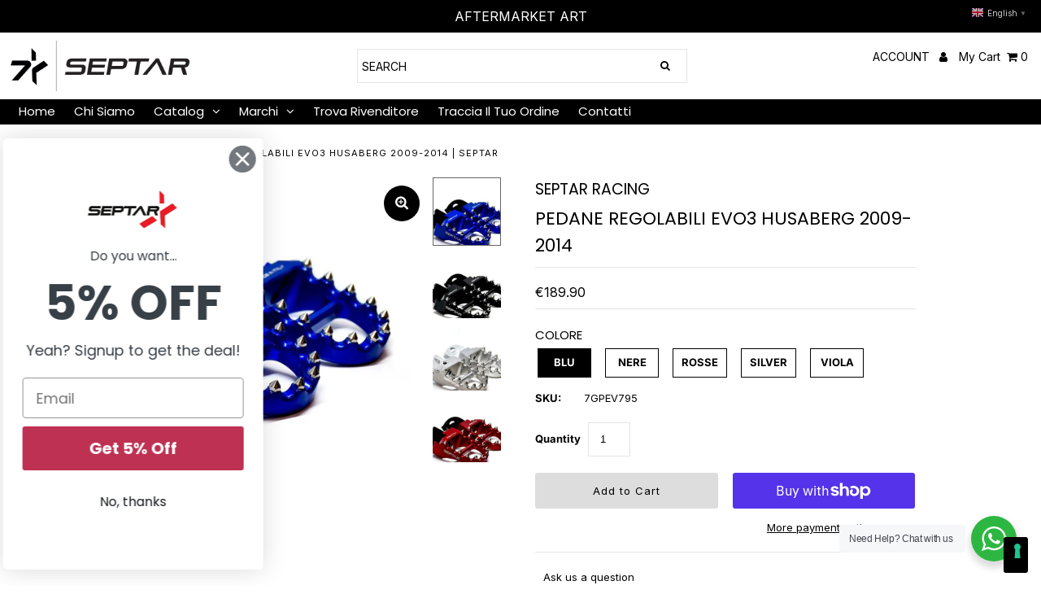

--- FILE ---
content_type: text/html; charset=utf-8
request_url: https://septar.it/en/products/pedane-regolabili-evo3-husaberg-2009-2014
body_size: 64057
content:
<!DOCTYPE html>
<!--[if lt IE 7 ]><html class="ie ie6" lang="en"> <![endif]-->
<!--[if IE 7 ]><html class="ie ie7" lang="en"> <![endif]-->
<!--[if IE 8 ]><html class="ie ie8" lang="en"> <![endif]-->
<!--[if (gte IE 9)|!(IE)]><!--><html lang="en" class="no-js"> <!--<![endif]-->
<head>
  <!--- Iubenda --->
  <script type="text/javascript">
    var _iub = _iub || [];
    _iub.csConfiguration = {"siteId":3745479,"cookiePolicyId":67560348,"lang":"en-GB"};
  </script>
  <script type="text/javascript" src="https://cs.iubenda.com/autoblocking/3745479.js"></script>
  <script type="text/javascript" src="//cdn.iubenda.com/cs/gpp/stub.js"></script>
  <script type="text/javascript" src="//cdn.iubenda.com/cs/iubenda_cs.js" charset="UTF-8" async></script>
  
  <meta charset="utf-8" />

  <!-- Add any tracking or verification meta content below this line -->
  <!-- Facebook or Google Analytics tracking should be placed in your Online store > Preferences and not your theme -->
  <!-- Google Tag Manager -->
    <script>(function(w,d,s,l,i){w[l]=w[l]||[];w[l].push({'gtm.start':
      new Date().getTime(),event:'gtm.js'});var f=d.getElementsByTagName(s)[0],
      j=d.createElement(s),dl=l!='dataLayer'?'&l='+l:'';j.async=true;j.src=
      'https://www.googletagmanager.com/gtm.js?id='+i+dl;f.parentNode.insertBefore(j,f);
      })(window,document,'script','dataLayer','GTM-N5PDLW8T');
    </script>
    <!-- End Google Tag Manager -->

  <!-- Meta content
================================================== -->

  <title>
    PEDANE REGOLABILI EVO3 HUSABERG 2009-2014 | SEPTAR &ndash; SEPTAR RACING
  </title>
  
  <meta name="description" content="PEDANE EVO3 PEDANE MAGGIORATE IN ERGAL RICAVATE DAL PIENO CON SISTEMA DI REGOLAZIONE SU 4 POSIZIONI Un prodotto di alta qualità MADE IN ITALY   Compatibilità:  HUSABERG  125 TE 2011-2014  250 FE 2013-2014 250 TE 2011-2014 300 TE 2011-2014 350 FE 2013-2014 390 FE 2009-2012 450 FE 2009-2014 501 FE 2013-2014   ® IL NOSTRO" />
  
  <link rel="canonical" href="https://septar.it/en/products/pedane-regolabili-evo3-husaberg-2009-2014" />

  

<meta property="og:type" content="product">
<meta property="og:title" content="PEDANE REGOLABILI EVO3 HUSABERG 2009-2014">
<meta property="og:url" content="https://septar.it/en/products/pedane-regolabili-evo3-husaberg-2009-2014">
<meta property="og:description" content="
PEDANE EVO3

PEDANE MAGGIORATE IN ERGAL RICAVATE DAL PIENO CON SISTEMA DI REGOLAZIONE SU 4 POSIZIONI

Un prodotto di alta qualità MADE IN ITALY
 














Compatibilità:



 HUSABERG 

125 TE 2011-2014 
250 FE 2013-2014 
250 TE 2011-2014 
300 TE 2011-2014 
350 FE 2013-2014 
390 FE 2009-2012 
450 FE 2009-2014 
501 FE 2013-2014

















 

® IL NOSTRO BREVETTO

Dopo anni di esperienza sul campo e molti dati raccolti siamo riusciti a creare questo nuovo tipo di pedane mai viste prima, ogni singolo particolare è stato studiato per rendere al meglio sia dal punto di vista estetico che prestazionale. tutti i componenti sono stati realizzati in Italia in modo da garantire un prodotto con eccellente qualità.
Sarà possibile regolare le pedane su 4 posizioni di altezza per garantire la miglior triangolazione pedane-sella-manubrio per ogni pilota.
Nel cofanetto sono incluse le istruzioni di montaggio e tutte le viti specifiche.
 Dimensioni di appoggio del piede: 58x85mm
Escursione totale +/- 28mm
 
*Personalizza le tue pedane con l&#39;incisione laser*
*SE UTILIZZI LE PEDANE SU STRADA PROTEGGILE CON GLI SLIDER IN PVC APPOSITI*



">

<meta property="og:image" content="http://septar.it/cdn/shop/files/FOTO4_c49f6767-d357-4bb0-acd2-f63aeb19f665_grande.jpg?v=1701967592">
<meta property="og:image:secure_url" content="https://septar.it/cdn/shop/files/FOTO4_c49f6767-d357-4bb0-acd2-f63aeb19f665_grande.jpg?v=1701967592">

<meta property="og:image" content="http://septar.it/cdn/shop/files/FOTO5_d5b56561-aae7-47d3-a398-57c62e5b9a2d_grande.jpg?v=1701967596">
<meta property="og:image:secure_url" content="https://septar.it/cdn/shop/files/FOTO5_d5b56561-aae7-47d3-a398-57c62e5b9a2d_grande.jpg?v=1701967596">

<meta property="og:image" content="http://septar.it/cdn/shop/files/FOTO1_10fd5a4a-37b8-4de4-b5a2-a187a93151d3_grande.jpg?v=1701967599">
<meta property="og:image:secure_url" content="https://septar.it/cdn/shop/files/FOTO1_10fd5a4a-37b8-4de4-b5a2-a187a93151d3_grande.jpg?v=1701967599">

<meta property="og:price:amount" content="189.90">
<meta property="og:price:currency" content="EUR">

<meta property="og:site_name" content="SEPTAR RACING">



<meta name="twitter:card" content="summary">


<meta name="twitter:site" content="@">


<meta name="twitter:title" content="PEDANE REGOLABILI EVO3 HUSABERG 2009-2014">
<meta name="twitter:description" content="
PEDANE EVO3

PEDANE MAGGIORATE IN ERGAL RICAVATE DAL PIENO CON SISTEMA DI REGOLAZIONE SU 4 POSIZIONI

Un prodotto di alta qualità MADE IN ITALY
 














Compatibilità:



 HUSABERG 

125 TE 20">
<meta name="twitter:image" content="https://septar.it/cdn/shop/files/FOTO4_c49f6767-d357-4bb0-acd2-f63aeb19f665_large.jpg?v=1701967592">
<meta name="twitter:image:width" content="480">
<meta name="twitter:image:height" content="480">



  <!-- CSS
================================================== -->

  <link href="//septar.it/cdn/shop/t/16/assets/stylesheet.css?v=112608065049608787721755508246" rel="stylesheet" type="text/css" media="all" />
  <link href="//septar.it/cdn/shop/t/16/assets/font-awesome.css?v=154594442971768373041678084878" rel="stylesheet" type="text/css" media="all" />
  <link href="//septar.it/cdn/shop/t/16/assets/queries.css?v=166538814849278210881678080624" rel="stylesheet" type="text/css" media="all" />
  <link href="//septar.it/cdn/shop/t/16/assets/v5.globo.filter.aio.min.css?v=180379359625865212161678694515" rel="stylesheet" type="text/css" media="all" /><script>window.moneyFormat = "€{{amount}}";
  window.GloboMoneyFormat = "€{{amount}}";
  window.shopCurrency = "EUR";
  window.assetsUrl = '//septar.it/cdn/shop/t/16/assets/';
  window.filesUrl = '//septar.it/cdn/shop/files/';
  var page_id = 0;
  var GloboFilterConfig = {
    api: {
      filterUrl: "https://filter-v6.globosoftware.net/filter",
      searchUrl: "https://filter-v6.globosoftware.net/search",
    },
    shop: {
      name: "SEPTAR RACING",
      url: "https://septar.it",
      domain: "7gcomponents.myshopify.com",
      locale: "en",
      is_multicurrency: true,
      currency: "EUR",
      current_currency: "EUR",
      product_image: {width: 500, height: 500},
      no_image_url: "https://cdn.shopify.com/s/images/themes/product-1.png",
      themeStoreId: 141,
      swatches: null,
      translation: {"default":{"search":{"suggestions":"Suggestions","collections":"Collections","pages":"Pages","products":"Products","view_all":"Search for","not_found":"Sorry, nothing found for"},"filter":{"filter_by":"Filter By","clear_all":"Clear All","clear":"Clear","in_stock":"In Stock","out_of_stock":"Out of Stock","ready_to_ship":"Ready to ship"},"sort":{"sort_by":"Sort By","manually":"Featured","availability_in_stock_first":"Availability","best_selling":"Best Selling","alphabetically_a_z":"Alphabetically, A-Z","alphabetically_z_a":"Alphabetically, Z-A","price_low_to_high":"Price, low to high","price_high_to_low":"Price, high to low","date_new_to_old":"Date, new to old","date_old_to_new":"Date, old to new","sale_off":"% Sale off"},"product":{"add_to_cart":"Add to cart","unavailable":"Unavailable","sold_out":"Sold out","sale":"Sale","load_more":"Load more","limit":"Show"}}},
      redirects: null,
      images: ["card.gift-card.jpg","corner-bottom-left.gift-card.png","corner-bottom-right.gift-card.png","corner-top-left.gift-card.png","corner-top-right.gift-card.png","favicon.png","icon-bug.gift-card.png","icon-email.gift-card.png","icon-print.gift-card.png","select-arrow.png","soldout.png"]    },
    filter: {
      id: {"default":24544}[page_id] || {"default":24544}['default'] || 0,
      layout: 2,
      showCount: 1,
      isLoadMore: 0    },
    collection: {
      id: 0,
      handle: '',
      sort: null,
      tags: null,
      vendor: "",
      type: "",
      term: "",
      limit: 12,
      products_count: 0
    },
    customer: false,
    selector: {
      sortBy: '.collection-sorting',
      pagination: '.pagination:first, .paginate:first, .pagination-custom:first, #pagination:first',
      products: '.grid.grid-collage'
    }
  };
</script>
<script id="gspfSearchResult" type="template/html">
{% if result.isEmpty %}
  <li class="gf-search-no-result" aria-label="{% if translation.search.not_found %}{{translation.search.not_found }}{% else %}Sorry, nothing found for{% endif %} "{{result.term}}": {{result.term}}">
    <p>{% if translation.search.not_found %}{{translation.search.not_found }}{% else %}Sorry, nothing found for{% endif %}&nbsp;<b>{{result.term}}</b></p>
  </li>
{% else %}
    {% if result.suggestions %}
    <li class="gf-search-suggestions">
      <a class="gf-search-header">{{translation.search.suggestions | default: "Suggestions"}}</a>
      <ul>
        {% for suggestion in result.suggestions %}
          <li aria-label="{{translation.search.suggestions | default: "Suggestions"}}: {{suggestion.keyword}}">
            <a href="/search?q={{suggestion.keyword | url_encode}}">{{suggestion.keyword}}<span class="count">{{suggestion.count}}</span></a>
          </li>
        {% endfor %}
      </ul>
    </li>
  {% endif %}
      {% if result.collections %}
    <li class="gf-search-collections">
      <a class="gf-search-header">{{translation.search.collections | default: "Collections"}}</a>
      <ul>
        {% for collection in result.collections %}
          <li aria-label="{{translation.search.collections | default: "Collections"}}: {{collection.title}}"><a href="/collections/{{collection.handle}}">{{collection.title}}</a></li>
        {% endfor %}
      </ul>
    </li>
  {% endif %}
    {% if result.pages %}
    <li class="gf-search-pages">
      <a class="gf-search-header">{{translation.search.pages | default: "Pages"}}</a>
      <ul>
        {% for page in result.pages %}
          <li aria-label="{{translation.search.pages | default: "Pages"}}: {{page.title}}"><a href="/pages/{{page.handle}}">{{page.title}}</a></li>
        {% endfor %}
      </ul>
    </li>
  {% endif %}
    {% if result.products %}
    <li class="gf-search-products">
      <a class="gf-search-header">{{translation.search.products | default: "Products"}}</a>
      <ul>
        {% for product in result.products %}
          <li aria-label="{{translation.search.products | default: "Products"}}: {{product.title}}">
            <a aria-label="{{product.handle}}" href="/products/{{product.handle}}">
              <div class="gf-search-left">
                {% if product.image %}
                <img loading="lazy" src="{{product.image.src | img_url: '100x'}}">
                {% else %}
                <img loading="lazy" src="{{'https://cdn.shopify.com/s/images/themes/product-1.png' | img_url: '100x'}}">
                {% endif %}
              </div>
              <div class="gf-search-right">
                <div class="gf-search-item-product-title">{{product.title}}</div>
                                {% if product.vendor %}
                <div class="gf-search-item-product-vendor">{{product.vendor}}</div>
                {% endif %}
                                                                              </div>
            </a>
          </li>
        {% endfor %}
      </ul>
    </li>
  {% endif %}
    <li class="gf-search-item gf-search-item-product gf-search-viewall">
    <a href="{% if result.url %}{{result.url}}{% else %}/search?q={{result.term | url_encode}}{% endif %}">
      {% if translation.search.view_all %}{{translation.search.view_all}}{% else %}Search for{% endif %} "{{result.term}}"
    </a>
  </li>
{% endif %}

</script><script id="gspfFilterTree"   type="template/html">
<span onclick="globofilter.toggleCanvas()" class="gf-close-canvas"></span>
<div class="gf-filter-contents">
  {% if has_filter %}
  <div class="gf-selection-wrapper visible-xs">
    <div class="gf-block-title">
      <h3><span translatable>{{ translation.filter.filter_by | default: "Filter by"}}</span></h3>
      {% if has_filter %}
      <a translatable onclick="clearAllFilter()" href="javascript:;" class="gf-clear">{{ translation.filter.clear_all | default: "Clear all"}}</a>
      {% endif %}
    </div>
    <div class="gf-block-content globo-selected-items">
      {% for filter in filters %}
        {% if filter.is_selected %}
          {% if filter.style == 'Slider' %}
            <div class="selected-item gf-option-label">
              <a href="javascript:;" onclick="removeFilter({{filter.id}})">
                <span class="selected-item">
                  {% if translation.labels and translation.labels[filter.label_handle] %}{{translation.labels[filter.label_handle]}}{% else %}{{filter.label}}{% endif %}:
                  <strong>
                    {% if filter.attribute == 'Price' %}
                      <span class="money">{{filter.values.min | times: 100 | money}}</span> - <span class="money">{{filter.values.max | times: 100 | money}}</span>
                    {% else %}
                      {{filter.values.min}} % - {{filter.values.max}} %
                    {% endif %}
                  </strong>
                </span>
                <span class="gf-clear"></span>
              </a>
            </div>
          {% else %}
            {% for value in filter.values %}

              {% if value.selected %}
                {% if filter.attribute == 'Ready to ship' %}
                  {% assign value_label = translation.filter.ready_to_ship | default: "Ready to ship" %}
                {% elsif filter.attribute == 'Availability' %}
                  {% if value.value == 1 %}
                    {% assign value_label = translation.filter.in_stock | default: "In Stock" %}
                  {% elsif value.value == 0 %}
                    {% assign value_label = translation.filter.out_of_stock | default: "Out of Stock" %}
                  {% endif %}
                {% else %}
                  {% assign value_label = value.label %}
                {% endif %}
                <div class="selected-item gf-option-label">
                  <a href="javascript:;" onclick="removeFilterValue({{filter.id}},'{{value.value | replace:"'", "\'" | escape_once}}')">
                    <span class="selected-item"><span translatable>{% if translation.labels and translation.labels[filter.label_handle] %}{{translation.labels[filter.label_handle]}}{% else %}{{filter.label}}{% endif %}</span>: <strong{% unless filter.attribute == 'Vendor' %} translatable{% endunless %}>{{value_label}}</strong></span><span class="gf-clear"></span>
                  </a>
                </div>
              {% endif %}
            {% endfor %}
          {% endif %}
        {% endif %}
      {% endfor %}
    </div>
  </div>
  {% endif %}

  {% if filters %}
    {% for filter in filters %}
    <div data-filter-id="{{filter.id}}" class="gf-option-block {{filter.class}}{% if filter.is_collapse %} is-collapsed{% endif %}">
      <div class="gf-block-title">
        <h3>
          <span translatable>{% if translation.labels and translation.labels[filter.label_handle] %}{{translation.labels[filter.label_handle]}}{% else %}{{filter.label}}{% endif %}</span>
          {% if filter.help %}
          <span class="gf-tooltip-trigger" aria-hidden="true">?</span>
          <div class="gf-tooltip"><div class="gf-tooltip-content">{{filter.help | newline_to_br}}</div></div>
          {% endif %}
        </h3>
        {% if filter.is_selected %}
        <a href="javascript:;" class="gf-clear" onclick="removeFilter({{filter.id}})">{{ translation.filter.clear | default: "Clear"}}</a>
        {% endif %}
      </div>
      <div class="gf-block-content">
        {% if filter.searchable and filter.style != 'Slider' %}<input type="text" value="" onkeyup="globofilter.searchValues(this);" class="gf-search">{% endif %}
        {% assign values_count = filter.values | size %}
        <div class="gf-scroll {% if filter.style != 'Slider' and values_count > 10 %}gf-block-scroll{% endif %}">
          {% if filter.style == 'Slider' %}
          <div class="gf-range-inputs">
            <input class="gf-range-min" id="min-{{filter.id}}" value="{{filter.values.min}}" type="text">
            <span class="gf-range-split"> - </span>
            <input class="gf-range-max" id="max-{{filter.id}}" value="{{filter.values.max}}" type="text">
            <input class="gf-inputs" value="{{filter.values.min}}:{{filter.values.max}}" id="ranger-{{filter.id}}" name="filter[{{filter.id}}][]" type="hidden">
          </div>
          <div class="gf-range-slider" data-min="{{filter.ranges.min}}" data-max="{{filter.ranges.max}}" data-id="{{filter.id}}" data-attribute="{{filter.id}}" id="slider-{{filter.id}}"></div>
          {% else %}
          <ul class="gf-option-box">
            {% for value in filter.values %}
              {% if filter.style == 'Checkbox' %}
                <li><a{% unless filter.attribute == 'Vendor' %} translatable{% endunless %}{% if value.selected %} class="checked"{% endif %} onclick="toggleCheckboxFilter({{filter.id}},'{{value.value | replace:"'", "\'" | escape_once}}')" href="javascript:;" title="{{value.label | escape_once}}">{{value.label}} ({{value.count}})</a></li>
              {% elsif filter.style == 'Radio' %}
                <li><a{% unless filter.attribute == 'Vendor' %} translatable{% endunless %}{% if value.selected %} class="checked"{% endif %} onclick="toggleRadioFilter({{filter.id}},'{{value.value | replace:"'", "\'" | escape_once}}')" href="javascript:;" title="{{value.label | escape_once}}">{{value.label}} ({{value.count}})</a></li>
              {% elsif filter.style contains 'Swatch' %}
                {% assign attribute = filter.attribute | replace: 'option:', '' | downcase %}
                {% assign value_handle = value.value | downcase %}
                <li>
                  <a translatable{% if value.selected %} class="checked"{% endif %} onclick="toggleCheckboxFilter({{filter.id}},'{{value.value | replace:"'", "\'" | escape_once}}')" href="javascript:;" title="{{value.label | escape_once}}">
                    {% if swatches[attribute] and swatches[attribute][value_handle] %}
                      {% if swatches[attribute][value_handle].mode == 1 %}
                        <span class="gf-option-one-color" style="background-color:{{ swatches[attribute][value_handle].color_1 }}"></span>{% if filter.style contains 'Swatch - Text' %} {{value.label}}{% endif %}
                      {% elsif swatches[attribute][value_handle].mode == 2 %}
                        <span class="gf-option-two-color" style="background-color:{{ swatches[attribute][value_handle].color_1 }}"><span class="bottom-color" style="border-bottom-color:{{ swatches[attribute][value_handle].color_2 }}"></span></span>{% if filter.style contains 'Swatch - Text' %} {{value.label}}{% endif %}
                      {% elsif swatches[attribute][value_handle].mode == 3 %}
                        <span class="gf-swatch-image" style="background-color: {{ value.value | replace:"'", "\'" | escape_once }}; background-image: url('{{ swatches[attribute][value_handle].image }}')"></span>{% if filter.style contains 'Swatch - Text' %} {{value.label}}{% endif %}
                      {% endif %}
                    {% else %}
                      {% assign value_handle = value.value | handle %}
                      {% assign value_jpg    = value_handle | append: '.jpg' %}
                      {% assign value_png    = value_handle | append: '.png' %}
                      {% assign value_jpeg   = value_handle | append: '.jpeg' %}
                      <span translatable class="gf-swatch-image" style="background-color: {{ value.value | replace:"'", "\'" | escape_once }};
                        {% if images contains value_jpg %}
                        background-image: url('{{ value_jpg | asset_img_url: '50x' | prepend: 'https:' }}')
                        {% elsif images contains value_png %}
                        background-image: url('{{ value_png | asset_img_url: '50x' | prepend: 'https:' }}')
                        {% elsif images contains value_jpeg %}
                        background-image: url('{{ value_jpeg | asset_img_url: '50x' | prepend: 'https:' }}')
                        {% endif %}
                        "></span>{% if filter.style contains 'Swatch - Text' %} {{value.label}}{% endif %}
                    {% endif %}
                  </a>
                </li>
              {% endif %}
            {% endfor %}
          </ul>
          {% endif %}
        </div>
      </div>
    </div>
    {% endfor %}
  {% endif %}
</div>
{% if has_filter %}
  <div class="globo-selected-items-wrapper hidden-xs">
    <ul class="globo-selected-items">
      <li class="selected-item gf-option-label"><a translatable href="javascript:;" onclick="clearAllFilter()" class="clear-refinements">{{ translation.filter.clear_all | default: "Clear all"}}</a></li>
      {% for filter in filters %}
        {% if filter.is_selected %}
          {% if filter.style == 'Slider' %}
            <li class="selected-item gf-option-label">
              <a onclick="removeFilter({{filter.id}})" href="javascript:;">
                <span class="selected-item">
                  <strong>
                    {% if filter.attribute == 'Price' %}
                      <span class="money">{{filter.values.min | times: 100 | money}}</span> - <span class="money">{{filter.values.max | times: 100 | money}}</span>
                    {% else %}
                      {{filter.values.min}} % - {{filter.values.max}} %
                    {% endif %}
                  </strong>
                </span>
                <span class="gf-clear"></span>
              </a>
            </li>
          {% else %}
            {% for value in filter.values %}
              {% if value.selected %}
                <li class="selected-item gf-option-label">
                  <a onclick="removeFilterValue({{filter.id}},'{{value.value | replace:"'", "\'" | escape_once}}')" href="javascript:;">
                    <span class="selected-item"><strong>{{value.label}}</strong></span><span class="gf-clear"></span>
                  </a>
                </li>
              {% endif %}
            {% endfor %}
          {% endif %}
        {% endif %}
      {% endfor %}
    </ul>
  </div>
{% endif %}

</script>
<script id="gspfFilterSort"   type="template/html">
<div class="gf-sort-wrap">
  <h3 href="javascript:void(0)" class="gf-refine-toggle-mobile" tabindex="0">
    <span onclick="globofilter.toggleCanvas()"><i class="fa fa-tasks" aria-hidden="true"></i> {{translation.filter.filter_by | default: "Filter by"}}</span>
    <a onclick="clearAllFilter()" href="javascript:;" class="gf-refine-toggle visible-xs">{{translation.filter.clear_all | default: "Clear all"}}</a>
  </h3>
    <div class="sort-by">
    <label for="changeSortBy" class="sort-by-toggle" role="button" tabindex="0" aria-expanded="false">{{translation.sort.sort_by | default: "Sort by"}}</label>
    <select id="changeSortBy" class="sortby-select" onchange="changeSortBy(this.value); return false;">
            <option value="best-selling">{{translation.sort.best_selling | default: "Best Selling"}}</option>      <option value="manual">{{translation.sort.manually | default: "Featured"}}</option>            <option value="title-ascending">{{translation.sort.alphabetically_a_z | default: "Alphabetically, A-Z"}}</option>      <option value="title-descending">{{translation.sort.alphabetically_z_a | default: "Alphabetically, Z-A"}}</option>      <option value="price-ascending">{{translation.sort.price_low_to_high | default: "Price, low to high"}}</option>      <option value="price-descending">{{translation.sort.price_high_to_low | default: "Price, high to low"}}</option>      <option value="created-descending">{{translation.sort.date_new_to_old | default: "Date, new to old"}}</option>      <option value="created-ascending">{{translation.sort.date_old_to_new | default: "Date, old to new"}}</option>      <option value="sale-descending">{{translation.sort.sale_off | default: "% Sale off"}}</option>    </select>
  </div>
          <div class="sort-by limit-by">
    <label for="setLimit" class="sort-by-toggle" role="button" tabindex="0" aria-expanded="false">{{translation.product.limit | default: "Show"}}</label>
    <select id="setLimit" class="sortby-select" onchange="setLimit(this.value); return false;">
      <option selected value="12">12</option><option  value="24">24</option><option  value="48">48</option>    </select>
  </div>
    </div>

</script>
<script id="gspfProduct"      type="template/html">
  {% assign root_url = "/en" %}
  {% assign currencyFormat = "€{{amount}}" %}
  {% assign swatch_options = '' | downcase | replace: ', ', ',' | split: ","  %}
  {% assign image_options  = '' | downcase | replace: ', ', ',' | split: ","  %}
  {% assign text_options   = '' | downcase | replace: ', ', ',' | split: ","  %}
  {% assign show_selected_variant_info = true %}

  {% assign image_size     = '500x500' %}
  {% assign images_count   = product.images | size %}
  {% assign variants_count = product.variants | size %}
  {% assign options_count  = product.options | size %}
  {% assign no_image = 'https://cdn.shopify.com/s/images/themes/product-1.png' %}

  {% assign featured_image            = product.featured_image %}
  {% assign product_price             = product.price %}
  {% assign product_compare_at_price  = product.compare_at_price %}
  {% assign second_image_index        = 2 %}
  {% assign selected_or_first_available_variant = product.selected_or_first_available_variant %}

  {% if show_selected_variant_info and product.selected_variant %}
    {% assign selected_or_first_available_variant = product.selected_variant %}
    {% assign product_price             = selected_or_first_available_variant.price %}
    {% assign product_compare_at_price  = selected_or_first_available_variant.compare_at_price %}
    {% if selected_or_first_available_variant.image %}
      {% assign featured_image  = selected_or_first_available_variant.image %}
    {% endif %}
    {% for image in product.images %}
      {% if image.id == featured_image.id %}
        {% if forloop.index == images_count %}
          {% assign second_image_index = 1 %}
        {% else %}
          {% assign second_image_index = forloop.index | plus: 1 %}
        {% endif %}
      {% endif %}
    {% endfor %}
  {% endif %}

            <div class="spf-col-xl-4 spf-col-lg-4 spf-col-md-6 spf-col-sm-6 spf-col-6">
        <div class="spf-product-card spf-product-card__template-2{% unless product.available %} spf-soldout{% endunless %}">
          <div class="spf-product-card__inner">
            {% unless product.available %}
                        <span translatable class="spf-product__label spf-product__label-soldout">{{translation.product.sold_out | default: "Sold out"}}</span>
                                    {% elsif product_compare_at_price > product_price %}
            <span translatable class="spf-product__label spf-product__label-sale">
                            -{{ product_compare_at_price | minus: product_price | times: 100.0 | divided_by: product_compare_at_price | round }}%                          </span>
                        {% endunless %}
                          <a title="Quick view" href="javascript:;" onclick="globofilter.quickView('{{root_url}}{{product.url}}')" class="open-quick-view"><svg width="15" height="15" viewBox="0 0 1792 1792" xmlns="http://www.w3.org/2000/svg"><path fill="#2d2d2d" d="M1664 960q-152-236-381-353 61 104 61 225 0 185-131.5 316.5t-316.5 131.5-316.5-131.5-131.5-316.5q0-121 61-225-229 117-381 353 133 205 333.5 326.5t434.5 121.5 434.5-121.5 333.5-326.5zm-720-384q0-20-14-34t-34-14q-125 0-214.5 89.5t-89.5 214.5q0 20 14 34t34 14 34-14 14-34q0-86 61-147t147-61q20 0 34-14t14-34zm848 384q0 34-20 69-140 230-376.5 368.5t-499.5 138.5-499.5-139-376.5-368q-20-35-20-69t20-69q140-229 376.5-368t499.5-139 499.5 139 376.5 368q20 35 20 69z"/></svg></a>
                        <a class="spf-product-card__image-wrapper{% if images_count > 1 %} hover-effect{% endif %}" href="{{root_url}}{{product.url}}" style="padding-top:100%; padding-top:100%;">
              {% if images_count > 0 %}
              {% for image in product.images %}
              <img loading="lazy"
                data-variants="{{image.variant_ids | join: ','}}"
                class="gflazyload spf-product-card__image spf-product-card__image-{% if featured_image.id == image.id %}main{% elsif forloop.index == second_image_index %}secondary{% else %}hidden{% endif %}"
                srcset="[data-uri]"
                src="{{image.src | img_url: image_size}}"
                data-src="{{image.src | img_lazyload_url}}"
                data-sizes="auto"
                data-aspectratio="{{image.aspect_ratio}}"
                data-parent-fit="contain"
                alt="{{image.alt | escape}}"
                />
              {% endfor %}
              {% else %}
              <img loading="lazy" data-variants="" class="spf-product-card__image spf-product-card__image-main" src="{{no_image}}" alt="{{product.title | escape}}">
              {% endif %}
            </a>
            {% if images_count > 1 %}
            <div class="spf-product-card__images-navigation">
              <span class="image-navigation prev"><svg width="25" height="25" viewBox="0 0 1792 1792" xmlns="http://www.w3.org/2000/svg"><path d="M1203 544q0 13-10 23l-393 393 393 393q10 10 10 23t-10 23l-50 50q-10 10-23 10t-23-10l-466-466q-10-10-10-23t10-23l466-466q10-10 23-10t23 10l50 50q10 10 10 23z"/></svg></span>
              <span class="image-navigation next"><svg width="25" height="25" viewBox="0 0 1792 1792" xmlns="http://www.w3.org/2000/svg"><path d="M1171 960q0 13-10 23l-466 466q-10 10-23 10t-23-10l-50-50q-10-10-10-23t10-23l393-393-393-393q-10-10-10-23t10-23l50-50q10-10 23-10t23 10l466 466q10 10 10 23z"/></svg></span>
            </div>
            {% endif %}
          </div>

          <div class="spf-product__info">
            <div class="h4 spf-product-card__title"><a translatable href="{{root_url}}{{product.url}}">{{product.title}}</a></div>
                                                <div class="spf-product-card__price-wrapper">
              {% if product_compare_at_price > product_price %}
              <span class="spf-product-card__oldprice{% unless currencyFormat contains 'money' %} money{% endunless %}">{{ product_compare_at_price | money }}</span>
              <span class="spf-product-card__saleprice{% unless currencyFormat contains 'money' %} money{% endunless %}">{{ product_price | money }}</span>
              {% else %}
              <span class="spf-product-card__price{% unless currencyFormat contains 'money' %} money{% endunless %}">{{ product_price | money }}</span>
              {% endif %}
            </div>
                                      {% for option in product.options %}
              {% assign option_index = 'option' | append: forloop.index %}
              {% assign option_index_number = forloop.index %}
              {% assign option_name  = option.name | downcase %}
              {% if swatch_options contains option_name or text_options contains option_name or image_options contains option_name %}
              <div class="spf-product__swatchs round">
                {% for value in option.values %}
                  {% assign available = false %}
                  {% assign swatch_image = false %}
                  {% for variant in product.variants %}
                    {% if variant[option_index] == value %}
                      {% if swatch_image == false and variant.image %}
                        {% assign swatch_image = variant.image.src %}
                      {% endif %}
                      {% if variant.available %}
                        {% assign available = true %}
                      {% endif %}
                    {% endif %}
                  {% endfor %}
                  {% assign option_value  = value | downcase %}
                  <span data-option="{{option_index_number}}" class="spf-product__swatch{% if selected_or_first_available_variant[option_index] == value %} is-selected{% endif %}" title="{{value | escape}}">
                    <span translatable class="spf-product__swatch-inner">
                      {% if image_options contains option_name and swatch_image %}
                        <span class="spf-product__swatch-image" style="background-image: url('{{ swatch_image | img_url: '24x' }}')"></span>
                      {% elsif swatch_options contains option_name %}
                        {% if swatches[option_name] and swatches[option_name][option_value] %}
                          {% if swatches[option_name][option_value].mode == 1 %}
                            <span class="spf-product__swatch-color" style="background-color: {{ swatches[option_name][option_value].color_1 }}"></span>
                          {% elsif swatches[option_name][option_value].mode == 2 %}
                            <span class="spf-product__swatch-color" style="background-color: {{ swatches[option_name][option_value].color_1 }}"></span>
                            <span class="spf-product__swatch-color" style="border-right-color: {{ swatches[option_name][option_value].color_2 }}"></span>
                          {% elsif swatches[option_name][option_value].mode == 3 %}
                            <span class="spf-product__swatch-image" style="background-image: url('{{ swatches[option_name][option_value].image }}')"></span>
                          {% endif %}
                        {% elsif option_name contains 'colo' %}
                          {% assign value_handle = option_value | handle %}
                          {% assign value_jpg    = value_handle | append: '.jpg' %}
                          {% assign value_png    = value_handle | append: '.png' %}
                          {% assign value_jpeg   = value_handle | append: '.jpeg' %}
                          <span class="spf-product__swatch-image" style="background-color: {{ option_value | replace:"'", "\'" | escape_once }};{% if images contains value_jpg %}background-image: url('{{ value_jpg | asset_img_url: '50x' | prepend: 'https:' }}'){% elsif images contains value_png %}background-image: url('{{ value_png | asset_img_url: '50x' | prepend: 'https:' }}'){% elsif images contains value_jpeg %}background-image: url('{{ value_jpeg | asset_img_url: '50x' | prepend: 'https:' }}'){% endif %}"></span>
                        {% else %}
                          <span class="spf-product__swatch-text">{{value}}</span>
                        {% endif %}
                      {% else %}
                        <span class="spf-product__swatch-text">{{value}}</span>
                      {% endif %}
                    </span>
                  </span>
                {% endfor %}
              </div>
              {% endif %}
              {% endfor %}
                      </div>

          <form class="spf-product__form" action="/cart/add" method="post">
            <select name="id" class="spf-product__variants">
              {% for variant in product.variants %}
              <option data-option1="{{variant.option1 | escape}}" data-option2="{{variant.option2 | escape}}" data-option3="{{variant.option3 | escape}}" data-price="{{variant.price}}" data-compare_at_price="{{variant.compare_at_price}}" data-available="{{variant.available}}" data-image="{% if variant.image.src %}{{variant.image.src | img_url: image_size }}{% endif %}" {% if variant.id == selected_or_first_available_variant.id %} selected="selected" {% endif %} value="{{ variant.id }}">{{ variant.title }}</option>
              {% endfor %}
            </select>
                        <button translatable {% unless product.available %}disabled{% endunless %} type="submit" class="spf-product__form-btn-addtocart" data-available="{{translation.product.add_to_cart | default: "Add to cart"}}" data-soldout="{{translation.product.sold_out | default: "Sold out"}}" data-unavailable="{{translation.product.unavailable | default: "Unavailable"}}"><i class="fa fa-shopping-bag" aria-hidden="true"></i><span>{% if product.available %}{{translation.product.add_to_cart | default: "Add to cart"}}{% else %}{{translation.product.sold_out | default: "Sold out"}}{% endif %}</span></button>
                      </form>

        </div>
      </div>
      
</script>
<script id="gspfPagination"   type="template/html">
{% if paginate.last_page > 1 %}
  <div class="pagination" id="pagination">
    <span class="prev{% if paginate.current_page == 1 %} disabled{% endif %}"><a {% if paginate.current_page != 1 %} onclick="setPage({{paginate.current_page | minus: 1}})"{% endif %} href="javascript:;" rel="prev">&laquo;</a></span>
    {% if paginate.current_page > 1 %}
    <span class="page"><a onclick="setPage(1)" href="javascript:">1</a></span>
    {% endif %}
    {% if paginate.current_page > 4 %}
    <span class="deco">…</span>
    {% endif %}
    {% if paginate.current_page > 3 %}
    <span class="page"><a onclick="setPage({{paginate.current_page | minus: 2}})" href="javascript:;">{{paginate.current_page | minus: 2}}</a></span>
    {% endif %}
    {% if paginate.current_page > 2 %}
    <span class="page"><a onclick="setPage({{paginate.current_page | minus: 1}})" href="javascript:;">{{paginate.current_page | minus: 1}}</a></span>
    {% endif %}
    <span class="page current">{{paginate.current_page}}</span>
    {% assign prevPage = paginate.last_page | minus: 1 %}
    {% if prevPage > paginate.current_page %}
    <span class="page"><a onclick="setPage({{paginate.current_page | plus: 1}})" href="javascript:;">{{paginate.current_page | plus: 1}}</a></span>
    {% endif %}
    {% assign _prevPage = paginate.last_page | minus: 2 %}
    {% if _prevPage > paginate.current_page %}
    <span class="page"><a onclick="setPage({{paginate.current_page | plus: 2}})" href="javascript:;">{{paginate.current_page | plus: 2}}</a></span>
    {% endif %}
    {% assign __prevPage = paginate.last_page | minus: 3 %}
    {% if __prevPage > paginate.current_page %}
    <span class="deco">…</span>
    {% endif %}
    {% if paginate.last_page > paginate.current_page %}
    <span class="page"><a onclick="setPage({{paginate.last_page}})" href="javascript:;">{{paginate.last_page}}</a></span>
    {% endif %}
    <span class="next{% if paginate.current_page == paginate.last_page %} disabled{% endif %}"><a {% if paginate.current_page != paginate.last_page %} onclick="setPage({{paginate.current_page | plus: 1}})"{% endif %} href="javascript:;" rel="next">&raquo;</a></span>
  </div>
{% endif %}

</script>
<script src="//septar.it/cdn/shop/t/16/assets/v5.globo.filter.lib.aio.min.js?v=126607670054911794561678694514" type="text/javascript"></script><script type="text/javascript">var globofilter = new GloboFilter(GloboFilterConfig);</script>

  <!-- Typography
================================================== -->

    
    
  
  
  

  
  

  
    
  
  
     

  
     

  
    

  
       

  
    
  
  
  
  
  
  
  
  
      

  
   
  
  
     
  
  
      

  
   

  
   

  
   

  <!-- JS
================================================== -->

  <script src="//ajax.googleapis.com/ajax/libs/jquery/2.2.4/jquery.min.js" type="text/javascript"></script>
  <script src="//septar.it/cdn/shop/t/16/assets/eventemitter3.min.js?v=27939738353326123541678080624" type="text/javascript"></script>

  <script src="//septar.it/cdn/shop/t/16/assets/theme.js?v=101779616252554763851696596407" type="text/javascript"></script>
  <script src="//septar.it/cdn/shopifycloud/storefront/assets/themes_support/option_selection-b017cd28.js" type="text/javascript"></script>
  <script src="//septar.it/cdn/shop/t/16/assets/jquery.fs.shifter.js?v=74898729859186028961678085231" type="text/javascript"></script>

  <meta name="viewport" content="width=device-width, initial-scale=1, maximum-scale=1, user-scalable=no">

  <!-- Favicons
================================================== -->

  <link rel="shortcut icon" href="//septar.it/cdn/shop/t/16/assets/favicon.png?v=44309521309181482301678080624">

  

<script>window.performance && window.performance.mark && window.performance.mark('shopify.content_for_header.start');</script><meta name="google-site-verification" content="8106CC87ltvdqBt64AeXXk89LnI2Jn3wDnCKpIOOH_o">
<meta id="shopify-digital-wallet" name="shopify-digital-wallet" content="/39883210903/digital_wallets/dialog">
<meta name="shopify-checkout-api-token" content="ead20fe3f94916b1e440afcba1862afd">
<meta id="in-context-paypal-metadata" data-shop-id="39883210903" data-venmo-supported="false" data-environment="production" data-locale="en_US" data-paypal-v4="true" data-currency="EUR">
<link rel="alternate" hreflang="x-default" href="https://septar.it/products/pedane-regolabili-evo3-husaberg-2009-2014">
<link rel="alternate" hreflang="it" href="https://septar.it/products/pedane-regolabili-evo3-husaberg-2009-2014">
<link rel="alternate" hreflang="en" href="https://septar.it/en/products/pedane-regolabili-evo3-husaberg-2009-2014">
<link rel="alternate" type="application/json+oembed" href="https://septar.it/en/products/pedane-regolabili-evo3-husaberg-2009-2014.oembed">
<script async="async" src="/checkouts/internal/preloads.js?locale=en-IT"></script>
<link rel="preconnect" href="https://shop.app" crossorigin="anonymous">
<script async="async" src="https://shop.app/checkouts/internal/preloads.js?locale=en-IT&shop_id=39883210903" crossorigin="anonymous"></script>
<script id="apple-pay-shop-capabilities" type="application/json">{"shopId":39883210903,"countryCode":"IT","currencyCode":"EUR","merchantCapabilities":["supports3DS"],"merchantId":"gid:\/\/shopify\/Shop\/39883210903","merchantName":"SEPTAR RACING","requiredBillingContactFields":["postalAddress","email","phone"],"requiredShippingContactFields":["postalAddress","email","phone"],"shippingType":"shipping","supportedNetworks":["visa","maestro","masterCard","amex"],"total":{"type":"pending","label":"SEPTAR RACING","amount":"1.00"},"shopifyPaymentsEnabled":true,"supportsSubscriptions":true}</script>
<script id="shopify-features" type="application/json">{"accessToken":"ead20fe3f94916b1e440afcba1862afd","betas":["rich-media-storefront-analytics"],"domain":"septar.it","predictiveSearch":true,"shopId":39883210903,"locale":"en"}</script>
<script>var Shopify = Shopify || {};
Shopify.shop = "7gcomponents.myshopify.com";
Shopify.locale = "en";
Shopify.currency = {"active":"EUR","rate":"1.0"};
Shopify.country = "IT";
Shopify.theme = {"name":"MS Theme Speed Opt","id":132735238313,"schema_name":"Fashionopolism","schema_version":"6.2.1","theme_store_id":141,"role":"main"};
Shopify.theme.handle = "null";
Shopify.theme.style = {"id":null,"handle":null};
Shopify.cdnHost = "septar.it/cdn";
Shopify.routes = Shopify.routes || {};
Shopify.routes.root = "/en/";</script>
<script type="module">!function(o){(o.Shopify=o.Shopify||{}).modules=!0}(window);</script>
<script>!function(o){function n(){var o=[];function n(){o.push(Array.prototype.slice.apply(arguments))}return n.q=o,n}var t=o.Shopify=o.Shopify||{};t.loadFeatures=n(),t.autoloadFeatures=n()}(window);</script>
<script>
  window.ShopifyPay = window.ShopifyPay || {};
  window.ShopifyPay.apiHost = "shop.app\/pay";
  window.ShopifyPay.redirectState = null;
</script>
<script id="shop-js-analytics" type="application/json">{"pageType":"product"}</script>
<script defer="defer" async type="module" src="//septar.it/cdn/shopifycloud/shop-js/modules/v2/client.init-shop-cart-sync_C5BV16lS.en.esm.js"></script>
<script defer="defer" async type="module" src="//septar.it/cdn/shopifycloud/shop-js/modules/v2/chunk.common_CygWptCX.esm.js"></script>
<script type="module">
  await import("//septar.it/cdn/shopifycloud/shop-js/modules/v2/client.init-shop-cart-sync_C5BV16lS.en.esm.js");
await import("//septar.it/cdn/shopifycloud/shop-js/modules/v2/chunk.common_CygWptCX.esm.js");

  window.Shopify.SignInWithShop?.initShopCartSync?.({"fedCMEnabled":true,"windoidEnabled":true});

</script>
<script>
  window.Shopify = window.Shopify || {};
  if (!window.Shopify.featureAssets) window.Shopify.featureAssets = {};
  window.Shopify.featureAssets['shop-js'] = {"shop-cart-sync":["modules/v2/client.shop-cart-sync_ZFArdW7E.en.esm.js","modules/v2/chunk.common_CygWptCX.esm.js"],"init-fed-cm":["modules/v2/client.init-fed-cm_CmiC4vf6.en.esm.js","modules/v2/chunk.common_CygWptCX.esm.js"],"shop-button":["modules/v2/client.shop-button_tlx5R9nI.en.esm.js","modules/v2/chunk.common_CygWptCX.esm.js"],"shop-cash-offers":["modules/v2/client.shop-cash-offers_DOA2yAJr.en.esm.js","modules/v2/chunk.common_CygWptCX.esm.js","modules/v2/chunk.modal_D71HUcav.esm.js"],"init-windoid":["modules/v2/client.init-windoid_sURxWdc1.en.esm.js","modules/v2/chunk.common_CygWptCX.esm.js"],"shop-toast-manager":["modules/v2/client.shop-toast-manager_ClPi3nE9.en.esm.js","modules/v2/chunk.common_CygWptCX.esm.js"],"init-shop-email-lookup-coordinator":["modules/v2/client.init-shop-email-lookup-coordinator_B8hsDcYM.en.esm.js","modules/v2/chunk.common_CygWptCX.esm.js"],"init-shop-cart-sync":["modules/v2/client.init-shop-cart-sync_C5BV16lS.en.esm.js","modules/v2/chunk.common_CygWptCX.esm.js"],"avatar":["modules/v2/client.avatar_BTnouDA3.en.esm.js"],"pay-button":["modules/v2/client.pay-button_FdsNuTd3.en.esm.js","modules/v2/chunk.common_CygWptCX.esm.js"],"init-customer-accounts":["modules/v2/client.init-customer-accounts_DxDtT_ad.en.esm.js","modules/v2/client.shop-login-button_C5VAVYt1.en.esm.js","modules/v2/chunk.common_CygWptCX.esm.js","modules/v2/chunk.modal_D71HUcav.esm.js"],"init-shop-for-new-customer-accounts":["modules/v2/client.init-shop-for-new-customer-accounts_ChsxoAhi.en.esm.js","modules/v2/client.shop-login-button_C5VAVYt1.en.esm.js","modules/v2/chunk.common_CygWptCX.esm.js","modules/v2/chunk.modal_D71HUcav.esm.js"],"shop-login-button":["modules/v2/client.shop-login-button_C5VAVYt1.en.esm.js","modules/v2/chunk.common_CygWptCX.esm.js","modules/v2/chunk.modal_D71HUcav.esm.js"],"init-customer-accounts-sign-up":["modules/v2/client.init-customer-accounts-sign-up_CPSyQ0Tj.en.esm.js","modules/v2/client.shop-login-button_C5VAVYt1.en.esm.js","modules/v2/chunk.common_CygWptCX.esm.js","modules/v2/chunk.modal_D71HUcav.esm.js"],"shop-follow-button":["modules/v2/client.shop-follow-button_Cva4Ekp9.en.esm.js","modules/v2/chunk.common_CygWptCX.esm.js","modules/v2/chunk.modal_D71HUcav.esm.js"],"checkout-modal":["modules/v2/client.checkout-modal_BPM8l0SH.en.esm.js","modules/v2/chunk.common_CygWptCX.esm.js","modules/v2/chunk.modal_D71HUcav.esm.js"],"lead-capture":["modules/v2/client.lead-capture_Bi8yE_yS.en.esm.js","modules/v2/chunk.common_CygWptCX.esm.js","modules/v2/chunk.modal_D71HUcav.esm.js"],"shop-login":["modules/v2/client.shop-login_D6lNrXab.en.esm.js","modules/v2/chunk.common_CygWptCX.esm.js","modules/v2/chunk.modal_D71HUcav.esm.js"],"payment-terms":["modules/v2/client.payment-terms_CZxnsJam.en.esm.js","modules/v2/chunk.common_CygWptCX.esm.js","modules/v2/chunk.modal_D71HUcav.esm.js"]};
</script>
<script>(function() {
  var isLoaded = false;
  function asyncLoad() {
    if (isLoaded) return;
    isLoaded = true;
    var urls = ["https:\/\/gtranslate.io\/shopify\/gtranslate.js?shop=7gcomponents.myshopify.com","https:\/\/static.klaviyo.com\/onsite\/js\/klaviyo.js?company_id=TkVGnu\u0026shop=7gcomponents.myshopify.com","https:\/\/static.klaviyo.com\/onsite\/js\/klaviyo.js?company_id=TkVGnu\u0026shop=7gcomponents.myshopify.com","https:\/\/static.klaviyo.com\/onsite\/js\/klaviyo.js?company_id=TkVGnu\u0026shop=7gcomponents.myshopify.com","https:\/\/cdn.hextom.com\/js\/freeshippingbar.js?shop=7gcomponents.myshopify.com"];
    for (var i = 0; i < urls.length; i++) {
      var s = document.createElement('script');
      s.type = 'text/javascript';
      s.async = true;
      s.src = urls[i];
      var x = document.getElementsByTagName('script')[0];
      x.parentNode.insertBefore(s, x);
    }
  };
  if(window.attachEvent) {
    window.attachEvent('onload', asyncLoad);
  } else {
    window.addEventListener('load', asyncLoad, false);
  }
})();</script>
<script id="__st">var __st={"a":39883210903,"offset":3600,"reqid":"079b8faf-5901-4f1d-85a3-b810f8f62793-1768660216","pageurl":"septar.it\/en\/products\/pedane-regolabili-evo3-husaberg-2009-2014","u":"de43b671abab","p":"product","rtyp":"product","rid":7349065154729};</script>
<script>window.ShopifyPaypalV4VisibilityTracking = true;</script>
<script id="captcha-bootstrap">!function(){'use strict';const t='contact',e='account',n='new_comment',o=[[t,t],['blogs',n],['comments',n],[t,'customer']],c=[[e,'customer_login'],[e,'guest_login'],[e,'recover_customer_password'],[e,'create_customer']],r=t=>t.map((([t,e])=>`form[action*='/${t}']:not([data-nocaptcha='true']) input[name='form_type'][value='${e}']`)).join(','),a=t=>()=>t?[...document.querySelectorAll(t)].map((t=>t.form)):[];function s(){const t=[...o],e=r(t);return a(e)}const i='password',u='form_key',d=['recaptcha-v3-token','g-recaptcha-response','h-captcha-response',i],f=()=>{try{return window.sessionStorage}catch{return}},m='__shopify_v',_=t=>t.elements[u];function p(t,e,n=!1){try{const o=window.sessionStorage,c=JSON.parse(o.getItem(e)),{data:r}=function(t){const{data:e,action:n}=t;return t[m]||n?{data:e,action:n}:{data:t,action:n}}(c);for(const[e,n]of Object.entries(r))t.elements[e]&&(t.elements[e].value=n);n&&o.removeItem(e)}catch(o){console.error('form repopulation failed',{error:o})}}const l='form_type',E='cptcha';function T(t){t.dataset[E]=!0}const w=window,h=w.document,L='Shopify',v='ce_forms',y='captcha';let A=!1;((t,e)=>{const n=(g='f06e6c50-85a8-45c8-87d0-21a2b65856fe',I='https://cdn.shopify.com/shopifycloud/storefront-forms-hcaptcha/ce_storefront_forms_captcha_hcaptcha.v1.5.2.iife.js',D={infoText:'Protected by hCaptcha',privacyText:'Privacy',termsText:'Terms'},(t,e,n)=>{const o=w[L][v],c=o.bindForm;if(c)return c(t,g,e,D).then(n);var r;o.q.push([[t,g,e,D],n]),r=I,A||(h.body.append(Object.assign(h.createElement('script'),{id:'captcha-provider',async:!0,src:r})),A=!0)});var g,I,D;w[L]=w[L]||{},w[L][v]=w[L][v]||{},w[L][v].q=[],w[L][y]=w[L][y]||{},w[L][y].protect=function(t,e){n(t,void 0,e),T(t)},Object.freeze(w[L][y]),function(t,e,n,w,h,L){const[v,y,A,g]=function(t,e,n){const i=e?o:[],u=t?c:[],d=[...i,...u],f=r(d),m=r(i),_=r(d.filter((([t,e])=>n.includes(e))));return[a(f),a(m),a(_),s()]}(w,h,L),I=t=>{const e=t.target;return e instanceof HTMLFormElement?e:e&&e.form},D=t=>v().includes(t);t.addEventListener('submit',(t=>{const e=I(t);if(!e)return;const n=D(e)&&!e.dataset.hcaptchaBound&&!e.dataset.recaptchaBound,o=_(e),c=g().includes(e)&&(!o||!o.value);(n||c)&&t.preventDefault(),c&&!n&&(function(t){try{if(!f())return;!function(t){const e=f();if(!e)return;const n=_(t);if(!n)return;const o=n.value;o&&e.removeItem(o)}(t);const e=Array.from(Array(32),(()=>Math.random().toString(36)[2])).join('');!function(t,e){_(t)||t.append(Object.assign(document.createElement('input'),{type:'hidden',name:u})),t.elements[u].value=e}(t,e),function(t,e){const n=f();if(!n)return;const o=[...t.querySelectorAll(`input[type='${i}']`)].map((({name:t})=>t)),c=[...d,...o],r={};for(const[a,s]of new FormData(t).entries())c.includes(a)||(r[a]=s);n.setItem(e,JSON.stringify({[m]:1,action:t.action,data:r}))}(t,e)}catch(e){console.error('failed to persist form',e)}}(e),e.submit())}));const S=(t,e)=>{t&&!t.dataset[E]&&(n(t,e.some((e=>e===t))),T(t))};for(const o of['focusin','change'])t.addEventListener(o,(t=>{const e=I(t);D(e)&&S(e,y())}));const B=e.get('form_key'),M=e.get(l),P=B&&M;t.addEventListener('DOMContentLoaded',(()=>{const t=y();if(P)for(const e of t)e.elements[l].value===M&&p(e,B);[...new Set([...A(),...v().filter((t=>'true'===t.dataset.shopifyCaptcha))])].forEach((e=>S(e,t)))}))}(h,new URLSearchParams(w.location.search),n,t,e,['guest_login'])})(!0,!0)}();</script>
<script integrity="sha256-4kQ18oKyAcykRKYeNunJcIwy7WH5gtpwJnB7kiuLZ1E=" data-source-attribution="shopify.loadfeatures" defer="defer" src="//septar.it/cdn/shopifycloud/storefront/assets/storefront/load_feature-a0a9edcb.js" crossorigin="anonymous"></script>
<script crossorigin="anonymous" defer="defer" src="//septar.it/cdn/shopifycloud/storefront/assets/shopify_pay/storefront-65b4c6d7.js?v=20250812"></script>
<script data-source-attribution="shopify.dynamic_checkout.dynamic.init">var Shopify=Shopify||{};Shopify.PaymentButton=Shopify.PaymentButton||{isStorefrontPortableWallets:!0,init:function(){window.Shopify.PaymentButton.init=function(){};var t=document.createElement("script");t.src="https://septar.it/cdn/shopifycloud/portable-wallets/latest/portable-wallets.en.js",t.type="module",document.head.appendChild(t)}};
</script>
<script data-source-attribution="shopify.dynamic_checkout.buyer_consent">
  function portableWalletsHideBuyerConsent(e){var t=document.getElementById("shopify-buyer-consent"),n=document.getElementById("shopify-subscription-policy-button");t&&n&&(t.classList.add("hidden"),t.setAttribute("aria-hidden","true"),n.removeEventListener("click",e))}function portableWalletsShowBuyerConsent(e){var t=document.getElementById("shopify-buyer-consent"),n=document.getElementById("shopify-subscription-policy-button");t&&n&&(t.classList.remove("hidden"),t.removeAttribute("aria-hidden"),n.addEventListener("click",e))}window.Shopify?.PaymentButton&&(window.Shopify.PaymentButton.hideBuyerConsent=portableWalletsHideBuyerConsent,window.Shopify.PaymentButton.showBuyerConsent=portableWalletsShowBuyerConsent);
</script>
<script>
  function portableWalletsCleanup(e){e&&e.src&&console.error("Failed to load portable wallets script "+e.src);var t=document.querySelectorAll("shopify-accelerated-checkout .shopify-payment-button__skeleton, shopify-accelerated-checkout-cart .wallet-cart-button__skeleton"),e=document.getElementById("shopify-buyer-consent");for(let e=0;e<t.length;e++)t[e].remove();e&&e.remove()}function portableWalletsNotLoadedAsModule(e){e instanceof ErrorEvent&&"string"==typeof e.message&&e.message.includes("import.meta")&&"string"==typeof e.filename&&e.filename.includes("portable-wallets")&&(window.removeEventListener("error",portableWalletsNotLoadedAsModule),window.Shopify.PaymentButton.failedToLoad=e,"loading"===document.readyState?document.addEventListener("DOMContentLoaded",window.Shopify.PaymentButton.init):window.Shopify.PaymentButton.init())}window.addEventListener("error",portableWalletsNotLoadedAsModule);
</script>

<script type="module" src="https://septar.it/cdn/shopifycloud/portable-wallets/latest/portable-wallets.en.js" onError="portableWalletsCleanup(this)" crossorigin="anonymous"></script>
<script nomodule>
  document.addEventListener("DOMContentLoaded", portableWalletsCleanup);
</script>

<link id="shopify-accelerated-checkout-styles" rel="stylesheet" media="screen" href="https://septar.it/cdn/shopifycloud/portable-wallets/latest/accelerated-checkout-backwards-compat.css" crossorigin="anonymous">
<style id="shopify-accelerated-checkout-cart">
        #shopify-buyer-consent {
  margin-top: 1em;
  display: inline-block;
  width: 100%;
}

#shopify-buyer-consent.hidden {
  display: none;
}

#shopify-subscription-policy-button {
  background: none;
  border: none;
  padding: 0;
  text-decoration: underline;
  font-size: inherit;
  cursor: pointer;
}

#shopify-subscription-policy-button::before {
  box-shadow: none;
}

      </style>
<script id="sections-script" data-sections="product-recommendations" defer="defer" src="//septar.it/cdn/shop/t/16/compiled_assets/scripts.js?5782"></script>
<script>window.performance && window.performance.mark && window.performance.mark('shopify.content_for_header.end');</script>
<script type="text/javascript">window.moneyFormat = "€{{amount}}";
  window.shopCurrency = "EUR";
  window.assetsUrl = '//septar.it/cdn/shop/t/16/assets/';
</script>
<script>
  window.globoRelatedProductsConfig = {
    apiUrl: "https://related-products.globosoftware.net/api",
    alternateApiUrl: "https://related-products.globosoftware.net",
    shop: "7gcomponents.myshopify.com",
    shopNumber: 27357,
    domain: "septar.it",
    customer:null,
    urls: {
      search: "\/en\/search",
      collection: "\/en\/collections",
    },
    page: 'product',
    translation: {"add_to_cart":"Add to cart","added_to_cart":"Added to cart","add_selected_to_cart":"Add selected to cart","added_selected_to_cart":"Added selected to cart","sale":"Sale","total_price":"Total price:","this_item":"This item:","sold_out":"Sold out"},
    settings: {"hidewatermark":false,"redirect":true,"new_tab":true,"image_ratio":"350:350","carousel_autoplay":true,"carousel_items":6,"discount":{"enable":true,"condition":"any","type":"percentage","value":"5"}},
    manualRecommendations: {},
    boughtTogetherIds: {},
    trendingProducts: {"error":"json not allowed for this object"},
    productBoughtTogether: {"type":"product_bought_together","enable":true,"title":{"text":"spesso acquistato con","color":"#212121","fontSize":"20","align":"center"},"limit":10,"maxWidth":1100,"conditions":[{"id":"bought_together","name":"Bought together","status":1},{"id":"manual","name":"Manual","status":1},{"id":"vendor","name":"Same current product vendor","status":0,"type":"same"},{"id":"type","name":"Same current product type","position":3,"status":0,"type":"same"},{"id":"collection","name":"Same current product collection","status":0,"type":"same"},{"id":"tags","name":"Same current product tags","status":0,"type":"same"},{"id":"global","name":"Products Tagged By \"Recommendation\"","status":0}],"template":{"id":"1","elements":["price",null,null,"saleLabel","customCarousel","addToCartBtn"],"productTitle":{"fontSize":"15","color":"#212121"},"productPrice":{"fontSize":"15","color":"#212121"},"productOldPrice":{"fontSize":"15","color":"#919191"},"button":{"fontSize":"14","color":"#ffffff","backgroundColor":"#212121"},"saleLabel":{"color":"#fff","backgroundColor":"#c00000"},"this_item":false,"customCarousel":{"large":3}},"random":false,"subtitle":{"text":null,"color":"#000000","fontSize":"15"},"selected":true,"discount":true},
    productRelated: {"type":"product_related","enable":false,"title":{"text":"Related products","color":"#212121","fontSize":"25","align":"center"},"limit":"4","maxWidth":"1171","conditions":[{"id":"manual","name":"Manual","status":1},{"id":"bought_together","name":"Bought together","status":1},{"id":"vendor","name":"Same current product vendor","status":1,"type":"same"},{"id":"type","name":"Same current product type","position":3,"status":1,"type":"same"},{"id":"collection","name":"Same current product collection","status":1,"type":"same"},{"id":"tags","name":"Same current product tags","status":1,"type":"same"},{"id":"global","name":"Products Tagged By \"Recommendation\"","status":1}],"template":{"id":"3","elements":["price","addToCartBtn","variantSelector","saleLabel"],"productTitle":{"fontSize":"15","color":"#212121"},"productPrice":{"fontSize":"14","color":"#212121"},"productOldPrice":{"fontSize":16,"color":"#919191"},"button":{"fontSize":"14","color":"#ffffff","backgroundColor":"#212121"},"saleLabel":{"color":"#fff","backgroundColor":"#c00000"}},"random":false,"subtitle":{"text":null,"color":"#000000","fontSize":18},"selected":true,"discount":true},
    cart: {"type":"cart","enable":1,"title":{"text":"Forse potrebbe interessarti anche","color":"#212121","fontSize":"25","align":"center"},"limit":"5","maxWidth":2000,"conditions":[{"id":"manual","name":"Manual","status":1},{"id":"bought_together","name":"Bought together","status":1},{"id":"tags","name":"Same current product tags","status":1,"type":"same"},{"id":"global","name":"Products Tagged By \"Recommendation\"","status":1}],"template":{"id":"2","elements":["price","addToCartBtn","variantSelector","saleLabel"],"productTitle":{"fontSize":"15","color":"#212121"},"productPrice":{"fontSize":"14","color":"#212121"},"productOldPrice":{"fontSize":"14","color":"#919191"},"button":{"fontSize":"14","color":"#ffffff","backgroundColor":"#212121"},"saleLabel":{"color":"#fff","backgroundColor":"#c00000"},"customCarousel":{"mobile":3,"tablet":3}},"random":false,"subtitle":{"text":null,"color":"#000000","fontSize":"18"},"selected":true,"discount":true,"position":"top"},
    basis_collection_handle: 'globo_basis_collection',
    widgets: [],
    offers:  [{"id":1326,"type":"in_cart","title":{"trans":[],"text":"Add matching product","color":"#606060","fontSize":"14","align":"left"},"subtitle":{"trans":[],"text":null,"color":"#000000","fontSize":"14"},"when":{"type":"all_product","datas":{"products":[],"collections":[]}},"conditions":{"type":"automated","datas":{"products":[],"collections":[]}},"template":{"id":"1","this_item":false,"default_checked":true,"elements":["price","addToCartBtn","variantSelector","saleLabel"],"productTitle":{"fontSize":"14","color":"#000000"},"productPrice":{"fontSize":"15","color":"#000000"},"productOldPrice":{"fontSize":"13","color":"#000000"},"button":{"fontSize":"14","color":"#ffffff","backgroundColor":"#000000"},"saleLabel":{"color":"#ffffff","backgroundColor":"#af0000"}},"positions":[],"maxWidth":433,"limit":1,"random":1,"discount":0,"discountdata":{"type":"percentage","value":"0"},"sort":0,"enable":1}],
    view_name: 'globo.alsobought',
    cart_properties_name: '_bundle',
    upsell_properties_name: '_upsell_bundle',
    discounted_ids: [],
    discount_min_amount: 0,
    offerdiscounted_ids: [],
    offerdiscount_min_amount: 0,data: {
      ids: ["7349065154729"],
      vendors: ["SEPTAR RACING"],
      types: ["PEDANE IN ERGAL"],
      tags: ["footpegs","footpegs adjustable","footpegs evo 2","footpegs husaberg","pedane","PEDANE ARRETRATE","PEDANE AVANZATE","PEDANE DAKAR","pedane evo 2","PEDANE EVO 3","pedane evo due","PEDANE HUSABERG","PEDANE HUSABERG FE","PEDANE HUSABERG TE","PEDANE IN ERGAL","PEDANE MAGGIORATE","pedane motard","PEDANE MOTOCROSS","pedane offroad","PEDANE RALLY","pedane regolabili","pedane regolabili evo 2","PEDANE REGOLABILI HUSABERG","PEDANE REGOLABILI HUSABERG FE","PEDANE REGOLABILI HUSABERG TE","pedane regolabili motard","PEDANE RIALZATE","PEDANE RIBASSATE","PEDANE SU MISURA","SEPTAR"],
      collections: []
    },product: {
        id: "7349065154729",
        title: "PEDANE REGOLABILI EVO3 HUSABERG 2009-2014",
        handle: "pedane-regolabili-evo3-husaberg-2009-2014",
        price: 18990,
        compare_at_price: null,
        images: ["//septar.it/cdn/shop/files/FOTO4_c49f6767-d357-4bb0-acd2-f63aeb19f665.jpg?v=1701967592"],
         variants: [{"id":41784046813353,"title":"BLU","option1":"BLU","option2":null,"option3":null,"sku":"7GPEV795","requires_shipping":true,"taxable":true,"featured_image":{"id":51391545934165,"product_id":7349065154729,"position":1,"created_at":"2023-10-26T12:28:03+02:00","updated_at":"2023-12-07T17:46:32+01:00","alt":null,"width":1000,"height":750,"src":"\/\/septar.it\/cdn\/shop\/files\/FOTO4_c49f6767-d357-4bb0-acd2-f63aeb19f665.jpg?v=1701967592","variant_ids":[41784046813353]},"available":true,"name":"PEDANE REGOLABILI EVO3 HUSABERG 2009-2014 - BLU","public_title":"BLU","options":["BLU"],"price":18990,"weight":0,"compare_at_price":null,"inventory_management":"shopify","barcode":"","featured_media":{"alt":null,"id":44014250918229,"position":1,"preview_image":{"aspect_ratio":1.333,"height":750,"width":1000,"src":"\/\/septar.it\/cdn\/shop\/files\/FOTO4_c49f6767-d357-4bb0-acd2-f63aeb19f665.jpg?v=1701967592"}},"requires_selling_plan":false,"selling_plan_allocations":[]},{"id":41784046846121,"title":"NERE","option1":"NERE","option2":null,"option3":null,"sku":"7GPEV795","requires_shipping":true,"taxable":true,"featured_image":{"id":51391545835861,"product_id":7349065154729,"position":2,"created_at":"2023-10-26T12:28:03+02:00","updated_at":"2023-12-07T17:46:36+01:00","alt":null,"width":1000,"height":750,"src":"\/\/septar.it\/cdn\/shop\/files\/FOTO5_d5b56561-aae7-47d3-a398-57c62e5b9a2d.jpg?v=1701967596","variant_ids":[41784046846121]},"available":true,"name":"PEDANE REGOLABILI EVO3 HUSABERG 2009-2014 - NERE","public_title":"NERE","options":["NERE"],"price":18990,"weight":0,"compare_at_price":null,"inventory_management":"shopify","barcode":"","featured_media":{"alt":null,"id":44014250950997,"position":2,"preview_image":{"aspect_ratio":1.333,"height":750,"width":1000,"src":"\/\/septar.it\/cdn\/shop\/files\/FOTO5_d5b56561-aae7-47d3-a398-57c62e5b9a2d.jpg?v=1701967596"}},"requires_selling_plan":false,"selling_plan_allocations":[]},{"id":41784046878889,"title":"ROSSE","option1":"ROSSE","option2":null,"option3":null,"sku":"7GPEV795","requires_shipping":true,"taxable":true,"featured_image":{"id":51391545901397,"product_id":7349065154729,"position":4,"created_at":"2023-10-26T12:28:03+02:00","updated_at":"2023-12-07T17:46:42+01:00","alt":null,"width":1000,"height":750,"src":"\/\/septar.it\/cdn\/shop\/files\/FOTO2_c78385b8-4038-4bbe-bb4d-34d320516d0a.jpg?v=1701967602","variant_ids":[41784046878889]},"available":true,"name":"PEDANE REGOLABILI EVO3 HUSABERG 2009-2014 - ROSSE","public_title":"ROSSE","options":["ROSSE"],"price":18990,"weight":0,"compare_at_price":null,"inventory_management":"shopify","barcode":"","featured_media":{"alt":null,"id":44014250819925,"position":4,"preview_image":{"aspect_ratio":1.333,"height":750,"width":1000,"src":"\/\/septar.it\/cdn\/shop\/files\/FOTO2_c78385b8-4038-4bbe-bb4d-34d320516d0a.jpg?v=1701967602"}},"requires_selling_plan":false,"selling_plan_allocations":[]},{"id":41784046911657,"title":"SILVER","option1":"SILVER","option2":null,"option3":null,"sku":"7GPEV795","requires_shipping":true,"taxable":true,"featured_image":{"id":51391546491221,"product_id":7349065154729,"position":3,"created_at":"2023-10-26T12:28:03+02:00","updated_at":"2023-12-07T17:46:39+01:00","alt":null,"width":1000,"height":750,"src":"\/\/septar.it\/cdn\/shop\/files\/FOTO1_10fd5a4a-37b8-4de4-b5a2-a187a93151d3.jpg?v=1701967599","variant_ids":[41784046911657]},"available":true,"name":"PEDANE REGOLABILI EVO3 HUSABERG 2009-2014 - SILVER","public_title":"SILVER","options":["SILVER"],"price":18990,"weight":0,"compare_at_price":null,"inventory_management":"shopify","barcode":"","featured_media":{"alt":null,"id":44014250754389,"position":3,"preview_image":{"aspect_ratio":1.333,"height":750,"width":1000,"src":"\/\/septar.it\/cdn\/shop\/files\/FOTO1_10fd5a4a-37b8-4de4-b5a2-a187a93151d3.jpg?v=1701967599"}},"requires_selling_plan":false,"selling_plan_allocations":[]},{"id":47535900852565,"title":"VIOLA","option1":"VIOLA","option2":null,"option3":null,"sku":"7GPEV795","requires_shipping":true,"taxable":true,"featured_image":{"id":51723043307861,"product_id":7349065154729,"position":8,"created_at":"2023-11-20T15:35:41+01:00","updated_at":"2023-12-07T17:46:56+01:00","alt":null,"width":1000,"height":750,"src":"\/\/septar.it\/cdn\/shop\/files\/FOTO8_2981e1e8-bb68-4024-b06e-910faa23c7ee.jpg?v=1701967616","variant_ids":[47535900852565]},"available":true,"name":"PEDANE REGOLABILI EVO3 HUSABERG 2009-2014 - VIOLA","public_title":"VIOLA","options":["VIOLA"],"price":18990,"weight":0,"compare_at_price":null,"inventory_management":"shopify","barcode":"","featured_media":{"alt":null,"id":44350265295189,"position":8,"preview_image":{"aspect_ratio":1.333,"height":750,"width":1000,"src":"\/\/septar.it\/cdn\/shop\/files\/FOTO8_2981e1e8-bb68-4024-b06e-910faa23c7ee.jpg?v=1701967616"}},"requires_selling_plan":false,"selling_plan_allocations":[]}],
         available: true,
        vendor: "SEPTAR RACING",
        product_type: "PEDANE IN ERGAL",
        tags: ["footpegs","footpegs adjustable","footpegs evo 2","footpegs husaberg","pedane","PEDANE ARRETRATE","PEDANE AVANZATE","PEDANE DAKAR","pedane evo 2","PEDANE EVO 3","pedane evo due","PEDANE HUSABERG","PEDANE HUSABERG FE","PEDANE HUSABERG TE","PEDANE IN ERGAL","PEDANE MAGGIORATE","pedane motard","PEDANE MOTOCROSS","pedane offroad","PEDANE RALLY","pedane regolabili","pedane regolabili evo 2","PEDANE REGOLABILI HUSABERG","PEDANE REGOLABILI HUSABERG FE","PEDANE REGOLABILI HUSABERG TE","pedane regolabili motard","PEDANE RIALZATE","PEDANE RIBASSATE","PEDANE SU MISURA","SEPTAR"],
        published_at:"2022-01-12 18:58:03 +0100"
              },upselldatas:{},
    cartitems:[],
    no_image_url: "https://cdn.shopify.com/s/images/admin/no-image-large.gif"
  };
</script>
<script>globoRelatedProductsConfig.data.collections = globoRelatedProductsConfig.data.collections.concat(["husaberg","pedane-evo2","all"]);globoRelatedProductsConfig.boughtTogetherIds[7349065154729] ={"error":"json not allowed for this object"};
  
    globoRelatedProductsConfig.upselldatas[7349065154729] = {
      title: "PEDANE REGOLABILI EVO3 HUSABERG 2009-2014",
      collections :["husaberg","pedane-evo2","all"],
      tags:["footpegs","footpegs adjustable","footpegs evo 2","footpegs husaberg","pedane","PEDANE ARRETRATE","PEDANE AVANZATE","PEDANE DAKAR","pedane evo 2","PEDANE EVO 3","pedane evo due","PEDANE HUSABERG","PEDANE HUSABERG FE","PEDANE HUSABERG TE","PEDANE IN ERGAL","PEDANE MAGGIORATE","pedane motard","PEDANE MOTOCROSS","pedane offroad","PEDANE RALLY","pedane regolabili","pedane regolabili evo 2","PEDANE REGOLABILI HUSABERG","PEDANE REGOLABILI HUSABERG FE","PEDANE REGOLABILI HUSABERG TE","pedane regolabili motard","PEDANE RIALZATE","PEDANE RIBASSATE","PEDANE SU MISURA","SEPTAR"],
      product_type:"PEDANE IN ERGAL"};
</script><script defer src="//septar.it/cdn/shop/t/16/assets/globo.alsobought.data.aio.min.js?v=128616819205474588751678694514" type="text/javascript"></script>

<script defer src="//septar.it/cdn/shop/t/16/assets/globo.alsobought.min.js?v=4237811929561603281696596405" type="text/javascript"></script>
<link rel="preload stylesheet" href="//septar.it/cdn/shop/t/16/assets/globo.alsobought.aio.min.css?v=152389929312388671801678694514" as="style">



<link rel="stylesheet" href="https://transcy.fireapps.io/store/assets/css/main.css?v=2.3_1610046010"> 
 <script>let transcy_apiURI = "https://transcy-api.fireapps.io/api";let transcy_productId = "7349065154729";</script>
                     
 <script src="https://transcy.fireapps.io/store/assets/js/main.js?v=2.3_1610046010" defer="defer"></script>
 

<script src="//septar.it/cdn/shop/t/16/assets/bss-file-configdata.aio.min.js?v=122902539820524159641678694514" type="text/javascript"></script><script>
              if (typeof BSS_PL == 'undefined') {
                  var BSS_PL = {};
              }
              
              var bssPlApiServer = "https://product-labels-pro.bsscommerce.com";
              BSS_PL.customerTags = 'null';
              BSS_PL.configData = configDatas;
              BSS_PL.storeId = 19703;
              BSS_PL.currentPlan = "false";
              BSS_PL.storeIdCustomOld = "10678";
              BSS_PL.storeIdOldWIthPriority = "12200";
              BSS_PL.apiServerProduction = "https://product-labels-pro.bsscommerce.com";
              
              </script>
          <style>
.homepage-slideshow .slick-slide .bss_pl_img {
    visibility: hidden !important;
}
</style>
<link rel="stylesheet" href="//septar.it/cdn/shop/t/16/assets/seedgrow-whatsapp-style.css?v=32773064774679945221678080624">

<script type="text/javascript">var _iub = _iub || {}; _iub.cons_instructions = _iub.cons_instructions || []; _iub.cons_instructions.push(["init", {api_key: "LP4f1i2Uum8dpCsTaKaY0ixWslOeylcv"}]);</script><script type="text/javascript" src="https://cdn.iubenda.com/cons/iubenda_cons.js" async></script>


<!-- BEGIN app block: shopify://apps/klaviyo-email-marketing-sms/blocks/klaviyo-onsite-embed/2632fe16-c075-4321-a88b-50b567f42507 -->












  <script async src="https://static.klaviyo.com/onsite/js/TkVGnu/klaviyo.js?company_id=TkVGnu"></script>
  <script>!function(){if(!window.klaviyo){window._klOnsite=window._klOnsite||[];try{window.klaviyo=new Proxy({},{get:function(n,i){return"push"===i?function(){var n;(n=window._klOnsite).push.apply(n,arguments)}:function(){for(var n=arguments.length,o=new Array(n),w=0;w<n;w++)o[w]=arguments[w];var t="function"==typeof o[o.length-1]?o.pop():void 0,e=new Promise((function(n){window._klOnsite.push([i].concat(o,[function(i){t&&t(i),n(i)}]))}));return e}}})}catch(n){window.klaviyo=window.klaviyo||[],window.klaviyo.push=function(){var n;(n=window._klOnsite).push.apply(n,arguments)}}}}();</script>

  
    <script id="viewed_product">
      if (item == null) {
        var _learnq = _learnq || [];

        var MetafieldReviews = null
        var MetafieldYotpoRating = null
        var MetafieldYotpoCount = null
        var MetafieldLooxRating = null
        var MetafieldLooxCount = null
        var okendoProduct = null
        var okendoProductReviewCount = null
        var okendoProductReviewAverageValue = null
        try {
          // The following fields are used for Customer Hub recently viewed in order to add reviews.
          // This information is not part of __kla_viewed. Instead, it is part of __kla_viewed_reviewed_items
          MetafieldReviews = {};
          MetafieldYotpoRating = null
          MetafieldYotpoCount = null
          MetafieldLooxRating = null
          MetafieldLooxCount = null

          okendoProduct = null
          // If the okendo metafield is not legacy, it will error, which then requires the new json formatted data
          if (okendoProduct && 'error' in okendoProduct) {
            okendoProduct = null
          }
          okendoProductReviewCount = okendoProduct ? okendoProduct.reviewCount : null
          okendoProductReviewAverageValue = okendoProduct ? okendoProduct.reviewAverageValue : null
        } catch (error) {
          console.error('Error in Klaviyo onsite reviews tracking:', error);
        }

        var item = {
          Name: "PEDANE REGOLABILI EVO3 HUSABERG 2009-2014",
          ProductID: 7349065154729,
          Categories: ["HUSABERG","PEDANE REGOLABILI EVO3","Products"],
          ImageURL: "https://septar.it/cdn/shop/files/FOTO4_c49f6767-d357-4bb0-acd2-f63aeb19f665_grande.jpg?v=1701967592",
          URL: "https://septar.it/en/products/pedane-regolabili-evo3-husaberg-2009-2014",
          Brand: "SEPTAR RACING",
          Price: "€189.90",
          Value: "189.90",
          CompareAtPrice: "€0.00"
        };
        _learnq.push(['track', 'Viewed Product', item]);
        _learnq.push(['trackViewedItem', {
          Title: item.Name,
          ItemId: item.ProductID,
          Categories: item.Categories,
          ImageUrl: item.ImageURL,
          Url: item.URL,
          Metadata: {
            Brand: item.Brand,
            Price: item.Price,
            Value: item.Value,
            CompareAtPrice: item.CompareAtPrice
          },
          metafields:{
            reviews: MetafieldReviews,
            yotpo:{
              rating: MetafieldYotpoRating,
              count: MetafieldYotpoCount,
            },
            loox:{
              rating: MetafieldLooxRating,
              count: MetafieldLooxCount,
            },
            okendo: {
              rating: okendoProductReviewAverageValue,
              count: okendoProductReviewCount,
            }
          }
        }]);
      }
    </script>
  




  <script>
    window.klaviyoReviewsProductDesignMode = false
  </script>







<!-- END app block --><!-- BEGIN app block: shopify://apps/pagefly-page-builder/blocks/app-embed/83e179f7-59a0-4589-8c66-c0dddf959200 -->

<!-- BEGIN app snippet: pagefly-cro-ab-testing-main -->







<script>
  ;(function () {
    const url = new URL(window.location)
    const viewParam = url.searchParams.get('view')
    if (viewParam && viewParam.includes('variant-pf-')) {
      url.searchParams.set('pf_v', viewParam)
      url.searchParams.delete('view')
      window.history.replaceState({}, '', url)
    }
  })()
</script>



<script type='module'>
  
  window.PAGEFLY_CRO = window.PAGEFLY_CRO || {}

  window.PAGEFLY_CRO['data_debug'] = {
    original_template_suffix: "all_products",
    allow_ab_test: false,
    ab_test_start_time: 0,
    ab_test_end_time: 0,
    today_date_time: 1768660216000,
  }
  window.PAGEFLY_CRO['GA4'] = { enabled: false}
</script>

<!-- END app snippet -->








  <script src='https://cdn.shopify.com/extensions/019bb4f9-aed6-78a3-be91-e9d44663e6bf/pagefly-page-builder-215/assets/pagefly-helper.js' defer='defer'></script>

  <script src='https://cdn.shopify.com/extensions/019bb4f9-aed6-78a3-be91-e9d44663e6bf/pagefly-page-builder-215/assets/pagefly-general-helper.js' defer='defer'></script>

  <script src='https://cdn.shopify.com/extensions/019bb4f9-aed6-78a3-be91-e9d44663e6bf/pagefly-page-builder-215/assets/pagefly-snap-slider.js' defer='defer'></script>

  <script src='https://cdn.shopify.com/extensions/019bb4f9-aed6-78a3-be91-e9d44663e6bf/pagefly-page-builder-215/assets/pagefly-slideshow-v3.js' defer='defer'></script>

  <script src='https://cdn.shopify.com/extensions/019bb4f9-aed6-78a3-be91-e9d44663e6bf/pagefly-page-builder-215/assets/pagefly-slideshow-v4.js' defer='defer'></script>

  <script src='https://cdn.shopify.com/extensions/019bb4f9-aed6-78a3-be91-e9d44663e6bf/pagefly-page-builder-215/assets/pagefly-glider.js' defer='defer'></script>

  <script src='https://cdn.shopify.com/extensions/019bb4f9-aed6-78a3-be91-e9d44663e6bf/pagefly-page-builder-215/assets/pagefly-slideshow-v1-v2.js' defer='defer'></script>

  <script src='https://cdn.shopify.com/extensions/019bb4f9-aed6-78a3-be91-e9d44663e6bf/pagefly-page-builder-215/assets/pagefly-product-media.js' defer='defer'></script>

  <script src='https://cdn.shopify.com/extensions/019bb4f9-aed6-78a3-be91-e9d44663e6bf/pagefly-page-builder-215/assets/pagefly-product.js' defer='defer'></script>


<script id='pagefly-helper-data' type='application/json'>
  {
    "page_optimization": {
      "assets_prefetching": false
    },
    "elements_asset_mapper": {
      "Accordion": "https://cdn.shopify.com/extensions/019bb4f9-aed6-78a3-be91-e9d44663e6bf/pagefly-page-builder-215/assets/pagefly-accordion.js",
      "Accordion3": "https://cdn.shopify.com/extensions/019bb4f9-aed6-78a3-be91-e9d44663e6bf/pagefly-page-builder-215/assets/pagefly-accordion3.js",
      "CountDown": "https://cdn.shopify.com/extensions/019bb4f9-aed6-78a3-be91-e9d44663e6bf/pagefly-page-builder-215/assets/pagefly-countdown.js",
      "GMap1": "https://cdn.shopify.com/extensions/019bb4f9-aed6-78a3-be91-e9d44663e6bf/pagefly-page-builder-215/assets/pagefly-gmap.js",
      "GMap2": "https://cdn.shopify.com/extensions/019bb4f9-aed6-78a3-be91-e9d44663e6bf/pagefly-page-builder-215/assets/pagefly-gmap.js",
      "GMapBasicV2": "https://cdn.shopify.com/extensions/019bb4f9-aed6-78a3-be91-e9d44663e6bf/pagefly-page-builder-215/assets/pagefly-gmap.js",
      "GMapAdvancedV2": "https://cdn.shopify.com/extensions/019bb4f9-aed6-78a3-be91-e9d44663e6bf/pagefly-page-builder-215/assets/pagefly-gmap.js",
      "HTML.Video": "https://cdn.shopify.com/extensions/019bb4f9-aed6-78a3-be91-e9d44663e6bf/pagefly-page-builder-215/assets/pagefly-htmlvideo.js",
      "HTML.Video2": "https://cdn.shopify.com/extensions/019bb4f9-aed6-78a3-be91-e9d44663e6bf/pagefly-page-builder-215/assets/pagefly-htmlvideo2.js",
      "HTML.Video3": "https://cdn.shopify.com/extensions/019bb4f9-aed6-78a3-be91-e9d44663e6bf/pagefly-page-builder-215/assets/pagefly-htmlvideo2.js",
      "BackgroundVideo": "https://cdn.shopify.com/extensions/019bb4f9-aed6-78a3-be91-e9d44663e6bf/pagefly-page-builder-215/assets/pagefly-htmlvideo2.js",
      "Instagram": "https://cdn.shopify.com/extensions/019bb4f9-aed6-78a3-be91-e9d44663e6bf/pagefly-page-builder-215/assets/pagefly-instagram.js",
      "Instagram2": "https://cdn.shopify.com/extensions/019bb4f9-aed6-78a3-be91-e9d44663e6bf/pagefly-page-builder-215/assets/pagefly-instagram.js",
      "Insta3": "https://cdn.shopify.com/extensions/019bb4f9-aed6-78a3-be91-e9d44663e6bf/pagefly-page-builder-215/assets/pagefly-instagram3.js",
      "Tabs": "https://cdn.shopify.com/extensions/019bb4f9-aed6-78a3-be91-e9d44663e6bf/pagefly-page-builder-215/assets/pagefly-tab.js",
      "Tabs3": "https://cdn.shopify.com/extensions/019bb4f9-aed6-78a3-be91-e9d44663e6bf/pagefly-page-builder-215/assets/pagefly-tab3.js",
      "ProductBox": "https://cdn.shopify.com/extensions/019bb4f9-aed6-78a3-be91-e9d44663e6bf/pagefly-page-builder-215/assets/pagefly-cart.js",
      "FBPageBox2": "https://cdn.shopify.com/extensions/019bb4f9-aed6-78a3-be91-e9d44663e6bf/pagefly-page-builder-215/assets/pagefly-facebook.js",
      "FBLikeButton2": "https://cdn.shopify.com/extensions/019bb4f9-aed6-78a3-be91-e9d44663e6bf/pagefly-page-builder-215/assets/pagefly-facebook.js",
      "TwitterFeed2": "https://cdn.shopify.com/extensions/019bb4f9-aed6-78a3-be91-e9d44663e6bf/pagefly-page-builder-215/assets/pagefly-twitter.js",
      "Paragraph4": "https://cdn.shopify.com/extensions/019bb4f9-aed6-78a3-be91-e9d44663e6bf/pagefly-page-builder-215/assets/pagefly-paragraph4.js",

      "AliReviews": "https://cdn.shopify.com/extensions/019bb4f9-aed6-78a3-be91-e9d44663e6bf/pagefly-page-builder-215/assets/pagefly-3rd-elements.js",
      "BackInStock": "https://cdn.shopify.com/extensions/019bb4f9-aed6-78a3-be91-e9d44663e6bf/pagefly-page-builder-215/assets/pagefly-3rd-elements.js",
      "GloboBackInStock": "https://cdn.shopify.com/extensions/019bb4f9-aed6-78a3-be91-e9d44663e6bf/pagefly-page-builder-215/assets/pagefly-3rd-elements.js",
      "GrowaveWishlist": "https://cdn.shopify.com/extensions/019bb4f9-aed6-78a3-be91-e9d44663e6bf/pagefly-page-builder-215/assets/pagefly-3rd-elements.js",
      "InfiniteOptionsShopPad": "https://cdn.shopify.com/extensions/019bb4f9-aed6-78a3-be91-e9d44663e6bf/pagefly-page-builder-215/assets/pagefly-3rd-elements.js",
      "InkybayProductPersonalizer": "https://cdn.shopify.com/extensions/019bb4f9-aed6-78a3-be91-e9d44663e6bf/pagefly-page-builder-215/assets/pagefly-3rd-elements.js",
      "LimeSpot": "https://cdn.shopify.com/extensions/019bb4f9-aed6-78a3-be91-e9d44663e6bf/pagefly-page-builder-215/assets/pagefly-3rd-elements.js",
      "Loox": "https://cdn.shopify.com/extensions/019bb4f9-aed6-78a3-be91-e9d44663e6bf/pagefly-page-builder-215/assets/pagefly-3rd-elements.js",
      "Opinew": "https://cdn.shopify.com/extensions/019bb4f9-aed6-78a3-be91-e9d44663e6bf/pagefly-page-builder-215/assets/pagefly-3rd-elements.js",
      "Powr": "https://cdn.shopify.com/extensions/019bb4f9-aed6-78a3-be91-e9d44663e6bf/pagefly-page-builder-215/assets/pagefly-3rd-elements.js",
      "ProductReviews": "https://cdn.shopify.com/extensions/019bb4f9-aed6-78a3-be91-e9d44663e6bf/pagefly-page-builder-215/assets/pagefly-3rd-elements.js",
      "PushOwl": "https://cdn.shopify.com/extensions/019bb4f9-aed6-78a3-be91-e9d44663e6bf/pagefly-page-builder-215/assets/pagefly-3rd-elements.js",
      "ReCharge": "https://cdn.shopify.com/extensions/019bb4f9-aed6-78a3-be91-e9d44663e6bf/pagefly-page-builder-215/assets/pagefly-3rd-elements.js",
      "Rivyo": "https://cdn.shopify.com/extensions/019bb4f9-aed6-78a3-be91-e9d44663e6bf/pagefly-page-builder-215/assets/pagefly-3rd-elements.js",
      "TrackingMore": "https://cdn.shopify.com/extensions/019bb4f9-aed6-78a3-be91-e9d44663e6bf/pagefly-page-builder-215/assets/pagefly-3rd-elements.js",
      "Vitals": "https://cdn.shopify.com/extensions/019bb4f9-aed6-78a3-be91-e9d44663e6bf/pagefly-page-builder-215/assets/pagefly-3rd-elements.js",
      "Wiser": "https://cdn.shopify.com/extensions/019bb4f9-aed6-78a3-be91-e9d44663e6bf/pagefly-page-builder-215/assets/pagefly-3rd-elements.js"
    },
    "custom_elements_mapper": {
      "pf-click-action-element": "https://cdn.shopify.com/extensions/019bb4f9-aed6-78a3-be91-e9d44663e6bf/pagefly-page-builder-215/assets/pagefly-click-action-element.js",
      "pf-dialog-element": "https://cdn.shopify.com/extensions/019bb4f9-aed6-78a3-be91-e9d44663e6bf/pagefly-page-builder-215/assets/pagefly-dialog-element.js"
    }
  }
</script>


<!-- END app block --><!-- BEGIN app block: shopify://apps/rt-page-speed-booster/blocks/app-embed/4a6fa896-93b0-4e15-9d32-c2311aca53bb --><script>
  window.roarJs = window.roarJs || {};
  roarJs.QuicklinkConfig = {
    metafields: {
      shop: "7gcomponents.myshopify.com",
      settings: {"customized":{"enabled":"0","option":"intensity","intensity":"150"},"mobile":{"enabled":"0","option":"intensity","intensity":"150"}},
      moneyFormat: "€{{amount}}"
    }
  }
</script>
<script src='https://cdn.shopify.com/extensions/019b6b0f-4023-7492-aa67-5410b9565fa4/booster-2/assets/quicklink.js' defer></script>


<!-- END app block --><!-- BEGIN app block: shopify://apps/zepto-product-personalizer/blocks/product_personalizer_main/7411210d-7b32-4c09-9455-e129e3be4729 --><!-- BEGIN app snippet: product-personalizer -->



  
 
 


<style>.pplr_add_to_cart{display:none !important;}</style><div id="pplr-7349065154729" data-id="7349065154729" class="product-personalizer" data-handle="pedane-regolabili-evo3-husaberg-2009-2014"></div>
  
<script type='text/javascript'>
  window.pplr_variant_product = [];
  
  
  
   
  if (typeof product_personalizer == 'undefined') {
  var product_personalizer = {"cstmfy_req":"1"};
  }
  if (typeof pplr_product == 'undefined') {
    var pplr_product = {"id":7349065154729,"title":"PEDANE REGOLABILI EVO3 HUSABERG 2009-2014","handle":"pedane-regolabili-evo3-husaberg-2009-2014","description":"\u003ch1 data-mce-fragment=\"1\"\u003e\u003cspan style=\"text-decoration: underline;\" data-mce-style=\"text-decoration: underline;\" data-mce-fragment=\"1\"\u003e\u003cem data-mce-fragment=\"1\"\u003e\u003cspan style=\"vertical-align: inherit;\"\u003e\u003cspan style=\"vertical-align: inherit;\"\u003e\u003cspan style=\"vertical-align: inherit;\"\u003e\u003cspan style=\"vertical-align: inherit;\"\u003e\u003c\/span\u003e\u003c\/span\u003e\u003c\/span\u003e\u003c\/span\u003e\u003c\/em\u003e\u003c\/span\u003e\u003c\/h1\u003e\n\u003ch1 style=\"text-align: center;\" data-mce-fragment=\"1\" data-mce-style=\"text-align: center;\"\u003e\u003cspan style=\"vertical-align: inherit;\" data-mce-style=\"vertical-align: inherit;\"\u003ePEDANE EVO3\u003c\/span\u003e\u003c\/h1\u003e\n\u003ch3 data-mce-fragment=\"1\"\u003e\n\u003cspan style=\"vertical-align: inherit;\" data-mce-style=\"vertical-align: inherit;\"\u003ePEDANE MAGGIORATE IN ERGAL RICAVATE DAL PIENO CON SISTEMA DI REGOLAZIONE SU 4 POSIZIONI\u003c\/span\u003e\u003cbr data-mce-fragment=\"1\"\u003e\n\u003c\/h3\u003e\n\u003cp data-mce-fragment=\"1\"\u003e\u003cem data-mce-fragment=\"1\"\u003e\u003cstrong data-mce-fragment=\"1\"\u003e\u003cspan style=\"vertical-align: inherit;\" data-mce-style=\"vertical-align: inherit;\"\u003eUn prodotto di alta qualità MADE IN ITALY\u003c\/span\u003e\u003c\/strong\u003e\u003c\/em\u003e\u003c\/p\u003e\n\u003cp data-mce-fragment=\"1\"\u003e \u003c\/p\u003e\n\u003cdiv class=\"_3xgtw\" data-mce-fragment=\"1\"\u003e\n\u003cdiv class=\"Te80D\" data-mce-fragment=\"1\"\u003e\n\u003cdiv class=\"_3l4Fr\" data-mce-fragment=\"1\"\u003e\n\u003cdiv class=\"\" data-mce-fragment=\"1\"\u003e\n\u003cdiv class=\"_3xgtw\" data-mce-fragment=\"1\"\u003e\n\u003cdiv class=\"Te80D\" data-mce-fragment=\"1\"\u003e\n\u003cdiv class=\"_3l4Fr\" data-mce-fragment=\"1\"\u003e\n\u003cdiv class=\"\" data-mce-fragment=\"1\"\u003e\n\u003cdiv class=\"\" data-mce-fragment=\"1\"\u003e\n\u003cdiv class=\"_3xgtw\" data-mce-fragment=\"1\"\u003e\n\u003cdiv class=\"Te80D\" data-mce-fragment=\"1\"\u003e\n\u003cdiv class=\"_3l4Fr\" data-mce-fragment=\"1\"\u003e\n\u003cdiv class=\"\" data-mce-fragment=\"1\"\u003e\n\u003cdiv class=\"\" data-mce-fragment=\"1\"\u003e\n\u003ch3 data-mce-fragment=\"1\"\u003e\u003cspan style=\"vertical-align: inherit;\"\u003e\u003cspan style=\"vertical-align: inherit;\"\u003e\u003cspan style=\"vertical-align: inherit;\"\u003e\u003cspan style=\"vertical-align: inherit;\"\u003eCompatibilità:\u003c\/span\u003e\u003c\/span\u003e\u003c\/span\u003e\u003c\/span\u003e\u003c\/h3\u003e\n\u003cstrong data-mce-fragment=\"1\"\u003e\u003c\/strong\u003e\n\u003c\/div\u003e\n\u003cdiv class=\"\" data-mce-fragment=\"1\"\u003e\n\u003cp data-mce-fragment=\"1\"\u003e\u003cstrong data-mce-fragment=\"1\"\u003e\u003cspan style=\"vertical-align: inherit;\"\u003e\u003cspan style=\"vertical-align: inherit;\"\u003e\u003cspan style=\"vertical-align: inherit;\"\u003e\u003cspan style=\"vertical-align: inherit;\"\u003e HUSABERG \u003c\/span\u003e\u003c\/span\u003e\u003c\/span\u003e\u003c\/span\u003e\u003cbr data-mce-fragment=\"1\"\u003e\u003c\/strong\u003e\u003c\/p\u003e\n\u003cul data-mce-fragment=\"1\"\u003e\n\u003cli data-mce-fragment=\"1\"\u003e\u003cstrong data-mce-fragment=\"1\"\u003e\u003cspan style=\"vertical-align: inherit;\"\u003e\u003cspan style=\"vertical-align: inherit;\"\u003e\u003cspan style=\"vertical-align: inherit;\"\u003e\u003cspan style=\"vertical-align: inherit;\"\u003e125 TE 2011-2014 \u003c\/span\u003e\u003c\/span\u003e\u003c\/span\u003e\u003c\/span\u003e\u003c\/strong\u003e\u003c\/li\u003e\n\u003cli data-mce-fragment=\"1\"\u003e\u003cstrong data-mce-fragment=\"1\"\u003e\u003cspan style=\"vertical-align: inherit;\"\u003e\u003cspan style=\"vertical-align: inherit;\"\u003e\u003cspan style=\"vertical-align: inherit;\"\u003e\u003cspan style=\"vertical-align: inherit;\"\u003e250 FE 2013-2014 \u003c\/span\u003e\u003c\/span\u003e\u003c\/span\u003e\u003c\/span\u003e\u003c\/strong\u003e\u003c\/li\u003e\n\u003cli data-mce-fragment=\"1\"\u003e\u003cstrong data-mce-fragment=\"1\"\u003e\u003cspan style=\"vertical-align: inherit;\"\u003e\u003cspan style=\"vertical-align: inherit;\"\u003e\u003cspan style=\"vertical-align: inherit;\"\u003e\u003cspan style=\"vertical-align: inherit;\"\u003e250 TE 2011-2014 \u003c\/span\u003e\u003c\/span\u003e\u003c\/span\u003e\u003c\/span\u003e\u003c\/strong\u003e\u003c\/li\u003e\n\u003cli data-mce-fragment=\"1\"\u003e\u003cstrong data-mce-fragment=\"1\"\u003e\u003cspan style=\"vertical-align: inherit;\"\u003e\u003cspan style=\"vertical-align: inherit;\"\u003e\u003cspan style=\"vertical-align: inherit;\"\u003e\u003cspan style=\"vertical-align: inherit;\"\u003e300 TE 2011-2014 \u003c\/span\u003e\u003c\/span\u003e\u003c\/span\u003e\u003c\/span\u003e\u003c\/strong\u003e\u003c\/li\u003e\n\u003cli data-mce-fragment=\"1\"\u003e\u003cstrong data-mce-fragment=\"1\"\u003e\u003cspan style=\"vertical-align: inherit;\"\u003e\u003cspan style=\"vertical-align: inherit;\"\u003e\u003cspan style=\"vertical-align: inherit;\"\u003e\u003cspan style=\"vertical-align: inherit;\"\u003e350 FE 2013-2014 \u003c\/span\u003e\u003c\/span\u003e\u003c\/span\u003e\u003c\/span\u003e\u003c\/strong\u003e\u003c\/li\u003e\n\u003cli data-mce-fragment=\"1\"\u003e\u003cstrong data-mce-fragment=\"1\"\u003e\u003cspan style=\"vertical-align: inherit;\"\u003e\u003cspan style=\"vertical-align: inherit;\"\u003e\u003cspan style=\"vertical-align: inherit;\"\u003e\u003cspan style=\"vertical-align: inherit;\"\u003e390 FE 2009-2012 \u003c\/span\u003e\u003c\/span\u003e\u003c\/span\u003e\u003c\/span\u003e\u003c\/strong\u003e\u003c\/li\u003e\n\u003cli data-mce-fragment=\"1\"\u003e\u003cstrong data-mce-fragment=\"1\"\u003e\u003cspan style=\"vertical-align: inherit;\"\u003e\u003cspan style=\"vertical-align: inherit;\"\u003e\u003cspan style=\"vertical-align: inherit;\"\u003e\u003cspan style=\"vertical-align: inherit;\"\u003e450 FE 2009-2014 \u003c\/span\u003e\u003c\/span\u003e\u003c\/span\u003e\u003c\/span\u003e\u003c\/strong\u003e\u003c\/li\u003e\n\u003cli data-mce-fragment=\"1\"\u003e\u003cstrong data-mce-fragment=\"1\"\u003e\u003cspan style=\"vertical-align: inherit;\"\u003e\u003cspan style=\"vertical-align: inherit;\"\u003e\u003cspan style=\"vertical-align: inherit;\"\u003e\u003cspan style=\"vertical-align: inherit;\"\u003e501 FE 2013-2014\u003c\/span\u003e\u003c\/span\u003e\u003c\/span\u003e\u003c\/span\u003e\u003c\/strong\u003e\u003c\/li\u003e\n\u003c\/ul\u003e\n\u003c\/div\u003e\n\u003cdiv class=\"\" data-mce-fragment=\"1\"\u003e\u003cbr data-mce-fragment=\"1\"\u003e\u003c\/div\u003e\n\u003cdiv class=\"_3xgtw\" data-mce-fragment=\"1\"\u003e\n\u003cdiv class=\"Te80D\" data-mce-fragment=\"1\"\u003e\n\u003cdiv class=\"_3l4Fr\" data-mce-fragment=\"1\"\u003e\u003cbr\u003e\u003c\/div\u003e\n\u003c\/div\u003e\n\u003c\/div\u003e\n\u003c\/div\u003e\n\u003c\/div\u003e\n\u003c\/div\u003e\n\u003c\/div\u003e\n\u003c\/div\u003e\n\u003c\/div\u003e\n\u003c\/div\u003e\n\u003c\/div\u003e\n\u003c\/div\u003e\n\u003cp\u003e \u003c\/p\u003e\n\u003ch3 class=\"faq__title post__title entry-title\" data-mce-fragment=\"1\"\u003e\n\u003cspan style=\"vertical-align: inherit;\" data-mce-fragment=\"1\" data-mce-style=\"vertical-align: inherit;\"\u003e®\u003cspan data-mce-fragment=\"1\"\u003e \u003c\/span\u003e\u003c\/span\u003e\u003cem data-mce-fragment=\"1\"\u003e\u003cspan style=\"vertical-align: inherit;\" data-mce-fragment=\"1\" data-mce-style=\"vertical-align: inherit;\"\u003eIL NOSTRO BREVETTO\u003c\/span\u003e\u003c\/em\u003e\n\u003c\/h3\u003e\n\u003cp data-mce-fragment=\"1\"\u003e\u003cspan style=\"vertical-align: inherit;\" data-mce-fragment=\"1\" data-mce-style=\"vertical-align: inherit;\"\u003eDopo anni di esperienza sul campo e molti dati raccolti siamo riusciti a creare questo nuovo tipo di pedane mai viste prima, ogni singolo particolare è stato studiato per rendere al meglio sia dal punto di vista estetico che prestazionale.\u003cspan data-mce-fragment=\"1\"\u003e \u003c\/span\u003etutti i componenti sono stati realizzati in Italia in modo da garantire un prodotto con eccellente qualità.\u003c\/span\u003e\u003cbr data-mce-fragment=\"1\"\u003e\u003c\/p\u003e\n\u003cp data-mce-fragment=\"1\"\u003e\u003cspan style=\"vertical-align: inherit;\" data-mce-fragment=\"1\" data-mce-style=\"vertical-align: inherit;\"\u003eSarà possibile regolare le pedane su 4 posizioni di altezza per garantire la miglior triangolazione pedane-sella-manubrio per ogni pilota.\u003c\/span\u003e\u003c\/p\u003e\n\u003cp data-mce-fragment=\"1\"\u003e\u003cspan style=\"vertical-align: inherit;\" data-mce-fragment=\"1\" data-mce-style=\"vertical-align: inherit;\"\u003eNel cofanetto sono incluse le istruzioni di montaggio e tutte le viti specifiche.\u003c\/span\u003e\u003c\/p\u003e\n\u003cp data-mce-fragment=\"1\"\u003e D\u003cspan style=\"vertical-align: inherit;\" data-mce-fragment=\"1\" data-mce-style=\"vertical-align: inherit;\"\u003eimensioni di appoggio del piede:\u003cspan data-mce-fragment=\"1\"\u003e \u003c\/span\u003e\u003cstrong data-mce-fragment=\"1\"\u003e58x85mm\u003c\/strong\u003e\u003c\/span\u003e\u003c\/p\u003e\n\u003cp data-mce-fragment=\"1\"\u003eEscursione totale +\/-\u003cspan data-mce-fragment=\"1\"\u003e \u003c\/span\u003e\u003cstrong data-mce-fragment=\"1\"\u003e28mm\u003c\/strong\u003e\u003cbr data-mce-fragment=\"1\"\u003e\u003c\/p\u003e\n\u003cp data-mce-fragment=\"1\"\u003e \u003c\/p\u003e\n\u003cp style=\"text-align: center;\" data-mce-fragment=\"1\" data-mce-style=\"text-align: center;\"\u003e\u003cstrong data-mce-fragment=\"1\"\u003e*Personalizza le tue pedane con l'incisione laser*\u003c\/strong\u003e\u003c\/p\u003e\n\u003cp style=\"text-align: center;\" data-mce-fragment=\"1\" data-mce-style=\"text-align: center;\"\u003e\u003cstrong data-mce-fragment=\"1\"\u003e*SE UTILIZZI LE PEDANE SU STRADA PROTEGGILE CON GLI SLIDER IN PVC APPOSITI*\u003c\/strong\u003e\u003c\/p\u003e\n\u003c\/div\u003e\n\u003c\/div\u003e\n\u003c\/div\u003e\n\u003c\/div\u003e","published_at":"2022-01-12T18:58:03+01:00","created_at":"2021-12-12T14:19:03+01:00","vendor":"SEPTAR RACING","type":"PEDANE IN ERGAL","tags":["footpegs","footpegs adjustable","footpegs evo 2","footpegs husaberg","pedane","PEDANE ARRETRATE","PEDANE AVANZATE","PEDANE DAKAR","pedane evo 2","PEDANE EVO 3","pedane evo due","PEDANE HUSABERG","PEDANE HUSABERG FE","PEDANE HUSABERG TE","PEDANE IN ERGAL","PEDANE MAGGIORATE","pedane motard","PEDANE MOTOCROSS","pedane offroad","PEDANE RALLY","pedane regolabili","pedane regolabili evo 2","PEDANE REGOLABILI HUSABERG","PEDANE REGOLABILI HUSABERG FE","PEDANE REGOLABILI HUSABERG TE","pedane regolabili motard","PEDANE RIALZATE","PEDANE RIBASSATE","PEDANE SU MISURA","SEPTAR"],"price":18990,"price_min":18990,"price_max":18990,"available":true,"price_varies":false,"compare_at_price":null,"compare_at_price_min":0,"compare_at_price_max":0,"compare_at_price_varies":false,"variants":[{"id":41784046813353,"title":"BLU","option1":"BLU","option2":null,"option3":null,"sku":"7GPEV795","requires_shipping":true,"taxable":true,"featured_image":{"id":51391545934165,"product_id":7349065154729,"position":1,"created_at":"2023-10-26T12:28:03+02:00","updated_at":"2023-12-07T17:46:32+01:00","alt":null,"width":1000,"height":750,"src":"\/\/septar.it\/cdn\/shop\/files\/FOTO4_c49f6767-d357-4bb0-acd2-f63aeb19f665.jpg?v=1701967592","variant_ids":[41784046813353]},"available":true,"name":"PEDANE REGOLABILI EVO3 HUSABERG 2009-2014 - BLU","public_title":"BLU","options":["BLU"],"price":18990,"weight":0,"compare_at_price":null,"inventory_management":"shopify","barcode":"","featured_media":{"alt":null,"id":44014250918229,"position":1,"preview_image":{"aspect_ratio":1.333,"height":750,"width":1000,"src":"\/\/septar.it\/cdn\/shop\/files\/FOTO4_c49f6767-d357-4bb0-acd2-f63aeb19f665.jpg?v=1701967592"}},"requires_selling_plan":false,"selling_plan_allocations":[]},{"id":41784046846121,"title":"NERE","option1":"NERE","option2":null,"option3":null,"sku":"7GPEV795","requires_shipping":true,"taxable":true,"featured_image":{"id":51391545835861,"product_id":7349065154729,"position":2,"created_at":"2023-10-26T12:28:03+02:00","updated_at":"2023-12-07T17:46:36+01:00","alt":null,"width":1000,"height":750,"src":"\/\/septar.it\/cdn\/shop\/files\/FOTO5_d5b56561-aae7-47d3-a398-57c62e5b9a2d.jpg?v=1701967596","variant_ids":[41784046846121]},"available":true,"name":"PEDANE REGOLABILI EVO3 HUSABERG 2009-2014 - NERE","public_title":"NERE","options":["NERE"],"price":18990,"weight":0,"compare_at_price":null,"inventory_management":"shopify","barcode":"","featured_media":{"alt":null,"id":44014250950997,"position":2,"preview_image":{"aspect_ratio":1.333,"height":750,"width":1000,"src":"\/\/septar.it\/cdn\/shop\/files\/FOTO5_d5b56561-aae7-47d3-a398-57c62e5b9a2d.jpg?v=1701967596"}},"requires_selling_plan":false,"selling_plan_allocations":[]},{"id":41784046878889,"title":"ROSSE","option1":"ROSSE","option2":null,"option3":null,"sku":"7GPEV795","requires_shipping":true,"taxable":true,"featured_image":{"id":51391545901397,"product_id":7349065154729,"position":4,"created_at":"2023-10-26T12:28:03+02:00","updated_at":"2023-12-07T17:46:42+01:00","alt":null,"width":1000,"height":750,"src":"\/\/septar.it\/cdn\/shop\/files\/FOTO2_c78385b8-4038-4bbe-bb4d-34d320516d0a.jpg?v=1701967602","variant_ids":[41784046878889]},"available":true,"name":"PEDANE REGOLABILI EVO3 HUSABERG 2009-2014 - ROSSE","public_title":"ROSSE","options":["ROSSE"],"price":18990,"weight":0,"compare_at_price":null,"inventory_management":"shopify","barcode":"","featured_media":{"alt":null,"id":44014250819925,"position":4,"preview_image":{"aspect_ratio":1.333,"height":750,"width":1000,"src":"\/\/septar.it\/cdn\/shop\/files\/FOTO2_c78385b8-4038-4bbe-bb4d-34d320516d0a.jpg?v=1701967602"}},"requires_selling_plan":false,"selling_plan_allocations":[]},{"id":41784046911657,"title":"SILVER","option1":"SILVER","option2":null,"option3":null,"sku":"7GPEV795","requires_shipping":true,"taxable":true,"featured_image":{"id":51391546491221,"product_id":7349065154729,"position":3,"created_at":"2023-10-26T12:28:03+02:00","updated_at":"2023-12-07T17:46:39+01:00","alt":null,"width":1000,"height":750,"src":"\/\/septar.it\/cdn\/shop\/files\/FOTO1_10fd5a4a-37b8-4de4-b5a2-a187a93151d3.jpg?v=1701967599","variant_ids":[41784046911657]},"available":true,"name":"PEDANE REGOLABILI EVO3 HUSABERG 2009-2014 - SILVER","public_title":"SILVER","options":["SILVER"],"price":18990,"weight":0,"compare_at_price":null,"inventory_management":"shopify","barcode":"","featured_media":{"alt":null,"id":44014250754389,"position":3,"preview_image":{"aspect_ratio":1.333,"height":750,"width":1000,"src":"\/\/septar.it\/cdn\/shop\/files\/FOTO1_10fd5a4a-37b8-4de4-b5a2-a187a93151d3.jpg?v=1701967599"}},"requires_selling_plan":false,"selling_plan_allocations":[]},{"id":47535900852565,"title":"VIOLA","option1":"VIOLA","option2":null,"option3":null,"sku":"7GPEV795","requires_shipping":true,"taxable":true,"featured_image":{"id":51723043307861,"product_id":7349065154729,"position":8,"created_at":"2023-11-20T15:35:41+01:00","updated_at":"2023-12-07T17:46:56+01:00","alt":null,"width":1000,"height":750,"src":"\/\/septar.it\/cdn\/shop\/files\/FOTO8_2981e1e8-bb68-4024-b06e-910faa23c7ee.jpg?v=1701967616","variant_ids":[47535900852565]},"available":true,"name":"PEDANE REGOLABILI EVO3 HUSABERG 2009-2014 - VIOLA","public_title":"VIOLA","options":["VIOLA"],"price":18990,"weight":0,"compare_at_price":null,"inventory_management":"shopify","barcode":"","featured_media":{"alt":null,"id":44350265295189,"position":8,"preview_image":{"aspect_ratio":1.333,"height":750,"width":1000,"src":"\/\/septar.it\/cdn\/shop\/files\/FOTO8_2981e1e8-bb68-4024-b06e-910faa23c7ee.jpg?v=1701967616"}},"requires_selling_plan":false,"selling_plan_allocations":[]}],"images":["\/\/septar.it\/cdn\/shop\/files\/FOTO4_c49f6767-d357-4bb0-acd2-f63aeb19f665.jpg?v=1701967592","\/\/septar.it\/cdn\/shop\/files\/FOTO5_d5b56561-aae7-47d3-a398-57c62e5b9a2d.jpg?v=1701967596","\/\/septar.it\/cdn\/shop\/files\/FOTO1_10fd5a4a-37b8-4de4-b5a2-a187a93151d3.jpg?v=1701967599","\/\/septar.it\/cdn\/shop\/files\/FOTO2_c78385b8-4038-4bbe-bb4d-34d320516d0a.jpg?v=1701967602","\/\/septar.it\/cdn\/shop\/files\/FOTO3.2_19e30587-b2e3-4e0b-b24a-6c45cd0b88bb.jpg?v=1701967606","\/\/septar.it\/cdn\/shop\/files\/FOTO7_8a79c90e-5415-43d9-8b88-f87c5b0a0c47.jpg?v=1701967609","\/\/septar.it\/cdn\/shop\/files\/FOTO6.3_faad4139-ab2f-41a1-a5e5-fab0ba4d4bd5.jpg?v=1701967612","\/\/septar.it\/cdn\/shop\/files\/FOTO8_2981e1e8-bb68-4024-b06e-910faa23c7ee.jpg?v=1701967616"],"featured_image":"\/\/septar.it\/cdn\/shop\/files\/FOTO4_c49f6767-d357-4bb0-acd2-f63aeb19f665.jpg?v=1701967592","options":["COLORE"],"media":[{"alt":null,"id":44014250918229,"position":1,"preview_image":{"aspect_ratio":1.333,"height":750,"width":1000,"src":"\/\/septar.it\/cdn\/shop\/files\/FOTO4_c49f6767-d357-4bb0-acd2-f63aeb19f665.jpg?v=1701967592"},"aspect_ratio":1.333,"height":750,"media_type":"image","src":"\/\/septar.it\/cdn\/shop\/files\/FOTO4_c49f6767-d357-4bb0-acd2-f63aeb19f665.jpg?v=1701967592","width":1000},{"alt":null,"id":44014250950997,"position":2,"preview_image":{"aspect_ratio":1.333,"height":750,"width":1000,"src":"\/\/septar.it\/cdn\/shop\/files\/FOTO5_d5b56561-aae7-47d3-a398-57c62e5b9a2d.jpg?v=1701967596"},"aspect_ratio":1.333,"height":750,"media_type":"image","src":"\/\/septar.it\/cdn\/shop\/files\/FOTO5_d5b56561-aae7-47d3-a398-57c62e5b9a2d.jpg?v=1701967596","width":1000},{"alt":null,"id":44014250754389,"position":3,"preview_image":{"aspect_ratio":1.333,"height":750,"width":1000,"src":"\/\/septar.it\/cdn\/shop\/files\/FOTO1_10fd5a4a-37b8-4de4-b5a2-a187a93151d3.jpg?v=1701967599"},"aspect_ratio":1.333,"height":750,"media_type":"image","src":"\/\/septar.it\/cdn\/shop\/files\/FOTO1_10fd5a4a-37b8-4de4-b5a2-a187a93151d3.jpg?v=1701967599","width":1000},{"alt":null,"id":44014250819925,"position":4,"preview_image":{"aspect_ratio":1.333,"height":750,"width":1000,"src":"\/\/septar.it\/cdn\/shop\/files\/FOTO2_c78385b8-4038-4bbe-bb4d-34d320516d0a.jpg?v=1701967602"},"aspect_ratio":1.333,"height":750,"media_type":"image","src":"\/\/septar.it\/cdn\/shop\/files\/FOTO2_c78385b8-4038-4bbe-bb4d-34d320516d0a.jpg?v=1701967602","width":1000},{"alt":null,"id":44014250852693,"position":5,"preview_image":{"aspect_ratio":1.333,"height":750,"width":1000,"src":"\/\/septar.it\/cdn\/shop\/files\/FOTO3.2_19e30587-b2e3-4e0b-b24a-6c45cd0b88bb.jpg?v=1701967606"},"aspect_ratio":1.333,"height":750,"media_type":"image","src":"\/\/septar.it\/cdn\/shop\/files\/FOTO3.2_19e30587-b2e3-4e0b-b24a-6c45cd0b88bb.jpg?v=1701967606","width":1000},{"alt":null,"id":44014251016533,"position":6,"preview_image":{"aspect_ratio":1.333,"height":750,"width":1000,"src":"\/\/septar.it\/cdn\/shop\/files\/FOTO7_8a79c90e-5415-43d9-8b88-f87c5b0a0c47.jpg?v=1701967609"},"aspect_ratio":1.333,"height":750,"media_type":"image","src":"\/\/septar.it\/cdn\/shop\/files\/FOTO7_8a79c90e-5415-43d9-8b88-f87c5b0a0c47.jpg?v=1701967609","width":1000},{"alt":null,"id":44014250983765,"position":7,"preview_image":{"aspect_ratio":1.333,"height":750,"width":1000,"src":"\/\/septar.it\/cdn\/shop\/files\/FOTO6.3_faad4139-ab2f-41a1-a5e5-fab0ba4d4bd5.jpg?v=1701967612"},"aspect_ratio":1.333,"height":750,"media_type":"image","src":"\/\/septar.it\/cdn\/shop\/files\/FOTO6.3_faad4139-ab2f-41a1-a5e5-fab0ba4d4bd5.jpg?v=1701967612","width":1000},{"alt":null,"id":44350265295189,"position":8,"preview_image":{"aspect_ratio":1.333,"height":750,"width":1000,"src":"\/\/septar.it\/cdn\/shop\/files\/FOTO8_2981e1e8-bb68-4024-b06e-910faa23c7ee.jpg?v=1701967616"},"aspect_ratio":1.333,"height":750,"media_type":"image","src":"\/\/septar.it\/cdn\/shop\/files\/FOTO8_2981e1e8-bb68-4024-b06e-910faa23c7ee.jpg?v=1701967616","width":1000}],"requires_selling_plan":false,"selling_plan_groups":[],"content":"\u003ch1 data-mce-fragment=\"1\"\u003e\u003cspan style=\"text-decoration: underline;\" data-mce-style=\"text-decoration: underline;\" data-mce-fragment=\"1\"\u003e\u003cem data-mce-fragment=\"1\"\u003e\u003cspan style=\"vertical-align: inherit;\"\u003e\u003cspan style=\"vertical-align: inherit;\"\u003e\u003cspan style=\"vertical-align: inherit;\"\u003e\u003cspan style=\"vertical-align: inherit;\"\u003e\u003c\/span\u003e\u003c\/span\u003e\u003c\/span\u003e\u003c\/span\u003e\u003c\/em\u003e\u003c\/span\u003e\u003c\/h1\u003e\n\u003ch1 style=\"text-align: center;\" data-mce-fragment=\"1\" data-mce-style=\"text-align: center;\"\u003e\u003cspan style=\"vertical-align: inherit;\" data-mce-style=\"vertical-align: inherit;\"\u003ePEDANE EVO3\u003c\/span\u003e\u003c\/h1\u003e\n\u003ch3 data-mce-fragment=\"1\"\u003e\n\u003cspan style=\"vertical-align: inherit;\" data-mce-style=\"vertical-align: inherit;\"\u003ePEDANE MAGGIORATE IN ERGAL RICAVATE DAL PIENO CON SISTEMA DI REGOLAZIONE SU 4 POSIZIONI\u003c\/span\u003e\u003cbr data-mce-fragment=\"1\"\u003e\n\u003c\/h3\u003e\n\u003cp data-mce-fragment=\"1\"\u003e\u003cem data-mce-fragment=\"1\"\u003e\u003cstrong data-mce-fragment=\"1\"\u003e\u003cspan style=\"vertical-align: inherit;\" data-mce-style=\"vertical-align: inherit;\"\u003eUn prodotto di alta qualità MADE IN ITALY\u003c\/span\u003e\u003c\/strong\u003e\u003c\/em\u003e\u003c\/p\u003e\n\u003cp data-mce-fragment=\"1\"\u003e \u003c\/p\u003e\n\u003cdiv class=\"_3xgtw\" data-mce-fragment=\"1\"\u003e\n\u003cdiv class=\"Te80D\" data-mce-fragment=\"1\"\u003e\n\u003cdiv class=\"_3l4Fr\" data-mce-fragment=\"1\"\u003e\n\u003cdiv class=\"\" data-mce-fragment=\"1\"\u003e\n\u003cdiv class=\"_3xgtw\" data-mce-fragment=\"1\"\u003e\n\u003cdiv class=\"Te80D\" data-mce-fragment=\"1\"\u003e\n\u003cdiv class=\"_3l4Fr\" data-mce-fragment=\"1\"\u003e\n\u003cdiv class=\"\" data-mce-fragment=\"1\"\u003e\n\u003cdiv class=\"\" data-mce-fragment=\"1\"\u003e\n\u003cdiv class=\"_3xgtw\" data-mce-fragment=\"1\"\u003e\n\u003cdiv class=\"Te80D\" data-mce-fragment=\"1\"\u003e\n\u003cdiv class=\"_3l4Fr\" data-mce-fragment=\"1\"\u003e\n\u003cdiv class=\"\" data-mce-fragment=\"1\"\u003e\n\u003cdiv class=\"\" data-mce-fragment=\"1\"\u003e\n\u003ch3 data-mce-fragment=\"1\"\u003e\u003cspan style=\"vertical-align: inherit;\"\u003e\u003cspan style=\"vertical-align: inherit;\"\u003e\u003cspan style=\"vertical-align: inherit;\"\u003e\u003cspan style=\"vertical-align: inherit;\"\u003eCompatibilità:\u003c\/span\u003e\u003c\/span\u003e\u003c\/span\u003e\u003c\/span\u003e\u003c\/h3\u003e\n\u003cstrong data-mce-fragment=\"1\"\u003e\u003c\/strong\u003e\n\u003c\/div\u003e\n\u003cdiv class=\"\" data-mce-fragment=\"1\"\u003e\n\u003cp data-mce-fragment=\"1\"\u003e\u003cstrong data-mce-fragment=\"1\"\u003e\u003cspan style=\"vertical-align: inherit;\"\u003e\u003cspan style=\"vertical-align: inherit;\"\u003e\u003cspan style=\"vertical-align: inherit;\"\u003e\u003cspan style=\"vertical-align: inherit;\"\u003e HUSABERG \u003c\/span\u003e\u003c\/span\u003e\u003c\/span\u003e\u003c\/span\u003e\u003cbr data-mce-fragment=\"1\"\u003e\u003c\/strong\u003e\u003c\/p\u003e\n\u003cul data-mce-fragment=\"1\"\u003e\n\u003cli data-mce-fragment=\"1\"\u003e\u003cstrong data-mce-fragment=\"1\"\u003e\u003cspan style=\"vertical-align: inherit;\"\u003e\u003cspan style=\"vertical-align: inherit;\"\u003e\u003cspan style=\"vertical-align: inherit;\"\u003e\u003cspan style=\"vertical-align: inherit;\"\u003e125 TE 2011-2014 \u003c\/span\u003e\u003c\/span\u003e\u003c\/span\u003e\u003c\/span\u003e\u003c\/strong\u003e\u003c\/li\u003e\n\u003cli data-mce-fragment=\"1\"\u003e\u003cstrong data-mce-fragment=\"1\"\u003e\u003cspan style=\"vertical-align: inherit;\"\u003e\u003cspan style=\"vertical-align: inherit;\"\u003e\u003cspan style=\"vertical-align: inherit;\"\u003e\u003cspan style=\"vertical-align: inherit;\"\u003e250 FE 2013-2014 \u003c\/span\u003e\u003c\/span\u003e\u003c\/span\u003e\u003c\/span\u003e\u003c\/strong\u003e\u003c\/li\u003e\n\u003cli data-mce-fragment=\"1\"\u003e\u003cstrong data-mce-fragment=\"1\"\u003e\u003cspan style=\"vertical-align: inherit;\"\u003e\u003cspan style=\"vertical-align: inherit;\"\u003e\u003cspan style=\"vertical-align: inherit;\"\u003e\u003cspan style=\"vertical-align: inherit;\"\u003e250 TE 2011-2014 \u003c\/span\u003e\u003c\/span\u003e\u003c\/span\u003e\u003c\/span\u003e\u003c\/strong\u003e\u003c\/li\u003e\n\u003cli data-mce-fragment=\"1\"\u003e\u003cstrong data-mce-fragment=\"1\"\u003e\u003cspan style=\"vertical-align: inherit;\"\u003e\u003cspan style=\"vertical-align: inherit;\"\u003e\u003cspan style=\"vertical-align: inherit;\"\u003e\u003cspan style=\"vertical-align: inherit;\"\u003e300 TE 2011-2014 \u003c\/span\u003e\u003c\/span\u003e\u003c\/span\u003e\u003c\/span\u003e\u003c\/strong\u003e\u003c\/li\u003e\n\u003cli data-mce-fragment=\"1\"\u003e\u003cstrong data-mce-fragment=\"1\"\u003e\u003cspan style=\"vertical-align: inherit;\"\u003e\u003cspan style=\"vertical-align: inherit;\"\u003e\u003cspan style=\"vertical-align: inherit;\"\u003e\u003cspan style=\"vertical-align: inherit;\"\u003e350 FE 2013-2014 \u003c\/span\u003e\u003c\/span\u003e\u003c\/span\u003e\u003c\/span\u003e\u003c\/strong\u003e\u003c\/li\u003e\n\u003cli data-mce-fragment=\"1\"\u003e\u003cstrong data-mce-fragment=\"1\"\u003e\u003cspan style=\"vertical-align: inherit;\"\u003e\u003cspan style=\"vertical-align: inherit;\"\u003e\u003cspan style=\"vertical-align: inherit;\"\u003e\u003cspan style=\"vertical-align: inherit;\"\u003e390 FE 2009-2012 \u003c\/span\u003e\u003c\/span\u003e\u003c\/span\u003e\u003c\/span\u003e\u003c\/strong\u003e\u003c\/li\u003e\n\u003cli data-mce-fragment=\"1\"\u003e\u003cstrong data-mce-fragment=\"1\"\u003e\u003cspan style=\"vertical-align: inherit;\"\u003e\u003cspan style=\"vertical-align: inherit;\"\u003e\u003cspan style=\"vertical-align: inherit;\"\u003e\u003cspan style=\"vertical-align: inherit;\"\u003e450 FE 2009-2014 \u003c\/span\u003e\u003c\/span\u003e\u003c\/span\u003e\u003c\/span\u003e\u003c\/strong\u003e\u003c\/li\u003e\n\u003cli data-mce-fragment=\"1\"\u003e\u003cstrong data-mce-fragment=\"1\"\u003e\u003cspan style=\"vertical-align: inherit;\"\u003e\u003cspan style=\"vertical-align: inherit;\"\u003e\u003cspan style=\"vertical-align: inherit;\"\u003e\u003cspan style=\"vertical-align: inherit;\"\u003e501 FE 2013-2014\u003c\/span\u003e\u003c\/span\u003e\u003c\/span\u003e\u003c\/span\u003e\u003c\/strong\u003e\u003c\/li\u003e\n\u003c\/ul\u003e\n\u003c\/div\u003e\n\u003cdiv class=\"\" data-mce-fragment=\"1\"\u003e\u003cbr data-mce-fragment=\"1\"\u003e\u003c\/div\u003e\n\u003cdiv class=\"_3xgtw\" data-mce-fragment=\"1\"\u003e\n\u003cdiv class=\"Te80D\" data-mce-fragment=\"1\"\u003e\n\u003cdiv class=\"_3l4Fr\" data-mce-fragment=\"1\"\u003e\u003cbr\u003e\u003c\/div\u003e\n\u003c\/div\u003e\n\u003c\/div\u003e\n\u003c\/div\u003e\n\u003c\/div\u003e\n\u003c\/div\u003e\n\u003c\/div\u003e\n\u003c\/div\u003e\n\u003c\/div\u003e\n\u003c\/div\u003e\n\u003c\/div\u003e\n\u003c\/div\u003e\n\u003cp\u003e \u003c\/p\u003e\n\u003ch3 class=\"faq__title post__title entry-title\" data-mce-fragment=\"1\"\u003e\n\u003cspan style=\"vertical-align: inherit;\" data-mce-fragment=\"1\" data-mce-style=\"vertical-align: inherit;\"\u003e®\u003cspan data-mce-fragment=\"1\"\u003e \u003c\/span\u003e\u003c\/span\u003e\u003cem data-mce-fragment=\"1\"\u003e\u003cspan style=\"vertical-align: inherit;\" data-mce-fragment=\"1\" data-mce-style=\"vertical-align: inherit;\"\u003eIL NOSTRO BREVETTO\u003c\/span\u003e\u003c\/em\u003e\n\u003c\/h3\u003e\n\u003cp data-mce-fragment=\"1\"\u003e\u003cspan style=\"vertical-align: inherit;\" data-mce-fragment=\"1\" data-mce-style=\"vertical-align: inherit;\"\u003eDopo anni di esperienza sul campo e molti dati raccolti siamo riusciti a creare questo nuovo tipo di pedane mai viste prima, ogni singolo particolare è stato studiato per rendere al meglio sia dal punto di vista estetico che prestazionale.\u003cspan data-mce-fragment=\"1\"\u003e \u003c\/span\u003etutti i componenti sono stati realizzati in Italia in modo da garantire un prodotto con eccellente qualità.\u003c\/span\u003e\u003cbr data-mce-fragment=\"1\"\u003e\u003c\/p\u003e\n\u003cp data-mce-fragment=\"1\"\u003e\u003cspan style=\"vertical-align: inherit;\" data-mce-fragment=\"1\" data-mce-style=\"vertical-align: inherit;\"\u003eSarà possibile regolare le pedane su 4 posizioni di altezza per garantire la miglior triangolazione pedane-sella-manubrio per ogni pilota.\u003c\/span\u003e\u003c\/p\u003e\n\u003cp data-mce-fragment=\"1\"\u003e\u003cspan style=\"vertical-align: inherit;\" data-mce-fragment=\"1\" data-mce-style=\"vertical-align: inherit;\"\u003eNel cofanetto sono incluse le istruzioni di montaggio e tutte le viti specifiche.\u003c\/span\u003e\u003c\/p\u003e\n\u003cp data-mce-fragment=\"1\"\u003e D\u003cspan style=\"vertical-align: inherit;\" data-mce-fragment=\"1\" data-mce-style=\"vertical-align: inherit;\"\u003eimensioni di appoggio del piede:\u003cspan data-mce-fragment=\"1\"\u003e \u003c\/span\u003e\u003cstrong data-mce-fragment=\"1\"\u003e58x85mm\u003c\/strong\u003e\u003c\/span\u003e\u003c\/p\u003e\n\u003cp data-mce-fragment=\"1\"\u003eEscursione totale +\/-\u003cspan data-mce-fragment=\"1\"\u003e \u003c\/span\u003e\u003cstrong data-mce-fragment=\"1\"\u003e28mm\u003c\/strong\u003e\u003cbr data-mce-fragment=\"1\"\u003e\u003c\/p\u003e\n\u003cp data-mce-fragment=\"1\"\u003e \u003c\/p\u003e\n\u003cp style=\"text-align: center;\" data-mce-fragment=\"1\" data-mce-style=\"text-align: center;\"\u003e\u003cstrong data-mce-fragment=\"1\"\u003e*Personalizza le tue pedane con l'incisione laser*\u003c\/strong\u003e\u003c\/p\u003e\n\u003cp style=\"text-align: center;\" data-mce-fragment=\"1\" data-mce-style=\"text-align: center;\"\u003e\u003cstrong data-mce-fragment=\"1\"\u003e*SE UTILIZZI LE PEDANE SU STRADA PROTEGGILE CON GLI SLIDER IN PVC APPOSITI*\u003c\/strong\u003e\u003c\/p\u003e\n\u003c\/div\u003e\n\u003c\/div\u003e\n\u003c\/div\u003e\n\u003c\/div\u003e"};
  }
  if (typeof pplr_shop_currency == 'undefined') {
  var pplr_shop_currency = "EUR";
  }
  if (typeof pplr_enabled_currencies_size == 'undefined') {
    var pplr_enabled_currencies_size = 107;
  }
  if (typeof pplr_money_formate == 'undefined') {
  var pplr_money_formate = "€{{amount}}";
  }
  if (typeof pplr_script_loaded == "undefined") {
    var pplr_script_loaded = true;
    var loadScript_p = function(url, callback) {
    var script = document.createElement("script")
    script.type = "text/javascript";
    script.setAttribute("defer", "defer");
    if (script.readyState) {
      script.onreadystatechange = function() {
        if (script.readyState == "loaded" ||
            script.readyState == "complete") {
          script.onreadystatechange = null;
          callback();
        }
      };
    } else {
      script.onload = function() {
        callback();
      };
    }
    script.src = url;
    document.getElementsByTagName("head")[0].appendChild(script);
  };
  if(product_personalizer['cstmfy_req']>0){
      loadScript_p('//cdn-zeptoapps.com/product-personalizer/canvas-script.php?shop=7gcomponents.myshopify.com&prid=7349065154729&kkr=tomato', function() {})
    }
  }
</script>

<!-- END app snippet -->
<!-- BEGIN app snippet: zepto_common --><script>
var pplr_cart = {"note":null,"attributes":{},"original_total_price":0,"total_price":0,"total_discount":0,"total_weight":0.0,"item_count":0,"items":[],"requires_shipping":false,"currency":"EUR","items_subtotal_price":0,"cart_level_discount_applications":[],"checkout_charge_amount":0};
var pplr_shop_currency = "EUR";
var pplr_enabled_currencies_size = 107;
var pplr_money_formate = "€{{amount}}";
var pplr_manual_theme_selector=null;
</script>
<script defer src="//cdn-zeptoapps.com/product-personalizer/pplr_common.js?v=17" ></script><!-- END app snippet -->

<!-- END app block --><!-- BEGIN app block: shopify://apps/tipo-related-products/blocks/app-embed/75cf2d86-3988-45e7-8f28-ada23c99704f --><script type="text/javascript">
  
    
    
    var Globo = Globo || {};
    window.Globo.RelatedProducts = window.Globo.RelatedProducts || {}; window.moneyFormat = "€{{amount}}"; window.shopCurrency = "EUR";
    window.globoRelatedProductsConfig = {
      __webpack_public_path__ : "https://cdn.shopify.com/extensions/019a6293-eea2-75db-9d64-cc7878a1288f/related-test-cli3-121/assets/", apiUrl: "https://related-products.globo.io/api", alternateApiUrl: "https://related-products.globo.io",
      shop: "7gcomponents.myshopify.com", domain: "septar.it",themeOs20: true, page: 'product',
      customer:null,
      urls:  { search: "\/en\/search", collection: "\/en\/collections" },
      translation: {"add_to_cart":"Add to cart","added_to_cart":"Added to cart","add_selected_to_cart":"Add selected to cart","added_selected_to_cart":"Added selected to cart","sale":"Sale","total_price":"Total price:","this_item":"This item:","sold_out":"Sold out"},
      settings: {"hidewatermark":false,"redirect":true,"new_tab":true,"image_ratio":"350:350","carousel_autoplay":true,"carousel_items":6,"discount":{"enable":true,"condition":"any","type":"percentage","value":"5"}},
      boughtTogetherIds: {},
      trendingProducts: [9784694178133,9784691556693,8870143394133,6997081587881,9854869963093,9786541670741,9784707449173,9795369107797,9088628425045,10283408228693,7667247317161,9845488484693,5675581767831,5613992575127,6623819956393,7103071551657,7091079708841,8603341226325,7535199191209,10022017433941,7021813530793,8961928921429,9810857001301,8631362847061,7085174718633,9786547765589,9855024759125,9033406710101,9803637686613,9803634377045,6616950374569,8620187353429,9802089726293,6602713432233,8656397762901,9151044485461,7268063084713,5929402597527,9802006823253,9786583941461,9685427028309,9151242928469,9033505309013,5481645080727,9810865848661,9934553317717,10129257103701,6441122103465,9855018402133,9795368485205],
      productBoughtTogether: {"type":"product_bought_together","enable":true,"title":{"text":"spesso acquistato con","color":"#212121","fontSize":"20","align":"center"},"limit":10,"maxWidth":1100,"conditions":[{"id":"bought_together","name":"Bought together","status":1},{"id":"manual","name":"Manual","status":1},{"id":"vendor","name":"Same current product vendor","status":0,"type":"same"},{"id":"type","name":"Same current product type","position":3,"status":0,"type":"same"},{"id":"collection","name":"Same current product collection","status":0,"type":"same"},{"id":"tags","name":"Same current product tags","status":0,"type":"same"},{"id":"global","name":"Products Tagged By \"Recommendation\"","status":0}],"template":{"id":"1","elements":["price",null,null,"saleLabel","customCarousel","addToCartBtn"],"productTitle":{"fontSize":"15","color":"#212121"},"productPrice":{"fontSize":"15","color":"#212121"},"productOldPrice":{"fontSize":"15","color":"#919191"},"button":{"fontSize":"14","color":"#ffffff","backgroundColor":"#212121"},"saleLabel":{"color":"#fff","backgroundColor":"#c00000"},"this_item":false,"customCarousel":{"large":3}},"random":false,"subtitle":{"text":null,"color":"#000000","fontSize":"15"},"selected":true,"discount":true},
      productRelated: {"type":"product_related","enable":false,"title":{"text":"Related products","color":"#212121","fontSize":"25","align":"center"},"limit":"4","maxWidth":"1171","conditions":[{"id":"manual","name":"Manual","status":1},{"id":"bought_together","name":"Bought together","status":1},{"id":"vendor","name":"Same current product vendor","status":1,"type":"same"},{"id":"type","name":"Same current product type","position":3,"status":1,"type":"same"},{"id":"collection","name":"Same current product collection","status":1,"type":"same"},{"id":"tags","name":"Same current product tags","status":1,"type":"same"},{"id":"global","name":"Products Tagged By \"Recommendation\"","status":1}],"template":{"id":"3","elements":["price","addToCartBtn","variantSelector","saleLabel"],"productTitle":{"fontSize":"15","color":"#212121"},"productPrice":{"fontSize":"14","color":"#212121"},"productOldPrice":{"fontSize":16,"color":"#919191"},"button":{"fontSize":"14","color":"#ffffff","backgroundColor":"#212121"},"saleLabel":{"color":"#fff","backgroundColor":"#c00000"}},"random":false,"subtitle":{"text":null,"color":"#000000","fontSize":18},"selected":true,"discount":true},
      cart: {"type":"cart","enable":1,"title":{"text":"Forse potrebbe interessarti anche","color":"#212121","fontSize":"25","align":"center"},"limit":"5","maxWidth":2000,"conditions":[{"id":"manual","name":"Manual","status":1},{"id":"bought_together","name":"Bought together","status":1},{"id":"tags","name":"Same current product tags","status":1,"type":"same"},{"id":"global","name":"Products Tagged By \"Recommendation\"","status":1}],"template":{"id":"2","elements":["price","addToCartBtn","variantSelector","saleLabel"],"productTitle":{"fontSize":"15","color":"#212121"},"productPrice":{"fontSize":"14","color":"#212121"},"productOldPrice":{"fontSize":"14","color":"#919191"},"button":{"fontSize":"14","color":"#ffffff","backgroundColor":"#212121"},"saleLabel":{"color":"#fff","backgroundColor":"#c00000"},"customCarousel":{"mobile":3,"tablet":3}},"random":false,"subtitle":{"text":null,"color":"#000000","fontSize":"18"},"selected":true,"discount":true,"position":"top"},
      basis_collection_handle: 'globo_basis_collection',
      widgets: [],
      offers: [{"id":1326,"type":"in_cart","title":{"trans":[],"text":"Add matching product","color":"#606060","fontSize":"14","align":"left"},"subtitle":{"trans":[],"text":null,"color":"#000000","fontSize":"14"},"when":{"type":"all_product","datas":{"products":[],"collections":[]}},"conditions":{"type":"automated","datas":{"products":[],"collections":[]}},"template":{"id":"1","this_item":false,"default_checked":true,"elements":["price","addToCartBtn","variantSelector","saleLabel"],"productTitle":{"fontSize":"14","color":"#000000"},"productPrice":{"fontSize":"15","color":"#000000"},"productOldPrice":{"fontSize":"13","color":"#000000"},"button":{"fontSize":"14","color":"#ffffff","backgroundColor":"#000000"},"saleLabel":{"color":"#ffffff","backgroundColor":"#af0000"}},"positions":[],"maxWidth":433,"limit":1,"random":1,"discount":0,"discountdata":{"type":"percentage","value":"0"},"sort":0,"enable":1}],
      view_name: 'globo.alsobought', cart_properties_name: '_bundle', upsell_properties_name: '_upsell_bundle',
      discounted_ids: [],discount_min_amount: 0,offerdiscounted_ids: [],offerdiscount_min_amount: 0,data: { ids: ["7349065154729"],handles: ["pedane-regolabili-evo3-husaberg-2009-2014"], title : "PEDANE REGOLABILI EVO3 HUSABERG 2009-2014", vendors: ["SEPTAR RACING"], types: ["PEDANE IN ERGAL"], tags: ["footpegs","footpegs adjustable","footpegs evo 2","footpegs husaberg","pedane","PEDANE ARRETRATE","PEDANE AVANZATE","PEDANE DAKAR","pedane evo 2","PEDANE EVO 3","pedane evo due","PEDANE HUSABERG","PEDANE HUSABERG FE","PEDANE HUSABERG TE","PEDANE IN ERGAL","PEDANE MAGGIORATE","pedane motard","PEDANE MOTOCROSS","pedane offroad","PEDANE RALLY","pedane regolabili","pedane regolabili evo 2","PEDANE REGOLABILI HUSABERG","PEDANE REGOLABILI HUSABERG FE","PEDANE REGOLABILI HUSABERG TE","pedane regolabili motard","PEDANE RIALZATE","PEDANE RIBASSATE","PEDANE SU MISURA","SEPTAR"], collections: [] },
        
        product: {id: "7349065154729", title: "PEDANE REGOLABILI EVO3 HUSABERG 2009-2014", handle: "pedane-regolabili-evo3-husaberg-2009-2014", price: 18990, compare_at_price: null, images: ["//septar.it/cdn/shop/files/FOTO4_c49f6767-d357-4bb0-acd2-f63aeb19f665.jpg?v=1701967592"], variants: [{"id":41784046813353,"title":"BLU","option1":"BLU","option2":null,"option3":null,"sku":"7GPEV795","requires_shipping":true,"taxable":true,"featured_image":{"id":51391545934165,"product_id":7349065154729,"position":1,"created_at":"2023-10-26T12:28:03+02:00","updated_at":"2023-12-07T17:46:32+01:00","alt":null,"width":1000,"height":750,"src":"\/\/septar.it\/cdn\/shop\/files\/FOTO4_c49f6767-d357-4bb0-acd2-f63aeb19f665.jpg?v=1701967592","variant_ids":[41784046813353]},"available":true,"name":"PEDANE REGOLABILI EVO3 HUSABERG 2009-2014 - BLU","public_title":"BLU","options":["BLU"],"price":18990,"weight":0,"compare_at_price":null,"inventory_management":"shopify","barcode":"","featured_media":{"alt":null,"id":44014250918229,"position":1,"preview_image":{"aspect_ratio":1.333,"height":750,"width":1000,"src":"\/\/septar.it\/cdn\/shop\/files\/FOTO4_c49f6767-d357-4bb0-acd2-f63aeb19f665.jpg?v=1701967592"}},"requires_selling_plan":false,"selling_plan_allocations":[]},{"id":41784046846121,"title":"NERE","option1":"NERE","option2":null,"option3":null,"sku":"7GPEV795","requires_shipping":true,"taxable":true,"featured_image":{"id":51391545835861,"product_id":7349065154729,"position":2,"created_at":"2023-10-26T12:28:03+02:00","updated_at":"2023-12-07T17:46:36+01:00","alt":null,"width":1000,"height":750,"src":"\/\/septar.it\/cdn\/shop\/files\/FOTO5_d5b56561-aae7-47d3-a398-57c62e5b9a2d.jpg?v=1701967596","variant_ids":[41784046846121]},"available":true,"name":"PEDANE REGOLABILI EVO3 HUSABERG 2009-2014 - NERE","public_title":"NERE","options":["NERE"],"price":18990,"weight":0,"compare_at_price":null,"inventory_management":"shopify","barcode":"","featured_media":{"alt":null,"id":44014250950997,"position":2,"preview_image":{"aspect_ratio":1.333,"height":750,"width":1000,"src":"\/\/septar.it\/cdn\/shop\/files\/FOTO5_d5b56561-aae7-47d3-a398-57c62e5b9a2d.jpg?v=1701967596"}},"requires_selling_plan":false,"selling_plan_allocations":[]},{"id":41784046878889,"title":"ROSSE","option1":"ROSSE","option2":null,"option3":null,"sku":"7GPEV795","requires_shipping":true,"taxable":true,"featured_image":{"id":51391545901397,"product_id":7349065154729,"position":4,"created_at":"2023-10-26T12:28:03+02:00","updated_at":"2023-12-07T17:46:42+01:00","alt":null,"width":1000,"height":750,"src":"\/\/septar.it\/cdn\/shop\/files\/FOTO2_c78385b8-4038-4bbe-bb4d-34d320516d0a.jpg?v=1701967602","variant_ids":[41784046878889]},"available":true,"name":"PEDANE REGOLABILI EVO3 HUSABERG 2009-2014 - ROSSE","public_title":"ROSSE","options":["ROSSE"],"price":18990,"weight":0,"compare_at_price":null,"inventory_management":"shopify","barcode":"","featured_media":{"alt":null,"id":44014250819925,"position":4,"preview_image":{"aspect_ratio":1.333,"height":750,"width":1000,"src":"\/\/septar.it\/cdn\/shop\/files\/FOTO2_c78385b8-4038-4bbe-bb4d-34d320516d0a.jpg?v=1701967602"}},"requires_selling_plan":false,"selling_plan_allocations":[]},{"id":41784046911657,"title":"SILVER","option1":"SILVER","option2":null,"option3":null,"sku":"7GPEV795","requires_shipping":true,"taxable":true,"featured_image":{"id":51391546491221,"product_id":7349065154729,"position":3,"created_at":"2023-10-26T12:28:03+02:00","updated_at":"2023-12-07T17:46:39+01:00","alt":null,"width":1000,"height":750,"src":"\/\/septar.it\/cdn\/shop\/files\/FOTO1_10fd5a4a-37b8-4de4-b5a2-a187a93151d3.jpg?v=1701967599","variant_ids":[41784046911657]},"available":true,"name":"PEDANE REGOLABILI EVO3 HUSABERG 2009-2014 - SILVER","public_title":"SILVER","options":["SILVER"],"price":18990,"weight":0,"compare_at_price":null,"inventory_management":"shopify","barcode":"","featured_media":{"alt":null,"id":44014250754389,"position":3,"preview_image":{"aspect_ratio":1.333,"height":750,"width":1000,"src":"\/\/septar.it\/cdn\/shop\/files\/FOTO1_10fd5a4a-37b8-4de4-b5a2-a187a93151d3.jpg?v=1701967599"}},"requires_selling_plan":false,"selling_plan_allocations":[]},{"id":47535900852565,"title":"VIOLA","option1":"VIOLA","option2":null,"option3":null,"sku":"7GPEV795","requires_shipping":true,"taxable":true,"featured_image":{"id":51723043307861,"product_id":7349065154729,"position":8,"created_at":"2023-11-20T15:35:41+01:00","updated_at":"2023-12-07T17:46:56+01:00","alt":null,"width":1000,"height":750,"src":"\/\/septar.it\/cdn\/shop\/files\/FOTO8_2981e1e8-bb68-4024-b06e-910faa23c7ee.jpg?v=1701967616","variant_ids":[47535900852565]},"available":true,"name":"PEDANE REGOLABILI EVO3 HUSABERG 2009-2014 - VIOLA","public_title":"VIOLA","options":["VIOLA"],"price":18990,"weight":0,"compare_at_price":null,"inventory_management":"shopify","barcode":"","featured_media":{"alt":null,"id":44350265295189,"position":8,"preview_image":{"aspect_ratio":1.333,"height":750,"width":1000,"src":"\/\/septar.it\/cdn\/shop\/files\/FOTO8_2981e1e8-bb68-4024-b06e-910faa23c7ee.jpg?v=1701967616"}},"requires_selling_plan":false,"selling_plan_allocations":[]}], available: true, vendor: "SEPTAR RACING", product_type: "PEDANE IN ERGAL", tags: ["footpegs","footpegs adjustable","footpegs evo 2","footpegs husaberg","pedane","PEDANE ARRETRATE","PEDANE AVANZATE","PEDANE DAKAR","pedane evo 2","PEDANE EVO 3","pedane evo due","PEDANE HUSABERG","PEDANE HUSABERG FE","PEDANE HUSABERG TE","PEDANE IN ERGAL","PEDANE MAGGIORATE","pedane motard","PEDANE MOTOCROSS","pedane offroad","PEDANE RALLY","pedane regolabili","pedane regolabili evo 2","PEDANE REGOLABILI HUSABERG","PEDANE REGOLABILI HUSABERG FE","PEDANE REGOLABILI HUSABERG TE","pedane regolabili motard","PEDANE RIALZATE","PEDANE RIBASSATE","PEDANE SU MISURA","SEPTAR"], published_at:"2022-01-12 18:58:03 +0100"},cartdata:{ ids: [],handles: [], vendors: [], types: [], tags: [], collections: [] },upselldatas:{},cartitems:[],cartitemhandles: [],manualCollectionsDatas: {},layouts: [],
      no_image_url: "https://cdn.shopify.com/s/images/admin/no-image-large.gif",
      manualRecommendations:[], manualVendors:[], manualTags:[], manualProductTypes:[], manualCollections:[],
      app_version : 2,
      collection_handle: "", curPlan :  "PROFESSIONAL" ,
    }; globoRelatedProductsConfig.settings.hidewatermark= true;
     globoRelatedProductsConfig.manualCollections = []; globoRelatedProductsConfig.manualProductTypes = []; globoRelatedProductsConfig.manualTags = {"fantic":["fantic"]}; globoRelatedProductsConfig.manualVendors = [];   globoRelatedProductsConfig.manualRecommendations["7349065154729"] = ["7363681321129"];   globoRelatedProductsConfig.data.collections = globoRelatedProductsConfig.data.collections.concat(["husaberg","pedane-evo2","all"]);globoRelatedProductsConfig.boughtTogetherIds[7349065154729] = false;
        globoRelatedProductsConfig.boughtTogetherIds[7349065154729] =[];globoRelatedProductsConfig.upselldatas[7349065154729] = { title: "PEDANE REGOLABILI EVO3 HUSABERG 2009-2014", collections :["husaberg","pedane-evo2","all"], tags:["footpegs","footpegs adjustable","footpegs evo 2","footpegs husaberg","pedane","PEDANE ARRETRATE","PEDANE AVANZATE","PEDANE DAKAR","pedane evo 2","PEDANE EVO 3","pedane evo due","PEDANE HUSABERG","PEDANE HUSABERG FE","PEDANE HUSABERG TE","PEDANE IN ERGAL","PEDANE MAGGIORATE","pedane motard","PEDANE MOTOCROSS","pedane offroad","PEDANE RALLY","pedane regolabili","pedane regolabili evo 2","PEDANE REGOLABILI HUSABERG","PEDANE REGOLABILI HUSABERG FE","PEDANE REGOLABILI HUSABERG TE","pedane regolabili motard","PEDANE RIALZATE","PEDANE RIBASSATE","PEDANE SU MISURA","SEPTAR"], product_type:"PEDANE IN ERGAL"};
</script>
<style>
  
</style>
<script>
  document.addEventListener('DOMContentLoaded', function () {
    document.querySelectorAll('[class*=globo_widget_]').forEach(function (el) {
      if (el.clientWidth < 600) {
        el.classList.add('globo_widget_mobile');
      }
    });
  });
</script>

<!-- BEGIN app snippet: globo-alsobought-style -->
<style>
    .ga-products-box .ga-product_image:after{padding-top:100%;}
    @media only screen and (max-width:749px){.return-link-wrapper{margin-bottom:0 !important;}}
    
        
        
            
                
                
                  .ga-products-box .ga-product_image:after{padding-top:100.0%;}
                
            
        
    
    
        

        
.ga_offer_1326{max-width:433px;margin:5px auto;} .ga_offer_1326 h2{color:#606060;font-size:14px;text-align:left;}  .ga_offer_1326 .ga-subtitle{color:#000000;font-size:14px;text-align:left;}  .ga_offer_1326 .ga-product_title, .ga_offer_1326 select.ga-product_variant_select{color:#000000;font-size:14px;} .ga_offer_1326 span.ga-product_price{color:#000000;font-size:15px;} .ga_offer_1326 .ga-product_oldprice{color:#000000;font-size:15px;} .ga_offer_1326 button.ga-product_addtocart,.ga_offer_1326 button.ga-upsell-product_addtocart, .ga_offer_1326 button.ga-addalltocart{color:#ffffff;background-color:#000000;font-size:14px;} .ga_offer_1326 .ga-label_sale{color:#ffffff;background-color:#af0000;}

            #ga-product_bought_together{max-width:1100px;margin:15px auto;} #ga-product_bought_together h2{color:#212121;font-size:20px;text-align:center;}  #ga-product_bought_together .ga-subtitle{color:#000000;font-size:15px;text-align:center;}  #ga-product_bought_together .ga-product_title, #ga-product_bought_together select.ga-product_variant_select{color:#212121;font-size:15px;} #ga-product_bought_together span.ga-product_price{color:#212121;font-size:15px;}  #ga-product_bought_together .ga-product_oldprice{color:#919191;font-size:15px;}  #ga-product_bought_together button.ga-product_addtocart, #ga-product_bought_together button.ga-addalltocart{color:#ffffff;background-color:#212121;font-size:14px;} #ga-product_bought_together .ga-label_sale{color:#fff;background-color:#c00000;} #ga-product_related{max-width:1171px;margin:15px auto;} #ga-product_related h2{color:#212121;font-size:25px;text-align:center;}  #ga-product_related .ga-subtitle{color:#000000;font-size:18px;text-align:center;}  #ga-product_related .ga-product_title, #ga-product_related select.ga-product_variant_select{color:#212121;font-size:15px;} #ga-product_related span.ga-product_price{color:#212121;font-size:14px;}  #ga-product_related .ga-product_oldprice{color:#919191;font-size:16px;}  #ga-product_related button.ga-product_addtocart, #ga-product_related button.ga-addalltocart{color:#ffffff;background-color:#212121;font-size:14px;} #ga-product_related .ga-label_sale{color:#fff;background-color:#c00000;}
        
        
        #ga-cart{max-width:2000px;margin:15px auto;} #ga-cart h2{color:#212121;font-size:25px;text-align:center;}  #ga-cart .ga-subtitle{color:#000000;font-size:18px;text-align:center;}  #ga-cart .ga-product_title, #ga-cart select.ga-product_variant_select{color:#212121;font-size:15px;} #ga-cart span.ga-product_price{color:#212121;font-size:14px;}  #ga-cart .ga-product_oldprice{color:#919191;font-size:14px;}  #ga-cart button.ga-product_addtocart, #ga-cart button.ga-addalltocart{color:#ffffff;background-color:#212121;font-size:14px;} #ga-cart .ga-label_sale{color:#fff;background-color:#c00000;}
    </style>
<!-- END app snippet --><!-- BEGIN app snippet: globo-alsobought-template -->
<script id="globoRelatedProductsTemplate2" type="template/html">
  {% if box.template.id == 1 or box.template.id == '1' %}
  <div id="{{box.id}}" data-title="{{box.title.text | escape}}" class="ga ga-template_1 ga-products-box ga-template_themeid_{{ theme_store_id  }}"> {% if box.title and box.title.text and box.title.text != '' %} <h2 class="ga-title section-title"> <span>{{box.title.text}}</span> </h2> {% endif %} {% if box.subtitle and box.subtitle.text and box.subtitle.text != '' %} <div class="ga-subtitle">{{box.subtitle.text}}</div> {% endif %} <div class="ga-products"> <div class="ga-carousel_wrapper"> <div class="ga-carousel gowl-carousel" data-products-count="{{products.size}}"> {% for product in products %} {% assign first_available_variant = false %} {% for variant in product.variants %} {% if first_available_variant == false and variant.available %} {% assign first_available_variant = variant %} {% endif %} {% endfor %} {% if first_available_variant == false %} {% assign first_available_variant = product.variants[0] %} {% endif %} {% if product.images[0] %} {% assign featured_image = product.images[0] | img_url: '350x' %} {% else %} {% assign featured_image = no_image_url | img_url: '350x' %} {% endif %} <div class="ga-product" data-product-id="{{product.id}}"> <a {% if settings.new_tab %} target="_blank" {% endif %} href="/products/{{product.handle}}"> {% if box.template.elements contains 'saleLabel' and first_available_variant.compare_at_price > first_available_variant.price %} <span class="ga-label ga-label_sale">{{translation.sale}}</span> {% endif %} {% unless product.available %} <span class="ga-label ga-label_sold">{{translation.sold_out}}</span> {% endunless %} <div class="ga-product_image ga-product_image_{{product.id}}" id="ga-product_image_{{product.id}}" style="background-image: url('{{featured_image}}')"> <span></span> </div> </a> <a class="ga-product_title  " {% if settings.new_tab %} target="_blank" {% endif %} href="/products/{{product.handle}}">{{product.title}}</a> {% assign variants_size = product.variants | size %} <div class="ga-product_variants-container{% unless box.template.elements contains 'variantSelector' %} ga-hide{% endunless %}"> <select aria-label="Variant" class="ga-product_variant_select {% if variants_size == 1 %}ga-hide{% endif %}"> {% for variant in product.variants %} <option {% if first_available_variant.id == variant.id %} selected {% endif %} {% unless variant.available %} disabled {% endunless %} data-image="{% if variant.featured_image %}{{variant.featured_image.src | img_url: '350x'}}{% else %}{{featured_image}}{% endif %}" data-available="{{variant.available}}" data-compare_at_price="{{variant.compare_at_price}}" data-price="{{variant.price}}" value="{{variant.id}}">{{variant.title}} {% unless variant.available %} - {{translation.sold_out}} {% endunless %} </option> {% endfor %} </select> </div> {% if settings.setHideprice %} {% else %} {% if box.template.elements contains 'price' %} <span class="ga-product_price-container"> <span class="ga-product_price money   {% if first_available_variant.compare_at_price > first_available_variant.price %} ga-product_have_oldprice {% endif %}">{{first_available_variant.price | money}}</span> {% if first_available_variant.compare_at_price > first_available_variant.price %} <s class="ga-product_oldprice money">{{first_available_variant.compare_at_price | money}}</s> {% endif %} </span> {% endif %} {% if box.template.elements contains 'addToCartBtn' %} <button class="ga-product_addtocart" type="button" data-add="{{translation.add_to_cart}}" data-added="{{translation.added_to_cart}}">{{translation.add_to_cart}}</button> {% endif %} {% endif %} </div> {% endfor %} </div> </div> {%- unless settings.hidewatermark == true -%} <p style="text-align: right;font-size:small;display: inline-block !important; width: 100%;">{% if settings.copyright !='' %}{{ settings.copyright }}{%- endif -%}</p>{%- endunless -%} </div> </div>
  {% elsif box.template.id == 2 or box.template.id == '2' %}
  <div id="{{box.id}}" data-title="{{box.title.text | escape}}" class="ga ga-template_2 ga-products-box "> {% if box.title and box.title.text and box.title.text != '' %} <h2 class="ga-title section-title "> <span>{{box.title.text}}</span> </h2> {% endif %} {% if box.subtitle and box.subtitle.text and box.subtitle.text != '' %} <div class="ga-subtitle">{{box.subtitle.text}}</div> {% endif %} {% assign total_price = 0 %} {% assign total_sale_price = 0 %} <div class="ga-products"> <div class="ga-products_image"> {% for product in products %} {% assign first_available_variant = false %} {% for variant in product.variants %} {% if first_available_variant == false and variant.available %} {% assign first_available_variant = variant %} {% endif %} {% endfor %} {% if first_available_variant == false %} {% assign first_available_variant = product.variants[0] %} {% endif %} {% if first_available_variant.available and box.template.selected %} {% assign total_price = total_price | plus: first_available_variant.price %} {% if first_available_variant.compare_at_price > first_available_variant.price %} {% assign total_sale_price = total_sale_price | plus: first_available_variant.compare_at_price %} {% else %} {% assign total_sale_price = total_sale_price | plus: first_available_variant.price %} {% endif %} {% endif %} {% if product.images[0] %} {% assign featured_image = product.images[0] | img_url: '350x' %} {% else %} {% assign featured_image = no_image_url | img_url: '350x' %} {% endif %} <div class="ga-product {% if forloop.last %}last{% endif %}" id="ga-product_{{product.id}}"> <a {% if settings.new_tab %} target="_blank" {% endif %} href="/products/{{product.handle}}"> {% unless product.available %} <span class="ga-label ga-label_sold">{{translation.sold_out}}</span> {% endunless %} <img class="ga-product_image_{{product.id}}" id="ga-product_image_{{product.id}}" src="{{featured_image}}" alt="{{product.title}}"/> </a> </div> {% endfor %} {% if settings.setHideprice %} {% else %} <div class="ga-product-form {% unless total_price > 0 %}ga-hide{% endunless %}"> {% if box.template.elements contains 'price' %} <div> {{translation.total_price}} <span class="ga-product_price ga-product_totalprice money">{{total_price | money}}</span> <span class="ga-product_oldprice ga-product_total_sale_price money {% if total_price >= total_sale_price %} ga-hide {% endif %}">{{ total_sale_price | money}}</span> </div> {% endif %} {% if box.template.elements contains 'addToCartBtn' %} <button class="ga-addalltocart" type="button" data-add="{{translation.add_selected_to_cart}}" data-added="{{translation.added_selected_to_cart}}">{{translation.add_selected_to_cart}}</button> {% endif %} </div> {% endif %} </div> </div> <ul class="ga-products-input"> {% for product in products %} {% assign first_available_variant = false %} {% for variant in product.variants %} {% if first_available_variant == false and variant.available %} {% assign first_available_variant = variant %} {% endif %} {% endfor %} {% if first_available_variant == false %} {% assign first_available_variant = product.variants[0] %} {% endif %} {% if product.images[0] %} {% assign featured_image = product.images[0] | img_url: '350x' %} {% else %} {% assign featured_image = no_image_url | img_url: '350x' %} {% endif %} <li class="ga-product{% unless box.template.selected %} ga-deactive{% endunless %}" data-product-id="{{product.id}}"> <input {% unless product.available %} disabled {% endunless %} class="selectedItem" {% if box.template.selected and product.available == true %} checked {% endif %} type="checkbox" value="{{product.id}}"/> <a class="ga-product_title" {% if settings.new_tab %} target="_blank" {% endif %} href="/products/{{product.handle}}"> {% if product.id == cur_product_id %} <strong>{{translation.this_item}} </strong> {% endif %} {{product.title}} {% unless product.available %} - {{translation.sold_out}} {% endunless %} </a> {% assign variants_size = product.variants | size %} <div class="ga-product_variants-container{% unless box.template.elements contains 'variantSelector' %} ga-hide{% endunless %}"> <select {% unless product.available %} disabled {% endunless %} aria-label="Variant" class="ga-product_variant_select {% if variants_size == 1 %}ga-hide{% endif %}"> {% for variant in product.variants %} <option {% if first_available_variant.id == variant.id %} selected {% endif %} {% unless variant.available %} disabled {% endunless %} data-image="{% if variant.featured_image %}{{variant.featured_image.src | img_url: '100x'}}{% else %}{{featured_image}}{% endif %}" data-available="{{variant.available}}" data-compare_at_price="{{variant.compare_at_price}}" data-price="{{variant.price}}" value="{{variant.id}}">{{variant.title}} {% unless variant.available %} - {{translation.sold_out}} {% endunless %} </option> {% endfor %} </select> </div> {% if settings.setHideprice %} {% else %} {% if box.template.elements contains 'price' %} <span class="ga-product_price-container"> <span class="ga-product_price money   {% if first_available_variant.compare_at_price > first_available_variant.price %} ga-product_have_oldprice {% endif %}">{{first_available_variant.price | money}}</span> {% if first_available_variant.compare_at_price > first_available_variant.price %} <s class="ga-product_oldprice money">{{first_available_variant.compare_at_price | money}}</s> {% endif %} </span> {% endif %} {% endif %} </li> {% endfor %} </ul> {%- unless settings.hidewatermark == true -%} <p style="text-align: right;font-size:small;display: inline-block !important; width: 100%;"> {% if settings.copyright !='' %} {{ settings.copyright }} {%- endif -%} </p> {%- endunless -%} </div>
  {% elsif box.template.id == 3 or box.template.id == '3' %}
  <div id="{{box.id}}" data-title="{{box.title.text | escape}}" class="ga ga-template_3 ga-products-box  "> {% if box.title and box.title.text and box.title.text != '' %} <h2 class="ga-title section-title "> <span>{{box.title.text}}</span> </h2> {% endif %} {% if box.subtitle and box.subtitle.text and box.subtitle.text != '' %} <div class="ga-subtitle">{{box.subtitle.text}}</div> {% endif %} {% assign total_price = 0 %} {% assign total_sale_price = 0 %} <div class="ga-products"> <ul class="ga-products-table"> {% for product in products %} {% assign first_available_variant = false %} {% for variant in product.variants %} {% if first_available_variant == false and variant.available %} {% assign first_available_variant = variant %} {% endif %} {% endfor %} {% if first_available_variant == false %} {% assign first_available_variant = product.variants[0] %} {% endif %} {% if first_available_variant.available and box.template.selected %} {% assign total_price = total_price | plus: first_available_variant.price %} {% if first_available_variant.compare_at_price > first_available_variant.price %} {% assign total_sale_price = total_sale_price | plus: first_available_variant.compare_at_price %} {% else %} {% assign total_sale_price = total_sale_price | plus: first_available_variant.price %} {% endif %} {% endif %} {% if product.images[0] %} {% assign featured_image = product.images[0] | img_url: '100x' %} {% else %} {% assign featured_image = no_image_url | img_url: '100x' %} {% endif %} <li class="ga-product{% unless box.template.selected %} ga-deactive{% endunless %}" data-product-id="{{product.id}}"> <div class="product_main"> <input {% unless product.available %} disabled {% endunless %} class="selectedItem" {% if box.template.selected and product.available == true %} checked {% endif %} type="checkbox" value=""/> <a {% if settings.new_tab %} target="_blank" {% endif %} href="/products/{{product.handle}}" class="ga-products_image"> {% unless product.available %} <span class="ga-label ga-label_sold">{{translation.sold_out}}</span> {% endunless %} <span> <img class="ga-product_image_{{product.id}}" id="ga-product_image_{{product.id}}" src="{{featured_image}}" alt="{{product.title}}"/> </span> </a> <div> <a class="ga-product_title" {% if settings.new_tab %} target="_blank" {% endif %} href="/products/{{product.handle}}"> {% if product.id == cur_product_id %} <strong>{{translation.this_item}} </strong> {% endif %} {{product.title}} {% unless product.available %} - {{translation.sold_out}} {% endunless %} </a> </div> </div> {% assign variants_size = product.variants | size %} <div class="ga-product_variants-container{% unless box.template.elements contains 'variantSelector' %} ga-hide{% endunless %}"> <select {% unless product.available %} disabled {% endunless %} aria-label="Variant" class="ga-product_variant_select {% if variants_size == 1 %}ga-hide{% endif %}"> {% for variant in product.variants %} <option {% if first_available_variant.id == variant.id %} selected {% endif %} {% unless variant.available %} disabled {% endunless %} data-image="{% if variant.featured_image %}{{variant.featured_image.src | img_url: '100x'}}{% else %}{{featured_image}}{% endif %}" data-available="{{variant.available}}" data-compare_at_price="{{variant.compare_at_price}}" data-price="{{variant.price}}" value="{{variant.id}}">{{variant.title}} {% unless variant.available %} - {{translation.sold_out}} {% endunless %} </option> {% endfor %} </select> </div> {% if settings.setHideprice %} {% else %} {% if box.template.elements contains 'price' %} <span class="ga-product_price-container"> <span class="ga-product_price money   {% if first_available_variant.compare_at_price > first_available_variant.price %} ga-product_have_oldprice {% endif %}">{{first_available_variant.price | money}}</span> {% if first_available_variant.compare_at_price > first_available_variant.price %} <s class="ga-product_oldprice money">{{first_available_variant.compare_at_price | money}}</s> {% endif %} </span> {% endif %} {% endif %} </li> {% endfor %} </ul> {% if settings.setHideprice %} {% else %} <div class="ga-product-form{% unless box.template.selected or total_price > 0 %} ga-hide{% endunless %}"> {% if box.template.elements contains 'price' %} <div>{{translation.total_price}} <span class="ga-product_price ga-product_totalprice money">{{total_price | money}}</span> <span class="ga-product_oldprice ga-product_total_sale_price money {% if total_price >= total_sale_price %} ga-hide {% endif %}">{{ total_sale_price | money}}</span> </div> {% endif %} {% if box.template.elements contains 'addToCartBtn' %} <button class="ga-addalltocart" type="button" data-add="{{translation.add_selected_to_cart}}" data-added="{{translation.added_selected_to_cart}}">{{translation.add_selected_to_cart}}</button> {% endif %} </div> {% endif %} </div> {%- unless settings.hidewatermark == true -%} <p style="text-align: right;font-size:small;display: inline-block !important; width: 100%;"> {% if settings.copyright !='' %} {{ settings.copyright }} {%- endif -%} </p> {%- endunless -%} </div>
  {% elsif box.template.id == 4 or box.template.id == '4' %}
  <div id="{{box.id}}" data-title="{{box.title.text | escape}}" class="ga ga-template_4 ga-products-box"> {% if box.title and box.title.text and box.title.text != '' %} <h2 class="ga-title section-title"> <span>{{box.title.text}}</span> </h2> {% endif %} {% if box.subtitle and box.subtitle.text and box.subtitle.text != '' %} <div class="ga-subtitle">{{box.subtitle.text}}</div> {% endif %} {% assign total_price = 0 %} <div class="ga-products"> <div class="ga-products_wrapper"> <ul class="ga-related-products" data-products-count="{{products.size}}"> {% for product in products %} {% assign first_available_variant = false %} {% for variant in product.variants %} {% if first_available_variant == false and variant.available %} {% assign first_available_variant = variant %} {% endif %} {% endfor %} {% if first_available_variant == false %} {% assign first_available_variant = product.variants[0] %} {% endif %} {% if first_available_variant.available and box.template.selected %} {% assign total_price = total_price | plus: first_available_variant.price %} {% endif %} {% if product.images[0] %} {% assign featured_image = product.images[0] | img_url: '350x' %} {% else %} {% assign featured_image = no_image_url | img_url: '350x' %} {% endif %} <li class="ga-product" data-product-id="{{product.id}}"> <div class="ga-product-wp"> <a {% if settings.new_tab %} target="_blank" {% endif %} href="/products/{{product.handle}}"> {% if box.template.elements contains 'saleLabel' and first_available_variant.compare_at_price > first_available_variant.price %} <span class="ga-label ga-label_sale">{{translation.sale}}</span> {% endif %} {% unless product.available %} <span class="ga-label ga-label_sold">{{translation.sold_out}}</span> {% endunless %} <div class="ga-product_image ga-product_image_{{product.id}}" id="ga-product_image_{{product.id}}" style="background-image: url('{{featured_image}}')"> <span></span> </div> </a> <a class="ga-product_title " {% if settings.new_tab %} target="_blank" {% endif %} href="/products/{{product.handle}}">{{product.title}}</a> {% assign variants_size = product.variants | size %} <div class="ga-product_variants-container{% unless box.template.elements contains 'variantSelector' %} ga-hide{% endunless %}"> <select aria-label="Variant" class="ga-product_variant_select {% if variants_size == 1 %}ga-hide{% endif %}"> {% for variant in product.variants %} <option {% if first_available_variant.id == variant.id %} selected {% endif %} {% unless variant.available %} disabled {% endunless %} data-image="{% if variant.featured_image %}{{variant.featured_image.src | img_url: '350x'}}{% else %}{{featured_image}}{% endif %}" data-available="{{variant.available}}" data-compare_at_price="{{variant.compare_at_price}}" data-price="{{variant.price}}" value="{{variant.id}}">{{variant.title}} {% unless variant.available %} - {{translation.sold_out}} {% endunless %} </option> {% endfor %} </select> </div> {% if settings.setHideprice %} {% else %} {% if box.template.elements contains 'price' %} <span class="ga-product_price-container"> <span class="ga-product_price money  {% if first_available_variant.compare_at_price > first_available_variant.price %} ga-product_have_oldprice {% endif %}">{{first_available_variant.price | money}}</span> {% if first_available_variant.compare_at_price > first_available_variant.price %} <s class="ga-product_oldprice money">{{first_available_variant.compare_at_price | money}}</s> {% endif %} </span> {% endif %} {% endif %} </div> </li> {% endfor %} </ul> {% if settings.setHideprice %} {% else %} <div class="ga-product-form{% unless box.template.selected or total_price > 0 %} ga-hide{% endunless %}"> {% if box.template.elements contains 'price' %} <div class="ga-total-box">{{translation.total_price}} <span class="ga-product_price ga-product_totalprice money">{{total_price | money}}</span> </div> {% endif %} {% if box.template.elements contains 'addToCartBtn' %} <button class="ga-addalltocart" type="button" data-add="{{translation.add_selected_to_cart}}" data-added="{{translation.added_selected_to_cart}}">{{translation.add_selected_to_cart}}</button> {% endif %} </div> {% endif %} </div> </div> {%- unless settings.hidewatermark == true -%} <p style="text-align: right;font-size:small;display: inline-block !important; width: 100%;"> {% if settings.copyright !='' %} {{ settings.copyright }} {%- endif -%} </p> {%- endunless -%} </div>
  {% elsif box.template.id == 5 or box.template.id == '5' %}
  <div id="{{box.id}}" data-title="{{box.title.text | escape}}" class="ga ga-template_5 ga-products-box"> {% if box.title and box.title.text and box.title.text != '' %} <h2 class="ga-title section-title"> <span>{{box.title.text}}</span> </h2> {% endif %} {% if box.subtitle and box.subtitle.text and box.subtitle.text != '' %} <div class="ga-subtitle">{{box.subtitle.text}}</div> {% endif %} {% assign total_price = 0 %} <div class="ga-products"> <div class="ga-products_wrapper"> <ul class="ga-related-vertical" data-products-count="{{products.size}}"> {% for product in products %} {% assign first_available_variant = false %} {% for variant in product.variants %} {% if first_available_variant == false and variant.available %} {% assign first_available_variant = variant %} {% endif %} {% endfor %} {% if first_available_variant == false %} {% assign first_available_variant = product.variants[0] %} {% endif %} {% if first_available_variant.available and box.template.selected %} {% assign total_price = total_price | plus: first_available_variant.price %} {% endif %} {% if product.images[0] %} {% assign featured_image = product.images[0] | img_url: '350x' %} {% else %} {% assign featured_image = no_image_url | img_url: '350x' %} {% endif %} <li class="ga-product" data-product-id="{{product.id}}"> <a class="ga-product-image-wp" {% if settings.new_tab %} target="_blank" {% endif %} href="/products/{{product.handle}}"> {% if box.template.elements contains 'saleLabel' and first_available_variant.compare_at_price > first_available_variant.price %} <span class="ga-label ga-label_sale">{{translation.sale}}</span> {% endif %} {% unless product.available %} <span class="ga-label ga-label_sold">{{translation.sold_out}}</span> {% endunless %} <div class="ga-product_image ga-product_image_{{product.id}}" id="ga-product_image_{{product.id}}" style="background-image: url('{{featured_image}}')"> <span></span> </div> </a> <div class="ga-related-vertical-content"> <a class="ga-product_title " {% if settings.new_tab %} target="_blank" {% endif %} href="/products/{{product.handle}}">{{product.title}}</a> {% assign variants_size = product.variants | size %} <div class="ga-product_variants-container{% unless box.template.elements contains 'variantSelector' %} ga-hide{% endunless %}"> <select aria-label="Variant" class="ga-product_variant_select {% if variants_size == 1 %}ga-hide{% endif %}"> {% for variant in product.variants %} <option {% if first_available_variant.id == variant.id %} selected {% endif %} {% unless variant.available %} disabled {% endunless %} data-image="{% if variant.featured_image %}{{variant.featured_image.src | img_url: '350x'}}{% else %}{{featured_image}}{% endif %}" data-available="{{variant.available}}" data-compare_at_price="{{variant.compare_at_price}}" data-price="{{variant.price}}" value="{{variant.id}}">{{variant.title}} {% unless variant.available %} - {{translation.sold_out}} {% endunless %} </option> {% endfor %} </select> </div> {% if settings.setHideprice %} {% else %} {% if box.template.elements contains 'price' %} <span class="ga-product_price-container"> <span class="ga-product_price money  {% if first_available_variant.compare_at_price > first_available_variant.price %} ga-product_have_oldprice {% endif %}">{{first_available_variant.price | money}}</span> {% if first_available_variant.compare_at_price > first_available_variant.price %} <s class="ga-product_oldprice money">{{first_available_variant.compare_at_price | money}}</s> {% endif %} </span> {% endif %} {% endif %} </div> {% if settings.setHideprice %} {% else %} {% if box.template.elements contains 'addToCartBtn' %} <div class="ga-product_addtocart_wp"> <button class="ga-product_addtocart" type="button" data-add="{{translation.add_to_cart}}" data-added="{{translation.added_to_cart}}">{{translation.add_to_cart}}</button> </div> {% endif %} {% endif %} </li> {% endfor %} </ul> </div> </div> {%- unless settings.hidewatermark == true -%} <p style="text-align: right;font-size:small;display: inline-block !important; width: 100%;"> {% if settings.copyright !='' %} {{ settings.copyright }} {%- endif -%} </p> {%- endunless -%} </div>
  {% elsif box.template.id == 6 or box.template.id == '6' %}
  <div id="{{box.id}}" data-title="{{box.title.text | escape}}" class="ga ga-template_6 ga-products-box"> {% if box.title and box.title.text and box.title.text != '' %} <h2 class="ga-title section-title"> <span>{{box.title.text}}</span> </h2> {% endif %} {% if box.subtitle and box.subtitle.text and box.subtitle.text != '' %} <div class="ga-subtitle">{{box.subtitle.text}}</div> {% endif %} <div class="ga-products"> <div class="ga-carousel_wrapper"> <div class="ga-carousel gowl-carousel" data-products-count="{{products.size}}"> {% for product in products %} {% assign first_available_variant = false %} {% for variant in product.variants %} {% if first_available_variant == false and variant.available %} {% assign first_available_variant = variant %} {% endif %} {% endfor %} {% if first_available_variant == false %} {% assign first_available_variant = product.variants[0] %} {% endif %} {% if product.images[0] %} {% assign featured_image = product.images[0] | img_url: '350x' %} {% else %} {% assign featured_image = no_image_url | img_url: '350x' %} {% endif %} <div class="ga-product" data-product-id="{{product.id}}"> <a class="ga-product-image-wp" {% if settings.new_tab %} target="_blank" {% endif %} href="/products/{{product.handle}}"> {% if box.template.elements contains 'saleLabel' and first_available_variant.compare_at_price > first_available_variant.price %} <span class="ga-label ga-label_sale">{{translation.sale}}</span> {% endif %} {% unless product.available %} <span class="ga-label ga-label_sold">{{translation.sold_out}}</span> {% endunless %} <div class="ga-product_image ga-product_image_{{product.id}}" id="ga-product_image_{{product.id}}" style="background-image: url('{{featured_image}}')"> <span></span> </div> </a> <div class="ga-related-vertical-content"> <a class="ga-product_title " {% if settings.new_tab %} target="_blank" {% endif %} href="/products/{{product.handle}}">{{product.title}}</a> {% assign variants_size = product.variants | size %} <div class="ga-product_variants-container{% unless box.template.elements contains 'variantSelector' %} ga-hide{% endunless %}"> <select aria-label="Variant" class="ga-product_variant_select {% if variants_size == 1 %}ga-hide{% endif %}"> {% for variant in product.variants %} <option {% if first_available_variant.id == variant.id %} selected {% endif %} {% unless variant.available %} disabled {% endunless %} data-image="{% if variant.featured_image %}{{variant.featured_image.src | img_url: '350x'}}{% else %}{{featured_image}}{% endif %}" data-available="{{variant.available}}" data-compare_at_price="{{variant.compare_at_price}}" data-price="{{variant.price}}" value="{{variant.id}}">{{variant.title}} {% unless variant.available %} - {{translation.sold_out}} {% endunless %} </option> {% endfor %} </select> </div> {% if settings.setHideprice %} {% else %} {% if box.template.elements contains 'price' %} <span class="ga-product_price-container"> <span class="ga-product_price money  {% if first_available_variant.compare_at_price > first_available_variant.price %} ga-product_have_oldprice {% endif %}">{{first_available_variant.price | money}}</span> {% if first_available_variant.compare_at_price > first_available_variant.price %} <s class="ga-product_oldprice money">{{first_available_variant.compare_at_price | money}}</s> {% endif %} </span> {% endif %} {% if box.template.elements contains 'addToCartBtn' %} <button class="ga-product_addtocart" type="button" data-add="{{translation.add_to_cart}}" data-added="{{translation.added_to_cart}}">{{translation.add_to_cart}}</button> {% endif %} {% endif %} </div> </div> {% endfor %} </div> </div> </div> {%- unless settings.hidewatermark == true -%} <p style="text-align: right;font-size:small;display: inline-block !important; width: 100%;"> {% if settings.copyright !='' %} {{ settings.copyright }} {%- endif -%} </p> {%- endunless -%} </div>
  {% endif %}
</script>

<!-- END app snippet -->
<!-- END app block --><link href="https://cdn.shopify.com/extensions/019b6b0f-4023-7492-aa67-5410b9565fa4/booster-2/assets/quicklink.css" rel="stylesheet" type="text/css" media="all">
<script src="https://cdn.shopify.com/extensions/019a6293-eea2-75db-9d64-cc7878a1288f/related-test-cli3-121/assets/globo.alsobought.min.js" type="text/javascript" defer="defer"></script>
<link href="https://monorail-edge.shopifysvc.com" rel="dns-prefetch">
<script>(function(){if ("sendBeacon" in navigator && "performance" in window) {try {var session_token_from_headers = performance.getEntriesByType('navigation')[0].serverTiming.find(x => x.name == '_s').description;} catch {var session_token_from_headers = undefined;}var session_cookie_matches = document.cookie.match(/_shopify_s=([^;]*)/);var session_token_from_cookie = session_cookie_matches && session_cookie_matches.length === 2 ? session_cookie_matches[1] : "";var session_token = session_token_from_headers || session_token_from_cookie || "";function handle_abandonment_event(e) {var entries = performance.getEntries().filter(function(entry) {return /monorail-edge.shopifysvc.com/.test(entry.name);});if (!window.abandonment_tracked && entries.length === 0) {window.abandonment_tracked = true;var currentMs = Date.now();var navigation_start = performance.timing.navigationStart;var payload = {shop_id: 39883210903,url: window.location.href,navigation_start,duration: currentMs - navigation_start,session_token,page_type: "product"};window.navigator.sendBeacon("https://monorail-edge.shopifysvc.com/v1/produce", JSON.stringify({schema_id: "online_store_buyer_site_abandonment/1.1",payload: payload,metadata: {event_created_at_ms: currentMs,event_sent_at_ms: currentMs}}));}}window.addEventListener('pagehide', handle_abandonment_event);}}());</script>
<script id="web-pixels-manager-setup">(function e(e,d,r,n,o){if(void 0===o&&(o={}),!Boolean(null===(a=null===(i=window.Shopify)||void 0===i?void 0:i.analytics)||void 0===a?void 0:a.replayQueue)){var i,a;window.Shopify=window.Shopify||{};var t=window.Shopify;t.analytics=t.analytics||{};var s=t.analytics;s.replayQueue=[],s.publish=function(e,d,r){return s.replayQueue.push([e,d,r]),!0};try{self.performance.mark("wpm:start")}catch(e){}var l=function(){var e={modern:/Edge?\/(1{2}[4-9]|1[2-9]\d|[2-9]\d{2}|\d{4,})\.\d+(\.\d+|)|Firefox\/(1{2}[4-9]|1[2-9]\d|[2-9]\d{2}|\d{4,})\.\d+(\.\d+|)|Chrom(ium|e)\/(9{2}|\d{3,})\.\d+(\.\d+|)|(Maci|X1{2}).+ Version\/(15\.\d+|(1[6-9]|[2-9]\d|\d{3,})\.\d+)([,.]\d+|)( \(\w+\)|)( Mobile\/\w+|) Safari\/|Chrome.+OPR\/(9{2}|\d{3,})\.\d+\.\d+|(CPU[ +]OS|iPhone[ +]OS|CPU[ +]iPhone|CPU IPhone OS|CPU iPad OS)[ +]+(15[._]\d+|(1[6-9]|[2-9]\d|\d{3,})[._]\d+)([._]\d+|)|Android:?[ /-](13[3-9]|1[4-9]\d|[2-9]\d{2}|\d{4,})(\.\d+|)(\.\d+|)|Android.+Firefox\/(13[5-9]|1[4-9]\d|[2-9]\d{2}|\d{4,})\.\d+(\.\d+|)|Android.+Chrom(ium|e)\/(13[3-9]|1[4-9]\d|[2-9]\d{2}|\d{4,})\.\d+(\.\d+|)|SamsungBrowser\/([2-9]\d|\d{3,})\.\d+/,legacy:/Edge?\/(1[6-9]|[2-9]\d|\d{3,})\.\d+(\.\d+|)|Firefox\/(5[4-9]|[6-9]\d|\d{3,})\.\d+(\.\d+|)|Chrom(ium|e)\/(5[1-9]|[6-9]\d|\d{3,})\.\d+(\.\d+|)([\d.]+$|.*Safari\/(?![\d.]+ Edge\/[\d.]+$))|(Maci|X1{2}).+ Version\/(10\.\d+|(1[1-9]|[2-9]\d|\d{3,})\.\d+)([,.]\d+|)( \(\w+\)|)( Mobile\/\w+|) Safari\/|Chrome.+OPR\/(3[89]|[4-9]\d|\d{3,})\.\d+\.\d+|(CPU[ +]OS|iPhone[ +]OS|CPU[ +]iPhone|CPU IPhone OS|CPU iPad OS)[ +]+(10[._]\d+|(1[1-9]|[2-9]\d|\d{3,})[._]\d+)([._]\d+|)|Android:?[ /-](13[3-9]|1[4-9]\d|[2-9]\d{2}|\d{4,})(\.\d+|)(\.\d+|)|Mobile Safari.+OPR\/([89]\d|\d{3,})\.\d+\.\d+|Android.+Firefox\/(13[5-9]|1[4-9]\d|[2-9]\d{2}|\d{4,})\.\d+(\.\d+|)|Android.+Chrom(ium|e)\/(13[3-9]|1[4-9]\d|[2-9]\d{2}|\d{4,})\.\d+(\.\d+|)|Android.+(UC? ?Browser|UCWEB|U3)[ /]?(15\.([5-9]|\d{2,})|(1[6-9]|[2-9]\d|\d{3,})\.\d+)\.\d+|SamsungBrowser\/(5\.\d+|([6-9]|\d{2,})\.\d+)|Android.+MQ{2}Browser\/(14(\.(9|\d{2,})|)|(1[5-9]|[2-9]\d|\d{3,})(\.\d+|))(\.\d+|)|K[Aa][Ii]OS\/(3\.\d+|([4-9]|\d{2,})\.\d+)(\.\d+|)/},d=e.modern,r=e.legacy,n=navigator.userAgent;return n.match(d)?"modern":n.match(r)?"legacy":"unknown"}(),u="modern"===l?"modern":"legacy",c=(null!=n?n:{modern:"",legacy:""})[u],f=function(e){return[e.baseUrl,"/wpm","/b",e.hashVersion,"modern"===e.buildTarget?"m":"l",".js"].join("")}({baseUrl:d,hashVersion:r,buildTarget:u}),m=function(e){var d=e.version,r=e.bundleTarget,n=e.surface,o=e.pageUrl,i=e.monorailEndpoint;return{emit:function(e){var a=e.status,t=e.errorMsg,s=(new Date).getTime(),l=JSON.stringify({metadata:{event_sent_at_ms:s},events:[{schema_id:"web_pixels_manager_load/3.1",payload:{version:d,bundle_target:r,page_url:o,status:a,surface:n,error_msg:t},metadata:{event_created_at_ms:s}}]});if(!i)return console&&console.warn&&console.warn("[Web Pixels Manager] No Monorail endpoint provided, skipping logging."),!1;try{return self.navigator.sendBeacon.bind(self.navigator)(i,l)}catch(e){}var u=new XMLHttpRequest;try{return u.open("POST",i,!0),u.setRequestHeader("Content-Type","text/plain"),u.send(l),!0}catch(e){return console&&console.warn&&console.warn("[Web Pixels Manager] Got an unhandled error while logging to Monorail."),!1}}}}({version:r,bundleTarget:l,surface:e.surface,pageUrl:self.location.href,monorailEndpoint:e.monorailEndpoint});try{o.browserTarget=l,function(e){var d=e.src,r=e.async,n=void 0===r||r,o=e.onload,i=e.onerror,a=e.sri,t=e.scriptDataAttributes,s=void 0===t?{}:t,l=document.createElement("script"),u=document.querySelector("head"),c=document.querySelector("body");if(l.async=n,l.src=d,a&&(l.integrity=a,l.crossOrigin="anonymous"),s)for(var f in s)if(Object.prototype.hasOwnProperty.call(s,f))try{l.dataset[f]=s[f]}catch(e){}if(o&&l.addEventListener("load",o),i&&l.addEventListener("error",i),u)u.appendChild(l);else{if(!c)throw new Error("Did not find a head or body element to append the script");c.appendChild(l)}}({src:f,async:!0,onload:function(){if(!function(){var e,d;return Boolean(null===(d=null===(e=window.Shopify)||void 0===e?void 0:e.analytics)||void 0===d?void 0:d.initialized)}()){var d=window.webPixelsManager.init(e)||void 0;if(d){var r=window.Shopify.analytics;r.replayQueue.forEach((function(e){var r=e[0],n=e[1],o=e[2];d.publishCustomEvent(r,n,o)})),r.replayQueue=[],r.publish=d.publishCustomEvent,r.visitor=d.visitor,r.initialized=!0}}},onerror:function(){return m.emit({status:"failed",errorMsg:"".concat(f," has failed to load")})},sri:function(e){var d=/^sha384-[A-Za-z0-9+/=]+$/;return"string"==typeof e&&d.test(e)}(c)?c:"",scriptDataAttributes:o}),m.emit({status:"loading"})}catch(e){m.emit({status:"failed",errorMsg:(null==e?void 0:e.message)||"Unknown error"})}}})({shopId: 39883210903,storefrontBaseUrl: "https://septar.it",extensionsBaseUrl: "https://extensions.shopifycdn.com/cdn/shopifycloud/web-pixels-manager",monorailEndpoint: "https://monorail-edge.shopifysvc.com/unstable/produce_batch",surface: "storefront-renderer",enabledBetaFlags: ["2dca8a86"],webPixelsConfigList: [{"id":"3541008725","configuration":"{\"accountID\":\"TkVGnu\",\"webPixelConfig\":\"eyJlbmFibGVBZGRlZFRvQ2FydEV2ZW50cyI6IHRydWV9\"}","eventPayloadVersion":"v1","runtimeContext":"STRICT","scriptVersion":"524f6c1ee37bacdca7657a665bdca589","type":"APP","apiClientId":123074,"privacyPurposes":["ANALYTICS","MARKETING"],"dataSharingAdjustments":{"protectedCustomerApprovalScopes":["read_customer_address","read_customer_email","read_customer_name","read_customer_personal_data","read_customer_phone"]}},{"id":"3145138517","configuration":"{\"focusDuration\":\"3\"}","eventPayloadVersion":"v1","runtimeContext":"STRICT","scriptVersion":"5267644d2647fc677b620ee257b1625c","type":"APP","apiClientId":1743893,"privacyPurposes":["ANALYTICS","SALE_OF_DATA"],"dataSharingAdjustments":{"protectedCustomerApprovalScopes":["read_customer_personal_data"]}},{"id":"1109983573","configuration":"{\"config\":\"{\\\"google_tag_ids\\\":[\\\"GT-5734W7J\\\",\\\"AW-11192428899\\\",\\\"G-P59JDNXP17\\\"],\\\"target_country\\\":\\\"IT\\\",\\\"gtag_events\\\":[{\\\"type\\\":\\\"begin_checkout\\\",\\\"action_label\\\":\\\"G-P59JDNXP17\\\"},{\\\"type\\\":\\\"search\\\",\\\"action_label\\\":\\\"G-P59JDNXP17\\\"},{\\\"type\\\":\\\"view_item\\\",\\\"action_label\\\":[\\\"MC-HR3S1PTT6F\\\",\\\"G-P59JDNXP17\\\"]},{\\\"type\\\":\\\"purchase\\\",\\\"action_label\\\":[\\\"MC-HR3S1PTT6F\\\",\\\"AW-11192428899\\\/B1olCM6lgKAZEOPS-9gp\\\",\\\"G-P59JDNXP17\\\"]},{\\\"type\\\":\\\"page_view\\\",\\\"action_label\\\":[\\\"MC-HR3S1PTT6F\\\",\\\"G-P59JDNXP17\\\"]},{\\\"type\\\":\\\"add_payment_info\\\",\\\"action_label\\\":\\\"G-P59JDNXP17\\\"},{\\\"type\\\":\\\"add_to_cart\\\",\\\"action_label\\\":\\\"G-P59JDNXP17\\\"}],\\\"enable_monitoring_mode\\\":false}\"}","eventPayloadVersion":"v1","runtimeContext":"OPEN","scriptVersion":"b2a88bafab3e21179ed38636efcd8a93","type":"APP","apiClientId":1780363,"privacyPurposes":[],"dataSharingAdjustments":{"protectedCustomerApprovalScopes":["read_customer_address","read_customer_email","read_customer_name","read_customer_personal_data","read_customer_phone"]}},{"id":"408650069","configuration":"{\"pixel_id\":\"425373288664106\",\"pixel_type\":\"facebook_pixel\",\"metaapp_system_user_token\":\"-\"}","eventPayloadVersion":"v1","runtimeContext":"OPEN","scriptVersion":"ca16bc87fe92b6042fbaa3acc2fbdaa6","type":"APP","apiClientId":2329312,"privacyPurposes":["ANALYTICS","MARKETING","SALE_OF_DATA"],"dataSharingAdjustments":{"protectedCustomerApprovalScopes":["read_customer_address","read_customer_email","read_customer_name","read_customer_personal_data","read_customer_phone"]}},{"id":"shopify-app-pixel","configuration":"{}","eventPayloadVersion":"v1","runtimeContext":"STRICT","scriptVersion":"0450","apiClientId":"shopify-pixel","type":"APP","privacyPurposes":["ANALYTICS","MARKETING"]},{"id":"shopify-custom-pixel","eventPayloadVersion":"v1","runtimeContext":"LAX","scriptVersion":"0450","apiClientId":"shopify-pixel","type":"CUSTOM","privacyPurposes":["ANALYTICS","MARKETING"]}],isMerchantRequest: false,initData: {"shop":{"name":"SEPTAR RACING","paymentSettings":{"currencyCode":"EUR"},"myshopifyDomain":"7gcomponents.myshopify.com","countryCode":"IT","storefrontUrl":"https:\/\/septar.it\/en"},"customer":null,"cart":null,"checkout":null,"productVariants":[{"price":{"amount":189.9,"currencyCode":"EUR"},"product":{"title":"PEDANE REGOLABILI EVO3 HUSABERG 2009-2014","vendor":"SEPTAR RACING","id":"7349065154729","untranslatedTitle":"PEDANE REGOLABILI EVO3 HUSABERG 2009-2014","url":"\/en\/products\/pedane-regolabili-evo3-husaberg-2009-2014","type":"PEDANE IN ERGAL"},"id":"41784046813353","image":{"src":"\/\/septar.it\/cdn\/shop\/files\/FOTO4_c49f6767-d357-4bb0-acd2-f63aeb19f665.jpg?v=1701967592"},"sku":"7GPEV795","title":"BLU","untranslatedTitle":"BLU"},{"price":{"amount":189.9,"currencyCode":"EUR"},"product":{"title":"PEDANE REGOLABILI EVO3 HUSABERG 2009-2014","vendor":"SEPTAR RACING","id":"7349065154729","untranslatedTitle":"PEDANE REGOLABILI EVO3 HUSABERG 2009-2014","url":"\/en\/products\/pedane-regolabili-evo3-husaberg-2009-2014","type":"PEDANE IN ERGAL"},"id":"41784046846121","image":{"src":"\/\/septar.it\/cdn\/shop\/files\/FOTO5_d5b56561-aae7-47d3-a398-57c62e5b9a2d.jpg?v=1701967596"},"sku":"7GPEV795","title":"NERE","untranslatedTitle":"NERE"},{"price":{"amount":189.9,"currencyCode":"EUR"},"product":{"title":"PEDANE REGOLABILI EVO3 HUSABERG 2009-2014","vendor":"SEPTAR RACING","id":"7349065154729","untranslatedTitle":"PEDANE REGOLABILI EVO3 HUSABERG 2009-2014","url":"\/en\/products\/pedane-regolabili-evo3-husaberg-2009-2014","type":"PEDANE IN ERGAL"},"id":"41784046878889","image":{"src":"\/\/septar.it\/cdn\/shop\/files\/FOTO2_c78385b8-4038-4bbe-bb4d-34d320516d0a.jpg?v=1701967602"},"sku":"7GPEV795","title":"ROSSE","untranslatedTitle":"ROSSE"},{"price":{"amount":189.9,"currencyCode":"EUR"},"product":{"title":"PEDANE REGOLABILI EVO3 HUSABERG 2009-2014","vendor":"SEPTAR RACING","id":"7349065154729","untranslatedTitle":"PEDANE REGOLABILI EVO3 HUSABERG 2009-2014","url":"\/en\/products\/pedane-regolabili-evo3-husaberg-2009-2014","type":"PEDANE IN ERGAL"},"id":"41784046911657","image":{"src":"\/\/septar.it\/cdn\/shop\/files\/FOTO1_10fd5a4a-37b8-4de4-b5a2-a187a93151d3.jpg?v=1701967599"},"sku":"7GPEV795","title":"SILVER","untranslatedTitle":"SILVER"},{"price":{"amount":189.9,"currencyCode":"EUR"},"product":{"title":"PEDANE REGOLABILI EVO3 HUSABERG 2009-2014","vendor":"SEPTAR RACING","id":"7349065154729","untranslatedTitle":"PEDANE REGOLABILI EVO3 HUSABERG 2009-2014","url":"\/en\/products\/pedane-regolabili-evo3-husaberg-2009-2014","type":"PEDANE IN ERGAL"},"id":"47535900852565","image":{"src":"\/\/septar.it\/cdn\/shop\/files\/FOTO8_2981e1e8-bb68-4024-b06e-910faa23c7ee.jpg?v=1701967616"},"sku":"7GPEV795","title":"VIOLA","untranslatedTitle":"VIOLA"}],"purchasingCompany":null},},"https://septar.it/cdn","fcfee988w5aeb613cpc8e4bc33m6693e112",{"modern":"","legacy":""},{"shopId":"39883210903","storefrontBaseUrl":"https:\/\/septar.it","extensionBaseUrl":"https:\/\/extensions.shopifycdn.com\/cdn\/shopifycloud\/web-pixels-manager","surface":"storefront-renderer","enabledBetaFlags":"[\"2dca8a86\"]","isMerchantRequest":"false","hashVersion":"fcfee988w5aeb613cpc8e4bc33m6693e112","publish":"custom","events":"[[\"page_viewed\",{}],[\"product_viewed\",{\"productVariant\":{\"price\":{\"amount\":189.9,\"currencyCode\":\"EUR\"},\"product\":{\"title\":\"PEDANE REGOLABILI EVO3 HUSABERG 2009-2014\",\"vendor\":\"SEPTAR RACING\",\"id\":\"7349065154729\",\"untranslatedTitle\":\"PEDANE REGOLABILI EVO3 HUSABERG 2009-2014\",\"url\":\"\/en\/products\/pedane-regolabili-evo3-husaberg-2009-2014\",\"type\":\"PEDANE IN ERGAL\"},\"id\":\"41784046813353\",\"image\":{\"src\":\"\/\/septar.it\/cdn\/shop\/files\/FOTO4_c49f6767-d357-4bb0-acd2-f63aeb19f665.jpg?v=1701967592\"},\"sku\":\"7GPEV795\",\"title\":\"BLU\",\"untranslatedTitle\":\"BLU\"}}]]"});</script><script>
  window.ShopifyAnalytics = window.ShopifyAnalytics || {};
  window.ShopifyAnalytics.meta = window.ShopifyAnalytics.meta || {};
  window.ShopifyAnalytics.meta.currency = 'EUR';
  var meta = {"product":{"id":7349065154729,"gid":"gid:\/\/shopify\/Product\/7349065154729","vendor":"SEPTAR RACING","type":"PEDANE IN ERGAL","handle":"pedane-regolabili-evo3-husaberg-2009-2014","variants":[{"id":41784046813353,"price":18990,"name":"PEDANE REGOLABILI EVO3 HUSABERG 2009-2014 - BLU","public_title":"BLU","sku":"7GPEV795"},{"id":41784046846121,"price":18990,"name":"PEDANE REGOLABILI EVO3 HUSABERG 2009-2014 - NERE","public_title":"NERE","sku":"7GPEV795"},{"id":41784046878889,"price":18990,"name":"PEDANE REGOLABILI EVO3 HUSABERG 2009-2014 - ROSSE","public_title":"ROSSE","sku":"7GPEV795"},{"id":41784046911657,"price":18990,"name":"PEDANE REGOLABILI EVO3 HUSABERG 2009-2014 - SILVER","public_title":"SILVER","sku":"7GPEV795"},{"id":47535900852565,"price":18990,"name":"PEDANE REGOLABILI EVO3 HUSABERG 2009-2014 - VIOLA","public_title":"VIOLA","sku":"7GPEV795"}],"remote":false},"page":{"pageType":"product","resourceType":"product","resourceId":7349065154729,"requestId":"079b8faf-5901-4f1d-85a3-b810f8f62793-1768660216"}};
  for (var attr in meta) {
    window.ShopifyAnalytics.meta[attr] = meta[attr];
  }
</script>
<script class="analytics">
  (function () {
    var customDocumentWrite = function(content) {
      var jquery = null;

      if (window.jQuery) {
        jquery = window.jQuery;
      } else if (window.Checkout && window.Checkout.$) {
        jquery = window.Checkout.$;
      }

      if (jquery) {
        jquery('body').append(content);
      }
    };

    var hasLoggedConversion = function(token) {
      if (token) {
        return document.cookie.indexOf('loggedConversion=' + token) !== -1;
      }
      return false;
    }

    var setCookieIfConversion = function(token) {
      if (token) {
        var twoMonthsFromNow = new Date(Date.now());
        twoMonthsFromNow.setMonth(twoMonthsFromNow.getMonth() + 2);

        document.cookie = 'loggedConversion=' + token + '; expires=' + twoMonthsFromNow;
      }
    }

    var trekkie = window.ShopifyAnalytics.lib = window.trekkie = window.trekkie || [];
    if (trekkie.integrations) {
      return;
    }
    trekkie.methods = [
      'identify',
      'page',
      'ready',
      'track',
      'trackForm',
      'trackLink'
    ];
    trekkie.factory = function(method) {
      return function() {
        var args = Array.prototype.slice.call(arguments);
        args.unshift(method);
        trekkie.push(args);
        return trekkie;
      };
    };
    for (var i = 0; i < trekkie.methods.length; i++) {
      var key = trekkie.methods[i];
      trekkie[key] = trekkie.factory(key);
    }
    trekkie.load = function(config) {
      trekkie.config = config || {};
      trekkie.config.initialDocumentCookie = document.cookie;
      var first = document.getElementsByTagName('script')[0];
      var script = document.createElement('script');
      script.type = 'text/javascript';
      script.onerror = function(e) {
        var scriptFallback = document.createElement('script');
        scriptFallback.type = 'text/javascript';
        scriptFallback.onerror = function(error) {
                var Monorail = {
      produce: function produce(monorailDomain, schemaId, payload) {
        var currentMs = new Date().getTime();
        var event = {
          schema_id: schemaId,
          payload: payload,
          metadata: {
            event_created_at_ms: currentMs,
            event_sent_at_ms: currentMs
          }
        };
        return Monorail.sendRequest("https://" + monorailDomain + "/v1/produce", JSON.stringify(event));
      },
      sendRequest: function sendRequest(endpointUrl, payload) {
        // Try the sendBeacon API
        if (window && window.navigator && typeof window.navigator.sendBeacon === 'function' && typeof window.Blob === 'function' && !Monorail.isIos12()) {
          var blobData = new window.Blob([payload], {
            type: 'text/plain'
          });

          if (window.navigator.sendBeacon(endpointUrl, blobData)) {
            return true;
          } // sendBeacon was not successful

        } // XHR beacon

        var xhr = new XMLHttpRequest();

        try {
          xhr.open('POST', endpointUrl);
          xhr.setRequestHeader('Content-Type', 'text/plain');
          xhr.send(payload);
        } catch (e) {
          console.log(e);
        }

        return false;
      },
      isIos12: function isIos12() {
        return window.navigator.userAgent.lastIndexOf('iPhone; CPU iPhone OS 12_') !== -1 || window.navigator.userAgent.lastIndexOf('iPad; CPU OS 12_') !== -1;
      }
    };
    Monorail.produce('monorail-edge.shopifysvc.com',
      'trekkie_storefront_load_errors/1.1',
      {shop_id: 39883210903,
      theme_id: 132735238313,
      app_name: "storefront",
      context_url: window.location.href,
      source_url: "//septar.it/cdn/s/trekkie.storefront.cd680fe47e6c39ca5d5df5f0a32d569bc48c0f27.min.js"});

        };
        scriptFallback.async = true;
        scriptFallback.src = '//septar.it/cdn/s/trekkie.storefront.cd680fe47e6c39ca5d5df5f0a32d569bc48c0f27.min.js';
        first.parentNode.insertBefore(scriptFallback, first);
      };
      script.async = true;
      script.src = '//septar.it/cdn/s/trekkie.storefront.cd680fe47e6c39ca5d5df5f0a32d569bc48c0f27.min.js';
      first.parentNode.insertBefore(script, first);
    };
    trekkie.load(
      {"Trekkie":{"appName":"storefront","development":false,"defaultAttributes":{"shopId":39883210903,"isMerchantRequest":null,"themeId":132735238313,"themeCityHash":"2103310993659035619","contentLanguage":"en","currency":"EUR","eventMetadataId":"edd0942a-966c-42ad-9a54-17793589b9aa"},"isServerSideCookieWritingEnabled":true,"monorailRegion":"shop_domain","enabledBetaFlags":["65f19447"]},"Session Attribution":{},"S2S":{"facebookCapiEnabled":true,"source":"trekkie-storefront-renderer","apiClientId":580111}}
    );

    var loaded = false;
    trekkie.ready(function() {
      if (loaded) return;
      loaded = true;

      window.ShopifyAnalytics.lib = window.trekkie;

      var originalDocumentWrite = document.write;
      document.write = customDocumentWrite;
      try { window.ShopifyAnalytics.merchantGoogleAnalytics.call(this); } catch(error) {};
      document.write = originalDocumentWrite;

      window.ShopifyAnalytics.lib.page(null,{"pageType":"product","resourceType":"product","resourceId":7349065154729,"requestId":"079b8faf-5901-4f1d-85a3-b810f8f62793-1768660216","shopifyEmitted":true});

      var match = window.location.pathname.match(/checkouts\/(.+)\/(thank_you|post_purchase)/)
      var token = match? match[1]: undefined;
      if (!hasLoggedConversion(token)) {
        setCookieIfConversion(token);
        window.ShopifyAnalytics.lib.track("Viewed Product",{"currency":"EUR","variantId":41784046813353,"productId":7349065154729,"productGid":"gid:\/\/shopify\/Product\/7349065154729","name":"PEDANE REGOLABILI EVO3 HUSABERG 2009-2014 - BLU","price":"189.90","sku":"7GPEV795","brand":"SEPTAR RACING","variant":"BLU","category":"PEDANE IN ERGAL","nonInteraction":true,"remote":false},undefined,undefined,{"shopifyEmitted":true});
      window.ShopifyAnalytics.lib.track("monorail:\/\/trekkie_storefront_viewed_product\/1.1",{"currency":"EUR","variantId":41784046813353,"productId":7349065154729,"productGid":"gid:\/\/shopify\/Product\/7349065154729","name":"PEDANE REGOLABILI EVO3 HUSABERG 2009-2014 - BLU","price":"189.90","sku":"7GPEV795","brand":"SEPTAR RACING","variant":"BLU","category":"PEDANE IN ERGAL","nonInteraction":true,"remote":false,"referer":"https:\/\/septar.it\/en\/products\/pedane-regolabili-evo3-husaberg-2009-2014"});
      }
    });


        var eventsListenerScript = document.createElement('script');
        eventsListenerScript.async = true;
        eventsListenerScript.src = "//septar.it/cdn/shopifycloud/storefront/assets/shop_events_listener-3da45d37.js";
        document.getElementsByTagName('head')[0].appendChild(eventsListenerScript);

})();</script>
<script
  defer
  src="https://septar.it/cdn/shopifycloud/perf-kit/shopify-perf-kit-3.0.4.min.js"
  data-application="storefront-renderer"
  data-shop-id="39883210903"
  data-render-region="gcp-us-east1"
  data-page-type="product"
  data-theme-instance-id="132735238313"
  data-theme-name="Fashionopolism"
  data-theme-version="6.2.1"
  data-monorail-region="shop_domain"
  data-resource-timing-sampling-rate="10"
  data-shs="true"
  data-shs-beacon="true"
  data-shs-export-with-fetch="true"
  data-shs-logs-sample-rate="1"
  data-shs-beacon-endpoint="https://septar.it/api/collect"
></script>
</head>
             

<body class="gridlock shifter shifter-left product">
  <!-- Google Tag Manager (noscript) -->
    <noscript><iframe src="https://www.googletagmanager.com/ns.html?id=GTM-N5PDLW8T"
    height="0" width="0" style="display:none;visibility:hidden"></iframe></noscript>
  <!-- End Google Tag Manager (noscript) -->
  
  <div id="CartDrawer" class="drawer drawer--right">
  <div class="drawer__header">
    <div class="table-cell">
    <h3>My Cart</h3>
    </div>
    <div class="table-cell">
    <span class="drawer__close js-drawer-close">
        Close
    </span>
    </div>
  </div>
  <div id="CartContainer"></div>
</div>
  <div id="shopify-section-mobile-navigation" class="shopify-section"><nav class="shifter-navigation no-fouc" data-section-id="mobile-navigation" data-section-type="mobile-navigation">
  <div class="search">
    <form action="/en/search" method="get">
      <input type="text" name="q" id="q" placeholder="SEARCH" />
    </form>
  </div>

  <ul id="accordion">
    
    
    
    <li><a href="/en">&lt;transcy&gt;Home&lt;/transcy&gt;</a></li>
    
    
    
    <li><a href="/en/pages/chi-siamo">Chi Siamo</a></li>
    
    
    
    <li class="accordion-toggle" aria-haspopup="true" aria-expanded="false"><a href="/en/collections/all">&lt;transcy&gt;Catalog&lt;/transcy&gt;</a></li>
    <div class="accordion-content">
      <ul class="sub">
        
        
        <li><a href="/en/collections/carter-motore">Carter motore</a></li>
        
        
        
        <li><a href="/en/collections/dischi-freno">&lt;transcy&gt;BRAKE DISCS&lt;/transcy&gt;</a></li>
        
        
        
        <div class="accordion-toggle2" aria-haspopup="true" aria-expanded="false"><a href="/en/collections/elettronica">Elettronica </a></div>
        <div class="accordion-content2">
          <ul class="sub">
            
            <li><a href="/en/collections/contaore">- Contaore</a></li>
            
            <li><a href="/en/collections/frecce">- Frecce</a></li>
            
          </ul>
        </div>
        
        
        
        <li><a href="/en/collections/leve-del-cambio">&lt;transcy&gt;SHIFT LEVER&lt;/transcy&gt;</a></li>
        
        
        
        <li><a href="/en/collections/coppia-leve-antirottura">&lt;transcy&gt;ERGAL ANTI-ROTATION LEVERS&lt;/transcy&gt;</a></li>
        
        
        
        <li><a href="/en/collections/leve-stradali">&lt;transcy&gt;ROAD LEVERS&lt;/transcy&gt;</a></li>
        
        
        
        <li><a href="/en/collections/leve-stradali-3-0">Leve Stradali 3.0</a></li>
        
        
        
        <li><a href="/en/collections/paraleva">&lt;transcy&gt;PARALEVA&lt;/transcy&gt;</a></li>
        
        
        
        <li><a href="/en/collections/paramani">Paramani</a></li>
        
        
        
        <li><a href="/en/collections/pedane-arretrate-regolabili">&lt;transcy&gt;REAR FOOTPEGS&lt;/transcy&gt;</a></li>
        
        
        
        <li><a href="/en/collections/pedane-maggiorate-ergal">&lt;transcy&gt;INCREASED ERGAL FOOTPEGS&lt;/transcy&gt;</a></li>
        
        
        
        <li><a href="/en/collections/pedane-maggiorate-in-ergal-2-0">Pedane Maggiorate Ergal 2.0</a></li>
        
        
        
        <li><a href="/en/collections/pedane-evo2">Pedane Regolabili EVO3</a></li>
        
        
        
        <li><a href="/en/collections/portatarga">Portatarga</a></li>
        
        
        
        <li><a href="/en/collections/protezione-disco-posteriore">Protezione Disco Posteriore</a></li>
        
        
        
        <li><a href="/en/collections/copri-carter-carter-motore">Protezione Motore</a></li>
        
        
        
        <li><a href="/en/collections/pulizia-moto">Pulizia Moto</a></li>
        
        
        
        <li><a href="/en/collections/puntali-freno-posteriore">Puntali Freno Posteriore</a></li>
        
        
        
        <li><a href="/en/collections/tappi-motore">Tappi per Motore</a></li>
        
        
        
        <li><a href="/en/collections/accessori-ergal">&lt;transcy&gt;ERGAL ACCESSORIES&lt;/transcy&gt;</a></li>
        
        
        
        <li><a href="/en/collections/termocoperte">Termocoperte</a></li>
        
        
        
        <li><a href="/en/collections/semimanubri">&lt;transcy&gt;HALF HANDLEBARS&lt;/transcy&gt;</a></li>
        
        
        
        <li><a href="/en/collections/slider-pvc">&lt;transcy&gt;PVC SLIDER&lt;/transcy&gt;</a></li>
        
        
      </ul>
    </div>
    
    
    
    <li class="accordion-toggle" aria-haspopup="true" aria-expanded="false"><a href="/en/collections/all">Marchi</a></li>
    <div class="accordion-content">
      <ul class="sub">
        
        
        <div class="accordion-toggle2" aria-haspopup="true" aria-expanded="false"><a href="/en/collections/aprilia">APRILIA</a></div>
        <div class="accordion-content2">
          <ul class="sub">
            
            <li><a href="/en/collections/rs-tuono-457">- Rs / Tuono 457</a></li>
            
            <li><a href="/en/collections/rs-tuono-660">- Rs / Tuono 660</a></li>
            
          </ul>
        </div>
        
        
        
        <div class="accordion-toggle2" aria-haspopup="true" aria-expanded="false"><a href="/en/collections/benelli">BENELLI</a></div>
        <div class="accordion-content2">
          <ul class="sub">
            
            <li><a href="/en/collections/trk-702">- Trk 702</a></li>
            
          </ul>
        </div>
        
        
        
        <div class="accordion-toggle2" aria-haspopup="true" aria-expanded="false"><a href="/en/collections/beta">BETA</a></div>
        <div class="accordion-content2">
          <ul class="sub">
            
            <li><a href="/en/collections/alp-4-0">- Alp 4.0</a></li>
            
            <li><a href="/en/collections/enduro-motard-rr-50-125">- Enduro/Motard RR 50-125</a></li>
            
          </ul>
        </div>
        
        
        
        <li><a href="/en/collections/bmw">BMW</a></li>
        
        
        
        <div class="accordion-toggle2" aria-haspopup="true" aria-expanded="false"><a href="/en/collections/cf-moto">CF MOTO</a></div>
        <div class="accordion-content2">
          <ul class="sub">
            
            <li><a href="/en/collections/450-mt">- 450 mt</a></li>
            
            <li><a href="/en/collections/800-mt-x">- 800 mt-x</a></li>
            
          </ul>
        </div>
        
        
        
        <div class="accordion-toggle2" aria-haspopup="true" aria-expanded="false"><a href="/en/collections/ducati">DUCATI</a></div>
        <div class="accordion-content2">
          <ul class="sub">
            
            <li><a href="/en/collections/monster-937">- Monster 937</a></li>
            
            <li><a href="/en/collections/multistrada-v4">- Multistrada V4</a></li>
            
          </ul>
        </div>
        
        
        
        <div class="accordion-toggle2" aria-haspopup="true" aria-expanded="false"><a href="/en/collections/fantic">FANTIC</a></div>
        <div class="accordion-content2">
          <ul class="sub">
            
            <li><a href="/en/collections/caballero">- Caballero</a></li>
            
            <li><a href="/en/collections/enduro-motard-xe-xm-xef-xmf-50-125">- Enduro/motard xe xm xef xmf 50-125</a></li>
            
          </ul>
        </div>
        
        
        
        <li><a href="/en/collections/gasgas">GASGAS</a></li>
        
        
        
        <li><a href="/en/collections/hm">HM</a></li>
        
        
        
        <li><a href="/en/collections/honda">HONDA</a></li>
        
        
        
        <li><a href="/en/collections/husaberg">HUSABERG</a></li>
        
        
        
        <li><a href="/en/collections/husqvarna">HUSQVARNA</a></li>
        
        
        
        <li><a href="/en/collections/mv-agusta">MV AGUSTA</a></li>
        
        
        
        <li><a href="/en/collections/piaggio">PIAGGIO</a></li>
        
        
        
        <li><a href="/en/collections/valenti">VALENTI</a></li>
        
        
        
        <li><a href="/en/collections/vent">VENT</a></li>
        
        
        
        <li><a href="/en/collections/sherco">SHERCO</a></li>
        
        
        
        <div class="accordion-toggle2" aria-haspopup="true" aria-expanded="false"><a href="/en/collections/suzuki">SUZUKI</a></div>
        <div class="accordion-content2">
          <ul class="sub">
            
            <li><a href="/en/collections/v-strom-800">- V-Strom 800</a></li>
            
          </ul>
        </div>
        
        
        
        <li><a href="/en/collections/swm">SWM</a></li>
        
        
        
        <li><a href="/en/collections/talaria">TALARIA</a></li>
        
        
        
        <li><a href="/en/collections/tm">TM</a></li>
        
        
        
        <li><a href="/en/collections/triumph">TRIUMPH</a></li>
        
        
        
        <div class="accordion-toggle2" aria-haspopup="true" aria-expanded="false"><a href="/en/collections/kawasaki">KAWASAKI</a></div>
        <div class="accordion-content2">
          <ul class="sub">
            
            <li><a href="/en/collections/z900">- Z900</a></li>
            
          </ul>
        </div>
        
        
        
        <li><a href="/en/collections/ktm">KTM</a></li>
        
        
        
        <div class="accordion-toggle2" aria-haspopup="true" aria-expanded="false"><a href="/en/collections/yamaha">YAMAHA</a></div>
        <div class="accordion-content2">
          <ul class="sub">
            
            <li><a href="/en/collections/mt-07">- MT07</a></li>
            
            <li><a href="/en/collections/mt09">- MT09</a></li>
            
            <li><a href="/en/collections/r9">- R9</a></li>
            
            <li><a href="/en/collections/tenere-700">- Ténéré 700</a></li>
            
            <li><a href="/en/collections/t-max-560">- Tmax 560</a></li>
            
          </ul>
        </div>
        
        
      </ul>
    </div>
    
    
    
    <li><a href="/en/pages/distributori">Trova rivenditore</a></li>
    
    
    
    <li><a href="https://7gcomponents.myshopify.com/apps/17TRACK">Traccia il tuo ordine</a></li>
    
    
    
    <li><a href="/en/pages/contatti">Contatti</a></li>
    
    
    
    <li>
      
      <a href="/en/account/login">ACCOUNT  <i class="fa fa-user"></i></a>
      
    </li>
    
  </ul>
</nav>



</div>
  <div class="shifter-page" id="PageContainer">
    <div class="page-wrap">
      <div id="shopify-section-header" class="shopify-section">

<div class="header-section" data-section-id="header" data-section-type="header-section"><div id="top-bar" class="gridlock-fluid">
        <div class="row">
        <div class="row">
          <div class="desktop-12 tablet-6 mobile-3">
            <transcy><p>AFTERMARKET ART</p></transcy>
          </div>
          
        </div>
        </div>
      </div><header class="theme-header gridlock-fluid">
      <div class="row">

      <div id="identity" class="row">

        <div class="shifter-handle">
          <i class="fa fa-bars" aria-hidden="true"></i>
        </div>

        

        <div id="logo" class="desktop-4 ">
          
<a href="/en">
            <img loading="lazy" src="//septar.it/cdn/shop/files/stemma_scritta_600x.jpg?v=1739281376" alt="SEPTAR RACING" itemprop="logo">
          </a>
          
        </div>

        
        <div class="large-search desktop-4">
          
<form action="/en/search" method="get" class="header-search-form">
  <input type="text" class="header-search" name="q" id="q" placeholder="SEARCH" />
  <button type="submit" class="search-button"><i class="fa fa-search"></i></button>
</form>

        </div>
        

        

        <div id="cart-container" class="desktop-4 ">
          <ul id="cart">
            
            
            <li class="customer-accounts">
              
              <a href="/en/account/login"><span class="customer-words">ACCOUNT</span>  <i class="fa fa-user"></i></a>
              
            </li>
            
<li class="cart-overview">
              <a href="/en/cart" >
                <span class="cart-words">My Cart</span><i class="fa fa-shopping-cart" aria-hidden="true"></i>
                <span class="CartCount"><span class="pplr_cart_count">
 0
</span></span>
              </a>
            </li>
            
          </ul>
        </div>

      </div>

      </div>
    </header>

    
    <nav id="nav" class="full-nav gridlock-fluid stickynav">
      <div class="row">
      <div id="navigation" class="row">
        <ul id="nav" class="desktop-12 mobile-3">
          






<li><a href="/en" title=""><transcy>Home</transcy></a></li>






<li><a href="/en/pages/chi-siamo" title="">Chi Siamo</a></li>








<!-- Start megamenu -->
<li class="dropdown has_sub_menu" aria-haspopup="true" aria-expanded="false"><a href="/en/collections/all" title=""><transcy>Catalog</transcy></a>
  <ul class="megamenu">
    <div class="mega-container">
      
      <span class="desktop-12 tablet-6">
        
        
        <li class="desktop-3 tablet-fourth">
          <h4><a href="/en/collections/carter-motore">Carter motore</a></h4>
          
        </li>
        
        <li class="desktop-3 tablet-fourth">
          <h4><a href="/en/collections/dischi-freno"><transcy>BRAKE DISCS</transcy></a></h4>
          
        </li>
        
        <li class="desktop-3 tablet-fourth">
          <h4><a href="/en/collections/elettronica">Elettronica </a></h4>
          
          <ul class="mega-stack">
            
            <li><a href="/en/collections/contaore">- Contaore</a></li>
            
            <li><a href="/en/collections/frecce">- Frecce</a></li>
            
          </ul>
          
        </li>
        
        <li class="desktop-3 tablet-fourth">
          <h4><a href="/en/collections/leve-del-cambio"><transcy>SHIFT LEVER</transcy></a></h4>
          
        </li>
        
        <li class="desktop-3 tablet-fourth">
          <h4><a href="/en/collections/coppia-leve-antirottura"><transcy>ERGAL ANTI-ROTATION LEVERS</transcy></a></h4>
          
        </li>
        
        <li class="desktop-3 tablet-fourth">
          <h4><a href="/en/collections/leve-stradali"><transcy>ROAD LEVERS</transcy></a></h4>
          
        </li>
        
        <li class="desktop-3 tablet-fourth">
          <h4><a href="/en/collections/leve-stradali-3-0">Leve Stradali 3.0</a></h4>
          
        </li>
        
        <li class="desktop-3 tablet-fourth">
          <h4><a href="/en/collections/paraleva"><transcy>PARALEVA</transcy></a></h4>
          
        </li>
        
        <li class="desktop-3 tablet-fourth">
          <h4><a href="/en/collections/paramani">Paramani</a></h4>
          
        </li>
        
        <li class="desktop-3 tablet-fourth">
          <h4><a href="/en/collections/pedane-arretrate-regolabili"><transcy>REAR FOOTPEGS</transcy></a></h4>
          
        </li>
        
        <li class="desktop-3 tablet-fourth">
          <h4><a href="/en/collections/pedane-maggiorate-ergal"><transcy>INCREASED ERGAL FOOTPEGS</transcy></a></h4>
          
        </li>
        
        <li class="desktop-3 tablet-fourth">
          <h4><a href="/en/collections/pedane-maggiorate-in-ergal-2-0">Pedane Maggiorate Ergal 2.0</a></h4>
          
        </li>
        
        <li class="desktop-3 tablet-fourth">
          <h4><a href="/en/collections/pedane-evo2">Pedane Regolabili EVO3</a></h4>
          
        </li>
        
        <li class="desktop-3 tablet-fourth">
          <h4><a href="/en/collections/portatarga">Portatarga</a></h4>
          
        </li>
        
        <li class="desktop-3 tablet-fourth">
          <h4><a href="/en/collections/protezione-disco-posteriore">Protezione Disco Posteriore</a></h4>
          
        </li>
        
        <li class="desktop-3 tablet-fourth">
          <h4><a href="/en/collections/copri-carter-carter-motore">Protezione Motore</a></h4>
          
        </li>
        
        <li class="desktop-3 tablet-fourth">
          <h4><a href="/en/collections/pulizia-moto">Pulizia Moto</a></h4>
          
        </li>
        
        <li class="desktop-3 tablet-fourth">
          <h4><a href="/en/collections/puntali-freno-posteriore">Puntali Freno Posteriore</a></h4>
          
        </li>
        
        <li class="desktop-3 tablet-fourth">
          <h4><a href="/en/collections/tappi-motore">Tappi per Motore</a></h4>
          
        </li>
        
        <li class="desktop-3 tablet-fourth">
          <h4><a href="/en/collections/accessori-ergal"><transcy>ERGAL ACCESSORIES</transcy></a></h4>
          
        </li>
        
        <li class="desktop-3 tablet-fourth">
          <h4><a href="/en/collections/termocoperte">Termocoperte</a></h4>
          
        </li>
        
        <li class="desktop-3 tablet-fourth">
          <h4><a href="/en/collections/semimanubri"><transcy>HALF HANDLEBARS</transcy></a></h4>
          
        </li>
        
        <li class="desktop-3 tablet-fourth">
          <h4><a href="/en/collections/slider-pvc"><transcy>PVC SLIDER</transcy></a></h4>
          
        </li>
        
      </span>
    </div>
  </ul>
</li>

<!-- End megamenu & start multi column where needed -->






  <!-- How many links to show per column -->
  
  <!-- How many links in this list -->
  
  <!-- Number of links divided by number per column -->
  
  <!-- Modulo balance of total links divided by links per column -->
  
  <!-- Calculate the modulo offset -->
  

  

<!-- Start math for calculated multi column dropdowns -->
<li class="dropdown has_sub_menu" aria-haspopup="true" aria-expanded="false"><a href="/en/collections/all" title="">Marchi</a>
  
    

<ul class="megamenu">
  <div class="mega-container">
    <span class="desktop-12 tablet-6">
      
      
      
      
      
      
      <!-- Start Megamenu Inner Links -->
      <li class="desktop-3">
        <ul class="mega-stack">
          
          <li class="sub_link"><a href="/en/collections/aprilia">APRILIA</a>

            
            <ul class="nested">
              
              <li><a href="/en/collections/rs-tuono-457">- Rs / Tuono 457</a></li>
              
              <li><a href="/en/collections/rs-tuono-660">- Rs / Tuono 660</a></li>
              
            </ul>
            

          </li>
          
          <li class="sub_link"><a href="/en/collections/benelli">BENELLI</a>

            
            <ul class="nested">
              
              <li><a href="/en/collections/trk-702">- Trk 702</a></li>
              
            </ul>
            

          </li>
          
          <li class="sub_link"><a href="/en/collections/beta">BETA</a>

            
            <ul class="nested">
              
              <li><a href="/en/collections/alp-4-0">- Alp 4.0</a></li>
              
              <li><a href="/en/collections/enduro-motard-rr-50-125">- Enduro/Motard RR 50-125</a></li>
              
            </ul>
            

          </li>
          
          <li class="sub_link"><a href="/en/collections/bmw">BMW</a>

            

          </li>
          
          <li class="sub_link"><a href="/en/collections/cf-moto">CF MOTO</a>

            
            <ul class="nested">
              
              <li><a href="/en/collections/450-mt">- 450 mt</a></li>
              
              <li><a href="/en/collections/800-mt-x">- 800 mt-x</a></li>
              
            </ul>
            

          </li>
          
          <li class="sub_link"><a href="/en/collections/ducati">DUCATI</a>

            
            <ul class="nested">
              
              <li><a href="/en/collections/monster-937">- Monster 937</a></li>
              
              <li><a href="/en/collections/multistrada-v4">- Multistrada V4</a></li>
              
            </ul>
            

          </li>
          
          <li class="sub_link"><a href="/en/collections/fantic">FANTIC</a>

            
            <ul class="nested">
              
              <li><a href="/en/collections/caballero">- Caballero</a></li>
              
              <li><a href="/en/collections/enduro-motard-xe-xm-xef-xmf-50-125">- Enduro/motard xe xm xef xmf 50-125</a></li>
              
            </ul>
            

          </li>
          
          <li class="sub_link"><a href="/en/collections/gasgas">GASGAS</a>

            

          </li>
          
        </ul>
      </li>
      
      <li class="desktop-3">
        <ul class="mega-stack">
          
          <li class="sub_link"><a href="/en/collections/hm">HM</a>

            

          </li>
          
          <li class="sub_link"><a href="/en/collections/honda">HONDA</a>

            

          </li>
          
          <li class="sub_link"><a href="/en/collections/husaberg">HUSABERG</a>

            

          </li>
          
          <li class="sub_link"><a href="/en/collections/husqvarna">HUSQVARNA</a>

            

          </li>
          
          <li class="sub_link"><a href="/en/collections/mv-agusta">MV AGUSTA</a>

            

          </li>
          
          <li class="sub_link"><a href="/en/collections/piaggio">PIAGGIO</a>

            

          </li>
          
          <li class="sub_link"><a href="/en/collections/valenti">VALENTI</a>

            

          </li>
          
          <li class="sub_link"><a href="/en/collections/vent">VENT</a>

            

          </li>
          
        </ul>
      </li>
      
      
      <li class="desktop-3">
        <ul class="mega-stack">
          
          <li class="sub_link"><a href="/en/collections/sherco">SHERCO</a>

            

          </li>
          
          <li class="sub_link"><a href="/en/collections/suzuki">SUZUKI</a>

            
            <ul class="nested">
              
              <li><a href="/en/collections/v-strom-800">- V-Strom 800</a></li>
              
            </ul>
            

          </li>
          
          <li class="sub_link"><a href="/en/collections/swm">SWM</a>

            

          </li>
          
          <li class="sub_link"><a href="/en/collections/talaria">TALARIA</a>

            

          </li>
          
          <li class="sub_link"><a href="/en/collections/tm">TM</a>

            

          </li>
          
          <li class="sub_link"><a href="/en/collections/triumph">TRIUMPH</a>

            

          </li>
          
          <li class="sub_link"><a href="/en/collections/kawasaki">KAWASAKI</a>

            
            <ul class="nested">
              
              <li><a href="/en/collections/z900">- Z900</a></li>
              
            </ul>
            

          </li>
          
          <li class="sub_link"><a href="/en/collections/ktm">KTM</a>

            

          </li>
          
        </ul>
      </li>
      
      
      
      <li class="desktop-3">
        <ul class="mega-stack">
          
          <li class="sub_link"><a href="/en/collections/yamaha">YAMAHA</a>

            
            <ul class="nested">
              
              <li><a href="/en/collections/mt-07">- MT07</a></li>
              
              <li><a href="/en/collections/mt09">- MT09</a></li>
              
              <li><a href="/en/collections/r9">- R9</a></li>
              
              <li><a href="/en/collections/tenere-700">- Ténéré 700</a></li>
              
              <li><a href="/en/collections/t-max-560">- Tmax 560</a></li>
              
            </ul>
            

          </li>
          
        </ul>
      </li>
      
      
    </span>
  </div>
</ul>

  <!-- if the list is less than the chosen number -->
  
</li>
<!-- stop doing the math -->






<li><a href="/en/pages/distributori" title="">Trova rivenditore</a></li>






<li><a href="https://7gcomponents.myshopify.com/apps/17TRACK" title="">Traccia il tuo ordine</a></li>






<li><a href="/en/pages/contatti" title="">Contatti</a></li>



        </ul>
      </div>
      </div>
    </nav>
    

    

    <div class="clear"></div>

  <div style="display: none;" id="search-modal">
  	<h4>Search our store</h4>
  	
<form action="/en/search" method="get" class="header-search-form">
  <input type="text" class="header-search" name="q" id="q" placeholder="SEARCH" />
  <button type="submit" class="search-button"><i class="fa fa-search"></i></button>
</form>

  </div>

<style>
  #logo {
    font-size: 24px;
  }

  #top-bar, #top-bar p {
    font-size: 16px;
  }

  
  #logo img { max-width: 220px; }
  @media screen and (max-width: 740px) {
    #logo img { max-width: 200px; }
  }
  #logo { line-height: 0;}
  

  

  header #q {
    font-size: 14px;
  }

  ul#cart li a, .header-section .disclosure__toggle {
    font-size: 14px;
    font-weight: normal;
    border: 0;
    text-decoration: none;
  }

  select.currency-picker {
    font-size: 14px;
    font-weight: normal;
  }

  nav {
    
     line-height: 30px;
  }

  

  
  #identity {
    display: flex;
    align-items: center;
  }
  

  
  
</style>

</div>

</div>
      <div class="clear"></div>
      


      
      <div id="content" class="row">
        
          
              <div id="breadcrumb" class="desktop-12">
    <a href="/en" class="homepage-link" title="Home">Home</a>
    
    
    <span class="separator"> / </span> 
    <a href="/en/collections/types?q=PEDANE%20IN%20ERGAL" title="PEDANE IN ERGAL">PEDANE IN ERGAL</a>
    
    <span class="separator"> / </span>
    <span class="page-title">PEDANE REGOLABILI EVO3 HUSABERG 2009-2014 | SEPTAR</span>
    
  </div>
<div class="clear"></div>

          
        
        <div class="globoRecommendationsTop"></div>


  <div id="shopify-section-product-template" class="shopify-section">
<div itemscope itemtype="http://schema.org/Product"
  id="product-7349065154729"
  class="product-page product-template"
  data-product-id="7349065154729"
  data-section-id="product-template"
  data-section-type="product-section">

  <meta itemprop="url" content="/en/en/products/pedane-regolabili-evo3-husaberg-2009-2014">
  <meta itemprop="image" content="//septar.it/cdn/shopifycloud/storefront/assets/no-image-2048-a2addb12_1024x1024.gif">

  <script class="product-json" type="application/json">
  {
      "id": 7349065154729,
      "title": "PEDANE REGOLABILI EVO3 HUSABERG 2009-2014",
      "handle": "pedane-regolabili-evo3-husaberg-2009-2014",
      "description": "\u003ch1 data-mce-fragment=\"1\"\u003e\u003cspan style=\"text-decoration: underline;\" data-mce-style=\"text-decoration: underline;\" data-mce-fragment=\"1\"\u003e\u003cem data-mce-fragment=\"1\"\u003e\u003cspan style=\"vertical-align: inherit;\"\u003e\u003cspan style=\"vertical-align: inherit;\"\u003e\u003cspan style=\"vertical-align: inherit;\"\u003e\u003cspan style=\"vertical-align: inherit;\"\u003e\u003c\/span\u003e\u003c\/span\u003e\u003c\/span\u003e\u003c\/span\u003e\u003c\/em\u003e\u003c\/span\u003e\u003c\/h1\u003e\n\u003ch1 style=\"text-align: center;\" data-mce-fragment=\"1\" data-mce-style=\"text-align: center;\"\u003e\u003cspan style=\"vertical-align: inherit;\" data-mce-style=\"vertical-align: inherit;\"\u003ePEDANE EVO3\u003c\/span\u003e\u003c\/h1\u003e\n\u003ch3 data-mce-fragment=\"1\"\u003e\n\u003cspan style=\"vertical-align: inherit;\" data-mce-style=\"vertical-align: inherit;\"\u003ePEDANE MAGGIORATE IN ERGAL RICAVATE DAL PIENO CON SISTEMA DI REGOLAZIONE SU 4 POSIZIONI\u003c\/span\u003e\u003cbr data-mce-fragment=\"1\"\u003e\n\u003c\/h3\u003e\n\u003cp data-mce-fragment=\"1\"\u003e\u003cem data-mce-fragment=\"1\"\u003e\u003cstrong data-mce-fragment=\"1\"\u003e\u003cspan style=\"vertical-align: inherit;\" data-mce-style=\"vertical-align: inherit;\"\u003eUn prodotto di alta qualità MADE IN ITALY\u003c\/span\u003e\u003c\/strong\u003e\u003c\/em\u003e\u003c\/p\u003e\n\u003cp data-mce-fragment=\"1\"\u003e \u003c\/p\u003e\n\u003cdiv class=\"_3xgtw\" data-mce-fragment=\"1\"\u003e\n\u003cdiv class=\"Te80D\" data-mce-fragment=\"1\"\u003e\n\u003cdiv class=\"_3l4Fr\" data-mce-fragment=\"1\"\u003e\n\u003cdiv class=\"\" data-mce-fragment=\"1\"\u003e\n\u003cdiv class=\"_3xgtw\" data-mce-fragment=\"1\"\u003e\n\u003cdiv class=\"Te80D\" data-mce-fragment=\"1\"\u003e\n\u003cdiv class=\"_3l4Fr\" data-mce-fragment=\"1\"\u003e\n\u003cdiv class=\"\" data-mce-fragment=\"1\"\u003e\n\u003cdiv class=\"\" data-mce-fragment=\"1\"\u003e\n\u003cdiv class=\"_3xgtw\" data-mce-fragment=\"1\"\u003e\n\u003cdiv class=\"Te80D\" data-mce-fragment=\"1\"\u003e\n\u003cdiv class=\"_3l4Fr\" data-mce-fragment=\"1\"\u003e\n\u003cdiv class=\"\" data-mce-fragment=\"1\"\u003e\n\u003cdiv class=\"\" data-mce-fragment=\"1\"\u003e\n\u003ch3 data-mce-fragment=\"1\"\u003e\u003cspan style=\"vertical-align: inherit;\"\u003e\u003cspan style=\"vertical-align: inherit;\"\u003e\u003cspan style=\"vertical-align: inherit;\"\u003e\u003cspan style=\"vertical-align: inherit;\"\u003eCompatibilità:\u003c\/span\u003e\u003c\/span\u003e\u003c\/span\u003e\u003c\/span\u003e\u003c\/h3\u003e\n\u003cstrong data-mce-fragment=\"1\"\u003e\u003c\/strong\u003e\n\u003c\/div\u003e\n\u003cdiv class=\"\" data-mce-fragment=\"1\"\u003e\n\u003cp data-mce-fragment=\"1\"\u003e\u003cstrong data-mce-fragment=\"1\"\u003e\u003cspan style=\"vertical-align: inherit;\"\u003e\u003cspan style=\"vertical-align: inherit;\"\u003e\u003cspan style=\"vertical-align: inherit;\"\u003e\u003cspan style=\"vertical-align: inherit;\"\u003e HUSABERG \u003c\/span\u003e\u003c\/span\u003e\u003c\/span\u003e\u003c\/span\u003e\u003cbr data-mce-fragment=\"1\"\u003e\u003c\/strong\u003e\u003c\/p\u003e\n\u003cul data-mce-fragment=\"1\"\u003e\n\u003cli data-mce-fragment=\"1\"\u003e\u003cstrong data-mce-fragment=\"1\"\u003e\u003cspan style=\"vertical-align: inherit;\"\u003e\u003cspan style=\"vertical-align: inherit;\"\u003e\u003cspan style=\"vertical-align: inherit;\"\u003e\u003cspan style=\"vertical-align: inherit;\"\u003e125 TE 2011-2014 \u003c\/span\u003e\u003c\/span\u003e\u003c\/span\u003e\u003c\/span\u003e\u003c\/strong\u003e\u003c\/li\u003e\n\u003cli data-mce-fragment=\"1\"\u003e\u003cstrong data-mce-fragment=\"1\"\u003e\u003cspan style=\"vertical-align: inherit;\"\u003e\u003cspan style=\"vertical-align: inherit;\"\u003e\u003cspan style=\"vertical-align: inherit;\"\u003e\u003cspan style=\"vertical-align: inherit;\"\u003e250 FE 2013-2014 \u003c\/span\u003e\u003c\/span\u003e\u003c\/span\u003e\u003c\/span\u003e\u003c\/strong\u003e\u003c\/li\u003e\n\u003cli data-mce-fragment=\"1\"\u003e\u003cstrong data-mce-fragment=\"1\"\u003e\u003cspan style=\"vertical-align: inherit;\"\u003e\u003cspan style=\"vertical-align: inherit;\"\u003e\u003cspan style=\"vertical-align: inherit;\"\u003e\u003cspan style=\"vertical-align: inherit;\"\u003e250 TE 2011-2014 \u003c\/span\u003e\u003c\/span\u003e\u003c\/span\u003e\u003c\/span\u003e\u003c\/strong\u003e\u003c\/li\u003e\n\u003cli data-mce-fragment=\"1\"\u003e\u003cstrong data-mce-fragment=\"1\"\u003e\u003cspan style=\"vertical-align: inherit;\"\u003e\u003cspan style=\"vertical-align: inherit;\"\u003e\u003cspan style=\"vertical-align: inherit;\"\u003e\u003cspan style=\"vertical-align: inherit;\"\u003e300 TE 2011-2014 \u003c\/span\u003e\u003c\/span\u003e\u003c\/span\u003e\u003c\/span\u003e\u003c\/strong\u003e\u003c\/li\u003e\n\u003cli data-mce-fragment=\"1\"\u003e\u003cstrong data-mce-fragment=\"1\"\u003e\u003cspan style=\"vertical-align: inherit;\"\u003e\u003cspan style=\"vertical-align: inherit;\"\u003e\u003cspan style=\"vertical-align: inherit;\"\u003e\u003cspan style=\"vertical-align: inherit;\"\u003e350 FE 2013-2014 \u003c\/span\u003e\u003c\/span\u003e\u003c\/span\u003e\u003c\/span\u003e\u003c\/strong\u003e\u003c\/li\u003e\n\u003cli data-mce-fragment=\"1\"\u003e\u003cstrong data-mce-fragment=\"1\"\u003e\u003cspan style=\"vertical-align: inherit;\"\u003e\u003cspan style=\"vertical-align: inherit;\"\u003e\u003cspan style=\"vertical-align: inherit;\"\u003e\u003cspan style=\"vertical-align: inherit;\"\u003e390 FE 2009-2012 \u003c\/span\u003e\u003c\/span\u003e\u003c\/span\u003e\u003c\/span\u003e\u003c\/strong\u003e\u003c\/li\u003e\n\u003cli data-mce-fragment=\"1\"\u003e\u003cstrong data-mce-fragment=\"1\"\u003e\u003cspan style=\"vertical-align: inherit;\"\u003e\u003cspan style=\"vertical-align: inherit;\"\u003e\u003cspan style=\"vertical-align: inherit;\"\u003e\u003cspan style=\"vertical-align: inherit;\"\u003e450 FE 2009-2014 \u003c\/span\u003e\u003c\/span\u003e\u003c\/span\u003e\u003c\/span\u003e\u003c\/strong\u003e\u003c\/li\u003e\n\u003cli data-mce-fragment=\"1\"\u003e\u003cstrong data-mce-fragment=\"1\"\u003e\u003cspan style=\"vertical-align: inherit;\"\u003e\u003cspan style=\"vertical-align: inherit;\"\u003e\u003cspan style=\"vertical-align: inherit;\"\u003e\u003cspan style=\"vertical-align: inherit;\"\u003e501 FE 2013-2014\u003c\/span\u003e\u003c\/span\u003e\u003c\/span\u003e\u003c\/span\u003e\u003c\/strong\u003e\u003c\/li\u003e\n\u003c\/ul\u003e\n\u003c\/div\u003e\n\u003cdiv class=\"\" data-mce-fragment=\"1\"\u003e\u003cbr data-mce-fragment=\"1\"\u003e\u003c\/div\u003e\n\u003cdiv class=\"_3xgtw\" data-mce-fragment=\"1\"\u003e\n\u003cdiv class=\"Te80D\" data-mce-fragment=\"1\"\u003e\n\u003cdiv class=\"_3l4Fr\" data-mce-fragment=\"1\"\u003e\u003cbr\u003e\u003c\/div\u003e\n\u003c\/div\u003e\n\u003c\/div\u003e\n\u003c\/div\u003e\n\u003c\/div\u003e\n\u003c\/div\u003e\n\u003c\/div\u003e\n\u003c\/div\u003e\n\u003c\/div\u003e\n\u003c\/div\u003e\n\u003c\/div\u003e\n\u003c\/div\u003e\n\u003cp\u003e \u003c\/p\u003e\n\u003ch3 class=\"faq__title post__title entry-title\" data-mce-fragment=\"1\"\u003e\n\u003cspan style=\"vertical-align: inherit;\" data-mce-fragment=\"1\" data-mce-style=\"vertical-align: inherit;\"\u003e®\u003cspan data-mce-fragment=\"1\"\u003e \u003c\/span\u003e\u003c\/span\u003e\u003cem data-mce-fragment=\"1\"\u003e\u003cspan style=\"vertical-align: inherit;\" data-mce-fragment=\"1\" data-mce-style=\"vertical-align: inherit;\"\u003eIL NOSTRO BREVETTO\u003c\/span\u003e\u003c\/em\u003e\n\u003c\/h3\u003e\n\u003cp data-mce-fragment=\"1\"\u003e\u003cspan style=\"vertical-align: inherit;\" data-mce-fragment=\"1\" data-mce-style=\"vertical-align: inherit;\"\u003eDopo anni di esperienza sul campo e molti dati raccolti siamo riusciti a creare questo nuovo tipo di pedane mai viste prima, ogni singolo particolare è stato studiato per rendere al meglio sia dal punto di vista estetico che prestazionale.\u003cspan data-mce-fragment=\"1\"\u003e \u003c\/span\u003etutti i componenti sono stati realizzati in Italia in modo da garantire un prodotto con eccellente qualità.\u003c\/span\u003e\u003cbr data-mce-fragment=\"1\"\u003e\u003c\/p\u003e\n\u003cp data-mce-fragment=\"1\"\u003e\u003cspan style=\"vertical-align: inherit;\" data-mce-fragment=\"1\" data-mce-style=\"vertical-align: inherit;\"\u003eSarà possibile regolare le pedane su 4 posizioni di altezza per garantire la miglior triangolazione pedane-sella-manubrio per ogni pilota.\u003c\/span\u003e\u003c\/p\u003e\n\u003cp data-mce-fragment=\"1\"\u003e\u003cspan style=\"vertical-align: inherit;\" data-mce-fragment=\"1\" data-mce-style=\"vertical-align: inherit;\"\u003eNel cofanetto sono incluse le istruzioni di montaggio e tutte le viti specifiche.\u003c\/span\u003e\u003c\/p\u003e\n\u003cp data-mce-fragment=\"1\"\u003e D\u003cspan style=\"vertical-align: inherit;\" data-mce-fragment=\"1\" data-mce-style=\"vertical-align: inherit;\"\u003eimensioni di appoggio del piede:\u003cspan data-mce-fragment=\"1\"\u003e \u003c\/span\u003e\u003cstrong data-mce-fragment=\"1\"\u003e58x85mm\u003c\/strong\u003e\u003c\/span\u003e\u003c\/p\u003e\n\u003cp data-mce-fragment=\"1\"\u003eEscursione totale +\/-\u003cspan data-mce-fragment=\"1\"\u003e \u003c\/span\u003e\u003cstrong data-mce-fragment=\"1\"\u003e28mm\u003c\/strong\u003e\u003cbr data-mce-fragment=\"1\"\u003e\u003c\/p\u003e\n\u003cp data-mce-fragment=\"1\"\u003e \u003c\/p\u003e\n\u003cp style=\"text-align: center;\" data-mce-fragment=\"1\" data-mce-style=\"text-align: center;\"\u003e\u003cstrong data-mce-fragment=\"1\"\u003e*Personalizza le tue pedane con l'incisione laser*\u003c\/strong\u003e\u003c\/p\u003e\n\u003cp style=\"text-align: center;\" data-mce-fragment=\"1\" data-mce-style=\"text-align: center;\"\u003e\u003cstrong data-mce-fragment=\"1\"\u003e*SE UTILIZZI LE PEDANE SU STRADA PROTEGGILE CON GLI SLIDER IN PVC APPOSITI*\u003c\/strong\u003e\u003c\/p\u003e\n\u003c\/div\u003e\n\u003c\/div\u003e\n\u003c\/div\u003e\n\u003c\/div\u003e",
      "published_at": [3,58,18,12,1,2022,3,12,false,"CET"],
      "created_at": [3,19,14,12,12,2021,0,346,false,"CET"],
      "vendor": "SEPTAR RACING",
      "type": "PEDANE IN ERGAL",
      "tags": ["footpegs","footpegs adjustable","footpegs evo 2","footpegs husaberg","pedane","PEDANE ARRETRATE","PEDANE AVANZATE","PEDANE DAKAR","pedane evo 2","PEDANE EVO 3","pedane evo due","PEDANE HUSABERG","PEDANE HUSABERG FE","PEDANE HUSABERG TE","PEDANE IN ERGAL","PEDANE MAGGIORATE","pedane motard","PEDANE MOTOCROSS","pedane offroad","PEDANE RALLY","pedane regolabili","pedane regolabili evo 2","PEDANE REGOLABILI HUSABERG","PEDANE REGOLABILI HUSABERG FE","PEDANE REGOLABILI HUSABERG TE","pedane regolabili motard","PEDANE RIALZATE","PEDANE RIBASSATE","PEDANE SU MISURA","SEPTAR"],
      "price": 18990,
      "price_min": 18990,
      "price_max": 18990,
      "available": true,
      "price_varies": false,
      "compare_at_price": null,
      "compare_at_price_min": 0,
      "compare_at_price_max": 0,
      "compare_at_price_varies": false,
      "variants": [
        {
          "id": 41784046813353,
          "title": "BLU",
          "option1": "BLU",
          "option2": null,
          "option3": null,
          "sku": "7GPEV795",
          "featured_image": {
              "id": 51391545934165,
              "product_id": 51391545934165,
              "position": 1,
              "created_at": [3,58,18,12,1,2022,3,12,false,"CET"],
              "updated_at": [3,19,14,12,12,2021,0,346,false,"CET"],
              "alt": "PEDANE REGOLABILI EVO3 HUSABERG 2009-2014",
              "width": 1000,
              "height": 750,
              "src": "\/\/septar.it\/cdn\/shop\/files\/FOTO4_c49f6767-d357-4bb0-acd2-f63aeb19f665.jpg?v=1701967592"
          },
          "available": true,
          "options": ["BLU"],
          "price": 18990,
          "weight": 0,
          "weight_unit": "kg",
          "weight_in_unit": 0.0,
          "compare_at_price": null,
          "inventory_management": "shopify",
          "inventory_quantity": 20,
          "inventory_policy": "deny",
          "barcode": "",
          "featured_media": {
            "alt": "PEDANE REGOLABILI EVO3 HUSABERG 2009-2014",
            "id": 44014250918229,
            "position": 1,
            "preview_image": {
              "aspect_ratio": 1.3333333333333333,
              "height": 750,
              "width": 1000
            }
          }
        },
      
        {
          "id": 41784046846121,
          "title": "NERE",
          "option1": "NERE",
          "option2": null,
          "option3": null,
          "sku": "7GPEV795",
          "featured_image": {
              "id": 51391545835861,
              "product_id": 51391545835861,
              "position": 2,
              "created_at": [3,58,18,12,1,2022,3,12,false,"CET"],
              "updated_at": [3,19,14,12,12,2021,0,346,false,"CET"],
              "alt": "PEDANE REGOLABILI EVO3 HUSABERG 2009-2014",
              "width": 1000,
              "height": 750,
              "src": "\/\/septar.it\/cdn\/shop\/files\/FOTO5_d5b56561-aae7-47d3-a398-57c62e5b9a2d.jpg?v=1701967596"
          },
          "available": true,
          "options": ["NERE"],
          "price": 18990,
          "weight": 0,
          "weight_unit": "kg",
          "weight_in_unit": 0.0,
          "compare_at_price": null,
          "inventory_management": "shopify",
          "inventory_quantity": 20,
          "inventory_policy": "deny",
          "barcode": "",
          "featured_media": {
            "alt": "PEDANE REGOLABILI EVO3 HUSABERG 2009-2014",
            "id": 44014250950997,
            "position": 2,
            "preview_image": {
              "aspect_ratio": 1.3333333333333333,
              "height": 750,
              "width": 1000
            }
          }
        },
      
        {
          "id": 41784046878889,
          "title": "ROSSE",
          "option1": "ROSSE",
          "option2": null,
          "option3": null,
          "sku": "7GPEV795",
          "featured_image": {
              "id": 51391545901397,
              "product_id": 51391545901397,
              "position": 4,
              "created_at": [3,58,18,12,1,2022,3,12,false,"CET"],
              "updated_at": [3,19,14,12,12,2021,0,346,false,"CET"],
              "alt": "PEDANE REGOLABILI EVO3 HUSABERG 2009-2014",
              "width": 1000,
              "height": 750,
              "src": "\/\/septar.it\/cdn\/shop\/files\/FOTO2_c78385b8-4038-4bbe-bb4d-34d320516d0a.jpg?v=1701967602"
          },
          "available": true,
          "options": ["ROSSE"],
          "price": 18990,
          "weight": 0,
          "weight_unit": "kg",
          "weight_in_unit": 0.0,
          "compare_at_price": null,
          "inventory_management": "shopify",
          "inventory_quantity": 20,
          "inventory_policy": "deny",
          "barcode": "",
          "featured_media": {
            "alt": "PEDANE REGOLABILI EVO3 HUSABERG 2009-2014",
            "id": 44014250819925,
            "position": 4,
            "preview_image": {
              "aspect_ratio": 1.3333333333333333,
              "height": 750,
              "width": 1000
            }
          }
        },
      
        {
          "id": 41784046911657,
          "title": "SILVER",
          "option1": "SILVER",
          "option2": null,
          "option3": null,
          "sku": "7GPEV795",
          "featured_image": {
              "id": 51391546491221,
              "product_id": 51391546491221,
              "position": 3,
              "created_at": [3,58,18,12,1,2022,3,12,false,"CET"],
              "updated_at": [3,19,14,12,12,2021,0,346,false,"CET"],
              "alt": "PEDANE REGOLABILI EVO3 HUSABERG 2009-2014",
              "width": 1000,
              "height": 750,
              "src": "\/\/septar.it\/cdn\/shop\/files\/FOTO1_10fd5a4a-37b8-4de4-b5a2-a187a93151d3.jpg?v=1701967599"
          },
          "available": true,
          "options": ["SILVER"],
          "price": 18990,
          "weight": 0,
          "weight_unit": "kg",
          "weight_in_unit": 0.0,
          "compare_at_price": null,
          "inventory_management": "shopify",
          "inventory_quantity": 20,
          "inventory_policy": "deny",
          "barcode": "",
          "featured_media": {
            "alt": "PEDANE REGOLABILI EVO3 HUSABERG 2009-2014",
            "id": 44014250754389,
            "position": 3,
            "preview_image": {
              "aspect_ratio": 1.3333333333333333,
              "height": 750,
              "width": 1000
            }
          }
        },
      
        {
          "id": 47535900852565,
          "title": "VIOLA",
          "option1": "VIOLA",
          "option2": null,
          "option3": null,
          "sku": "7GPEV795",
          "featured_image": {
              "id": 51723043307861,
              "product_id": 51723043307861,
              "position": 8,
              "created_at": [3,58,18,12,1,2022,3,12,false,"CET"],
              "updated_at": [3,19,14,12,12,2021,0,346,false,"CET"],
              "alt": "PEDANE REGOLABILI EVO3 HUSABERG 2009-2014",
              "width": 1000,
              "height": 750,
              "src": "\/\/septar.it\/cdn\/shop\/files\/FOTO8_2981e1e8-bb68-4024-b06e-910faa23c7ee.jpg?v=1701967616"
          },
          "available": true,
          "options": ["VIOLA"],
          "price": 18990,
          "weight": 0,
          "weight_unit": "kg",
          "weight_in_unit": 0.0,
          "compare_at_price": null,
          "inventory_management": "shopify",
          "inventory_quantity": 20,
          "inventory_policy": "deny",
          "barcode": "",
          "featured_media": {
            "alt": "PEDANE REGOLABILI EVO3 HUSABERG 2009-2014",
            "id": 44350265295189,
            "position": 8,
            "preview_image": {
              "aspect_ratio": 1.3333333333333333,
              "height": 750,
              "width": 1000
            }
          }
        }
      ],
      "images": ["\/\/septar.it\/cdn\/shop\/files\/FOTO4_c49f6767-d357-4bb0-acd2-f63aeb19f665.jpg?v=1701967592","\/\/septar.it\/cdn\/shop\/files\/FOTO5_d5b56561-aae7-47d3-a398-57c62e5b9a2d.jpg?v=1701967596","\/\/septar.it\/cdn\/shop\/files\/FOTO1_10fd5a4a-37b8-4de4-b5a2-a187a93151d3.jpg?v=1701967599","\/\/septar.it\/cdn\/shop\/files\/FOTO2_c78385b8-4038-4bbe-bb4d-34d320516d0a.jpg?v=1701967602","\/\/septar.it\/cdn\/shop\/files\/FOTO3.2_19e30587-b2e3-4e0b-b24a-6c45cd0b88bb.jpg?v=1701967606","\/\/septar.it\/cdn\/shop\/files\/FOTO7_8a79c90e-5415-43d9-8b88-f87c5b0a0c47.jpg?v=1701967609","\/\/septar.it\/cdn\/shop\/files\/FOTO6.3_faad4139-ab2f-41a1-a5e5-fab0ba4d4bd5.jpg?v=1701967612","\/\/septar.it\/cdn\/shop\/files\/FOTO8_2981e1e8-bb68-4024-b06e-910faa23c7ee.jpg?v=1701967616"],
      "featured_image": "\/\/septar.it\/cdn\/shop\/files\/FOTO4_c49f6767-d357-4bb0-acd2-f63aeb19f665.jpg?v=1701967592",
      "featured_media": {"alt":null,"id":44014250918229,"position":1,"preview_image":{"aspect_ratio":1.333,"height":750,"width":1000,"src":"\/\/septar.it\/cdn\/shop\/files\/FOTO4_c49f6767-d357-4bb0-acd2-f63aeb19f665.jpg?v=1701967592"},"aspect_ratio":1.333,"height":750,"media_type":"image","src":"\/\/septar.it\/cdn\/shop\/files\/FOTO4_c49f6767-d357-4bb0-acd2-f63aeb19f665.jpg?v=1701967592","width":1000},
      "featured_media_id": 44014250918229,
      "options": ["COLORE"],
      "url": "\/en\/products\/pedane-regolabili-evo3-husaberg-2009-2014",
      "media": [
        {
          "alt": "PEDANE REGOLABILI EVO3 HUSABERG 2009-2014",
          "id": 44014250918229,
          "position": 1,
          "preview_image": {
            "aspect_ratio": 1.3333333333333333,
            "height": 750,
            "width": 1000
          },
          "aspect_ratio": 1.3333333333333333,
          "height": 750,
          "media_type": "image",
          "src": {"alt":null,"id":44014250918229,"position":1,"preview_image":{"aspect_ratio":1.333,"height":750,"width":1000,"src":"\/\/septar.it\/cdn\/shop\/files\/FOTO4_c49f6767-d357-4bb0-acd2-f63aeb19f665.jpg?v=1701967592"},"aspect_ratio":1.333,"height":750,"media_type":"image","src":"\/\/septar.it\/cdn\/shop\/files\/FOTO4_c49f6767-d357-4bb0-acd2-f63aeb19f665.jpg?v=1701967592","width":1000},
          "width": 1000
        },
    
        {
          "alt": "PEDANE REGOLABILI EVO3 HUSABERG 2009-2014",
          "id": 44014250950997,
          "position": 2,
          "preview_image": {
            "aspect_ratio": 1.3333333333333333,
            "height": 750,
            "width": 1000
          },
          "aspect_ratio": 1.3333333333333333,
          "height": 750,
          "media_type": "image",
          "src": {"alt":null,"id":44014250950997,"position":2,"preview_image":{"aspect_ratio":1.333,"height":750,"width":1000,"src":"\/\/septar.it\/cdn\/shop\/files\/FOTO5_d5b56561-aae7-47d3-a398-57c62e5b9a2d.jpg?v=1701967596"},"aspect_ratio":1.333,"height":750,"media_type":"image","src":"\/\/septar.it\/cdn\/shop\/files\/FOTO5_d5b56561-aae7-47d3-a398-57c62e5b9a2d.jpg?v=1701967596","width":1000},
          "width": 1000
        },
    
        {
          "alt": "PEDANE REGOLABILI EVO3 HUSABERG 2009-2014",
          "id": 44014250754389,
          "position": 3,
          "preview_image": {
            "aspect_ratio": 1.3333333333333333,
            "height": 750,
            "width": 1000
          },
          "aspect_ratio": 1.3333333333333333,
          "height": 750,
          "media_type": "image",
          "src": {"alt":null,"id":44014250754389,"position":3,"preview_image":{"aspect_ratio":1.333,"height":750,"width":1000,"src":"\/\/septar.it\/cdn\/shop\/files\/FOTO1_10fd5a4a-37b8-4de4-b5a2-a187a93151d3.jpg?v=1701967599"},"aspect_ratio":1.333,"height":750,"media_type":"image","src":"\/\/septar.it\/cdn\/shop\/files\/FOTO1_10fd5a4a-37b8-4de4-b5a2-a187a93151d3.jpg?v=1701967599","width":1000},
          "width": 1000
        },
    
        {
          "alt": "PEDANE REGOLABILI EVO3 HUSABERG 2009-2014",
          "id": 44014250819925,
          "position": 4,
          "preview_image": {
            "aspect_ratio": 1.3333333333333333,
            "height": 750,
            "width": 1000
          },
          "aspect_ratio": 1.3333333333333333,
          "height": 750,
          "media_type": "image",
          "src": {"alt":null,"id":44014250819925,"position":4,"preview_image":{"aspect_ratio":1.333,"height":750,"width":1000,"src":"\/\/septar.it\/cdn\/shop\/files\/FOTO2_c78385b8-4038-4bbe-bb4d-34d320516d0a.jpg?v=1701967602"},"aspect_ratio":1.333,"height":750,"media_type":"image","src":"\/\/septar.it\/cdn\/shop\/files\/FOTO2_c78385b8-4038-4bbe-bb4d-34d320516d0a.jpg?v=1701967602","width":1000},
          "width": 1000
        },
    
        {
          "alt": "PEDANE REGOLABILI EVO3 HUSABERG 2009-2014",
          "id": 44014250852693,
          "position": 5,
          "preview_image": {
            "aspect_ratio": 1.3333333333333333,
            "height": 750,
            "width": 1000
          },
          "aspect_ratio": 1.3333333333333333,
          "height": 750,
          "media_type": "image",
          "src": {"alt":null,"id":44014250852693,"position":5,"preview_image":{"aspect_ratio":1.333,"height":750,"width":1000,"src":"\/\/septar.it\/cdn\/shop\/files\/FOTO3.2_19e30587-b2e3-4e0b-b24a-6c45cd0b88bb.jpg?v=1701967606"},"aspect_ratio":1.333,"height":750,"media_type":"image","src":"\/\/septar.it\/cdn\/shop\/files\/FOTO3.2_19e30587-b2e3-4e0b-b24a-6c45cd0b88bb.jpg?v=1701967606","width":1000},
          "width": 1000
        },
    
        {
          "alt": "PEDANE REGOLABILI EVO3 HUSABERG 2009-2014",
          "id": 44014251016533,
          "position": 6,
          "preview_image": {
            "aspect_ratio": 1.3333333333333333,
            "height": 750,
            "width": 1000
          },
          "aspect_ratio": 1.3333333333333333,
          "height": 750,
          "media_type": "image",
          "src": {"alt":null,"id":44014251016533,"position":6,"preview_image":{"aspect_ratio":1.333,"height":750,"width":1000,"src":"\/\/septar.it\/cdn\/shop\/files\/FOTO7_8a79c90e-5415-43d9-8b88-f87c5b0a0c47.jpg?v=1701967609"},"aspect_ratio":1.333,"height":750,"media_type":"image","src":"\/\/septar.it\/cdn\/shop\/files\/FOTO7_8a79c90e-5415-43d9-8b88-f87c5b0a0c47.jpg?v=1701967609","width":1000},
          "width": 1000
        },
    
        {
          "alt": "PEDANE REGOLABILI EVO3 HUSABERG 2009-2014",
          "id": 44014250983765,
          "position": 7,
          "preview_image": {
            "aspect_ratio": 1.3333333333333333,
            "height": 750,
            "width": 1000
          },
          "aspect_ratio": 1.3333333333333333,
          "height": 750,
          "media_type": "image",
          "src": {"alt":null,"id":44014250983765,"position":7,"preview_image":{"aspect_ratio":1.333,"height":750,"width":1000,"src":"\/\/septar.it\/cdn\/shop\/files\/FOTO6.3_faad4139-ab2f-41a1-a5e5-fab0ba4d4bd5.jpg?v=1701967612"},"aspect_ratio":1.333,"height":750,"media_type":"image","src":"\/\/septar.it\/cdn\/shop\/files\/FOTO6.3_faad4139-ab2f-41a1-a5e5-fab0ba4d4bd5.jpg?v=1701967612","width":1000},
          "width": 1000
        },
    
        {
          "alt": "PEDANE REGOLABILI EVO3 HUSABERG 2009-2014",
          "id": 44350265295189,
          "position": 8,
          "preview_image": {
            "aspect_ratio": 1.3333333333333333,
            "height": 750,
            "width": 1000
          },
          "aspect_ratio": 1.3333333333333333,
          "height": 750,
          "media_type": "image",
          "src": {"alt":null,"id":44350265295189,"position":8,"preview_image":{"aspect_ratio":1.333,"height":750,"width":1000,"src":"\/\/septar.it\/cdn\/shop\/files\/FOTO8_2981e1e8-bb68-4024-b06e-910faa23c7ee.jpg?v=1701967616"},"aspect_ratio":1.333,"height":750,"media_type":"image","src":"\/\/septar.it\/cdn\/shop\/files\/FOTO8_2981e1e8-bb68-4024-b06e-910faa23c7ee.jpg?v=1701967616","width":1000},
          "width": 1000
        }
    ]
  }
</script>




  <div id="product-photos" class="product-photos carousel-container desktop-6 tablet-3 mobile-3" data-product-gallery data-product-single-media-group data-gallery-config='{
      "thumbPosition": "right",
      "enableVideoLooping": false,
      "mainSlider": true,
      "thumbSlider": true,
      "productId": 7349065154729,
      "isQuick": false
   }' data-aos="fade">



  
  
  <div id="slider" class=" desktop-10 tablet-5 mobile-3">
    <ul class="slides product-image-container carousel carousel-main">
      
        <li class="image-slide carousel-cell" data-image-id="44014250918229" data-slide-index="0" tabindex="-1">
          <div class="product-media-container product-media--44014250918229 image"
          data-product-single-media-wrapper
          
          
          
          data-thumbnail-id="product-template-44014250918229"
          data-media-id="product-template-44014250918229">
            
                
                <img loading="lazy" id="7349065154729" class="product__image lazyload lazyload-fade"
                  src="//septar.it/cdn/shop/files/FOTO4_c49f6767-d357-4bb0-acd2-f63aeb19f665_800x.jpg?v=1701967592"
                  data-src="//septar.it/cdn/shop/files/FOTO4_c49f6767-d357-4bb0-acd2-f63aeb19f665_{width}x.jpg?v=1701967592"
                  data-sizes="auto"
                  data-zoom-src="//septar.it/cdn/shop/files/FOTO4_c49f6767-d357-4bb0-acd2-f63aeb19f665_2400x.jpg?v=1701967592"
                  data-aspectratio="1.3333333333333333"
                  alt="PEDANE REGOLABILI EVO3 HUSABERG 2009-2014">
                
                  <a class="zoom_btn" data-fancybox="product-7349065154729" title="click to zoom-in" href="//septar.it/cdn/shop/files/FOTO4_c49f6767-d357-4bb0-acd2-f63aeb19f665_2400x.jpg?v=1701967592" itemprop="contentUrl" tabindex="-1">
                    <i class="fa fa-search-plus" aria-hidden="true"></i>
                  </a>
                
              
          </div>
          <noscript>
            <img loading="lazy" id="7349065154729" class="product-main-image" src="//septar.it/cdn/shopifycloud/storefront/assets/no-image-2048-a2addb12_800x.gif" alt='PEDANE REGOLABILI EVO3 HUSABERG 2009-2014'/>
          </noscript>
          
</li>
      
        <li class="image-slide carousel-cell" data-image-id="44014250950997" data-slide-index="1" tabindex="-1">
          <div class="product-media-container product-media--44014250950997 image"
          data-product-single-media-wrapper
          
          
          
          data-thumbnail-id="product-template-44014250950997"
          data-media-id="product-template-44014250950997">
            
                
                <img loading="lazy" id="7349065154729" class="product__image lazyload lazyload-fade"
                  src="//septar.it/cdn/shop/files/FOTO5_d5b56561-aae7-47d3-a398-57c62e5b9a2d_800x.jpg?v=1701967596"
                  data-src="//septar.it/cdn/shop/files/FOTO5_d5b56561-aae7-47d3-a398-57c62e5b9a2d_{width}x.jpg?v=1701967596"
                  data-sizes="auto"
                  data-zoom-src="//septar.it/cdn/shop/files/FOTO5_d5b56561-aae7-47d3-a398-57c62e5b9a2d_2400x.jpg?v=1701967596"
                  data-aspectratio="1.3333333333333333"
                  alt="PEDANE REGOLABILI EVO3 HUSABERG 2009-2014">
                
                  <a class="zoom_btn" data-fancybox="product-7349065154729" title="click to zoom-in" href="//septar.it/cdn/shop/files/FOTO5_d5b56561-aae7-47d3-a398-57c62e5b9a2d_2400x.jpg?v=1701967596" itemprop="contentUrl" tabindex="-1">
                    <i class="fa fa-search-plus" aria-hidden="true"></i>
                  </a>
                
              
          </div>
          <noscript>
            <img loading="lazy" id="7349065154729" class="product-main-image" src="//septar.it/cdn/shopifycloud/storefront/assets/no-image-2048-a2addb12_800x.gif" alt='PEDANE REGOLABILI EVO3 HUSABERG 2009-2014'/>
          </noscript>
          
</li>
      
        <li class="image-slide carousel-cell" data-image-id="44014250754389" data-slide-index="2" tabindex="-1">
          <div class="product-media-container product-media--44014250754389 image"
          data-product-single-media-wrapper
          
          
          
          data-thumbnail-id="product-template-44014250754389"
          data-media-id="product-template-44014250754389">
            
                
                <img loading="lazy" id="7349065154729" class="product__image lazyload lazyload-fade"
                  src="//septar.it/cdn/shop/files/FOTO1_10fd5a4a-37b8-4de4-b5a2-a187a93151d3_800x.jpg?v=1701967599"
                  data-src="//septar.it/cdn/shop/files/FOTO1_10fd5a4a-37b8-4de4-b5a2-a187a93151d3_{width}x.jpg?v=1701967599"
                  data-sizes="auto"
                  data-zoom-src="//septar.it/cdn/shop/files/FOTO1_10fd5a4a-37b8-4de4-b5a2-a187a93151d3_2400x.jpg?v=1701967599"
                  data-aspectratio="1.3333333333333333"
                  alt="PEDANE REGOLABILI EVO3 HUSABERG 2009-2014">
                
                  <a class="zoom_btn" data-fancybox="product-7349065154729" title="click to zoom-in" href="//septar.it/cdn/shop/files/FOTO1_10fd5a4a-37b8-4de4-b5a2-a187a93151d3_2400x.jpg?v=1701967599" itemprop="contentUrl" tabindex="-1">
                    <i class="fa fa-search-plus" aria-hidden="true"></i>
                  </a>
                
              
          </div>
          <noscript>
            <img loading="lazy" id="7349065154729" class="product-main-image" src="//septar.it/cdn/shopifycloud/storefront/assets/no-image-2048-a2addb12_800x.gif" alt='PEDANE REGOLABILI EVO3 HUSABERG 2009-2014'/>
          </noscript>
          
</li>
      
        <li class="image-slide carousel-cell" data-image-id="44014250819925" data-slide-index="3" tabindex="-1">
          <div class="product-media-container product-media--44014250819925 image"
          data-product-single-media-wrapper
          
          
          
          data-thumbnail-id="product-template-44014250819925"
          data-media-id="product-template-44014250819925">
            
                
                <img loading="lazy" id="7349065154729" class="product__image lazyload lazyload-fade"
                  src="//septar.it/cdn/shop/files/FOTO2_c78385b8-4038-4bbe-bb4d-34d320516d0a_800x.jpg?v=1701967602"
                  data-src="//septar.it/cdn/shop/files/FOTO2_c78385b8-4038-4bbe-bb4d-34d320516d0a_{width}x.jpg?v=1701967602"
                  data-sizes="auto"
                  data-zoom-src="//septar.it/cdn/shop/files/FOTO2_c78385b8-4038-4bbe-bb4d-34d320516d0a_2400x.jpg?v=1701967602"
                  data-aspectratio="1.3333333333333333"
                  alt="PEDANE REGOLABILI EVO3 HUSABERG 2009-2014">
                
                  <a class="zoom_btn" data-fancybox="product-7349065154729" title="click to zoom-in" href="//septar.it/cdn/shop/files/FOTO2_c78385b8-4038-4bbe-bb4d-34d320516d0a_2400x.jpg?v=1701967602" itemprop="contentUrl" tabindex="-1">
                    <i class="fa fa-search-plus" aria-hidden="true"></i>
                  </a>
                
              
          </div>
          <noscript>
            <img loading="lazy" id="7349065154729" class="product-main-image" src="//septar.it/cdn/shopifycloud/storefront/assets/no-image-2048-a2addb12_800x.gif" alt='PEDANE REGOLABILI EVO3 HUSABERG 2009-2014'/>
          </noscript>
          
</li>
      
        <li class="image-slide carousel-cell" data-image-id="44014250852693" data-slide-index="4" tabindex="-1">
          <div class="product-media-container product-media--44014250852693 image"
          data-product-single-media-wrapper
          
          
          
          data-thumbnail-id="product-template-44014250852693"
          data-media-id="product-template-44014250852693">
            
                
                <img loading="lazy" id="7349065154729" class="product__image lazyload lazyload-fade"
                  src="//septar.it/cdn/shop/files/FOTO3.2_19e30587-b2e3-4e0b-b24a-6c45cd0b88bb_800x.jpg?v=1701967606"
                  data-src="//septar.it/cdn/shop/files/FOTO3.2_19e30587-b2e3-4e0b-b24a-6c45cd0b88bb_{width}x.jpg?v=1701967606"
                  data-sizes="auto"
                  data-zoom-src="//septar.it/cdn/shop/files/FOTO3.2_19e30587-b2e3-4e0b-b24a-6c45cd0b88bb_2400x.jpg?v=1701967606"
                  data-aspectratio="1.3333333333333333"
                  alt="PEDANE REGOLABILI EVO3 HUSABERG 2009-2014">
                
                  <a class="zoom_btn" data-fancybox="product-7349065154729" title="click to zoom-in" href="//septar.it/cdn/shop/files/FOTO3.2_19e30587-b2e3-4e0b-b24a-6c45cd0b88bb_2400x.jpg?v=1701967606" itemprop="contentUrl" tabindex="-1">
                    <i class="fa fa-search-plus" aria-hidden="true"></i>
                  </a>
                
              
          </div>
          <noscript>
            <img loading="lazy" id="7349065154729" class="product-main-image" src="//septar.it/cdn/shopifycloud/storefront/assets/no-image-2048-a2addb12_800x.gif" alt='PEDANE REGOLABILI EVO3 HUSABERG 2009-2014'/>
          </noscript>
          
</li>
      
        <li class="image-slide carousel-cell" data-image-id="44014251016533" data-slide-index="5" tabindex="-1">
          <div class="product-media-container product-media--44014251016533 image"
          data-product-single-media-wrapper
          
          
          
          data-thumbnail-id="product-template-44014251016533"
          data-media-id="product-template-44014251016533">
            
                
                <img loading="lazy" id="7349065154729" class="product__image lazyload lazyload-fade"
                  src="//septar.it/cdn/shop/files/FOTO7_8a79c90e-5415-43d9-8b88-f87c5b0a0c47_800x.jpg?v=1701967609"
                  data-src="//septar.it/cdn/shop/files/FOTO7_8a79c90e-5415-43d9-8b88-f87c5b0a0c47_{width}x.jpg?v=1701967609"
                  data-sizes="auto"
                  data-zoom-src="//septar.it/cdn/shop/files/FOTO7_8a79c90e-5415-43d9-8b88-f87c5b0a0c47_2400x.jpg?v=1701967609"
                  data-aspectratio="1.3333333333333333"
                  alt="PEDANE REGOLABILI EVO3 HUSABERG 2009-2014">
                
                  <a class="zoom_btn" data-fancybox="product-7349065154729" title="click to zoom-in" href="//septar.it/cdn/shop/files/FOTO7_8a79c90e-5415-43d9-8b88-f87c5b0a0c47_2400x.jpg?v=1701967609" itemprop="contentUrl" tabindex="-1">
                    <i class="fa fa-search-plus" aria-hidden="true"></i>
                  </a>
                
              
          </div>
          <noscript>
            <img loading="lazy" id="7349065154729" class="product-main-image" src="//septar.it/cdn/shopifycloud/storefront/assets/no-image-2048-a2addb12_800x.gif" alt='PEDANE REGOLABILI EVO3 HUSABERG 2009-2014'/>
          </noscript>
          
</li>
      
        <li class="image-slide carousel-cell" data-image-id="44014250983765" data-slide-index="6" tabindex="-1">
          <div class="product-media-container product-media--44014250983765 image"
          data-product-single-media-wrapper
          
          
          
          data-thumbnail-id="product-template-44014250983765"
          data-media-id="product-template-44014250983765">
            
                
                <img loading="lazy" id="7349065154729" class="product__image lazyload lazyload-fade"
                  src="//septar.it/cdn/shop/files/FOTO6.3_faad4139-ab2f-41a1-a5e5-fab0ba4d4bd5_800x.jpg?v=1701967612"
                  data-src="//septar.it/cdn/shop/files/FOTO6.3_faad4139-ab2f-41a1-a5e5-fab0ba4d4bd5_{width}x.jpg?v=1701967612"
                  data-sizes="auto"
                  data-zoom-src="//septar.it/cdn/shop/files/FOTO6.3_faad4139-ab2f-41a1-a5e5-fab0ba4d4bd5_2400x.jpg?v=1701967612"
                  data-aspectratio="1.3333333333333333"
                  alt="PEDANE REGOLABILI EVO3 HUSABERG 2009-2014">
                
                  <a class="zoom_btn" data-fancybox="product-7349065154729" title="click to zoom-in" href="//septar.it/cdn/shop/files/FOTO6.3_faad4139-ab2f-41a1-a5e5-fab0ba4d4bd5_2400x.jpg?v=1701967612" itemprop="contentUrl" tabindex="-1">
                    <i class="fa fa-search-plus" aria-hidden="true"></i>
                  </a>
                
              
          </div>
          <noscript>
            <img loading="lazy" id="7349065154729" class="product-main-image" src="//septar.it/cdn/shopifycloud/storefront/assets/no-image-2048-a2addb12_800x.gif" alt='PEDANE REGOLABILI EVO3 HUSABERG 2009-2014'/>
          </noscript>
          
</li>
      
        <li class="image-slide carousel-cell" data-image-id="44350265295189" data-slide-index="7" tabindex="-1">
          <div class="product-media-container product-media--44350265295189 image"
          data-product-single-media-wrapper
          
          
          
          data-thumbnail-id="product-template-44350265295189"
          data-media-id="product-template-44350265295189">
            
                
                <img loading="lazy" id="7349065154729" class="product__image lazyload lazyload-fade"
                  src="//septar.it/cdn/shop/files/FOTO8_2981e1e8-bb68-4024-b06e-910faa23c7ee_800x.jpg?v=1701967616"
                  data-src="//septar.it/cdn/shop/files/FOTO8_2981e1e8-bb68-4024-b06e-910faa23c7ee_{width}x.jpg?v=1701967616"
                  data-sizes="auto"
                  data-zoom-src="//septar.it/cdn/shop/files/FOTO8_2981e1e8-bb68-4024-b06e-910faa23c7ee_2400x.jpg?v=1701967616"
                  data-aspectratio="1.3333333333333333"
                  alt="PEDANE REGOLABILI EVO3 HUSABERG 2009-2014">
                
                  <a class="zoom_btn" data-fancybox="product-7349065154729" title="click to zoom-in" href="//septar.it/cdn/shop/files/FOTO8_2981e1e8-bb68-4024-b06e-910faa23c7ee_2400x.jpg?v=1701967616" itemprop="contentUrl" tabindex="-1">
                    <i class="fa fa-search-plus" aria-hidden="true"></i>
                  </a>
                
              
          </div>
          <noscript>
            <img loading="lazy" id="7349065154729" class="product-main-image" src="//septar.it/cdn/shopifycloud/storefront/assets/no-image-2048-a2addb12_800x.gif" alt='PEDANE REGOLABILI EVO3 HUSABERG 2009-2014'/>
          </noscript>
          
</li>
      
    </ul>
  </div>


  
    

    <div id="thumbnails" class="thumb-slider thumbnail-slider custom vertical-carousel desktop-2 tablet-1 mobile-hide"
    data-thumbnail-position="right">
      <div class="thumb-slider-wrapper" id="thumb-slider-wrapper">
        <ul class="carousel-nav thumb-slider-slides slides product-single__thumbnails-product-template">
          
            
            <li class="image-thumbnail product-single__thumbnails-item carousel-cell is-nav-selected" data-slide-index="0"
            data-image-id="44014250918229" tabindex="0">
              <div class="product-single__thumbnail product-single__thumbnail--product-template" data-thumbnail-id="product-template-44014250918229">
                <img loading="lazy" class="lazyload lazyload-fade"
                  src="//septar.it/cdn/shop/files/FOTO4_c49f6767-d357-4bb0-acd2-f63aeb19f665_150x.jpg?v=1701967592"
                  data-src="//septar.it/cdn/shop/files/FOTO4_c49f6767-d357-4bb0-acd2-f63aeb19f665_{width}x.jpg?v=1701967592"
                  data-sizes="auto"
                  data-image-id="44014250918229"
                  alt="PEDANE REGOLABILI EVO3 HUSABERG 2009-2014">
                <noscript>
                  <img loading="lazy" src="//septar.it/cdn/shop/files/FOTO4_c49f6767-d357-4bb0-acd2-f63aeb19f665_100x.jpg?v=1701967592" alt="PEDANE REGOLABILI EVO3 HUSABERG 2009-2014" />
                </noscript></div>
            </li>
          
            
            <li class="image-thumbnail product-single__thumbnails-item carousel-cell " data-slide-index="1"
            data-image-id="44014250950997" tabindex="0">
              <div class="product-single__thumbnail product-single__thumbnail--product-template" data-thumbnail-id="product-template-44014250950997">
                <img loading="lazy" class="lazyload lazyload-fade"
                  src="//septar.it/cdn/shop/files/FOTO5_d5b56561-aae7-47d3-a398-57c62e5b9a2d_150x.jpg?v=1701967596"
                  data-src="//septar.it/cdn/shop/files/FOTO5_d5b56561-aae7-47d3-a398-57c62e5b9a2d_{width}x.jpg?v=1701967596"
                  data-sizes="auto"
                  data-image-id="44014250950997"
                  alt="PEDANE REGOLABILI EVO3 HUSABERG 2009-2014">
                <noscript>
                  <img loading="lazy" src="//septar.it/cdn/shop/files/FOTO5_d5b56561-aae7-47d3-a398-57c62e5b9a2d_100x.jpg?v=1701967596" alt="PEDANE REGOLABILI EVO3 HUSABERG 2009-2014" />
                </noscript></div>
            </li>
          
            
            <li class="image-thumbnail product-single__thumbnails-item carousel-cell " data-slide-index="2"
            data-image-id="44014250754389" tabindex="0">
              <div class="product-single__thumbnail product-single__thumbnail--product-template" data-thumbnail-id="product-template-44014250754389">
                <img loading="lazy" class="lazyload lazyload-fade"
                  src="//septar.it/cdn/shop/files/FOTO1_10fd5a4a-37b8-4de4-b5a2-a187a93151d3_150x.jpg?v=1701967599"
                  data-src="//septar.it/cdn/shop/files/FOTO1_10fd5a4a-37b8-4de4-b5a2-a187a93151d3_{width}x.jpg?v=1701967599"
                  data-sizes="auto"
                  data-image-id="44014250754389"
                  alt="PEDANE REGOLABILI EVO3 HUSABERG 2009-2014">
                <noscript>
                  <img loading="lazy" src="//septar.it/cdn/shop/files/FOTO1_10fd5a4a-37b8-4de4-b5a2-a187a93151d3_100x.jpg?v=1701967599" alt="PEDANE REGOLABILI EVO3 HUSABERG 2009-2014" />
                </noscript></div>
            </li>
          
            
            <li class="image-thumbnail product-single__thumbnails-item carousel-cell " data-slide-index="3"
            data-image-id="44014250819925" tabindex="0">
              <div class="product-single__thumbnail product-single__thumbnail--product-template" data-thumbnail-id="product-template-44014250819925">
                <img loading="lazy" class="lazyload lazyload-fade"
                  src="//septar.it/cdn/shop/files/FOTO2_c78385b8-4038-4bbe-bb4d-34d320516d0a_150x.jpg?v=1701967602"
                  data-src="//septar.it/cdn/shop/files/FOTO2_c78385b8-4038-4bbe-bb4d-34d320516d0a_{width}x.jpg?v=1701967602"
                  data-sizes="auto"
                  data-image-id="44014250819925"
                  alt="PEDANE REGOLABILI EVO3 HUSABERG 2009-2014">
                <noscript>
                  <img loading="lazy" src="//septar.it/cdn/shop/files/FOTO2_c78385b8-4038-4bbe-bb4d-34d320516d0a_100x.jpg?v=1701967602" alt="PEDANE REGOLABILI EVO3 HUSABERG 2009-2014" />
                </noscript></div>
            </li>
          
            
            <li class="image-thumbnail product-single__thumbnails-item carousel-cell " data-slide-index="4"
            data-image-id="44014250852693" tabindex="0">
              <div class="product-single__thumbnail product-single__thumbnail--product-template" data-thumbnail-id="product-template-44014250852693">
                <img loading="lazy" class="lazyload lazyload-fade"
                  src="//septar.it/cdn/shop/files/FOTO3.2_19e30587-b2e3-4e0b-b24a-6c45cd0b88bb_150x.jpg?v=1701967606"
                  data-src="//septar.it/cdn/shop/files/FOTO3.2_19e30587-b2e3-4e0b-b24a-6c45cd0b88bb_{width}x.jpg?v=1701967606"
                  data-sizes="auto"
                  data-image-id="44014250852693"
                  alt="PEDANE REGOLABILI EVO3 HUSABERG 2009-2014">
                <noscript>
                  <img loading="lazy" src="//septar.it/cdn/shop/files/FOTO3.2_19e30587-b2e3-4e0b-b24a-6c45cd0b88bb_100x.jpg?v=1701967606" alt="PEDANE REGOLABILI EVO3 HUSABERG 2009-2014" />
                </noscript></div>
            </li>
          
            
            <li class="image-thumbnail product-single__thumbnails-item carousel-cell " data-slide-index="5"
            data-image-id="44014251016533" tabindex="0">
              <div class="product-single__thumbnail product-single__thumbnail--product-template" data-thumbnail-id="product-template-44014251016533">
                <img loading="lazy" class="lazyload lazyload-fade"
                  src="//septar.it/cdn/shop/files/FOTO7_8a79c90e-5415-43d9-8b88-f87c5b0a0c47_150x.jpg?v=1701967609"
                  data-src="//septar.it/cdn/shop/files/FOTO7_8a79c90e-5415-43d9-8b88-f87c5b0a0c47_{width}x.jpg?v=1701967609"
                  data-sizes="auto"
                  data-image-id="44014251016533"
                  alt="PEDANE REGOLABILI EVO3 HUSABERG 2009-2014">
                <noscript>
                  <img loading="lazy" src="//septar.it/cdn/shop/files/FOTO7_8a79c90e-5415-43d9-8b88-f87c5b0a0c47_100x.jpg?v=1701967609" alt="PEDANE REGOLABILI EVO3 HUSABERG 2009-2014" />
                </noscript></div>
            </li>
          
            
            <li class="image-thumbnail product-single__thumbnails-item carousel-cell " data-slide-index="6"
            data-image-id="44014250983765" tabindex="0">
              <div class="product-single__thumbnail product-single__thumbnail--product-template" data-thumbnail-id="product-template-44014250983765">
                <img loading="lazy" class="lazyload lazyload-fade"
                  src="//septar.it/cdn/shop/files/FOTO6.3_faad4139-ab2f-41a1-a5e5-fab0ba4d4bd5_150x.jpg?v=1701967612"
                  data-src="//septar.it/cdn/shop/files/FOTO6.3_faad4139-ab2f-41a1-a5e5-fab0ba4d4bd5_{width}x.jpg?v=1701967612"
                  data-sizes="auto"
                  data-image-id="44014250983765"
                  alt="PEDANE REGOLABILI EVO3 HUSABERG 2009-2014">
                <noscript>
                  <img loading="lazy" src="//septar.it/cdn/shop/files/FOTO6.3_faad4139-ab2f-41a1-a5e5-fab0ba4d4bd5_100x.jpg?v=1701967612" alt="PEDANE REGOLABILI EVO3 HUSABERG 2009-2014" />
                </noscript></div>
            </li>
          
            
            <li class="image-thumbnail product-single__thumbnails-item carousel-cell " data-slide-index="7"
            data-image-id="44350265295189" tabindex="0">
              <div class="product-single__thumbnail product-single__thumbnail--product-template" data-thumbnail-id="product-template-44350265295189">
                <img loading="lazy" class="lazyload lazyload-fade"
                  src="//septar.it/cdn/shop/files/FOTO8_2981e1e8-bb68-4024-b06e-910faa23c7ee_150x.jpg?v=1701967616"
                  data-src="//septar.it/cdn/shop/files/FOTO8_2981e1e8-bb68-4024-b06e-910faa23c7ee_{width}x.jpg?v=1701967616"
                  data-sizes="auto"
                  data-image-id="44350265295189"
                  alt="PEDANE REGOLABILI EVO3 HUSABERG 2009-2014">
                <noscript>
                  <img loading="lazy" src="//septar.it/cdn/shop/files/FOTO8_2981e1e8-bb68-4024-b06e-910faa23c7ee_100x.jpg?v=1701967616" alt="PEDANE REGOLABILI EVO3 HUSABERG 2009-2014" />
                </noscript></div>
            </li>
          
        </ul>
      </div>
    </div>
  


</div>

  <div id="product-right" class="desktop-6 tablet-3 mobile-3" data-aos="fade">

    <div id="product-description" class="desktop-10 tablet-6 mobile-3">
      

      
        <h2>SEPTAR RACING</h2>
      

      <h1 itemprop="name">
        PEDANE REGOLABILI EVO3 HUSABERG 2009-2014
      </h1>

      <div itemprop="offers" itemscope itemtype="http://schema.org/Offer">
        <meta itemprop="priceCurrency" content="EUR">
        <link itemprop="availability" href="http://schema.org/InStock">
        

        



<form method="post" action="/en/cart/add" id="AddToCartForm" accept-charset="UTF-8" class="product_form" enctype="multipart/form-data" data-product-form="
          { &quot;money_format&quot;: &quot;€{{amount}}&quot;,
            &quot;enable_history&quot;: true,
            &quot;sold_out&quot;: &quot;Sold Out&quot;,
            &quot;button&quot;: &quot;Add to Cart&quot;,
            &quot;unavailable&quot;: &quot;Unavailable&quot;,
            &quot;quickview&quot;: false
          }
        " data-product-id="7349065154729"><input type="hidden" name="form_type" value="product" /><input type="hidden" name="utf8" value="✓" />
<div id="product-price">
    <span class="product-price" itemprop="price">
      €189.90
    </span>
    
    <span class="was"></span>
  </div><div class="clear"></div>

  
      <div class="select" style="display: none;">
        <label>COLORE</label>
        <select id="product-select-7349065154729" name='id'>
          
            <option data-sku="7GPEV795" value="41784046813353" selected="selected">
              BLU - €189.90
            </option>
          
            <option data-sku="7GPEV795" value="41784046846121" >
              NERE - €189.90
            </option>
          
            <option data-sku="7GPEV795" value="41784046878889" >
              ROSSE - €189.90
            </option>
          
            <option data-sku="7GPEV795" value="41784046911657" >
              SILVER - €189.90
            </option>
          
            <option data-sku="7GPEV795" value="47535900852565" >
              VIOLA - €189.90
            </option>
          
        </select>
      </div>
      
        
          







<div class="swatch clearfix" data-option-index="1" data-other-options='["option2","option3"]'>
  <h5>COLORE</h5>

  
    

    

    

    

    
      

      

      

      

      
    
      

      
        
      

      
        
      

      
        
      

      
        

    

    

    

    

    

    

    
      
      <div class="swatch-element ">
        
      <input type="radio" id="swatch-1-blu" name="colore" value="BLU" data-position="1" checked="checked" />
    

        <label for="swatch-1-blu">
          BLU
          
      <img loading="lazy" class="crossed-out" src="//septar.it/cdn/shop/t/16/assets/soldout.png?v=81621165276288640251678080624" />
    
        </label>
      </div>
    
    
  
    

    

    

    

    
      

      
        
      

      

      

      

      
    
      

      
        
      

      
        
      

      
        

    

    

    

    

    

    

    
      
      <div class="swatch-element ">
        
      <input type="radio" id="swatch-1-nere" name="colore" value="NERE" data-position="1"  />
    

        <label for="swatch-1-nere">
          NERE
          
      <img loading="lazy" class="crossed-out" src="//septar.it/cdn/shop/t/16/assets/soldout.png?v=81621165276288640251678080624" />
    
        </label>
      </div>
    
    
  
    

    

    

    

    
      

      
        
      

      
        
      

      

      

      

      
    
      

      
        
      

      
        

    

    

    

    

    

    

    
      
      <div class="swatch-element ">
        
      <input type="radio" id="swatch-1-rosse" name="colore" value="ROSSE" data-position="1"  />
    

        <label for="swatch-1-rosse">
          ROSSE
          
      <img loading="lazy" class="crossed-out" src="//septar.it/cdn/shop/t/16/assets/soldout.png?v=81621165276288640251678080624" />
    
        </label>
      </div>
    
    
  
    

    

    

    

    
      

      
        
      

      
        
      

      
        
      

      

      

      

      
    
      

      
        

    

    

    

    

    

    

    
      
      <div class="swatch-element ">
        
      <input type="radio" id="swatch-1-silver" name="colore" value="SILVER" data-position="1"  />
    

        <label for="swatch-1-silver">
          SILVER
          
      <img loading="lazy" class="crossed-out" src="//septar.it/cdn/shop/t/16/assets/soldout.png?v=81621165276288640251678080624" />
    
        </label>
      </div>
    
    
  
    

    

    

    

    
      

      
        
      

      
        
      

      
        
      

      
        
      

      

      

      

      
    

    

    

    

    

    

    

    
      
      <div class="swatch-element ">
        
      <input type="radio" id="swatch-1-viola" name="colore" value="VIOLA" data-position="1"  />
    

        <label for="swatch-1-viola">
          VIOLA
          
      <img loading="lazy" class="crossed-out" src="//septar.it/cdn/shop/t/16/assets/soldout.png?v=81621165276288640251678080624" />
    
        </label>
      </div>
    
    
  
</div>

        
      
    
  <div class="clear"></div>

  
  <div class="sku">
    <label style="line-height: 1.6em;">SKU:</label> <span class="variant_sku">7GPEV795</span>
  </div><div class="clear"></div>
  

  <div id="product-add">
    
    <div class="quanity-select">
      <label for="quantity">Quantity</label>
      <input min="1" type="number" id="quantity" name="quantity" value="1" />
    </div>
    

    <div class="clear"></div>
    <input type="submit" name="button" class="add clearfix AddtoCart secondary-button" value="Add to Cart"  />
    
     <div data-shopify="payment-button" class="shopify-payment-button"> <shopify-accelerated-checkout recommended="{&quot;supports_subs&quot;:true,&quot;supports_def_opts&quot;:false,&quot;name&quot;:&quot;shop_pay&quot;,&quot;wallet_params&quot;:{&quot;shopId&quot;:39883210903,&quot;merchantName&quot;:&quot;SEPTAR RACING&quot;,&quot;personalized&quot;:true}}" fallback="{&quot;supports_subs&quot;:true,&quot;supports_def_opts&quot;:true,&quot;name&quot;:&quot;buy_it_now&quot;,&quot;wallet_params&quot;:{}}" access-token="ead20fe3f94916b1e440afcba1862afd" buyer-country="IT" buyer-locale="en" buyer-currency="EUR" variant-params="[{&quot;id&quot;:41784046813353,&quot;requiresShipping&quot;:true},{&quot;id&quot;:41784046846121,&quot;requiresShipping&quot;:true},{&quot;id&quot;:41784046878889,&quot;requiresShipping&quot;:true},{&quot;id&quot;:41784046911657,&quot;requiresShipping&quot;:true},{&quot;id&quot;:47535900852565,&quot;requiresShipping&quot;:true}]" shop-id="39883210903" enabled-flags="[&quot;ae0f5bf6&quot;]" > <div class="shopify-payment-button__button" role="button" disabled aria-hidden="true" style="background-color: transparent; border: none"> <div class="shopify-payment-button__skeleton">&nbsp;</div> </div> <div class="shopify-payment-button__more-options shopify-payment-button__skeleton" role="button" disabled aria-hidden="true">&nbsp;</div> </shopify-accelerated-checkout> <small id="shopify-buyer-consent" class="hidden" aria-hidden="true" data-consent-type="subscription"> This item is a recurring or deferred purchase. By continuing, I agree to the <span id="shopify-subscription-policy-button">cancellation policy</span> and authorize you to charge my payment method at the prices, frequency and dates listed on this page until my order is fulfilled or I cancel, if permitted. </small> </div>
    

  </div>
  <p class="add-to-cart-msg"></p>
  <div class="clear"></div>
<input type="hidden" name="product-id" value="7349065154729" /><input type="hidden" name="section-id" value="product-template" /></form>


        
          <ul id="popups">
            
            
            
            
              <li class="last">
                <a href="#pop-four" class="fancybox">
                  Ask us a question
                </a>
              </li>
            
          </ul>

          <div id="pop-one" class="product-page-popup" style="display: none">
            
          </div>

          <div id="pop-two" class="product-page-popup" style="display: none">
            
          </div>

          <div id="pop-three" class="product-page-popup" style="display: none">
            
          </div>

          <div id="pop-four" class="product-page-popup" style="display: none">
            <form method="post" action="/en/contact#contact_form" id="contact_form" accept-charset="UTF-8" class="contact-form"><input type="hidden" name="form_type" value="contact" /><input type="hidden" name="utf8" value="✓" />





<div id="contactFormWrapper">
    <p>
      <label>Name</label>
      <input type="text" id="contactFormName" name="contact[name]" placeholder="Name" />
    </p>
    <p>
      <label>Email</label>
      <input type="email" id="contactFormEmail" name="contact[email]" placeholder="Email" />
    </p>
    <p>
      <label>Phone Number</label>
      <input type="text" id="contactFormTelephone" name="contact[phone]" placeholder="Phone Number" />
    </p>

  <input type="hidden" name="contact[product]" value="PEDANE REGOLABILI EVO3 HUSABERG 2009-2014">
  <input type="hidden" name="contact[producturl]" value="/en//en/products/pedane-regolabili-evo3-husaberg-2009-2014">

    <p>
      <label>Message</label>
      <textarea rows="15" cols="90" id="contactFormMessage" name="contact[body]" placeholder="Message"></textarea>
    </p>
  <p>
      <input type="submit" id="contactFormSubmit" class="secondary button" value="Send" />
  </p>
</div><!-- contactWrapper -->

</form>

          </div>
        
      </div>


      
        <div class="rte">
        

  
    
      <h1 data-mce-fragment="1"><span style="text-decoration: underline;" data-mce-style="text-decoration: underline;" data-mce-fragment="1"><em data-mce-fragment="1"><span style="vertical-align: inherit;"><span style="vertical-align: inherit;"><span style="vertical-align: inherit;"><span style="vertical-align: inherit;"></span></span></span></span></em></span></h1>
<h1 style="text-align: center;" data-mce-fragment="1" data-mce-style="text-align: center;"><span style="vertical-align: inherit;" data-mce-style="vertical-align: inherit;">PEDANE EVO3</span></h1>
<h3 data-mce-fragment="1">
<span style="vertical-align: inherit;" data-mce-style="vertical-align: inherit;">PEDANE MAGGIORATE IN ERGAL RICAVATE DAL PIENO CON SISTEMA DI REGOLAZIONE SU 4 POSIZIONI</span><br data-mce-fragment="1">
</h3>
<p data-mce-fragment="1"><em data-mce-fragment="1"><strong data-mce-fragment="1"><span style="vertical-align: inherit;" data-mce-style="vertical-align: inherit;">Un prodotto di alta qualità MADE IN ITALY</span></strong></em></p>
<p data-mce-fragment="1"> </p>
<div class="_3xgtw" data-mce-fragment="1">
<div class="Te80D" data-mce-fragment="1">
<div class="_3l4Fr" data-mce-fragment="1">
<div class="" data-mce-fragment="1">
<div class="_3xgtw" data-mce-fragment="1">
<div class="Te80D" data-mce-fragment="1">
<div class="_3l4Fr" data-mce-fragment="1">
<div class="" data-mce-fragment="1">
<div class="" data-mce-fragment="1">
<div class="_3xgtw" data-mce-fragment="1">
<div class="Te80D" data-mce-fragment="1">
<div class="_3l4Fr" data-mce-fragment="1">
<div class="" data-mce-fragment="1">
<div class="" data-mce-fragment="1">
<h3 data-mce-fragment="1"><span style="vertical-align: inherit;"><span style="vertical-align: inherit;"><span style="vertical-align: inherit;"><span style="vertical-align: inherit;">Compatibilità:</span></span></span></span></h3>
<strong data-mce-fragment="1"></strong>
</div>
<div class="" data-mce-fragment="1">
<p data-mce-fragment="1"><strong data-mce-fragment="1"><span style="vertical-align: inherit;"><span style="vertical-align: inherit;"><span style="vertical-align: inherit;"><span style="vertical-align: inherit;"> HUSABERG </span></span></span></span><br data-mce-fragment="1"></strong></p>
<ul data-mce-fragment="1">
<li data-mce-fragment="1"><strong data-mce-fragment="1"><span style="vertical-align: inherit;"><span style="vertical-align: inherit;"><span style="vertical-align: inherit;"><span style="vertical-align: inherit;">125 TE 2011-2014 </span></span></span></span></strong></li>
<li data-mce-fragment="1"><strong data-mce-fragment="1"><span style="vertical-align: inherit;"><span style="vertical-align: inherit;"><span style="vertical-align: inherit;"><span style="vertical-align: inherit;">250 FE 2013-2014 </span></span></span></span></strong></li>
<li data-mce-fragment="1"><strong data-mce-fragment="1"><span style="vertical-align: inherit;"><span style="vertical-align: inherit;"><span style="vertical-align: inherit;"><span style="vertical-align: inherit;">250 TE 2011-2014 </span></span></span></span></strong></li>
<li data-mce-fragment="1"><strong data-mce-fragment="1"><span style="vertical-align: inherit;"><span style="vertical-align: inherit;"><span style="vertical-align: inherit;"><span style="vertical-align: inherit;">300 TE 2011-2014 </span></span></span></span></strong></li>
<li data-mce-fragment="1"><strong data-mce-fragment="1"><span style="vertical-align: inherit;"><span style="vertical-align: inherit;"><span style="vertical-align: inherit;"><span style="vertical-align: inherit;">350 FE 2013-2014 </span></span></span></span></strong></li>
<li data-mce-fragment="1"><strong data-mce-fragment="1"><span style="vertical-align: inherit;"><span style="vertical-align: inherit;"><span style="vertical-align: inherit;"><span style="vertical-align: inherit;">390 FE 2009-2012 </span></span></span></span></strong></li>
<li data-mce-fragment="1"><strong data-mce-fragment="1"><span style="vertical-align: inherit;"><span style="vertical-align: inherit;"><span style="vertical-align: inherit;"><span style="vertical-align: inherit;">450 FE 2009-2014 </span></span></span></span></strong></li>
<li data-mce-fragment="1"><strong data-mce-fragment="1"><span style="vertical-align: inherit;"><span style="vertical-align: inherit;"><span style="vertical-align: inherit;"><span style="vertical-align: inherit;">501 FE 2013-2014</span></span></span></span></strong></li>
</ul>
</div>
<div class="" data-mce-fragment="1"><br data-mce-fragment="1"></div>
<div class="_3xgtw" data-mce-fragment="1">
<div class="Te80D" data-mce-fragment="1">
<div class="_3l4Fr" data-mce-fragment="1"><br></div>
</div>
</div>
</div>
</div>
</div>
</div>
</div>
</div>
</div>
</div>
</div>
<p> </p>
<h3 class="faq__title post__title entry-title" data-mce-fragment="1">
<span style="vertical-align: inherit;" data-mce-fragment="1" data-mce-style="vertical-align: inherit;">®<span data-mce-fragment="1"> </span></span><em data-mce-fragment="1"><span style="vertical-align: inherit;" data-mce-fragment="1" data-mce-style="vertical-align: inherit;">IL NOSTRO BREVETTO</span></em>
</h3>
<p data-mce-fragment="1"><span style="vertical-align: inherit;" data-mce-fragment="1" data-mce-style="vertical-align: inherit;">Dopo anni di esperienza sul campo e molti dati raccolti siamo riusciti a creare questo nuovo tipo di pedane mai viste prima, ogni singolo particolare è stato studiato per rendere al meglio sia dal punto di vista estetico che prestazionale.<span data-mce-fragment="1"> </span>tutti i componenti sono stati realizzati in Italia in modo da garantire un prodotto con eccellente qualità.</span><br data-mce-fragment="1"></p>
<p data-mce-fragment="1"><span style="vertical-align: inherit;" data-mce-fragment="1" data-mce-style="vertical-align: inherit;">Sarà possibile regolare le pedane su 4 posizioni di altezza per garantire la miglior triangolazione pedane-sella-manubrio per ogni pilota.</span></p>
<p data-mce-fragment="1"><span style="vertical-align: inherit;" data-mce-fragment="1" data-mce-style="vertical-align: inherit;">Nel cofanetto sono incluse le istruzioni di montaggio e tutte le viti specifiche.</span></p>
<p data-mce-fragment="1"> D<span style="vertical-align: inherit;" data-mce-fragment="1" data-mce-style="vertical-align: inherit;">imensioni di appoggio del piede:<span data-mce-fragment="1"> </span><strong data-mce-fragment="1">58x85mm</strong></span></p>
<p data-mce-fragment="1">Escursione totale +/-<span data-mce-fragment="1"> </span><strong data-mce-fragment="1">28mm</strong><br data-mce-fragment="1"></p>
<p data-mce-fragment="1"> </p>
<p style="text-align: center;" data-mce-fragment="1" data-mce-style="text-align: center;"><strong data-mce-fragment="1">*Personalizza le tue pedane con l'incisione laser*</strong></p>
<p style="text-align: center;" data-mce-fragment="1" data-mce-style="text-align: center;"><strong data-mce-fragment="1">*SE UTILIZZI LE PEDANE SU STRADA PROTEGGILE CON GLI SLIDER IN PVC APPOSITI*</strong></p>
</div>
</div>
</div>
</div>
    
  


        </div>
      

      
        <div class="desc">
          <div class="share-icons">
  <span class="share-text">Share:</span>
  <a href="//www.facebook.com/sharer.php?u=https://septar.it/en/products/pedane-regolabili-evo3-husaberg-2009-2014" class="facebook" target="_blank">
    <i class="fa fa-facebook fa-2x"></i>
  </a>
  <a href="//twitter.com/home?status=https://septar.it/en/products/pedane-regolabili-evo3-husaberg-2009-2014 via @" title="Share on Twitter" target="_blank" class="twitter">
    <i class="fa fa-twitter fa-2x"></i>
  </a>
  
  <a target="blank" href="//pinterest.com/pin/create/button/?url=https://septar.it/en/products/pedane-regolabili-evo3-husaberg-2009-2014&amp;media=http://septar.it/cdn/shop/files/FOTO4_c49f6767-d357-4bb0-acd2-f63aeb19f665_1024x1024.jpg?v=1701967592" title="Pin This Product" class="pintrest">
    <i class="fa fa-pinterest fa-2x"></i>
  </a>
  

  
</div>

        </div>
      
      
    </div>
  </div>

  <div class="clear"></div>
</div>


<style>
  

  
    #product-7349065154729 .thumb-slider-slides {
      transition: top 0.5s ease-in-out;
    }
  

  

  
  
    .selector-wrapper {
      display: none;
    }

    .single-option-selector {
      opacity: 0;
      display: none;
    }
  
  
    .swatch .color label {
      min-width: 34px !important;
      width: 34px !important;
      border-radius: 50%;
      outline: 0 !important;
    }
  

  
</style>
<script type="application/json" id="ModelJson-product-template">
  []
</script>


</div>
<div id="shopify-section-product-recommendations" class="shopify-section">
<div class="desktop-12 tablet-6 mobile-3" id="related" data-aos="" data-section-type="related-products-section" data-aos="fade">
  <div class="row grid_wrapper">
    <div class="product-recommendations" data-product-id="7349065154729" data-base-url="/en/recommendations/products" data-limit="4"><div data-product-id="7349065154729" data-section-id="product-recommendations" data-section-type="product-recommendations"></div></div>
  </div>
  <style>
    .product-carousel {
      opacity: 0;
    }
    #related .prod-image > a {
      padding: 2px;
      outline-offset: -2px !important;
    }
  </style>
</div>






</div>


<script id="globoRelatedProductsTemplate" type="template/html">
  {% if box.template.id == 1 or box.template.id == '1' %}
  <div id="{{box.id}}" data-title="{{box.title.text | escape}}" class="ga ga-template_1 ga-products-box">
    <h2 class="ga-title">{{box.title.text}}</h2>
    {% if box.subtitle %}<div class="ga-subtitle">{{box.subtitle.text}}</div>{% endif %}
    <div class="ga-products">
      <div class="ga-carousel_wrapper">
        <ul class="ga-carousel gowl-carousel" data-products-count="{{products.size}}">
          {% for product in products %}
          {% assign first_available_variant = false %}
          {% for variant in product.variants %}
            {% if first_available_variant == false and variant.available %}{% assign first_available_variant = variant %}{% endif %}
          {% endfor %}
          {% if first_available_variant == false %}{% assign first_available_variant = product.variants[0] %}{% endif %}
          {% if product.images[0] %}
            {% assign featured_image = product.images[0] | img_url: '350x' %}
          {% else %}
            {% assign featured_image = no_image_url | img_url: '350x' %}
          {% endif %}
          <li class="ga-product" data-product-id="{{product.id}}">
            <a{% if settings.new_tab %} target="_blank"{% endif %} href="/products/{{product.handle}}">
              {% if box.template.elements contains 'saleLabel' and first_available_variant.compare_at_price > first_available_variant.price %}
              <span class="ga-label ga-label_sale">{{translation.sale}}</span>
              {% endif %}
              {% unless product.available %}
              <span class="ga-label ga-label_sold">{{translation.sold_out}}</span>
              {% endunless %}
              <div class="ga-product_image ga-product_image_{{product.id}}" id="ga-product_image_{{product.id}}" style="background-image: url('{{featured_image}}')"></div>
            </a>
            <a class="ga-product_title"{% if settings.new_tab %} target="_blank"{% endif %} href="/products/{{product.handle}}">{{product.title}}</a>
            {% assign variants_size = product.variants | size %}
            <div class="ga-product_variants-container{% unless box.template.elements contains 'variantSelector' %} ga-hide{% endunless %}">
              <select class="ga-product_variant_select {% if variants_size == 1 %}ga-hide{% endif %}">
                {% for variant in product.variants %}
                  <option{% if first_available_variant.id == variant.id %} selected{% endif %}{% unless variant.available %} disabled{% endunless %} data-image="{% if variant.featured_image %}{{variant.featured_image.src | img_url: '350x'}}{% else %}{{featured_image}}{% endif %}" data-available="{{variant.available}}" data-compare_at_price="{{variant.compare_at_price}}" data-price="{{variant.price}}" value="{{variant.id}}">{{variant.title}}{% unless variant.available %} - {{translation.sold_out}}{% endunless %}</option>
                {% endfor %}
              </select>
            </div>
            {% if box.template.elements contains 'price' %}
            <span class="ga-product_price-container">
              <span class="ga-product_price money">{{first_available_variant.price | money}}</span>
              {% if first_available_variant.compare_at_price > first_available_variant.price %}
              <s class="ga-product_oldprice money">{{first_available_variant.compare_at_price | money}}</s>
              {% endif %}
            </span>
            {% endif %}
            {% if box.template.elements contains 'addToCartBtn' %}
            <button class="ga-product_addtocart" type="button" data-add="{{translation.add_to_cart}}" data-added="{{translation.added_to_cart}}">{{translation.add_to_cart}}</button>
            {% endif %}
          </li>
          {% endfor %}
        </ul>
      </div>
    </div>
  </div>
  {% elsif box.template.id == 2 or box.template.id == '2' %}
  <div id="{{box.id}}" data-title="{{box.title.text | escape}}" class="ga ga-template_2 ga-products-box">
    <h2 class="ga-title">{{box.title.text}}</h2>
    {% if box.subtitle %}<div class="ga-subtitle">{{box.subtitle.text}}</div>{% endif %}
    {% assign total_price = 0 %}
    <div class="ga-products">
      <div class="ga-products_image">
        {% for product in products %}
        {% assign first_available_variant = false %}
        {% for variant in product.variants %}
          {% if first_available_variant == false and variant.available %}{% assign first_available_variant = variant %}{% endif %}
        {% endfor %}
        {% if first_available_variant == false %}{% assign first_available_variant = product.variants[0] %}{% endif %}
        {% if first_available_variant.available and box.template.selected %}
        {% assign total_price = total_price | plus: first_available_variant.price %}
        {% endif %}
        {% if product.images[0] %}
          {% assign featured_image = product.images[0] | img_url: '350x' %}
        {% else %}
          {% assign featured_image = no_image_url | img_url: '350x' %}
        {% endif %}
        <div id="ga-product_{{product.id}}" class="ga-product {% if forloop.last %}last{% endif %}">

          <a{% if settings.new_tab %} target="_blank"{% endif %} href="/products/{{product.handle}}">
            {% unless product.available %}
            <span class="ga-label ga-label_sold">{{translation.sold_out}}</span>
            {% endunless %}
            <img loading="lazy" class="ga-product_image_{{product.id}}" id="ga-product_image_{{product.id}}" src="{{featured_image}}" alt="{{product.title}}"/>
          </a>
        </div>
        {% endfor %}
        <div class="ga-product-form {% unless total_price > 0 %}ga-hide{% endunless %}">
          {% if box.template.elements contains 'price' %}
          <div>{{translation.total_price}} <span class="ga-product_price ga-product_totalprice money">{{total_price | money}}</span></div>
          {% endif %}
          {% if box.template.elements contains 'addToCartBtn' %}
          <button class="ga-addalltocart" type="button" data-add="{{translation.add_selected_to_cart}}" data-added="{{translation.added_selected_to_cart}}">{{translation.add_selected_to_cart}}</button>
          {% endif %}
        </div>
      </div>
    </div>
    <ul class="ga-products-input">
      {% for product in products %}
      {% assign first_available_variant = false %}
      {% for variant in product.variants %}
        {% if first_available_variant == false and variant.available %}{% assign first_available_variant = variant %}{% endif %}
      {% endfor %}
      {% if first_available_variant == false %}{% assign first_available_variant = product.variants[0] %}{% endif %}
      {% if product.images[0] %}
        {% assign featured_image = product.images[0] | img_url: '350x' %}
      {% else %}
        {% assign featured_image = no_image_url | img_url: '350x' %}
      {% endif %}
      <li class="ga-product{% unless box.template.selected %} ga-deactive{% endunless %}" data-product-id="{{product.id}}">
        <input {% unless product.available %}disabled{% endunless %} class="selectedItem"{% if box.template.selected and product.available == true %} checked{% endif %} type="checkbox" value="{{product.id}}"/>
        <a class="ga-product_title"{% if settings.new_tab %} target="_blank"{% endif %} href="/products/{{product.handle}}">{% if product.id == cur_product_id %}<strong>{{translation.this_item}} </strong>{% endif %}{{product.title}}{% unless product.available %} - {{translation.sold_out}}{% endunless %}</a>
        {% assign variants_size = product.variants | size %}
        <div class="ga-product_variants-container{% unless box.template.elements contains 'variantSelector' %} ga-hide{% endunless %}">
          <select {% unless product.available %}disabled{% endunless %} class="ga-product_variant_select {% if variants_size == 1 %}ga-hide{% endif %}">
            {% for variant in product.variants %}
              <option{% if first_available_variant.id == variant.id %} selected{% endif %}{% unless variant.available %} disabled{% endunless %} data-image="{% if variant.featured_image %}{{variant.featured_image.src | img_url: '100x'}}{% else %}{{featured_image}}{% endif %}" data-available="{{variant.available}}" data-compare_at_price="{{variant.compare_at_price}}" data-price="{{variant.price}}" value="{{variant.id}}">{{variant.title}}{% unless variant.available %} - {{translation.sold_out}}{% endunless %}</option>
            {% endfor %}
          </select>
        </div>
        {% if box.template.elements contains 'price' %}
        <span class="ga-product_price-container">
          <span class="ga-product_price money">{{first_available_variant.price | money}}</span>
          {% if first_available_variant.compare_at_price > first_available_variant.price %}
          <s class="ga-product_oldprice money">{{first_available_variant.compare_at_price | money}}</s>
          {% endif %}
        </span>
        {% endif %}
      </li>
      {% endfor %}
    </ul>
  </div>
  {% elsif box.template.id == 3 or box.template.id == '3' %}
  <div id="{{box.id}}" data-title="{{box.title.text | escape}}" class="ga ga-template_3 ga-products-box">
    <h2 class="ga-title">{{box.title.text}}</h2>
    {% if box.subtitle %}<div class="ga-subtitle">{{box.subtitle.text}}</div>{% endif %}
    {% assign total_price = 0 %}
    <div class="ga-products">
      <ul class="ga-products-table">
        {% for product in products %}
        {% assign first_available_variant = false %}
        {% for variant in product.variants %}
          {% if first_available_variant == false and variant.available %}{% assign first_available_variant = variant %}{% endif %}
        {% endfor %}
        {% if first_available_variant == false %}{% assign first_available_variant = product.variants[0] %}{% endif %}
        {% if first_available_variant.available and box.template.selected %}
        {% assign total_price = total_price | plus: first_available_variant.price %}
        {% endif %}
        {% if product.images[0] %}
          {% assign featured_image = product.images[0] | img_url: '100x' %}
        {% else %}
          {% assign featured_image = no_image_url | img_url: '100x' %}
        {% endif %}
        <li class="ga-product{% unless box.template.selected %} ga-deactive{% endunless %}" data-product-id="{{product.id}}">
          <div class="product_main">
            <input {% unless product.available %}disabled{% endunless %} class="selectedItem"{% if box.template.selected and product.available == true %} checked{% endif %} type="checkbox" value=""/>
            <a{% if settings.new_tab %} target="_blank"{% endif %} href="/products/{{product.handle}}" class="ga-products_image">
              {% unless product.available %}
              <span class="ga-label ga-label_sold">{{translation.sold_out}}</span>
              {% endunless %}
              <span>
                <img class="ga-product_image_{{product.id}}" id="ga-product_image_{{product.id}}" src="{{featured_image}}" alt="{{product.title}}"/>
              </span>
            </a>
            <div>
              <a class="ga-product_title"{% if settings.new_tab %} target="_blank"{% endif %} href="/products/{{product.handle}}">{% if product.id == cur_product_id %}<strong>{{translation.this_item}} </strong>{% endif %}{{product.title}}{% unless product.available %} - {{translation.sold_out}}{% endunless %}</a>
            </div>
          </div>
          {% assign variants_size = product.variants | size %}
          <div class="ga-product_variants-container{% unless box.template.elements contains 'variantSelector' %} ga-hide{% endunless %}">
            <select {% unless product.available %}disabled{% endunless %} class="ga-product_variant_select {% if variants_size == 1 %}ga-hide{% endif %}">
              {% for variant in product.variants %}
                <option{% if first_available_variant.id == variant.id %} selected{% endif %}{% unless variant.available %} disabled{% endunless %} data-image="{% if variant.featured_image %}{{variant.featured_image.src | img_url: '100x'}}{% else %}{{featured_image}}{% endif %}" data-available="{{variant.available}}" data-compare_at_price="{{variant.compare_at_price}}" data-price="{{variant.price}}" value="{{variant.id}}">{{variant.title}}{% unless variant.available %} - {{translation.sold_out}}{% endunless %}</option>
              {% endfor %}
            </select>
          </div>
          {% if box.template.elements contains 'price' %}
          <span class="ga-product_price-container">
            <span class="ga-product_price money">{{first_available_variant.price | money}}</span>
            {% if first_available_variant.compare_at_price > first_available_variant.price %}
            <s class="ga-product_oldprice money">{{first_available_variant.compare_at_price | money}}</s>
            {% endif %}
          </span>
          {% endif %}
        </li>
        {% endfor %}
      </ul>
      <div class="ga-product-form{% unless box.template.selected or total_price > 0 %} ga-hide{% endunless %}">
        {% if box.template.elements contains 'price' %}
        <div>{{translation.total_price}} <span class="ga-product_price ga-product_totalprice money">{{total_price | money}}</span></div>
        {% endif %}
        {% if box.template.elements contains 'addToCartBtn' %}
        <button class="ga-addalltocart" type="button" data-add="{{translation.add_selected_to_cart}}" data-added="{{translation.added_selected_to_cart}}">{{translation.add_selected_to_cart}}</button>
        {% endif %}
      </div>
    </div>
  </div>
  {% endif %}
</script>


<div class="globoRecommendationsBottom"></div>

      </div>
      
    </div>  <!-- close the page-wrap class -->
    <div id="shopify-section-footer" class="shopify-section"><div class="footer-section" data-section-id="footer" data-section-type="footer-section" data-aos="fade">
<footer id="footer">
  <div class="row">
    
    
    
    <div class="desktop-6 tablet-3 mobile-3 footer-sect">
      <div class="section-title">
        <h4>&lt;transcy&gt;CONTACTS&lt;/transcy&gt;</h4>
      </div>
      <transcy><p>7GCOMPONENTS</p><p> tel. 334 5288186</p><p> whatsapp: 371 3950183</p><p> email: 7gcomponents@gmail.com</p><p> VAT number: 06799330482</p></transcy>
    </div>
    
    
    
    <div class="desktop-6 tablet-3 mobile-3 footer-sect">
      <div class="section-title">
        <h4>Link utili</h4>
      </div>
      <p><a href="https://septar.it/apps/17TRACK" title="Traccia il tuo ordine"><strong>Traccia il tuo ordine</strong></a></p><p><a href="https://septar.it/pages/termini-e-condizioni" title="Termini e condizioni"><strong>Termini e condizioni</strong></a></p>
    </div>
    
    
  </div>
  <div class="clear"></div>
  <div id="bottom-footer" class="sub-footer row">
    <div class="footer-left">
      
        <ul id="social-links">
            
  <li>
    <a href="https://www.facebook.com/7gcomponents" target="_blank">
      <i class="fa fa-facebook fa-2x"></i>
    </a>
  </li>









  <li>
    <a href="https://www.youtube.com/watch?v=84v_roZnOrI&t=3s" target="_blank">
      <i class="fa fa-youtube fa-2x"></i>
    </a>
  </li>





    <li>
      <a href="//instagram.com/https://www.instagram.com/septar_racing/?igshid=YmMyMTA2M2Y%3D" target="_blank">
        <i class="fa fa-instagram fa-2x"></i>
      </a>
    </li>


        </ul>
      
      
        <p class="copyright-text"><a href="/en">&copy; 2026 SEPTAR RACING</a> • Powered by Shopify</p>
      
    </div>
    <div id="payment" class="footer-right">
      
        <div class="disclosures"><form method="post" action="/en/localization" id="localization_form" accept-charset="UTF-8" class="selectors-form" enctype="multipart/form-data"><input type="hidden" name="form_type" value="localization" /><input type="hidden" name="utf8" value="✓" /><input type="hidden" name="_method" value="put" /><input type="hidden" name="return_to" value="/en/products/pedane-regolabili-evo3-husaberg-2009-2014" /><div class="selectors-form__item">
                <h2 class="visually-hidden" id="currency-heading">
                  Currency
                </h2>

                <div class="disclosure" data-disclosure-currency>
                  <button type="button" class="disclosure__toggle" aria-expanded="false" aria-controls="currency-list" aria-describedby="currency-heading" data-disclosure-toggle>
                    EUR €</button>
                  <ul id="currency-list" class="disclosure-list" data-disclosure-list>
                    
                      <li class="disclosure-list__item ">
                        <a class="disclosure-list__option" href="#"  data-value="AED" data-disclosure-option>
                          AED د.إ</a>
                      </li>
                      <li class="disclosure-list__item ">
                        <a class="disclosure-list__option" href="#"  data-value="AFN" data-disclosure-option>
                          AFN ؋</a>
                      </li>
                      <li class="disclosure-list__item ">
                        <a class="disclosure-list__option" href="#"  data-value="ALL" data-disclosure-option>
                          ALL L</a>
                      </li>
                      <li class="disclosure-list__item ">
                        <a class="disclosure-list__option" href="#"  data-value="AMD" data-disclosure-option>
                          AMD դր.</a>
                      </li>
                      <li class="disclosure-list__item ">
                        <a class="disclosure-list__option" href="#"  data-value="ANG" data-disclosure-option>
                          ANG ƒ</a>
                      </li>
                      <li class="disclosure-list__item ">
                        <a class="disclosure-list__option" href="#"  data-value="AUD" data-disclosure-option>
                          AUD $</a>
                      </li>
                      <li class="disclosure-list__item ">
                        <a class="disclosure-list__option" href="#"  data-value="AWG" data-disclosure-option>
                          AWG ƒ</a>
                      </li>
                      <li class="disclosure-list__item ">
                        <a class="disclosure-list__option" href="#"  data-value="AZN" data-disclosure-option>
                          AZN ₼</a>
                      </li>
                      <li class="disclosure-list__item ">
                        <a class="disclosure-list__option" href="#"  data-value="BAM" data-disclosure-option>
                          BAM КМ</a>
                      </li>
                      <li class="disclosure-list__item ">
                        <a class="disclosure-list__option" href="#"  data-value="BBD" data-disclosure-option>
                          BBD $</a>
                      </li>
                      <li class="disclosure-list__item ">
                        <a class="disclosure-list__option" href="#"  data-value="BDT" data-disclosure-option>
                          BDT ৳</a>
                      </li>
                      <li class="disclosure-list__item ">
                        <a class="disclosure-list__option" href="#"  data-value="BIF" data-disclosure-option>
                          BIF Fr</a>
                      </li>
                      <li class="disclosure-list__item ">
                        <a class="disclosure-list__option" href="#"  data-value="BND" data-disclosure-option>
                          BND $</a>
                      </li>
                      <li class="disclosure-list__item ">
                        <a class="disclosure-list__option" href="#"  data-value="BOB" data-disclosure-option>
                          BOB Bs.</a>
                      </li>
                      <li class="disclosure-list__item ">
                        <a class="disclosure-list__option" href="#"  data-value="BSD" data-disclosure-option>
                          BSD $</a>
                      </li>
                      <li class="disclosure-list__item ">
                        <a class="disclosure-list__option" href="#"  data-value="BWP" data-disclosure-option>
                          BWP P</a>
                      </li>
                      <li class="disclosure-list__item ">
                        <a class="disclosure-list__option" href="#"  data-value="BZD" data-disclosure-option>
                          BZD $</a>
                      </li>
                      <li class="disclosure-list__item ">
                        <a class="disclosure-list__option" href="#"  data-value="CAD" data-disclosure-option>
                          CAD $</a>
                      </li>
                      <li class="disclosure-list__item ">
                        <a class="disclosure-list__option" href="#"  data-value="CDF" data-disclosure-option>
                          CDF Fr</a>
                      </li>
                      <li class="disclosure-list__item ">
                        <a class="disclosure-list__option" href="#"  data-value="CHF" data-disclosure-option>
                          CHF CHF</a>
                      </li>
                      <li class="disclosure-list__item ">
                        <a class="disclosure-list__option" href="#"  data-value="CNY" data-disclosure-option>
                          CNY ¥</a>
                      </li>
                      <li class="disclosure-list__item ">
                        <a class="disclosure-list__option" href="#"  data-value="CRC" data-disclosure-option>
                          CRC ₡</a>
                      </li>
                      <li class="disclosure-list__item ">
                        <a class="disclosure-list__option" href="#"  data-value="CVE" data-disclosure-option>
                          CVE $</a>
                      </li>
                      <li class="disclosure-list__item ">
                        <a class="disclosure-list__option" href="#"  data-value="CZK" data-disclosure-option>
                          CZK Kč</a>
                      </li>
                      <li class="disclosure-list__item ">
                        <a class="disclosure-list__option" href="#"  data-value="DJF" data-disclosure-option>
                          DJF Fdj</a>
                      </li>
                      <li class="disclosure-list__item ">
                        <a class="disclosure-list__option" href="#"  data-value="DKK" data-disclosure-option>
                          DKK kr.</a>
                      </li>
                      <li class="disclosure-list__item ">
                        <a class="disclosure-list__option" href="#"  data-value="DOP" data-disclosure-option>
                          DOP $</a>
                      </li>
                      <li class="disclosure-list__item ">
                        <a class="disclosure-list__option" href="#"  data-value="DZD" data-disclosure-option>
                          DZD د.ج</a>
                      </li>
                      <li class="disclosure-list__item ">
                        <a class="disclosure-list__option" href="#"  data-value="EGP" data-disclosure-option>
                          EGP ج.م</a>
                      </li>
                      <li class="disclosure-list__item ">
                        <a class="disclosure-list__option" href="#"  data-value="ETB" data-disclosure-option>
                          ETB Br</a>
                      </li>
                      <li class="disclosure-list__item disclosure-list__item--current">
                        <a class="disclosure-list__option" href="#" aria-current="true" data-value="EUR" data-disclosure-option>
                          EUR €</a>
                      </li>
                      <li class="disclosure-list__item ">
                        <a class="disclosure-list__option" href="#"  data-value="FJD" data-disclosure-option>
                          FJD $</a>
                      </li>
                      <li class="disclosure-list__item ">
                        <a class="disclosure-list__option" href="#"  data-value="FKP" data-disclosure-option>
                          FKP £</a>
                      </li>
                      <li class="disclosure-list__item ">
                        <a class="disclosure-list__option" href="#"  data-value="GBP" data-disclosure-option>
                          GBP £</a>
                      </li>
                      <li class="disclosure-list__item ">
                        <a class="disclosure-list__option" href="#"  data-value="GMD" data-disclosure-option>
                          GMD D</a>
                      </li>
                      <li class="disclosure-list__item ">
                        <a class="disclosure-list__option" href="#"  data-value="GNF" data-disclosure-option>
                          GNF Fr</a>
                      </li>
                      <li class="disclosure-list__item ">
                        <a class="disclosure-list__option" href="#"  data-value="GTQ" data-disclosure-option>
                          GTQ Q</a>
                      </li>
                      <li class="disclosure-list__item ">
                        <a class="disclosure-list__option" href="#"  data-value="GYD" data-disclosure-option>
                          GYD $</a>
                      </li>
                      <li class="disclosure-list__item ">
                        <a class="disclosure-list__option" href="#"  data-value="HKD" data-disclosure-option>
                          HKD $</a>
                      </li>
                      <li class="disclosure-list__item ">
                        <a class="disclosure-list__option" href="#"  data-value="HNL" data-disclosure-option>
                          HNL L</a>
                      </li>
                      <li class="disclosure-list__item ">
                        <a class="disclosure-list__option" href="#"  data-value="HUF" data-disclosure-option>
                          HUF Ft</a>
                      </li>
                      <li class="disclosure-list__item ">
                        <a class="disclosure-list__option" href="#"  data-value="IDR" data-disclosure-option>
                          IDR Rp</a>
                      </li>
                      <li class="disclosure-list__item ">
                        <a class="disclosure-list__option" href="#"  data-value="ILS" data-disclosure-option>
                          ILS ₪</a>
                      </li>
                      <li class="disclosure-list__item ">
                        <a class="disclosure-list__option" href="#"  data-value="INR" data-disclosure-option>
                          INR ₹</a>
                      </li>
                      <li class="disclosure-list__item ">
                        <a class="disclosure-list__option" href="#"  data-value="ISK" data-disclosure-option>
                          ISK kr</a>
                      </li>
                      <li class="disclosure-list__item ">
                        <a class="disclosure-list__option" href="#"  data-value="JMD" data-disclosure-option>
                          JMD $</a>
                      </li>
                      <li class="disclosure-list__item ">
                        <a class="disclosure-list__option" href="#"  data-value="JPY" data-disclosure-option>
                          JPY ¥</a>
                      </li>
                      <li class="disclosure-list__item ">
                        <a class="disclosure-list__option" href="#"  data-value="KES" data-disclosure-option>
                          KES KSh</a>
                      </li>
                      <li class="disclosure-list__item ">
                        <a class="disclosure-list__option" href="#"  data-value="KGS" data-disclosure-option>
                          KGS som</a>
                      </li>
                      <li class="disclosure-list__item ">
                        <a class="disclosure-list__option" href="#"  data-value="KHR" data-disclosure-option>
                          KHR ៛</a>
                      </li>
                      <li class="disclosure-list__item ">
                        <a class="disclosure-list__option" href="#"  data-value="KMF" data-disclosure-option>
                          KMF Fr</a>
                      </li>
                      <li class="disclosure-list__item ">
                        <a class="disclosure-list__option" href="#"  data-value="KRW" data-disclosure-option>
                          KRW ₩</a>
                      </li>
                      <li class="disclosure-list__item ">
                        <a class="disclosure-list__option" href="#"  data-value="KYD" data-disclosure-option>
                          KYD $</a>
                      </li>
                      <li class="disclosure-list__item ">
                        <a class="disclosure-list__option" href="#"  data-value="KZT" data-disclosure-option>
                          KZT ₸</a>
                      </li>
                      <li class="disclosure-list__item ">
                        <a class="disclosure-list__option" href="#"  data-value="LAK" data-disclosure-option>
                          LAK ₭</a>
                      </li>
                      <li class="disclosure-list__item ">
                        <a class="disclosure-list__option" href="#"  data-value="LBP" data-disclosure-option>
                          LBP ل.ل</a>
                      </li>
                      <li class="disclosure-list__item ">
                        <a class="disclosure-list__option" href="#"  data-value="LKR" data-disclosure-option>
                          LKR ₨</a>
                      </li>
                      <li class="disclosure-list__item ">
                        <a class="disclosure-list__option" href="#"  data-value="MAD" data-disclosure-option>
                          MAD د.م.</a>
                      </li>
                      <li class="disclosure-list__item ">
                        <a class="disclosure-list__option" href="#"  data-value="MDL" data-disclosure-option>
                          MDL L</a>
                      </li>
                      <li class="disclosure-list__item ">
                        <a class="disclosure-list__option" href="#"  data-value="MKD" data-disclosure-option>
                          MKD ден</a>
                      </li>
                      <li class="disclosure-list__item ">
                        <a class="disclosure-list__option" href="#"  data-value="MMK" data-disclosure-option>
                          MMK K</a>
                      </li>
                      <li class="disclosure-list__item ">
                        <a class="disclosure-list__option" href="#"  data-value="MNT" data-disclosure-option>
                          MNT ₮</a>
                      </li>
                      <li class="disclosure-list__item ">
                        <a class="disclosure-list__option" href="#"  data-value="MOP" data-disclosure-option>
                          MOP P</a>
                      </li>
                      <li class="disclosure-list__item ">
                        <a class="disclosure-list__option" href="#"  data-value="MUR" data-disclosure-option>
                          MUR ₨</a>
                      </li>
                      <li class="disclosure-list__item ">
                        <a class="disclosure-list__option" href="#"  data-value="MVR" data-disclosure-option>
                          MVR MVR</a>
                      </li>
                      <li class="disclosure-list__item ">
                        <a class="disclosure-list__option" href="#"  data-value="MWK" data-disclosure-option>
                          MWK MK</a>
                      </li>
                      <li class="disclosure-list__item ">
                        <a class="disclosure-list__option" href="#"  data-value="MYR" data-disclosure-option>
                          MYR RM</a>
                      </li>
                      <li class="disclosure-list__item ">
                        <a class="disclosure-list__option" href="#"  data-value="NGN" data-disclosure-option>
                          NGN ₦</a>
                      </li>
                      <li class="disclosure-list__item ">
                        <a class="disclosure-list__option" href="#"  data-value="NIO" data-disclosure-option>
                          NIO C$</a>
                      </li>
                      <li class="disclosure-list__item ">
                        <a class="disclosure-list__option" href="#"  data-value="NPR" data-disclosure-option>
                          NPR Rs.</a>
                      </li>
                      <li class="disclosure-list__item ">
                        <a class="disclosure-list__option" href="#"  data-value="NZD" data-disclosure-option>
                          NZD $</a>
                      </li>
                      <li class="disclosure-list__item ">
                        <a class="disclosure-list__option" href="#"  data-value="PEN" data-disclosure-option>
                          PEN S/</a>
                      </li>
                      <li class="disclosure-list__item ">
                        <a class="disclosure-list__option" href="#"  data-value="PGK" data-disclosure-option>
                          PGK K</a>
                      </li>
                      <li class="disclosure-list__item ">
                        <a class="disclosure-list__option" href="#"  data-value="PHP" data-disclosure-option>
                          PHP ₱</a>
                      </li>
                      <li class="disclosure-list__item ">
                        <a class="disclosure-list__option" href="#"  data-value="PKR" data-disclosure-option>
                          PKR ₨</a>
                      </li>
                      <li class="disclosure-list__item ">
                        <a class="disclosure-list__option" href="#"  data-value="PLN" data-disclosure-option>
                          PLN zł</a>
                      </li>
                      <li class="disclosure-list__item ">
                        <a class="disclosure-list__option" href="#"  data-value="PYG" data-disclosure-option>
                          PYG ₲</a>
                      </li>
                      <li class="disclosure-list__item ">
                        <a class="disclosure-list__option" href="#"  data-value="QAR" data-disclosure-option>
                          QAR ر.ق</a>
                      </li>
                      <li class="disclosure-list__item ">
                        <a class="disclosure-list__option" href="#"  data-value="RON" data-disclosure-option>
                          RON Lei</a>
                      </li>
                      <li class="disclosure-list__item ">
                        <a class="disclosure-list__option" href="#"  data-value="RSD" data-disclosure-option>
                          RSD РСД</a>
                      </li>
                      <li class="disclosure-list__item ">
                        <a class="disclosure-list__option" href="#"  data-value="RWF" data-disclosure-option>
                          RWF FRw</a>
                      </li>
                      <li class="disclosure-list__item ">
                        <a class="disclosure-list__option" href="#"  data-value="SAR" data-disclosure-option>
                          SAR ر.س</a>
                      </li>
                      <li class="disclosure-list__item ">
                        <a class="disclosure-list__option" href="#"  data-value="SBD" data-disclosure-option>
                          SBD $</a>
                      </li>
                      <li class="disclosure-list__item ">
                        <a class="disclosure-list__option" href="#"  data-value="SEK" data-disclosure-option>
                          SEK kr</a>
                      </li>
                      <li class="disclosure-list__item ">
                        <a class="disclosure-list__option" href="#"  data-value="SGD" data-disclosure-option>
                          SGD $</a>
                      </li>
                      <li class="disclosure-list__item ">
                        <a class="disclosure-list__option" href="#"  data-value="SHP" data-disclosure-option>
                          SHP £</a>
                      </li>
                      <li class="disclosure-list__item ">
                        <a class="disclosure-list__option" href="#"  data-value="SLL" data-disclosure-option>
                          SLL Le</a>
                      </li>
                      <li class="disclosure-list__item ">
                        <a class="disclosure-list__option" href="#"  data-value="STD" data-disclosure-option>
                          STD Db</a>
                      </li>
                      <li class="disclosure-list__item ">
                        <a class="disclosure-list__option" href="#"  data-value="THB" data-disclosure-option>
                          THB ฿</a>
                      </li>
                      <li class="disclosure-list__item ">
                        <a class="disclosure-list__option" href="#"  data-value="TJS" data-disclosure-option>
                          TJS ЅМ</a>
                      </li>
                      <li class="disclosure-list__item ">
                        <a class="disclosure-list__option" href="#"  data-value="TOP" data-disclosure-option>
                          TOP T$</a>
                      </li>
                      <li class="disclosure-list__item ">
                        <a class="disclosure-list__option" href="#"  data-value="TTD" data-disclosure-option>
                          TTD $</a>
                      </li>
                      <li class="disclosure-list__item ">
                        <a class="disclosure-list__option" href="#"  data-value="TWD" data-disclosure-option>
                          TWD $</a>
                      </li>
                      <li class="disclosure-list__item ">
                        <a class="disclosure-list__option" href="#"  data-value="TZS" data-disclosure-option>
                          TZS Sh</a>
                      </li>
                      <li class="disclosure-list__item ">
                        <a class="disclosure-list__option" href="#"  data-value="UAH" data-disclosure-option>
                          UAH ₴</a>
                      </li>
                      <li class="disclosure-list__item ">
                        <a class="disclosure-list__option" href="#"  data-value="UGX" data-disclosure-option>
                          UGX USh</a>
                      </li>
                      <li class="disclosure-list__item ">
                        <a class="disclosure-list__option" href="#"  data-value="USD" data-disclosure-option>
                          USD $</a>
                      </li>
                      <li class="disclosure-list__item ">
                        <a class="disclosure-list__option" href="#"  data-value="UYU" data-disclosure-option>
                          UYU $U</a>
                      </li>
                      <li class="disclosure-list__item ">
                        <a class="disclosure-list__option" href="#"  data-value="UZS" data-disclosure-option>
                          UZS so'm</a>
                      </li>
                      <li class="disclosure-list__item ">
                        <a class="disclosure-list__option" href="#"  data-value="VND" data-disclosure-option>
                          VND ₫</a>
                      </li>
                      <li class="disclosure-list__item ">
                        <a class="disclosure-list__option" href="#"  data-value="VUV" data-disclosure-option>
                          VUV Vt</a>
                      </li>
                      <li class="disclosure-list__item ">
                        <a class="disclosure-list__option" href="#"  data-value="WST" data-disclosure-option>
                          WST T</a>
                      </li>
                      <li class="disclosure-list__item ">
                        <a class="disclosure-list__option" href="#"  data-value="XAF" data-disclosure-option>
                          XAF CFA</a>
                      </li>
                      <li class="disclosure-list__item ">
                        <a class="disclosure-list__option" href="#"  data-value="XCD" data-disclosure-option>
                          XCD $</a>
                      </li>
                      <li class="disclosure-list__item ">
                        <a class="disclosure-list__option" href="#"  data-value="XOF" data-disclosure-option>
                          XOF Fr</a>
                      </li>
                      <li class="disclosure-list__item ">
                        <a class="disclosure-list__option" href="#"  data-value="XPF" data-disclosure-option>
                          XPF Fr</a>
                      </li>
                      <li class="disclosure-list__item ">
                        <a class="disclosure-list__option" href="#"  data-value="YER" data-disclosure-option>
                          YER ﷼</a>
                      </li></ul>
                  <input type="hidden" name="currency_code" id="CurrencySelector" value="EUR" data-disclosure-input/>
                </div>
              </div></form></div>
      
      
        <div class="payment-methods">
          
            <svg class="payment-icon" xmlns="http://www.w3.org/2000/svg" role="img" aria-labelledby="pi-american_express" viewBox="0 0 38 24" width="38" height="24"><title id="pi-american_express">American Express</title><path fill="#000" d="M35 0H3C1.3 0 0 1.3 0 3v18c0 1.7 1.4 3 3 3h32c1.7 0 3-1.3 3-3V3c0-1.7-1.4-3-3-3Z" opacity=".07"/><path fill="#006FCF" d="M35 1c1.1 0 2 .9 2 2v18c0 1.1-.9 2-2 2H3c-1.1 0-2-.9-2-2V3c0-1.1.9-2 2-2h32Z"/><path fill="#FFF" d="M22.012 19.936v-8.421L37 11.528v2.326l-1.732 1.852L37 17.573v2.375h-2.766l-1.47-1.622-1.46 1.628-9.292-.02Z"/><path fill="#006FCF" d="M23.013 19.012v-6.57h5.572v1.513h-3.768v1.028h3.678v1.488h-3.678v1.01h3.768v1.531h-5.572Z"/><path fill="#006FCF" d="m28.557 19.012 3.083-3.289-3.083-3.282h2.386l1.884 2.083 1.89-2.082H37v.051l-3.017 3.23L37 18.92v.093h-2.307l-1.917-2.103-1.898 2.104h-2.321Z"/><path fill="#FFF" d="M22.71 4.04h3.614l1.269 2.881V4.04h4.46l.77 2.159.771-2.159H37v8.421H19l3.71-8.421Z"/><path fill="#006FCF" d="m23.395 4.955-2.916 6.566h2l.55-1.315h2.98l.55 1.315h2.05l-2.904-6.566h-2.31Zm.25 3.777.875-2.09.873 2.09h-1.748Z"/><path fill="#006FCF" d="M28.581 11.52V4.953l2.811.01L32.84 9l1.456-4.046H37v6.565l-1.74.016v-4.51l-1.644 4.494h-1.59L30.35 7.01v4.51h-1.768Z"/></svg>

          
            <svg class="payment-icon" version="1.1" xmlns="http://www.w3.org/2000/svg" role="img" x="0" y="0" width="38" height="24" viewBox="0 0 165.521 105.965" xml:space="preserve" aria-labelledby="pi-apple_pay"><title id="pi-apple_pay">Apple Pay</title><path fill="#000" d="M150.698 0H14.823c-.566 0-1.133 0-1.698.003-.477.004-.953.009-1.43.022-1.039.028-2.087.09-3.113.274a10.51 10.51 0 0 0-2.958.975 9.932 9.932 0 0 0-4.35 4.35 10.463 10.463 0 0 0-.975 2.96C.113 9.611.052 10.658.024 11.696a70.22 70.22 0 0 0-.022 1.43C0 13.69 0 14.256 0 14.823v76.318c0 .567 0 1.132.002 1.699.003.476.009.953.022 1.43.028 1.036.09 2.084.275 3.11a10.46 10.46 0 0 0 .974 2.96 9.897 9.897 0 0 0 1.83 2.52 9.874 9.874 0 0 0 2.52 1.83c.947.483 1.917.79 2.96.977 1.025.183 2.073.245 3.112.273.477.011.953.017 1.43.02.565.004 1.132.004 1.698.004h135.875c.565 0 1.132 0 1.697-.004.476-.002.952-.009 1.431-.02 1.037-.028 2.085-.09 3.113-.273a10.478 10.478 0 0 0 2.958-.977 9.955 9.955 0 0 0 4.35-4.35c.483-.947.789-1.917.974-2.96.186-1.026.246-2.074.274-3.11.013-.477.02-.954.022-1.43.004-.567.004-1.132.004-1.699V14.824c0-.567 0-1.133-.004-1.699a63.067 63.067 0 0 0-.022-1.429c-.028-1.038-.088-2.085-.274-3.112a10.4 10.4 0 0 0-.974-2.96 9.94 9.94 0 0 0-4.35-4.35A10.52 10.52 0 0 0 156.939.3c-1.028-.185-2.076-.246-3.113-.274a71.417 71.417 0 0 0-1.431-.022C151.83 0 151.263 0 150.698 0z" /><path fill="#FFF" d="M150.698 3.532l1.672.003c.452.003.905.008 1.36.02.793.022 1.719.065 2.583.22.75.135 1.38.34 1.984.648a6.392 6.392 0 0 1 2.804 2.807c.306.6.51 1.226.645 1.983.154.854.197 1.783.218 2.58.013.45.019.9.02 1.36.005.557.005 1.113.005 1.671v76.318c0 .558 0 1.114-.004 1.682-.002.45-.008.9-.02 1.35-.022.796-.065 1.725-.221 2.589a6.855 6.855 0 0 1-.645 1.975 6.397 6.397 0 0 1-2.808 2.807c-.6.306-1.228.511-1.971.645-.881.157-1.847.2-2.574.22-.457.01-.912.017-1.379.019-.555.004-1.113.004-1.669.004H14.801c-.55 0-1.1 0-1.66-.004a74.993 74.993 0 0 1-1.35-.018c-.744-.02-1.71-.064-2.584-.22a6.938 6.938 0 0 1-1.986-.65 6.337 6.337 0 0 1-1.622-1.18 6.355 6.355 0 0 1-1.178-1.623 6.935 6.935 0 0 1-.646-1.985c-.156-.863-.2-1.788-.22-2.578a66.088 66.088 0 0 1-.02-1.355l-.003-1.327V14.474l.002-1.325a66.7 66.7 0 0 1 .02-1.357c.022-.792.065-1.717.222-2.587a6.924 6.924 0 0 1 .646-1.981c.304-.598.7-1.144 1.18-1.623a6.386 6.386 0 0 1 1.624-1.18 6.96 6.96 0 0 1 1.98-.646c.865-.155 1.792-.198 2.586-.22.452-.012.905-.017 1.354-.02l1.677-.003h135.875" /><g><g><path fill="#000" d="M43.508 35.77c1.404-1.755 2.356-4.112 2.105-6.52-2.054.102-4.56 1.355-6.012 3.112-1.303 1.504-2.456 3.959-2.156 6.266 2.306.2 4.61-1.152 6.063-2.858" /><path fill="#000" d="M45.587 39.079c-3.35-.2-6.196 1.9-7.795 1.9-1.6 0-4.049-1.8-6.698-1.751-3.447.05-6.645 2-8.395 5.1-3.598 6.2-.95 15.4 2.55 20.45 1.699 2.5 3.747 5.25 6.445 5.151 2.55-.1 3.549-1.65 6.647-1.65 3.097 0 3.997 1.65 6.696 1.6 2.798-.05 4.548-2.5 6.247-5 1.95-2.85 2.747-5.6 2.797-5.75-.05-.05-5.396-2.101-5.446-8.251-.05-5.15 4.198-7.6 4.398-7.751-2.399-3.548-6.147-3.948-7.447-4.048" /></g><g><path fill="#000" d="M78.973 32.11c7.278 0 12.347 5.017 12.347 12.321 0 7.33-5.173 12.373-12.529 12.373h-8.058V69.62h-5.822V32.11h14.062zm-8.24 19.807h6.68c5.07 0 7.954-2.729 7.954-7.46 0-4.73-2.885-7.434-7.928-7.434h-6.706v14.894z" /><path fill="#000" d="M92.764 61.847c0-4.809 3.665-7.564 10.423-7.98l7.252-.442v-2.08c0-3.04-2.001-4.704-5.562-4.704-2.938 0-5.07 1.507-5.51 3.82h-5.252c.157-4.86 4.731-8.395 10.918-8.395 6.654 0 10.995 3.483 10.995 8.89v18.663h-5.38v-4.497h-.13c-1.534 2.937-4.914 4.782-8.579 4.782-5.406 0-9.175-3.222-9.175-8.057zm17.675-2.417v-2.106l-6.472.416c-3.64.234-5.536 1.585-5.536 3.95 0 2.288 1.975 3.77 5.068 3.77 3.95 0 6.94-2.522 6.94-6.03z" /><path fill="#000" d="M120.975 79.652v-4.496c.364.051 1.247.103 1.715.103 2.573 0 4.029-1.09 4.913-3.899l.52-1.663-9.852-27.293h6.082l6.863 22.146h.13l6.862-22.146h5.927l-10.216 28.67c-2.34 6.577-5.017 8.735-10.683 8.735-.442 0-1.872-.052-2.261-.157z" /></g></g></svg>

          
            <svg class="payment-icon" xmlns="http://www.w3.org/2000/svg" aria-labelledby="pi-bancontact" role="img" viewBox="0 0 38 24" width="38" height="24"><title id="pi-bancontact">Bancontact</title><path fill="#000" opacity=".07" d="M35 0H3C1.3 0 0 1.3 0 3v18c0 1.7 1.4 3 3 3h32c1.7 0 3-1.3 3-3V3c0-1.7-1.4-3-3-3z"/><path fill="#fff" d="M35 1c1.1 0 2 .9 2 2v18c0 1.1-.9 2-2 2H3c-1.1 0-2-.9-2-2V3c0-1.1.9-2 2-2h32"/><path d="M4.703 3.077h28.594c.139 0 .276.023.405.068.128.045.244.11.343.194a.9.9 0 0 1 .229.29c.053.107.08.223.08.34V20.03a.829.829 0 0 1-.31.631 1.164 1.164 0 0 1-.747.262H4.703a1.23 1.23 0 0 1-.405-.068 1.09 1.09 0 0 1-.343-.194.9.9 0 0 1-.229-.29.773.773 0 0 1-.08-.34V3.97c0-.118.027-.234.08-.342a.899.899 0 0 1 .23-.29c.098-.082.214-.148.342-.193a1.23 1.23 0 0 1 .405-.068Z" fill="#fff"/><path d="M6.38 18.562v-3.077h1.125c.818 0 1.344.259 1.344.795 0 .304-.167.515-.401.638.338.132.536.387.536.734 0 .62-.536.91-1.37.91H6.38Zm.724-1.798h.537c.328 0 .468-.136.468-.387 0-.268-.255-.356-.599-.356h-.406v.743Zm0 1.262h.448c.438 0 .693-.093.693-.383 0-.286-.219-.404-.63-.404h-.51v.787Zm3.284.589c-.713 0-1.073-.295-1.073-.69 0-.436.422-.69 1.047-.695.156.002.31.014.464.035v-.105c0-.269-.183-.396-.531-.396a2.128 2.128 0 0 0-.688.105l-.13-.474a3.01 3.01 0 0 1 .9-.132c.767 0 1.147.343 1.147.936v1.222c-.214.093-.615.194-1.136.194Zm.438-.497v-.47a2.06 2.06 0 0 0-.37-.036c-.24 0-.427.08-.427.286 0 .185.156.281.432.281a.947.947 0 0 0 .365-.061Zm1.204.444v-2.106a3.699 3.699 0 0 1 1.177-.193c.76 0 1.198.316 1.198.9v1.399h-.719v-1.354c0-.303-.167-.444-.484-.444a1.267 1.267 0 0 0-.459.079v1.719h-.713Zm4.886-2.167-.135.479a1.834 1.834 0 0 0-.588-.11c-.422 0-.652.25-.652.664 0 .453.24.685.688.685.2-.004.397-.043.578-.114l.115.488a2.035 2.035 0 0 1-.75.128c-.865 0-1.365-.453-1.365-1.17 0-.712.495-1.182 1.323-1.182.27-.001.538.043.787.132Zm1.553 2.22c-.802 0-1.302-.47-1.302-1.178 0-.704.5-1.174 1.302-1.174.807 0 1.297.47 1.297 1.173 0 .708-.49 1.179-1.297 1.179Zm0-.502c.37 0 .563-.259.563-.677 0-.413-.193-.672-.563-.672-.364 0-.568.26-.568.672 0 .418.204.677.568.677Zm1.713.449v-2.106a3.699 3.699 0 0 1 1.177-.193c.76 0 1.198.316 1.198.9v1.399h-.719v-1.354c0-.303-.166-.444-.484-.444a1.268 1.268 0 0 0-.459.079v1.719h-.713Zm3.996.053c-.62 0-.938-.286-.938-.866v-.95h-.354v-.484h.355v-.488l.718-.03v.518h.578v.484h-.578v.94c0 .256.125.374.36.374.093 0 .185-.008.276-.026l.036.488c-.149.028-.3.041-.453.04Zm1.814 0c-.713 0-1.073-.295-1.073-.69 0-.436.422-.69 1.047-.695.155.002.31.014.464.035v-.105c0-.269-.183-.396-.532-.396a2.128 2.128 0 0 0-.687.105l-.13-.474a3.01 3.01 0 0 1 .9-.132c.766 0 1.146.343 1.146.936v1.222c-.213.093-.614.194-1.135.194Zm.438-.497v-.47a2.06 2.06 0 0 0-.37-.036c-.24 0-.427.08-.427.286 0 .185.156.281.432.281a.946.946 0 0 0 .365-.061Zm3.157-1.723-.136.479a1.834 1.834 0 0 0-.588-.11c-.422 0-.651.25-.651.664 0 .453.24.685.687.685.2-.004.397-.043.578-.114l.115.488a2.035 2.035 0 0 1-.75.128c-.865 0-1.365-.453-1.365-1.17 0-.712.495-1.182 1.323-1.182.27-.001.538.043.787.132Zm1.58 2.22c-.62 0-.938-.286-.938-.866v-.95h-.354v-.484h.354v-.488l.72-.03v.518h.577v.484h-.578v.94c0 .256.125.374.36.374.092 0 .185-.008.276-.026l.036.488c-.149.028-.3.041-.453.04Z" fill="#1E3764"/><path d="M11.394 13.946c3.803 0 5.705-2.14 7.606-4.28H6.38v4.28h5.014Z" fill="url(#pi-bancontact-a)"/><path d="M26.607 5.385c-3.804 0-5.705 2.14-7.607 4.28h12.62v-4.28h-5.013Z" fill="url(#pi-bancontact-b)"/><defs><linearGradient id="pi-bancontact-a" x1="8.933" y1="12.003" x2="17.734" y2="8.13" gradientUnits="userSpaceOnUse"><stop stop-color="#005AB9"/><stop offset="1" stop-color="#1E3764"/></linearGradient><linearGradient id="pi-bancontact-b" x1="19.764" y1="10.037" x2="29.171" y2="6.235" gradientUnits="userSpaceOnUse"><stop stop-color="#FBA900"/><stop offset="1" stop-color="#FFD800"/></linearGradient></defs></svg>
          
            <svg class="payment-icon" xmlns="http://www.w3.org/2000/svg" role="img" viewBox="0 0 38 24" width="38" height="24" aria-labelledby="pi-google_pay"><title id="pi-google_pay">Google Pay</title><path d="M35 0H3C1.3 0 0 1.3 0 3v18c0 1.7 1.4 3 3 3h32c1.7 0 3-1.3 3-3V3c0-1.7-1.4-3-3-3z" fill="#000" opacity=".07"/><path d="M35 1c1.1 0 2 .9 2 2v18c0 1.1-.9 2-2 2H3c-1.1 0-2-.9-2-2V3c0-1.1.9-2 2-2h32" fill="#FFF"/><path d="M18.093 11.976v3.2h-1.018v-7.9h2.691a2.447 2.447 0 0 1 1.747.692 2.28 2.28 0 0 1 .11 3.224l-.11.116c-.47.447-1.098.69-1.747.674l-1.673-.006zm0-3.732v2.788h1.698c.377.012.741-.135 1.005-.404a1.391 1.391 0 0 0-1.005-2.354l-1.698-.03zm6.484 1.348c.65-.03 1.286.188 1.778.613.445.43.682 1.03.65 1.649v3.334h-.969v-.766h-.049a1.93 1.93 0 0 1-1.673.931 2.17 2.17 0 0 1-1.496-.533 1.667 1.667 0 0 1-.613-1.324 1.606 1.606 0 0 1 .613-1.336 2.746 2.746 0 0 1 1.698-.515c.517-.02 1.03.093 1.49.331v-.208a1.134 1.134 0 0 0-.417-.901 1.416 1.416 0 0 0-.98-.368 1.545 1.545 0 0 0-1.319.717l-.895-.564a2.488 2.488 0 0 1 2.182-1.06zM23.29 13.52a.79.79 0 0 0 .337.662c.223.176.5.269.785.263.429-.001.84-.17 1.146-.472.305-.286.478-.685.478-1.103a2.047 2.047 0 0 0-1.324-.374 1.716 1.716 0 0 0-1.03.294.883.883 0 0 0-.392.73zm9.286-3.75l-3.39 7.79h-1.048l1.281-2.728-2.224-5.062h1.103l1.612 3.885 1.569-3.885h1.097z" fill="#5F6368"/><path d="M13.986 11.284c0-.308-.024-.616-.073-.92h-4.29v1.747h2.451a2.096 2.096 0 0 1-.9 1.373v1.134h1.464a4.433 4.433 0 0 0 1.348-3.334z" fill="#4285F4"/><path d="M9.629 15.721a4.352 4.352 0 0 0 3.01-1.097l-1.466-1.14a2.752 2.752 0 0 1-4.094-1.44H5.577v1.17a4.53 4.53 0 0 0 4.052 2.507z" fill="#34A853"/><path d="M7.079 12.05a2.709 2.709 0 0 1 0-1.735v-1.17H5.577a4.505 4.505 0 0 0 0 4.075l1.502-1.17z" fill="#FBBC04"/><path d="M9.629 8.44a2.452 2.452 0 0 1 1.74.68l1.3-1.293a4.37 4.37 0 0 0-3.065-1.183 4.53 4.53 0 0 0-4.027 2.5l1.502 1.171a2.715 2.715 0 0 1 2.55-1.875z" fill="#EA4335"/></svg>

          
            <svg class="payment-icon" xmlns="http://www.w3.org/2000/svg" role="img" viewBox="0 0 38 24" width="38" height="24" aria-labelledby="pi-ideal"><title id="pi-ideal">iDEAL</title><g clip-path="url(#pi-clip0_19918_2)"><path fill="#000" opacity=".07" d="M35 0H3C1.3 0 0 1.3 0 3V21C0 22.7 1.4 24 3 24H35C36.7 24 38 22.7 38 21V3C38 1.3 36.6 0 35 0Z" /><path fill="#fff" d="M35 1C36.1 1 37 1.9 37 3V21C37 22.1 36.1 23 35 23H3C1.9 23 1 22.1 1 21V3C1 1.9 1.9 1 3 1H35Z" /><g clip-path="url(#pi-clip1_19918_2)"><path d="M11.5286 5.35759V18.694H19.6782C25.0542 18.694 27.3855 15.8216 27.3855 12.0125C27.3855 8.21854 25.0542 5.35742 19.6782 5.35742L11.5286 5.35759Z" fill="white"/><path d="M19.7305 5.06445C26.8437 5.06445 27.9055 9.4164 27.9055 12.0098C27.9055 16.5096 25.0025 18.9876 19.7305 18.9876H11.0118V5.06462L19.7305 5.06445ZM11.6983 5.71921V18.3329H19.7305C24.5809 18.3329 27.2195 16.1772 27.2195 12.0098C27.2195 7.72736 24.3592 5.71921 19.7305 5.71921H11.6983Z" fill="black"/><path d="M12.7759 17.3045H15.3474V12.9372H12.7757M15.6593 10.7375C15.6593 11.5796 14.944 12.2625 14.0613 12.2625C13.179 12.2625 12.4633 11.5796 12.4633 10.7375C12.4633 10.3332 12.6316 9.94537 12.9313 9.65945C13.231 9.37352 13.6374 9.21289 14.0613 9.21289C14.4851 9.21289 14.8915 9.37352 15.1912 9.65945C15.4909 9.94537 15.6593 10.3332 15.6593 10.7375Z" fill="black"/><path d="M20.7043 11.4505V12.1573H18.8719V9.32029H20.6452V10.0266H19.6127V10.3556H20.5892V11.0616H19.6127V11.4503L20.7043 11.4505ZM21.06 12.158L21.9569 9.31944H23.0109L23.9075 12.158H23.1362L22.9683 11.6089H21.9995L21.8308 12.158H21.06ZM22.216 10.9028H22.7518L22.5067 10.1007H22.4623L22.216 10.9028ZM24.2797 9.31944H25.0205V11.4505H26.1178C25.8168 7.58344 22.6283 6.74805 19.7312 6.74805H16.6418V9.32063H17.0989C17.9328 9.32063 18.4505 9.86014 18.4505 10.7275C18.4505 11.6228 17.9449 12.157 17.0989 12.157H16.6422V17.3052H19.7308C24.4416 17.3052 26.081 15.218 26.1389 12.1572H24.2797V9.31944ZM16.6415 10.0273V11.4505H17.0992C17.4165 11.4505 17.7094 11.3631 17.7094 10.7278C17.7094 10.1067 17.3834 10.0271 17.0992 10.0271L16.6415 10.0273Z" fill="#CC0066"/></g></g><defs><clipPath id="pi-clip0_19918_2"><rect width="38" height="24" fill="white"/></clipPath><clipPath id="pi-clip1_19918_2"><rect width="17" height="14" fill="white" transform="translate(11 5)"/></clipPath></defs></svg>

          
            <svg class="payment-icon" xmlns="http://www.w3.org/2000/svg" role="img" width="38" height="24" viewBox="0 0 38 24" aria-labelledby="pi-klarna" fill="none"><title id="pi-klarna">Klarna</title><rect width="38" height="24" rx="2" fill="#FFA8CD"/><rect x=".5" y=".5" width="37" height="23" rx="1.5" stroke="#000" stroke-opacity=".07"/><path d="M30.62 14.755c-.662 0-1.179-.554-1.179-1.226 0-.673.517-1.226 1.18-1.226.663 0 1.18.553 1.18 1.226 0 .672-.517 1.226-1.18 1.226zm-.33 1.295c.565 0 1.286-.217 1.686-1.068l.04.02c-.176.465-.176.742-.176.81v.11h1.423v-4.786H31.84v.109c0 .069 0 .346.175.81l-.039.02c-.4-.85-1.121-1.068-1.687-1.068-1.355 0-2.31 1.088-2.31 2.522 0 1.433.955 2.521 2.31 2.521zm-4.788-5.043c-.643 0-1.15.228-1.56 1.068l-.039-.02c.175-.464.175-.741.175-.81v-.11h-1.423v4.787h1.462V13.4c0-.662.38-1.078.995-1.078.614 0 .917.356.917 1.068v2.532h1.462v-3.046c0-1.088-.838-1.869-1.989-1.869zm-4.963 1.068l-.039-.02c.176-.464.176-.741.176-.81v-.11h-1.424v4.787h1.463l.01-2.304c0-.673.35-1.078.926-1.078.156 0 .282.02.429.06v-1.464c-.644-.139-1.22.109-1.54.94zm-4.65 2.68c-.664 0-1.18-.554-1.18-1.226 0-.673.516-1.226 1.18-1.226.662 0 1.179.553 1.179 1.226 0 .672-.517 1.226-1.18 1.226zm-.332 1.295c.565 0 1.287-.217 1.687-1.068l.038.02c-.175.465-.175.742-.175.81v.11h1.424v-4.786h-1.424v.109c0 .069 0 .346.175.81l-.038.02c-.4-.85-1.122-1.068-1.687-1.068-1.356 0-2.311 1.088-2.311 2.522 0 1.433.955 2.521 2.31 2.521zm-4.349-.128h1.463V9h-1.463v6.922zM10.136 9H8.644c0 1.236-.751 2.343-1.892 3.134l-.448.317V9h-1.55v6.922h1.55V12.49l2.564 3.43h1.892L8.293 12.64c1.121-.82 1.852-2.096 1.843-3.639z" fill="#0B051D"/></svg>
          
            <svg class="payment-icon" viewBox="0 0 38 24" xmlns="http://www.w3.org/2000/svg" width="38" height="24" role="img" aria-labelledby="pi-maestro"><title id="pi-maestro">Maestro</title><path opacity=".07" d="M35 0H3C1.3 0 0 1.3 0 3v18c0 1.7 1.4 3 3 3h32c1.7 0 3-1.3 3-3V3c0-1.7-1.4-3-3-3z"/><path fill="#fff" d="M35 1c1.1 0 2 .9 2 2v18c0 1.1-.9 2-2 2H3c-1.1 0-2-.9-2-2V3c0-1.1.9-2 2-2h32"/><circle fill="#EB001B" cx="15" cy="12" r="7"/><circle fill="#00A2E5" cx="23" cy="12" r="7"/><path fill="#7375CF" d="M22 12c0-2.4-1.2-4.5-3-5.7-1.8 1.3-3 3.4-3 5.7s1.2 4.5 3 5.7c1.8-1.2 3-3.3 3-5.7z"/></svg>
          
            <svg class="payment-icon" viewBox="0 0 38 24" xmlns="http://www.w3.org/2000/svg" role="img" width="38" height="24" aria-labelledby="pi-master"><title id="pi-master">Mastercard</title><path opacity=".07" d="M35 0H3C1.3 0 0 1.3 0 3v18c0 1.7 1.4 3 3 3h32c1.7 0 3-1.3 3-3V3c0-1.7-1.4-3-3-3z"/><path fill="#fff" d="M35 1c1.1 0 2 .9 2 2v18c0 1.1-.9 2-2 2H3c-1.1 0-2-.9-2-2V3c0-1.1.9-2 2-2h32"/><circle fill="#EB001B" cx="15" cy="12" r="7"/><circle fill="#F79E1B" cx="23" cy="12" r="7"/><path fill="#FF5F00" d="M22 12c0-2.4-1.2-4.5-3-5.7-1.8 1.3-3 3.4-3 5.7s1.2 4.5 3 5.7c1.8-1.2 3-3.3 3-5.7z"/></svg>
          
            <svg class="payment-icon" viewBox="0 0 38 24" xmlns="http://www.w3.org/2000/svg" width="38" height="24" role="img" aria-labelledby="pi-paypal"><title id="pi-paypal">PayPal</title><path opacity=".07" d="M35 0H3C1.3 0 0 1.3 0 3v18c0 1.7 1.4 3 3 3h32c1.7 0 3-1.3 3-3V3c0-1.7-1.4-3-3-3z"/><path fill="#fff" d="M35 1c1.1 0 2 .9 2 2v18c0 1.1-.9 2-2 2H3c-1.1 0-2-.9-2-2V3c0-1.1.9-2 2-2h32"/><path fill="#003087" d="M23.9 8.3c.2-1 0-1.7-.6-2.3-.6-.7-1.7-1-3.1-1h-4.1c-.3 0-.5.2-.6.5L14 15.6c0 .2.1.4.3.4H17l.4-3.4 1.8-2.2 4.7-2.1z"/><path fill="#3086C8" d="M23.9 8.3l-.2.2c-.5 2.8-2.2 3.8-4.6 3.8H18c-.3 0-.5.2-.6.5l-.6 3.9-.2 1c0 .2.1.4.3.4H19c.3 0 .5-.2.5-.4v-.1l.4-2.4v-.1c0-.2.3-.4.5-.4h.3c2.1 0 3.7-.8 4.1-3.2.2-1 .1-1.8-.4-2.4-.1-.5-.3-.7-.5-.8z"/><path fill="#012169" d="M23.3 8.1c-.1-.1-.2-.1-.3-.1-.1 0-.2 0-.3-.1-.3-.1-.7-.1-1.1-.1h-3c-.1 0-.2 0-.2.1-.2.1-.3.2-.3.4l-.7 4.4v.1c0-.3.3-.5.6-.5h1.3c2.5 0 4.1-1 4.6-3.8v-.2c-.1-.1-.3-.2-.5-.2h-.1z"/></svg>
          
            <svg class="payment-icon" xmlns="http://www.w3.org/2000/svg" role="img" viewBox="0 0 38 24" width="38" height="24" aria-labelledby="pi-shopify_pay"><title id="pi-shopify_pay">Shop Pay</title><path opacity=".07" d="M35 0H3C1.3 0 0 1.3 0 3v18c0 1.7 1.4 3 3 3h32c1.7 0 3-1.3 3-3V3c0-1.7-1.4-3-3-3z" fill="#000"/><path d="M35.889 0C37.05 0 38 .982 38 2.182v19.636c0 1.2-.95 2.182-2.111 2.182H2.11C.95 24 0 23.018 0 21.818V2.182C0 .982.95 0 2.111 0H35.89z" fill="#5A31F4"/><path d="M9.35 11.368c-1.017-.223-1.47-.31-1.47-.705 0-.372.306-.558.92-.558.54 0 .934.238 1.225.704a.079.079 0 00.104.03l1.146-.584a.082.082 0 00.032-.114c-.475-.831-1.353-1.286-2.51-1.286-1.52 0-2.464.755-2.464 1.956 0 1.275 1.15 1.597 2.17 1.82 1.02.222 1.474.31 1.474.705 0 .396-.332.582-.993.582-.612 0-1.065-.282-1.34-.83a.08.08 0 00-.107-.035l-1.143.57a.083.083 0 00-.036.111c.454.92 1.384 1.437 2.627 1.437 1.583 0 2.539-.742 2.539-1.98s-1.155-1.598-2.173-1.82v-.003zM15.49 8.855c-.65 0-1.224.232-1.636.646a.04.04 0 01-.069-.03v-2.64a.08.08 0 00-.08-.081H12.27a.08.08 0 00-.08.082v8.194a.08.08 0 00.08.082h1.433a.08.08 0 00.081-.082v-3.594c0-.695.528-1.227 1.239-1.227.71 0 1.226.521 1.226 1.227v3.594a.08.08 0 00.081.082h1.433a.08.08 0 00.081-.082v-3.594c0-1.51-.981-2.577-2.355-2.577zM20.753 8.62c-.778 0-1.507.24-2.03.588a.082.082 0 00-.027.109l.632 1.088a.08.08 0 00.11.03 2.5 2.5 0 011.318-.366c1.25 0 2.17.891 2.17 2.068 0 1.003-.736 1.745-1.669 1.745-.76 0-1.288-.446-1.288-1.077 0-.361.152-.657.548-.866a.08.08 0 00.032-.113l-.596-1.018a.08.08 0 00-.098-.035c-.799.299-1.359 1.018-1.359 1.984 0 1.46 1.152 2.55 2.76 2.55 1.877 0 3.227-1.313 3.227-3.195 0-2.018-1.57-3.492-3.73-3.492zM28.675 8.843c-.724 0-1.373.27-1.845.746-.026.027-.069.007-.069-.029v-.572a.08.08 0 00-.08-.082h-1.397a.08.08 0 00-.08.082v8.182a.08.08 0 00.08.081h1.433a.08.08 0 00.081-.081v-2.683c0-.036.043-.054.069-.03a2.6 2.6 0 001.808.7c1.682 0 2.993-1.373 2.993-3.157s-1.313-3.157-2.993-3.157zm-.271 4.929c-.956 0-1.681-.768-1.681-1.783s.723-1.783 1.681-1.783c.958 0 1.68.755 1.68 1.783 0 1.027-.713 1.783-1.681 1.783h.001z" fill="#fff"/></svg>

          
            <svg class="payment-icon" viewBox="-36 25 38 24" xmlns="http://www.w3.org/2000/svg" width="38" height="24" role="img" aria-labelledby="pi-unionpay"><title id="pi-unionpay">Union Pay</title><path fill="#005B9A" d="M-36 46.8v.7-.7zM-18.3 25v24h-7.2c-1.3 0-2.1-1-1.8-2.3l4.4-19.4c.3-1.3 1.9-2.3 3.2-2.3h1.4zm12.6 0c-1.3 0-2.9 1-3.2 2.3l-4.5 19.4c-.3 1.3.5 2.3 1.8 2.3h-4.9V25h10.8z"/><path fill="#E9292D" d="M-19.7 25c-1.3 0-2.9 1.1-3.2 2.3l-4.4 19.4c-.3 1.3.5 2.3 1.8 2.3h-8.9c-.8 0-1.5-.6-1.5-1.4v-21c0-.8.7-1.6 1.5-1.6h14.7z"/><path fill="#0E73B9" d="M-5.7 25c-1.3 0-2.9 1.1-3.2 2.3l-4.4 19.4c-.3 1.3.5 2.3 1.8 2.3H-26h.5c-1.3 0-2.1-1-1.8-2.3l4.4-19.4c.3-1.3 1.9-2.3 3.2-2.3h14z"/><path fill="#059DA4" d="M2 26.6v21c0 .8-.6 1.4-1.5 1.4h-12.1c-1.3 0-2.1-1.1-1.8-2.3l4.5-19.4C-8.6 26-7 25-5.7 25H.5c.9 0 1.5.7 1.5 1.6z"/><path fill="#fff" d="M-21.122 38.645h.14c.14 0 .28-.07.28-.14l.42-.63h1.19l-.21.35h1.4l-.21.63h-1.68c-.21.28-.42.42-.7.42h-.84l.21-.63m-.21.91h3.01l-.21.7h-1.19l-.21.7h1.19l-.21.7h-1.19l-.28 1.05c-.07.14 0 .28.28.21h.98l-.21.7h-1.89c-.35 0-.49-.21-.35-.63l.35-1.33h-.77l.21-.7h.77l.21-.7h-.7l.21-.7zm4.83-1.75v.42s.56-.42 1.12-.42h1.96l-.77 2.66c-.07.28-.35.49-.77.49h-2.24l-.49 1.89c0 .07 0 .14.14.14h.42l-.14.56h-1.12c-.42 0-.56-.14-.49-.35l1.47-5.39h.91zm1.68.77h-1.75l-.21.7s.28-.21.77-.21h1.05l.14-.49zm-.63 1.68c.14 0 .21 0 .21-.14l.14-.35h-1.75l-.14.56 1.54-.07zm-1.19.84h.98v.42h.28c.14 0 .21-.07.21-.14l.07-.28h.84l-.14.49c-.07.35-.35.49-.77.56h-.56v.77c0 .14.07.21.35.21h.49l-.14.56h-1.19c-.35 0-.49-.14-.49-.49l.07-2.1zm4.2-2.45l.21-.84h1.19l-.07.28s.56-.28 1.05-.28h1.47l-.21.84h-.21l-1.12 3.85h.21l-.21.77h-.21l-.07.35h-1.19l.07-.35h-2.17l.21-.77h.21l1.12-3.85h-.28m1.26 0l-.28 1.05s.49-.21.91-.28c.07-.35.21-.77.21-.77h-.84zm-.49 1.54l-.28 1.12s.56-.28.98-.28c.14-.42.21-.77.21-.77l-.91-.07zm.21 2.31l.21-.77h-.84l-.21.77h.84zm2.87-4.69h1.12l.07.42c0 .07.07.14.21.14h.21l-.21.7h-.77c-.28 0-.49-.07-.49-.35l-.14-.91zm-.35 1.47h3.57l-.21.77h-1.19l-.21.7h1.12l-.21.77h-1.26l-.28.42h.63l.14.84c0 .07.07.14.21.14h.21l-.21.7h-.7c-.35 0-.56-.07-.56-.35l-.14-.77-.56.84c-.14.21-.35.35-.63.35h-1.05l.21-.7h.35c.14 0 .21-.07.35-.21l.84-1.26h-1.05l.21-.77h1.19l.21-.7h-1.19l.21-.77zm-19.74-5.04c-.14.7-.42 1.19-.91 1.54-.49.35-1.12.56-1.89.56-.7 0-1.26-.21-1.54-.56-.21-.28-.35-.56-.35-.98 0-.14 0-.35.07-.56l.84-3.92h1.19l-.77 3.92v.28c0 .21.07.35.14.49.14.21.35.28.7.28s.7-.07.91-.28c.21-.21.42-.42.49-.77l.77-3.92h1.19l-.84 3.92m1.12-1.54h.84l-.07.49.14-.14c.28-.28.63-.42 1.05-.42.35 0 .63.14.77.35.14.21.21.49.14.91l-.49 2.38h-.91l.42-2.17c.07-.28.07-.49 0-.56-.07-.14-.21-.14-.35-.14-.21 0-.42.07-.56.21-.14.14-.28.35-.28.63l-.42 2.03h-.91l.63-3.57m9.8 0h.84l-.07.49.14-.14c.28-.28.63-.42 1.05-.42.35 0 .63.14.77.35s.21.49.14.91l-.49 2.38h-.91l.42-2.24c.07-.21 0-.42-.07-.49-.07-.14-.21-.14-.35-.14-.21 0-.42.07-.56.21-.14.14-.28.35-.28.63l-.42 2.03h-.91l.7-3.57m-5.81 0h.98l-.77 3.5h-.98l.77-3.5m.35-1.33h.98l-.21.84h-.98l.21-.84zm1.4 4.55c-.21-.21-.35-.56-.35-.98v-.21c0-.07 0-.21.07-.28.14-.56.35-1.05.7-1.33.35-.35.84-.49 1.33-.49.42 0 .77.14 1.05.35.21.21.35.56.35.98v.21c0 .07 0 .21-.07.28-.14.56-.35.98-.7 1.33-.35.35-.84.49-1.33.49-.35 0-.7-.14-1.05-.35m1.89-.7c.14-.21.28-.49.35-.84v-.35c0-.21-.07-.35-.14-.49a.635.635 0 0 0-.49-.21c-.28 0-.49.07-.63.28-.14.21-.28.49-.35.84v.28c0 .21.07.35.14.49.14.14.28.21.49.21.28.07.42 0 .63-.21m6.51-4.69h2.52c.49 0 .84.14 1.12.35.28.21.35.56.35.91v.28c0 .07 0 .21-.07.28-.07.49-.35.98-.7 1.26-.42.35-.84.49-1.4.49h-1.4l-.42 2.03h-1.19l1.19-5.6m.56 2.59h1.12c.28 0 .49-.07.7-.21.14-.14.28-.35.35-.63v-.28c0-.21-.07-.35-.21-.42-.14-.07-.35-.14-.7-.14h-.91l-.35 1.68zm8.68 3.71c-.35.77-.7 1.26-.91 1.47-.21.21-.63.7-1.61.7l.07-.63c.84-.28 1.26-1.4 1.54-1.96l-.28-3.78h1.19l.07 2.38.91-2.31h1.05l-2.03 4.13m-2.94-3.85l-.42.28c-.42-.35-.84-.56-1.54-.21-.98.49-1.89 4.13.91 2.94l.14.21h1.12l.7-3.29-.91.07m-.56 1.82c-.21.56-.56.84-.91.77-.28-.14-.35-.63-.21-1.19.21-.56.56-.84.91-.77.28.14.35.63.21 1.19"/></svg>
          
            <svg class="payment-icon" viewBox="0 0 38 24" xmlns="http://www.w3.org/2000/svg" role="img" width="38" height="24" aria-labelledby="pi-visa"><title id="pi-visa">Visa</title><path opacity=".07" d="M35 0H3C1.3 0 0 1.3 0 3v18c0 1.7 1.4 3 3 3h32c1.7 0 3-1.3 3-3V3c0-1.7-1.4-3-3-3z"/><path fill="#fff" d="M35 1c1.1 0 2 .9 2 2v18c0 1.1-.9 2-2 2H3c-1.1 0-2-.9-2-2V3c0-1.1.9-2 2-2h32"/><path d="M28.3 10.1H28c-.4 1-.7 1.5-1 3h1.9c-.3-1.5-.3-2.2-.6-3zm2.9 5.9h-1.7c-.1 0-.1 0-.2-.1l-.2-.9-.1-.2h-2.4c-.1 0-.2 0-.2.2l-.3.9c0 .1-.1.1-.1.1h-2.1l.2-.5L27 8.7c0-.5.3-.7.8-.7h1.5c.1 0 .2 0 .2.2l1.4 6.5c.1.4.2.7.2 1.1.1.1.1.1.1.2zm-13.4-.3l.4-1.8c.1 0 .2.1.2.1.7.3 1.4.5 2.1.4.2 0 .5-.1.7-.2.5-.2.5-.7.1-1.1-.2-.2-.5-.3-.8-.5-.4-.2-.8-.4-1.1-.7-1.2-1-.8-2.4-.1-3.1.6-.4.9-.8 1.7-.8 1.2 0 2.5 0 3.1.2h.1c-.1.6-.2 1.1-.4 1.7-.5-.2-1-.4-1.5-.4-.3 0-.6 0-.9.1-.2 0-.3.1-.4.2-.2.2-.2.5 0 .7l.5.4c.4.2.8.4 1.1.6.5.3 1 .8 1.1 1.4.2.9-.1 1.7-.9 2.3-.5.4-.7.6-1.4.6-1.4 0-2.5.1-3.4-.2-.1.2-.1.2-.2.1zm-3.5.3c.1-.7.1-.7.2-1 .5-2.2 1-4.5 1.4-6.7.1-.2.1-.3.3-.3H18c-.2 1.2-.4 2.1-.7 3.2-.3 1.5-.6 3-1 4.5 0 .2-.1.2-.3.2M5 8.2c0-.1.2-.2.3-.2h3.4c.5 0 .9.3 1 .8l.9 4.4c0 .1 0 .1.1.2 0-.1.1-.1.1-.1l2.1-5.1c-.1-.1 0-.2.1-.2h2.1c0 .1 0 .1-.1.2l-3.1 7.3c-.1.2-.1.3-.2.4-.1.1-.3 0-.5 0H9.7c-.1 0-.2 0-.2-.2L7.9 9.5c-.2-.2-.5-.5-.9-.6-.6-.3-1.7-.5-1.9-.5L5 8.2z" fill="#142688"/></svg>
          
        </div>
      
    </div>
  </div>
<style>

   svg.payment-icon { filter: grayscale(1); }
  

  #footer .footer-sect {
    text-align: left;
    
  }

  #footer h4 {
    font-size: 16px;
    text-transform: uppercase;
    font-weight: 600;
    line-height: calc((16px * 0.17) + 16px);
  }

  div#bottom-footer {
    display: flex;
    margin: 0 auto;
    padding-top: 32px;
    border-top: 1px solid #e5e5e5;
    margin-top: 64px;
    align-items: flex-end;
  }

  div#bottom-footer .footer-left {
    width: 50%;
    text-align: left;
  }

  div#bottom-footer .footer-right {
    width: 50%;
    text-align: right;
  }

  div#bottom-footer #copy p {
    text-align: left;
    margin: 0;
  }
  div#bottom-footer #payment {
    text-align: right;
  }
  div#bottom-footer #payment .payment-methods {
    margin-top: 10px;
  }
  div#bottom-footer .selectors-form {
    justify-content: flex-end;
    margin: 0;
  }
  div#bottom-footer ul#social-links {
    float: none;
    text-align: left;
  }

  @media (min-width: 980px) {
    #footer #payment {
      text-align: left;
    }
    #footer ul#footer-icons {
      text-align: left;
    }
    
      #footer ul#footer-icons li:first-child {
        margin-left: 0;
        padding-left: 0;
      }
      #footer .selectors-form {
        justify-content: flex-start;
        flex-wrap: nowrap;
      }
    
  }
  @media (max-width: 740px) {
    div#bottom-footer {
      flex-wrap: wrap;
    }
    div#bottom-footer .footer-left {
      width: 100%;
      text-align: left;
      order:2;
      margin-top: 31px;
    }
    div#bottom-footer .footer-right {
      width: 100%;
      text-align: left;
      order: 1;
    }
    div#bottom-footer .selectors-form {
      justify-content: flex-start;
      margin: 0;
    }
    div#bottom-footer #payment {
      text-align: left;
    }
    div#bottom-footer .payment-methods {
      margin-top: 10px;
    }
    div#bottom-footer  .footer-section .disclosure__toggle {
      height: 44px;
      width: 80px;
    }
    div#bottom-footer ul#social-links {
      display: block;
      margin-bottom: 0;
    }
    p.copyright-text { font-size: 12px; }
  }
</style>


  <a href="https://www.iubenda.com/privacy-policy/67560348" class="iubenda-white iubenda-noiframe iubenda-embed iubenda-noiframe " title="Privacy Policy ">Privacy Policy</a><script type="text/javascript">(function (w,d) {var loader = function () {var s = d.createElement("script"), tag = d.getElementsByTagName("script")[0]; s.src="https://cdn.iubenda.com/iubenda.js"; tag.parentNode.insertBefore(s,tag);}; if(w.addEventListener){w.addEventListener("load", loader, false);}else if(w.attachEvent){w.attachEvent("onload", loader);}else{w.onload = loader;}})(window, document);</script>
  <a href="https://www.iubenda.com/privacy-policy/67560348/cookie-policy" class="iubenda-white iubenda-noiframe iubenda-embed iubenda-noiframe " title="Cookie Policy ">Cookie Policy</a><script type="text/javascript">(function (w,d) {var loader = function () {var s = d.createElement("script"), tag = d.getElementsByTagName("script")[0]; s.src="https://cdn.iubenda.com/iubenda.js"; tag.parentNode.insertBefore(s,tag);}; if(w.addEventListener){w.addEventListener("load", loader, false);}else if(w.attachEvent){w.attachEvent("onload", loader);}else{w.onload = loader;}})(window, document);</script>
  <a href="https://www.iubenda.com/terms-and-conditions/67560348" class="iubenda-white iubenda-noiframe iubenda-embed iubenda-noiframe " title="Terms and Conditions ">Terms and Conditions</a><script type="text/javascript">(function (w,d) {var loader = function () {var s = d.createElement("script"), tag = d.getElementsByTagName("script")[0]; s.src="https://cdn.iubenda.com/iubenda.js"; tag.parentNode.insertBefore(s,tag);}; if(w.addEventListener){w.addEventListener("load", loader, false);}else if(w.attachEvent){w.attachEvent("onload", loader);}else{w.onload = loader;}})(window, document);</script>
  
</footer>

</div>


</div>
  </div> <!-- close the shifter-page class -->


  



  <a href="#" class="scrollup"><i class="icon-chevron-up icon-2x"></i></a>
  <div class="fancybox-wrapper"></div>


  <script src="//ajax.aspnetcdn.com/ajax/jquery.templates/beta1/jquery.tmpl.min.js" type="text/javascript"></script>

  

  

  <!-- Responsive Images -->
  <script src="//septar.it/cdn/shop/t/16/assets/ls.rias.min.js?v=14027706847819641431678080624" type="text/javascript"></script>
  <script src="//septar.it/cdn/shop/t/16/assets/ls.bgset.min.js?v=67534032352881377061678080624" type="text/javascript"></script>
  <script src="//septar.it/cdn/shop/t/16/assets/lazysizes.min.js?v=103527812519802870601678080624" type="text/javascript"></script>

  <script>
    document.documentElement.className =
    document.documentElement.className.replace("no-js","js");
    AOS.init();
  </script>
  <!-- Fancybox JS -->
  <script src="//septar.it/cdn/shop/t/16/assets/jquery.fancybox.js?v=111724515107914065481678085250" type="text/javascript"></script>
  <!-- Add any additional scripts below this line -->









<style>.pplr_add_to_cart{display:none !important;}</style>
<div id="pplr-7349065154729" data-id="7349065154729" class="product-personalizer" data-handle="pedane-regolabili-evo3-husaberg-2009-2014"></div>
<script type='text/javascript'>
  
  if (typeof product_personalizer == 'undefined') {
  var product_personalizer = {"cstmfy_req":"1"};
  }
  if (typeof pplr_product == 'undefined') {
  var pplr_product = {"id":7349065154729,"title":"PEDANE REGOLABILI EVO3 HUSABERG 2009-2014","handle":"pedane-regolabili-evo3-husaberg-2009-2014","description":"\u003ch1 data-mce-fragment=\"1\"\u003e\u003cspan style=\"text-decoration: underline;\" data-mce-style=\"text-decoration: underline;\" data-mce-fragment=\"1\"\u003e\u003cem data-mce-fragment=\"1\"\u003e\u003cspan style=\"vertical-align: inherit;\"\u003e\u003cspan style=\"vertical-align: inherit;\"\u003e\u003cspan style=\"vertical-align: inherit;\"\u003e\u003cspan style=\"vertical-align: inherit;\"\u003e\u003c\/span\u003e\u003c\/span\u003e\u003c\/span\u003e\u003c\/span\u003e\u003c\/em\u003e\u003c\/span\u003e\u003c\/h1\u003e\n\u003ch1 style=\"text-align: center;\" data-mce-fragment=\"1\" data-mce-style=\"text-align: center;\"\u003e\u003cspan style=\"vertical-align: inherit;\" data-mce-style=\"vertical-align: inherit;\"\u003ePEDANE EVO3\u003c\/span\u003e\u003c\/h1\u003e\n\u003ch3 data-mce-fragment=\"1\"\u003e\n\u003cspan style=\"vertical-align: inherit;\" data-mce-style=\"vertical-align: inherit;\"\u003ePEDANE MAGGIORATE IN ERGAL RICAVATE DAL PIENO CON SISTEMA DI REGOLAZIONE SU 4 POSIZIONI\u003c\/span\u003e\u003cbr data-mce-fragment=\"1\"\u003e\n\u003c\/h3\u003e\n\u003cp data-mce-fragment=\"1\"\u003e\u003cem data-mce-fragment=\"1\"\u003e\u003cstrong data-mce-fragment=\"1\"\u003e\u003cspan style=\"vertical-align: inherit;\" data-mce-style=\"vertical-align: inherit;\"\u003eUn prodotto di alta qualità MADE IN ITALY\u003c\/span\u003e\u003c\/strong\u003e\u003c\/em\u003e\u003c\/p\u003e\n\u003cp data-mce-fragment=\"1\"\u003e \u003c\/p\u003e\n\u003cdiv class=\"_3xgtw\" data-mce-fragment=\"1\"\u003e\n\u003cdiv class=\"Te80D\" data-mce-fragment=\"1\"\u003e\n\u003cdiv class=\"_3l4Fr\" data-mce-fragment=\"1\"\u003e\n\u003cdiv class=\"\" data-mce-fragment=\"1\"\u003e\n\u003cdiv class=\"_3xgtw\" data-mce-fragment=\"1\"\u003e\n\u003cdiv class=\"Te80D\" data-mce-fragment=\"1\"\u003e\n\u003cdiv class=\"_3l4Fr\" data-mce-fragment=\"1\"\u003e\n\u003cdiv class=\"\" data-mce-fragment=\"1\"\u003e\n\u003cdiv class=\"\" data-mce-fragment=\"1\"\u003e\n\u003cdiv class=\"_3xgtw\" data-mce-fragment=\"1\"\u003e\n\u003cdiv class=\"Te80D\" data-mce-fragment=\"1\"\u003e\n\u003cdiv class=\"_3l4Fr\" data-mce-fragment=\"1\"\u003e\n\u003cdiv class=\"\" data-mce-fragment=\"1\"\u003e\n\u003cdiv class=\"\" data-mce-fragment=\"1\"\u003e\n\u003ch3 data-mce-fragment=\"1\"\u003e\u003cspan style=\"vertical-align: inherit;\"\u003e\u003cspan style=\"vertical-align: inherit;\"\u003e\u003cspan style=\"vertical-align: inherit;\"\u003e\u003cspan style=\"vertical-align: inherit;\"\u003eCompatibilità:\u003c\/span\u003e\u003c\/span\u003e\u003c\/span\u003e\u003c\/span\u003e\u003c\/h3\u003e\n\u003cstrong data-mce-fragment=\"1\"\u003e\u003c\/strong\u003e\n\u003c\/div\u003e\n\u003cdiv class=\"\" data-mce-fragment=\"1\"\u003e\n\u003cp data-mce-fragment=\"1\"\u003e\u003cstrong data-mce-fragment=\"1\"\u003e\u003cspan style=\"vertical-align: inherit;\"\u003e\u003cspan style=\"vertical-align: inherit;\"\u003e\u003cspan style=\"vertical-align: inherit;\"\u003e\u003cspan style=\"vertical-align: inherit;\"\u003e HUSABERG \u003c\/span\u003e\u003c\/span\u003e\u003c\/span\u003e\u003c\/span\u003e\u003cbr data-mce-fragment=\"1\"\u003e\u003c\/strong\u003e\u003c\/p\u003e\n\u003cul data-mce-fragment=\"1\"\u003e\n\u003cli data-mce-fragment=\"1\"\u003e\u003cstrong data-mce-fragment=\"1\"\u003e\u003cspan style=\"vertical-align: inherit;\"\u003e\u003cspan style=\"vertical-align: inherit;\"\u003e\u003cspan style=\"vertical-align: inherit;\"\u003e\u003cspan style=\"vertical-align: inherit;\"\u003e125 TE 2011-2014 \u003c\/span\u003e\u003c\/span\u003e\u003c\/span\u003e\u003c\/span\u003e\u003c\/strong\u003e\u003c\/li\u003e\n\u003cli data-mce-fragment=\"1\"\u003e\u003cstrong data-mce-fragment=\"1\"\u003e\u003cspan style=\"vertical-align: inherit;\"\u003e\u003cspan style=\"vertical-align: inherit;\"\u003e\u003cspan style=\"vertical-align: inherit;\"\u003e\u003cspan style=\"vertical-align: inherit;\"\u003e250 FE 2013-2014 \u003c\/span\u003e\u003c\/span\u003e\u003c\/span\u003e\u003c\/span\u003e\u003c\/strong\u003e\u003c\/li\u003e\n\u003cli data-mce-fragment=\"1\"\u003e\u003cstrong data-mce-fragment=\"1\"\u003e\u003cspan style=\"vertical-align: inherit;\"\u003e\u003cspan style=\"vertical-align: inherit;\"\u003e\u003cspan style=\"vertical-align: inherit;\"\u003e\u003cspan style=\"vertical-align: inherit;\"\u003e250 TE 2011-2014 \u003c\/span\u003e\u003c\/span\u003e\u003c\/span\u003e\u003c\/span\u003e\u003c\/strong\u003e\u003c\/li\u003e\n\u003cli data-mce-fragment=\"1\"\u003e\u003cstrong data-mce-fragment=\"1\"\u003e\u003cspan style=\"vertical-align: inherit;\"\u003e\u003cspan style=\"vertical-align: inherit;\"\u003e\u003cspan style=\"vertical-align: inherit;\"\u003e\u003cspan style=\"vertical-align: inherit;\"\u003e300 TE 2011-2014 \u003c\/span\u003e\u003c\/span\u003e\u003c\/span\u003e\u003c\/span\u003e\u003c\/strong\u003e\u003c\/li\u003e\n\u003cli data-mce-fragment=\"1\"\u003e\u003cstrong data-mce-fragment=\"1\"\u003e\u003cspan style=\"vertical-align: inherit;\"\u003e\u003cspan style=\"vertical-align: inherit;\"\u003e\u003cspan style=\"vertical-align: inherit;\"\u003e\u003cspan style=\"vertical-align: inherit;\"\u003e350 FE 2013-2014 \u003c\/span\u003e\u003c\/span\u003e\u003c\/span\u003e\u003c\/span\u003e\u003c\/strong\u003e\u003c\/li\u003e\n\u003cli data-mce-fragment=\"1\"\u003e\u003cstrong data-mce-fragment=\"1\"\u003e\u003cspan style=\"vertical-align: inherit;\"\u003e\u003cspan style=\"vertical-align: inherit;\"\u003e\u003cspan style=\"vertical-align: inherit;\"\u003e\u003cspan style=\"vertical-align: inherit;\"\u003e390 FE 2009-2012 \u003c\/span\u003e\u003c\/span\u003e\u003c\/span\u003e\u003c\/span\u003e\u003c\/strong\u003e\u003c\/li\u003e\n\u003cli data-mce-fragment=\"1\"\u003e\u003cstrong data-mce-fragment=\"1\"\u003e\u003cspan style=\"vertical-align: inherit;\"\u003e\u003cspan style=\"vertical-align: inherit;\"\u003e\u003cspan style=\"vertical-align: inherit;\"\u003e\u003cspan style=\"vertical-align: inherit;\"\u003e450 FE 2009-2014 \u003c\/span\u003e\u003c\/span\u003e\u003c\/span\u003e\u003c\/span\u003e\u003c\/strong\u003e\u003c\/li\u003e\n\u003cli data-mce-fragment=\"1\"\u003e\u003cstrong data-mce-fragment=\"1\"\u003e\u003cspan style=\"vertical-align: inherit;\"\u003e\u003cspan style=\"vertical-align: inherit;\"\u003e\u003cspan style=\"vertical-align: inherit;\"\u003e\u003cspan style=\"vertical-align: inherit;\"\u003e501 FE 2013-2014\u003c\/span\u003e\u003c\/span\u003e\u003c\/span\u003e\u003c\/span\u003e\u003c\/strong\u003e\u003c\/li\u003e\n\u003c\/ul\u003e\n\u003c\/div\u003e\n\u003cdiv class=\"\" data-mce-fragment=\"1\"\u003e\u003cbr data-mce-fragment=\"1\"\u003e\u003c\/div\u003e\n\u003cdiv class=\"_3xgtw\" data-mce-fragment=\"1\"\u003e\n\u003cdiv class=\"Te80D\" data-mce-fragment=\"1\"\u003e\n\u003cdiv class=\"_3l4Fr\" data-mce-fragment=\"1\"\u003e\u003cbr\u003e\u003c\/div\u003e\n\u003c\/div\u003e\n\u003c\/div\u003e\n\u003c\/div\u003e\n\u003c\/div\u003e\n\u003c\/div\u003e\n\u003c\/div\u003e\n\u003c\/div\u003e\n\u003c\/div\u003e\n\u003c\/div\u003e\n\u003c\/div\u003e\n\u003c\/div\u003e\n\u003cp\u003e \u003c\/p\u003e\n\u003ch3 class=\"faq__title post__title entry-title\" data-mce-fragment=\"1\"\u003e\n\u003cspan style=\"vertical-align: inherit;\" data-mce-fragment=\"1\" data-mce-style=\"vertical-align: inherit;\"\u003e®\u003cspan data-mce-fragment=\"1\"\u003e \u003c\/span\u003e\u003c\/span\u003e\u003cem data-mce-fragment=\"1\"\u003e\u003cspan style=\"vertical-align: inherit;\" data-mce-fragment=\"1\" data-mce-style=\"vertical-align: inherit;\"\u003eIL NOSTRO BREVETTO\u003c\/span\u003e\u003c\/em\u003e\n\u003c\/h3\u003e\n\u003cp data-mce-fragment=\"1\"\u003e\u003cspan style=\"vertical-align: inherit;\" data-mce-fragment=\"1\" data-mce-style=\"vertical-align: inherit;\"\u003eDopo anni di esperienza sul campo e molti dati raccolti siamo riusciti a creare questo nuovo tipo di pedane mai viste prima, ogni singolo particolare è stato studiato per rendere al meglio sia dal punto di vista estetico che prestazionale.\u003cspan data-mce-fragment=\"1\"\u003e \u003c\/span\u003etutti i componenti sono stati realizzati in Italia in modo da garantire un prodotto con eccellente qualità.\u003c\/span\u003e\u003cbr data-mce-fragment=\"1\"\u003e\u003c\/p\u003e\n\u003cp data-mce-fragment=\"1\"\u003e\u003cspan style=\"vertical-align: inherit;\" data-mce-fragment=\"1\" data-mce-style=\"vertical-align: inherit;\"\u003eSarà possibile regolare le pedane su 4 posizioni di altezza per garantire la miglior triangolazione pedane-sella-manubrio per ogni pilota.\u003c\/span\u003e\u003c\/p\u003e\n\u003cp data-mce-fragment=\"1\"\u003e\u003cspan style=\"vertical-align: inherit;\" data-mce-fragment=\"1\" data-mce-style=\"vertical-align: inherit;\"\u003eNel cofanetto sono incluse le istruzioni di montaggio e tutte le viti specifiche.\u003c\/span\u003e\u003c\/p\u003e\n\u003cp data-mce-fragment=\"1\"\u003e D\u003cspan style=\"vertical-align: inherit;\" data-mce-fragment=\"1\" data-mce-style=\"vertical-align: inherit;\"\u003eimensioni di appoggio del piede:\u003cspan data-mce-fragment=\"1\"\u003e \u003c\/span\u003e\u003cstrong data-mce-fragment=\"1\"\u003e58x85mm\u003c\/strong\u003e\u003c\/span\u003e\u003c\/p\u003e\n\u003cp data-mce-fragment=\"1\"\u003eEscursione totale +\/-\u003cspan data-mce-fragment=\"1\"\u003e \u003c\/span\u003e\u003cstrong data-mce-fragment=\"1\"\u003e28mm\u003c\/strong\u003e\u003cbr data-mce-fragment=\"1\"\u003e\u003c\/p\u003e\n\u003cp data-mce-fragment=\"1\"\u003e \u003c\/p\u003e\n\u003cp style=\"text-align: center;\" data-mce-fragment=\"1\" data-mce-style=\"text-align: center;\"\u003e\u003cstrong data-mce-fragment=\"1\"\u003e*Personalizza le tue pedane con l'incisione laser*\u003c\/strong\u003e\u003c\/p\u003e\n\u003cp style=\"text-align: center;\" data-mce-fragment=\"1\" data-mce-style=\"text-align: center;\"\u003e\u003cstrong data-mce-fragment=\"1\"\u003e*SE UTILIZZI LE PEDANE SU STRADA PROTEGGILE CON GLI SLIDER IN PVC APPOSITI*\u003c\/strong\u003e\u003c\/p\u003e\n\u003c\/div\u003e\n\u003c\/div\u003e\n\u003c\/div\u003e\n\u003c\/div\u003e","published_at":"2022-01-12T18:58:03+01:00","created_at":"2021-12-12T14:19:03+01:00","vendor":"SEPTAR RACING","type":"PEDANE IN ERGAL","tags":["footpegs","footpegs adjustable","footpegs evo 2","footpegs husaberg","pedane","PEDANE ARRETRATE","PEDANE AVANZATE","PEDANE DAKAR","pedane evo 2","PEDANE EVO 3","pedane evo due","PEDANE HUSABERG","PEDANE HUSABERG FE","PEDANE HUSABERG TE","PEDANE IN ERGAL","PEDANE MAGGIORATE","pedane motard","PEDANE MOTOCROSS","pedane offroad","PEDANE RALLY","pedane regolabili","pedane regolabili evo 2","PEDANE REGOLABILI HUSABERG","PEDANE REGOLABILI HUSABERG FE","PEDANE REGOLABILI HUSABERG TE","pedane regolabili motard","PEDANE RIALZATE","PEDANE RIBASSATE","PEDANE SU MISURA","SEPTAR"],"price":18990,"price_min":18990,"price_max":18990,"available":true,"price_varies":false,"compare_at_price":null,"compare_at_price_min":0,"compare_at_price_max":0,"compare_at_price_varies":false,"variants":[{"id":41784046813353,"title":"BLU","option1":"BLU","option2":null,"option3":null,"sku":"7GPEV795","requires_shipping":true,"taxable":true,"featured_image":{"id":51391545934165,"product_id":7349065154729,"position":1,"created_at":"2023-10-26T12:28:03+02:00","updated_at":"2023-12-07T17:46:32+01:00","alt":null,"width":1000,"height":750,"src":"\/\/septar.it\/cdn\/shop\/files\/FOTO4_c49f6767-d357-4bb0-acd2-f63aeb19f665.jpg?v=1701967592","variant_ids":[41784046813353]},"available":true,"name":"PEDANE REGOLABILI EVO3 HUSABERG 2009-2014 - BLU","public_title":"BLU","options":["BLU"],"price":18990,"weight":0,"compare_at_price":null,"inventory_management":"shopify","barcode":"","featured_media":{"alt":null,"id":44014250918229,"position":1,"preview_image":{"aspect_ratio":1.333,"height":750,"width":1000,"src":"\/\/septar.it\/cdn\/shop\/files\/FOTO4_c49f6767-d357-4bb0-acd2-f63aeb19f665.jpg?v=1701967592"}},"requires_selling_plan":false,"selling_plan_allocations":[]},{"id":41784046846121,"title":"NERE","option1":"NERE","option2":null,"option3":null,"sku":"7GPEV795","requires_shipping":true,"taxable":true,"featured_image":{"id":51391545835861,"product_id":7349065154729,"position":2,"created_at":"2023-10-26T12:28:03+02:00","updated_at":"2023-12-07T17:46:36+01:00","alt":null,"width":1000,"height":750,"src":"\/\/septar.it\/cdn\/shop\/files\/FOTO5_d5b56561-aae7-47d3-a398-57c62e5b9a2d.jpg?v=1701967596","variant_ids":[41784046846121]},"available":true,"name":"PEDANE REGOLABILI EVO3 HUSABERG 2009-2014 - NERE","public_title":"NERE","options":["NERE"],"price":18990,"weight":0,"compare_at_price":null,"inventory_management":"shopify","barcode":"","featured_media":{"alt":null,"id":44014250950997,"position":2,"preview_image":{"aspect_ratio":1.333,"height":750,"width":1000,"src":"\/\/septar.it\/cdn\/shop\/files\/FOTO5_d5b56561-aae7-47d3-a398-57c62e5b9a2d.jpg?v=1701967596"}},"requires_selling_plan":false,"selling_plan_allocations":[]},{"id":41784046878889,"title":"ROSSE","option1":"ROSSE","option2":null,"option3":null,"sku":"7GPEV795","requires_shipping":true,"taxable":true,"featured_image":{"id":51391545901397,"product_id":7349065154729,"position":4,"created_at":"2023-10-26T12:28:03+02:00","updated_at":"2023-12-07T17:46:42+01:00","alt":null,"width":1000,"height":750,"src":"\/\/septar.it\/cdn\/shop\/files\/FOTO2_c78385b8-4038-4bbe-bb4d-34d320516d0a.jpg?v=1701967602","variant_ids":[41784046878889]},"available":true,"name":"PEDANE REGOLABILI EVO3 HUSABERG 2009-2014 - ROSSE","public_title":"ROSSE","options":["ROSSE"],"price":18990,"weight":0,"compare_at_price":null,"inventory_management":"shopify","barcode":"","featured_media":{"alt":null,"id":44014250819925,"position":4,"preview_image":{"aspect_ratio":1.333,"height":750,"width":1000,"src":"\/\/septar.it\/cdn\/shop\/files\/FOTO2_c78385b8-4038-4bbe-bb4d-34d320516d0a.jpg?v=1701967602"}},"requires_selling_plan":false,"selling_plan_allocations":[]},{"id":41784046911657,"title":"SILVER","option1":"SILVER","option2":null,"option3":null,"sku":"7GPEV795","requires_shipping":true,"taxable":true,"featured_image":{"id":51391546491221,"product_id":7349065154729,"position":3,"created_at":"2023-10-26T12:28:03+02:00","updated_at":"2023-12-07T17:46:39+01:00","alt":null,"width":1000,"height":750,"src":"\/\/septar.it\/cdn\/shop\/files\/FOTO1_10fd5a4a-37b8-4de4-b5a2-a187a93151d3.jpg?v=1701967599","variant_ids":[41784046911657]},"available":true,"name":"PEDANE REGOLABILI EVO3 HUSABERG 2009-2014 - SILVER","public_title":"SILVER","options":["SILVER"],"price":18990,"weight":0,"compare_at_price":null,"inventory_management":"shopify","barcode":"","featured_media":{"alt":null,"id":44014250754389,"position":3,"preview_image":{"aspect_ratio":1.333,"height":750,"width":1000,"src":"\/\/septar.it\/cdn\/shop\/files\/FOTO1_10fd5a4a-37b8-4de4-b5a2-a187a93151d3.jpg?v=1701967599"}},"requires_selling_plan":false,"selling_plan_allocations":[]},{"id":47535900852565,"title":"VIOLA","option1":"VIOLA","option2":null,"option3":null,"sku":"7GPEV795","requires_shipping":true,"taxable":true,"featured_image":{"id":51723043307861,"product_id":7349065154729,"position":8,"created_at":"2023-11-20T15:35:41+01:00","updated_at":"2023-12-07T17:46:56+01:00","alt":null,"width":1000,"height":750,"src":"\/\/septar.it\/cdn\/shop\/files\/FOTO8_2981e1e8-bb68-4024-b06e-910faa23c7ee.jpg?v=1701967616","variant_ids":[47535900852565]},"available":true,"name":"PEDANE REGOLABILI EVO3 HUSABERG 2009-2014 - VIOLA","public_title":"VIOLA","options":["VIOLA"],"price":18990,"weight":0,"compare_at_price":null,"inventory_management":"shopify","barcode":"","featured_media":{"alt":null,"id":44350265295189,"position":8,"preview_image":{"aspect_ratio":1.333,"height":750,"width":1000,"src":"\/\/septar.it\/cdn\/shop\/files\/FOTO8_2981e1e8-bb68-4024-b06e-910faa23c7ee.jpg?v=1701967616"}},"requires_selling_plan":false,"selling_plan_allocations":[]}],"images":["\/\/septar.it\/cdn\/shop\/files\/FOTO4_c49f6767-d357-4bb0-acd2-f63aeb19f665.jpg?v=1701967592","\/\/septar.it\/cdn\/shop\/files\/FOTO5_d5b56561-aae7-47d3-a398-57c62e5b9a2d.jpg?v=1701967596","\/\/septar.it\/cdn\/shop\/files\/FOTO1_10fd5a4a-37b8-4de4-b5a2-a187a93151d3.jpg?v=1701967599","\/\/septar.it\/cdn\/shop\/files\/FOTO2_c78385b8-4038-4bbe-bb4d-34d320516d0a.jpg?v=1701967602","\/\/septar.it\/cdn\/shop\/files\/FOTO3.2_19e30587-b2e3-4e0b-b24a-6c45cd0b88bb.jpg?v=1701967606","\/\/septar.it\/cdn\/shop\/files\/FOTO7_8a79c90e-5415-43d9-8b88-f87c5b0a0c47.jpg?v=1701967609","\/\/septar.it\/cdn\/shop\/files\/FOTO6.3_faad4139-ab2f-41a1-a5e5-fab0ba4d4bd5.jpg?v=1701967612","\/\/septar.it\/cdn\/shop\/files\/FOTO8_2981e1e8-bb68-4024-b06e-910faa23c7ee.jpg?v=1701967616"],"featured_image":"\/\/septar.it\/cdn\/shop\/files\/FOTO4_c49f6767-d357-4bb0-acd2-f63aeb19f665.jpg?v=1701967592","options":["COLORE"],"media":[{"alt":null,"id":44014250918229,"position":1,"preview_image":{"aspect_ratio":1.333,"height":750,"width":1000,"src":"\/\/septar.it\/cdn\/shop\/files\/FOTO4_c49f6767-d357-4bb0-acd2-f63aeb19f665.jpg?v=1701967592"},"aspect_ratio":1.333,"height":750,"media_type":"image","src":"\/\/septar.it\/cdn\/shop\/files\/FOTO4_c49f6767-d357-4bb0-acd2-f63aeb19f665.jpg?v=1701967592","width":1000},{"alt":null,"id":44014250950997,"position":2,"preview_image":{"aspect_ratio":1.333,"height":750,"width":1000,"src":"\/\/septar.it\/cdn\/shop\/files\/FOTO5_d5b56561-aae7-47d3-a398-57c62e5b9a2d.jpg?v=1701967596"},"aspect_ratio":1.333,"height":750,"media_type":"image","src":"\/\/septar.it\/cdn\/shop\/files\/FOTO5_d5b56561-aae7-47d3-a398-57c62e5b9a2d.jpg?v=1701967596","width":1000},{"alt":null,"id":44014250754389,"position":3,"preview_image":{"aspect_ratio":1.333,"height":750,"width":1000,"src":"\/\/septar.it\/cdn\/shop\/files\/FOTO1_10fd5a4a-37b8-4de4-b5a2-a187a93151d3.jpg?v=1701967599"},"aspect_ratio":1.333,"height":750,"media_type":"image","src":"\/\/septar.it\/cdn\/shop\/files\/FOTO1_10fd5a4a-37b8-4de4-b5a2-a187a93151d3.jpg?v=1701967599","width":1000},{"alt":null,"id":44014250819925,"position":4,"preview_image":{"aspect_ratio":1.333,"height":750,"width":1000,"src":"\/\/septar.it\/cdn\/shop\/files\/FOTO2_c78385b8-4038-4bbe-bb4d-34d320516d0a.jpg?v=1701967602"},"aspect_ratio":1.333,"height":750,"media_type":"image","src":"\/\/septar.it\/cdn\/shop\/files\/FOTO2_c78385b8-4038-4bbe-bb4d-34d320516d0a.jpg?v=1701967602","width":1000},{"alt":null,"id":44014250852693,"position":5,"preview_image":{"aspect_ratio":1.333,"height":750,"width":1000,"src":"\/\/septar.it\/cdn\/shop\/files\/FOTO3.2_19e30587-b2e3-4e0b-b24a-6c45cd0b88bb.jpg?v=1701967606"},"aspect_ratio":1.333,"height":750,"media_type":"image","src":"\/\/septar.it\/cdn\/shop\/files\/FOTO3.2_19e30587-b2e3-4e0b-b24a-6c45cd0b88bb.jpg?v=1701967606","width":1000},{"alt":null,"id":44014251016533,"position":6,"preview_image":{"aspect_ratio":1.333,"height":750,"width":1000,"src":"\/\/septar.it\/cdn\/shop\/files\/FOTO7_8a79c90e-5415-43d9-8b88-f87c5b0a0c47.jpg?v=1701967609"},"aspect_ratio":1.333,"height":750,"media_type":"image","src":"\/\/septar.it\/cdn\/shop\/files\/FOTO7_8a79c90e-5415-43d9-8b88-f87c5b0a0c47.jpg?v=1701967609","width":1000},{"alt":null,"id":44014250983765,"position":7,"preview_image":{"aspect_ratio":1.333,"height":750,"width":1000,"src":"\/\/septar.it\/cdn\/shop\/files\/FOTO6.3_faad4139-ab2f-41a1-a5e5-fab0ba4d4bd5.jpg?v=1701967612"},"aspect_ratio":1.333,"height":750,"media_type":"image","src":"\/\/septar.it\/cdn\/shop\/files\/FOTO6.3_faad4139-ab2f-41a1-a5e5-fab0ba4d4bd5.jpg?v=1701967612","width":1000},{"alt":null,"id":44350265295189,"position":8,"preview_image":{"aspect_ratio":1.333,"height":750,"width":1000,"src":"\/\/septar.it\/cdn\/shop\/files\/FOTO8_2981e1e8-bb68-4024-b06e-910faa23c7ee.jpg?v=1701967616"},"aspect_ratio":1.333,"height":750,"media_type":"image","src":"\/\/septar.it\/cdn\/shop\/files\/FOTO8_2981e1e8-bb68-4024-b06e-910faa23c7ee.jpg?v=1701967616","width":1000}],"requires_selling_plan":false,"selling_plan_groups":[],"content":"\u003ch1 data-mce-fragment=\"1\"\u003e\u003cspan style=\"text-decoration: underline;\" data-mce-style=\"text-decoration: underline;\" data-mce-fragment=\"1\"\u003e\u003cem data-mce-fragment=\"1\"\u003e\u003cspan style=\"vertical-align: inherit;\"\u003e\u003cspan style=\"vertical-align: inherit;\"\u003e\u003cspan style=\"vertical-align: inherit;\"\u003e\u003cspan style=\"vertical-align: inherit;\"\u003e\u003c\/span\u003e\u003c\/span\u003e\u003c\/span\u003e\u003c\/span\u003e\u003c\/em\u003e\u003c\/span\u003e\u003c\/h1\u003e\n\u003ch1 style=\"text-align: center;\" data-mce-fragment=\"1\" data-mce-style=\"text-align: center;\"\u003e\u003cspan style=\"vertical-align: inherit;\" data-mce-style=\"vertical-align: inherit;\"\u003ePEDANE EVO3\u003c\/span\u003e\u003c\/h1\u003e\n\u003ch3 data-mce-fragment=\"1\"\u003e\n\u003cspan style=\"vertical-align: inherit;\" data-mce-style=\"vertical-align: inherit;\"\u003ePEDANE MAGGIORATE IN ERGAL RICAVATE DAL PIENO CON SISTEMA DI REGOLAZIONE SU 4 POSIZIONI\u003c\/span\u003e\u003cbr data-mce-fragment=\"1\"\u003e\n\u003c\/h3\u003e\n\u003cp data-mce-fragment=\"1\"\u003e\u003cem data-mce-fragment=\"1\"\u003e\u003cstrong data-mce-fragment=\"1\"\u003e\u003cspan style=\"vertical-align: inherit;\" data-mce-style=\"vertical-align: inherit;\"\u003eUn prodotto di alta qualità MADE IN ITALY\u003c\/span\u003e\u003c\/strong\u003e\u003c\/em\u003e\u003c\/p\u003e\n\u003cp data-mce-fragment=\"1\"\u003e \u003c\/p\u003e\n\u003cdiv class=\"_3xgtw\" data-mce-fragment=\"1\"\u003e\n\u003cdiv class=\"Te80D\" data-mce-fragment=\"1\"\u003e\n\u003cdiv class=\"_3l4Fr\" data-mce-fragment=\"1\"\u003e\n\u003cdiv class=\"\" data-mce-fragment=\"1\"\u003e\n\u003cdiv class=\"_3xgtw\" data-mce-fragment=\"1\"\u003e\n\u003cdiv class=\"Te80D\" data-mce-fragment=\"1\"\u003e\n\u003cdiv class=\"_3l4Fr\" data-mce-fragment=\"1\"\u003e\n\u003cdiv class=\"\" data-mce-fragment=\"1\"\u003e\n\u003cdiv class=\"\" data-mce-fragment=\"1\"\u003e\n\u003cdiv class=\"_3xgtw\" data-mce-fragment=\"1\"\u003e\n\u003cdiv class=\"Te80D\" data-mce-fragment=\"1\"\u003e\n\u003cdiv class=\"_3l4Fr\" data-mce-fragment=\"1\"\u003e\n\u003cdiv class=\"\" data-mce-fragment=\"1\"\u003e\n\u003cdiv class=\"\" data-mce-fragment=\"1\"\u003e\n\u003ch3 data-mce-fragment=\"1\"\u003e\u003cspan style=\"vertical-align: inherit;\"\u003e\u003cspan style=\"vertical-align: inherit;\"\u003e\u003cspan style=\"vertical-align: inherit;\"\u003e\u003cspan style=\"vertical-align: inherit;\"\u003eCompatibilità:\u003c\/span\u003e\u003c\/span\u003e\u003c\/span\u003e\u003c\/span\u003e\u003c\/h3\u003e\n\u003cstrong data-mce-fragment=\"1\"\u003e\u003c\/strong\u003e\n\u003c\/div\u003e\n\u003cdiv class=\"\" data-mce-fragment=\"1\"\u003e\n\u003cp data-mce-fragment=\"1\"\u003e\u003cstrong data-mce-fragment=\"1\"\u003e\u003cspan style=\"vertical-align: inherit;\"\u003e\u003cspan style=\"vertical-align: inherit;\"\u003e\u003cspan style=\"vertical-align: inherit;\"\u003e\u003cspan style=\"vertical-align: inherit;\"\u003e HUSABERG \u003c\/span\u003e\u003c\/span\u003e\u003c\/span\u003e\u003c\/span\u003e\u003cbr data-mce-fragment=\"1\"\u003e\u003c\/strong\u003e\u003c\/p\u003e\n\u003cul data-mce-fragment=\"1\"\u003e\n\u003cli data-mce-fragment=\"1\"\u003e\u003cstrong data-mce-fragment=\"1\"\u003e\u003cspan style=\"vertical-align: inherit;\"\u003e\u003cspan style=\"vertical-align: inherit;\"\u003e\u003cspan style=\"vertical-align: inherit;\"\u003e\u003cspan style=\"vertical-align: inherit;\"\u003e125 TE 2011-2014 \u003c\/span\u003e\u003c\/span\u003e\u003c\/span\u003e\u003c\/span\u003e\u003c\/strong\u003e\u003c\/li\u003e\n\u003cli data-mce-fragment=\"1\"\u003e\u003cstrong data-mce-fragment=\"1\"\u003e\u003cspan style=\"vertical-align: inherit;\"\u003e\u003cspan style=\"vertical-align: inherit;\"\u003e\u003cspan style=\"vertical-align: inherit;\"\u003e\u003cspan style=\"vertical-align: inherit;\"\u003e250 FE 2013-2014 \u003c\/span\u003e\u003c\/span\u003e\u003c\/span\u003e\u003c\/span\u003e\u003c\/strong\u003e\u003c\/li\u003e\n\u003cli data-mce-fragment=\"1\"\u003e\u003cstrong data-mce-fragment=\"1\"\u003e\u003cspan style=\"vertical-align: inherit;\"\u003e\u003cspan style=\"vertical-align: inherit;\"\u003e\u003cspan style=\"vertical-align: inherit;\"\u003e\u003cspan style=\"vertical-align: inherit;\"\u003e250 TE 2011-2014 \u003c\/span\u003e\u003c\/span\u003e\u003c\/span\u003e\u003c\/span\u003e\u003c\/strong\u003e\u003c\/li\u003e\n\u003cli data-mce-fragment=\"1\"\u003e\u003cstrong data-mce-fragment=\"1\"\u003e\u003cspan style=\"vertical-align: inherit;\"\u003e\u003cspan style=\"vertical-align: inherit;\"\u003e\u003cspan style=\"vertical-align: inherit;\"\u003e\u003cspan style=\"vertical-align: inherit;\"\u003e300 TE 2011-2014 \u003c\/span\u003e\u003c\/span\u003e\u003c\/span\u003e\u003c\/span\u003e\u003c\/strong\u003e\u003c\/li\u003e\n\u003cli data-mce-fragment=\"1\"\u003e\u003cstrong data-mce-fragment=\"1\"\u003e\u003cspan style=\"vertical-align: inherit;\"\u003e\u003cspan style=\"vertical-align: inherit;\"\u003e\u003cspan style=\"vertical-align: inherit;\"\u003e\u003cspan style=\"vertical-align: inherit;\"\u003e350 FE 2013-2014 \u003c\/span\u003e\u003c\/span\u003e\u003c\/span\u003e\u003c\/span\u003e\u003c\/strong\u003e\u003c\/li\u003e\n\u003cli data-mce-fragment=\"1\"\u003e\u003cstrong data-mce-fragment=\"1\"\u003e\u003cspan style=\"vertical-align: inherit;\"\u003e\u003cspan style=\"vertical-align: inherit;\"\u003e\u003cspan style=\"vertical-align: inherit;\"\u003e\u003cspan style=\"vertical-align: inherit;\"\u003e390 FE 2009-2012 \u003c\/span\u003e\u003c\/span\u003e\u003c\/span\u003e\u003c\/span\u003e\u003c\/strong\u003e\u003c\/li\u003e\n\u003cli data-mce-fragment=\"1\"\u003e\u003cstrong data-mce-fragment=\"1\"\u003e\u003cspan style=\"vertical-align: inherit;\"\u003e\u003cspan style=\"vertical-align: inherit;\"\u003e\u003cspan style=\"vertical-align: inherit;\"\u003e\u003cspan style=\"vertical-align: inherit;\"\u003e450 FE 2009-2014 \u003c\/span\u003e\u003c\/span\u003e\u003c\/span\u003e\u003c\/span\u003e\u003c\/strong\u003e\u003c\/li\u003e\n\u003cli data-mce-fragment=\"1\"\u003e\u003cstrong data-mce-fragment=\"1\"\u003e\u003cspan style=\"vertical-align: inherit;\"\u003e\u003cspan style=\"vertical-align: inherit;\"\u003e\u003cspan style=\"vertical-align: inherit;\"\u003e\u003cspan style=\"vertical-align: inherit;\"\u003e501 FE 2013-2014\u003c\/span\u003e\u003c\/span\u003e\u003c\/span\u003e\u003c\/span\u003e\u003c\/strong\u003e\u003c\/li\u003e\n\u003c\/ul\u003e\n\u003c\/div\u003e\n\u003cdiv class=\"\" data-mce-fragment=\"1\"\u003e\u003cbr data-mce-fragment=\"1\"\u003e\u003c\/div\u003e\n\u003cdiv class=\"_3xgtw\" data-mce-fragment=\"1\"\u003e\n\u003cdiv class=\"Te80D\" data-mce-fragment=\"1\"\u003e\n\u003cdiv class=\"_3l4Fr\" data-mce-fragment=\"1\"\u003e\u003cbr\u003e\u003c\/div\u003e\n\u003c\/div\u003e\n\u003c\/div\u003e\n\u003c\/div\u003e\n\u003c\/div\u003e\n\u003c\/div\u003e\n\u003c\/div\u003e\n\u003c\/div\u003e\n\u003c\/div\u003e\n\u003c\/div\u003e\n\u003c\/div\u003e\n\u003c\/div\u003e\n\u003cp\u003e \u003c\/p\u003e\n\u003ch3 class=\"faq__title post__title entry-title\" data-mce-fragment=\"1\"\u003e\n\u003cspan style=\"vertical-align: inherit;\" data-mce-fragment=\"1\" data-mce-style=\"vertical-align: inherit;\"\u003e®\u003cspan data-mce-fragment=\"1\"\u003e \u003c\/span\u003e\u003c\/span\u003e\u003cem data-mce-fragment=\"1\"\u003e\u003cspan style=\"vertical-align: inherit;\" data-mce-fragment=\"1\" data-mce-style=\"vertical-align: inherit;\"\u003eIL NOSTRO BREVETTO\u003c\/span\u003e\u003c\/em\u003e\n\u003c\/h3\u003e\n\u003cp data-mce-fragment=\"1\"\u003e\u003cspan style=\"vertical-align: inherit;\" data-mce-fragment=\"1\" data-mce-style=\"vertical-align: inherit;\"\u003eDopo anni di esperienza sul campo e molti dati raccolti siamo riusciti a creare questo nuovo tipo di pedane mai viste prima, ogni singolo particolare è stato studiato per rendere al meglio sia dal punto di vista estetico che prestazionale.\u003cspan data-mce-fragment=\"1\"\u003e \u003c\/span\u003etutti i componenti sono stati realizzati in Italia in modo da garantire un prodotto con eccellente qualità.\u003c\/span\u003e\u003cbr data-mce-fragment=\"1\"\u003e\u003c\/p\u003e\n\u003cp data-mce-fragment=\"1\"\u003e\u003cspan style=\"vertical-align: inherit;\" data-mce-fragment=\"1\" data-mce-style=\"vertical-align: inherit;\"\u003eSarà possibile regolare le pedane su 4 posizioni di altezza per garantire la miglior triangolazione pedane-sella-manubrio per ogni pilota.\u003c\/span\u003e\u003c\/p\u003e\n\u003cp data-mce-fragment=\"1\"\u003e\u003cspan style=\"vertical-align: inherit;\" data-mce-fragment=\"1\" data-mce-style=\"vertical-align: inherit;\"\u003eNel cofanetto sono incluse le istruzioni di montaggio e tutte le viti specifiche.\u003c\/span\u003e\u003c\/p\u003e\n\u003cp data-mce-fragment=\"1\"\u003e D\u003cspan style=\"vertical-align: inherit;\" data-mce-fragment=\"1\" data-mce-style=\"vertical-align: inherit;\"\u003eimensioni di appoggio del piede:\u003cspan data-mce-fragment=\"1\"\u003e \u003c\/span\u003e\u003cstrong data-mce-fragment=\"1\"\u003e58x85mm\u003c\/strong\u003e\u003c\/span\u003e\u003c\/p\u003e\n\u003cp data-mce-fragment=\"1\"\u003eEscursione totale +\/-\u003cspan data-mce-fragment=\"1\"\u003e \u003c\/span\u003e\u003cstrong data-mce-fragment=\"1\"\u003e28mm\u003c\/strong\u003e\u003cbr data-mce-fragment=\"1\"\u003e\u003c\/p\u003e\n\u003cp data-mce-fragment=\"1\"\u003e \u003c\/p\u003e\n\u003cp style=\"text-align: center;\" data-mce-fragment=\"1\" data-mce-style=\"text-align: center;\"\u003e\u003cstrong data-mce-fragment=\"1\"\u003e*Personalizza le tue pedane con l'incisione laser*\u003c\/strong\u003e\u003c\/p\u003e\n\u003cp style=\"text-align: center;\" data-mce-fragment=\"1\" data-mce-style=\"text-align: center;\"\u003e\u003cstrong data-mce-fragment=\"1\"\u003e*SE UTILIZZI LE PEDANE SU STRADA PROTEGGILE CON GLI SLIDER IN PVC APPOSITI*\u003c\/strong\u003e\u003c\/p\u003e\n\u003c\/div\u003e\n\u003c\/div\u003e\n\u003c\/div\u003e\n\u003c\/div\u003e"};
  }
  if (typeof pplr_shop_currency == 'undefined') {
  var pplr_shop_currency = "EUR";
  }
  if (typeof pplr_money_formate == 'undefined') {
  var pplr_money_formate = "€{{amount}}";
  }
   if (typeof pplr_script_loaded == "undefined") {
     var pplr_script_loaded = true;
     var loadScript_p = function(url, callback) {
      var script = document.createElement("script")
      script.type = "text/javascript";
      if (script.readyState) {
        script.onreadystatechange = function() {
          if (script.readyState == "loaded" ||
              script.readyState == "complete") {
            script.onreadystatechange = null;
            callback();
          }
        };
      } else {
        script.onload = function() {
          callback();
        };
      }
      script.src = url;
      document.getElementsByTagName("head")[0].appendChild(script);
    };
  if(product_personalizer['cstmfy_req']>0){
     loadScript_p('//cdn-zeptoapps.com/product-personalizer/canvas-script.php?shop=7gcomponents.myshopify.com&prid=7349065154729', function() {})
   }
 }
  
</script>  









<script>
    if(typeof Els === 'undefined'){
        var Els = {};
    }
    Els.pl = {
        params: {
            id: 'dca2e8a066e563e6604c0435623000e3',
            money_format: '€{{amount}}'
        }
    };
</script>
<script src="https://s3.amazonaws.com/els-apps/product-lookup/settings/dca2e8a066e563e6604c0435623000e3.js" defer></script>

<!-- Globo Filter Initialize App -->
<script type="text/javascript">
  
  globofilter.initSearch();</script>
<!-- End Globo Filter Initialize App -->

	
<div class="gtranslate_wrapper"></div>
<script>window.gtranslateSettings = {"default_language":"it","detect_browser_language":true,"languages":["en","fr","it","es"],"wrapper_selector":".gtranslate_wrapper","flag_size":24,"flag_style":"3d"}</script>
<script src="https://cdn.gtranslate.net/widgets/latest/popup.js" defer></script>

<!-- **BEGIN** Hextom FSB Integration // Main Include - DO NOT MODIFY -->
    <!-- **BEGIN** Hextom FSB Integration // Main - DO NOT MODIFY -->
<script type="application/javascript">
    window.hextom_fsb_meta = {
        p1: [
            
                
                    "sgeptoof"
                    ,
                
                    "elbatsujda sgeptoof"
                    ,
                
                    "2 ove sgeptoof"
                    ,
                
                    "grebasuh sgeptoof"
                    ,
                
                    "enadep"
                    ,
                
                    "ETARTERRA ENADEP"
                    ,
                
                    "ETAZNAVA ENADEP"
                    ,
                
                    "RAKAD ENADEP"
                    ,
                
                    "2 ove enadep"
                    ,
                
                    "3 OVE ENADEP"
                    ,
                
                    "eud ove enadep"
                    ,
                
                    "GREBASUH ENADEP"
                    ,
                
                    "EF GREBASUH ENADEP"
                    ,
                
                    "ET GREBASUH ENADEP"
                    ,
                
                    "LAGRE NI ENADEP"
                    ,
                
                    "ETAROIGGAM ENADEP"
                    ,
                
                    "dratom enadep"
                    ,
                
                    "SSORCOTOM ENADEP"
                    ,
                
                    "daorffo enadep"
                    ,
                
                    "YLLAR ENADEP"
                    ,
                
                    "ilibaloger enadep"
                    ,
                
                    "2 ove ilibaloger enadep"
                    ,
                
                    "GREBASUH ILIBALOGER ENADEP"
                    ,
                
                    "EF GREBASUH ILIBALOGER ENADEP"
                    ,
                
                    "ET GREBASUH ILIBALOGER ENADEP"
                    ,
                
                    "dratom ilibaloger enadep"
                    ,
                
                    "ETAZLAIR ENADEP"
                    ,
                
                    "ETASSABIR ENADEP"
                    ,
                
                    "ARUSIM US ENADEP"
                    ,
                
                    "RATPES"
                    
                
            
        ],
        p2: {
            
        },
        p3: [
            
                
                    {
                      "v1": "true"
                    },
                
                    {
                      "v1": "true"
                    },
                
                    {
                      "v1": "true"
                    },
                
                    {
                      "v1": "true"
                    },
                
                    {
                      "v1": "true"
                    }
                
            
        ]
    };
</script>
<!-- **END** Hextom FSB Integration // Main - DO NOT MODIFY -->
    <!-- **END** Hextom FSB Integration // Main Include - DO NOT MODIFY -->

<script>
if (document.getElementById("nm-display-none-form")) document.getElementById("nm-display-none-form").style.display="";</script><script>var nm_easywholesale_show = false;</script>
<script src="//septar.it/cdn/shop/t/16/assets/seedgrow-whatsapp-init.js?v=103508224515908630101678080624" defer="defer"></script><script src="//septar.it/cdn/shop/t/16/assets/seedgrow-whatsapp-lib.js?v=5470402636176923031678080624" defer="defer"></script><script src="//septar.it/cdn/shop/t/16/assets/seedgrow-whatsapp-frontend.js?v=80950627028385893931678084574" defer="defer"></script>

  <style>
    #box-ratio {
      height: 250px;
    }
  </style>

<style> .homepage-section.newsletter-1522097556070 #mc-embedded-subscribe {margin: 0;} ul#nav li a,ul#cart > li a {text-transform: capitalize !important; letter-spacing: 0px;} .gt_switcher_wrapper {top: 5px !important;} .shifter-enabled .gt_switcher_wrapper {position: absolute !important; top: 40px !important;} .gt_switcher-popup {color: #ccc !important;} :focus {outline: #ccc dashed 1px !important;} .search-results-custom {display: flex; flex-direction: row; flex-wrap: wrap;} </style>
<div id="shopify-block-AczRlZnhjbU54dEw2b__316487575649303945" class="shopify-block shopify-app-block">
























    <link href="//cdn.shopify.com/extensions/019bc66b-1b32-7b3d-9cfd-2811be1d2d17/easify-product-options-1562/assets/variables.css" rel="stylesheet" type="text/css" media="all" />
    <link href="//cdn.shopify.com/extensions/019bc66b-1b32-7b3d-9cfd-2811be1d2d17/easify-product-options-1562/assets/style.css" rel="stylesheet" type="text/css" media="all" />
    
        <link href="//cdn.shopify.com/extensions/019bc66b-1b32-7b3d-9cfd-2811be1d2d17/easify-product-options-1562/assets/modern.css" rel="stylesheet" type="text/css" media="all" />
    

<script async type="text/javascript">
    window.TPOConfigs = window.TPOConfigs || {}
    window.TPOConfigs.product_options_easify = [];
    window.TPOConfigs.timezone = 'Europe/Rome'
    
        window.TPOConfigs.app = 'fjckPiAzNHI1MzwtMzo=';
    
    
        
            
                
                window.TPOConfigs.product_options_easify = [...window.TPOConfigs.product_options_easify, {"option_set_id":189477,"domain":"https://7gcomponents.myshopify.com","link_id":171399,"option_set":{"option_set_id":189477,"title":"Portatarga stradali YAMAHA","status":1,"apply_type":1,"createdAt":"2025-02-04T14:43:14.000Z","updatedAt":"2025-12-04T11:02:21.000Z","is_my_template":0,"product_condition":"{\"operator\":\"any\",\"conditions\":[{\"select\":\"TITLE\",\"relative\":\"EQUAL\",\"value\":\"\"}]}","customer_tag":"{\"appliedCustomer\":\"ALL\",\"tagSet\":[]}","products_handle":"[{\"product_handle\":\"frecce-1738680422423\"},{\"product_handle\":\"catadiottro-1738680493778\"},{\"product_handle\":\"rondelle-1738680819141\"},{\"product_handle\":\"resistenze-per-frecce-1738771490118\"},{\"product_handle\":\"rivetti-targa-1738771784723\"},{\"product_handle\":\"supporti-per-frecce-yamaha-1739467521230\"},{\"product_handle\":\"guaina-1742988959714\"}]","additional_data":"{\"live_preview_background\":{}}","option_set_products":[{"product_id":"gid://shopify/Product/9088628425045"},{"product_id":"gid://shopify/Product/10268769616213"},{"product_id":"gid://shopify/Product/7667247317161"},{"product_id":"gid://shopify/Product/9934553317717"},{"product_id":"gid://shopify/Product/10032185180501"},{"product_id":"gid://shopify/Product/8930134557013"}],"options":[{"id":"4765e352-dfdb-4d62-a442-0ee065b75db6","option_id":1317504,"type":"image-swatches","is_required":0,"title":"Supporti per frecce Yamaha","sort_order":0,"option_set_id":189477,"option_identifier":"Supporti per frecce Yamaha","hidden_label":0,"multi_select":0,"help_text":"Scegli se vuoi utilizzare le frecce originali o aftermarket","info_text":"","placeholder":"","min_value":null,"max_value":null,"file_restriction_type":1,"file_extension":"","conditions_serialized":"{\"match\":\"ALL\",\"conditionOptions\":[{\"id\":\"\",\"relative\":\"EQUAL\",\"value\":\"\"}],\"action\":\"SHOW\",\"conditionalField\":false}","switch_label":"Yes","additional_price":null,"show_price_position":1,"metadata":"{\"useUrl\":false,\"openLinkBehavior\":\"current\"}","date_time_type":"","date_time_values":"[]","is_in_group":0,"price_type":"all_with_new_price","option_label":null,"swatch_shape":"radius","is_change_image":null,"column_width":100,"label_position":"hover","image_size":"small","switch_value":0,"show_selected_values":0,"is_active_option":1,"column_number":1,"show_selected_on_label":null,"quantity_selector":"{\"enable\":false,\"configs\":{\"showTotalSelected\":false,\"hasLimitations\":false,\"minValue\":1,\"maxValue\":1,\"limitTotalSelected\":0,\"isUseCustomIncrement\":false,\"customIncrementValue\":1,\"isUseMinMaxSelected\":false,\"minValueTotal\":1,\"maxValueTotal\":1,\"isShowNewTotalSelected\":false}}","swatches_slider":"{\"enable\":false,\"configs\":{\"sliderStyle\":1,\"numberOfRows\":1,\"navigationPosition\":\"under\",\"navigationPositionAlign\":\"right\",\"swatchesPerRow\":3.5,\"showIndicators\":false}}","button_price_position":null,"is_change_label":0,"one_time_charge":"{\"enable\":false,\"type\":\"product\"}","swatch_position":null,"saved_as_template":0,"image_color":0,"default_value":null,"live_preview_transform":null,"is_search_dropdown":0,"show_selected_inside_on_label":0,"option_types":[{"id":"a91f7dfd-edd6-4286-bb78-c1dbeea3e013","option_type_id":7634268,"label":"Per frecce after market","sort_order":0,"option_id":1317504,"is_default":0,"image_url":"https://cdn.shopify.com/s/files/1/0398/8321/0903/files/freccia_universale_2.jpg?v=1738681078","image_canvas_url":null,"number_color":1,"color_code":",","additional_price":0,"image_id":"gid://shopify/MediaImage/49287170031957","image_canvas_id":null,"product_id":"","variant_id":"","product_handle":null,"metadata":null,"is_created":0,"product_name":"","use_price":0},{"id":"72f8c7f1-64e4-44b4-8569-634cb972cf11","option_type_id":7634269,"label":"Per frecce originali Yamaha","sort_order":1,"option_id":1317504,"is_default":0,"image_url":"https://cdn.shopify.com/s/files/1/0398/8321/0903/files/freccia_yamaha_ef1a1693-c512-4c4a-ac1f-e763c4288cea.jpg?v=1739467525","image_canvas_url":null,"number_color":1,"color_code":"","additional_price":6.9,"image_id":"gid://shopify/MediaImage/49363050234197","image_canvas_id":null,"product_id":"9795369107797","variant_id":"50307109290325","product_handle":"supporti-per-frecce-yamaha-1739467521230","metadata":"{}","is_created":1,"product_name":"Supporti per frecce Yamaha","use_price":1}]},{"id":"6033cb77-8221-4be0-81c9-722391473105","option_id":1317589,"type":"image-swatches","is_required":0,"title":"Frecce","sort_order":1,"option_set_id":189477,"option_identifier":"Frecce","hidden_label":0,"multi_select":0,"help_text":"Scegli la coppia di frecce da abbinare","info_text":"","placeholder":"","min_value":null,"max_value":null,"file_restriction_type":1,"file_extension":"","conditions_serialized":"{\"match\":\"ALL\",\"conditionOptions\":[{\"id\":\"\",\"relative\":\"EQUAL\",\"value\":\"\"}],\"action\":\"SHOW\",\"conditionalField\":false}","switch_label":"Yes","additional_price":null,"show_price_position":1,"metadata":"{\"useUrl\":false,\"openLinkBehavior\":\"current\"}","date_time_type":"","date_time_values":"[]","is_in_group":0,"price_type":"all_with_new_price","option_label":null,"swatch_shape":"radius","is_change_image":null,"column_width":null,"label_position":"always","image_size":"small","switch_value":0,"show_selected_values":0,"is_active_option":1,"column_number":1,"show_selected_on_label":null,"quantity_selector":"{\"enable\":true,\"configs\":{\"showTotalSelected\":false,\"hasLimitations\":true,\"minValue\":1,\"maxValue\":10,\"limitTotalSelected\":0,\"isUseCustomIncrement\":false,\"customIncrementValue\":1,\"isUseMinMaxSelected\":false,\"minValueTotal\":1,\"maxValueTotal\":1,\"isShowNewTotalSelected\":false}}","swatches_slider":"{\"enable\":true,\"configs\":{\"sliderStyle\":1,\"numberOfRows\":1,\"navigationPosition\":\"above\",\"navigationPositionAlign\":\"right\",\"swatchesPerRow\":2.5,\"showIndicators\":false}}","button_price_position":null,"is_change_label":1,"one_time_charge":"{}","swatch_position":"under","saved_as_template":0,"image_color":0,"default_value":null,"live_preview_transform":null,"is_search_dropdown":0,"show_selected_inside_on_label":0,"option_types":[{"id":"6e63cd60-dcd6-4c3c-93c6-e6f73573081a","option_type_id":7690334,"label":"Frecce base","sort_order":0,"option_id":1317589,"is_default":0,"image_url":"https://cdn.shopify.com/s/files/1/0398/8321/0903/files/frecce_led_9c8e9ead-740a-4f6a-95c7-fd0ddd93fe9f.jpg?v=1738771012","image_canvas_url":null,"number_color":1,"color_code":"","additional_price":12.9,"image_id":"gid://shopify/MediaImage/49297401184597","image_canvas_id":null,"product_id":"9784691556693","variant_id":"50271200018773","product_handle":"frecce-1738680422423","metadata":"{\"url\":\"\"}","is_created":1,"product_name":"Paraxite 1","use_price":1},{"id":"eafa8109-ccbd-4c15-ab1c-ba3e48dbe3d6","option_type_id":7634469,"label":"Nano 1","sort_order":1,"option_id":1317589,"is_default":0,"image_url":"https://cdn.shopify.com/s/files/1/0398/8321/0903/files/FRECCE_NANO_1_cbf5d797-962e-4332-92c4-98e9cf5aef74.webp?v=1738680426","image_canvas_url":null,"number_color":1,"color_code":",","additional_price":16.9,"image_id":"gid://shopify/MediaImage/49287044923733","image_canvas_id":null,"product_id":"9784691556693","variant_id":"50264461476181","product_handle":"frecce-1738680422423","metadata":"{}","is_created":1,"product_name":"Paraxite 1","use_price":1},{"id":"3acde478-bfe2-416c-a704-6e7ffb837b3d","option_type_id":7634470,"label":"Nano 2","sort_order":2,"option_id":1317589,"is_default":0,"image_url":"https://cdn.shopify.com/s/files/1/0398/8321/0903/files/frecce_lampa_c2a99771-d389-413b-9d5c-075518f5770a.jpg?v=1738681119","image_canvas_url":null,"number_color":1,"color_code":"","additional_price":21.9,"image_id":"gid://shopify/MediaImage/49287177732437","image_canvas_id":null,"product_id":"9784691556693","variant_id":"50264461508949","product_handle":"frecce-1738680422423","metadata":"{\"url\":\"\"}","is_created":1,"product_name":"Paraxite 1","use_price":1},{"id":"ea9c7b76-a1e3-49c7-8b47-c5b44aa8a6e4","option_type_id":8287284,"label":"Paraxite 1","sort_order":3,"option_id":1317589,"is_default":0,"image_url":"https://cdn.shopify.com/s/files/1/0398/8321/0903/files/FRECCIA_LAMPA_TIPO_1_baac53e8-8e27-4ab9-9c55-b841c329aa88.jpg?v=1741282214","image_canvas_url":null,"number_color":1,"color_code":"","additional_price":31.9,"image_id":"gid://shopify/MediaImage/49553671881045","image_canvas_id":null,"product_id":null,"variant_id":null,"product_handle":null,"metadata":"{\"url\":\"\"}","is_created":1,"product_name":"","use_price":1},{"id":"5d9d0b25-e962-497a-af00-f5c348857e6f","option_type_id":8834276,"label":"Paraxite 2","sort_order":4,"option_id":1317589,"is_default":0,"image_url":"https://cdn.shopify.com/s/files/1/0398/8321/0903/files/FRECCIA_LAMPA_TIPO_2_c0bf9b6e-333b-45fc-8b25-5767608985e4.jpg?v=1742988344","image_canvas_url":null,"number_color":1,"color_code":"","additional_price":36.9,"image_id":"gid://shopify/MediaImage/49835148149077","image_canvas_id":null,"product_id":null,"variant_id":null,"product_handle":null,"metadata":"{\"url\":\"\"}","is_created":1,"product_name":"","use_price":1}]},{"id":"24ff0762-e716-42d9-a3e2-2572423d5cdc","option_id":1317590,"type":"image-swatches","is_required":0,"title":"Catadiottro","sort_order":2,"option_set_id":189477,"option_identifier":"Catadiottro","hidden_label":0,"multi_select":0,"help_text":"Scegli il modello di catadiottro","info_text":"","placeholder":"","min_value":null,"max_value":null,"file_restriction_type":1,"file_extension":"","conditions_serialized":"{\"match\":\"ALL\",\"conditionOptions\":[{\"id\":\"\",\"relative\":\"EQUAL\",\"value\":\"\"}],\"action\":\"SHOW\",\"conditionalField\":false}","switch_label":"Yes","additional_price":null,"show_price_position":1,"metadata":"{\"useUrl\":false,\"openLinkBehavior\":\"current\"}","date_time_type":"","date_time_values":"[]","is_in_group":0,"price_type":"all_with_new_price","option_label":null,"swatch_shape":"radius","is_change_image":null,"column_width":null,"label_position":"hover","image_size":"small","switch_value":0,"show_selected_values":0,"is_active_option":1,"column_number":1,"show_selected_on_label":null,"quantity_selector":"{\"enable\":false,\"configs\":{\"showTotalSelected\":false,\"hasLimitations\":false,\"minValue\":1,\"maxValue\":1,\"limitTotalSelected\":0,\"isUseCustomIncrement\":false,\"customIncrementValue\":1,\"isUseMinMaxSelected\":false,\"minValueTotal\":1,\"maxValueTotal\":1,\"isShowNewTotalSelected\":false}}","swatches_slider":"{\"enable\":false,\"configs\":{\"sliderStyle\":1,\"numberOfRows\":1,\"navigationPosition\":\"under\",\"navigationPositionAlign\":\"right\",\"swatchesPerRow\":3.5,\"showIndicators\":false}}","button_price_position":null,"is_change_label":0,"one_time_charge":"{\"enable\":false,\"type\":\"product\"}","swatch_position":null,"saved_as_template":0,"image_color":0,"default_value":null,"live_preview_transform":null,"is_search_dropdown":0,"show_selected_inside_on_label":0,"option_types":[{"id":"95cf8e56-4e50-4435-8796-5b74e217502b","option_type_id":7634474,"label":"Modello 1","sort_order":0,"option_id":1317590,"is_default":0,"image_url":"https://cdn.shopify.com/s/files/1/0398/8321/0903/files/DSC_4574_clipped_rev_1_copia_c34c8839-cabd-49a2-a01a-bdd841566b28.jpg?v=1738681142","image_canvas_url":null,"number_color":1,"color_code":"","additional_price":9.9,"image_id":"gid://shopify/MediaImage/49287180222805","image_canvas_id":null,"product_id":"9784694178133","variant_id":"50264472518997","product_handle":"catadiottro-1738680493778","metadata":"{\"url\":\"\"}","is_created":1,"product_name":"Catadiottro","use_price":1},{"id":"98e75c19-0940-4eb8-b1dd-25a87a9f61cd","option_type_id":7634475,"label":"Modello 2","sort_order":1,"option_id":1317590,"is_default":0,"image_url":"https://cdn.shopify.com/s/files/1/0398/8321/0903/files/catadiottro_mod_2.1.jpg?v=1738771108","image_canvas_url":null,"number_color":1,"color_code":"","additional_price":9.9,"image_id":"gid://shopify/MediaImage/49297436377429","image_canvas_id":null,"product_id":"9784694178133","variant_id":"50264472551765","product_handle":"catadiottro-1738680493778","metadata":"{\"url\":\"\"}","is_created":1,"product_name":"Catadiottro","use_price":1}]},{"id":"435d4eaa-a19f-4aef-877f-4a23a8a95247","option_id":1317605,"type":"image-swatches","is_required":0,"title":"Rondelle","sort_order":3,"option_set_id":189477,"option_identifier":"`Rondelle","hidden_label":0,"multi_select":0,"help_text":"Dona un look unico alla tua moto","info_text":"","placeholder":"","min_value":null,"max_value":null,"file_restriction_type":1,"file_extension":"","conditions_serialized":"{\"match\":\"ALL\",\"conditionOptions\":[{\"id\":\"\",\"relative\":\"EQUAL\",\"value\":\"\"}],\"action\":\"SHOW\",\"conditionalField\":false}","switch_label":"Yes","additional_price":null,"show_price_position":1,"metadata":"{\"useUrl\":false,\"openLinkBehavior\":\"current\"}","date_time_type":"","date_time_values":"[]","is_in_group":0,"price_type":"all_with_new_price","option_label":null,"swatch_shape":"radius","is_change_image":null,"column_width":100,"label_position":"always","image_size":"small","switch_value":0,"show_selected_values":0,"is_active_option":1,"column_number":1,"show_selected_on_label":null,"quantity_selector":"{\"enable\":false,\"configs\":{\"showTotalSelected\":false,\"hasLimitations\":false,\"minValue\":1,\"maxValue\":1,\"limitTotalSelected\":0,\"isUseCustomIncrement\":false,\"customIncrementValue\":1,\"isUseMinMaxSelected\":false,\"minValueTotal\":1,\"maxValueTotal\":1,\"isShowNewTotalSelected\":false}}","swatches_slider":"{\"enable\":true,\"configs\":{\"sliderStyle\":1,\"numberOfRows\":1,\"navigationPosition\":\"above\",\"navigationPositionAlign\":\"right\",\"swatchesPerRow\":2.5,\"showIndicators\":false}}","button_price_position":null,"is_change_label":0,"one_time_charge":"{\"enable\":false,\"type\":\"product\"}","swatch_position":"under","saved_as_template":0,"image_color":0,"default_value":null,"live_preview_transform":null,"is_search_dropdown":0,"show_selected_inside_on_label":0,"option_types":[{"id":"331b54ab-b9f1-4c31-bf93-dec74be748c1","option_type_id":7634598,"label":"Rossa","sort_order":0,"option_id":1317605,"is_default":0,"image_url":"https://cdn.shopify.com/s/files/1/0398/8321/0903/files/boccola_rossa_34a429f2-8ab3-48a5-8f92-51b65653c586.jpg?v=1738681188","image_canvas_url":null,"number_color":1,"color_code":"","additional_price":4.9,"image_id":"gid://shopify/MediaImage/49287185563989","image_canvas_id":null,"product_id":"9784707449173","variant_id":"50264513216853","product_handle":"rondelle-1738680819141","metadata":"{\"url\":\"\"}","is_created":1,"product_name":"Rondelle","use_price":1},{"id":"58c4f6fe-d0d1-4262-adec-c43a4715dd6b","option_type_id":7634599,"label":"Blu","sort_order":1,"option_id":1317605,"is_default":0,"image_url":"https://cdn.shopify.com/s/files/1/0398/8321/0903/files/boccola_blu_9f5e7e51-4ae4-4d70-a4b0-8faa08450abe.jpg?v=1738681188","image_canvas_url":null,"number_color":1,"color_code":"","additional_price":4.9,"image_id":"gid://shopify/MediaImage/49287186252117","image_canvas_id":null,"product_id":"9784707449173","variant_id":"50264513249621","product_handle":"rondelle-1738680819141","metadata":"{\"url\":\"\"}","is_created":1,"product_name":"Rondelle","use_price":1},{"id":"4c393ea9-7c0a-4c90-a87f-b5364b548cd1","option_type_id":7634600,"label":"Silver","sort_order":2,"option_id":1317605,"is_default":0,"image_url":"https://cdn.shopify.com/s/files/1/0398/8321/0903/files/boccola_silver_3893c772-24f9-46ce-a81a-17037787895b.jpg?v=1738681188","image_canvas_url":null,"number_color":1,"color_code":"","additional_price":4.9,"image_id":"gid://shopify/MediaImage/49287186678101","image_canvas_id":null,"product_id":"9784707449173","variant_id":"50264513282389","product_handle":"rondelle-1738680819141","metadata":"{\"url\":\"\"}","is_created":1,"product_name":"Rondelle","use_price":1},{"id":"95da2b4b-962d-40f0-a2ff-01f06eb8eb40","option_type_id":7634601,"label":"Oro","sort_order":3,"option_id":1317605,"is_default":0,"image_url":"https://cdn.shopify.com/s/files/1/0398/8321/0903/files/boccola_oro_80c4e473-8ea3-4bde-9dbb-4244b51e28c3.jpg?v=1738681188","image_canvas_url":null,"number_color":1,"color_code":"","additional_price":4.9,"image_id":"gid://shopify/MediaImage/49287187071317","image_canvas_id":null,"product_id":"9784707449173","variant_id":"50264513315157","product_handle":"rondelle-1738680819141","metadata":"{\"url\":\"\"}","is_created":1,"product_name":"Rondelle","use_price":1},{"id":"287ab167-d959-4abf-a7da-d3698eb0df6c","option_type_id":7634602,"label":"Arancione","sort_order":4,"option_id":1317605,"is_default":0,"image_url":"https://cdn.shopify.com/s/files/1/0398/8321/0903/files/boccola_arancione_d6fa779c-5e69-4cf1-a4f6-621e3c726ae0.jpg?v=1738771254","image_canvas_url":null,"number_color":1,"color_code":"","additional_price":4.9,"image_id":"gid://shopify/MediaImage/49297440473429","image_canvas_id":null,"product_id":"9784707449173","variant_id":"50264513347925","product_handle":"rondelle-1738680819141","metadata":"{\"url\":\"\"}","is_created":1,"product_name":"Rondelle","use_price":1},{"id":"1166e18f-9674-4e96-a7df-a8d1c0be90a2","option_type_id":7634603,"label":"Verde","sort_order":5,"option_id":1317605,"is_default":0,"image_url":"https://cdn.shopify.com/s/files/1/0398/8321/0903/files/boccola_oro_verde_c663958b-7187-4020-8bbf-295896b3c7d7.jpg?v=1738771254","image_canvas_url":null,"number_color":1,"color_code":"","additional_price":4.9,"image_id":"gid://shopify/MediaImage/49297440145749","image_canvas_id":null,"product_id":"9784707449173","variant_id":"50264513380693","product_handle":"rondelle-1738680819141","metadata":"{\"url\":\"\"}","is_created":1,"product_name":"Rondelle","use_price":1},{"id":"936b527e-d427-47ea-8578-ae54e7f07c7c","option_type_id":7634604,"label":"Viola","sort_order":6,"option_id":1317605,"is_default":0,"image_url":"https://cdn.shopify.com/s/files/1/0398/8321/0903/files/boccola_viola_c19b1594-ad60-48d3-9bd1-38f4db35c3b5.jpg?v=1738681188","image_canvas_url":null,"number_color":1,"color_code":"","additional_price":4.9,"image_id":"gid://shopify/MediaImage/49287188185429","image_canvas_id":null,"product_id":"9784707449173","variant_id":"50264513413461","product_handle":"rondelle-1738680819141","metadata":"{\"url\":\"\"}","is_created":1,"product_name":"Rondelle","use_price":1}]},{"id":"edf815f3-bf46-4dfb-9e5d-64b9cfa3abb4","option_id":1321711,"type":"image-swatches","is_required":0,"title":"Resistenze per frecce","sort_order":4,"option_set_id":189477,"option_identifier":"Resistenze per frecce","hidden_label":0,"multi_select":0,"help_text":"Consigliate quando da frecce con lampadina si passa a quelle led","info_text":"","placeholder":"","min_value":null,"max_value":null,"file_restriction_type":1,"file_extension":"","conditions_serialized":"{\"match\":\"ALL\",\"conditionOptions\":[{\"id\":\"\",\"relative\":\"EQUAL\",\"value\":\"\"}],\"action\":\"SHOW\",\"conditionalField\":false}","switch_label":"Yes","additional_price":null,"show_price_position":1,"metadata":"{\"useUrl\":false,\"openLinkBehavior\":\"current\"}","date_time_type":"","date_time_values":"[]","is_in_group":0,"price_type":"all_with_new_price","option_label":null,"swatch_shape":"radius","is_change_image":null,"column_width":null,"label_position":"hover","image_size":"small","switch_value":0,"show_selected_values":0,"is_active_option":1,"column_number":1,"show_selected_on_label":null,"quantity_selector":"{\"enable\":true,\"configs\":{\"showTotalSelected\":false,\"hasLimitations\":true,\"minValue\":1,\"maxValue\":10,\"limitTotalSelected\":0,\"isUseCustomIncrement\":false,\"customIncrementValue\":1,\"isUseMinMaxSelected\":false,\"minValueTotal\":1,\"maxValueTotal\":1,\"isShowNewTotalSelected\":false}}","swatches_slider":"{\"enable\":false,\"configs\":{\"sliderStyle\":1,\"numberOfRows\":1,\"navigationPosition\":\"under\",\"navigationPositionAlign\":\"right\",\"swatchesPerRow\":3.5,\"showIndicators\":false}}","button_price_position":null,"is_change_label":0,"one_time_charge":"{}","swatch_position":null,"saved_as_template":0,"image_color":0,"default_value":null,"live_preview_transform":null,"is_search_dropdown":0,"show_selected_inside_on_label":0,"option_types":[{"id":"dc26a8e9-1e80-4058-aaf6-b46608eddae2","option_type_id":7691293,"label":"1 coppia","sort_order":0,"option_id":1321711,"is_default":0,"image_url":"https://cdn.shopify.com/s/files/1/0398/8321/0903/files/RESISTENZE_FRECCE_8125a979-e368-4e8a-84d6-aa53b903f5d2.jpg?v=1738771494","image_canvas_url":null,"number_color":1,"color_code":",","additional_price":8.9,"image_id":"gid://shopify/MediaImage/49297470259541","image_canvas_id":null,"product_id":"9786541670741","variant_id":"50271222169941","product_handle":"resistenze-per-frecce-1738771490118","metadata":null,"is_created":1,"product_name":"resistenze per frecce","use_price":1}]},{"id":"52c996a8-a46b-4cb6-9ee7-dbf5cabb0fad","option_id":1489961,"type":"image-swatches","is_required":0,"title":"Guaine per passaggio cavi","sort_order":5,"option_set_id":189477,"option_identifier":"Guaine per passaggio cavi","hidden_label":0,"multi_select":0,"help_text":"Non lasciare a vista i fili di frecce e luce targa","info_text":"","placeholder":"","min_value":null,"max_value":null,"file_restriction_type":1,"file_extension":"","conditions_serialized":"{\"match\":\"ALL\",\"conditionOptions\":[{\"id\":\"\",\"relative\":\"EQUAL\",\"value\":\"\"}],\"action\":\"SHOW\",\"conditionalField\":false}","switch_label":"Yes","additional_price":null,"show_price_position":1,"metadata":"{\"useUrl\":false,\"openLinkBehavior\":\"current\"}","date_time_type":"","date_time_values":"[]","is_in_group":0,"price_type":"all_with_new_price","option_label":null,"swatch_shape":"radius","is_change_image":null,"column_width":null,"label_position":"hover","image_size":"small","switch_value":0,"show_selected_values":0,"is_active_option":1,"column_number":1,"show_selected_on_label":null,"quantity_selector":"{\"enable\":false,\"configs\":{\"showTotalSelected\":false,\"hasLimitations\":false,\"minValue\":1,\"maxValue\":1,\"limitTotalSelected\":0,\"isUseCustomIncrement\":false,\"customIncrementValue\":1,\"isUseMinMaxSelected\":false,\"minValueTotal\":1,\"maxValueTotal\":1,\"isShowNewTotalSelected\":false}}","swatches_slider":"{\"enable\":false,\"configs\":{\"sliderStyle\":1,\"numberOfRows\":1,\"navigationPosition\":\"under\",\"navigationPositionAlign\":\"right\",\"swatchesPerRow\":3.5,\"showIndicators\":false}}","button_price_position":null,"is_change_label":0,"one_time_charge":"{\"enable\":false,\"type\":\"product\"}","swatch_position":null,"saved_as_template":0,"image_color":0,"default_value":null,"live_preview_transform":null,"is_search_dropdown":0,"show_selected_inside_on_label":0,"option_types":[{"id":"20f63110-302a-4b20-9829-b19ea409b01b","option_type_id":8834439,"label":"Guaina termorestringente","sort_order":0,"option_id":1489961,"is_default":0,"image_url":"https://cdn.shopify.com/s/files/1/0398/8321/0903/files/guaina_1_dbf1fe2c-ea9a-4a25-af66-ca007a1f2e98.jpg?v=1742988964","image_canvas_url":null,"number_color":1,"color_code":",","additional_price":2.9,"image_id":"gid://shopify/MediaImage/49835263918421","image_canvas_id":null,"product_id":"9854869963093","variant_id":"50499773563221","product_handle":"guaina-1742988959714","metadata":null,"is_created":1,"product_name":"Guaina","use_price":1},{"id":"218ec632-c1e1-4ab1-adbe-7800dc773bfc","option_type_id":8834440,"label":"Guaina intrecciata","sort_order":1,"option_id":1489961,"is_default":0,"image_url":"https://cdn.shopify.com/s/files/1/0398/8321/0903/files/guaina_2_5c268b70-6cb2-42c8-b27a-619ef94b1b07.jpg?v=1742988963","image_canvas_url":null,"number_color":1,"color_code":"","additional_price":2.9,"image_id":"gid://shopify/MediaImage/49835264704853","image_canvas_id":null,"product_id":"9854869963093","variant_id":"50499773595989","product_handle":"guaina-1742988959714","metadata":"{\"url\":\"\"}","is_created":1,"product_name":"Guaina","use_price":1}]},{"id":"9ccdf750-6aab-4573-ac4f-3fcb7f601285","option_id":1321719,"type":"image-swatches","is_required":0,"title":"Rivetti targa","sort_order":6,"option_set_id":189477,"option_identifier":"Rivetti targa","hidden_label":0,"multi_select":0,"help_text":"Il set comprende due rivetti blu e due bianchi","info_text":"","placeholder":"","min_value":null,"max_value":null,"file_restriction_type":1,"file_extension":"","conditions_serialized":"{\"match\":\"ALL\",\"conditionOptions\":[{\"id\":\"\",\"relative\":\"EQUAL\",\"value\":\"\"}],\"action\":\"SHOW\",\"conditionalField\":false}","switch_label":"Yes","additional_price":null,"show_price_position":1,"metadata":"{\"useUrl\":false,\"openLinkBehavior\":\"current\"}","date_time_type":"","date_time_values":"[]","is_in_group":0,"price_type":"all_with_new_price","option_label":null,"swatch_shape":"radius","is_change_image":null,"column_width":null,"label_position":"hover","image_size":"small","switch_value":0,"show_selected_values":0,"is_active_option":1,"column_number":1,"show_selected_on_label":null,"quantity_selector":"{\"enable\":false,\"configs\":{\"showTotalSelected\":false,\"hasLimitations\":false,\"minValue\":1,\"maxValue\":1,\"limitTotalSelected\":0,\"isUseCustomIncrement\":false,\"customIncrementValue\":1,\"isUseMinMaxSelected\":false,\"minValueTotal\":1,\"maxValueTotal\":1,\"isShowNewTotalSelected\":false}}","swatches_slider":"{\"enable\":false,\"configs\":{\"sliderStyle\":1,\"numberOfRows\":1,\"navigationPosition\":\"under\",\"navigationPositionAlign\":\"right\",\"swatchesPerRow\":3.5,\"showIndicators\":false}}","button_price_position":null,"is_change_label":0,"one_time_charge":"{\"enable\":false,\"type\":\"product\"}","swatch_position":null,"saved_as_template":0,"image_color":0,"default_value":null,"live_preview_transform":null,"is_search_dropdown":0,"show_selected_inside_on_label":0,"option_types":[{"id":"01f9eb33-18e8-4761-bd84-387d124a4a4a","option_type_id":7691301,"label":"Rivetti bianchi-blu","sort_order":0,"option_id":1321719,"is_default":0,"image_url":"https://cdn.shopify.com/s/files/1/0398/8321/0903/files/rivetti_targa.jpg?v=1738771720","image_canvas_url":null,"number_color":1,"color_code":",","additional_price":2.9,"image_id":"gid://shopify/MediaImage/49297504076117","image_canvas_id":null,"product_id":"9786547765589","variant_id":"50271237177685","product_handle":"rivetti-targa-1738771784723","metadata":null,"is_created":1,"product_name":"Rivetti targa","use_price":1}]}]}}];
            
                
                window.TPOConfigs.product_options_easify = [...window.TPOConfigs.product_options_easify, {"option_set_id":190026,"domain":"https://7gcomponents.myshopify.com","link_id":171898,"option_set":{"option_set_id":190026,"title":"Portatarga stradali DUCATI","status":1,"apply_type":1,"createdAt":"2025-02-05T16:25:18.000Z","updatedAt":"2025-12-04T11:01:52.000Z","is_my_template":0,"product_condition":"{\"operator\":\"any\",\"conditions\":[{\"select\":\"TITLE\",\"relative\":\"EQUAL\",\"value\":\"\"}]}","customer_tag":"{\"appliedCustomer\":\"ALL\",\"tagSet\":[]}","products_handle":"[{\"product_handle\":\"frecce-1738680422423\"},{\"product_handle\":\"catadiottro-1738680493778\"},{\"product_handle\":\"rondelle-1738680819141\"},{\"product_handle\":\"resistenze-per-frecce-1738771490118\"},{\"product_handle\":\"rivetti-targa-1738771784723\"},{\"product_handle\":\"supporti-per-frecce-ducati-1739467560539\"},{\"product_handle\":\"guaine-per-passaggio-cavi-1742994853706\"}]","additional_data":"{\"live_preview_background\":{}}","option_set_products":[{"product_id":"gid://shopify/Product/10279997604181"},{"product_id":"gid://shopify/Product/9467214922069"},{"product_id":"gid://shopify/Product/9688878907733"}],"options":[{"id":"4765e352-dfdb-4d62-a442-0ee065b75db6","option_id":1321739,"type":"image-swatches","is_required":0,"title":"Supporti per frecce Ducati","sort_order":0,"option_set_id":190026,"option_identifier":"Supporti per frecce Ducati","hidden_label":0,"multi_select":0,"help_text":"Scegli se vuoi utilizzare le frecce originali o aftermarket","info_text":"","placeholder":"","min_value":null,"max_value":null,"file_restriction_type":1,"file_extension":"","conditions_serialized":"{\"match\":\"ALL\",\"conditionOptions\":[{\"id\":\"\",\"relative\":\"EQUAL\",\"value\":\"\"}],\"action\":\"SHOW\",\"conditionalField\":false}","switch_label":"Yes","additional_price":null,"show_price_position":1,"metadata":"{\"useUrl\":false,\"openLinkBehavior\":\"current\"}","date_time_type":"","date_time_values":"[]","is_in_group":0,"price_type":"all_with_new_price","option_label":null,"swatch_shape":"radius","is_change_image":null,"column_width":100,"label_position":"hover","image_size":"small","switch_value":0,"show_selected_values":0,"is_active_option":1,"column_number":1,"show_selected_on_label":null,"quantity_selector":"{\"enable\":false,\"configs\":{\"showTotalSelected\":false,\"hasLimitations\":false,\"minValue\":1,\"maxValue\":1,\"limitTotalSelected\":0,\"isUseCustomIncrement\":false,\"customIncrementValue\":1,\"isUseMinMaxSelected\":false,\"minValueTotal\":1,\"maxValueTotal\":1,\"isShowNewTotalSelected\":false}}","swatches_slider":"{\"enable\":false,\"configs\":{\"sliderStyle\":1,\"numberOfRows\":1,\"navigationPosition\":\"under\",\"navigationPositionAlign\":\"right\",\"swatchesPerRow\":3.5,\"showIndicators\":false}}","button_price_position":null,"is_change_label":0,"one_time_charge":"{\"enable\":false,\"type\":\"product\"}","swatch_position":null,"saved_as_template":0,"image_color":0,"default_value":null,"live_preview_transform":null,"is_search_dropdown":0,"show_selected_inside_on_label":0,"option_types":[{"id":"a91f7dfd-edd6-4286-bb78-c1dbeea3e013","option_type_id":7691361,"label":"Per frecce after market","sort_order":0,"option_id":1321739,"is_default":0,"image_url":"https://cdn.shopify.com/s/files/1/0398/8321/0903/files/freccia_universale_2.jpg?v=1738681078","image_canvas_url":null,"number_color":1,"color_code":",","additional_price":0,"image_id":"gid://shopify/MediaImage/49287170031957","image_canvas_id":null,"product_id":"","variant_id":"","product_handle":null,"metadata":null,"is_created":0,"product_name":"","use_price":0},{"id":"72f8c7f1-64e4-44b4-8569-634cb972cf11","option_type_id":7691362,"label":"Per frecce originali Ducati","sort_order":1,"option_id":1321739,"is_default":0,"image_url":"https://cdn.shopify.com/s/files/1/0398/8321/0903/files/supporti_frecce_ducati_5915ecb5-37e4-4ca8-af61-c3239b1b3dfa.jpg?v=1739467564","image_canvas_url":null,"number_color":1,"color_code":"","additional_price":6.9,"image_id":"gid://shopify/MediaImage/49363094045013","image_canvas_id":null,"product_id":"9795369992533","variant_id":"50307120759125","product_handle":"supporti-per-frecce-ducati-1739467560539","metadata":"{}","is_created":1,"product_name":"Supporti per frecce Ducati","use_price":1}]},{"id":"6033cb77-8221-4be0-81c9-722391473105","option_id":1321740,"type":"image-swatches","is_required":0,"title":"Frecce","sort_order":1,"option_set_id":190026,"option_identifier":"Frecce","hidden_label":0,"multi_select":0,"help_text":"Scegli la coppia di frecce da abbinare","info_text":"","placeholder":"","min_value":null,"max_value":null,"file_restriction_type":1,"file_extension":"","conditions_serialized":"{\"match\":\"ALL\",\"conditionOptions\":[{\"id\":\"\",\"relative\":\"EQUAL\",\"value\":\"\"}],\"action\":\"SHOW\",\"conditionalField\":false}","switch_label":"Yes","additional_price":null,"show_price_position":1,"metadata":"{\"useUrl\":false,\"openLinkBehavior\":\"current\"}","date_time_type":"","date_time_values":"[]","is_in_group":0,"price_type":"all_with_new_price","option_label":null,"swatch_shape":"radius","is_change_image":null,"column_width":null,"label_position":"always","image_size":"small","switch_value":0,"show_selected_values":0,"is_active_option":1,"column_number":1,"show_selected_on_label":null,"quantity_selector":"{\"enable\":false,\"configs\":{\"showTotalSelected\":false,\"hasLimitations\":false,\"minValue\":1,\"maxValue\":1,\"limitTotalSelected\":0,\"isUseCustomIncrement\":false,\"customIncrementValue\":1,\"isUseMinMaxSelected\":false,\"minValueTotal\":1,\"maxValueTotal\":1,\"isShowNewTotalSelected\":false}}","swatches_slider":"{\"enable\":true,\"configs\":{\"sliderStyle\":1,\"numberOfRows\":1,\"navigationPosition\":\"above\",\"navigationPositionAlign\":\"right\",\"swatchesPerRow\":2.5,\"showIndicators\":false}}","button_price_position":null,"is_change_label":0,"one_time_charge":"{}","swatch_position":"under","saved_as_template":0,"image_color":0,"default_value":null,"live_preview_transform":null,"is_search_dropdown":0,"show_selected_inside_on_label":0,"option_types":[{"id":"6e63cd60-dcd6-4c3c-93c6-e6f73573081a","option_type_id":7691363,"label":"Frecce base","sort_order":0,"option_id":1321740,"is_default":0,"image_url":"https://cdn.shopify.com/s/files/1/0398/8321/0903/files/frecce_led_9c8e9ead-740a-4f6a-95c7-fd0ddd93fe9f.jpg?v=1738771012","image_canvas_url":null,"number_color":1,"color_code":"","additional_price":12.9,"image_id":"gid://shopify/MediaImage/49297401184597","image_canvas_id":null,"product_id":"9784691556693","variant_id":"50271200018773","product_handle":"frecce-1738680422423","metadata":"{\"url\":\"\"}","is_created":1,"product_name":"Frecce base","use_price":1},{"id":"eafa8109-ccbd-4c15-ab1c-ba3e48dbe3d6","option_type_id":7691364,"label":"Nano 1","sort_order":1,"option_id":1321740,"is_default":0,"image_url":"https://cdn.shopify.com/s/files/1/0398/8321/0903/files/FRECCE_NANO_1_cbf5d797-962e-4332-92c4-98e9cf5aef74.webp?v=1738680426","image_canvas_url":null,"number_color":1,"color_code":",","additional_price":16.9,"image_id":"gid://shopify/MediaImage/49287044923733","image_canvas_id":null,"product_id":"9784691556693","variant_id":"50264461476181","product_handle":"frecce-1738680422423","metadata":"{}","is_created":1,"product_name":"Frecce base","use_price":1},{"id":"3acde478-bfe2-416c-a704-6e7ffb837b3d","option_type_id":7691365,"label":"Nano 2","sort_order":2,"option_id":1321740,"is_default":0,"image_url":"https://cdn.shopify.com/s/files/1/0398/8321/0903/files/frecce_lampa_c2a99771-d389-413b-9d5c-075518f5770a.jpg?v=1738681119","image_canvas_url":null,"number_color":1,"color_code":"","additional_price":21.9,"image_id":"gid://shopify/MediaImage/49287177732437","image_canvas_id":null,"product_id":"9784691556693","variant_id":"50264461508949","product_handle":"frecce-1738680422423","metadata":"{\"url\":\"\"}","is_created":1,"product_name":"Frecce base","use_price":1},{"id":"c36a342e-8876-4bf1-a87d-023c23f94696","option_type_id":8835944,"label":"Paraxite 1","sort_order":3,"option_id":1321740,"is_default":0,"image_url":"https://cdn.shopify.com/s/files/1/0398/8321/0903/files/FRECCIA_LAMPA_TIPO_1_34fbbdd9-02e1-42f7-828a-05faaf34292e.jpg?v=1742994893","image_canvas_url":null,"number_color":1,"color_code":"","additional_price":29.9,"image_id":"gid://shopify/MediaImage/49836496322901","image_canvas_id":null,"product_id":null,"variant_id":null,"product_handle":null,"metadata":"{\"url\":\"\"}","is_created":1,"product_name":"","use_price":1},{"id":"b75499f7-cf3c-41ed-9902-6aa630cd1810","option_type_id":8835945,"label":"Paraxite 2","sort_order":4,"option_id":1321740,"is_default":0,"image_url":"https://cdn.shopify.com/s/files/1/0398/8321/0903/files/FRECCIA_LAMPA_TIPO_2_8ae40fb8-b546-42c5-b121-4bda2ed4e807.jpg?v=1742994928","image_canvas_url":null,"number_color":1,"color_code":"","additional_price":34.9,"image_id":"gid://shopify/MediaImage/49836502843733","image_canvas_id":null,"product_id":null,"variant_id":null,"product_handle":null,"metadata":"{\"url\":\"\"}","is_created":1,"product_name":"","use_price":1}]},{"id":"24ff0762-e716-42d9-a3e2-2572423d5cdc","option_id":1321741,"type":"image-swatches","is_required":0,"title":"Catadiottro","sort_order":2,"option_set_id":190026,"option_identifier":"Catadiottro","hidden_label":0,"multi_select":0,"help_text":"Scegli il modello di catadiottro","info_text":"","placeholder":"","min_value":null,"max_value":null,"file_restriction_type":1,"file_extension":"","conditions_serialized":"{\"match\":\"ALL\",\"conditionOptions\":[{\"id\":\"\",\"relative\":\"EQUAL\",\"value\":\"\"}],\"action\":\"SHOW\",\"conditionalField\":false}","switch_label":"Yes","additional_price":null,"show_price_position":1,"metadata":"{\"useUrl\":false,\"openLinkBehavior\":\"current\"}","date_time_type":"","date_time_values":"[]","is_in_group":0,"price_type":"all_with_new_price","option_label":null,"swatch_shape":"radius","is_change_image":null,"column_width":null,"label_position":"hover","image_size":"small","switch_value":0,"show_selected_values":0,"is_active_option":1,"column_number":1,"show_selected_on_label":null,"quantity_selector":"{\"enable\":false,\"configs\":{\"showTotalSelected\":false,\"hasLimitations\":false,\"minValue\":1,\"maxValue\":1,\"limitTotalSelected\":0,\"isUseCustomIncrement\":false,\"customIncrementValue\":1,\"isUseMinMaxSelected\":false,\"minValueTotal\":1,\"maxValueTotal\":1,\"isShowNewTotalSelected\":false}}","swatches_slider":"{\"enable\":false,\"configs\":{\"sliderStyle\":1,\"numberOfRows\":1,\"navigationPosition\":\"under\",\"navigationPositionAlign\":\"right\",\"swatchesPerRow\":3.5,\"showIndicators\":false}}","button_price_position":null,"is_change_label":0,"one_time_charge":"{\"enable\":false,\"type\":\"product\"}","swatch_position":null,"saved_as_template":0,"image_color":0,"default_value":null,"live_preview_transform":null,"is_search_dropdown":0,"show_selected_inside_on_label":0,"option_types":[{"id":"95cf8e56-4e50-4435-8796-5b74e217502b","option_type_id":7691369,"label":"Modello 1","sort_order":0,"option_id":1321741,"is_default":0,"image_url":"https://cdn.shopify.com/s/files/1/0398/8321/0903/files/DSC_4574_clipped_rev_1_copia_c34c8839-cabd-49a2-a01a-bdd841566b28.jpg?v=1738681142","image_canvas_url":null,"number_color":1,"color_code":"","additional_price":9.9,"image_id":"gid://shopify/MediaImage/49287180222805","image_canvas_id":null,"product_id":"9784694178133","variant_id":"50264472518997","product_handle":"catadiottro-1738680493778","metadata":"{\"url\":\"\"}","is_created":1,"product_name":"Catadiottro","use_price":1},{"id":"98e75c19-0940-4eb8-b1dd-25a87a9f61cd","option_type_id":7691370,"label":"Modello 2","sort_order":1,"option_id":1321741,"is_default":0,"image_url":"https://cdn.shopify.com/s/files/1/0398/8321/0903/files/catadiottro_mod_2.1.jpg?v=1738771108","image_canvas_url":null,"number_color":1,"color_code":"","additional_price":9.9,"image_id":"gid://shopify/MediaImage/49297436377429","image_canvas_id":null,"product_id":"9784694178133","variant_id":"50264472551765","product_handle":"catadiottro-1738680493778","metadata":"{\"url\":\"\"}","is_created":1,"product_name":"Catadiottro","use_price":1}]},{"id":"435d4eaa-a19f-4aef-877f-4a23a8a95247","option_id":1321742,"type":"image-swatches","is_required":0,"title":"Rondelle","sort_order":3,"option_set_id":190026,"option_identifier":"`Rondelle","hidden_label":0,"multi_select":0,"help_text":"Dona un look unico alla tua moto","info_text":"","placeholder":"","min_value":null,"max_value":null,"file_restriction_type":1,"file_extension":"","conditions_serialized":"{\"match\":\"ALL\",\"conditionOptions\":[{\"id\":\"\",\"relative\":\"EQUAL\",\"value\":\"\"}],\"action\":\"SHOW\",\"conditionalField\":false}","switch_label":"Yes","additional_price":null,"show_price_position":1,"metadata":"{\"useUrl\":false,\"openLinkBehavior\":\"current\"}","date_time_type":"","date_time_values":"[]","is_in_group":0,"price_type":"all_with_new_price","option_label":null,"swatch_shape":"radius","is_change_image":null,"column_width":100,"label_position":"always","image_size":"small","switch_value":0,"show_selected_values":0,"is_active_option":1,"column_number":1,"show_selected_on_label":null,"quantity_selector":"{\"enable\":false,\"configs\":{\"showTotalSelected\":false,\"hasLimitations\":false,\"minValue\":1,\"maxValue\":1,\"limitTotalSelected\":0,\"isUseCustomIncrement\":false,\"customIncrementValue\":1,\"isUseMinMaxSelected\":false,\"minValueTotal\":1,\"maxValueTotal\":1,\"isShowNewTotalSelected\":false}}","swatches_slider":"{\"enable\":true,\"configs\":{\"sliderStyle\":1,\"numberOfRows\":1,\"navigationPosition\":\"above\",\"navigationPositionAlign\":\"right\",\"swatchesPerRow\":2.5,\"showIndicators\":false}}","button_price_position":null,"is_change_label":0,"one_time_charge":"{\"enable\":false,\"type\":\"product\"}","swatch_position":"under","saved_as_template":0,"image_color":0,"default_value":null,"live_preview_transform":null,"is_search_dropdown":0,"show_selected_inside_on_label":0,"option_types":[{"id":"331b54ab-b9f1-4c31-bf93-dec74be748c1","option_type_id":7691371,"label":"Rossa","sort_order":0,"option_id":1321742,"is_default":0,"image_url":"https://cdn.shopify.com/s/files/1/0398/8321/0903/files/boccola_rossa_34a429f2-8ab3-48a5-8f92-51b65653c586.jpg?v=1738681188","image_canvas_url":null,"number_color":1,"color_code":"","additional_price":4.9,"image_id":"gid://shopify/MediaImage/49287185563989","image_canvas_id":null,"product_id":"9784707449173","variant_id":"50264513216853","product_handle":"rondelle-1738680819141","metadata":"{\"url\":\"\"}","is_created":1,"product_name":"Rondelle","use_price":1},{"id":"58c4f6fe-d0d1-4262-adec-c43a4715dd6b","option_type_id":7691372,"label":"Blu","sort_order":1,"option_id":1321742,"is_default":0,"image_url":"https://cdn.shopify.com/s/files/1/0398/8321/0903/files/boccola_blu_9f5e7e51-4ae4-4d70-a4b0-8faa08450abe.jpg?v=1738681188","image_canvas_url":null,"number_color":1,"color_code":"","additional_price":4.9,"image_id":"gid://shopify/MediaImage/49287186252117","image_canvas_id":null,"product_id":"9784707449173","variant_id":"50264513249621","product_handle":"rondelle-1738680819141","metadata":"{\"url\":\"\"}","is_created":1,"product_name":"Rondelle","use_price":1},{"id":"4c393ea9-7c0a-4c90-a87f-b5364b548cd1","option_type_id":7691373,"label":"Silver","sort_order":2,"option_id":1321742,"is_default":0,"image_url":"https://cdn.shopify.com/s/files/1/0398/8321/0903/files/boccola_silver_3893c772-24f9-46ce-a81a-17037787895b.jpg?v=1738681188","image_canvas_url":null,"number_color":1,"color_code":"","additional_price":4.9,"image_id":"gid://shopify/MediaImage/49287186678101","image_canvas_id":null,"product_id":"9784707449173","variant_id":"50264513282389","product_handle":"rondelle-1738680819141","metadata":"{\"url\":\"\"}","is_created":1,"product_name":"Rondelle","use_price":1},{"id":"95da2b4b-962d-40f0-a2ff-01f06eb8eb40","option_type_id":7691374,"label":"Oro","sort_order":3,"option_id":1321742,"is_default":0,"image_url":"https://cdn.shopify.com/s/files/1/0398/8321/0903/files/boccola_oro_80c4e473-8ea3-4bde-9dbb-4244b51e28c3.jpg?v=1738681188","image_canvas_url":null,"number_color":1,"color_code":"","additional_price":4.9,"image_id":"gid://shopify/MediaImage/49287187071317","image_canvas_id":null,"product_id":"9784707449173","variant_id":"50264513315157","product_handle":"rondelle-1738680819141","metadata":"{\"url\":\"\"}","is_created":1,"product_name":"Rondelle","use_price":1},{"id":"287ab167-d959-4abf-a7da-d3698eb0df6c","option_type_id":7691375,"label":"Arancione","sort_order":4,"option_id":1321742,"is_default":0,"image_url":"https://cdn.shopify.com/s/files/1/0398/8321/0903/files/boccola_arancione_d6fa779c-5e69-4cf1-a4f6-621e3c726ae0.jpg?v=1738771254","image_canvas_url":null,"number_color":1,"color_code":"","additional_price":4.9,"image_id":"gid://shopify/MediaImage/49297440473429","image_canvas_id":null,"product_id":"9784707449173","variant_id":"50264513347925","product_handle":"rondelle-1738680819141","metadata":"{\"url\":\"\"}","is_created":1,"product_name":"Rondelle","use_price":1},{"id":"1166e18f-9674-4e96-a7df-a8d1c0be90a2","option_type_id":7691376,"label":"Verde","sort_order":5,"option_id":1321742,"is_default":0,"image_url":"https://cdn.shopify.com/s/files/1/0398/8321/0903/files/boccola_oro_verde_c663958b-7187-4020-8bbf-295896b3c7d7.jpg?v=1738771254","image_canvas_url":null,"number_color":1,"color_code":"","additional_price":4.9,"image_id":"gid://shopify/MediaImage/49297440145749","image_canvas_id":null,"product_id":"9784707449173","variant_id":"50264513380693","product_handle":"rondelle-1738680819141","metadata":"{\"url\":\"\"}","is_created":1,"product_name":"Rondelle","use_price":1},{"id":"936b527e-d427-47ea-8578-ae54e7f07c7c","option_type_id":7691377,"label":"Viola","sort_order":6,"option_id":1321742,"is_default":0,"image_url":"https://cdn.shopify.com/s/files/1/0398/8321/0903/files/boccola_viola_c19b1594-ad60-48d3-9bd1-38f4db35c3b5.jpg?v=1738681188","image_canvas_url":null,"number_color":1,"color_code":"","additional_price":4.9,"image_id":"gid://shopify/MediaImage/49287188185429","image_canvas_id":null,"product_id":"9784707449173","variant_id":"50264513413461","product_handle":"rondelle-1738680819141","metadata":"{\"url\":\"\"}","is_created":1,"product_name":"Rondelle","use_price":1}]},{"id":"edf815f3-bf46-4dfb-9e5d-64b9cfa3abb4","option_id":1321743,"type":"image-swatches","is_required":0,"title":"Resistenze per frecce","sort_order":4,"option_set_id":190026,"option_identifier":"Resistenze per frecce","hidden_label":0,"multi_select":0,"help_text":"Consigliate quando da frecce con lampadina si passa a quelle led","info_text":"","placeholder":"","min_value":null,"max_value":null,"file_restriction_type":1,"file_extension":"","conditions_serialized":"{\"match\":\"ALL\",\"conditionOptions\":[{\"id\":\"\",\"relative\":\"EQUAL\",\"value\":\"\"}],\"action\":\"SHOW\",\"conditionalField\":false}","switch_label":"Yes","additional_price":null,"show_price_position":1,"metadata":"{\"useUrl\":false,\"openLinkBehavior\":\"current\"}","date_time_type":"","date_time_values":"[]","is_in_group":0,"price_type":"all_with_new_price","option_label":null,"swatch_shape":"radius","is_change_image":null,"column_width":null,"label_position":"hover","image_size":"small","switch_value":0,"show_selected_values":0,"is_active_option":1,"column_number":1,"show_selected_on_label":null,"quantity_selector":"{\"enable\":true,\"configs\":{\"showTotalSelected\":false,\"hasLimitations\":true,\"minValue\":1,\"maxValue\":10,\"limitTotalSelected\":0,\"isUseCustomIncrement\":false,\"customIncrementValue\":1,\"isUseMinMaxSelected\":false,\"minValueTotal\":1,\"maxValueTotal\":1,\"isShowNewTotalSelected\":false}}","swatches_slider":"{\"enable\":false,\"configs\":{\"sliderStyle\":1,\"numberOfRows\":1,\"navigationPosition\":\"under\",\"navigationPositionAlign\":\"right\",\"swatchesPerRow\":3.5,\"showIndicators\":false}}","button_price_position":null,"is_change_label":0,"one_time_charge":"{}","swatch_position":null,"saved_as_template":0,"image_color":0,"default_value":null,"live_preview_transform":null,"is_search_dropdown":0,"show_selected_inside_on_label":0,"option_types":[{"id":"dc26a8e9-1e80-4058-aaf6-b46608eddae2","option_type_id":7691378,"label":"1 coppia","sort_order":0,"option_id":1321743,"is_default":0,"image_url":"https://cdn.shopify.com/s/files/1/0398/8321/0903/files/RESISTENZE_FRECCE_8125a979-e368-4e8a-84d6-aa53b903f5d2.jpg?v=1738771494","image_canvas_url":null,"number_color":1,"color_code":",","additional_price":8.9,"image_id":"gid://shopify/MediaImage/49297470259541","image_canvas_id":null,"product_id":"9786541670741","variant_id":"50271222169941","product_handle":"resistenze-per-frecce-1738771490118","metadata":null,"is_created":1,"product_name":"resistenze per frecce","use_price":1}]},{"id":"b4644814-993f-4910-a311-0d54548fd75c","option_id":1490147,"type":"image-swatches","is_required":0,"title":"Guaine per passaggio cavi","sort_order":5,"option_set_id":190026,"option_identifier":"Guaine per passaggio cavi","hidden_label":0,"multi_select":0,"help_text":"Non lasciare a vista i fili di frecce e luce targa","info_text":"","placeholder":"","min_value":null,"max_value":null,"file_restriction_type":1,"file_extension":"","conditions_serialized":"{\"match\":\"ALL\",\"conditionOptions\":[{\"id\":\"\",\"relative\":\"EQUAL\",\"value\":\"\"}],\"action\":\"SHOW\",\"conditionalField\":false}","switch_label":"Yes","additional_price":null,"show_price_position":1,"metadata":"{\"useUrl\":false,\"openLinkBehavior\":\"current\"}","date_time_type":"","date_time_values":"[]","is_in_group":0,"price_type":"all_with_new_price","option_label":null,"swatch_shape":"radius","is_change_image":null,"column_width":null,"label_position":"hover","image_size":"small","switch_value":0,"show_selected_values":0,"is_active_option":1,"column_number":1,"show_selected_on_label":null,"quantity_selector":"{\"enable\":false,\"configs\":{\"showTotalSelected\":false,\"hasLimitations\":false,\"minValue\":1,\"maxValue\":1,\"limitTotalSelected\":0,\"isUseCustomIncrement\":false,\"customIncrementValue\":1,\"isUseMinMaxSelected\":false,\"minValueTotal\":1,\"maxValueTotal\":1,\"isShowNewTotalSelected\":false}}","swatches_slider":"{\"enable\":false,\"configs\":{\"sliderStyle\":1,\"numberOfRows\":1,\"navigationPosition\":\"under\",\"navigationPositionAlign\":\"right\",\"swatchesPerRow\":3.5,\"showIndicators\":false}}","button_price_position":null,"is_change_label":0,"one_time_charge":"{\"enable\":false,\"type\":\"product\"}","swatch_position":null,"saved_as_template":0,"image_color":0,"default_value":null,"live_preview_transform":null,"is_search_dropdown":0,"show_selected_inside_on_label":0,"option_types":[{"id":"76fdb262-276b-439f-b870-eb8bc5848b6c","option_type_id":8835860,"label":"Guaina termorestringente","sort_order":0,"option_id":1490147,"is_default":0,"image_url":"https://cdn.shopify.com/s/files/1/0398/8321/0903/files/guaina_1_d7337629-6564-44bf-8a62-146897eb2c97.jpg?v=1742994857","image_canvas_url":null,"number_color":1,"color_code":",","additional_price":2.9,"image_id":"gid://shopify/MediaImage/49836455133525","image_canvas_id":null,"product_id":"9855011258709","variant_id":"50500843110741","product_handle":"guaine-per-passaggio-cavi-1742994853706","metadata":null,"is_created":1,"product_name":"Guaine per passaggio cavi","use_price":1},{"id":"fadd732e-713f-4823-962f-ab7696e9a564","option_type_id":8835861,"label":"Guaina intrecciata","sort_order":1,"option_id":1490147,"is_default":0,"image_url":"https://cdn.shopify.com/s/files/1/0398/8321/0903/files/guaina_2_8efab1ac-226c-46a7-bac1-bf7936574ece.jpg?v=1742994857","image_canvas_url":null,"number_color":1,"color_code":"","additional_price":2.9,"image_id":"gid://shopify/MediaImage/49836459262293","image_canvas_id":null,"product_id":"9855011258709","variant_id":"50500843143509","product_handle":"guaine-per-passaggio-cavi-1742994853706","metadata":"{\"url\":\"\"}","is_created":1,"product_name":"Guaine per passaggio cavi","use_price":1}]},{"id":"9ccdf750-6aab-4573-ac4f-3fcb7f601285","option_id":1321744,"type":"image-swatches","is_required":0,"title":"Rivetti targa","sort_order":6,"option_set_id":190026,"option_identifier":"Rivetti targa","hidden_label":0,"multi_select":0,"help_text":"Il set comprende due rivetti blu e due bianchi","info_text":"","placeholder":"","min_value":null,"max_value":null,"file_restriction_type":1,"file_extension":"","conditions_serialized":"{\"match\":\"ALL\",\"conditionOptions\":[{\"id\":\"\",\"relative\":\"EQUAL\",\"value\":\"\"}],\"action\":\"SHOW\",\"conditionalField\":false}","switch_label":"Yes","additional_price":null,"show_price_position":1,"metadata":"{\"useUrl\":false,\"openLinkBehavior\":\"current\"}","date_time_type":"","date_time_values":"[]","is_in_group":0,"price_type":"all_with_new_price","option_label":null,"swatch_shape":"radius","is_change_image":null,"column_width":null,"label_position":"hover","image_size":"small","switch_value":0,"show_selected_values":0,"is_active_option":1,"column_number":1,"show_selected_on_label":null,"quantity_selector":"{\"enable\":false,\"configs\":{\"showTotalSelected\":false,\"hasLimitations\":false,\"minValue\":1,\"maxValue\":1,\"limitTotalSelected\":0,\"isUseCustomIncrement\":false,\"customIncrementValue\":1,\"isUseMinMaxSelected\":false,\"minValueTotal\":1,\"maxValueTotal\":1,\"isShowNewTotalSelected\":false}}","swatches_slider":"{\"enable\":false,\"configs\":{\"sliderStyle\":1,\"numberOfRows\":1,\"navigationPosition\":\"under\",\"navigationPositionAlign\":\"right\",\"swatchesPerRow\":3.5,\"showIndicators\":false}}","button_price_position":null,"is_change_label":0,"one_time_charge":"{\"enable\":false,\"type\":\"product\"}","swatch_position":null,"saved_as_template":0,"image_color":0,"default_value":null,"live_preview_transform":null,"is_search_dropdown":0,"show_selected_inside_on_label":0,"option_types":[{"id":"01f9eb33-18e8-4761-bd84-387d124a4a4a","option_type_id":7691379,"label":"Rivetti bianchi-blu","sort_order":0,"option_id":1321744,"is_default":0,"image_url":"https://cdn.shopify.com/s/files/1/0398/8321/0903/files/rivetti_targa.jpg?v=1738771720","image_canvas_url":null,"number_color":1,"color_code":",","additional_price":2.9,"image_id":"gid://shopify/MediaImage/49297504076117","image_canvas_id":null,"product_id":"9786547765589","variant_id":"50271237177685","product_handle":"rivetti-targa-1738771784723","metadata":null,"is_created":1,"product_name":"Rivetti targa","use_price":1}]}]}}];
            
                
                window.TPOConfigs.product_options_easify = [...window.TPOConfigs.product_options_easify, {"option_set_id":190030,"domain":"https://7gcomponents.myshopify.com","link_id":171902,"option_set":{"option_set_id":190030,"title":"Portatarga stradali APRILIA","status":1,"apply_type":1,"createdAt":"2025-02-05T16:29:21.000Z","updatedAt":"2025-12-04T10:59:42.000Z","is_my_template":0,"product_condition":"{\"operator\":\"any\",\"conditions\":[{\"select\":\"TITLE\",\"relative\":\"EQUAL\",\"value\":\"\"}]}","customer_tag":"{\"appliedCustomer\":\"ALL\",\"tagSet\":[]}","products_handle":"[{\"product_handle\":\"frecce-1738680422423\"},{\"product_handle\":\"catadiottro-1738680493778\"},{\"product_handle\":\"rondelle-1738680819141\"},{\"product_handle\":\"resistenze-per-frecce-1738771490118\"},{\"product_handle\":\"rivetti-targa-1738771784723\"},{\"product_handle\":\"supporti-per-frecce-aprilia-1739467474681\"},{\"product_handle\":\"guaine-per-passaggio-cavi-1742995117633\"}]","additional_data":"{\"live_preview_background\":{}}","option_set_products":[{"product_id":"gid://shopify/Product/9897982493013"},{"product_id":"gid://shopify/Product/8872240775509"}],"options":[{"id":"4765e352-dfdb-4d62-a442-0ee065b75db6","option_id":1321750,"type":"image-swatches","is_required":0,"title":"Supporti per frecce Aprilia","sort_order":0,"option_set_id":190030,"option_identifier":"Supporti per frecce Aprilia","hidden_label":0,"multi_select":0,"help_text":"Scegli se vuoi utilizzare le frecce originali o aftermarket","info_text":"","placeholder":"","min_value":null,"max_value":null,"file_restriction_type":1,"file_extension":"","conditions_serialized":"{\"match\":\"ALL\",\"conditionOptions\":[{\"id\":\"\",\"relative\":\"EQUAL\",\"value\":\"\"}],\"action\":\"SHOW\",\"conditionalField\":false}","switch_label":"Yes","additional_price":null,"show_price_position":1,"metadata":"{\"useUrl\":false,\"openLinkBehavior\":\"current\"}","date_time_type":"","date_time_values":"[]","is_in_group":0,"price_type":"all_with_new_price","option_label":null,"swatch_shape":"radius","is_change_image":null,"column_width":100,"label_position":"hover","image_size":"small","switch_value":0,"show_selected_values":0,"is_active_option":1,"column_number":1,"show_selected_on_label":null,"quantity_selector":"{\"enable\":false,\"configs\":{\"showTotalSelected\":false,\"hasLimitations\":false,\"minValue\":1,\"maxValue\":1,\"limitTotalSelected\":0,\"isUseCustomIncrement\":false,\"customIncrementValue\":1,\"isUseMinMaxSelected\":false,\"minValueTotal\":1,\"maxValueTotal\":1,\"isShowNewTotalSelected\":false}}","swatches_slider":"{\"enable\":false,\"configs\":{\"sliderStyle\":1,\"numberOfRows\":1,\"navigationPosition\":\"under\",\"navigationPositionAlign\":\"right\",\"swatchesPerRow\":3.5,\"showIndicators\":false}}","button_price_position":null,"is_change_label":0,"one_time_charge":"{\"enable\":false,\"type\":\"product\"}","swatch_position":null,"saved_as_template":0,"image_color":0,"default_value":null,"live_preview_transform":null,"is_search_dropdown":0,"show_selected_inside_on_label":0,"option_types":[{"id":"a91f7dfd-edd6-4286-bb78-c1dbeea3e013","option_type_id":7691392,"label":"Per frecce after market","sort_order":0,"option_id":1321750,"is_default":0,"image_url":"https://cdn.shopify.com/s/files/1/0398/8321/0903/files/freccia_universale_2.jpg?v=1738681078","image_canvas_url":null,"number_color":1,"color_code":",","additional_price":0,"image_id":"gid://shopify/MediaImage/49287170031957","image_canvas_id":null,"product_id":"","variant_id":"","product_handle":null,"metadata":null,"is_created":0,"product_name":"","use_price":0},{"id":"72f8c7f1-64e4-44b4-8569-634cb972cf11","option_type_id":7691393,"label":"Per frecce originali Aprilia","sort_order":1,"option_id":1321750,"is_default":0,"image_url":"https://cdn.shopify.com/s/files/1/0398/8321/0903/files/supporti_frecce_aprilia_3152d449-446c-4738-983c-902cce6f55ca.jpg?v=1739467478","image_canvas_url":null,"number_color":1,"color_code":"","additional_price":6.9,"image_id":"gid://shopify/MediaImage/49363041386837","image_canvas_id":null,"product_id":"9795368485205","variant_id":"50307108110677","product_handle":"supporti-per-frecce-aprilia-1739467474681","metadata":"{}","is_created":1,"product_name":"Supporti per frecce Aprilia","use_price":1}]},{"id":"6033cb77-8221-4be0-81c9-722391473105","option_id":1321751,"type":"image-swatches","is_required":0,"title":"Frecce","sort_order":1,"option_set_id":190030,"option_identifier":"Frecce","hidden_label":0,"multi_select":0,"help_text":"Scegli la coppia di frecce da abbinare","info_text":"","placeholder":"","min_value":null,"max_value":null,"file_restriction_type":1,"file_extension":"","conditions_serialized":"{\"match\":\"ALL\",\"conditionOptions\":[{\"id\":\"\",\"relative\":\"EQUAL\",\"value\":\"\"}],\"action\":\"SHOW\",\"conditionalField\":false}","switch_label":"Yes","additional_price":null,"show_price_position":1,"metadata":"{\"useUrl\":false,\"openLinkBehavior\":\"current\"}","date_time_type":"","date_time_values":"[]","is_in_group":0,"price_type":"all_with_new_price","option_label":null,"swatch_shape":"radius","is_change_image":null,"column_width":null,"label_position":"always","image_size":"small","switch_value":0,"show_selected_values":0,"is_active_option":1,"column_number":1,"show_selected_on_label":null,"quantity_selector":"{\"enable\":true,\"configs\":{\"showTotalSelected\":false,\"hasLimitations\":true,\"minValue\":1,\"maxValue\":10,\"limitTotalSelected\":0,\"isUseCustomIncrement\":false,\"customIncrementValue\":1,\"isUseMinMaxSelected\":false,\"minValueTotal\":1,\"maxValueTotal\":1,\"isShowNewTotalSelected\":false}}","swatches_slider":"{\"enable\":true,\"configs\":{\"sliderStyle\":1,\"numberOfRows\":1,\"navigationPosition\":\"above\",\"navigationPositionAlign\":\"right\",\"swatchesPerRow\":2.5,\"showIndicators\":false}}","button_price_position":null,"is_change_label":0,"one_time_charge":"{}","swatch_position":"under","saved_as_template":0,"image_color":0,"default_value":null,"live_preview_transform":null,"is_search_dropdown":0,"show_selected_inside_on_label":0,"option_types":[{"id":"6e63cd60-dcd6-4c3c-93c6-e6f73573081a","option_type_id":7691394,"label":"Frecce base","sort_order":0,"option_id":1321751,"is_default":0,"image_url":"https://cdn.shopify.com/s/files/1/0398/8321/0903/files/frecce_led_9c8e9ead-740a-4f6a-95c7-fd0ddd93fe9f.jpg?v=1738771012","image_canvas_url":null,"number_color":1,"color_code":"","additional_price":12.9,"image_id":"gid://shopify/MediaImage/49297401184597","image_canvas_id":null,"product_id":"9784691556693","variant_id":"50271200018773","product_handle":"frecce-1738680422423","metadata":"{\"url\":\"\"}","is_created":1,"product_name":"Frecce base","use_price":1},{"id":"eafa8109-ccbd-4c15-ab1c-ba3e48dbe3d6","option_type_id":7691395,"label":"Nano 1","sort_order":1,"option_id":1321751,"is_default":0,"image_url":"https://cdn.shopify.com/s/files/1/0398/8321/0903/files/FRECCE_NANO_1_cbf5d797-962e-4332-92c4-98e9cf5aef74.webp?v=1738680426","image_canvas_url":null,"number_color":1,"color_code":",","additional_price":16.9,"image_id":"gid://shopify/MediaImage/49287044923733","image_canvas_id":null,"product_id":"9784691556693","variant_id":"50264461476181","product_handle":"frecce-1738680422423","metadata":"{}","is_created":1,"product_name":"Frecce base","use_price":1},{"id":"3acde478-bfe2-416c-a704-6e7ffb837b3d","option_type_id":7691396,"label":"Nano 2","sort_order":2,"option_id":1321751,"is_default":0,"image_url":"https://cdn.shopify.com/s/files/1/0398/8321/0903/files/frecce_lampa_c2a99771-d389-413b-9d5c-075518f5770a.jpg?v=1738681119","image_canvas_url":null,"number_color":1,"color_code":"","additional_price":21.9,"image_id":"gid://shopify/MediaImage/49287177732437","image_canvas_id":null,"product_id":"9784691556693","variant_id":"50264461508949","product_handle":"frecce-1738680422423","metadata":"{\"url\":\"\"}","is_created":1,"product_name":"Frecce base","use_price":1},{"id":"180eb6ec-1715-4ad6-9443-211e43d6bbcd","option_type_id":8835952,"label":"Paraxite 1","sort_order":3,"option_id":1321751,"is_default":0,"image_url":"https://cdn.shopify.com/s/files/1/0398/8321/0903/files/FRECCIA_LAMPA_TIPO_1_eb4c619a-dd15-4802-8946-fe9a29c758a7.jpg?v=1742995007","image_canvas_url":null,"number_color":1,"color_code":"","additional_price":29.9,"image_id":"gid://shopify/MediaImage/49836520964437","image_canvas_id":null,"product_id":null,"variant_id":null,"product_handle":null,"metadata":"{\"url\":\"\"}","is_created":1,"product_name":"","use_price":1},{"id":"76688658-dca7-43cd-b4dc-12e0968cbaa8","option_type_id":8835953,"label":"Paraxite 2","sort_order":4,"option_id":1321751,"is_default":0,"image_url":"https://cdn.shopify.com/s/files/1/0398/8321/0903/files/FRECCIA_LAMPA_TIPO_2_1c55df66-82f7-422e-aa2b-cf1c25bbe793.jpg?v=1742995026","image_canvas_url":null,"number_color":1,"color_code":"","additional_price":34.9,"image_id":"gid://shopify/MediaImage/49836525289813","image_canvas_id":null,"product_id":null,"variant_id":null,"product_handle":null,"metadata":"{\"url\":\"\"}","is_created":1,"product_name":"","use_price":1}]},{"id":"24ff0762-e716-42d9-a3e2-2572423d5cdc","option_id":1321752,"type":"image-swatches","is_required":0,"title":"Catadiottro","sort_order":2,"option_set_id":190030,"option_identifier":"Catadiottro","hidden_label":0,"multi_select":0,"help_text":"Scegli il modello di catadiottro","info_text":"","placeholder":"","min_value":null,"max_value":null,"file_restriction_type":1,"file_extension":"","conditions_serialized":"{\"match\":\"ALL\",\"conditionOptions\":[{\"id\":\"\",\"relative\":\"EQUAL\",\"value\":\"\"}],\"action\":\"SHOW\",\"conditionalField\":false}","switch_label":"Yes","additional_price":null,"show_price_position":1,"metadata":"{\"useUrl\":false,\"openLinkBehavior\":\"current\"}","date_time_type":"","date_time_values":"[]","is_in_group":0,"price_type":"all_with_new_price","option_label":null,"swatch_shape":"radius","is_change_image":null,"column_width":null,"label_position":"hover","image_size":"small","switch_value":0,"show_selected_values":0,"is_active_option":1,"column_number":1,"show_selected_on_label":null,"quantity_selector":"{\"enable\":false,\"configs\":{\"showTotalSelected\":false,\"hasLimitations\":false,\"minValue\":1,\"maxValue\":1,\"limitTotalSelected\":0,\"isUseCustomIncrement\":false,\"customIncrementValue\":1,\"isUseMinMaxSelected\":false,\"minValueTotal\":1,\"maxValueTotal\":1,\"isShowNewTotalSelected\":false}}","swatches_slider":"{\"enable\":false,\"configs\":{\"sliderStyle\":1,\"numberOfRows\":1,\"navigationPosition\":\"under\",\"navigationPositionAlign\":\"right\",\"swatchesPerRow\":3.5,\"showIndicators\":false}}","button_price_position":null,"is_change_label":0,"one_time_charge":"{\"enable\":false,\"type\":\"product\"}","swatch_position":null,"saved_as_template":0,"image_color":0,"default_value":null,"live_preview_transform":null,"is_search_dropdown":0,"show_selected_inside_on_label":0,"option_types":[{"id":"95cf8e56-4e50-4435-8796-5b74e217502b","option_type_id":7691400,"label":"Modello 1","sort_order":0,"option_id":1321752,"is_default":0,"image_url":"https://cdn.shopify.com/s/files/1/0398/8321/0903/files/DSC_4574_clipped_rev_1_copia_c34c8839-cabd-49a2-a01a-bdd841566b28.jpg?v=1738681142","image_canvas_url":null,"number_color":1,"color_code":"","additional_price":9.9,"image_id":"gid://shopify/MediaImage/49287180222805","image_canvas_id":null,"product_id":"9784694178133","variant_id":"50264472518997","product_handle":"catadiottro-1738680493778","metadata":"{\"url\":\"\"}","is_created":1,"product_name":"Catadiottro","use_price":1},{"id":"98e75c19-0940-4eb8-b1dd-25a87a9f61cd","option_type_id":7691401,"label":"Modello 2","sort_order":1,"option_id":1321752,"is_default":0,"image_url":"https://cdn.shopify.com/s/files/1/0398/8321/0903/files/catadiottro_mod_2.1.jpg?v=1738771108","image_canvas_url":null,"number_color":1,"color_code":"","additional_price":9.9,"image_id":"gid://shopify/MediaImage/49297436377429","image_canvas_id":null,"product_id":"9784694178133","variant_id":"50264472551765","product_handle":"catadiottro-1738680493778","metadata":"{\"url\":\"\"}","is_created":1,"product_name":"Catadiottro","use_price":1}]},{"id":"435d4eaa-a19f-4aef-877f-4a23a8a95247","option_id":1321753,"type":"image-swatches","is_required":0,"title":"Rondelle","sort_order":3,"option_set_id":190030,"option_identifier":"`Rondelle","hidden_label":0,"multi_select":0,"help_text":"Dona un look unico alla tua moto","info_text":"","placeholder":"","min_value":null,"max_value":null,"file_restriction_type":1,"file_extension":"","conditions_serialized":"{\"match\":\"ALL\",\"conditionOptions\":[{\"id\":\"\",\"relative\":\"EQUAL\",\"value\":\"\"}],\"action\":\"SHOW\",\"conditionalField\":false}","switch_label":"Yes","additional_price":null,"show_price_position":1,"metadata":"{\"useUrl\":false,\"openLinkBehavior\":\"current\"}","date_time_type":"","date_time_values":"[]","is_in_group":0,"price_type":"all_with_new_price","option_label":null,"swatch_shape":"radius","is_change_image":null,"column_width":100,"label_position":"always","image_size":"small","switch_value":0,"show_selected_values":0,"is_active_option":1,"column_number":1,"show_selected_on_label":null,"quantity_selector":"{\"enable\":false,\"configs\":{\"showTotalSelected\":false,\"hasLimitations\":false,\"minValue\":1,\"maxValue\":1,\"limitTotalSelected\":0,\"isUseCustomIncrement\":false,\"customIncrementValue\":1,\"isUseMinMaxSelected\":false,\"minValueTotal\":1,\"maxValueTotal\":1,\"isShowNewTotalSelected\":false}}","swatches_slider":"{\"enable\":true,\"configs\":{\"sliderStyle\":1,\"numberOfRows\":1,\"navigationPosition\":\"above\",\"navigationPositionAlign\":\"right\",\"swatchesPerRow\":2.5,\"showIndicators\":false}}","button_price_position":null,"is_change_label":0,"one_time_charge":"{\"enable\":false,\"type\":\"product\"}","swatch_position":"under","saved_as_template":0,"image_color":0,"default_value":null,"live_preview_transform":null,"is_search_dropdown":0,"show_selected_inside_on_label":0,"option_types":[{"id":"331b54ab-b9f1-4c31-bf93-dec74be748c1","option_type_id":7691402,"label":"Rossa","sort_order":0,"option_id":1321753,"is_default":0,"image_url":"https://cdn.shopify.com/s/files/1/0398/8321/0903/files/boccola_rossa_34a429f2-8ab3-48a5-8f92-51b65653c586.jpg?v=1738681188","image_canvas_url":null,"number_color":1,"color_code":"","additional_price":4.9,"image_id":"gid://shopify/MediaImage/49287185563989","image_canvas_id":null,"product_id":"9784707449173","variant_id":"50264513216853","product_handle":"rondelle-1738680819141","metadata":"{\"url\":\"\"}","is_created":1,"product_name":"Rondelle","use_price":1},{"id":"58c4f6fe-d0d1-4262-adec-c43a4715dd6b","option_type_id":7691403,"label":"Blu","sort_order":1,"option_id":1321753,"is_default":0,"image_url":"https://cdn.shopify.com/s/files/1/0398/8321/0903/files/boccola_blu_9f5e7e51-4ae4-4d70-a4b0-8faa08450abe.jpg?v=1738681188","image_canvas_url":null,"number_color":1,"color_code":"","additional_price":4.9,"image_id":"gid://shopify/MediaImage/49287186252117","image_canvas_id":null,"product_id":"9784707449173","variant_id":"50264513249621","product_handle":"rondelle-1738680819141","metadata":"{\"url\":\"\"}","is_created":1,"product_name":"Rondelle","use_price":1},{"id":"4c393ea9-7c0a-4c90-a87f-b5364b548cd1","option_type_id":7691404,"label":"Silver","sort_order":2,"option_id":1321753,"is_default":0,"image_url":"https://cdn.shopify.com/s/files/1/0398/8321/0903/files/boccola_silver_3893c772-24f9-46ce-a81a-17037787895b.jpg?v=1738681188","image_canvas_url":null,"number_color":1,"color_code":"","additional_price":4.9,"image_id":"gid://shopify/MediaImage/49287186678101","image_canvas_id":null,"product_id":"9784707449173","variant_id":"50264513282389","product_handle":"rondelle-1738680819141","metadata":"{\"url\":\"\"}","is_created":1,"product_name":"Rondelle","use_price":1},{"id":"95da2b4b-962d-40f0-a2ff-01f06eb8eb40","option_type_id":7691405,"label":"Oro","sort_order":3,"option_id":1321753,"is_default":0,"image_url":"https://cdn.shopify.com/s/files/1/0398/8321/0903/files/boccola_oro_80c4e473-8ea3-4bde-9dbb-4244b51e28c3.jpg?v=1738681188","image_canvas_url":null,"number_color":1,"color_code":"","additional_price":4.9,"image_id":"gid://shopify/MediaImage/49287187071317","image_canvas_id":null,"product_id":"9784707449173","variant_id":"50264513315157","product_handle":"rondelle-1738680819141","metadata":"{\"url\":\"\"}","is_created":1,"product_name":"Rondelle","use_price":1},{"id":"287ab167-d959-4abf-a7da-d3698eb0df6c","option_type_id":7691406,"label":"Arancione","sort_order":4,"option_id":1321753,"is_default":0,"image_url":"https://cdn.shopify.com/s/files/1/0398/8321/0903/files/boccola_arancione_d6fa779c-5e69-4cf1-a4f6-621e3c726ae0.jpg?v=1738771254","image_canvas_url":null,"number_color":1,"color_code":"","additional_price":4.9,"image_id":"gid://shopify/MediaImage/49297440473429","image_canvas_id":null,"product_id":"9784707449173","variant_id":"50264513347925","product_handle":"rondelle-1738680819141","metadata":"{\"url\":\"\"}","is_created":1,"product_name":"Rondelle","use_price":1},{"id":"1166e18f-9674-4e96-a7df-a8d1c0be90a2","option_type_id":7691407,"label":"Verde","sort_order":5,"option_id":1321753,"is_default":0,"image_url":"https://cdn.shopify.com/s/files/1/0398/8321/0903/files/boccola_oro_verde_c663958b-7187-4020-8bbf-295896b3c7d7.jpg?v=1738771254","image_canvas_url":null,"number_color":1,"color_code":"","additional_price":4.9,"image_id":"gid://shopify/MediaImage/49297440145749","image_canvas_id":null,"product_id":"9784707449173","variant_id":"50264513380693","product_handle":"rondelle-1738680819141","metadata":"{\"url\":\"\"}","is_created":1,"product_name":"Rondelle","use_price":1},{"id":"936b527e-d427-47ea-8578-ae54e7f07c7c","option_type_id":7691408,"label":"Viola","sort_order":6,"option_id":1321753,"is_default":0,"image_url":"https://cdn.shopify.com/s/files/1/0398/8321/0903/files/boccola_viola_c19b1594-ad60-48d3-9bd1-38f4db35c3b5.jpg?v=1738681188","image_canvas_url":null,"number_color":1,"color_code":"","additional_price":4.9,"image_id":"gid://shopify/MediaImage/49287188185429","image_canvas_id":null,"product_id":"9784707449173","variant_id":"50264513413461","product_handle":"rondelle-1738680819141","metadata":"{\"url\":\"\"}","is_created":1,"product_name":"Rondelle","use_price":1}]},{"id":"edf815f3-bf46-4dfb-9e5d-64b9cfa3abb4","option_id":1321754,"type":"image-swatches","is_required":0,"title":"Resistenze per frecce","sort_order":4,"option_set_id":190030,"option_identifier":"Resistenze per frecce","hidden_label":0,"multi_select":0,"help_text":"Consigliate quando da frecce con lampadina si passa a quelle led","info_text":"","placeholder":"","min_value":null,"max_value":null,"file_restriction_type":1,"file_extension":"","conditions_serialized":"{\"match\":\"ALL\",\"conditionOptions\":[{\"id\":\"\",\"relative\":\"EQUAL\",\"value\":\"\"}],\"action\":\"SHOW\",\"conditionalField\":false}","switch_label":"Yes","additional_price":null,"show_price_position":1,"metadata":"{\"useUrl\":false,\"openLinkBehavior\":\"current\"}","date_time_type":"","date_time_values":"[]","is_in_group":0,"price_type":"all_with_new_price","option_label":null,"swatch_shape":"radius","is_change_image":null,"column_width":null,"label_position":"hover","image_size":"small","switch_value":0,"show_selected_values":0,"is_active_option":1,"column_number":1,"show_selected_on_label":null,"quantity_selector":"{\"enable\":true,\"configs\":{\"showTotalSelected\":false,\"hasLimitations\":true,\"minValue\":1,\"maxValue\":10,\"limitTotalSelected\":0,\"isUseCustomIncrement\":false,\"customIncrementValue\":1,\"isUseMinMaxSelected\":false,\"minValueTotal\":1,\"maxValueTotal\":1,\"isShowNewTotalSelected\":false}}","swatches_slider":"{\"enable\":false,\"configs\":{\"sliderStyle\":1,\"numberOfRows\":1,\"navigationPosition\":\"under\",\"navigationPositionAlign\":\"right\",\"swatchesPerRow\":3.5,\"showIndicators\":false}}","button_price_position":null,"is_change_label":0,"one_time_charge":"{}","swatch_position":null,"saved_as_template":0,"image_color":0,"default_value":null,"live_preview_transform":null,"is_search_dropdown":0,"show_selected_inside_on_label":0,"option_types":[{"id":"dc26a8e9-1e80-4058-aaf6-b46608eddae2","option_type_id":7691409,"label":"1 coppia","sort_order":0,"option_id":1321754,"is_default":0,"image_url":"https://cdn.shopify.com/s/files/1/0398/8321/0903/files/RESISTENZE_FRECCE_8125a979-e368-4e8a-84d6-aa53b903f5d2.jpg?v=1738771494","image_canvas_url":null,"number_color":1,"color_code":",","additional_price":8.9,"image_id":"gid://shopify/MediaImage/49297470259541","image_canvas_id":null,"product_id":"9786541670741","variant_id":"50271222169941","product_handle":"resistenze-per-frecce-1738771490118","metadata":null,"is_created":1,"product_name":"resistenze per frecce","use_price":1}]},{"id":"2a559053-4443-431e-9271-dec0d332b7f3","option_id":1490153,"type":"image-swatches","is_required":0,"title":"Guaine per passaggio cavi","sort_order":5,"option_set_id":190030,"option_identifier":"Guaine per passaggio cavi","hidden_label":0,"multi_select":0,"help_text":"Non lasciare a vista i fili di frecce e luce targa","info_text":"","placeholder":"","min_value":null,"max_value":null,"file_restriction_type":1,"file_extension":"","conditions_serialized":"{\"match\":\"ALL\",\"conditionOptions\":[{\"id\":\"\",\"relative\":\"EQUAL\",\"value\":\"\"}],\"action\":\"SHOW\",\"conditionalField\":false}","switch_label":"Yes","additional_price":null,"show_price_position":1,"metadata":"{\"useUrl\":false,\"openLinkBehavior\":\"current\"}","date_time_type":"","date_time_values":"[]","is_in_group":0,"price_type":"all_with_new_price","option_label":null,"swatch_shape":"radius","is_change_image":null,"column_width":null,"label_position":"hover","image_size":"small","switch_value":0,"show_selected_values":0,"is_active_option":1,"column_number":1,"show_selected_on_label":null,"quantity_selector":"{\"enable\":false,\"configs\":{\"showTotalSelected\":false,\"hasLimitations\":false,\"minValue\":1,\"maxValue\":1,\"limitTotalSelected\":0,\"isUseCustomIncrement\":false,\"customIncrementValue\":1,\"isUseMinMaxSelected\":false,\"minValueTotal\":1,\"maxValueTotal\":1,\"isShowNewTotalSelected\":false}}","swatches_slider":"{\"enable\":false,\"configs\":{\"sliderStyle\":1,\"numberOfRows\":1,\"navigationPosition\":\"under\",\"navigationPositionAlign\":\"right\",\"swatchesPerRow\":3.5,\"showIndicators\":false}}","button_price_position":null,"is_change_label":0,"one_time_charge":"{\"enable\":false,\"type\":\"product\"}","swatch_position":null,"saved_as_template":0,"image_color":0,"default_value":null,"live_preview_transform":null,"is_search_dropdown":0,"show_selected_inside_on_label":0,"option_types":[{"id":"5ac178f5-b457-474a-a6cf-1e13211061e7","option_type_id":8835954,"label":"Guaina Termorestringente","sort_order":0,"option_id":1490153,"is_default":0,"image_url":"https://cdn.shopify.com/s/files/1/0398/8321/0903/files/guaina_1_9e6e7bef-642c-465c-975e-cc16a57a4557.jpg?v=1742995121","image_canvas_url":null,"number_color":1,"color_code":",","additional_price":2.9,"image_id":"gid://shopify/MediaImage/49836538003797","image_canvas_id":null,"product_id":"9855018402133","variant_id":"50500875157845","product_handle":"guaine-per-passaggio-cavi-1742995117633","metadata":null,"is_created":1,"product_name":"Guaine per passaggio cavi","use_price":1},{"id":"fca5052a-5341-4737-a1dc-a46826a601ec","option_type_id":8835955,"label":"Guaina intrecciata","sort_order":1,"option_id":1490153,"is_default":0,"image_url":"https://cdn.shopify.com/s/files/1/0398/8321/0903/files/guaina_2_523d67c3-b6c5-489a-a281-2a29ff8ec707.jpg?v=1742995121","image_canvas_url":null,"number_color":1,"color_code":"","additional_price":2.9,"image_id":"gid://shopify/MediaImage/49836542460245","image_canvas_id":null,"product_id":"9855018402133","variant_id":"50500875190613","product_handle":"guaine-per-passaggio-cavi-1742995117633","metadata":"{\"url\":\"\"}","is_created":1,"product_name":"Guaine per passaggio cavi","use_price":1}]},{"id":"9ccdf750-6aab-4573-ac4f-3fcb7f601285","option_id":1321755,"type":"image-swatches","is_required":0,"title":"Rivetti targa","sort_order":6,"option_set_id":190030,"option_identifier":"Rivetti targa","hidden_label":0,"multi_select":0,"help_text":"Il set comprende due rivetti blu e due bianchi","info_text":"","placeholder":"","min_value":null,"max_value":null,"file_restriction_type":1,"file_extension":"","conditions_serialized":"{\"match\":\"ALL\",\"conditionOptions\":[{\"id\":\"\",\"relative\":\"EQUAL\",\"value\":\"\"}],\"action\":\"SHOW\",\"conditionalField\":false}","switch_label":"Yes","additional_price":null,"show_price_position":1,"metadata":"{\"useUrl\":false,\"openLinkBehavior\":\"current\"}","date_time_type":"","date_time_values":"[]","is_in_group":0,"price_type":"all_with_new_price","option_label":null,"swatch_shape":"radius","is_change_image":null,"column_width":null,"label_position":"hover","image_size":"small","switch_value":0,"show_selected_values":0,"is_active_option":1,"column_number":1,"show_selected_on_label":null,"quantity_selector":"{\"enable\":false,\"configs\":{\"showTotalSelected\":false,\"hasLimitations\":false,\"minValue\":1,\"maxValue\":1,\"limitTotalSelected\":0,\"isUseCustomIncrement\":false,\"customIncrementValue\":1,\"isUseMinMaxSelected\":false,\"minValueTotal\":1,\"maxValueTotal\":1,\"isShowNewTotalSelected\":false}}","swatches_slider":"{\"enable\":false,\"configs\":{\"sliderStyle\":1,\"numberOfRows\":1,\"navigationPosition\":\"under\",\"navigationPositionAlign\":\"right\",\"swatchesPerRow\":3.5,\"showIndicators\":false}}","button_price_position":null,"is_change_label":0,"one_time_charge":"{\"enable\":false,\"type\":\"product\"}","swatch_position":null,"saved_as_template":0,"image_color":0,"default_value":null,"live_preview_transform":null,"is_search_dropdown":0,"show_selected_inside_on_label":0,"option_types":[{"id":"01f9eb33-18e8-4761-bd84-387d124a4a4a","option_type_id":7691411,"label":"Rivetti bianchi-blu","sort_order":0,"option_id":1321755,"is_default":0,"image_url":"https://cdn.shopify.com/s/files/1/0398/8321/0903/files/rivetti_targa.jpg?v=1738771720","image_canvas_url":null,"number_color":1,"color_code":",","additional_price":2.9,"image_id":"gid://shopify/MediaImage/49297504076117","image_canvas_id":null,"product_id":"9786547765589","variant_id":"50271237177685","product_handle":"rivetti-targa-1738771784723","metadata":null,"is_created":1,"product_name":"Rivetti targa","use_price":1}]}]}}];
            
                
                window.TPOConfigs.product_options_easify = [...window.TPOConfigs.product_options_easify, {"option_set_id":190033,"domain":"https://7gcomponents.myshopify.com","link_id":171905,"option_set":{"option_set_id":190033,"title":"Portatarga stradali NO FRECCE ORIGINALI","status":1,"apply_type":1,"createdAt":"2025-02-05T16:31:53.000Z","updatedAt":"2025-12-04T10:59:24.000Z","is_my_template":0,"product_condition":"{\"operator\":\"any\",\"conditions\":[{\"select\":\"TITLE\",\"relative\":\"EQUAL\",\"value\":\"\"}]}","customer_tag":"{\"appliedCustomer\":\"ALL\",\"tagSet\":[]}","products_handle":"[{\"product_handle\":\"frecce-1738680422423\"},{\"product_handle\":\"catadiottro-1738680493778\"},{\"product_handle\":\"rondelle-1738680819141\"},{\"product_handle\":\"resistenze-per-frecce-1738771490118\"},{\"product_handle\":\"rivetti-targa-1738771784723\"},{\"product_handle\":\"guaine-per-passaggio-cavi-1742995202273\"}]","additional_data":"{\"live_preview_background\":{}}","option_set_products":[{"product_id":"gid://shopify/Product/10268849504597"},{"product_id":"gid://shopify/Product/9648759406933"},{"product_id":"gid://shopify/Product/9683840565589"},{"product_id":"gid://shopify/Product/8866457780565"},{"product_id":"gid://shopify/Product/8870143394133"},{"product_id":"gid://shopify/Product/9033545482581"},{"product_id":"gid://shopify/Product/10247168295253"}],"options":[{"id":"6033cb77-8221-4be0-81c9-722391473105","option_id":1321773,"type":"image-swatches","is_required":0,"title":"Frecce","sort_order":0,"option_set_id":190033,"option_identifier":"Frecce","hidden_label":0,"multi_select":0,"help_text":"Scegli la coppia di frecce da abbinare","info_text":"","placeholder":"","min_value":null,"max_value":null,"file_restriction_type":1,"file_extension":"","conditions_serialized":"{\"match\":\"ALL\",\"conditionOptions\":[{\"id\":\"\",\"relative\":\"EQUAL\",\"value\":\"\"}],\"action\":\"SHOW\",\"conditionalField\":false}","switch_label":"Yes","additional_price":null,"show_price_position":1,"metadata":"{\"useUrl\":false,\"openLinkBehavior\":\"current\"}","date_time_type":"","date_time_values":"[]","is_in_group":0,"price_type":"all_with_new_price","option_label":null,"swatch_shape":"radius","is_change_image":null,"column_width":null,"label_position":"always","image_size":"small","switch_value":0,"show_selected_values":0,"is_active_option":1,"column_number":1,"show_selected_on_label":null,"quantity_selector":"{\"enable\":true,\"configs\":{\"showTotalSelected\":false,\"hasLimitations\":true,\"minValue\":1,\"maxValue\":10,\"limitTotalSelected\":0,\"isUseCustomIncrement\":false,\"customIncrementValue\":1,\"isUseMinMaxSelected\":false,\"minValueTotal\":1,\"maxValueTotal\":1,\"isShowNewTotalSelected\":false}}","swatches_slider":"{\"enable\":true,\"configs\":{\"sliderStyle\":1,\"numberOfRows\":1,\"navigationPosition\":\"above\",\"navigationPositionAlign\":\"right\",\"swatchesPerRow\":2.5,\"showIndicators\":false}}","button_price_position":null,"is_change_label":0,"one_time_charge":"{}","swatch_position":"under","saved_as_template":0,"image_color":0,"default_value":null,"live_preview_transform":null,"is_search_dropdown":0,"show_selected_inside_on_label":0,"option_types":[{"id":"6e63cd60-dcd6-4c3c-93c6-e6f73573081a","option_type_id":7691432,"label":"Frecce base","sort_order":0,"option_id":1321773,"is_default":0,"image_url":"https://cdn.shopify.com/s/files/1/0398/8321/0903/files/frecce_led_9c8e9ead-740a-4f6a-95c7-fd0ddd93fe9f.jpg?v=1738771012","image_canvas_url":null,"number_color":1,"color_code":"","additional_price":12.9,"image_id":"gid://shopify/MediaImage/49297401184597","image_canvas_id":null,"product_id":"9784691556693","variant_id":"50271200018773","product_handle":"frecce-1738680422423","metadata":"{\"url\":\"\"}","is_created":1,"product_name":"Frecce base","use_price":1},{"id":"eafa8109-ccbd-4c15-ab1c-ba3e48dbe3d6","option_type_id":7691433,"label":"Nano 1","sort_order":1,"option_id":1321773,"is_default":0,"image_url":"https://cdn.shopify.com/s/files/1/0398/8321/0903/files/FRECCE_NANO_1_cbf5d797-962e-4332-92c4-98e9cf5aef74.webp?v=1738680426","image_canvas_url":null,"number_color":1,"color_code":",","additional_price":16.9,"image_id":"gid://shopify/MediaImage/49287044923733","image_canvas_id":null,"product_id":"9784691556693","variant_id":"50264461476181","product_handle":"frecce-1738680422423","metadata":"{}","is_created":1,"product_name":"Frecce base","use_price":1},{"id":"3acde478-bfe2-416c-a704-6e7ffb837b3d","option_type_id":7691434,"label":"Nano 2","sort_order":2,"option_id":1321773,"is_default":0,"image_url":"https://cdn.shopify.com/s/files/1/0398/8321/0903/files/frecce_lampa_c2a99771-d389-413b-9d5c-075518f5770a.jpg?v=1738681119","image_canvas_url":null,"number_color":1,"color_code":"","additional_price":21.9,"image_id":"gid://shopify/MediaImage/49287177732437","image_canvas_id":null,"product_id":"9784691556693","variant_id":"50264461508949","product_handle":"frecce-1738680422423","metadata":"{\"url\":\"\"}","is_created":1,"product_name":"Frecce base","use_price":1},{"id":"8dd2a332-7434-4780-81f2-8c32fa51dc07","option_type_id":8836044,"label":"Paraxite 1","sort_order":3,"option_id":1321773,"is_default":0,"image_url":"https://cdn.shopify.com/s/files/1/0398/8321/0903/files/FRECCIA_LAMPA_TIPO_1_0f87cf43-bab4-4e09-b3ba-0af75ab39861.jpg?v=1742995226","image_canvas_url":null,"number_color":1,"color_code":"","additional_price":29.9,"image_id":"gid://shopify/MediaImage/49836564873557","image_canvas_id":null,"product_id":null,"variant_id":null,"product_handle":null,"metadata":"{\"url\":\"\"}","is_created":1,"product_name":"","use_price":1},{"id":"5dff47fb-03e5-469c-abf3-7cb56df16aaf","option_type_id":8836045,"label":"Paraxite 2","sort_order":4,"option_id":1321773,"is_default":0,"image_url":"https://cdn.shopify.com/s/files/1/0398/8321/0903/files/FRECCIA_LAMPA_TIPO_2_6f8d7a01-907f-4885-ad66-b9f99679b159.jpg?v=1742995307","image_canvas_url":null,"number_color":1,"color_code":"","additional_price":34.9,"image_id":"gid://shopify/MediaImage/49836578111829","image_canvas_id":null,"product_id":null,"variant_id":null,"product_handle":null,"metadata":"{\"url\":\"\"}","is_created":1,"product_name":"","use_price":1}]},{"id":"24ff0762-e716-42d9-a3e2-2572423d5cdc","option_id":1321774,"type":"image-swatches","is_required":0,"title":"Catadiottro","sort_order":1,"option_set_id":190033,"option_identifier":"Catadiottro","hidden_label":0,"multi_select":0,"help_text":"Scegli il modello di catadiottro","info_text":"","placeholder":"","min_value":null,"max_value":null,"file_restriction_type":1,"file_extension":"","conditions_serialized":"{\"match\":\"ALL\",\"conditionOptions\":[{\"id\":\"\",\"relative\":\"EQUAL\",\"value\":\"\"}],\"action\":\"SHOW\",\"conditionalField\":false}","switch_label":"Yes","additional_price":null,"show_price_position":1,"metadata":"{\"useUrl\":false,\"openLinkBehavior\":\"current\"}","date_time_type":"","date_time_values":"[]","is_in_group":0,"price_type":"all_with_new_price","option_label":null,"swatch_shape":"radius","is_change_image":null,"column_width":null,"label_position":"hover","image_size":"small","switch_value":0,"show_selected_values":0,"is_active_option":1,"column_number":1,"show_selected_on_label":null,"quantity_selector":"{\"enable\":false,\"configs\":{\"showTotalSelected\":false,\"hasLimitations\":false,\"minValue\":1,\"maxValue\":1,\"limitTotalSelected\":0,\"isUseCustomIncrement\":false,\"customIncrementValue\":1,\"isUseMinMaxSelected\":false,\"minValueTotal\":1,\"maxValueTotal\":1,\"isShowNewTotalSelected\":false}}","swatches_slider":"{\"enable\":false,\"configs\":{\"sliderStyle\":1,\"numberOfRows\":1,\"navigationPosition\":\"under\",\"navigationPositionAlign\":\"right\",\"swatchesPerRow\":3.5,\"showIndicators\":false}}","button_price_position":null,"is_change_label":0,"one_time_charge":"{\"enable\":false,\"type\":\"product\"}","swatch_position":null,"saved_as_template":0,"image_color":0,"default_value":null,"live_preview_transform":null,"is_search_dropdown":0,"show_selected_inside_on_label":0,"option_types":[{"id":"95cf8e56-4e50-4435-8796-5b74e217502b","option_type_id":7691438,"label":"Modello 1","sort_order":0,"option_id":1321774,"is_default":0,"image_url":"https://cdn.shopify.com/s/files/1/0398/8321/0903/files/DSC_4574_clipped_rev_1_copia_c34c8839-cabd-49a2-a01a-bdd841566b28.jpg?v=1738681142","image_canvas_url":null,"number_color":1,"color_code":"","additional_price":9.9,"image_id":"gid://shopify/MediaImage/49287180222805","image_canvas_id":null,"product_id":"9784694178133","variant_id":"50264472518997","product_handle":"catadiottro-1738680493778","metadata":"{\"url\":\"\"}","is_created":1,"product_name":"Catadiottro","use_price":1},{"id":"98e75c19-0940-4eb8-b1dd-25a87a9f61cd","option_type_id":7691439,"label":"Modello 2","sort_order":1,"option_id":1321774,"is_default":0,"image_url":"https://cdn.shopify.com/s/files/1/0398/8321/0903/files/catadiottro_mod_2.1.jpg?v=1738771108","image_canvas_url":null,"number_color":1,"color_code":"","additional_price":9.9,"image_id":"gid://shopify/MediaImage/49297436377429","image_canvas_id":null,"product_id":"9784694178133","variant_id":"50264472551765","product_handle":"catadiottro-1738680493778","metadata":"{\"url\":\"\"}","is_created":1,"product_name":"Catadiottro","use_price":1}]},{"id":"435d4eaa-a19f-4aef-877f-4a23a8a95247","option_id":1321775,"type":"image-swatches","is_required":0,"title":"Rondelle","sort_order":2,"option_set_id":190033,"option_identifier":"`Rondelle","hidden_label":0,"multi_select":0,"help_text":"Dona un look unico alla tua moto","info_text":"","placeholder":"","min_value":null,"max_value":null,"file_restriction_type":1,"file_extension":"","conditions_serialized":"{\"match\":\"ALL\",\"conditionOptions\":[{\"id\":\"\",\"relative\":\"EQUAL\",\"value\":\"\"}],\"action\":\"SHOW\",\"conditionalField\":false}","switch_label":"Yes","additional_price":null,"show_price_position":1,"metadata":"{\"useUrl\":false,\"openLinkBehavior\":\"current\"}","date_time_type":"","date_time_values":"[]","is_in_group":0,"price_type":"all_with_new_price","option_label":null,"swatch_shape":"radius","is_change_image":null,"column_width":100,"label_position":"always","image_size":"small","switch_value":0,"show_selected_values":0,"is_active_option":1,"column_number":1,"show_selected_on_label":null,"quantity_selector":"{\"enable\":false,\"configs\":{\"showTotalSelected\":false,\"hasLimitations\":false,\"minValue\":1,\"maxValue\":1,\"limitTotalSelected\":0,\"isUseCustomIncrement\":false,\"customIncrementValue\":1,\"isUseMinMaxSelected\":false,\"minValueTotal\":1,\"maxValueTotal\":1,\"isShowNewTotalSelected\":false}}","swatches_slider":"{\"enable\":true,\"configs\":{\"sliderStyle\":1,\"numberOfRows\":1,\"navigationPosition\":\"above\",\"navigationPositionAlign\":\"right\",\"swatchesPerRow\":2.5,\"showIndicators\":false}}","button_price_position":null,"is_change_label":0,"one_time_charge":"{\"enable\":false,\"type\":\"product\"}","swatch_position":"under","saved_as_template":0,"image_color":0,"default_value":null,"live_preview_transform":null,"is_search_dropdown":0,"show_selected_inside_on_label":0,"option_types":[{"id":"331b54ab-b9f1-4c31-bf93-dec74be748c1","option_type_id":7691440,"label":"Rossa","sort_order":0,"option_id":1321775,"is_default":0,"image_url":"https://cdn.shopify.com/s/files/1/0398/8321/0903/files/boccola_rossa_34a429f2-8ab3-48a5-8f92-51b65653c586.jpg?v=1738681188","image_canvas_url":null,"number_color":1,"color_code":"","additional_price":4.9,"image_id":"gid://shopify/MediaImage/49287185563989","image_canvas_id":null,"product_id":"9784707449173","variant_id":"50264513216853","product_handle":"rondelle-1738680819141","metadata":"{\"url\":\"\"}","is_created":1,"product_name":"Rondelle","use_price":1},{"id":"58c4f6fe-d0d1-4262-adec-c43a4715dd6b","option_type_id":7691441,"label":"Blu","sort_order":1,"option_id":1321775,"is_default":0,"image_url":"https://cdn.shopify.com/s/files/1/0398/8321/0903/files/boccola_blu_9f5e7e51-4ae4-4d70-a4b0-8faa08450abe.jpg?v=1738681188","image_canvas_url":null,"number_color":1,"color_code":"","additional_price":4.9,"image_id":"gid://shopify/MediaImage/49287186252117","image_canvas_id":null,"product_id":"9784707449173","variant_id":"50264513249621","product_handle":"rondelle-1738680819141","metadata":"{\"url\":\"\"}","is_created":1,"product_name":"Rondelle","use_price":1},{"id":"4c393ea9-7c0a-4c90-a87f-b5364b548cd1","option_type_id":7691442,"label":"Silver","sort_order":2,"option_id":1321775,"is_default":0,"image_url":"https://cdn.shopify.com/s/files/1/0398/8321/0903/files/boccola_silver_3893c772-24f9-46ce-a81a-17037787895b.jpg?v=1738681188","image_canvas_url":null,"number_color":1,"color_code":"","additional_price":4.9,"image_id":"gid://shopify/MediaImage/49287186678101","image_canvas_id":null,"product_id":"9784707449173","variant_id":"50264513282389","product_handle":"rondelle-1738680819141","metadata":"{\"url\":\"\"}","is_created":1,"product_name":"Rondelle","use_price":1},{"id":"95da2b4b-962d-40f0-a2ff-01f06eb8eb40","option_type_id":7691443,"label":"Oro","sort_order":3,"option_id":1321775,"is_default":0,"image_url":"https://cdn.shopify.com/s/files/1/0398/8321/0903/files/boccola_oro_80c4e473-8ea3-4bde-9dbb-4244b51e28c3.jpg?v=1738681188","image_canvas_url":null,"number_color":1,"color_code":"","additional_price":4.9,"image_id":"gid://shopify/MediaImage/49287187071317","image_canvas_id":null,"product_id":"9784707449173","variant_id":"50264513315157","product_handle":"rondelle-1738680819141","metadata":"{\"url\":\"\"}","is_created":1,"product_name":"Rondelle","use_price":1},{"id":"287ab167-d959-4abf-a7da-d3698eb0df6c","option_type_id":7691444,"label":"Arancione","sort_order":4,"option_id":1321775,"is_default":0,"image_url":"https://cdn.shopify.com/s/files/1/0398/8321/0903/files/boccola_arancione_d6fa779c-5e69-4cf1-a4f6-621e3c726ae0.jpg?v=1738771254","image_canvas_url":null,"number_color":1,"color_code":"","additional_price":4.9,"image_id":"gid://shopify/MediaImage/49297440473429","image_canvas_id":null,"product_id":"9784707449173","variant_id":"50264513347925","product_handle":"rondelle-1738680819141","metadata":"{\"url\":\"\"}","is_created":1,"product_name":"Rondelle","use_price":1},{"id":"1166e18f-9674-4e96-a7df-a8d1c0be90a2","option_type_id":7691445,"label":"Verde","sort_order":5,"option_id":1321775,"is_default":0,"image_url":"https://cdn.shopify.com/s/files/1/0398/8321/0903/files/boccola_oro_verde_c663958b-7187-4020-8bbf-295896b3c7d7.jpg?v=1738771254","image_canvas_url":null,"number_color":1,"color_code":"","additional_price":4.9,"image_id":"gid://shopify/MediaImage/49297440145749","image_canvas_id":null,"product_id":"9784707449173","variant_id":"50264513380693","product_handle":"rondelle-1738680819141","metadata":"{\"url\":\"\"}","is_created":1,"product_name":"Rondelle","use_price":1},{"id":"936b527e-d427-47ea-8578-ae54e7f07c7c","option_type_id":7691446,"label":"Viola","sort_order":6,"option_id":1321775,"is_default":0,"image_url":"https://cdn.shopify.com/s/files/1/0398/8321/0903/files/boccola_viola_c19b1594-ad60-48d3-9bd1-38f4db35c3b5.jpg?v=1738681188","image_canvas_url":null,"number_color":1,"color_code":"","additional_price":4.9,"image_id":"gid://shopify/MediaImage/49287188185429","image_canvas_id":null,"product_id":"9784707449173","variant_id":"50264513413461","product_handle":"rondelle-1738680819141","metadata":"{\"url\":\"\"}","is_created":1,"product_name":"Rondelle","use_price":1}]},{"id":"edf815f3-bf46-4dfb-9e5d-64b9cfa3abb4","option_id":1321776,"type":"image-swatches","is_required":0,"title":"Resistenze per frecce","sort_order":3,"option_set_id":190033,"option_identifier":"Resistenze per frecce","hidden_label":0,"multi_select":0,"help_text":"Consigliate quando da frecce con lampadina si passa a quelle led","info_text":"","placeholder":"","min_value":null,"max_value":null,"file_restriction_type":1,"file_extension":"","conditions_serialized":"{\"match\":\"ALL\",\"conditionOptions\":[{\"id\":\"\",\"relative\":\"EQUAL\",\"value\":\"\"}],\"action\":\"SHOW\",\"conditionalField\":false}","switch_label":"Yes","additional_price":null,"show_price_position":1,"metadata":"{\"useUrl\":false,\"openLinkBehavior\":\"current\"}","date_time_type":"","date_time_values":"[]","is_in_group":0,"price_type":"all_with_new_price","option_label":null,"swatch_shape":"radius","is_change_image":null,"column_width":null,"label_position":"hover","image_size":"small","switch_value":0,"show_selected_values":0,"is_active_option":1,"column_number":1,"show_selected_on_label":null,"quantity_selector":"{\"enable\":true,\"configs\":{\"showTotalSelected\":false,\"hasLimitations\":true,\"minValue\":1,\"maxValue\":10,\"limitTotalSelected\":0,\"isUseCustomIncrement\":false,\"customIncrementValue\":1,\"isUseMinMaxSelected\":false,\"minValueTotal\":1,\"maxValueTotal\":1,\"isShowNewTotalSelected\":false}}","swatches_slider":"{\"enable\":false,\"configs\":{\"sliderStyle\":1,\"numberOfRows\":1,\"navigationPosition\":\"under\",\"navigationPositionAlign\":\"right\",\"swatchesPerRow\":3.5,\"showIndicators\":false}}","button_price_position":null,"is_change_label":0,"one_time_charge":"{}","swatch_position":null,"saved_as_template":0,"image_color":0,"default_value":null,"live_preview_transform":null,"is_search_dropdown":0,"show_selected_inside_on_label":0,"option_types":[{"id":"dc26a8e9-1e80-4058-aaf6-b46608eddae2","option_type_id":7691447,"label":"1 coppia","sort_order":0,"option_id":1321776,"is_default":0,"image_url":"https://cdn.shopify.com/s/files/1/0398/8321/0903/files/RESISTENZE_FRECCE_8125a979-e368-4e8a-84d6-aa53b903f5d2.jpg?v=1738771494","image_canvas_url":null,"number_color":1,"color_code":",","additional_price":8.9,"image_id":"gid://shopify/MediaImage/49297470259541","image_canvas_id":null,"product_id":"9786541670741","variant_id":"50271222169941","product_handle":"resistenze-per-frecce-1738771490118","metadata":null,"is_created":1,"product_name":"resistenze per frecce","use_price":1}]},{"id":"582ca50b-4858-48f7-aa43-6de7eda49300","option_id":1490156,"type":"image-swatches","is_required":0,"title":"Guaine per passaggio cavi","sort_order":4,"option_set_id":190033,"option_identifier":"Guaine per passaggio cavi","hidden_label":0,"multi_select":0,"help_text":"Non lasciare a vista i fili di frecce e luce targa","info_text":"","placeholder":"","min_value":null,"max_value":null,"file_restriction_type":1,"file_extension":"","conditions_serialized":"{\"match\":\"ALL\",\"conditionOptions\":[{\"id\":\"\",\"relative\":\"EQUAL\",\"value\":\"\"}],\"action\":\"SHOW\",\"conditionalField\":false}","switch_label":"Yes","additional_price":null,"show_price_position":1,"metadata":"{\"useUrl\":false,\"openLinkBehavior\":\"current\"}","date_time_type":"","date_time_values":"[]","is_in_group":0,"price_type":"all_with_new_price","option_label":null,"swatch_shape":"radius","is_change_image":null,"column_width":null,"label_position":"hover","image_size":"small","switch_value":0,"show_selected_values":0,"is_active_option":1,"column_number":1,"show_selected_on_label":null,"quantity_selector":"{\"enable\":false,\"configs\":{\"showTotalSelected\":false,\"hasLimitations\":false,\"minValue\":1,\"maxValue\":1,\"limitTotalSelected\":0,\"isUseCustomIncrement\":false,\"customIncrementValue\":1,\"isUseMinMaxSelected\":false,\"minValueTotal\":1,\"maxValueTotal\":1,\"isShowNewTotalSelected\":false}}","swatches_slider":"{\"enable\":false,\"configs\":{\"sliderStyle\":1,\"numberOfRows\":1,\"navigationPosition\":\"under\",\"navigationPositionAlign\":\"right\",\"swatchesPerRow\":3.5,\"showIndicators\":false}}","button_price_position":null,"is_change_label":0,"one_time_charge":"{\"enable\":false,\"type\":\"product\"}","swatch_position":null,"saved_as_template":0,"image_color":0,"default_value":null,"live_preview_transform":null,"is_search_dropdown":0,"show_selected_inside_on_label":0,"option_types":[{"id":"6b46fe82-4690-4eff-8365-cbcda6a949b2","option_type_id":8835968,"label":"Guaina termorestringente","sort_order":0,"option_id":1490156,"is_default":0,"image_url":"https://cdn.shopify.com/s/files/1/0398/8321/0903/files/guaina_1_61796ede-f6ab-46f6-80ca-23e48f10a922.jpg?v=1742995206","image_canvas_url":null,"number_color":1,"color_code":",","additional_price":2.9,"image_id":"gid://shopify/MediaImage/49836551799125","image_canvas_id":null,"product_id":"9855020040533","variant_id":"50500879810901","product_handle":"guaine-per-passaggio-cavi-1742995202273","metadata":null,"is_created":1,"product_name":"Guaine per passaggio cavi","use_price":1},{"id":"d1afae53-9039-4bfa-bb7f-442f51676784","option_type_id":8835969,"label":"Guaine intrecciata","sort_order":1,"option_id":1490156,"is_default":0,"image_url":"https://cdn.shopify.com/s/files/1/0398/8321/0903/files/guaina_2_b390f42b-dd71-4b68-89b3-781ea462c85e.jpg?v=1742995206","image_canvas_url":null,"number_color":1,"color_code":"","additional_price":2.9,"image_id":"gid://shopify/MediaImage/49836555534677","image_canvas_id":null,"product_id":"9855020040533","variant_id":"50500879843669","product_handle":"guaine-per-passaggio-cavi-1742995202273","metadata":"{\"url\":\"\"}","is_created":1,"product_name":"Guaine per passaggio cavi","use_price":1}]},{"id":"9ccdf750-6aab-4573-ac4f-3fcb7f601285","option_id":1321777,"type":"image-swatches","is_required":0,"title":"Rivetti targa","sort_order":5,"option_set_id":190033,"option_identifier":"Rivetti targa","hidden_label":0,"multi_select":0,"help_text":"Il set comprende due rivetti blu e due bianchi","info_text":"","placeholder":"","min_value":null,"max_value":null,"file_restriction_type":1,"file_extension":"","conditions_serialized":"{\"match\":\"ALL\",\"conditionOptions\":[{\"id\":\"\",\"relative\":\"EQUAL\",\"value\":\"\"}],\"action\":\"SHOW\",\"conditionalField\":false}","switch_label":"Yes","additional_price":null,"show_price_position":1,"metadata":"{\"useUrl\":false,\"openLinkBehavior\":\"current\"}","date_time_type":"","date_time_values":"[]","is_in_group":0,"price_type":"all_with_new_price","option_label":null,"swatch_shape":"radius","is_change_image":null,"column_width":null,"label_position":"hover","image_size":"small","switch_value":0,"show_selected_values":0,"is_active_option":1,"column_number":1,"show_selected_on_label":null,"quantity_selector":"{\"enable\":false,\"configs\":{\"showTotalSelected\":false,\"hasLimitations\":false,\"minValue\":1,\"maxValue\":1,\"limitTotalSelected\":0,\"isUseCustomIncrement\":false,\"customIncrementValue\":1,\"isUseMinMaxSelected\":false,\"minValueTotal\":1,\"maxValueTotal\":1,\"isShowNewTotalSelected\":false}}","swatches_slider":"{\"enable\":false,\"configs\":{\"sliderStyle\":1,\"numberOfRows\":1,\"navigationPosition\":\"under\",\"navigationPositionAlign\":\"right\",\"swatchesPerRow\":3.5,\"showIndicators\":false}}","button_price_position":null,"is_change_label":0,"one_time_charge":"{\"enable\":false,\"type\":\"product\"}","swatch_position":null,"saved_as_template":0,"image_color":0,"default_value":null,"live_preview_transform":null,"is_search_dropdown":0,"show_selected_inside_on_label":0,"option_types":[{"id":"01f9eb33-18e8-4761-bd84-387d124a4a4a","option_type_id":7691449,"label":"Rivetti bianchi-blu","sort_order":0,"option_id":1321777,"is_default":0,"image_url":"https://cdn.shopify.com/s/files/1/0398/8321/0903/files/rivetti_targa.jpg?v=1738771720","image_canvas_url":null,"number_color":1,"color_code":",","additional_price":2.9,"image_id":"gid://shopify/MediaImage/49297504076117","image_canvas_id":null,"product_id":"9786547765589","variant_id":"50271237177685","product_handle":"rivetti-targa-1738771784723","metadata":null,"is_created":1,"product_name":"Rivetti targa","use_price":1}]}]}}];
            
                
                window.TPOConfigs.product_options_easify = [...window.TPOConfigs.product_options_easify, {"option_set_id":190039,"domain":"https://7gcomponents.myshopify.com","link_id":171911,"option_set":{"option_set_id":190039,"title":"Portatarga stradali per FRECCE ORIGINALI","status":1,"apply_type":1,"createdAt":"2025-02-05T16:40:15.000Z","updatedAt":"2025-12-04T10:59:00.000Z","is_my_template":0,"product_condition":"{\"operator\":\"any\",\"conditions\":[{\"select\":\"TITLE\",\"relative\":\"EQUAL\",\"value\":\"\"}]}","customer_tag":"{\"appliedCustomer\":\"ALL\",\"tagSet\":[]}","products_handle":"[{\"product_handle\":\"catadiottro-1738680493778\"},{\"product_handle\":\"rondelle-1738680819141\"},{\"product_handle\":\"rivetti-targa-1738771784723\"},{\"product_handle\":\"guaine-per-passaggio-cavi-1742995438108\"}]","additional_data":"{\"live_preview_background\":{}}","option_set_products":[{"product_id":"gid://shopify/Product/9810857001301"},{"product_id":"gid://shopify/Product/9033406710101"},{"product_id":"gid://shopify/Product/9033505309013"}],"options":[{"id":"24ff0762-e716-42d9-a3e2-2572423d5cdc","option_id":1321797,"type":"image-swatches","is_required":0,"title":"Catadiottro","sort_order":0,"option_set_id":190039,"option_identifier":"Catadiottro","hidden_label":0,"multi_select":0,"help_text":"Scegli il modello di catadiottro","info_text":"","placeholder":"","min_value":null,"max_value":null,"file_restriction_type":1,"file_extension":"","conditions_serialized":"{\"match\":\"ALL\",\"conditionOptions\":[{\"id\":\"\",\"relative\":\"EQUAL\",\"value\":\"\"}],\"action\":\"SHOW\",\"conditionalField\":false}","switch_label":"Yes","additional_price":null,"show_price_position":1,"metadata":"{\"useUrl\":false,\"openLinkBehavior\":\"current\"}","date_time_type":"","date_time_values":"[]","is_in_group":0,"price_type":"all_with_new_price","option_label":null,"swatch_shape":"radius","is_change_image":null,"column_width":null,"label_position":"hover","image_size":"small","switch_value":0,"show_selected_values":0,"is_active_option":1,"column_number":1,"show_selected_on_label":null,"quantity_selector":"{\"enable\":false,\"configs\":{\"showTotalSelected\":false,\"hasLimitations\":false,\"minValue\":1,\"maxValue\":1,\"limitTotalSelected\":0,\"isUseCustomIncrement\":false,\"customIncrementValue\":1,\"isUseMinMaxSelected\":false,\"minValueTotal\":1,\"maxValueTotal\":1,\"isShowNewTotalSelected\":false}}","swatches_slider":"{\"enable\":false,\"configs\":{\"sliderStyle\":1,\"numberOfRows\":1,\"navigationPosition\":\"under\",\"navigationPositionAlign\":\"right\",\"swatchesPerRow\":3.5,\"showIndicators\":false}}","button_price_position":null,"is_change_label":0,"one_time_charge":"{\"enable\":false,\"type\":\"product\"}","swatch_position":null,"saved_as_template":0,"image_color":0,"default_value":null,"live_preview_transform":null,"is_search_dropdown":0,"show_selected_inside_on_label":0,"option_types":[{"id":"95cf8e56-4e50-4435-8796-5b74e217502b","option_type_id":7691503,"label":"Modello 1","sort_order":0,"option_id":1321797,"is_default":0,"image_url":"https://cdn.shopify.com/s/files/1/0398/8321/0903/files/DSC_4574_clipped_rev_1_copia_c34c8839-cabd-49a2-a01a-bdd841566b28.jpg?v=1738681142","image_canvas_url":null,"number_color":1,"color_code":"","additional_price":9.9,"image_id":"gid://shopify/MediaImage/49287180222805","image_canvas_id":null,"product_id":"9784694178133","variant_id":"50264472518997","product_handle":"catadiottro-1738680493778","metadata":"{\"url\":\"\"}","is_created":1,"product_name":"Catadiottro","use_price":1},{"id":"98e75c19-0940-4eb8-b1dd-25a87a9f61cd","option_type_id":7691504,"label":"Modello 2","sort_order":1,"option_id":1321797,"is_default":0,"image_url":"https://cdn.shopify.com/s/files/1/0398/8321/0903/files/catadiottro_mod_2.1_0d6ad180-af9a-437b-97b4-ffe8db6b1c96.jpg?v=1738771121","image_canvas_url":null,"number_color":1,"color_code":"","additional_price":9.9,"image_id":"gid://shopify/MediaImage/49297436377429","image_canvas_id":null,"product_id":"9784694178133","variant_id":"50264472551765","product_handle":"catadiottro-1738680493778","metadata":"{\"url\":\"\"}","is_created":1,"product_name":"Catadiottro","use_price":1}]},{"id":"435d4eaa-a19f-4aef-877f-4a23a8a95247","option_id":1321798,"type":"image-swatches","is_required":0,"title":"Rondelle","sort_order":1,"option_set_id":190039,"option_identifier":"`Rondelle","hidden_label":0,"multi_select":0,"help_text":"Dona un look unico alla tua moto","info_text":"","placeholder":"","min_value":null,"max_value":null,"file_restriction_type":1,"file_extension":"","conditions_serialized":"{\"match\":\"ALL\",\"conditionOptions\":[{\"id\":\"\",\"relative\":\"EQUAL\",\"value\":\"\"}],\"action\":\"SHOW\",\"conditionalField\":false}","switch_label":"Yes","additional_price":null,"show_price_position":1,"metadata":"{\"useUrl\":false,\"openLinkBehavior\":\"current\"}","date_time_type":"","date_time_values":"[]","is_in_group":0,"price_type":"all_with_new_price","option_label":null,"swatch_shape":"radius","is_change_image":null,"column_width":100,"label_position":"always","image_size":"small","switch_value":0,"show_selected_values":0,"is_active_option":1,"column_number":1,"show_selected_on_label":null,"quantity_selector":"{\"enable\":false,\"configs\":{\"showTotalSelected\":false,\"hasLimitations\":false,\"minValue\":1,\"maxValue\":1,\"limitTotalSelected\":0,\"isUseCustomIncrement\":false,\"customIncrementValue\":1,\"isUseMinMaxSelected\":false,\"minValueTotal\":1,\"maxValueTotal\":1,\"isShowNewTotalSelected\":false}}","swatches_slider":"{\"enable\":true,\"configs\":{\"sliderStyle\":1,\"numberOfRows\":1,\"navigationPosition\":\"above\",\"navigationPositionAlign\":\"right\",\"swatchesPerRow\":2.5,\"showIndicators\":false}}","button_price_position":null,"is_change_label":0,"one_time_charge":"{\"enable\":false,\"type\":\"product\"}","swatch_position":"under","saved_as_template":0,"image_color":0,"default_value":null,"live_preview_transform":null,"is_search_dropdown":0,"show_selected_inside_on_label":0,"option_types":[{"id":"331b54ab-b9f1-4c31-bf93-dec74be748c1","option_type_id":7691505,"label":"Rossa","sort_order":0,"option_id":1321798,"is_default":0,"image_url":"https://cdn.shopify.com/s/files/1/0398/8321/0903/files/boccola_rossa_34a429f2-8ab3-48a5-8f92-51b65653c586.jpg?v=1738681188","image_canvas_url":null,"number_color":1,"color_code":"","additional_price":4.9,"image_id":"gid://shopify/MediaImage/49287185563989","image_canvas_id":null,"product_id":"9784707449173","variant_id":"50264513216853","product_handle":"rondelle-1738680819141","metadata":"{\"url\":\"\"}","is_created":1,"product_name":"Rondelle","use_price":1},{"id":"58c4f6fe-d0d1-4262-adec-c43a4715dd6b","option_type_id":7691506,"label":"Blu","sort_order":1,"option_id":1321798,"is_default":0,"image_url":"https://cdn.shopify.com/s/files/1/0398/8321/0903/files/boccola_blu_9f5e7e51-4ae4-4d70-a4b0-8faa08450abe.jpg?v=1738681188","image_canvas_url":null,"number_color":1,"color_code":"","additional_price":4.9,"image_id":"gid://shopify/MediaImage/49287186252117","image_canvas_id":null,"product_id":"9784707449173","variant_id":"50264513249621","product_handle":"rondelle-1738680819141","metadata":"{\"url\":\"\"}","is_created":1,"product_name":"Rondelle","use_price":1},{"id":"4c393ea9-7c0a-4c90-a87f-b5364b548cd1","option_type_id":7691507,"label":"Silver","sort_order":2,"option_id":1321798,"is_default":0,"image_url":"https://cdn.shopify.com/s/files/1/0398/8321/0903/files/boccola_silver_3893c772-24f9-46ce-a81a-17037787895b.jpg?v=1738681188","image_canvas_url":null,"number_color":1,"color_code":"","additional_price":4.9,"image_id":"gid://shopify/MediaImage/49287186678101","image_canvas_id":null,"product_id":"9784707449173","variant_id":"50264513282389","product_handle":"rondelle-1738680819141","metadata":"{\"url\":\"\"}","is_created":1,"product_name":"Rondelle","use_price":1},{"id":"95da2b4b-962d-40f0-a2ff-01f06eb8eb40","option_type_id":7691508,"label":"Oro","sort_order":3,"option_id":1321798,"is_default":0,"image_url":"https://cdn.shopify.com/s/files/1/0398/8321/0903/files/boccola_oro_80c4e473-8ea3-4bde-9dbb-4244b51e28c3.jpg?v=1738681188","image_canvas_url":null,"number_color":1,"color_code":"","additional_price":4.9,"image_id":"gid://shopify/MediaImage/49287187071317","image_canvas_id":null,"product_id":"9784707449173","variant_id":"50264513315157","product_handle":"rondelle-1738680819141","metadata":"{\"url\":\"\"}","is_created":1,"product_name":"Rondelle","use_price":1},{"id":"287ab167-d959-4abf-a7da-d3698eb0df6c","option_type_id":7691509,"label":"Arancione","sort_order":4,"option_id":1321798,"is_default":0,"image_url":"https://cdn.shopify.com/s/files/1/0398/8321/0903/files/boccola_arancione_d6fa779c-5e69-4cf1-a4f6-621e3c726ae0.jpg?v=1738771254","image_canvas_url":null,"number_color":1,"color_code":"","additional_price":4.9,"image_id":"gid://shopify/MediaImage/49297440473429","image_canvas_id":null,"product_id":"9784707449173","variant_id":"50264513347925","product_handle":"rondelle-1738680819141","metadata":"{\"url\":\"\"}","is_created":1,"product_name":"Rondelle","use_price":1},{"id":"1166e18f-9674-4e96-a7df-a8d1c0be90a2","option_type_id":7691510,"label":"Verde","sort_order":5,"option_id":1321798,"is_default":0,"image_url":"https://cdn.shopify.com/s/files/1/0398/8321/0903/files/boccola_oro_verde_c663958b-7187-4020-8bbf-295896b3c7d7.jpg?v=1738771254","image_canvas_url":null,"number_color":1,"color_code":"","additional_price":4.9,"image_id":"gid://shopify/MediaImage/49297440145749","image_canvas_id":null,"product_id":"9784707449173","variant_id":"50264513380693","product_handle":"rondelle-1738680819141","metadata":"{\"url\":\"\"}","is_created":1,"product_name":"Rondelle","use_price":1},{"id":"936b527e-d427-47ea-8578-ae54e7f07c7c","option_type_id":7691511,"label":"Viola","sort_order":6,"option_id":1321798,"is_default":0,"image_url":"https://cdn.shopify.com/s/files/1/0398/8321/0903/files/boccola_viola_c19b1594-ad60-48d3-9bd1-38f4db35c3b5.jpg?v=1738681188","image_canvas_url":null,"number_color":1,"color_code":"","additional_price":4.9,"image_id":"gid://shopify/MediaImage/49287188185429","image_canvas_id":null,"product_id":"9784707449173","variant_id":"50264513413461","product_handle":"rondelle-1738680819141","metadata":"{\"url\":\"\"}","is_created":1,"product_name":"Rondelle","use_price":1}]},{"id":"a95b1beb-f7e2-492f-91a3-30716a2e15ba","option_id":1490160,"type":"image-swatches","is_required":0,"title":"Guaine per passaggio cavi","sort_order":2,"option_set_id":190039,"option_identifier":"Guaine per passaggio cavi","hidden_label":0,"multi_select":0,"help_text":"Non lasciare a vista i fili di frecce e luce targa","info_text":"","placeholder":"","min_value":null,"max_value":null,"file_restriction_type":1,"file_extension":"","conditions_serialized":"{\"match\":\"ALL\",\"conditionOptions\":[{\"id\":\"\",\"relative\":\"EQUAL\",\"value\":\"\"}],\"action\":\"SHOW\",\"conditionalField\":false}","switch_label":"Yes","additional_price":null,"show_price_position":1,"metadata":"{\"useUrl\":false,\"openLinkBehavior\":\"current\"}","date_time_type":"","date_time_values":"[]","is_in_group":0,"price_type":"all_with_new_price","option_label":null,"swatch_shape":"radius","is_change_image":null,"column_width":null,"label_position":"hover","image_size":"small","switch_value":0,"show_selected_values":0,"is_active_option":1,"column_number":1,"show_selected_on_label":null,"quantity_selector":"{\"enable\":false,\"configs\":{\"showTotalSelected\":false,\"hasLimitations\":false,\"minValue\":1,\"maxValue\":1,\"limitTotalSelected\":0,\"isUseCustomIncrement\":false,\"customIncrementValue\":1,\"isUseMinMaxSelected\":false,\"minValueTotal\":1,\"maxValueTotal\":1,\"isShowNewTotalSelected\":false}}","swatches_slider":"{\"enable\":false,\"configs\":{\"sliderStyle\":1,\"numberOfRows\":1,\"navigationPosition\":\"under\",\"navigationPositionAlign\":\"right\",\"swatchesPerRow\":3.5,\"showIndicators\":false}}","button_price_position":null,"is_change_label":0,"one_time_charge":"{\"enable\":false,\"type\":\"product\"}","swatch_position":null,"saved_as_template":0,"image_color":0,"default_value":null,"live_preview_transform":null,"is_search_dropdown":0,"show_selected_inside_on_label":0,"option_types":[{"id":"c4115988-3292-44f8-8270-eeb73183d274","option_type_id":8836046,"label":"Guaina termorestringente","sort_order":0,"option_id":1490160,"is_default":0,"image_url":"https://cdn.shopify.com/s/files/1/0398/8321/0903/files/guaina_1_5026a2da-e507-42cd-8b5e-1a1710db712d.jpg?v=1742995441","image_canvas_url":null,"number_color":1,"color_code":",","additional_price":2.9,"image_id":"gid://shopify/MediaImage/49836591284565","image_canvas_id":null,"product_id":"9855024759125","variant_id":"50500900880725","product_handle":"guaine-per-passaggio-cavi-1742995438108","metadata":null,"is_created":1,"product_name":"Guaine per passaggio cavi","use_price":1},{"id":"611abf7f-34a2-4491-9936-79ec7378e96c","option_type_id":8836047,"label":"Guaina intrecciata","sort_order":1,"option_id":1490160,"is_default":0,"image_url":"https://cdn.shopify.com/s/files/1/0398/8321/0903/files/guaina_2_403e5113-e9e1-4744-b9de-f9b53b61707f.jpg?v=1742995441","image_canvas_url":null,"number_color":1,"color_code":"","additional_price":2.9,"image_id":"gid://shopify/MediaImage/49836596330837","image_canvas_id":null,"product_id":"9855024759125","variant_id":"50500900913493","product_handle":"guaine-per-passaggio-cavi-1742995438108","metadata":"{\"url\":\"\"}","is_created":1,"product_name":"Guaine per passaggio cavi","use_price":1}]},{"id":"9ccdf750-6aab-4573-ac4f-3fcb7f601285","option_id":1321800,"type":"image-swatches","is_required":0,"title":"Rivetti targa","sort_order":3,"option_set_id":190039,"option_identifier":"Rivetti targa","hidden_label":0,"multi_select":0,"help_text":"Il set comprende due rivetti blu e due bianchi","info_text":"","placeholder":"","min_value":null,"max_value":null,"file_restriction_type":1,"file_extension":"","conditions_serialized":"{\"match\":\"ALL\",\"conditionOptions\":[{\"id\":\"\",\"relative\":\"EQUAL\",\"value\":\"\"}],\"action\":\"SHOW\",\"conditionalField\":false}","switch_label":"Yes","additional_price":null,"show_price_position":1,"metadata":"{\"useUrl\":false,\"openLinkBehavior\":\"current\"}","date_time_type":"","date_time_values":"[]","is_in_group":0,"price_type":"all_with_new_price","option_label":null,"swatch_shape":"radius","is_change_image":null,"column_width":null,"label_position":"hover","image_size":"small","switch_value":0,"show_selected_values":0,"is_active_option":1,"column_number":1,"show_selected_on_label":null,"quantity_selector":"{\"enable\":false,\"configs\":{\"showTotalSelected\":false,\"hasLimitations\":false,\"minValue\":1,\"maxValue\":1,\"limitTotalSelected\":0,\"isUseCustomIncrement\":false,\"customIncrementValue\":1,\"isUseMinMaxSelected\":false,\"minValueTotal\":1,\"maxValueTotal\":1,\"isShowNewTotalSelected\":false}}","swatches_slider":"{\"enable\":false,\"configs\":{\"sliderStyle\":1,\"numberOfRows\":1,\"navigationPosition\":\"under\",\"navigationPositionAlign\":\"right\",\"swatchesPerRow\":3.5,\"showIndicators\":false}}","button_price_position":null,"is_change_label":0,"one_time_charge":"{\"enable\":false,\"type\":\"product\"}","swatch_position":null,"saved_as_template":0,"image_color":0,"default_value":null,"live_preview_transform":null,"is_search_dropdown":0,"show_selected_inside_on_label":0,"option_types":[{"id":"01f9eb33-18e8-4761-bd84-387d124a4a4a","option_type_id":7691514,"label":"Rivetti bianchi-blu","sort_order":0,"option_id":1321800,"is_default":0,"image_url":"https://cdn.shopify.com/s/files/1/0398/8321/0903/files/rivetti_targa.jpg?v=1738771720","image_canvas_url":null,"number_color":1,"color_code":",","additional_price":2.9,"image_id":"gid://shopify/MediaImage/49297504076117","image_canvas_id":null,"product_id":"9786547765589","variant_id":"50271237177685","product_handle":"rivetti-targa-1738771784723","metadata":null,"is_created":1,"product_name":"Rivetti targa","use_price":1}]}]}}];
            
                
                window.TPOConfigs.product_options_easify = [...window.TPOConfigs.product_options_easify, {"option_set_id":190040,"domain":"https://7gcomponents.myshopify.com","link_id":171912,"option_set":{"option_set_id":190040,"title":"Portatarga MOTARD/ENDURO","status":1,"apply_type":1,"createdAt":"2025-02-05T16:41:19.000Z","updatedAt":"2025-12-04T10:58:28.000Z","is_my_template":0,"product_condition":"{\"operator\":\"any\",\"conditions\":[{\"select\":\"TITLE\",\"relative\":\"EQUAL\",\"value\":\"\"}]}","customer_tag":"{\"appliedCustomer\":\"ALL\",\"tagSet\":[]}","products_handle":"[{\"product_handle\":\"frecce-1738680422423\"},{\"product_handle\":\"catadiottro-1738680493778\"},{\"product_handle\":\"rondelle-1738680819141\"},{\"product_handle\":\"resistenze-per-frecce-1738771490118\"},{\"product_handle\":\"rivetti-targa-1738771784723\"},{\"product_handle\":\"faretto-1738773995548\"},{\"product_handle\":\"guaine-per-passaggio-cavi-1742995529668\"}]","additional_data":"{\"live_preview_background\":{}}","option_set_products":[{"product_id":"gid://shopify/Product/9068850643285"},{"product_id":"gid://shopify/Product/9068834619733"},{"product_id":"gid://shopify/Product/9685427028309"},{"product_id":"gid://shopify/Product/8988432859477"},{"product_id":"gid://shopify/Product/8988358607189"},{"product_id":"gid://shopify/Product/9019921957205"},{"product_id":"gid://shopify/Product/9019926511957"},{"product_id":"gid://shopify/Product/8988506325333"},{"product_id":"gid://shopify/Product/9633786855765"},{"product_id":"gid://shopify/Product/8988480536917"},{"product_id":"gid://shopify/Product/8683206771029"},{"product_id":"gid://shopify/Product/7679552716969"},{"product_id":"gid://shopify/Product/8988455436629"},{"product_id":"gid://shopify/Product/7322084049065"},{"product_id":"gid://shopify/Product/7194467139753"}],"options":[{"id":"6b5d1917-8783-468d-8f3e-6266b179b48d","option_id":1321809,"type":"image-swatches","is_required":0,"title":"Faretto","sort_order":0,"option_set_id":190040,"option_identifier":"Faretto","hidden_label":0,"multi_select":0,"help_text":"","info_text":"","placeholder":"","min_value":null,"max_value":null,"file_restriction_type":1,"file_extension":"","conditions_serialized":"{\"match\":\"ALL\",\"conditionOptions\":[{\"id\":\"\",\"relative\":\"EQUAL\",\"value\":\"\"}],\"action\":\"SHOW\",\"conditionalField\":false}","switch_label":"Yes","additional_price":null,"show_price_position":1,"metadata":"{\"useUrl\":false,\"openLinkBehavior\":\"current\"}","date_time_type":"","date_time_values":"[]","is_in_group":0,"price_type":"all_with_new_price","option_label":null,"swatch_shape":"radius","is_change_image":null,"column_width":null,"label_position":"hover","image_size":"small","switch_value":0,"show_selected_values":0,"is_active_option":1,"column_number":1,"show_selected_on_label":null,"quantity_selector":"{\"enable\":false,\"configs\":{\"showTotalSelected\":false,\"hasLimitations\":false,\"minValue\":1,\"maxValue\":1,\"limitTotalSelected\":0,\"isUseCustomIncrement\":false,\"customIncrementValue\":1,\"isUseMinMaxSelected\":false,\"minValueTotal\":1,\"maxValueTotal\":1,\"isShowNewTotalSelected\":false}}","swatches_slider":"{\"enable\":false,\"configs\":{\"sliderStyle\":1,\"numberOfRows\":1,\"navigationPosition\":\"under\",\"navigationPositionAlign\":\"right\",\"swatchesPerRow\":3.5,\"showIndicators\":false}}","button_price_position":null,"is_change_label":0,"one_time_charge":"{\"enable\":false,\"type\":\"product\"}","swatch_position":null,"saved_as_template":0,"image_color":0,"default_value":null,"live_preview_transform":null,"is_search_dropdown":0,"show_selected_inside_on_label":0,"option_types":[{"id":"fec7c67d-00ed-4eec-bd97-ee1c0db7b7af","option_type_id":7691563,"label":"Faretto base rosso","sort_order":0,"option_id":1321809,"is_default":0,"image_url":"https://cdn.shopify.com/s/files/1/0398/8321/0903/files/FARETTO_9b175b7f-ce9c-4ee4-b3ec-3c75313b4c93.jpg?v=1738773999","image_canvas_url":null,"number_color":1,"color_code":",","additional_price":8.9,"image_id":"gid://shopify/MediaImage/49297768907093","image_canvas_id":null,"product_id":"9786583941461","variant_id":"50271372673365","product_handle":"faretto-1738773995548","metadata":null,"is_created":1,"product_name":"Faretto","use_price":1},{"id":"217dfc47-f95e-4b31-be1f-78b3ff187e5e","option_type_id":7691564,"label":"Faretto base trasparente","sort_order":1,"option_id":1321809,"is_default":0,"image_url":"https://cdn.shopify.com/s/files/1/0398/8321/0903/files/faretto_trasparente_d0bd0713-7528-42fe-bd9c-01515b71db2d.jpg?v=1738773999","image_canvas_url":null,"number_color":1,"color_code":"","additional_price":8.9,"image_id":"gid://shopify/MediaImage/49297774051669","image_canvas_id":null,"product_id":"9786583941461","variant_id":"50271372706133","product_handle":"faretto-1738773995548","metadata":"{\"url\":\"\"}","is_created":1,"product_name":"Faretto","use_price":1},{"id":"1df9e3b0-256b-4a03-82a4-fb5df2cadb46","option_type_id":7691565,"label":"Faretto con luce targa","sort_order":2,"option_id":1321809,"is_default":0,"image_url":"https://cdn.shopify.com/s/files/1/0398/8321/0903/files/faretto_con_lucen_targa_56c38646-ae6e-4c89-b38a-0392aa1deddc.jpg?v=1738774000","image_canvas_url":null,"number_color":1,"color_code":"","additional_price":16.9,"image_id":"gid://shopify/MediaImage/49297777066325","image_canvas_id":null,"product_id":"9786583941461","variant_id":"50271372738901","product_handle":"faretto-1738773995548","metadata":"{\"url\":\"\"}","is_created":1,"product_name":"Faretto","use_price":1}]},{"id":"6033cb77-8221-4be0-81c9-722391473105","option_id":1321802,"type":"image-swatches","is_required":0,"title":"Frecce","sort_order":1,"option_set_id":190040,"option_identifier":"Frecce","hidden_label":0,"multi_select":0,"help_text":"Scegli la coppia di frecce da abbinare","info_text":"","placeholder":"","min_value":null,"max_value":null,"file_restriction_type":1,"file_extension":"","conditions_serialized":"{\"match\":\"ALL\",\"conditionOptions\":[{\"id\":\"\",\"relative\":\"EQUAL\",\"value\":\"\"}],\"action\":\"SHOW\",\"conditionalField\":false}","switch_label":"Yes","additional_price":null,"show_price_position":1,"metadata":"{\"useUrl\":false,\"openLinkBehavior\":\"current\",\"separateAddOnProduct\":false}","date_time_type":"","date_time_values":"[]","is_in_group":0,"price_type":"all_with_new_price","option_label":null,"swatch_shape":"radius","is_change_image":null,"column_width":null,"label_position":"always","image_size":"small","switch_value":0,"show_selected_values":0,"is_active_option":1,"column_number":1,"show_selected_on_label":null,"quantity_selector":"{\"enable\":true,\"configs\":{\"showTotalSelected\":false,\"hasLimitations\":true,\"minValue\":1,\"maxValue\":10,\"limitTotalSelected\":0,\"isUseCustomIncrement\":false,\"customIncrementValue\":1,\"isUseMinMaxSelected\":false,\"minValueTotal\":1,\"maxValueTotal\":1,\"isShowNewTotalSelected\":false}}","swatches_slider":"{\"enable\":true,\"configs\":{\"sliderStyle\":1,\"numberOfRows\":1,\"navigationPosition\":\"above\",\"navigationPositionAlign\":\"right\",\"swatchesPerRow\":2.5,\"showIndicators\":false}}","button_price_position":null,"is_change_label":1,"one_time_charge":"{}","swatch_position":"under","saved_as_template":0,"image_color":0,"default_value":null,"live_preview_transform":null,"is_search_dropdown":0,"show_selected_inside_on_label":0,"option_types":[{"id":"6e63cd60-dcd6-4c3c-93c6-e6f73573081a","option_type_id":7691517,"label":"Frecce base","sort_order":0,"option_id":1321802,"is_default":0,"image_url":"https://cdn.shopify.com/s/files/1/0398/8321/0903/files/frecce_led_9c8e9ead-740a-4f6a-95c7-fd0ddd93fe9f.jpg?v=1738771012","image_canvas_url":null,"number_color":1,"color_code":"","additional_price":12.9,"image_id":"gid://shopify/MediaImage/49297401184597","image_canvas_id":null,"product_id":"9784691556693","variant_id":"50271200018773","product_handle":"frecce-1738680422423","metadata":"{\"url\":\"\"}","is_created":1,"product_name":"Paraxite 1","use_price":1},{"id":"eafa8109-ccbd-4c15-ab1c-ba3e48dbe3d6","option_type_id":7691518,"label":"Nano 1","sort_order":1,"option_id":1321802,"is_default":0,"image_url":"https://cdn.shopify.com/s/files/1/0398/8321/0903/files/FRECCE_NANO_1_cbf5d797-962e-4332-92c4-98e9cf5aef74.webp?v=1738680426","image_canvas_url":null,"number_color":1,"color_code":",","additional_price":16.9,"image_id":"gid://shopify/MediaImage/49287044923733","image_canvas_id":null,"product_id":"9784691556693","variant_id":"50264461476181","product_handle":"frecce-1738680422423","metadata":"{}","is_created":1,"product_name":"Paraxite 1","use_price":1},{"id":"3acde478-bfe2-416c-a704-6e7ffb837b3d","option_type_id":7691519,"label":"Nano 2","sort_order":2,"option_id":1321802,"is_default":0,"image_url":"https://cdn.shopify.com/s/files/1/0398/8321/0903/files/frecce_lampa_c2a99771-d389-413b-9d5c-075518f5770a.jpg?v=1738681119","image_canvas_url":null,"number_color":1,"color_code":"","additional_price":21.9,"image_id":"gid://shopify/MediaImage/49287177732437","image_canvas_id":null,"product_id":"9784691556693","variant_id":"50264461508949","product_handle":"frecce-1738680422423","metadata":"{\"url\":\"\"}","is_created":1,"product_name":"Paraxite 1","use_price":1},{"id":"6f7fb713-d231-44d8-9c29-a1a9cdb40138","option_type_id":8836066,"label":"Paraxite 1","sort_order":3,"option_id":1321802,"is_default":0,"image_url":"https://cdn.shopify.com/s/files/1/0398/8321/0903/files/FRECCIA_LAMPA_TIPO_1_b3f0eff5-db36-41d8-8f00-2d70aa7caa89.jpg?v=1742995544","image_canvas_url":null,"number_color":1,"color_code":"","additional_price":29.9,"image_id":"gid://shopify/MediaImage/49836635914581","image_canvas_id":null,"product_id":null,"variant_id":null,"product_handle":null,"metadata":"{\"url\":\"\"}","is_created":1,"product_name":"","use_price":1},{"id":"96dfde15-ff19-413c-a89d-a1cb0c609d61","option_type_id":8836067,"label":"Paraxite 2","sort_order":4,"option_id":1321802,"is_default":0,"image_url":"https://cdn.shopify.com/s/files/1/0398/8321/0903/files/FRECCIA_LAMPA_TIPO_2_45d75fcf-fae7-4cf8-a939-9b280af287f1.jpg?v=1742995558","image_canvas_url":null,"number_color":1,"color_code":"","additional_price":34.9,"image_id":"gid://shopify/MediaImage/49836639846741","image_canvas_id":null,"product_id":null,"variant_id":null,"product_handle":null,"metadata":"{\"url\":\"\"}","is_created":1,"product_name":"","use_price":1}]},{"id":"24ff0762-e716-42d9-a3e2-2572423d5cdc","option_id":1321803,"type":"image-swatches","is_required":0,"title":"Catadiottro","sort_order":2,"option_set_id":190040,"option_identifier":"Catadiottro","hidden_label":0,"multi_select":0,"help_text":"Scegli il modello di catadiottro","info_text":"","placeholder":"","min_value":null,"max_value":null,"file_restriction_type":1,"file_extension":"","conditions_serialized":"{\"match\":\"ALL\",\"conditionOptions\":[{\"id\":\"\",\"relative\":\"EQUAL\",\"value\":\"\"}],\"action\":\"SHOW\",\"conditionalField\":false}","switch_label":"Yes","additional_price":null,"show_price_position":1,"metadata":"{\"useUrl\":false,\"openLinkBehavior\":\"current\"}","date_time_type":"","date_time_values":"[]","is_in_group":0,"price_type":"all_with_new_price","option_label":null,"swatch_shape":"radius","is_change_image":null,"column_width":null,"label_position":"hover","image_size":"small","switch_value":0,"show_selected_values":0,"is_active_option":1,"column_number":1,"show_selected_on_label":null,"quantity_selector":"","swatches_slider":"{\"enable\":false,\"configs\":{\"sliderStyle\":1,\"numberOfRows\":1,\"navigationPosition\":\"under\",\"navigationPositionAlign\":\"right\",\"swatchesPerRow\":3.5,\"showIndicators\":false}}","button_price_position":null,"is_change_label":0,"one_time_charge":"{\"enable\":false,\"type\":\"product\"}","swatch_position":null,"saved_as_template":0,"image_color":0,"default_value":null,"live_preview_transform":null,"is_search_dropdown":0,"show_selected_inside_on_label":0,"option_types":[{"id":"95cf8e56-4e50-4435-8796-5b74e217502b","option_type_id":7691523,"label":"Modello 1","sort_order":0,"option_id":1321803,"is_default":0,"image_url":"https://cdn.shopify.com/s/files/1/0398/8321/0903/files/DSC_4574_clipped_rev_1_copia_c34c8839-cabd-49a2-a01a-bdd841566b28.jpg?v=1738681142","image_canvas_url":null,"number_color":1,"color_code":"","additional_price":9.9,"image_id":"gid://shopify/MediaImage/49287180222805","image_canvas_id":null,"product_id":"9784694178133","variant_id":"50264472518997","product_handle":"catadiottro-1738680493778","metadata":"{\"url\":\"\"}","is_created":1,"product_name":"Catadiottro","use_price":1},{"id":"98e75c19-0940-4eb8-b1dd-25a87a9f61cd","option_type_id":7691524,"label":"Modello 2","sort_order":1,"option_id":1321803,"is_default":0,"image_url":"https://cdn.shopify.com/s/files/1/0398/8321/0903/files/catadiottro_mod_2.1_0d6ad180-af9a-437b-97b4-ffe8db6b1c96.jpg?v=1738771121","image_canvas_url":null,"number_color":1,"color_code":"","additional_price":9.9,"image_id":"gid://shopify/MediaImage/49297436377429","image_canvas_id":null,"product_id":"9784694178133","variant_id":"50264472551765","product_handle":"catadiottro-1738680493778","metadata":"{\"url\":\"\"}","is_created":1,"product_name":"Catadiottro","use_price":1}]},{"id":"435d4eaa-a19f-4aef-877f-4a23a8a95247","option_id":1321804,"type":"image-swatches","is_required":0,"title":"Rondelle","sort_order":3,"option_set_id":190040,"option_identifier":"Rondelle","hidden_label":0,"multi_select":0,"help_text":"Dona un look unico alla tua moto","info_text":"","placeholder":"","min_value":null,"max_value":null,"file_restriction_type":1,"file_extension":"","conditions_serialized":"{\"match\":\"ALL\",\"conditionOptions\":[{\"id\":\"\",\"relative\":\"EQUAL\",\"value\":\"\"}],\"action\":\"SHOW\",\"conditionalField\":false}","switch_label":"Yes","additional_price":null,"show_price_position":1,"metadata":"{\"useUrl\":false,\"openLinkBehavior\":\"current\"}","date_time_type":"","date_time_values":"[]","is_in_group":0,"price_type":"all_with_new_price","option_label":null,"swatch_shape":"radius","is_change_image":null,"column_width":100,"label_position":"always","image_size":"small","switch_value":0,"show_selected_values":0,"is_active_option":1,"column_number":1,"show_selected_on_label":null,"quantity_selector":"{\"enable\":false,\"configs\":{\"showTotalSelected\":false,\"hasLimitations\":false,\"minValue\":1,\"maxValue\":1,\"limitTotalSelected\":0,\"isUseCustomIncrement\":false,\"customIncrementValue\":1,\"isUseMinMaxSelected\":false,\"minValueTotal\":1,\"maxValueTotal\":1,\"isShowNewTotalSelected\":false}}","swatches_slider":"{\"enable\":true,\"configs\":{\"sliderStyle\":1,\"numberOfRows\":1,\"navigationPosition\":\"above\",\"navigationPositionAlign\":\"right\",\"swatchesPerRow\":2.5,\"showIndicators\":false}}","button_price_position":null,"is_change_label":0,"one_time_charge":"{\"enable\":false,\"type\":\"product\"}","swatch_position":"under","saved_as_template":0,"image_color":0,"default_value":null,"live_preview_transform":null,"is_search_dropdown":0,"show_selected_inside_on_label":0,"option_types":[{"id":"331b54ab-b9f1-4c31-bf93-dec74be748c1","option_type_id":7691525,"label":"Rossa","sort_order":0,"option_id":1321804,"is_default":0,"image_url":"https://cdn.shopify.com/s/files/1/0398/8321/0903/files/boccola_rossa_34a429f2-8ab3-48a5-8f92-51b65653c586.jpg?v=1738681188","image_canvas_url":null,"number_color":1,"color_code":"","additional_price":4.9,"image_id":"gid://shopify/MediaImage/49287185563989","image_canvas_id":null,"product_id":"9784707449173","variant_id":"50264513216853","product_handle":"rondelle-1738680819141","metadata":"{\"url\":\"\"}","is_created":1,"product_name":"Rondelle","use_price":1},{"id":"58c4f6fe-d0d1-4262-adec-c43a4715dd6b","option_type_id":7691526,"label":"Blu","sort_order":1,"option_id":1321804,"is_default":0,"image_url":"https://cdn.shopify.com/s/files/1/0398/8321/0903/files/boccola_blu_9f5e7e51-4ae4-4d70-a4b0-8faa08450abe.jpg?v=1738681188","image_canvas_url":null,"number_color":1,"color_code":"","additional_price":4.9,"image_id":"gid://shopify/MediaImage/49287186252117","image_canvas_id":null,"product_id":"9784707449173","variant_id":"50264513249621","product_handle":"rondelle-1738680819141","metadata":"{\"url\":\"\"}","is_created":1,"product_name":"Rondelle","use_price":1},{"id":"4c393ea9-7c0a-4c90-a87f-b5364b548cd1","option_type_id":7691527,"label":"Silver","sort_order":2,"option_id":1321804,"is_default":0,"image_url":"https://cdn.shopify.com/s/files/1/0398/8321/0903/files/boccola_silver_3893c772-24f9-46ce-a81a-17037787895b.jpg?v=1738681188","image_canvas_url":null,"number_color":1,"color_code":"","additional_price":4.9,"image_id":"gid://shopify/MediaImage/49287186678101","image_canvas_id":null,"product_id":"9784707449173","variant_id":"50264513282389","product_handle":"rondelle-1738680819141","metadata":"{\"url\":\"\"}","is_created":1,"product_name":"Rondelle","use_price":1},{"id":"95da2b4b-962d-40f0-a2ff-01f06eb8eb40","option_type_id":7691528,"label":"Oro","sort_order":3,"option_id":1321804,"is_default":0,"image_url":"https://cdn.shopify.com/s/files/1/0398/8321/0903/files/boccola_oro_80c4e473-8ea3-4bde-9dbb-4244b51e28c3.jpg?v=1738681188","image_canvas_url":null,"number_color":1,"color_code":"","additional_price":4.9,"image_id":"gid://shopify/MediaImage/49287187071317","image_canvas_id":null,"product_id":"9784707449173","variant_id":"50264513315157","product_handle":"rondelle-1738680819141","metadata":"{\"url\":\"\"}","is_created":1,"product_name":"Rondelle","use_price":1},{"id":"287ab167-d959-4abf-a7da-d3698eb0df6c","option_type_id":7691529,"label":"Arancione","sort_order":4,"option_id":1321804,"is_default":0,"image_url":"https://cdn.shopify.com/s/files/1/0398/8321/0903/files/boccola_arancione_d6fa779c-5e69-4cf1-a4f6-621e3c726ae0.jpg?v=1738771254","image_canvas_url":null,"number_color":1,"color_code":"","additional_price":4.9,"image_id":"gid://shopify/MediaImage/49297440473429","image_canvas_id":null,"product_id":"9784707449173","variant_id":"50264513347925","product_handle":"rondelle-1738680819141","metadata":"{\"url\":\"\"}","is_created":1,"product_name":"Rondelle","use_price":1},{"id":"1166e18f-9674-4e96-a7df-a8d1c0be90a2","option_type_id":7691530,"label":"Verde","sort_order":5,"option_id":1321804,"is_default":0,"image_url":"https://cdn.shopify.com/s/files/1/0398/8321/0903/files/boccola_oro_verde_c663958b-7187-4020-8bbf-295896b3c7d7.jpg?v=1738771254","image_canvas_url":null,"number_color":1,"color_code":"","additional_price":4.9,"image_id":"gid://shopify/MediaImage/49297440145749","image_canvas_id":null,"product_id":"9784707449173","variant_id":"50264513380693","product_handle":"rondelle-1738680819141","metadata":"{\"url\":\"\"}","is_created":1,"product_name":"Rondelle","use_price":1},{"id":"936b527e-d427-47ea-8578-ae54e7f07c7c","option_type_id":7691531,"label":"Viola","sort_order":6,"option_id":1321804,"is_default":0,"image_url":"https://cdn.shopify.com/s/files/1/0398/8321/0903/files/boccola_viola_c19b1594-ad60-48d3-9bd1-38f4db35c3b5.jpg?v=1738681188","image_canvas_url":null,"number_color":1,"color_code":"","additional_price":4.9,"image_id":"gid://shopify/MediaImage/49287188185429","image_canvas_id":null,"product_id":"9784707449173","variant_id":"50264513413461","product_handle":"rondelle-1738680819141","metadata":"{\"url\":\"\"}","is_created":1,"product_name":"Rondelle","use_price":1}]},{"id":"edf815f3-bf46-4dfb-9e5d-64b9cfa3abb4","option_id":1321805,"type":"image-swatches","is_required":0,"title":"Resistenze per frecce","sort_order":4,"option_set_id":190040,"option_identifier":"Resistenze per frecce","hidden_label":0,"multi_select":0,"help_text":"Consigliate quando da frecce con lampadina si passa a quelle led","info_text":"","placeholder":"","min_value":null,"max_value":null,"file_restriction_type":1,"file_extension":"","conditions_serialized":"{\"match\":\"ALL\",\"conditionOptions\":[{\"id\":\"\",\"relative\":\"EQUAL\",\"value\":\"\"}],\"action\":\"SHOW\",\"conditionalField\":false}","switch_label":"Yes","additional_price":null,"show_price_position":1,"metadata":"{\"useUrl\":false,\"openLinkBehavior\":\"current\"}","date_time_type":"","date_time_values":"[]","is_in_group":0,"price_type":"all_with_new_price","option_label":null,"swatch_shape":"radius","is_change_image":null,"column_width":null,"label_position":"hover","image_size":"small","switch_value":0,"show_selected_values":0,"is_active_option":1,"column_number":1,"show_selected_on_label":null,"quantity_selector":"","swatches_slider":"{\"enable\":false,\"configs\":{\"sliderStyle\":1,\"numberOfRows\":1,\"navigationPosition\":\"under\",\"navigationPositionAlign\":\"right\",\"swatchesPerRow\":3.5,\"showIndicators\":false}}","button_price_position":null,"is_change_label":0,"one_time_charge":"{}","swatch_position":null,"saved_as_template":0,"image_color":0,"default_value":null,"live_preview_transform":null,"is_search_dropdown":0,"show_selected_inside_on_label":0,"option_types":[{"id":"dc26a8e9-1e80-4058-aaf6-b46608eddae2","option_type_id":7691532,"label":"1 coppia","sort_order":0,"option_id":1321805,"is_default":0,"image_url":"https://cdn.shopify.com/s/files/1/0398/8321/0903/files/RESISTENZE_FRECCE_8125a979-e368-4e8a-84d6-aa53b903f5d2.jpg?v=1738771494","image_canvas_url":null,"number_color":1,"color_code":",","additional_price":8.9,"image_id":"gid://shopify/MediaImage/49297470259541","image_canvas_id":null,"product_id":"9786541670741","variant_id":"50271222169941","product_handle":"resistenze-per-frecce-1738771490118","metadata":null,"is_created":1,"product_name":"resistenze per frecce","use_price":1}]},{"id":"f0cf4879-3655-47d3-bb88-d02d1b1413d6","option_id":1490162,"type":"image-swatches","is_required":0,"title":"Guaine per passaggio cavi","sort_order":5,"option_set_id":190040,"option_identifier":"Guaine per passaggio cavi","hidden_label":0,"multi_select":0,"help_text":"Non lasciare a vista i fili di frecce e luce targa","info_text":"","placeholder":"","min_value":null,"max_value":null,"file_restriction_type":1,"file_extension":"","conditions_serialized":"{\"match\":\"ALL\",\"conditionOptions\":[{\"id\":\"\",\"relative\":\"EQUAL\",\"value\":\"\"}],\"action\":\"SHOW\",\"conditionalField\":false}","switch_label":"Yes","additional_price":null,"show_price_position":1,"metadata":"{\"useUrl\":false,\"openLinkBehavior\":\"current\"}","date_time_type":"","date_time_values":"[]","is_in_group":0,"price_type":"all_with_new_price","option_label":null,"swatch_shape":"radius","is_change_image":null,"column_width":null,"label_position":"hover","image_size":"small","switch_value":0,"show_selected_values":0,"is_active_option":1,"column_number":1,"show_selected_on_label":null,"quantity_selector":"{\"enable\":false,\"configs\":{\"showTotalSelected\":false,\"hasLimitations\":false,\"minValue\":1,\"maxValue\":1,\"limitTotalSelected\":0,\"isUseCustomIncrement\":false,\"customIncrementValue\":1,\"isUseMinMaxSelected\":false,\"minValueTotal\":1,\"maxValueTotal\":1,\"isShowNewTotalSelected\":false}}","swatches_slider":"{\"enable\":false,\"configs\":{\"sliderStyle\":1,\"numberOfRows\":1,\"navigationPosition\":\"under\",\"navigationPositionAlign\":\"right\",\"swatchesPerRow\":3.5,\"showIndicators\":false}}","button_price_position":null,"is_change_label":0,"one_time_charge":"{\"enable\":false,\"type\":\"product\"}","swatch_position":null,"saved_as_template":0,"image_color":0,"default_value":null,"live_preview_transform":null,"is_search_dropdown":0,"show_selected_inside_on_label":0,"option_types":[{"id":"244728da-216e-482b-ab85-39712e011336","option_type_id":8836055,"label":"Guaina termorestringente","sort_order":0,"option_id":1490162,"is_default":0,"image_url":"https://cdn.shopify.com/s/files/1/0398/8321/0903/files/guaina_1_b430c011-2481-42f7-9187-cab3ea4e63d1.jpg?v=1742995533","image_canvas_url":null,"number_color":1,"color_code":",","additional_price":2.9,"image_id":"gid://shopify/MediaImage/49836614222165","image_canvas_id":null,"product_id":"9855027446101","variant_id":"50500909629781","product_handle":"guaine-per-passaggio-cavi-1742995529668","metadata":null,"is_created":1,"product_name":"Guaine per passaggio cavi","use_price":1},{"id":"30826fae-b54a-49f2-adf6-696b6fe23828","option_type_id":8836056,"label":"Guaina intrecciata","sort_order":1,"option_id":1490162,"is_default":0,"image_url":"https://cdn.shopify.com/s/files/1/0398/8321/0903/files/guaina_2_86aa47d9-e685-43e5-bb29-4431901aac04.jpg?v=1742995533","image_canvas_url":null,"number_color":1,"color_code":"","additional_price":2.9,"image_id":"gid://shopify/MediaImage/49836618056021","image_canvas_id":null,"product_id":"9855027446101","variant_id":"50500909662549","product_handle":"guaine-per-passaggio-cavi-1742995529668","metadata":"{\"url\":\"\"}","is_created":1,"product_name":"Guaine per passaggio cavi","use_price":1}]},{"id":"9ccdf750-6aab-4573-ac4f-3fcb7f601285","option_id":1321806,"type":"image-swatches","is_required":0,"title":"Rivetti targa","sort_order":6,"option_set_id":190040,"option_identifier":"Rivetti targa","hidden_label":0,"multi_select":0,"help_text":"Il set comprende due rivetti blu e due bianchi","info_text":"","placeholder":"","min_value":null,"max_value":null,"file_restriction_type":1,"file_extension":"","conditions_serialized":"{\"match\":\"ALL\",\"conditionOptions\":[{\"id\":\"\",\"relative\":\"EQUAL\",\"value\":\"\"}],\"action\":\"SHOW\",\"conditionalField\":false}","switch_label":"Yes","additional_price":null,"show_price_position":1,"metadata":"{\"useUrl\":false,\"openLinkBehavior\":\"current\"}","date_time_type":"","date_time_values":"[]","is_in_group":0,"price_type":"all_with_new_price","option_label":null,"swatch_shape":"radius","is_change_image":null,"column_width":null,"label_position":"hover","image_size":"small","switch_value":0,"show_selected_values":0,"is_active_option":1,"column_number":1,"show_selected_on_label":null,"quantity_selector":"","swatches_slider":"{\"enable\":false,\"configs\":{\"sliderStyle\":1,\"numberOfRows\":1,\"navigationPosition\":\"under\",\"navigationPositionAlign\":\"right\",\"swatchesPerRow\":3.5,\"showIndicators\":false}}","button_price_position":null,"is_change_label":0,"one_time_charge":"{\"enable\":false,\"type\":\"product\"}","swatch_position":null,"saved_as_template":0,"image_color":0,"default_value":null,"live_preview_transform":null,"is_search_dropdown":0,"show_selected_inside_on_label":0,"option_types":[{"id":"01f9eb33-18e8-4761-bd84-387d124a4a4a","option_type_id":7691534,"label":"Rivetti bianchi-blu","sort_order":0,"option_id":1321806,"is_default":0,"image_url":"https://cdn.shopify.com/s/files/1/0398/8321/0903/files/rivetti_targa.jpg?v=1738771720","image_canvas_url":null,"number_color":1,"color_code":",","additional_price":2.9,"image_id":"gid://shopify/MediaImage/49297504076117","image_canvas_id":null,"product_id":"9786547765589","variant_id":"50271237177685","product_handle":"rivetti-targa-1738771784723","metadata":null,"is_created":1,"product_name":"Rivetti targa","use_price":1}]}]}}];
            
                
                window.TPOConfigs.product_options_easify = [...window.TPOConfigs.product_options_easify, {"option_set_id":231069,"domain":"https://7gcomponents.myshopify.com","link_id":208099,"option_set":{"option_set_id":231069,"title":"Portatarga stradali TRIUMPH","status":1,"apply_type":1,"createdAt":"2025-04-23T15:31:01.000Z","updatedAt":"2025-12-04T10:58:02.000Z","is_my_template":0,"product_condition":"{\"operator\":\"any\",\"conditions\":[{\"select\":\"TITLE\",\"relative\":\"EQUAL\",\"value\":\"\"}]}","customer_tag":"{\"appliedCustomer\":\"ALL\",\"tagSet\":[]}","products_handle":"[{\"product_handle\":\"frecce-1738680422423\"},{\"product_handle\":\"catadiottro-1738680493778\"},{\"product_handle\":\"rondelle-1738680819141\"},{\"product_handle\":\"resistenze-per-frecce-1738771490118\"},{\"product_handle\":\"rivetti-targa-1738771784723\"},{\"product_handle\":\"guaine-per-passaggio-cavi-1742995117633\"},{\"product_handle\":\"supporti-per-frecce-triumph-1745422461017\"}]","additional_data":"{\"live_preview_background\":{}}","option_set_products":[{"product_id":"gid://shopify/Product/9898016244053"}],"options":[{"id":"4765e352-dfdb-4d62-a442-0ee065b75db6","option_id":1613251,"type":"image-swatches","is_required":0,"title":"Supporti per frecce Triumph","sort_order":0,"option_set_id":231069,"option_identifier":"Supporti per frecce Triumph","hidden_label":0,"multi_select":0,"help_text":"Scegli se vuoi utilizzare le frecce originali o aftermarket","info_text":"","placeholder":"","min_value":null,"max_value":null,"file_restriction_type":1,"file_extension":"","conditions_serialized":"{\"match\":\"ALL\",\"conditionOptions\":[{\"id\":\"\",\"relative\":\"EQUAL\",\"value\":\"\"}],\"action\":\"SHOW\",\"conditionalField\":false}","switch_label":"Yes","additional_price":null,"show_price_position":1,"metadata":"{\"useUrl\":false,\"openLinkBehavior\":\"current\"}","date_time_type":"","date_time_values":"[]","is_in_group":0,"price_type":"all_with_new_price","option_label":null,"swatch_shape":"radius","is_change_image":null,"column_width":100,"label_position":"hover","image_size":"small","switch_value":0,"show_selected_values":0,"is_active_option":1,"column_number":1,"show_selected_on_label":null,"quantity_selector":"{\"enable\":false,\"configs\":{\"showTotalSelected\":false,\"hasLimitations\":false,\"minValue\":1,\"maxValue\":1,\"limitTotalSelected\":0,\"isUseCustomIncrement\":false,\"customIncrementValue\":1,\"isUseMinMaxSelected\":false,\"minValueTotal\":1,\"maxValueTotal\":1,\"isShowNewTotalSelected\":false}}","swatches_slider":"{\"enable\":false,\"configs\":{\"sliderStyle\":1,\"numberOfRows\":1,\"navigationPosition\":\"under\",\"navigationPositionAlign\":\"right\",\"swatchesPerRow\":3.5,\"showIndicators\":false}}","button_price_position":null,"is_change_label":0,"one_time_charge":"{\"enable\":false,\"type\":\"product\"}","swatch_position":null,"saved_as_template":0,"image_color":0,"default_value":null,"live_preview_transform":null,"is_search_dropdown":0,"show_selected_inside_on_label":0,"option_types":[{"id":"a91f7dfd-edd6-4286-bb78-c1dbeea3e013","option_type_id":9690251,"label":"Per frecce after market","sort_order":0,"option_id":1613251,"is_default":0,"image_url":"https://cdn.shopify.com/s/files/1/0398/8321/0903/files/freccia_universale_2.jpg?v=1738681078","image_canvas_url":null,"number_color":1,"color_code":",","additional_price":0,"image_id":"gid://shopify/MediaImage/49287170031957","image_canvas_id":null,"product_id":"","variant_id":"","product_handle":null,"metadata":null,"is_created":0,"product_name":"","use_price":0},{"id":"bbdb9030-ef16-4a2d-b7e5-9ccdf1b1e946","option_type_id":9690473,"label":"Supporti per frecce Triumph","sort_order":1,"option_id":1613251,"is_default":0,"image_url":"https://cdn.shopify.com/s/files/1/0398/8321/0903/files/supporti_frecce_aprilia_a8dbddb1-1c7e-4517-91c1-003742325b05.jpg?v=1745422465","image_canvas_url":null,"number_color":1,"color_code":"","additional_price":6.9,"image_id":"gid://shopify/MediaImage/50302619320661","image_canvas_id":null,"product_id":"9904224502101","variant_id":"50680030626133","product_handle":"supporti-per-frecce-triumph-1745422461017","metadata":"{\"url\":\"\"}","is_created":1,"product_name":"Supporti per frecce Triumph","use_price":1}]},{"id":"6033cb77-8221-4be0-81c9-722391473105","option_id":1613252,"type":"image-swatches","is_required":0,"title":"Frecce","sort_order":1,"option_set_id":231069,"option_identifier":"Frecce","hidden_label":0,"multi_select":0,"help_text":"Scegli la coppia di frecce da abbinare","info_text":"","placeholder":"","min_value":null,"max_value":null,"file_restriction_type":1,"file_extension":"","conditions_serialized":"{\"match\":\"ALL\",\"conditionOptions\":[{\"id\":\"\",\"relative\":\"EQUAL\",\"value\":\"\"}],\"action\":\"SHOW\",\"conditionalField\":false}","switch_label":"Yes","additional_price":null,"show_price_position":1,"metadata":"{\"useUrl\":false,\"openLinkBehavior\":\"current\"}","date_time_type":"","date_time_values":"[]","is_in_group":0,"price_type":"all_with_new_price","option_label":null,"swatch_shape":"radius","is_change_image":null,"column_width":null,"label_position":"always","image_size":"small","switch_value":0,"show_selected_values":0,"is_active_option":1,"column_number":1,"show_selected_on_label":null,"quantity_selector":"{\"enable\":true,\"configs\":{\"showTotalSelected\":false,\"hasLimitations\":true,\"minValue\":1,\"maxValue\":10,\"limitTotalSelected\":0,\"isUseCustomIncrement\":false,\"customIncrementValue\":1,\"isUseMinMaxSelected\":false,\"minValueTotal\":1,\"maxValueTotal\":1,\"isShowNewTotalSelected\":false}}","swatches_slider":"{\"enable\":true,\"configs\":{\"sliderStyle\":1,\"numberOfRows\":1,\"navigationPosition\":\"above\",\"navigationPositionAlign\":\"right\",\"swatchesPerRow\":2.5,\"showIndicators\":false}}","button_price_position":null,"is_change_label":0,"one_time_charge":"{}","swatch_position":"under","saved_as_template":0,"image_color":0,"default_value":null,"live_preview_transform":null,"is_search_dropdown":0,"show_selected_inside_on_label":0,"option_types":[{"id":"6e63cd60-dcd6-4c3c-93c6-e6f73573081a","option_type_id":9690253,"label":"Frecce base","sort_order":0,"option_id":1613252,"is_default":0,"image_url":"https://cdn.shopify.com/s/files/1/0398/8321/0903/files/frecce_led_9c8e9ead-740a-4f6a-95c7-fd0ddd93fe9f.jpg?v=1738771012","image_canvas_url":null,"number_color":1,"color_code":"","additional_price":12.9,"image_id":"gid://shopify/MediaImage/49297401184597","image_canvas_id":null,"product_id":"9784691556693","variant_id":"50271200018773","product_handle":"frecce-1738680422423","metadata":"{\"url\":\"\"}","is_created":1,"product_name":"Frecce base","use_price":1},{"id":"eafa8109-ccbd-4c15-ab1c-ba3e48dbe3d6","option_type_id":9690254,"label":"Nano 1","sort_order":1,"option_id":1613252,"is_default":0,"image_url":"https://cdn.shopify.com/s/files/1/0398/8321/0903/files/FRECCE_NANO_1_cbf5d797-962e-4332-92c4-98e9cf5aef74.webp?v=1738680426","image_canvas_url":null,"number_color":1,"color_code":",","additional_price":16.9,"image_id":"gid://shopify/MediaImage/49287044923733","image_canvas_id":null,"product_id":"9784691556693","variant_id":"50264461476181","product_handle":"frecce-1738680422423","metadata":"{}","is_created":1,"product_name":"Frecce base","use_price":1},{"id":"3acde478-bfe2-416c-a704-6e7ffb837b3d","option_type_id":9690255,"label":"Nano 2","sort_order":2,"option_id":1613252,"is_default":0,"image_url":"https://cdn.shopify.com/s/files/1/0398/8321/0903/files/frecce_lampa_c2a99771-d389-413b-9d5c-075518f5770a.jpg?v=1738681119","image_canvas_url":null,"number_color":1,"color_code":"","additional_price":21.9,"image_id":"gid://shopify/MediaImage/49287177732437","image_canvas_id":null,"product_id":"9784691556693","variant_id":"50264461508949","product_handle":"frecce-1738680422423","metadata":"{\"url\":\"\"}","is_created":1,"product_name":"Frecce base","use_price":1},{"id":"180eb6ec-1715-4ad6-9443-211e43d6bbcd","option_type_id":9690256,"label":"Paraxite 1","sort_order":3,"option_id":1613252,"is_default":0,"image_url":"https://cdn.shopify.com/s/files/1/0398/8321/0903/files/FRECCIA_LAMPA_TIPO_1_eb4c619a-dd15-4802-8946-fe9a29c758a7.jpg?v=1742995007","image_canvas_url":null,"number_color":1,"color_code":"","additional_price":29.9,"image_id":"gid://shopify/MediaImage/49836520964437","image_canvas_id":null,"product_id":null,"variant_id":null,"product_handle":null,"metadata":"{\"url\":\"\"}","is_created":1,"product_name":"","use_price":1},{"id":"76688658-dca7-43cd-b4dc-12e0968cbaa8","option_type_id":9690257,"label":"Paraxite 2","sort_order":4,"option_id":1613252,"is_default":0,"image_url":"https://cdn.shopify.com/s/files/1/0398/8321/0903/files/FRECCIA_LAMPA_TIPO_2_1c55df66-82f7-422e-aa2b-cf1c25bbe793.jpg?v=1742995026","image_canvas_url":null,"number_color":1,"color_code":"","additional_price":34.9,"image_id":"gid://shopify/MediaImage/49836525289813","image_canvas_id":null,"product_id":null,"variant_id":null,"product_handle":null,"metadata":"{\"url\":\"\"}","is_created":1,"product_name":"","use_price":1}]},{"id":"24ff0762-e716-42d9-a3e2-2572423d5cdc","option_id":1613253,"type":"image-swatches","is_required":0,"title":"Catadiottro","sort_order":2,"option_set_id":231069,"option_identifier":"Catadiottro","hidden_label":0,"multi_select":0,"help_text":"Scegli il modello di catadiottro","info_text":"","placeholder":"","min_value":null,"max_value":null,"file_restriction_type":1,"file_extension":"","conditions_serialized":"{\"match\":\"ALL\",\"conditionOptions\":[{\"id\":\"\",\"relative\":\"EQUAL\",\"value\":\"\"}],\"action\":\"SHOW\",\"conditionalField\":false}","switch_label":"Yes","additional_price":null,"show_price_position":1,"metadata":"{\"useUrl\":false,\"openLinkBehavior\":\"current\"}","date_time_type":"","date_time_values":"[]","is_in_group":0,"price_type":"all_with_new_price","option_label":null,"swatch_shape":"radius","is_change_image":null,"column_width":null,"label_position":"hover","image_size":"small","switch_value":0,"show_selected_values":0,"is_active_option":1,"column_number":1,"show_selected_on_label":null,"quantity_selector":"{\"enable\":false,\"configs\":{\"showTotalSelected\":false,\"hasLimitations\":false,\"minValue\":1,\"maxValue\":1,\"limitTotalSelected\":0,\"isUseCustomIncrement\":false,\"customIncrementValue\":1,\"isUseMinMaxSelected\":false,\"minValueTotal\":1,\"maxValueTotal\":1,\"isShowNewTotalSelected\":false}}","swatches_slider":"{\"enable\":false,\"configs\":{\"sliderStyle\":1,\"numberOfRows\":1,\"navigationPosition\":\"under\",\"navigationPositionAlign\":\"right\",\"swatchesPerRow\":3.5,\"showIndicators\":false}}","button_price_position":null,"is_change_label":0,"one_time_charge":"{\"enable\":false,\"type\":\"product\"}","swatch_position":null,"saved_as_template":0,"image_color":0,"default_value":null,"live_preview_transform":null,"is_search_dropdown":0,"show_selected_inside_on_label":0,"option_types":[{"id":"95cf8e56-4e50-4435-8796-5b74e217502b","option_type_id":9690258,"label":"Modello 1","sort_order":0,"option_id":1613253,"is_default":0,"image_url":"https://cdn.shopify.com/s/files/1/0398/8321/0903/files/DSC_4574_clipped_rev_1_copia_c34c8839-cabd-49a2-a01a-bdd841566b28.jpg?v=1738681142","image_canvas_url":null,"number_color":1,"color_code":"","additional_price":9.9,"image_id":"gid://shopify/MediaImage/49287180222805","image_canvas_id":null,"product_id":"9784694178133","variant_id":"50264472518997","product_handle":"catadiottro-1738680493778","metadata":"{\"url\":\"\"}","is_created":1,"product_name":"Catadiottro","use_price":1},{"id":"98e75c19-0940-4eb8-b1dd-25a87a9f61cd","option_type_id":9690259,"label":"Modello 2","sort_order":1,"option_id":1613253,"is_default":0,"image_url":"https://cdn.shopify.com/s/files/1/0398/8321/0903/files/catadiottro_mod_2.1.jpg?v=1738771108","image_canvas_url":null,"number_color":1,"color_code":"","additional_price":9.9,"image_id":"gid://shopify/MediaImage/49297436377429","image_canvas_id":null,"product_id":"9784694178133","variant_id":"50264472551765","product_handle":"catadiottro-1738680493778","metadata":"{\"url\":\"\"}","is_created":1,"product_name":"Catadiottro","use_price":1}]},{"id":"435d4eaa-a19f-4aef-877f-4a23a8a95247","option_id":1613254,"type":"image-swatches","is_required":0,"title":"Rondelle","sort_order":3,"option_set_id":231069,"option_identifier":"`Rondelle","hidden_label":0,"multi_select":0,"help_text":"Dona un look unico alla tua moto","info_text":"","placeholder":"","min_value":null,"max_value":null,"file_restriction_type":1,"file_extension":"","conditions_serialized":"{\"match\":\"ALL\",\"conditionOptions\":[{\"id\":\"\",\"relative\":\"EQUAL\",\"value\":\"\"}],\"action\":\"SHOW\",\"conditionalField\":false}","switch_label":"Yes","additional_price":null,"show_price_position":1,"metadata":"{\"useUrl\":false,\"openLinkBehavior\":\"current\"}","date_time_type":"","date_time_values":"[]","is_in_group":0,"price_type":"all_with_new_price","option_label":null,"swatch_shape":"radius","is_change_image":null,"column_width":100,"label_position":"always","image_size":"small","switch_value":0,"show_selected_values":0,"is_active_option":1,"column_number":1,"show_selected_on_label":null,"quantity_selector":"{\"enable\":false,\"configs\":{\"showTotalSelected\":false,\"hasLimitations\":false,\"minValue\":1,\"maxValue\":1,\"limitTotalSelected\":0,\"isUseCustomIncrement\":false,\"customIncrementValue\":1,\"isUseMinMaxSelected\":false,\"minValueTotal\":1,\"maxValueTotal\":1,\"isShowNewTotalSelected\":false}}","swatches_slider":"{\"enable\":true,\"configs\":{\"sliderStyle\":1,\"numberOfRows\":1,\"navigationPosition\":\"above\",\"navigationPositionAlign\":\"right\",\"swatchesPerRow\":2.5,\"showIndicators\":false}}","button_price_position":null,"is_change_label":0,"one_time_charge":"{\"enable\":false,\"type\":\"product\"}","swatch_position":"under","saved_as_template":0,"image_color":0,"default_value":null,"live_preview_transform":null,"is_search_dropdown":0,"show_selected_inside_on_label":0,"option_types":[{"id":"331b54ab-b9f1-4c31-bf93-dec74be748c1","option_type_id":9690260,"label":"Rossa","sort_order":0,"option_id":1613254,"is_default":0,"image_url":"https://cdn.shopify.com/s/files/1/0398/8321/0903/files/boccola_rossa_34a429f2-8ab3-48a5-8f92-51b65653c586.jpg?v=1738681188","image_canvas_url":null,"number_color":1,"color_code":"","additional_price":4.9,"image_id":"gid://shopify/MediaImage/49287185563989","image_canvas_id":null,"product_id":"9784707449173","variant_id":"50264513216853","product_handle":"rondelle-1738680819141","metadata":"{\"url\":\"\"}","is_created":1,"product_name":"Rondelle","use_price":1},{"id":"58c4f6fe-d0d1-4262-adec-c43a4715dd6b","option_type_id":9690261,"label":"Blu","sort_order":1,"option_id":1613254,"is_default":0,"image_url":"https://cdn.shopify.com/s/files/1/0398/8321/0903/files/boccola_blu_9f5e7e51-4ae4-4d70-a4b0-8faa08450abe.jpg?v=1738681188","image_canvas_url":null,"number_color":1,"color_code":"","additional_price":4.9,"image_id":"gid://shopify/MediaImage/49287186252117","image_canvas_id":null,"product_id":"9784707449173","variant_id":"50264513249621","product_handle":"rondelle-1738680819141","metadata":"{\"url\":\"\"}","is_created":1,"product_name":"Rondelle","use_price":1},{"id":"4c393ea9-7c0a-4c90-a87f-b5364b548cd1","option_type_id":9690262,"label":"Silver","sort_order":2,"option_id":1613254,"is_default":0,"image_url":"https://cdn.shopify.com/s/files/1/0398/8321/0903/files/boccola_silver_3893c772-24f9-46ce-a81a-17037787895b.jpg?v=1738681188","image_canvas_url":null,"number_color":1,"color_code":"","additional_price":4.9,"image_id":"gid://shopify/MediaImage/49287186678101","image_canvas_id":null,"product_id":"9784707449173","variant_id":"50264513282389","product_handle":"rondelle-1738680819141","metadata":"{\"url\":\"\"}","is_created":1,"product_name":"Rondelle","use_price":1},{"id":"95da2b4b-962d-40f0-a2ff-01f06eb8eb40","option_type_id":9690263,"label":"Oro","sort_order":3,"option_id":1613254,"is_default":0,"image_url":"https://cdn.shopify.com/s/files/1/0398/8321/0903/files/boccola_oro_80c4e473-8ea3-4bde-9dbb-4244b51e28c3.jpg?v=1738681188","image_canvas_url":null,"number_color":1,"color_code":"","additional_price":4.9,"image_id":"gid://shopify/MediaImage/49287187071317","image_canvas_id":null,"product_id":"9784707449173","variant_id":"50264513315157","product_handle":"rondelle-1738680819141","metadata":"{\"url\":\"\"}","is_created":1,"product_name":"Rondelle","use_price":1},{"id":"287ab167-d959-4abf-a7da-d3698eb0df6c","option_type_id":9690264,"label":"Arancione","sort_order":4,"option_id":1613254,"is_default":0,"image_url":"https://cdn.shopify.com/s/files/1/0398/8321/0903/files/boccola_arancione_d6fa779c-5e69-4cf1-a4f6-621e3c726ae0.jpg?v=1738771254","image_canvas_url":null,"number_color":1,"color_code":"","additional_price":4.9,"image_id":"gid://shopify/MediaImage/49297440473429","image_canvas_id":null,"product_id":"9784707449173","variant_id":"50264513347925","product_handle":"rondelle-1738680819141","metadata":"{\"url\":\"\"}","is_created":1,"product_name":"Rondelle","use_price":1},{"id":"1166e18f-9674-4e96-a7df-a8d1c0be90a2","option_type_id":9690265,"label":"Verde","sort_order":5,"option_id":1613254,"is_default":0,"image_url":"https://cdn.shopify.com/s/files/1/0398/8321/0903/files/boccola_oro_verde_c663958b-7187-4020-8bbf-295896b3c7d7.jpg?v=1738771254","image_canvas_url":null,"number_color":1,"color_code":"","additional_price":4.9,"image_id":"gid://shopify/MediaImage/49297440145749","image_canvas_id":null,"product_id":"9784707449173","variant_id":"50264513380693","product_handle":"rondelle-1738680819141","metadata":"{\"url\":\"\"}","is_created":1,"product_name":"Rondelle","use_price":1},{"id":"936b527e-d427-47ea-8578-ae54e7f07c7c","option_type_id":9690266,"label":"Viola","sort_order":6,"option_id":1613254,"is_default":0,"image_url":"https://cdn.shopify.com/s/files/1/0398/8321/0903/files/boccola_viola_c19b1594-ad60-48d3-9bd1-38f4db35c3b5.jpg?v=1738681188","image_canvas_url":null,"number_color":1,"color_code":"","additional_price":4.9,"image_id":"gid://shopify/MediaImage/49287188185429","image_canvas_id":null,"product_id":"9784707449173","variant_id":"50264513413461","product_handle":"rondelle-1738680819141","metadata":"{\"url\":\"\"}","is_created":1,"product_name":"Rondelle","use_price":1}]},{"id":"edf815f3-bf46-4dfb-9e5d-64b9cfa3abb4","option_id":1613255,"type":"image-swatches","is_required":0,"title":"Resistenze per frecce","sort_order":4,"option_set_id":231069,"option_identifier":"Resistenze per frecce","hidden_label":0,"multi_select":0,"help_text":"Consigliate quando da frecce con lampadina si passa a quelle led","info_text":"","placeholder":"","min_value":null,"max_value":null,"file_restriction_type":1,"file_extension":"","conditions_serialized":"{\"match\":\"ALL\",\"conditionOptions\":[{\"id\":\"\",\"relative\":\"EQUAL\",\"value\":\"\"}],\"action\":\"SHOW\",\"conditionalField\":false}","switch_label":"Yes","additional_price":null,"show_price_position":1,"metadata":"{\"useUrl\":false,\"openLinkBehavior\":\"current\"}","date_time_type":"","date_time_values":"[]","is_in_group":0,"price_type":"all_with_new_price","option_label":null,"swatch_shape":"radius","is_change_image":null,"column_width":null,"label_position":"hover","image_size":"small","switch_value":0,"show_selected_values":0,"is_active_option":1,"column_number":1,"show_selected_on_label":null,"quantity_selector":"{\"enable\":true,\"configs\":{\"showTotalSelected\":false,\"hasLimitations\":true,\"minValue\":1,\"maxValue\":10,\"limitTotalSelected\":0,\"isUseCustomIncrement\":false,\"customIncrementValue\":1,\"isUseMinMaxSelected\":false,\"minValueTotal\":1,\"maxValueTotal\":1,\"isShowNewTotalSelected\":false}}","swatches_slider":"{\"enable\":false,\"configs\":{\"sliderStyle\":1,\"numberOfRows\":1,\"navigationPosition\":\"under\",\"navigationPositionAlign\":\"right\",\"swatchesPerRow\":3.5,\"showIndicators\":false}}","button_price_position":null,"is_change_label":0,"one_time_charge":"{}","swatch_position":null,"saved_as_template":0,"image_color":0,"default_value":null,"live_preview_transform":null,"is_search_dropdown":0,"show_selected_inside_on_label":0,"option_types":[{"id":"dc26a8e9-1e80-4058-aaf6-b46608eddae2","option_type_id":9690267,"label":"1 coppia","sort_order":0,"option_id":1613255,"is_default":0,"image_url":"https://cdn.shopify.com/s/files/1/0398/8321/0903/files/RESISTENZE_FRECCE_8125a979-e368-4e8a-84d6-aa53b903f5d2.jpg?v=1738771494","image_canvas_url":null,"number_color":1,"color_code":",","additional_price":8.9,"image_id":"gid://shopify/MediaImage/49297470259541","image_canvas_id":null,"product_id":"9786541670741","variant_id":"50271222169941","product_handle":"resistenze-per-frecce-1738771490118","metadata":null,"is_created":1,"product_name":"resistenze per frecce","use_price":1}]},{"id":"2a559053-4443-431e-9271-dec0d332b7f3","option_id":1613256,"type":"image-swatches","is_required":0,"title":"Guaine per passaggio cavi","sort_order":5,"option_set_id":231069,"option_identifier":"Guaine per passaggio cavi","hidden_label":0,"multi_select":0,"help_text":"Non lasciare a vista i fili di frecce e luce targa","info_text":"","placeholder":"","min_value":null,"max_value":null,"file_restriction_type":1,"file_extension":"","conditions_serialized":"{\"match\":\"ALL\",\"conditionOptions\":[{\"id\":\"\",\"relative\":\"EQUAL\",\"value\":\"\"}],\"action\":\"SHOW\",\"conditionalField\":false}","switch_label":"Yes","additional_price":null,"show_price_position":1,"metadata":"{\"useUrl\":false,\"openLinkBehavior\":\"current\"}","date_time_type":"","date_time_values":"[]","is_in_group":0,"price_type":"all_with_new_price","option_label":null,"swatch_shape":"radius","is_change_image":null,"column_width":null,"label_position":"hover","image_size":"small","switch_value":0,"show_selected_values":0,"is_active_option":1,"column_number":1,"show_selected_on_label":null,"quantity_selector":"{\"enable\":false,\"configs\":{\"showTotalSelected\":false,\"hasLimitations\":false,\"minValue\":1,\"maxValue\":1,\"limitTotalSelected\":0,\"isUseCustomIncrement\":false,\"customIncrementValue\":1,\"isUseMinMaxSelected\":false,\"minValueTotal\":1,\"maxValueTotal\":1,\"isShowNewTotalSelected\":false}}","swatches_slider":"{\"enable\":false,\"configs\":{\"sliderStyle\":1,\"numberOfRows\":1,\"navigationPosition\":\"under\",\"navigationPositionAlign\":\"right\",\"swatchesPerRow\":3.5,\"showIndicators\":false}}","button_price_position":null,"is_change_label":0,"one_time_charge":"{\"enable\":false,\"type\":\"product\"}","swatch_position":null,"saved_as_template":0,"image_color":0,"default_value":null,"live_preview_transform":null,"is_search_dropdown":0,"show_selected_inside_on_label":0,"option_types":[{"id":"5ac178f5-b457-474a-a6cf-1e13211061e7","option_type_id":9690268,"label":"Guaina Termorestringente","sort_order":0,"option_id":1613256,"is_default":0,"image_url":"https://cdn.shopify.com/s/files/1/0398/8321/0903/files/guaina_1_9e6e7bef-642c-465c-975e-cc16a57a4557.jpg?v=1742995121","image_canvas_url":null,"number_color":1,"color_code":",","additional_price":2.9,"image_id":"gid://shopify/MediaImage/49836538003797","image_canvas_id":null,"product_id":"9855018402133","variant_id":"50500875157845","product_handle":"guaine-per-passaggio-cavi-1742995117633","metadata":null,"is_created":1,"product_name":"Guaine per passaggio cavi","use_price":1},{"id":"fca5052a-5341-4737-a1dc-a46826a601ec","option_type_id":9690269,"label":"Guaina intrecciata","sort_order":1,"option_id":1613256,"is_default":0,"image_url":"https://cdn.shopify.com/s/files/1/0398/8321/0903/files/guaina_2_523d67c3-b6c5-489a-a281-2a29ff8ec707.jpg?v=1742995121","image_canvas_url":null,"number_color":1,"color_code":"","additional_price":2.9,"image_id":"gid://shopify/MediaImage/49836542460245","image_canvas_id":null,"product_id":"9855018402133","variant_id":"50500875190613","product_handle":"guaine-per-passaggio-cavi-1742995117633","metadata":"{\"url\":\"\"}","is_created":1,"product_name":"Guaine per passaggio cavi","use_price":1}]},{"id":"9ccdf750-6aab-4573-ac4f-3fcb7f601285","option_id":1613257,"type":"image-swatches","is_required":0,"title":"Rivetti targa","sort_order":6,"option_set_id":231069,"option_identifier":"Rivetti targa","hidden_label":0,"multi_select":0,"help_text":"Il set comprende due rivetti blu e due bianchi","info_text":"","placeholder":"","min_value":null,"max_value":null,"file_restriction_type":1,"file_extension":"","conditions_serialized":"{\"match\":\"ALL\",\"conditionOptions\":[{\"id\":\"\",\"relative\":\"EQUAL\",\"value\":\"\"}],\"action\":\"SHOW\",\"conditionalField\":false}","switch_label":"Yes","additional_price":null,"show_price_position":1,"metadata":"{\"useUrl\":false,\"openLinkBehavior\":\"current\"}","date_time_type":"","date_time_values":"[]","is_in_group":0,"price_type":"all_with_new_price","option_label":null,"swatch_shape":"radius","is_change_image":null,"column_width":null,"label_position":"hover","image_size":"small","switch_value":0,"show_selected_values":0,"is_active_option":1,"column_number":1,"show_selected_on_label":null,"quantity_selector":"{\"enable\":false,\"configs\":{\"showTotalSelected\":false,\"hasLimitations\":false,\"minValue\":1,\"maxValue\":1,\"limitTotalSelected\":0,\"isUseCustomIncrement\":false,\"customIncrementValue\":1,\"isUseMinMaxSelected\":false,\"minValueTotal\":1,\"maxValueTotal\":1,\"isShowNewTotalSelected\":false}}","swatches_slider":"{\"enable\":false,\"configs\":{\"sliderStyle\":1,\"numberOfRows\":1,\"navigationPosition\":\"under\",\"navigationPositionAlign\":\"right\",\"swatchesPerRow\":3.5,\"showIndicators\":false}}","button_price_position":null,"is_change_label":0,"one_time_charge":"{\"enable\":false,\"type\":\"product\"}","swatch_position":null,"saved_as_template":0,"image_color":0,"default_value":null,"live_preview_transform":null,"is_search_dropdown":0,"show_selected_inside_on_label":0,"option_types":[{"id":"01f9eb33-18e8-4761-bd84-387d124a4a4a","option_type_id":9690270,"label":"Rivetti bianchi-blu","sort_order":0,"option_id":1613257,"is_default":0,"image_url":"https://cdn.shopify.com/s/files/1/0398/8321/0903/files/rivetti_targa.jpg?v=1738771720","image_canvas_url":null,"number_color":1,"color_code":",","additional_price":2.9,"image_id":"gid://shopify/MediaImage/49297504076117","image_canvas_id":null,"product_id":"9786547765589","variant_id":"50271237177685","product_handle":"rivetti-targa-1738771784723","metadata":null,"is_created":1,"product_name":"Rivetti targa","use_price":1}]}]}}];
            
                
                window.TPOConfigs.product_options_easify = [...window.TPOConfigs.product_options_easify, {"option_set_id":231867,"domain":"https://7gcomponents.myshopify.com","link_id":208817,"option_set":{"option_set_id":231867,"title":"PEDANE REGOLABILI EVO 3","status":1,"apply_type":1,"createdAt":"2025-04-24T15:11:25.000Z","updatedAt":"2025-04-24T15:34:28.000Z","is_my_template":0,"product_condition":"{\"operator\":\"any\",\"conditions\":[{\"select\":\"TITLE\",\"relative\":\"EQUAL\",\"value\":\"\"}]}","customer_tag":"{\"appliedCustomer\":\"ALL\",\"tagSet\":[]}","products_handle":"[{\"product_handle\":\"nessuno-slider-1745508506160\"}]","additional_data":"{\"live_preview_background\":{}}","option_set_products":[{"product_id":"gid://shopify/Product/7348327350441"},{"product_id":"gid://shopify/Product/8829711876437"},{"product_id":"gid://shopify/Product/7363667001513"},{"product_id":"gid://shopify/Product/8829773119829"},{"product_id":"gid://shopify/Product/8834443903317"},{"product_id":"gid://shopify/Product/7363671621801"},{"product_id":"gid://shopify/Product/8603476164949"},{"product_id":"gid://shopify/Product/7363674079401"},{"product_id":"gid://shopify/Product/7363856007337"},{"product_id":"gid://shopify/Product/8829769941333"}],"options":[{"id":"9b25c2d4-d8f7-4e74-b572-5c6ddef4a2ec","option_id":1621011,"type":"checkbox","is_required":1,"title":"VERSIONE","sort_order":0,"option_set_id":231867,"option_identifier":"VERSIONE","hidden_label":0,"multi_select":0,"help_text":"Enduro -> si abbassano e arretrano | Motard -> si alzano e arretrano","info_text":"","placeholder":"","min_value":null,"max_value":null,"file_restriction_type":1,"file_extension":"","conditions_serialized":"{\"match\":\"ALL\",\"conditionOptions\":[{\"id\":\"\",\"relative\":\"EQUAL\",\"value\":\"\"}],\"action\":\"SHOW\",\"conditionalField\":false}","switch_label":"Yes","additional_price":null,"show_price_position":1,"metadata":"{\"useUrl\":false,\"linkDisplay\":\"separate\",\"linkLabel\":\"View\"}","date_time_type":"","date_time_values":"[]","is_in_group":0,"price_type":"all_with_new_price","option_label":null,"swatch_shape":"radius","is_change_image":null,"column_width":75,"label_position":"hover","image_size":"small","switch_value":0,"show_selected_values":0,"is_active_option":1,"column_number":4,"show_selected_on_label":null,"quantity_selector":"{\"enable\":false,\"configs\":{\"showTotalSelected\":false,\"hasLimitations\":false,\"minValue\":1,\"maxValue\":1,\"limitTotalSelected\":0,\"isUseCustomIncrement\":false,\"customIncrementValue\":1,\"isUseMinMaxSelected\":false,\"minValueTotal\":1,\"maxValueTotal\":1,\"isShowNewTotalSelected\":false}}","swatches_slider":null,"button_price_position":null,"is_change_label":0,"one_time_charge":"{\"enable\":false,\"type\":\"product\"}","swatch_position":null,"saved_as_template":0,"default_value":null,"live_preview_transform":null,"is_search_dropdown":0,"show_selected_inside_on_label":0,"option_types":[{"id":"caf4e50a-a1da-433b-be19-dc8ca25e8f92","option_type_id":9737321,"label":"ENDURO","sort_order":0,"option_id":1621011,"is_default":0,"image_url":"","image_canvas_url":null,"number_color":1,"color_code":",","additional_price":0,"image_id":"default_id_image","image_canvas_id":null,"product_id":"","variant_id":"","product_handle":null,"metadata":null,"is_created":0,"product_name":"","use_price":0},{"id":"01d0c7c7-f703-4d00-b4b3-59950cd55c45","option_type_id":9737322,"label":"MOTARD","sort_order":1,"option_id":1621011,"is_default":0,"image_url":"","image_canvas_url":null,"number_color":1,"color_code":"","additional_price":0,"image_id":"default_id_image","image_canvas_id":null,"product_id":null,"variant_id":null,"product_handle":null,"metadata":"{\"url\":\"\"}","is_created":0,"product_name":"","use_price":0}]},{"id":"6033cb77-8221-4be0-81c9-722391473105","option_id":1620919,"type":"image-swatches","is_required":0,"title":"SLIDER PROTETTIVI","sort_order":1,"option_set_id":231867,"option_identifier":"SLIDER PROTETTIVI","hidden_label":0,"multi_select":0,"help_text":"Consigliati per la versione motard","info_text":"","placeholder":"","min_value":null,"max_value":null,"file_restriction_type":1,"file_extension":"","conditions_serialized":"{\"match\":\"ALL\",\"conditionOptions\":[{\"id\":\"\",\"relative\":\"EQUAL\",\"value\":\"\"}],\"action\":\"SHOW\",\"conditionalField\":false}","switch_label":"Yes","additional_price":null,"show_price_position":1,"metadata":"{\"useUrl\":false,\"openLinkBehavior\":\"current\",\"separateAddOnProduct\":false}","date_time_type":"","date_time_values":"[]","is_in_group":0,"price_type":"all_with_new_price","option_label":null,"swatch_shape":"radius","is_change_image":null,"column_width":null,"label_position":"always","image_size":"small","switch_value":0,"show_selected_values":0,"is_active_option":1,"column_number":1,"show_selected_on_label":null,"quantity_selector":"{\"enable\":false,\"configs\":{\"showTotalSelected\":false,\"hasLimitations\":true,\"minValue\":1,\"maxValue\":9,\"limitTotalSelected\":0,\"isUseCustomIncrement\":false,\"customIncrementValue\":1,\"isUseMinMaxSelected\":false,\"minValueTotal\":1,\"maxValueTotal\":1,\"isShowNewTotalSelected\":false}}","swatches_slider":"{\"enable\":false,\"configs\":{\"sliderStyle\":1,\"numberOfRows\":1,\"navigationPosition\":\"under\",\"navigationPositionAlign\":\"right\",\"swatchesPerRow\":3.5,\"showIndicators\":false}}","button_price_position":null,"is_change_label":1,"one_time_charge":"{}","swatch_position":"under","saved_as_template":0,"default_value":null,"live_preview_transform":null,"is_search_dropdown":0,"show_selected_inside_on_label":0,"option_types":[{"id":"9e17d730-0e73-4326-ba2d-75b3a9033603","option_type_id":9737423,"label":"1 Coppia di slider","sort_order":0,"option_id":1620919,"is_default":0,"image_url":"https://cdn.shopify.com/s/files/1/0398/8321/0903/files/SLIDER_4dbae654-3177-4bc0-8262-5ce0ccd02852.jpg?v=1745508510","image_canvas_url":null,"number_color":1,"color_code":"","additional_price":20,"image_id":"gid://shopify/MediaImage/50313701589333","image_canvas_id":null,"product_id":"9905503600981","variant_id":"50685216358741","product_handle":"nessuno-slider-1745508506160","metadata":"{\"url\":\"\"}","is_created":1,"product_name":"Nessuno slider","use_price":1}]}]}}];
            
                
                window.TPOConfigs.product_options_easify = [...window.TPOConfigs.product_options_easify, {"option_set_id":283045,"domain":"https://7gcomponents.myshopify.com","link_id":253750,"option_set":{"option_set_id":283045,"title":"Portatarga stradali CF MOTO","status":1,"apply_type":1,"createdAt":"2025-07-15T09:39:12.000Z","updatedAt":"2025-12-04T10:57:25.000Z","is_my_template":0,"product_condition":"{\"operator\":\"any\",\"conditions\":[{\"select\":\"TITLE\",\"relative\":\"EQUAL\",\"value\":\"\"}]}","customer_tag":"{\"appliedCustomer\":\"ALL\",\"tagSet\":[]}","products_handle":"[{\"product_handle\":\"frecce-1738680422423\"},{\"product_handle\":\"catadiottro-1738680493778\"},{\"product_handle\":\"rondelle-1738680819141\"},{\"product_handle\":\"resistenze-per-frecce-1738771490118\"},{\"product_handle\":\"rivetti-targa-1738771784723\"},{\"product_handle\":\"guaine-per-passaggio-cavi-1742995117633\"},{\"product_handle\":\"supporti-per-frecce-cf-moto-1752575712662\"}]","additional_data":"{\"live_preview_background\":{}}","option_set_products":[{"product_id":"gid://shopify/Product/10021610750293"},{"product_id":"gid://shopify/Product/10021615829333"}],"options":[{"id":"4765e352-dfdb-4d62-a442-0ee065b75db6","option_id":2111009,"type":"image-swatches","is_required":0,"title":"Supporti per frecce CF Moto","sort_order":0,"option_set_id":283045,"option_identifier":"Supporti per frecce CF Moto","hidden_label":0,"multi_select":0,"help_text":"Scegli se vuoi utilizzare le frecce originali o aftermarket","info_text":"","placeholder":"","min_value":null,"max_value":null,"file_restriction_type":1,"file_extension":"","conditions_serialized":"{\"match\":\"ALL\",\"conditionOptions\":[{\"id\":\"\",\"relative\":\"EQUAL\",\"value\":\"\"}],\"action\":\"SHOW\",\"conditionalField\":false}","switch_label":"Yes","additional_price":null,"show_price_position":1,"metadata":"{\"useUrl\":false,\"openLinkBehavior\":\"current\"}","date_time_type":"","date_time_values":"[]","is_in_group":0,"price_type":"all_with_new_price","option_label":null,"swatch_shape":"radius","is_change_image":null,"column_width":100,"label_position":"hover","image_size":"small","switch_value":0,"show_selected_values":0,"is_active_option":1,"column_number":1,"show_selected_on_label":null,"quantity_selector":"{\"enable\":false,\"configs\":{\"showTotalSelected\":false,\"hasLimitations\":false,\"minValue\":1,\"maxValue\":1,\"limitTotalSelected\":0,\"isUseCustomIncrement\":false,\"customIncrementValue\":1,\"isUseMinMaxSelected\":false,\"minValueTotal\":1,\"maxValueTotal\":1,\"isShowNewTotalSelected\":false}}","swatches_slider":"{\"enable\":false,\"configs\":{\"sliderStyle\":1,\"numberOfRows\":1,\"navigationPosition\":\"under\",\"navigationPositionAlign\":\"right\",\"swatchesPerRow\":3.5,\"showIndicators\":false}}","button_price_position":null,"is_change_label":0,"one_time_charge":"{\"enable\":false,\"type\":\"product\"}","swatch_position":null,"saved_as_template":0,"image_color":0,"default_value":null,"live_preview_transform":null,"is_search_dropdown":0,"show_selected_inside_on_label":0,"option_types":[{"id":"a91f7dfd-edd6-4286-bb78-c1dbeea3e013","option_type_id":12324036,"label":"Per frecce after market","sort_order":0,"option_id":2111009,"is_default":0,"image_url":"https://cdn.shopify.com/s/files/1/0398/8321/0903/files/freccia_universale_2.jpg?v=1738681078","image_canvas_url":null,"number_color":1,"color_code":",","additional_price":0,"image_id":"gid://shopify/MediaImage/49287170031957","image_canvas_id":null,"product_id":"","variant_id":"","product_handle":null,"metadata":null,"is_created":0,"product_name":"","use_price":0},{"id":"e2e7e78b-d6d9-4540-913f-b04ccf7c4d4f","option_type_id":12325467,"label":"Per frecce CF Moto","sort_order":1,"option_id":2111009,"is_default":0,"image_url":"https://cdn.shopify.com/s/files/1/0398/8321/0903/files/supporti_frecce_aprilia_b24ab3e9-1f0f-4379-8f24-7ef9e0f8723a.jpg?v=1752575716","image_canvas_url":null,"number_color":1,"color_code":"","additional_price":6.9,"image_id":"gid://shopify/MediaImage/51511851417941","image_canvas_id":null,"product_id":"10021681725781","variant_id":"51114367123797","product_handle":"supporti-per-frecce-cf-moto-1752575712662","metadata":"{\"url\":\"\"}","is_created":1,"product_name":"Supporti per frecce CF Moto","use_price":1}]},{"id":"6033cb77-8221-4be0-81c9-722391473105","option_id":2111010,"type":"image-swatches","is_required":0,"title":"Frecce","sort_order":1,"option_set_id":283045,"option_identifier":"Frecce","hidden_label":0,"multi_select":0,"help_text":"Scegli la coppia di frecce da abbinare","info_text":"","placeholder":"","min_value":null,"max_value":null,"file_restriction_type":1,"file_extension":"","conditions_serialized":"{\"match\":\"ALL\",\"conditionOptions\":[{\"id\":\"\",\"relative\":\"EQUAL\",\"value\":\"\"}],\"action\":\"SHOW\",\"conditionalField\":false}","switch_label":"Yes","additional_price":null,"show_price_position":1,"metadata":"{\"useUrl\":false,\"openLinkBehavior\":\"current\"}","date_time_type":"","date_time_values":"[]","is_in_group":0,"price_type":"all_with_new_price","option_label":null,"swatch_shape":"radius","is_change_image":null,"column_width":null,"label_position":"always","image_size":"small","switch_value":0,"show_selected_values":0,"is_active_option":1,"column_number":1,"show_selected_on_label":null,"quantity_selector":"{\"enable\":false,\"configs\":{\"showTotalSelected\":false,\"hasLimitations\":false,\"minValue\":1,\"maxValue\":1,\"limitTotalSelected\":0,\"isUseCustomIncrement\":false,\"customIncrementValue\":1,\"isUseMinMaxSelected\":false,\"minValueTotal\":1,\"maxValueTotal\":1,\"isShowNewTotalSelected\":false}}","swatches_slider":"{\"enable\":true,\"configs\":{\"sliderStyle\":1,\"numberOfRows\":1,\"navigationPosition\":\"above\",\"navigationPositionAlign\":\"right\",\"swatchesPerRow\":2.5,\"showIndicators\":false}}","button_price_position":null,"is_change_label":0,"one_time_charge":"{}","swatch_position":"under","saved_as_template":0,"image_color":0,"default_value":null,"live_preview_transform":null,"is_search_dropdown":0,"show_selected_inside_on_label":0,"option_types":[{"id":"6e63cd60-dcd6-4c3c-93c6-e6f73573081a","option_type_id":12324038,"label":"Frecce base","sort_order":0,"option_id":2111010,"is_default":0,"image_url":"https://cdn.shopify.com/s/files/1/0398/8321/0903/files/frecce_led_9c8e9ead-740a-4f6a-95c7-fd0ddd93fe9f.jpg?v=1738771012","image_canvas_url":null,"number_color":1,"color_code":"","additional_price":12.9,"image_id":"gid://shopify/MediaImage/49297401184597","image_canvas_id":null,"product_id":"9784691556693","variant_id":"50271200018773","product_handle":"frecce-1738680422423","metadata":"{\"url\":\"\"}","is_created":1,"product_name":"Frecce base","use_price":1},{"id":"eafa8109-ccbd-4c15-ab1c-ba3e48dbe3d6","option_type_id":12324039,"label":"Nano 1","sort_order":1,"option_id":2111010,"is_default":0,"image_url":"https://cdn.shopify.com/s/files/1/0398/8321/0903/files/FRECCE_NANO_1_cbf5d797-962e-4332-92c4-98e9cf5aef74.webp?v=1738680426","image_canvas_url":null,"number_color":1,"color_code":",","additional_price":16.9,"image_id":"gid://shopify/MediaImage/49287044923733","image_canvas_id":null,"product_id":"9784691556693","variant_id":"50264461476181","product_handle":"frecce-1738680422423","metadata":"{}","is_created":1,"product_name":"Frecce base","use_price":1},{"id":"3acde478-bfe2-416c-a704-6e7ffb837b3d","option_type_id":12324040,"label":"Nano 2","sort_order":2,"option_id":2111010,"is_default":0,"image_url":"https://cdn.shopify.com/s/files/1/0398/8321/0903/files/frecce_lampa_c2a99771-d389-413b-9d5c-075518f5770a.jpg?v=1738681119","image_canvas_url":null,"number_color":1,"color_code":"","additional_price":21.9,"image_id":"gid://shopify/MediaImage/49287177732437","image_canvas_id":null,"product_id":"9784691556693","variant_id":"50264461508949","product_handle":"frecce-1738680422423","metadata":"{\"url\":\"\"}","is_created":1,"product_name":"Frecce base","use_price":1},{"id":"180eb6ec-1715-4ad6-9443-211e43d6bbcd","option_type_id":12324041,"label":"Paraxite 1","sort_order":3,"option_id":2111010,"is_default":0,"image_url":"https://cdn.shopify.com/s/files/1/0398/8321/0903/files/FRECCIA_LAMPA_TIPO_1_eb4c619a-dd15-4802-8946-fe9a29c758a7.jpg?v=1742995007","image_canvas_url":null,"number_color":1,"color_code":"","additional_price":29.9,"image_id":"gid://shopify/MediaImage/49836520964437","image_canvas_id":null,"product_id":null,"variant_id":null,"product_handle":null,"metadata":"{\"url\":\"\"}","is_created":1,"product_name":"","use_price":1},{"id":"76688658-dca7-43cd-b4dc-12e0968cbaa8","option_type_id":12324042,"label":"Paraxite 2","sort_order":4,"option_id":2111010,"is_default":0,"image_url":"https://cdn.shopify.com/s/files/1/0398/8321/0903/files/FRECCIA_LAMPA_TIPO_2_1c55df66-82f7-422e-aa2b-cf1c25bbe793.jpg?v=1742995026","image_canvas_url":null,"number_color":1,"color_code":"","additional_price":34.9,"image_id":"gid://shopify/MediaImage/49836525289813","image_canvas_id":null,"product_id":null,"variant_id":null,"product_handle":null,"metadata":"{\"url\":\"\"}","is_created":1,"product_name":"","use_price":1}]},{"id":"24ff0762-e716-42d9-a3e2-2572423d5cdc","option_id":2111011,"type":"image-swatches","is_required":0,"title":"Catadiottro","sort_order":2,"option_set_id":283045,"option_identifier":"Catadiottro","hidden_label":0,"multi_select":0,"help_text":"Scegli il modello di catadiottro","info_text":"","placeholder":"","min_value":null,"max_value":null,"file_restriction_type":1,"file_extension":"","conditions_serialized":"{\"match\":\"ALL\",\"conditionOptions\":[{\"id\":\"\",\"relative\":\"EQUAL\",\"value\":\"\"}],\"action\":\"SHOW\",\"conditionalField\":false}","switch_label":"Yes","additional_price":null,"show_price_position":1,"metadata":"{\"useUrl\":false,\"openLinkBehavior\":\"current\"}","date_time_type":"","date_time_values":"[]","is_in_group":0,"price_type":"all_with_new_price","option_label":null,"swatch_shape":"radius","is_change_image":null,"column_width":null,"label_position":"hover","image_size":"small","switch_value":0,"show_selected_values":0,"is_active_option":1,"column_number":1,"show_selected_on_label":null,"quantity_selector":"{\"enable\":false,\"configs\":{\"showTotalSelected\":false,\"hasLimitations\":false,\"minValue\":1,\"maxValue\":1,\"limitTotalSelected\":0,\"isUseCustomIncrement\":false,\"customIncrementValue\":1,\"isUseMinMaxSelected\":false,\"minValueTotal\":1,\"maxValueTotal\":1,\"isShowNewTotalSelected\":false}}","swatches_slider":"{\"enable\":false,\"configs\":{\"sliderStyle\":1,\"numberOfRows\":1,\"navigationPosition\":\"under\",\"navigationPositionAlign\":\"right\",\"swatchesPerRow\":3.5,\"showIndicators\":false}}","button_price_position":null,"is_change_label":0,"one_time_charge":"{\"enable\":false,\"type\":\"product\"}","swatch_position":null,"saved_as_template":0,"image_color":0,"default_value":null,"live_preview_transform":null,"is_search_dropdown":0,"show_selected_inside_on_label":0,"option_types":[{"id":"95cf8e56-4e50-4435-8796-5b74e217502b","option_type_id":12324043,"label":"Modello 1","sort_order":0,"option_id":2111011,"is_default":0,"image_url":"https://cdn.shopify.com/s/files/1/0398/8321/0903/files/DSC_4574_clipped_rev_1_copia_c34c8839-cabd-49a2-a01a-bdd841566b28.jpg?v=1738681142","image_canvas_url":null,"number_color":1,"color_code":"","additional_price":9.9,"image_id":"gid://shopify/MediaImage/49287180222805","image_canvas_id":null,"product_id":"9784694178133","variant_id":"50264472518997","product_handle":"catadiottro-1738680493778","metadata":"{\"url\":\"\"}","is_created":1,"product_name":"Catadiottro","use_price":1},{"id":"98e75c19-0940-4eb8-b1dd-25a87a9f61cd","option_type_id":12324044,"label":"Modello 2","sort_order":1,"option_id":2111011,"is_default":0,"image_url":"https://cdn.shopify.com/s/files/1/0398/8321/0903/files/catadiottro_mod_2.1_0d6ad180-af9a-437b-97b4-ffe8db6b1c96.jpg?v=1738771121","image_canvas_url":null,"number_color":1,"color_code":"","additional_price":9.9,"image_id":"gid://shopify/MediaImage/49297436377429","image_canvas_id":null,"product_id":"9784694178133","variant_id":"50264472551765","product_handle":"catadiottro-1738680493778","metadata":"{\"url\":\"\"}","is_created":1,"product_name":"Catadiottro","use_price":1}]},{"id":"435d4eaa-a19f-4aef-877f-4a23a8a95247","option_id":2111012,"type":"image-swatches","is_required":0,"title":"Rondelle","sort_order":3,"option_set_id":283045,"option_identifier":"`Rondelle","hidden_label":0,"multi_select":0,"help_text":"Dona un look unico alla tua moto","info_text":"","placeholder":"","min_value":null,"max_value":null,"file_restriction_type":1,"file_extension":"","conditions_serialized":"{\"match\":\"ALL\",\"conditionOptions\":[{\"id\":\"\",\"relative\":\"EQUAL\",\"value\":\"\"}],\"action\":\"SHOW\",\"conditionalField\":false}","switch_label":"Yes","additional_price":null,"show_price_position":1,"metadata":"{\"useUrl\":false,\"openLinkBehavior\":\"current\"}","date_time_type":"","date_time_values":"[]","is_in_group":0,"price_type":"all_with_new_price","option_label":null,"swatch_shape":"radius","is_change_image":null,"column_width":100,"label_position":"always","image_size":"small","switch_value":0,"show_selected_values":0,"is_active_option":1,"column_number":1,"show_selected_on_label":null,"quantity_selector":"{\"enable\":false,\"configs\":{\"showTotalSelected\":false,\"hasLimitations\":false,\"minValue\":1,\"maxValue\":1,\"limitTotalSelected\":0,\"isUseCustomIncrement\":false,\"customIncrementValue\":1,\"isUseMinMaxSelected\":false,\"minValueTotal\":1,\"maxValueTotal\":1,\"isShowNewTotalSelected\":false}}","swatches_slider":"{\"enable\":true,\"configs\":{\"sliderStyle\":1,\"numberOfRows\":1,\"navigationPosition\":\"above\",\"navigationPositionAlign\":\"right\",\"swatchesPerRow\":2.5,\"showIndicators\":false}}","button_price_position":null,"is_change_label":0,"one_time_charge":"{\"enable\":false,\"type\":\"product\"}","swatch_position":"under","saved_as_template":0,"image_color":0,"default_value":null,"live_preview_transform":null,"is_search_dropdown":0,"show_selected_inside_on_label":0,"option_types":[{"id":"331b54ab-b9f1-4c31-bf93-dec74be748c1","option_type_id":12324045,"label":"Rossa","sort_order":0,"option_id":2111012,"is_default":0,"image_url":"https://cdn.shopify.com/s/files/1/0398/8321/0903/files/boccola_rossa_34a429f2-8ab3-48a5-8f92-51b65653c586.jpg?v=1738681188","image_canvas_url":null,"number_color":1,"color_code":"","additional_price":4.9,"image_id":"gid://shopify/MediaImage/49287185563989","image_canvas_id":null,"product_id":"9784707449173","variant_id":"50264513216853","product_handle":"rondelle-1738680819141","metadata":"{\"url\":\"\"}","is_created":1,"product_name":"Rondelle","use_price":1},{"id":"58c4f6fe-d0d1-4262-adec-c43a4715dd6b","option_type_id":12324046,"label":"Blu","sort_order":1,"option_id":2111012,"is_default":0,"image_url":"https://cdn.shopify.com/s/files/1/0398/8321/0903/files/boccola_blu_9f5e7e51-4ae4-4d70-a4b0-8faa08450abe.jpg?v=1738681188","image_canvas_url":null,"number_color":1,"color_code":"","additional_price":4.9,"image_id":"gid://shopify/MediaImage/49287186252117","image_canvas_id":null,"product_id":"9784707449173","variant_id":"50264513249621","product_handle":"rondelle-1738680819141","metadata":"{\"url\":\"\"}","is_created":1,"product_name":"Rondelle","use_price":1},{"id":"4c393ea9-7c0a-4c90-a87f-b5364b548cd1","option_type_id":12324047,"label":"Silver","sort_order":2,"option_id":2111012,"is_default":0,"image_url":"https://cdn.shopify.com/s/files/1/0398/8321/0903/files/boccola_silver_3893c772-24f9-46ce-a81a-17037787895b.jpg?v=1738681188","image_canvas_url":null,"number_color":1,"color_code":"","additional_price":4.9,"image_id":"gid://shopify/MediaImage/49287186678101","image_canvas_id":null,"product_id":"9784707449173","variant_id":"50264513282389","product_handle":"rondelle-1738680819141","metadata":"{\"url\":\"\"}","is_created":1,"product_name":"Rondelle","use_price":1},{"id":"95da2b4b-962d-40f0-a2ff-01f06eb8eb40","option_type_id":12324048,"label":"Oro","sort_order":3,"option_id":2111012,"is_default":0,"image_url":"https://cdn.shopify.com/s/files/1/0398/8321/0903/files/boccola_oro_80c4e473-8ea3-4bde-9dbb-4244b51e28c3.jpg?v=1738681188","image_canvas_url":null,"number_color":1,"color_code":"","additional_price":4.9,"image_id":"gid://shopify/MediaImage/49287187071317","image_canvas_id":null,"product_id":"9784707449173","variant_id":"50264513315157","product_handle":"rondelle-1738680819141","metadata":"{\"url\":\"\"}","is_created":1,"product_name":"Rondelle","use_price":1},{"id":"287ab167-d959-4abf-a7da-d3698eb0df6c","option_type_id":12324049,"label":"Arancione","sort_order":4,"option_id":2111012,"is_default":0,"image_url":"https://cdn.shopify.com/s/files/1/0398/8321/0903/files/boccola_arancione_d6fa779c-5e69-4cf1-a4f6-621e3c726ae0.jpg?v=1738771254","image_canvas_url":null,"number_color":1,"color_code":"","additional_price":4.9,"image_id":"gid://shopify/MediaImage/49297440473429","image_canvas_id":null,"product_id":"9784707449173","variant_id":"50264513347925","product_handle":"rondelle-1738680819141","metadata":"{\"url\":\"\"}","is_created":1,"product_name":"Rondelle","use_price":1},{"id":"1166e18f-9674-4e96-a7df-a8d1c0be90a2","option_type_id":12324050,"label":"Verde","sort_order":5,"option_id":2111012,"is_default":0,"image_url":"https://cdn.shopify.com/s/files/1/0398/8321/0903/files/boccola_oro_verde_c663958b-7187-4020-8bbf-295896b3c7d7.jpg?v=1738771254","image_canvas_url":null,"number_color":1,"color_code":"","additional_price":4.9,"image_id":"gid://shopify/MediaImage/49297440145749","image_canvas_id":null,"product_id":"9784707449173","variant_id":"50264513380693","product_handle":"rondelle-1738680819141","metadata":"{\"url\":\"\"}","is_created":1,"product_name":"Rondelle","use_price":1},{"id":"936b527e-d427-47ea-8578-ae54e7f07c7c","option_type_id":12324051,"label":"Viola","sort_order":6,"option_id":2111012,"is_default":0,"image_url":"https://cdn.shopify.com/s/files/1/0398/8321/0903/files/boccola_viola_c19b1594-ad60-48d3-9bd1-38f4db35c3b5.jpg?v=1738681188","image_canvas_url":null,"number_color":1,"color_code":"","additional_price":4.9,"image_id":"gid://shopify/MediaImage/49287188185429","image_canvas_id":null,"product_id":"9784707449173","variant_id":"50264513413461","product_handle":"rondelle-1738680819141","metadata":"{\"url\":\"\"}","is_created":1,"product_name":"Rondelle","use_price":1}]},{"id":"edf815f3-bf46-4dfb-9e5d-64b9cfa3abb4","option_id":2111013,"type":"image-swatches","is_required":0,"title":"Resistenze per frecce","sort_order":4,"option_set_id":283045,"option_identifier":"Resistenze per frecce","hidden_label":0,"multi_select":0,"help_text":"Consigliate quando da frecce con lampadina si passa a quelle led","info_text":"","placeholder":"","min_value":null,"max_value":null,"file_restriction_type":1,"file_extension":"","conditions_serialized":"{\"match\":\"ALL\",\"conditionOptions\":[{\"id\":\"\",\"relative\":\"EQUAL\",\"value\":\"\"}],\"action\":\"SHOW\",\"conditionalField\":false}","switch_label":"Yes","additional_price":null,"show_price_position":1,"metadata":"{\"useUrl\":false,\"openLinkBehavior\":\"current\"}","date_time_type":"","date_time_values":"[]","is_in_group":0,"price_type":"all_with_new_price","option_label":null,"swatch_shape":"radius","is_change_image":null,"column_width":null,"label_position":"hover","image_size":"small","switch_value":0,"show_selected_values":0,"is_active_option":1,"column_number":1,"show_selected_on_label":null,"quantity_selector":"{\"enable\":true,\"configs\":{\"showTotalSelected\":false,\"hasLimitations\":true,\"minValue\":1,\"maxValue\":10,\"limitTotalSelected\":0,\"isUseCustomIncrement\":false,\"customIncrementValue\":1,\"isUseMinMaxSelected\":false,\"minValueTotal\":1,\"maxValueTotal\":1,\"isShowNewTotalSelected\":false}}","swatches_slider":"{\"enable\":false,\"configs\":{\"sliderStyle\":1,\"numberOfRows\":1,\"navigationPosition\":\"under\",\"navigationPositionAlign\":\"right\",\"swatchesPerRow\":3.5,\"showIndicators\":false}}","button_price_position":null,"is_change_label":0,"one_time_charge":"{}","swatch_position":null,"saved_as_template":0,"image_color":0,"default_value":null,"live_preview_transform":null,"is_search_dropdown":0,"show_selected_inside_on_label":0,"option_types":[{"id":"dc26a8e9-1e80-4058-aaf6-b46608eddae2","option_type_id":12324052,"label":"1 coppia","sort_order":0,"option_id":2111013,"is_default":0,"image_url":"https://cdn.shopify.com/s/files/1/0398/8321/0903/files/RESISTENZE_FRECCE_8125a979-e368-4e8a-84d6-aa53b903f5d2.jpg?v=1738771494","image_canvas_url":null,"number_color":1,"color_code":",","additional_price":8.9,"image_id":"gid://shopify/MediaImage/49297470259541","image_canvas_id":null,"product_id":"9786541670741","variant_id":"50271222169941","product_handle":"resistenze-per-frecce-1738771490118","metadata":null,"is_created":1,"product_name":"resistenze per frecce","use_price":1}]},{"id":"2a559053-4443-431e-9271-dec0d332b7f3","option_id":2111014,"type":"image-swatches","is_required":0,"title":"Guaine per passaggio cavi","sort_order":5,"option_set_id":283045,"option_identifier":"Guaine per passaggio cavi","hidden_label":0,"multi_select":0,"help_text":"Non lasciare a vista i fili di frecce e luce targa","info_text":"","placeholder":"","min_value":null,"max_value":null,"file_restriction_type":1,"file_extension":"","conditions_serialized":"{\"match\":\"ALL\",\"conditionOptions\":[{\"id\":\"\",\"relative\":\"EQUAL\",\"value\":\"\"}],\"action\":\"SHOW\",\"conditionalField\":false}","switch_label":"Yes","additional_price":null,"show_price_position":1,"metadata":"{\"useUrl\":false,\"openLinkBehavior\":\"current\"}","date_time_type":"","date_time_values":"[]","is_in_group":0,"price_type":"all_with_new_price","option_label":null,"swatch_shape":"radius","is_change_image":null,"column_width":null,"label_position":"hover","image_size":"small","switch_value":0,"show_selected_values":0,"is_active_option":1,"column_number":1,"show_selected_on_label":null,"quantity_selector":"{\"enable\":false,\"configs\":{\"showTotalSelected\":false,\"hasLimitations\":false,\"minValue\":1,\"maxValue\":1,\"limitTotalSelected\":0,\"isUseCustomIncrement\":false,\"customIncrementValue\":1,\"isUseMinMaxSelected\":false,\"minValueTotal\":1,\"maxValueTotal\":1,\"isShowNewTotalSelected\":false}}","swatches_slider":"{\"enable\":false,\"configs\":{\"sliderStyle\":1,\"numberOfRows\":1,\"navigationPosition\":\"under\",\"navigationPositionAlign\":\"right\",\"swatchesPerRow\":3.5,\"showIndicators\":false}}","button_price_position":null,"is_change_label":0,"one_time_charge":"{\"enable\":false,\"type\":\"product\"}","swatch_position":null,"saved_as_template":0,"image_color":0,"default_value":null,"live_preview_transform":null,"is_search_dropdown":0,"show_selected_inside_on_label":0,"option_types":[{"id":"5ac178f5-b457-474a-a6cf-1e13211061e7","option_type_id":12324053,"label":"Guaina Termorestringente","sort_order":0,"option_id":2111014,"is_default":0,"image_url":"https://cdn.shopify.com/s/files/1/0398/8321/0903/files/guaina_1_9e6e7bef-642c-465c-975e-cc16a57a4557.jpg?v=1742995121","image_canvas_url":null,"number_color":1,"color_code":",","additional_price":2.9,"image_id":"gid://shopify/MediaImage/49836538003797","image_canvas_id":null,"product_id":"9855018402133","variant_id":"50500875157845","product_handle":"guaine-per-passaggio-cavi-1742995117633","metadata":null,"is_created":1,"product_name":"Guaine per passaggio cavi","use_price":1},{"id":"fca5052a-5341-4737-a1dc-a46826a601ec","option_type_id":12324054,"label":"Guaina intrecciata","sort_order":1,"option_id":2111014,"is_default":0,"image_url":"https://cdn.shopify.com/s/files/1/0398/8321/0903/files/guaina_2_523d67c3-b6c5-489a-a281-2a29ff8ec707.jpg?v=1742995121","image_canvas_url":null,"number_color":1,"color_code":"","additional_price":2.9,"image_id":"gid://shopify/MediaImage/49836542460245","image_canvas_id":null,"product_id":"9855018402133","variant_id":"50500875190613","product_handle":"guaine-per-passaggio-cavi-1742995117633","metadata":"{\"url\":\"\"}","is_created":1,"product_name":"Guaine per passaggio cavi","use_price":1}]},{"id":"9ccdf750-6aab-4573-ac4f-3fcb7f601285","option_id":2111015,"type":"image-swatches","is_required":0,"title":"Rivetti targa","sort_order":6,"option_set_id":283045,"option_identifier":"Rivetti targa","hidden_label":0,"multi_select":0,"help_text":"Il set comprende due rivetti blu e due bianchi","info_text":"","placeholder":"","min_value":null,"max_value":null,"file_restriction_type":1,"file_extension":"","conditions_serialized":"{\"match\":\"ALL\",\"conditionOptions\":[{\"id\":\"\",\"relative\":\"EQUAL\",\"value\":\"\"}],\"action\":\"SHOW\",\"conditionalField\":false}","switch_label":"Yes","additional_price":null,"show_price_position":1,"metadata":"{\"useUrl\":false,\"openLinkBehavior\":\"current\"}","date_time_type":"","date_time_values":"[]","is_in_group":0,"price_type":"all_with_new_price","option_label":null,"swatch_shape":"radius","is_change_image":null,"column_width":null,"label_position":"hover","image_size":"small","switch_value":0,"show_selected_values":0,"is_active_option":1,"column_number":1,"show_selected_on_label":null,"quantity_selector":"{\"enable\":false,\"configs\":{\"showTotalSelected\":false,\"hasLimitations\":false,\"minValue\":1,\"maxValue\":1,\"limitTotalSelected\":0,\"isUseCustomIncrement\":false,\"customIncrementValue\":1,\"isUseMinMaxSelected\":false,\"minValueTotal\":1,\"maxValueTotal\":1,\"isShowNewTotalSelected\":false}}","swatches_slider":"{\"enable\":false,\"configs\":{\"sliderStyle\":1,\"numberOfRows\":1,\"navigationPosition\":\"under\",\"navigationPositionAlign\":\"right\",\"swatchesPerRow\":3.5,\"showIndicators\":false}}","button_price_position":null,"is_change_label":0,"one_time_charge":"{\"enable\":false,\"type\":\"product\"}","swatch_position":null,"saved_as_template":0,"image_color":0,"default_value":null,"live_preview_transform":null,"is_search_dropdown":0,"show_selected_inside_on_label":0,"option_types":[{"id":"01f9eb33-18e8-4761-bd84-387d124a4a4a","option_type_id":12324055,"label":"Rivetti bianchi-blu","sort_order":0,"option_id":2111015,"is_default":0,"image_url":"https://cdn.shopify.com/s/files/1/0398/8321/0903/files/rivetti_targa_265c4f1c-e9e4-4335-a2cc-25db5e6adf98.jpg?v=1738771788","image_canvas_url":null,"number_color":1,"color_code":",","additional_price":2.9,"image_id":"gid://shopify/MediaImage/49297504076117","image_canvas_id":null,"product_id":"9786547765589","variant_id":"50271237177685","product_handle":"rivetti-targa-1738771784723","metadata":null,"is_created":1,"product_name":"Rivetti targa","use_price":1}]}]}}];
            
                
                window.TPOConfigs.product_options_easify = [...window.TPOConfigs.product_options_easify, {"option_set_id":393960,"domain":"https://7gcomponents.myshopify.com","link_id":353270,"option_set":{"option_set_id":393960,"title":"Portatarga stradali FANTIC","status":1,"apply_type":1,"createdAt":"2025-12-04T09:58:03.000Z","updatedAt":"2025-12-04T10:56:55.000Z","is_my_template":0,"product_condition":"{\"operator\":\"any\",\"conditions\":[{\"select\":\"TITLE\",\"relative\":\"EQUAL\",\"value\":\"\"}]}","customer_tag":"{\"appliedCustomer\":\"ALL\",\"tagSet\":[]}","products_handle":"[{\"product_handle\":\"frecce-1738680422423\"},{\"product_handle\":\"catadiottro-1738680493778\"},{\"product_handle\":\"resistenze-per-frecce-1738771490118\"},{\"product_handle\":\"rivetti-targa-1738771784723\"},{\"product_handle\":\"guaine-per-passaggio-cavi-1742995117633\"},{\"product_handle\":\"supporti-per-frecce-triumph-1745422461017\"}]","additional_data":"{\"live_preview_background\":{}}","option_set_products":[{"product_id":"gid://shopify/Product/9536013402453"},{"product_id":"gid://shopify/Product/10295065313621"}],"options":[{"id":"4765e352-dfdb-4d62-a442-0ee065b75db6","option_id":2975469,"type":"image-swatches","is_required":0,"title":"Supporti per frecce Fantic","sort_order":0,"option_set_id":393960,"option_identifier":"Supporti per frecce Fantic","hidden_label":0,"multi_select":0,"help_text":"Scegli se vuoi utilizzare le frecce originali o aftermarket","info_text":"","placeholder":"","min_value":null,"max_value":null,"file_restriction_type":1,"file_extension":"","conditions_serialized":"{\"match\":\"ALL\",\"conditionOptions\":[{\"id\":\"\",\"relative\":\"EQUAL\",\"value\":\"\"}],\"action\":\"SHOW\",\"conditionalField\":false}","switch_label":"Yes","additional_price":null,"show_price_position":1,"metadata":"{\"useUrl\":false,\"openLinkBehavior\":\"current\"}","date_time_type":"","date_time_values":"[]","is_in_group":0,"price_type":"all_with_new_price","option_label":null,"swatch_shape":"radius","is_change_image":null,"column_width":100,"label_position":"hover","image_size":"small","switch_value":0,"show_selected_values":0,"is_active_option":1,"column_number":1,"show_selected_on_label":null,"quantity_selector":"{\"enable\":false,\"configs\":{\"showTotalSelected\":false,\"hasLimitations\":false,\"minValue\":1,\"maxValue\":1,\"limitTotalSelected\":0,\"isUseCustomIncrement\":false,\"customIncrementValue\":1,\"isUseMinMaxSelected\":false,\"minValueTotal\":1,\"maxValueTotal\":1,\"isShowNewTotalSelected\":false}}","swatches_slider":"{\"enable\":false,\"configs\":{\"sliderStyle\":1,\"numberOfRows\":1,\"navigationPosition\":\"under\",\"navigationPositionAlign\":\"right\",\"swatchesPerRow\":3.5,\"showIndicators\":false}}","button_price_position":null,"is_change_label":0,"one_time_charge":"{\"enable\":false,\"type\":\"product\"}","swatch_position":null,"saved_as_template":0,"image_color":0,"default_value":null,"live_preview_transform":null,"is_search_dropdown":0,"show_selected_inside_on_label":0,"option_types":[{"id":"a91f7dfd-edd6-4286-bb78-c1dbeea3e013","option_type_id":17259627,"label":"Per frecce after market","sort_order":0,"option_id":2975469,"is_default":0,"image_url":"https://cdn.shopify.com/s/files/1/0398/8321/0903/files/freccia_universale_2.jpg?v=1738681078","image_canvas_url":null,"number_color":1,"color_code":",","additional_price":0,"image_id":"gid://shopify/MediaImage/49287170031957","image_canvas_id":null,"product_id":"","variant_id":"","product_handle":null,"metadata":null,"is_created":0,"product_name":"","use_price":0},{"id":"bbdb9030-ef16-4a2d-b7e5-9ccdf1b1e946","option_type_id":17259628,"label":"Supporti per frecce Fantic","sort_order":1,"option_id":2975469,"is_default":1,"image_url":"https://cdn.shopify.com/s/files/1/0398/8321/0903/files/supporti_frecce_aprilia_a8dbddb1-1c7e-4517-91c1-003742325b05.jpg?v=1745422465","image_canvas_url":null,"number_color":1,"color_code":"","additional_price":6.9,"image_id":"gid://shopify/MediaImage/50302619320661","image_canvas_id":null,"product_id":"9904224502101","variant_id":"50680030626133","product_handle":"supporti-per-frecce-triumph-1745422461017","metadata":"{\"url\":\"\"}","is_created":1,"product_name":"Supporti per frecce Fantic","use_price":1}]},{"id":"6033cb77-8221-4be0-81c9-722391473105","option_id":2975470,"type":"image-swatches","is_required":0,"title":"Frecce","sort_order":1,"option_set_id":393960,"option_identifier":"Frecce","hidden_label":0,"multi_select":0,"help_text":"Scegli la coppia di frecce da abbinare","info_text":"","placeholder":"","min_value":null,"max_value":null,"file_restriction_type":1,"file_extension":"","conditions_serialized":"{\"match\":\"ALL\",\"conditionOptions\":[{\"id\":\"\",\"relative\":\"EQUAL\",\"value\":\"\"}],\"action\":\"SHOW\",\"conditionalField\":false}","switch_label":"Yes","additional_price":null,"show_price_position":1,"metadata":"{\"useUrl\":false,\"openLinkBehavior\":\"current\",\"separateAddOnProduct\":false}","date_time_type":"","date_time_values":"[]","is_in_group":0,"price_type":"all_with_new_price","option_label":null,"swatch_shape":"radius","is_change_image":null,"column_width":100,"label_position":"always","image_size":"small","switch_value":0,"show_selected_values":0,"is_active_option":1,"column_number":1,"show_selected_on_label":null,"quantity_selector":"{\"enable\":true,\"configs\":{\"showTotalSelected\":false,\"hasLimitations\":true,\"minValue\":1,\"maxValue\":10,\"limitTotalSelected\":0,\"isUseCustomIncrement\":false,\"customIncrementValue\":1,\"isUseMinMaxSelected\":false,\"minValueTotal\":1,\"maxValueTotal\":1,\"isShowNewTotalSelected\":false}}","swatches_slider":"{\"enable\":true,\"configs\":{\"sliderStyle\":1,\"numberOfRows\":1,\"navigationPosition\":\"above\",\"navigationPositionAlign\":\"center\",\"swatchesPerRow\":2.5,\"showIndicators\":false}}","button_price_position":null,"is_change_label":0,"one_time_charge":"{}","swatch_position":"under","saved_as_template":0,"image_color":0,"default_value":null,"live_preview_transform":null,"is_search_dropdown":0,"show_selected_inside_on_label":0,"option_types":[{"id":"6e63cd60-dcd6-4c3c-93c6-e6f73573081a","option_type_id":17259629,"label":"Frecce base","sort_order":0,"option_id":2975470,"is_default":0,"image_url":"https://cdn.shopify.com/s/files/1/0398/8321/0903/files/frecce_led_9c8e9ead-740a-4f6a-95c7-fd0ddd93fe9f.jpg?v=1738771012","image_canvas_url":null,"number_color":1,"color_code":"","additional_price":12.9,"image_id":"gid://shopify/MediaImage/49297401184597","image_canvas_id":null,"product_id":"9784691556693","variant_id":"50271200018773","product_handle":"frecce-1738680422423","metadata":"{\"url\":\"\"}","is_created":1,"product_name":"Frecce base","use_price":1},{"id":"eafa8109-ccbd-4c15-ab1c-ba3e48dbe3d6","option_type_id":17259630,"label":"Nano 1","sort_order":1,"option_id":2975470,"is_default":0,"image_url":"https://cdn.shopify.com/s/files/1/0398/8321/0903/files/FRECCE_NANO_1_cbf5d797-962e-4332-92c4-98e9cf5aef74.webp?v=1738680426","image_canvas_url":null,"number_color":1,"color_code":",","additional_price":16.9,"image_id":"gid://shopify/MediaImage/49287044923733","image_canvas_id":null,"product_id":"9784691556693","variant_id":"50264461476181","product_handle":"frecce-1738680422423","metadata":"{}","is_created":1,"product_name":"Frecce base","use_price":1},{"id":"3acde478-bfe2-416c-a704-6e7ffb837b3d","option_type_id":17259631,"label":"Nano 2","sort_order":2,"option_id":2975470,"is_default":0,"image_url":"https://cdn.shopify.com/s/files/1/0398/8321/0903/files/frecce_lampa_c2a99771-d389-413b-9d5c-075518f5770a.jpg?v=1738681119","image_canvas_url":null,"number_color":1,"color_code":"","additional_price":21.9,"image_id":"gid://shopify/MediaImage/49287177732437","image_canvas_id":null,"product_id":"9784691556693","variant_id":"50264461508949","product_handle":"frecce-1738680422423","metadata":"{\"url\":\"\"}","is_created":1,"product_name":"Frecce base","use_price":1},{"id":"180eb6ec-1715-4ad6-9443-211e43d6bbcd","option_type_id":17259632,"label":"Paraxite 1","sort_order":3,"option_id":2975470,"is_default":0,"image_url":"https://cdn.shopify.com/s/files/1/0398/8321/0903/files/FRECCIA_LAMPA_TIPO_1_eb4c619a-dd15-4802-8946-fe9a29c758a7.jpg?v=1742995007","image_canvas_url":null,"number_color":1,"color_code":"","additional_price":29.9,"image_id":"gid://shopify/MediaImage/49836520964437","image_canvas_id":null,"product_id":null,"variant_id":null,"product_handle":null,"metadata":"{\"url\":\"\"}","is_created":1,"product_name":"","use_price":1},{"id":"76688658-dca7-43cd-b4dc-12e0968cbaa8","option_type_id":17259633,"label":"Paraxite 2","sort_order":4,"option_id":2975470,"is_default":0,"image_url":"https://cdn.shopify.com/s/files/1/0398/8321/0903/files/FRECCIA_LAMPA_TIPO_2_1c55df66-82f7-422e-aa2b-cf1c25bbe793.jpg?v=1742995026","image_canvas_url":null,"number_color":1,"color_code":"","additional_price":34.9,"image_id":"gid://shopify/MediaImage/49836525289813","image_canvas_id":null,"product_id":null,"variant_id":null,"product_handle":null,"metadata":"{\"url\":\"\"}","is_created":1,"product_name":"","use_price":1}]},{"id":"24ff0762-e716-42d9-a3e2-2572423d5cdc","option_id":2975471,"type":"image-swatches","is_required":0,"title":"Catadiottro","sort_order":2,"option_set_id":393960,"option_identifier":"Catadiottro","hidden_label":0,"multi_select":0,"help_text":"Scegli il modello di catadiottro","info_text":"","placeholder":"","min_value":null,"max_value":null,"file_restriction_type":1,"file_extension":"","conditions_serialized":"{\"match\":\"ALL\",\"conditionOptions\":[{\"id\":\"\",\"relative\":\"EQUAL\",\"value\":\"\"}],\"action\":\"SHOW\",\"conditionalField\":false}","switch_label":"Yes","additional_price":null,"show_price_position":1,"metadata":"{\"useUrl\":false,\"openLinkBehavior\":\"current\"}","date_time_type":"","date_time_values":"[]","is_in_group":0,"price_type":"all_with_new_price","option_label":null,"swatch_shape":"radius","is_change_image":null,"column_width":null,"label_position":"hover","image_size":"small","switch_value":0,"show_selected_values":0,"is_active_option":1,"column_number":1,"show_selected_on_label":null,"quantity_selector":"{\"enable\":false,\"configs\":{\"showTotalSelected\":false,\"hasLimitations\":false,\"minValue\":1,\"maxValue\":1,\"limitTotalSelected\":0,\"isUseCustomIncrement\":false,\"customIncrementValue\":1,\"isUseMinMaxSelected\":false,\"minValueTotal\":1,\"maxValueTotal\":1,\"isShowNewTotalSelected\":false}}","swatches_slider":"{\"enable\":false,\"configs\":{\"sliderStyle\":1,\"numberOfRows\":1,\"navigationPosition\":\"under\",\"navigationPositionAlign\":\"right\",\"swatchesPerRow\":3.5,\"showIndicators\":false}}","button_price_position":null,"is_change_label":0,"one_time_charge":"{\"enable\":false,\"type\":\"product\"}","swatch_position":null,"saved_as_template":0,"image_color":0,"default_value":null,"live_preview_transform":null,"is_search_dropdown":0,"show_selected_inside_on_label":0,"option_types":[{"id":"98e75c19-0940-4eb8-b1dd-25a87a9f61cd","option_type_id":17259635,"label":"Modello 2","sort_order":0,"option_id":2975471,"is_default":0,"image_url":"https://cdn.shopify.com/s/files/1/0398/8321/0903/files/catadiottro_mod_2.1_0d6ad180-af9a-437b-97b4-ffe8db6b1c96.jpg?v=1738771121","image_canvas_url":null,"number_color":1,"color_code":"","additional_price":9.9,"image_id":"gid://shopify/MediaImage/49297436377429","image_canvas_id":null,"product_id":"9784694178133","variant_id":"50264472551765","product_handle":"catadiottro-1738680493778","metadata":"{\"url\":\"\"}","is_created":1,"product_name":"Catadiottro","use_price":1}]},{"id":"edf815f3-bf46-4dfb-9e5d-64b9cfa3abb4","option_id":2975473,"type":"image-swatches","is_required":0,"title":"Resistenze per frecce","sort_order":3,"option_set_id":393960,"option_identifier":"Resistenze per frecce","hidden_label":0,"multi_select":0,"help_text":"Consigliate quando da frecce con lampadina si passa a quelle led","info_text":"","placeholder":"","min_value":null,"max_value":null,"file_restriction_type":1,"file_extension":"","conditions_serialized":"{\"match\":\"ALL\",\"conditionOptions\":[{\"id\":\"\",\"relative\":\"EQUAL\",\"value\":\"\"}],\"action\":\"SHOW\",\"conditionalField\":false}","switch_label":"Yes","additional_price":null,"show_price_position":1,"metadata":"{\"useUrl\":false,\"openLinkBehavior\":\"current\"}","date_time_type":"","date_time_values":"[]","is_in_group":0,"price_type":"all_with_new_price","option_label":null,"swatch_shape":"radius","is_change_image":null,"column_width":null,"label_position":"hover","image_size":"small","switch_value":0,"show_selected_values":0,"is_active_option":1,"column_number":1,"show_selected_on_label":null,"quantity_selector":"{\"enable\":true,\"configs\":{\"showTotalSelected\":false,\"hasLimitations\":true,\"minValue\":1,\"maxValue\":10,\"limitTotalSelected\":0,\"isUseCustomIncrement\":false,\"customIncrementValue\":1,\"isUseMinMaxSelected\":false,\"minValueTotal\":1,\"maxValueTotal\":1,\"isShowNewTotalSelected\":false}}","swatches_slider":"{\"enable\":false,\"configs\":{\"sliderStyle\":1,\"numberOfRows\":1,\"navigationPosition\":\"under\",\"navigationPositionAlign\":\"right\",\"swatchesPerRow\":3.5,\"showIndicators\":false}}","button_price_position":null,"is_change_label":0,"one_time_charge":"{}","swatch_position":null,"saved_as_template":0,"image_color":0,"default_value":null,"live_preview_transform":null,"is_search_dropdown":0,"show_selected_inside_on_label":0,"option_types":[{"id":"dc26a8e9-1e80-4058-aaf6-b46608eddae2","option_type_id":17259643,"label":"1 coppia","sort_order":0,"option_id":2975473,"is_default":0,"image_url":"https://cdn.shopify.com/s/files/1/0398/8321/0903/files/RESISTENZE_FRECCE_8125a979-e368-4e8a-84d6-aa53b903f5d2.jpg?v=1738771494","image_canvas_url":null,"number_color":1,"color_code":",","additional_price":8.9,"image_id":"gid://shopify/MediaImage/49297470259541","image_canvas_id":null,"product_id":"9786541670741","variant_id":"50271222169941","product_handle":"resistenze-per-frecce-1738771490118","metadata":null,"is_created":1,"product_name":"resistenze per frecce","use_price":1}]},{"id":"2a559053-4443-431e-9271-dec0d332b7f3","option_id":2975474,"type":"image-swatches","is_required":0,"title":"Guaine per passaggio cavi","sort_order":4,"option_set_id":393960,"option_identifier":"Guaine per passaggio cavi","hidden_label":0,"multi_select":0,"help_text":"Non lasciare a vista i fili di frecce e luce targa","info_text":"","placeholder":"","min_value":null,"max_value":null,"file_restriction_type":1,"file_extension":"","conditions_serialized":"{\"match\":\"ALL\",\"conditionOptions\":[{\"id\":\"\",\"relative\":\"EQUAL\",\"value\":\"\"}],\"action\":\"SHOW\",\"conditionalField\":false}","switch_label":"Yes","additional_price":null,"show_price_position":1,"metadata":"{\"useUrl\":false,\"openLinkBehavior\":\"current\"}","date_time_type":"","date_time_values":"[]","is_in_group":0,"price_type":"all_with_new_price","option_label":null,"swatch_shape":"radius","is_change_image":null,"column_width":null,"label_position":"hover","image_size":"small","switch_value":0,"show_selected_values":0,"is_active_option":1,"column_number":1,"show_selected_on_label":null,"quantity_selector":"{\"enable\":false,\"configs\":{\"showTotalSelected\":false,\"hasLimitations\":false,\"minValue\":1,\"maxValue\":1,\"limitTotalSelected\":0,\"isUseCustomIncrement\":false,\"customIncrementValue\":1,\"isUseMinMaxSelected\":false,\"minValueTotal\":1,\"maxValueTotal\":1,\"isShowNewTotalSelected\":false}}","swatches_slider":"{\"enable\":false,\"configs\":{\"sliderStyle\":1,\"numberOfRows\":1,\"navigationPosition\":\"under\",\"navigationPositionAlign\":\"right\",\"swatchesPerRow\":3.5,\"showIndicators\":false}}","button_price_position":null,"is_change_label":0,"one_time_charge":"{\"enable\":false,\"type\":\"product\"}","swatch_position":null,"saved_as_template":0,"image_color":0,"default_value":null,"live_preview_transform":null,"is_search_dropdown":0,"show_selected_inside_on_label":0,"option_types":[{"id":"5ac178f5-b457-474a-a6cf-1e13211061e7","option_type_id":17259644,"label":"Guaina Termorestringente","sort_order":0,"option_id":2975474,"is_default":0,"image_url":"https://cdn.shopify.com/s/files/1/0398/8321/0903/files/guaina_1_9e6e7bef-642c-465c-975e-cc16a57a4557.jpg?v=1742995121","image_canvas_url":null,"number_color":1,"color_code":",","additional_price":2.9,"image_id":"gid://shopify/MediaImage/49836538003797","image_canvas_id":null,"product_id":"9855018402133","variant_id":"50500875157845","product_handle":"guaine-per-passaggio-cavi-1742995117633","metadata":null,"is_created":1,"product_name":"Guaine per passaggio cavi","use_price":1},{"id":"fca5052a-5341-4737-a1dc-a46826a601ec","option_type_id":17259645,"label":"Guaina intrecciata","sort_order":1,"option_id":2975474,"is_default":0,"image_url":"https://cdn.shopify.com/s/files/1/0398/8321/0903/files/guaina_2_523d67c3-b6c5-489a-a281-2a29ff8ec707.jpg?v=1742995121","image_canvas_url":null,"number_color":1,"color_code":"","additional_price":2.9,"image_id":"gid://shopify/MediaImage/49836542460245","image_canvas_id":null,"product_id":"9855018402133","variant_id":"50500875190613","product_handle":"guaine-per-passaggio-cavi-1742995117633","metadata":"{\"url\":\"\"}","is_created":1,"product_name":"Guaine per passaggio cavi","use_price":1}]},{"id":"9ccdf750-6aab-4573-ac4f-3fcb7f601285","option_id":2975475,"type":"image-swatches","is_required":0,"title":"Rivetti targa","sort_order":5,"option_set_id":393960,"option_identifier":"Rivetti targa","hidden_label":0,"multi_select":0,"help_text":"Il set comprende due rivetti blu e due bianchi","info_text":"","placeholder":"","min_value":null,"max_value":null,"file_restriction_type":1,"file_extension":"","conditions_serialized":"{\"match\":\"ALL\",\"conditionOptions\":[{\"id\":\"\",\"relative\":\"EQUAL\",\"value\":\"\"}],\"action\":\"SHOW\",\"conditionalField\":false}","switch_label":"Yes","additional_price":null,"show_price_position":1,"metadata":"{\"useUrl\":false,\"openLinkBehavior\":\"current\"}","date_time_type":"","date_time_values":"[]","is_in_group":0,"price_type":"all_with_new_price","option_label":null,"swatch_shape":"radius","is_change_image":null,"column_width":null,"label_position":"hover","image_size":"small","switch_value":0,"show_selected_values":0,"is_active_option":1,"column_number":1,"show_selected_on_label":null,"quantity_selector":"{\"enable\":false,\"configs\":{\"showTotalSelected\":false,\"hasLimitations\":false,\"minValue\":1,\"maxValue\":1,\"limitTotalSelected\":0,\"isUseCustomIncrement\":false,\"customIncrementValue\":1,\"isUseMinMaxSelected\":false,\"minValueTotal\":1,\"maxValueTotal\":1,\"isShowNewTotalSelected\":false}}","swatches_slider":"{\"enable\":false,\"configs\":{\"sliderStyle\":1,\"numberOfRows\":1,\"navigationPosition\":\"under\",\"navigationPositionAlign\":\"right\",\"swatchesPerRow\":3.5,\"showIndicators\":false}}","button_price_position":null,"is_change_label":0,"one_time_charge":"{\"enable\":false,\"type\":\"product\"}","swatch_position":null,"saved_as_template":0,"image_color":0,"default_value":null,"live_preview_transform":null,"is_search_dropdown":0,"show_selected_inside_on_label":0,"option_types":[{"id":"01f9eb33-18e8-4761-bd84-387d124a4a4a","option_type_id":17259646,"label":"Rivetti bianchi-blu","sort_order":0,"option_id":2975475,"is_default":0,"image_url":"https://cdn.shopify.com/s/files/1/0398/8321/0903/files/rivetti_targa.jpg?v=1738771720","image_canvas_url":null,"number_color":1,"color_code":",","additional_price":2.9,"image_id":"gid://shopify/MediaImage/49297504076117","image_canvas_id":null,"product_id":"9786547765589","variant_id":"50271237177685","product_handle":"rivetti-targa-1738771784723","metadata":null,"is_created":1,"product_name":"Rivetti targa","use_price":1}]}]}}];
            
        
        window.TPOConfigs.newMetafield = 'new';
        
        
    
    
        
        window.TPOConfigs.settings = {"position":"below_product_variants","requiredMessage":"Campo obbligatorio","minCharacterMessage":"Inserisci almeno {{minValue}} caratteri","maxCharacterMessage":"Inserisci al massimo {{maxValue}} caratteri","minValueMessage":"Inserisci almeno {{minValue}}","maxValueMessage":"Inserisci al massimo {{maxValue}}","minOptionMessage":"Seleziona almeno {{minValue}} opzioni","maxOptionMessage":"Seleziona al massimo {{maxValue}} opzioni","errorQuantityMessage":"Fra {{minValue}} e {{maxValue}}","totalSelectedQuantityLabel":"Hai scelto:","totalAdditionalPriceLabel":"Extra:","validNumbericMessage":"Deve essere un numero","designSetting":"{\"designStyle\":{\"appTheme\":\"modern\",\"appMode\":\"light\"},\"designColor\":{\"totalPriceBorderColor\":\"#ffffff\"},\"designSize\":{\"imageSwatchSize\":140}}","enableTieredPrice":"1","tieredPricePosition":"below_add_to_cart","tableTitle":"Prezzi all'ingrosso","quantityHeading":"Quantità ","savingHeading":"Risparmio","saveLabel":"Risparmia","discountBoxButton":"Applica","discountBoxPlaceholder":"Inserisci il tuo codice sconto","discountText":"Sconto","discountValidateBlank":"Il campo sconto non può essere vuoto","discountValidateCode":"Codice sconto non valido","wholeSaleDiscountLabel":"Sconto Grossisti","outStockOptions":"disable","selectorSettings":"{\"cartPageSelector\":{\"allItemsWrapper\":\"#shopping-cart\",\"lineItem\":\"#shopping-cart tbody tr\",\"itemProperties\":\"\",\"priceItem\":\"#shopping-cart .pplr_item_line_price\",\"totalPrice\":\"#shopping-cart .cart-original-total\",\"quantityInput\":\"#shopping-cart input.cart-qty\",\"quantityMinus\":\"\",\"quantityPlus\":\"\",\"removeButton\":\"#shopping-cart .cart-remove, #shopping-cart .cart-remove *\"}}","totalPriceMode":"exclude","newAddOnPrice":"no","isShowTotalPrice":"active","isTrackingAnalytic":"active","customOptionFor":"Opzioni scelte per {{productName}}","notifications":"[]","customOptionsDisplay":"split","customFonts":"[]","originalPriceLabelField":"Original price: ","addOnProductsDisplay":"hide","isShowPopup":"notActive","popupMode":"separate_button","internalLastReturnPopupDate":"2025-12-04T11:02:22.893Z","storefrontToken":"db2731c10eb5e7662279f4fb7add9c2a"};
    
    window.TPOConfigs.theme = {
        product: {
            form: [
                "form[action*=\"/cart/add\"][data-type=\"add-to-cart-form\"]:not(.cart-drawer *):not(.header__dropdown__wrapper *)",
                "form.shopify-product-form[action*=\"/cart/add\"]:not([id*=\"installment\"]):not([id*=\"mini-cart\"]):not(.header__dropdown__wrapper *):not(.cart-drawer__complementary-products *):not(.horizontal-product-list-carousel *)",
                "form.product-single__form[action*=\"/cart/add\"]:not([id*=\"installment\"]):not(.header__dropdown__wrapper *)",
                "form.productForm:not([id*=\"installment\"]):not(.header__dropdown__wrapper *)",
                "form.ProductForm:not([id*=\"installment\"]):not(.header__dropdown__wrapper *)",
                ".home-product form[action*=\"/cart/add\"]:not([id*=\"installment\"]):not(.header__dropdown__wrapper *)",
                ".shop-product form[action*=\"/cart/add\"]:not([id*=\"installment\"]):not(.header__dropdown__wrapper *)",
                "#shopify-section-featured-product form[action*=\"/cart/add\"]:not([id*=\"installment\"]):not(.header__dropdown__wrapper *)",
                "form.apb-product-form:not([id*=\"installment\"]):not(.header__dropdown__wrapper *)",
                ".product-form__buy-buttons form[action*=\"/cart/add\"]:not([id*=\"installment\"]):not(.header__dropdown__wrapper *)",
                "product-form form[action*=\"/cart/add\"]:not([id*=\"installment\"]):not([class*=\"instalments\"]):not(.cart-drawer *):not(.header__dropdown__wrapper *)",
                ".product-form form[action*=\"/cart/add\"]:not([id*=\"installment\"]):not([class*=\"instalments\"]):not(.cart-drawer *):not(.header__dropdown__wrapper *)",
                ".product-page form[action*=\"/cart/add\"]:not([id*=\"installment\"]):not(.header__dropdown__wrapper *):not(.tpo_ignore)",
                ".product-add form[action*=\"/cart/add\"]:not([id*=\"installment\"]):not(.header__dropdown__wrapper *)",
                "[id*=\"ProductSection--\"] form[action*=\"/cart/add\"]:not([id*=\"installment\"]):not(.header__dropdown__wrapper *)",
                "form#add-to-cart-form:not([id*=\"installment\"]):not(.header__dropdown__wrapper *)",
                "form.sf-cart__form:not([id*=\"installment\"]):not(.header__dropdown__wrapper *)",
                "form.productForm:not([id*=\"installment\"]):not(.cart-drawer *):not(.header__dropdown__wrapper *)",
                "form.product-form:not([id*=\"installment\"]):not(.cart-drawer *):not(.header__dropdown__wrapper *):not(.cart-summary *):not(.uic_price *):not(.atc_sticky-container *)",
                "form.product-single__form:not([id*=\"installment\"]):not(.header__dropdown__wrapper *)",
                "form.shopify-product-form:not([id*=\"installment\"]):not([id*=\"mini-cart\"]):not(.header__dropdown__wrapper *):not(.cart-drawer__complementary-products *):not(.horizontal-product-list-carousel *)",
                "form.atc-form:not([id*=\"installment\"]):not(.header__dropdown__wrapper *)",
                "form.atc-form-mobile:not([id*=\"installment\"]):not(.header__dropdown__wrapper *)",
                "form[action*=\"/cart/add\"]:not([hidden]):not(.dbtfy-cart-upsell-item__form):not([id*=\"payment\"]):not([class*=\"installment\"]):not([id*=\"installment\"]):not([id*=\"instalments\"]):not([class*=\"instalments\"]):not([id*=\"mini-cart\"]):not(.cart-drawer *):not(.menu-dropdown__wrapper *):not(.header__dropdown__wrapper *):not(.uic_price *):not(.atc_sticky-container *):not(.quickSearchResults *):not(.cart-drawer__complementary-products *):not(.horizontal-product-list-carousel *):not(.tpo_ignore)",
                "product-main#product-details product-form",
                "form.nm-easywholesale-form#product_form_product",
                ".product-info__block > product-form form[action='/cart/add'].js-product-form.js-product-form-main",
                ".tpo-custom_form_selector",
                ".product-converter__add-to-cart form[action*=\"/cart/add\"]:not([id*=\"installment\"])",
                "form.ecom-product-form.ecom-product-form--single"
            ],
            addToCartButton: [
                "#product-add-to-cart-cloned",
                "gp-product-button button",
                "button[type=submit]:not(.sf-wishlist__button):not([name='country_code']):not(.hidden-cart-btn),button.ProductForm__AddToCart",
                ".product__add-to-cart-button.add_to_cart",
                "input.ajax-submit.js-ajax-submit.add-item[type=submit]",
                ".product-submit.action-button.addtocart-button-active",
                ".tpo-custom_add_to_cart_selector",
                ".btn.btn-cart",
                "button[data-pf-type*='ProductATC']",
                ".button.product-form__submit:not(.tpo_ignore)"
            ],
            variantWrapper: [
                "[id*=\"MainProduct-\"] variant-selects",
                ".product__info-wrapper .variant-space",
                ".product__info-wrapper variant-selects",
                ".product__info-wrapper variant-radios",
                "[id*=\"MainProduct-\"] variant-radios",
                ".product-info variant-picker",
                ".product__info product-variants",
                ".prd-block-info variant-selects",
                ".product-details .productView-options variant-radios",
                ".product_details_info .product-variant-option",
                ".product-info swatch-component",
                ".featured-product product-info.product__info-container variant-radios",
                "#AddToCartForm div.product-variant-option",
                "product-root.product-page--root product-options-root.product-options--root",
                ".product-form > .swatch",
                "#ProductHero variant-selects.variant-picker",
                ".product-single__info-wrapper .selector-wrapper.js.product-form__item",
                ".product-info__block.product-options",
                ".product__wrapper .product-option-selector-box",
                "product-form [data-aid=\"full-product-options\"][data-name=\"options\"]",
                ".product-single__meta .rio-options",
                ".product-form__variants.product__section--variants",
                ".product__page--info .product__swatches",
                ".t4s-product__info-container .t4s-product-form__variants .t4s-swatch",
                ".product_section variant-selection",
                ".product-single .product-form__variant .product-form__swatches",
                ".product-single__meta .product-swatch",
                ".main__product variant-selects",
                ".product-infors .dropdown_picker_js.variations",
                ".product-page--wrapper .product-options-root",
                ".product-block-list__item--info .product-form__variants",
                ".product-details .option-selectors",
                ".tpo-custom_variant_selector",
                ".variant-picker__option-values",
                "variant-picker.variant-picker"
            ]
        },
        cart: {
            form: [
                "cart-form",
                "form[action*=\"/cart\"]:not(.drawer__contents):not(.currency-selector)",
                "form.ajax-cart__cart-form.js-cart-form[action*=\"/checkout\"]"
            ]
        }
    };
    window.TPOConfigs.template = 'product';
</script>
<script id="tpo-store-data" type="application/json">
{
   "shop": {
       "money_format": "€{{amount}}",
       "money_with_currency_format": "€{{amount}}"
   },
   "customer": {
       "id": null,
       "tags": null
   },
  "product": {"id":7349065154729,"title":"PEDANE REGOLABILI EVO3 HUSABERG 2009-2014","handle":"pedane-regolabili-evo3-husaberg-2009-2014","description":"\u003ch1 data-mce-fragment=\"1\"\u003e\u003cspan style=\"text-decoration: underline;\" data-mce-style=\"text-decoration: underline;\" data-mce-fragment=\"1\"\u003e\u003cem data-mce-fragment=\"1\"\u003e\u003cspan style=\"vertical-align: inherit;\"\u003e\u003cspan style=\"vertical-align: inherit;\"\u003e\u003cspan style=\"vertical-align: inherit;\"\u003e\u003cspan style=\"vertical-align: inherit;\"\u003e\u003c\/span\u003e\u003c\/span\u003e\u003c\/span\u003e\u003c\/span\u003e\u003c\/em\u003e\u003c\/span\u003e\u003c\/h1\u003e\n\u003ch1 style=\"text-align: center;\" data-mce-fragment=\"1\" data-mce-style=\"text-align: center;\"\u003e\u003cspan style=\"vertical-align: inherit;\" data-mce-style=\"vertical-align: inherit;\"\u003ePEDANE EVO3\u003c\/span\u003e\u003c\/h1\u003e\n\u003ch3 data-mce-fragment=\"1\"\u003e\n\u003cspan style=\"vertical-align: inherit;\" data-mce-style=\"vertical-align: inherit;\"\u003ePEDANE MAGGIORATE IN ERGAL RICAVATE DAL PIENO CON SISTEMA DI REGOLAZIONE SU 4 POSIZIONI\u003c\/span\u003e\u003cbr data-mce-fragment=\"1\"\u003e\n\u003c\/h3\u003e\n\u003cp data-mce-fragment=\"1\"\u003e\u003cem data-mce-fragment=\"1\"\u003e\u003cstrong data-mce-fragment=\"1\"\u003e\u003cspan style=\"vertical-align: inherit;\" data-mce-style=\"vertical-align: inherit;\"\u003eUn prodotto di alta qualità MADE IN ITALY\u003c\/span\u003e\u003c\/strong\u003e\u003c\/em\u003e\u003c\/p\u003e\n\u003cp data-mce-fragment=\"1\"\u003e \u003c\/p\u003e\n\u003cdiv class=\"_3xgtw\" data-mce-fragment=\"1\"\u003e\n\u003cdiv class=\"Te80D\" data-mce-fragment=\"1\"\u003e\n\u003cdiv class=\"_3l4Fr\" data-mce-fragment=\"1\"\u003e\n\u003cdiv class=\"\" data-mce-fragment=\"1\"\u003e\n\u003cdiv class=\"_3xgtw\" data-mce-fragment=\"1\"\u003e\n\u003cdiv class=\"Te80D\" data-mce-fragment=\"1\"\u003e\n\u003cdiv class=\"_3l4Fr\" data-mce-fragment=\"1\"\u003e\n\u003cdiv class=\"\" data-mce-fragment=\"1\"\u003e\n\u003cdiv class=\"\" data-mce-fragment=\"1\"\u003e\n\u003cdiv class=\"_3xgtw\" data-mce-fragment=\"1\"\u003e\n\u003cdiv class=\"Te80D\" data-mce-fragment=\"1\"\u003e\n\u003cdiv class=\"_3l4Fr\" data-mce-fragment=\"1\"\u003e\n\u003cdiv class=\"\" data-mce-fragment=\"1\"\u003e\n\u003cdiv class=\"\" data-mce-fragment=\"1\"\u003e\n\u003ch3 data-mce-fragment=\"1\"\u003e\u003cspan style=\"vertical-align: inherit;\"\u003e\u003cspan style=\"vertical-align: inherit;\"\u003e\u003cspan style=\"vertical-align: inherit;\"\u003e\u003cspan style=\"vertical-align: inherit;\"\u003eCompatibilità:\u003c\/span\u003e\u003c\/span\u003e\u003c\/span\u003e\u003c\/span\u003e\u003c\/h3\u003e\n\u003cstrong data-mce-fragment=\"1\"\u003e\u003c\/strong\u003e\n\u003c\/div\u003e\n\u003cdiv class=\"\" data-mce-fragment=\"1\"\u003e\n\u003cp data-mce-fragment=\"1\"\u003e\u003cstrong data-mce-fragment=\"1\"\u003e\u003cspan style=\"vertical-align: inherit;\"\u003e\u003cspan style=\"vertical-align: inherit;\"\u003e\u003cspan style=\"vertical-align: inherit;\"\u003e\u003cspan style=\"vertical-align: inherit;\"\u003e HUSABERG \u003c\/span\u003e\u003c\/span\u003e\u003c\/span\u003e\u003c\/span\u003e\u003cbr data-mce-fragment=\"1\"\u003e\u003c\/strong\u003e\u003c\/p\u003e\n\u003cul data-mce-fragment=\"1\"\u003e\n\u003cli data-mce-fragment=\"1\"\u003e\u003cstrong data-mce-fragment=\"1\"\u003e\u003cspan style=\"vertical-align: inherit;\"\u003e\u003cspan style=\"vertical-align: inherit;\"\u003e\u003cspan style=\"vertical-align: inherit;\"\u003e\u003cspan style=\"vertical-align: inherit;\"\u003e125 TE 2011-2014 \u003c\/span\u003e\u003c\/span\u003e\u003c\/span\u003e\u003c\/span\u003e\u003c\/strong\u003e\u003c\/li\u003e\n\u003cli data-mce-fragment=\"1\"\u003e\u003cstrong data-mce-fragment=\"1\"\u003e\u003cspan style=\"vertical-align: inherit;\"\u003e\u003cspan style=\"vertical-align: inherit;\"\u003e\u003cspan style=\"vertical-align: inherit;\"\u003e\u003cspan style=\"vertical-align: inherit;\"\u003e250 FE 2013-2014 \u003c\/span\u003e\u003c\/span\u003e\u003c\/span\u003e\u003c\/span\u003e\u003c\/strong\u003e\u003c\/li\u003e\n\u003cli data-mce-fragment=\"1\"\u003e\u003cstrong data-mce-fragment=\"1\"\u003e\u003cspan style=\"vertical-align: inherit;\"\u003e\u003cspan style=\"vertical-align: inherit;\"\u003e\u003cspan style=\"vertical-align: inherit;\"\u003e\u003cspan style=\"vertical-align: inherit;\"\u003e250 TE 2011-2014 \u003c\/span\u003e\u003c\/span\u003e\u003c\/span\u003e\u003c\/span\u003e\u003c\/strong\u003e\u003c\/li\u003e\n\u003cli data-mce-fragment=\"1\"\u003e\u003cstrong data-mce-fragment=\"1\"\u003e\u003cspan style=\"vertical-align: inherit;\"\u003e\u003cspan style=\"vertical-align: inherit;\"\u003e\u003cspan style=\"vertical-align: inherit;\"\u003e\u003cspan style=\"vertical-align: inherit;\"\u003e300 TE 2011-2014 \u003c\/span\u003e\u003c\/span\u003e\u003c\/span\u003e\u003c\/span\u003e\u003c\/strong\u003e\u003c\/li\u003e\n\u003cli data-mce-fragment=\"1\"\u003e\u003cstrong data-mce-fragment=\"1\"\u003e\u003cspan style=\"vertical-align: inherit;\"\u003e\u003cspan style=\"vertical-align: inherit;\"\u003e\u003cspan style=\"vertical-align: inherit;\"\u003e\u003cspan style=\"vertical-align: inherit;\"\u003e350 FE 2013-2014 \u003c\/span\u003e\u003c\/span\u003e\u003c\/span\u003e\u003c\/span\u003e\u003c\/strong\u003e\u003c\/li\u003e\n\u003cli data-mce-fragment=\"1\"\u003e\u003cstrong data-mce-fragment=\"1\"\u003e\u003cspan style=\"vertical-align: inherit;\"\u003e\u003cspan style=\"vertical-align: inherit;\"\u003e\u003cspan style=\"vertical-align: inherit;\"\u003e\u003cspan style=\"vertical-align: inherit;\"\u003e390 FE 2009-2012 \u003c\/span\u003e\u003c\/span\u003e\u003c\/span\u003e\u003c\/span\u003e\u003c\/strong\u003e\u003c\/li\u003e\n\u003cli data-mce-fragment=\"1\"\u003e\u003cstrong data-mce-fragment=\"1\"\u003e\u003cspan style=\"vertical-align: inherit;\"\u003e\u003cspan style=\"vertical-align: inherit;\"\u003e\u003cspan style=\"vertical-align: inherit;\"\u003e\u003cspan style=\"vertical-align: inherit;\"\u003e450 FE 2009-2014 \u003c\/span\u003e\u003c\/span\u003e\u003c\/span\u003e\u003c\/span\u003e\u003c\/strong\u003e\u003c\/li\u003e\n\u003cli data-mce-fragment=\"1\"\u003e\u003cstrong data-mce-fragment=\"1\"\u003e\u003cspan style=\"vertical-align: inherit;\"\u003e\u003cspan style=\"vertical-align: inherit;\"\u003e\u003cspan style=\"vertical-align: inherit;\"\u003e\u003cspan style=\"vertical-align: inherit;\"\u003e501 FE 2013-2014\u003c\/span\u003e\u003c\/span\u003e\u003c\/span\u003e\u003c\/span\u003e\u003c\/strong\u003e\u003c\/li\u003e\n\u003c\/ul\u003e\n\u003c\/div\u003e\n\u003cdiv class=\"\" data-mce-fragment=\"1\"\u003e\u003cbr data-mce-fragment=\"1\"\u003e\u003c\/div\u003e\n\u003cdiv class=\"_3xgtw\" data-mce-fragment=\"1\"\u003e\n\u003cdiv class=\"Te80D\" data-mce-fragment=\"1\"\u003e\n\u003cdiv class=\"_3l4Fr\" data-mce-fragment=\"1\"\u003e\u003cbr\u003e\u003c\/div\u003e\n\u003c\/div\u003e\n\u003c\/div\u003e\n\u003c\/div\u003e\n\u003c\/div\u003e\n\u003c\/div\u003e\n\u003c\/div\u003e\n\u003c\/div\u003e\n\u003c\/div\u003e\n\u003c\/div\u003e\n\u003c\/div\u003e\n\u003c\/div\u003e\n\u003cp\u003e \u003c\/p\u003e\n\u003ch3 class=\"faq__title post__title entry-title\" data-mce-fragment=\"1\"\u003e\n\u003cspan style=\"vertical-align: inherit;\" data-mce-fragment=\"1\" data-mce-style=\"vertical-align: inherit;\"\u003e®\u003cspan data-mce-fragment=\"1\"\u003e \u003c\/span\u003e\u003c\/span\u003e\u003cem data-mce-fragment=\"1\"\u003e\u003cspan style=\"vertical-align: inherit;\" data-mce-fragment=\"1\" data-mce-style=\"vertical-align: inherit;\"\u003eIL NOSTRO BREVETTO\u003c\/span\u003e\u003c\/em\u003e\n\u003c\/h3\u003e\n\u003cp data-mce-fragment=\"1\"\u003e\u003cspan style=\"vertical-align: inherit;\" data-mce-fragment=\"1\" data-mce-style=\"vertical-align: inherit;\"\u003eDopo anni di esperienza sul campo e molti dati raccolti siamo riusciti a creare questo nuovo tipo di pedane mai viste prima, ogni singolo particolare è stato studiato per rendere al meglio sia dal punto di vista estetico che prestazionale.\u003cspan data-mce-fragment=\"1\"\u003e \u003c\/span\u003etutti i componenti sono stati realizzati in Italia in modo da garantire un prodotto con eccellente qualità.\u003c\/span\u003e\u003cbr data-mce-fragment=\"1\"\u003e\u003c\/p\u003e\n\u003cp data-mce-fragment=\"1\"\u003e\u003cspan style=\"vertical-align: inherit;\" data-mce-fragment=\"1\" data-mce-style=\"vertical-align: inherit;\"\u003eSarà possibile regolare le pedane su 4 posizioni di altezza per garantire la miglior triangolazione pedane-sella-manubrio per ogni pilota.\u003c\/span\u003e\u003c\/p\u003e\n\u003cp data-mce-fragment=\"1\"\u003e\u003cspan style=\"vertical-align: inherit;\" data-mce-fragment=\"1\" data-mce-style=\"vertical-align: inherit;\"\u003eNel cofanetto sono incluse le istruzioni di montaggio e tutte le viti specifiche.\u003c\/span\u003e\u003c\/p\u003e\n\u003cp data-mce-fragment=\"1\"\u003e D\u003cspan style=\"vertical-align: inherit;\" data-mce-fragment=\"1\" data-mce-style=\"vertical-align: inherit;\"\u003eimensioni di appoggio del piede:\u003cspan data-mce-fragment=\"1\"\u003e \u003c\/span\u003e\u003cstrong data-mce-fragment=\"1\"\u003e58x85mm\u003c\/strong\u003e\u003c\/span\u003e\u003c\/p\u003e\n\u003cp data-mce-fragment=\"1\"\u003eEscursione totale +\/-\u003cspan data-mce-fragment=\"1\"\u003e \u003c\/span\u003e\u003cstrong data-mce-fragment=\"1\"\u003e28mm\u003c\/strong\u003e\u003cbr data-mce-fragment=\"1\"\u003e\u003c\/p\u003e\n\u003cp data-mce-fragment=\"1\"\u003e \u003c\/p\u003e\n\u003cp style=\"text-align: center;\" data-mce-fragment=\"1\" data-mce-style=\"text-align: center;\"\u003e\u003cstrong data-mce-fragment=\"1\"\u003e*Personalizza le tue pedane con l'incisione laser*\u003c\/strong\u003e\u003c\/p\u003e\n\u003cp style=\"text-align: center;\" data-mce-fragment=\"1\" data-mce-style=\"text-align: center;\"\u003e\u003cstrong data-mce-fragment=\"1\"\u003e*SE UTILIZZI LE PEDANE SU STRADA PROTEGGILE CON GLI SLIDER IN PVC APPOSITI*\u003c\/strong\u003e\u003c\/p\u003e\n\u003c\/div\u003e\n\u003c\/div\u003e\n\u003c\/div\u003e\n\u003c\/div\u003e","published_at":"2022-01-12T18:58:03+01:00","created_at":"2021-12-12T14:19:03+01:00","vendor":"SEPTAR RACING","type":"PEDANE IN ERGAL","tags":["footpegs","footpegs adjustable","footpegs evo 2","footpegs husaberg","pedane","PEDANE ARRETRATE","PEDANE AVANZATE","PEDANE DAKAR","pedane evo 2","PEDANE EVO 3","pedane evo due","PEDANE HUSABERG","PEDANE HUSABERG FE","PEDANE HUSABERG TE","PEDANE IN ERGAL","PEDANE MAGGIORATE","pedane motard","PEDANE MOTOCROSS","pedane offroad","PEDANE RALLY","pedane regolabili","pedane regolabili evo 2","PEDANE REGOLABILI HUSABERG","PEDANE REGOLABILI HUSABERG FE","PEDANE REGOLABILI HUSABERG TE","pedane regolabili motard","PEDANE RIALZATE","PEDANE RIBASSATE","PEDANE SU MISURA","SEPTAR"],"price":18990,"price_min":18990,"price_max":18990,"available":true,"price_varies":false,"compare_at_price":null,"compare_at_price_min":0,"compare_at_price_max":0,"compare_at_price_varies":false,"variants":[{"id":41784046813353,"title":"BLU","option1":"BLU","option2":null,"option3":null,"sku":"7GPEV795","requires_shipping":true,"taxable":true,"featured_image":{"id":51391545934165,"product_id":7349065154729,"position":1,"created_at":"2023-10-26T12:28:03+02:00","updated_at":"2023-12-07T17:46:32+01:00","alt":null,"width":1000,"height":750,"src":"\/\/septar.it\/cdn\/shop\/files\/FOTO4_c49f6767-d357-4bb0-acd2-f63aeb19f665.jpg?v=1701967592","variant_ids":[41784046813353]},"available":true,"name":"PEDANE REGOLABILI EVO3 HUSABERG 2009-2014 - BLU","public_title":"BLU","options":["BLU"],"price":18990,"weight":0,"compare_at_price":null,"inventory_management":"shopify","barcode":"","featured_media":{"alt":null,"id":44014250918229,"position":1,"preview_image":{"aspect_ratio":1.333,"height":750,"width":1000,"src":"\/\/septar.it\/cdn\/shop\/files\/FOTO4_c49f6767-d357-4bb0-acd2-f63aeb19f665.jpg?v=1701967592"}},"requires_selling_plan":false,"selling_plan_allocations":[]},{"id":41784046846121,"title":"NERE","option1":"NERE","option2":null,"option3":null,"sku":"7GPEV795","requires_shipping":true,"taxable":true,"featured_image":{"id":51391545835861,"product_id":7349065154729,"position":2,"created_at":"2023-10-26T12:28:03+02:00","updated_at":"2023-12-07T17:46:36+01:00","alt":null,"width":1000,"height":750,"src":"\/\/septar.it\/cdn\/shop\/files\/FOTO5_d5b56561-aae7-47d3-a398-57c62e5b9a2d.jpg?v=1701967596","variant_ids":[41784046846121]},"available":true,"name":"PEDANE REGOLABILI EVO3 HUSABERG 2009-2014 - NERE","public_title":"NERE","options":["NERE"],"price":18990,"weight":0,"compare_at_price":null,"inventory_management":"shopify","barcode":"","featured_media":{"alt":null,"id":44014250950997,"position":2,"preview_image":{"aspect_ratio":1.333,"height":750,"width":1000,"src":"\/\/septar.it\/cdn\/shop\/files\/FOTO5_d5b56561-aae7-47d3-a398-57c62e5b9a2d.jpg?v=1701967596"}},"requires_selling_plan":false,"selling_plan_allocations":[]},{"id":41784046878889,"title":"ROSSE","option1":"ROSSE","option2":null,"option3":null,"sku":"7GPEV795","requires_shipping":true,"taxable":true,"featured_image":{"id":51391545901397,"product_id":7349065154729,"position":4,"created_at":"2023-10-26T12:28:03+02:00","updated_at":"2023-12-07T17:46:42+01:00","alt":null,"width":1000,"height":750,"src":"\/\/septar.it\/cdn\/shop\/files\/FOTO2_c78385b8-4038-4bbe-bb4d-34d320516d0a.jpg?v=1701967602","variant_ids":[41784046878889]},"available":true,"name":"PEDANE REGOLABILI EVO3 HUSABERG 2009-2014 - ROSSE","public_title":"ROSSE","options":["ROSSE"],"price":18990,"weight":0,"compare_at_price":null,"inventory_management":"shopify","barcode":"","featured_media":{"alt":null,"id":44014250819925,"position":4,"preview_image":{"aspect_ratio":1.333,"height":750,"width":1000,"src":"\/\/septar.it\/cdn\/shop\/files\/FOTO2_c78385b8-4038-4bbe-bb4d-34d320516d0a.jpg?v=1701967602"}},"requires_selling_plan":false,"selling_plan_allocations":[]},{"id":41784046911657,"title":"SILVER","option1":"SILVER","option2":null,"option3":null,"sku":"7GPEV795","requires_shipping":true,"taxable":true,"featured_image":{"id":51391546491221,"product_id":7349065154729,"position":3,"created_at":"2023-10-26T12:28:03+02:00","updated_at":"2023-12-07T17:46:39+01:00","alt":null,"width":1000,"height":750,"src":"\/\/septar.it\/cdn\/shop\/files\/FOTO1_10fd5a4a-37b8-4de4-b5a2-a187a93151d3.jpg?v=1701967599","variant_ids":[41784046911657]},"available":true,"name":"PEDANE REGOLABILI EVO3 HUSABERG 2009-2014 - SILVER","public_title":"SILVER","options":["SILVER"],"price":18990,"weight":0,"compare_at_price":null,"inventory_management":"shopify","barcode":"","featured_media":{"alt":null,"id":44014250754389,"position":3,"preview_image":{"aspect_ratio":1.333,"height":750,"width":1000,"src":"\/\/septar.it\/cdn\/shop\/files\/FOTO1_10fd5a4a-37b8-4de4-b5a2-a187a93151d3.jpg?v=1701967599"}},"requires_selling_plan":false,"selling_plan_allocations":[]},{"id":47535900852565,"title":"VIOLA","option1":"VIOLA","option2":null,"option3":null,"sku":"7GPEV795","requires_shipping":true,"taxable":true,"featured_image":{"id":51723043307861,"product_id":7349065154729,"position":8,"created_at":"2023-11-20T15:35:41+01:00","updated_at":"2023-12-07T17:46:56+01:00","alt":null,"width":1000,"height":750,"src":"\/\/septar.it\/cdn\/shop\/files\/FOTO8_2981e1e8-bb68-4024-b06e-910faa23c7ee.jpg?v=1701967616","variant_ids":[47535900852565]},"available":true,"name":"PEDANE REGOLABILI EVO3 HUSABERG 2009-2014 - VIOLA","public_title":"VIOLA","options":["VIOLA"],"price":18990,"weight":0,"compare_at_price":null,"inventory_management":"shopify","barcode":"","featured_media":{"alt":null,"id":44350265295189,"position":8,"preview_image":{"aspect_ratio":1.333,"height":750,"width":1000,"src":"\/\/septar.it\/cdn\/shop\/files\/FOTO8_2981e1e8-bb68-4024-b06e-910faa23c7ee.jpg?v=1701967616"}},"requires_selling_plan":false,"selling_plan_allocations":[]}],"images":["\/\/septar.it\/cdn\/shop\/files\/FOTO4_c49f6767-d357-4bb0-acd2-f63aeb19f665.jpg?v=1701967592","\/\/septar.it\/cdn\/shop\/files\/FOTO5_d5b56561-aae7-47d3-a398-57c62e5b9a2d.jpg?v=1701967596","\/\/septar.it\/cdn\/shop\/files\/FOTO1_10fd5a4a-37b8-4de4-b5a2-a187a93151d3.jpg?v=1701967599","\/\/septar.it\/cdn\/shop\/files\/FOTO2_c78385b8-4038-4bbe-bb4d-34d320516d0a.jpg?v=1701967602","\/\/septar.it\/cdn\/shop\/files\/FOTO3.2_19e30587-b2e3-4e0b-b24a-6c45cd0b88bb.jpg?v=1701967606","\/\/septar.it\/cdn\/shop\/files\/FOTO7_8a79c90e-5415-43d9-8b88-f87c5b0a0c47.jpg?v=1701967609","\/\/septar.it\/cdn\/shop\/files\/FOTO6.3_faad4139-ab2f-41a1-a5e5-fab0ba4d4bd5.jpg?v=1701967612","\/\/septar.it\/cdn\/shop\/files\/FOTO8_2981e1e8-bb68-4024-b06e-910faa23c7ee.jpg?v=1701967616"],"featured_image":"\/\/septar.it\/cdn\/shop\/files\/FOTO4_c49f6767-d357-4bb0-acd2-f63aeb19f665.jpg?v=1701967592","options":["COLORE"],"media":[{"alt":null,"id":44014250918229,"position":1,"preview_image":{"aspect_ratio":1.333,"height":750,"width":1000,"src":"\/\/septar.it\/cdn\/shop\/files\/FOTO4_c49f6767-d357-4bb0-acd2-f63aeb19f665.jpg?v=1701967592"},"aspect_ratio":1.333,"height":750,"media_type":"image","src":"\/\/septar.it\/cdn\/shop\/files\/FOTO4_c49f6767-d357-4bb0-acd2-f63aeb19f665.jpg?v=1701967592","width":1000},{"alt":null,"id":44014250950997,"position":2,"preview_image":{"aspect_ratio":1.333,"height":750,"width":1000,"src":"\/\/septar.it\/cdn\/shop\/files\/FOTO5_d5b56561-aae7-47d3-a398-57c62e5b9a2d.jpg?v=1701967596"},"aspect_ratio":1.333,"height":750,"media_type":"image","src":"\/\/septar.it\/cdn\/shop\/files\/FOTO5_d5b56561-aae7-47d3-a398-57c62e5b9a2d.jpg?v=1701967596","width":1000},{"alt":null,"id":44014250754389,"position":3,"preview_image":{"aspect_ratio":1.333,"height":750,"width":1000,"src":"\/\/septar.it\/cdn\/shop\/files\/FOTO1_10fd5a4a-37b8-4de4-b5a2-a187a93151d3.jpg?v=1701967599"},"aspect_ratio":1.333,"height":750,"media_type":"image","src":"\/\/septar.it\/cdn\/shop\/files\/FOTO1_10fd5a4a-37b8-4de4-b5a2-a187a93151d3.jpg?v=1701967599","width":1000},{"alt":null,"id":44014250819925,"position":4,"preview_image":{"aspect_ratio":1.333,"height":750,"width":1000,"src":"\/\/septar.it\/cdn\/shop\/files\/FOTO2_c78385b8-4038-4bbe-bb4d-34d320516d0a.jpg?v=1701967602"},"aspect_ratio":1.333,"height":750,"media_type":"image","src":"\/\/septar.it\/cdn\/shop\/files\/FOTO2_c78385b8-4038-4bbe-bb4d-34d320516d0a.jpg?v=1701967602","width":1000},{"alt":null,"id":44014250852693,"position":5,"preview_image":{"aspect_ratio":1.333,"height":750,"width":1000,"src":"\/\/septar.it\/cdn\/shop\/files\/FOTO3.2_19e30587-b2e3-4e0b-b24a-6c45cd0b88bb.jpg?v=1701967606"},"aspect_ratio":1.333,"height":750,"media_type":"image","src":"\/\/septar.it\/cdn\/shop\/files\/FOTO3.2_19e30587-b2e3-4e0b-b24a-6c45cd0b88bb.jpg?v=1701967606","width":1000},{"alt":null,"id":44014251016533,"position":6,"preview_image":{"aspect_ratio":1.333,"height":750,"width":1000,"src":"\/\/septar.it\/cdn\/shop\/files\/FOTO7_8a79c90e-5415-43d9-8b88-f87c5b0a0c47.jpg?v=1701967609"},"aspect_ratio":1.333,"height":750,"media_type":"image","src":"\/\/septar.it\/cdn\/shop\/files\/FOTO7_8a79c90e-5415-43d9-8b88-f87c5b0a0c47.jpg?v=1701967609","width":1000},{"alt":null,"id":44014250983765,"position":7,"preview_image":{"aspect_ratio":1.333,"height":750,"width":1000,"src":"\/\/septar.it\/cdn\/shop\/files\/FOTO6.3_faad4139-ab2f-41a1-a5e5-fab0ba4d4bd5.jpg?v=1701967612"},"aspect_ratio":1.333,"height":750,"media_type":"image","src":"\/\/septar.it\/cdn\/shop\/files\/FOTO6.3_faad4139-ab2f-41a1-a5e5-fab0ba4d4bd5.jpg?v=1701967612","width":1000},{"alt":null,"id":44350265295189,"position":8,"preview_image":{"aspect_ratio":1.333,"height":750,"width":1000,"src":"\/\/septar.it\/cdn\/shop\/files\/FOTO8_2981e1e8-bb68-4024-b06e-910faa23c7ee.jpg?v=1701967616"},"aspect_ratio":1.333,"height":750,"media_type":"image","src":"\/\/septar.it\/cdn\/shop\/files\/FOTO8_2981e1e8-bb68-4024-b06e-910faa23c7ee.jpg?v=1701967616","width":1000}],"requires_selling_plan":false,"selling_plan_groups":[],"content":"\u003ch1 data-mce-fragment=\"1\"\u003e\u003cspan style=\"text-decoration: underline;\" data-mce-style=\"text-decoration: underline;\" data-mce-fragment=\"1\"\u003e\u003cem data-mce-fragment=\"1\"\u003e\u003cspan style=\"vertical-align: inherit;\"\u003e\u003cspan style=\"vertical-align: inherit;\"\u003e\u003cspan style=\"vertical-align: inherit;\"\u003e\u003cspan style=\"vertical-align: inherit;\"\u003e\u003c\/span\u003e\u003c\/span\u003e\u003c\/span\u003e\u003c\/span\u003e\u003c\/em\u003e\u003c\/span\u003e\u003c\/h1\u003e\n\u003ch1 style=\"text-align: center;\" data-mce-fragment=\"1\" data-mce-style=\"text-align: center;\"\u003e\u003cspan style=\"vertical-align: inherit;\" data-mce-style=\"vertical-align: inherit;\"\u003ePEDANE EVO3\u003c\/span\u003e\u003c\/h1\u003e\n\u003ch3 data-mce-fragment=\"1\"\u003e\n\u003cspan style=\"vertical-align: inherit;\" data-mce-style=\"vertical-align: inherit;\"\u003ePEDANE MAGGIORATE IN ERGAL RICAVATE DAL PIENO CON SISTEMA DI REGOLAZIONE SU 4 POSIZIONI\u003c\/span\u003e\u003cbr data-mce-fragment=\"1\"\u003e\n\u003c\/h3\u003e\n\u003cp data-mce-fragment=\"1\"\u003e\u003cem data-mce-fragment=\"1\"\u003e\u003cstrong data-mce-fragment=\"1\"\u003e\u003cspan style=\"vertical-align: inherit;\" data-mce-style=\"vertical-align: inherit;\"\u003eUn prodotto di alta qualità MADE IN ITALY\u003c\/span\u003e\u003c\/strong\u003e\u003c\/em\u003e\u003c\/p\u003e\n\u003cp data-mce-fragment=\"1\"\u003e \u003c\/p\u003e\n\u003cdiv class=\"_3xgtw\" data-mce-fragment=\"1\"\u003e\n\u003cdiv class=\"Te80D\" data-mce-fragment=\"1\"\u003e\n\u003cdiv class=\"_3l4Fr\" data-mce-fragment=\"1\"\u003e\n\u003cdiv class=\"\" data-mce-fragment=\"1\"\u003e\n\u003cdiv class=\"_3xgtw\" data-mce-fragment=\"1\"\u003e\n\u003cdiv class=\"Te80D\" data-mce-fragment=\"1\"\u003e\n\u003cdiv class=\"_3l4Fr\" data-mce-fragment=\"1\"\u003e\n\u003cdiv class=\"\" data-mce-fragment=\"1\"\u003e\n\u003cdiv class=\"\" data-mce-fragment=\"1\"\u003e\n\u003cdiv class=\"_3xgtw\" data-mce-fragment=\"1\"\u003e\n\u003cdiv class=\"Te80D\" data-mce-fragment=\"1\"\u003e\n\u003cdiv class=\"_3l4Fr\" data-mce-fragment=\"1\"\u003e\n\u003cdiv class=\"\" data-mce-fragment=\"1\"\u003e\n\u003cdiv class=\"\" data-mce-fragment=\"1\"\u003e\n\u003ch3 data-mce-fragment=\"1\"\u003e\u003cspan style=\"vertical-align: inherit;\"\u003e\u003cspan style=\"vertical-align: inherit;\"\u003e\u003cspan style=\"vertical-align: inherit;\"\u003e\u003cspan style=\"vertical-align: inherit;\"\u003eCompatibilità:\u003c\/span\u003e\u003c\/span\u003e\u003c\/span\u003e\u003c\/span\u003e\u003c\/h3\u003e\n\u003cstrong data-mce-fragment=\"1\"\u003e\u003c\/strong\u003e\n\u003c\/div\u003e\n\u003cdiv class=\"\" data-mce-fragment=\"1\"\u003e\n\u003cp data-mce-fragment=\"1\"\u003e\u003cstrong data-mce-fragment=\"1\"\u003e\u003cspan style=\"vertical-align: inherit;\"\u003e\u003cspan style=\"vertical-align: inherit;\"\u003e\u003cspan style=\"vertical-align: inherit;\"\u003e\u003cspan style=\"vertical-align: inherit;\"\u003e HUSABERG \u003c\/span\u003e\u003c\/span\u003e\u003c\/span\u003e\u003c\/span\u003e\u003cbr data-mce-fragment=\"1\"\u003e\u003c\/strong\u003e\u003c\/p\u003e\n\u003cul data-mce-fragment=\"1\"\u003e\n\u003cli data-mce-fragment=\"1\"\u003e\u003cstrong data-mce-fragment=\"1\"\u003e\u003cspan style=\"vertical-align: inherit;\"\u003e\u003cspan style=\"vertical-align: inherit;\"\u003e\u003cspan style=\"vertical-align: inherit;\"\u003e\u003cspan style=\"vertical-align: inherit;\"\u003e125 TE 2011-2014 \u003c\/span\u003e\u003c\/span\u003e\u003c\/span\u003e\u003c\/span\u003e\u003c\/strong\u003e\u003c\/li\u003e\n\u003cli data-mce-fragment=\"1\"\u003e\u003cstrong data-mce-fragment=\"1\"\u003e\u003cspan style=\"vertical-align: inherit;\"\u003e\u003cspan style=\"vertical-align: inherit;\"\u003e\u003cspan style=\"vertical-align: inherit;\"\u003e\u003cspan style=\"vertical-align: inherit;\"\u003e250 FE 2013-2014 \u003c\/span\u003e\u003c\/span\u003e\u003c\/span\u003e\u003c\/span\u003e\u003c\/strong\u003e\u003c\/li\u003e\n\u003cli data-mce-fragment=\"1\"\u003e\u003cstrong data-mce-fragment=\"1\"\u003e\u003cspan style=\"vertical-align: inherit;\"\u003e\u003cspan style=\"vertical-align: inherit;\"\u003e\u003cspan style=\"vertical-align: inherit;\"\u003e\u003cspan style=\"vertical-align: inherit;\"\u003e250 TE 2011-2014 \u003c\/span\u003e\u003c\/span\u003e\u003c\/span\u003e\u003c\/span\u003e\u003c\/strong\u003e\u003c\/li\u003e\n\u003cli data-mce-fragment=\"1\"\u003e\u003cstrong data-mce-fragment=\"1\"\u003e\u003cspan style=\"vertical-align: inherit;\"\u003e\u003cspan style=\"vertical-align: inherit;\"\u003e\u003cspan style=\"vertical-align: inherit;\"\u003e\u003cspan style=\"vertical-align: inherit;\"\u003e300 TE 2011-2014 \u003c\/span\u003e\u003c\/span\u003e\u003c\/span\u003e\u003c\/span\u003e\u003c\/strong\u003e\u003c\/li\u003e\n\u003cli data-mce-fragment=\"1\"\u003e\u003cstrong data-mce-fragment=\"1\"\u003e\u003cspan style=\"vertical-align: inherit;\"\u003e\u003cspan style=\"vertical-align: inherit;\"\u003e\u003cspan style=\"vertical-align: inherit;\"\u003e\u003cspan style=\"vertical-align: inherit;\"\u003e350 FE 2013-2014 \u003c\/span\u003e\u003c\/span\u003e\u003c\/span\u003e\u003c\/span\u003e\u003c\/strong\u003e\u003c\/li\u003e\n\u003cli data-mce-fragment=\"1\"\u003e\u003cstrong data-mce-fragment=\"1\"\u003e\u003cspan style=\"vertical-align: inherit;\"\u003e\u003cspan style=\"vertical-align: inherit;\"\u003e\u003cspan style=\"vertical-align: inherit;\"\u003e\u003cspan style=\"vertical-align: inherit;\"\u003e390 FE 2009-2012 \u003c\/span\u003e\u003c\/span\u003e\u003c\/span\u003e\u003c\/span\u003e\u003c\/strong\u003e\u003c\/li\u003e\n\u003cli data-mce-fragment=\"1\"\u003e\u003cstrong data-mce-fragment=\"1\"\u003e\u003cspan style=\"vertical-align: inherit;\"\u003e\u003cspan style=\"vertical-align: inherit;\"\u003e\u003cspan style=\"vertical-align: inherit;\"\u003e\u003cspan style=\"vertical-align: inherit;\"\u003e450 FE 2009-2014 \u003c\/span\u003e\u003c\/span\u003e\u003c\/span\u003e\u003c\/span\u003e\u003c\/strong\u003e\u003c\/li\u003e\n\u003cli data-mce-fragment=\"1\"\u003e\u003cstrong data-mce-fragment=\"1\"\u003e\u003cspan style=\"vertical-align: inherit;\"\u003e\u003cspan style=\"vertical-align: inherit;\"\u003e\u003cspan style=\"vertical-align: inherit;\"\u003e\u003cspan style=\"vertical-align: inherit;\"\u003e501 FE 2013-2014\u003c\/span\u003e\u003c\/span\u003e\u003c\/span\u003e\u003c\/span\u003e\u003c\/strong\u003e\u003c\/li\u003e\n\u003c\/ul\u003e\n\u003c\/div\u003e\n\u003cdiv class=\"\" data-mce-fragment=\"1\"\u003e\u003cbr data-mce-fragment=\"1\"\u003e\u003c\/div\u003e\n\u003cdiv class=\"_3xgtw\" data-mce-fragment=\"1\"\u003e\n\u003cdiv class=\"Te80D\" data-mce-fragment=\"1\"\u003e\n\u003cdiv class=\"_3l4Fr\" data-mce-fragment=\"1\"\u003e\u003cbr\u003e\u003c\/div\u003e\n\u003c\/div\u003e\n\u003c\/div\u003e\n\u003c\/div\u003e\n\u003c\/div\u003e\n\u003c\/div\u003e\n\u003c\/div\u003e\n\u003c\/div\u003e\n\u003c\/div\u003e\n\u003c\/div\u003e\n\u003c\/div\u003e\n\u003c\/div\u003e\n\u003cp\u003e \u003c\/p\u003e\n\u003ch3 class=\"faq__title post__title entry-title\" data-mce-fragment=\"1\"\u003e\n\u003cspan style=\"vertical-align: inherit;\" data-mce-fragment=\"1\" data-mce-style=\"vertical-align: inherit;\"\u003e®\u003cspan data-mce-fragment=\"1\"\u003e \u003c\/span\u003e\u003c\/span\u003e\u003cem data-mce-fragment=\"1\"\u003e\u003cspan style=\"vertical-align: inherit;\" data-mce-fragment=\"1\" data-mce-style=\"vertical-align: inherit;\"\u003eIL NOSTRO BREVETTO\u003c\/span\u003e\u003c\/em\u003e\n\u003c\/h3\u003e\n\u003cp data-mce-fragment=\"1\"\u003e\u003cspan style=\"vertical-align: inherit;\" data-mce-fragment=\"1\" data-mce-style=\"vertical-align: inherit;\"\u003eDopo anni di esperienza sul campo e molti dati raccolti siamo riusciti a creare questo nuovo tipo di pedane mai viste prima, ogni singolo particolare è stato studiato per rendere al meglio sia dal punto di vista estetico che prestazionale.\u003cspan data-mce-fragment=\"1\"\u003e \u003c\/span\u003etutti i componenti sono stati realizzati in Italia in modo da garantire un prodotto con eccellente qualità.\u003c\/span\u003e\u003cbr data-mce-fragment=\"1\"\u003e\u003c\/p\u003e\n\u003cp data-mce-fragment=\"1\"\u003e\u003cspan style=\"vertical-align: inherit;\" data-mce-fragment=\"1\" data-mce-style=\"vertical-align: inherit;\"\u003eSarà possibile regolare le pedane su 4 posizioni di altezza per garantire la miglior triangolazione pedane-sella-manubrio per ogni pilota.\u003c\/span\u003e\u003c\/p\u003e\n\u003cp data-mce-fragment=\"1\"\u003e\u003cspan style=\"vertical-align: inherit;\" data-mce-fragment=\"1\" data-mce-style=\"vertical-align: inherit;\"\u003eNel cofanetto sono incluse le istruzioni di montaggio e tutte le viti specifiche.\u003c\/span\u003e\u003c\/p\u003e\n\u003cp data-mce-fragment=\"1\"\u003e D\u003cspan style=\"vertical-align: inherit;\" data-mce-fragment=\"1\" data-mce-style=\"vertical-align: inherit;\"\u003eimensioni di appoggio del piede:\u003cspan data-mce-fragment=\"1\"\u003e \u003c\/span\u003e\u003cstrong data-mce-fragment=\"1\"\u003e58x85mm\u003c\/strong\u003e\u003c\/span\u003e\u003c\/p\u003e\n\u003cp data-mce-fragment=\"1\"\u003eEscursione totale +\/-\u003cspan data-mce-fragment=\"1\"\u003e \u003c\/span\u003e\u003cstrong data-mce-fragment=\"1\"\u003e28mm\u003c\/strong\u003e\u003cbr data-mce-fragment=\"1\"\u003e\u003c\/p\u003e\n\u003cp data-mce-fragment=\"1\"\u003e \u003c\/p\u003e\n\u003cp style=\"text-align: center;\" data-mce-fragment=\"1\" data-mce-style=\"text-align: center;\"\u003e\u003cstrong data-mce-fragment=\"1\"\u003e*Personalizza le tue pedane con l'incisione laser*\u003c\/strong\u003e\u003c\/p\u003e\n\u003cp style=\"text-align: center;\" data-mce-fragment=\"1\" data-mce-style=\"text-align: center;\"\u003e\u003cstrong data-mce-fragment=\"1\"\u003e*SE UTILIZZI LE PEDANE SU STRADA PROTEGGILE CON GLI SLIDER IN PVC APPOSITI*\u003c\/strong\u003e\u003c\/p\u003e\n\u003c\/div\u003e\n\u003c\/div\u003e\n\u003c\/div\u003e\n\u003c\/div\u003e"},
  "cart_type": null,
  "collection": null,
  "collections": [
    
      269211205801,
    
      280664047785,
    
      639258886485
    
  ]
}
</script>



    <script async src="https://cdn.shopify.com/s/files/1/0748/6904/7603/files/swiper-bundle.min_95051764-3f4c-4415-aff7-848f444cc3d3.js?v=1744710100" ></script>
    <script async src="https://cdn.shopify.com/s/files/1/0748/6904/7603/files/webfontloader.min.js?v=1742044448" ></script>
    <script async src="https://cdn.shopify.com/s/files/1/0748/6904/7603/files/image-outline-min.js?v=1742044448" ></script>
    
        <script async src="https://cdn.shopify.com/s/files/1/0748/6904/7603/files/pintura.js?v=1727947077" ></script>
    
    
        <script async src="https://cdn.shopify.com/s/files/1/0748/6904/7603/files/image-outline-min.js?v=1742044448" ></script>
        <link rel="stylesheet" href="https://cdn.shopify.com/s/files/1/0748/6904/7603/files/pintura.css?v=1727947092" >
    

    <script src="https://cdn.shopify.com/extensions/019bc66b-1b32-7b3d-9cfd-2811be1d2d17/easify-product-options-1562/assets/tpo-global.js"></script>
    <script src="https://cdn.shopify.com/extensions/019bc66b-1b32-7b3d-9cfd-2811be1d2d17/easify-product-options-1562/assets/tpo-class.js"></script>

    <script src="https://cdn.shopify.com/extensions/019bc66b-1b32-7b3d-9cfd-2811be1d2d17/easify-product-options-1562/assets/product-options.js" defer="defer"></script>




</div><div id="shopify-block-AZmlzTlZlTkFoVVZQN__11813581335429059158" class="shopify-block shopify-app-block">

<link href="//cdn.shopify.com/extensions/0199e635-6342-7cb2-9a51-89166802e59d/whatsapp-chat-63/assets/whatsapp-style.min.css" rel="stylesheet" type="text/css" media="all" /><script src="https://cdn.shopify.com/extensions/0199e635-6342-7cb2-9a51-89166802e59d/whatsapp-chat-63/assets/njt-whatsapp.min.js" type="text/javascript" defer="defer"></script>
    <div id="wa" class="wa__widget_container" data-shop-domain="septar.it"></div>
    <script>
        
            window.seedgrow_current_product = {"id":7349065154729,"title":"PEDANE REGOLABILI EVO3 HUSABERG 2009-2014","handle":"pedane-regolabili-evo3-husaberg-2009-2014","description":"\u003ch1 data-mce-fragment=\"1\"\u003e\u003cspan style=\"text-decoration: underline;\" data-mce-style=\"text-decoration: underline;\" data-mce-fragment=\"1\"\u003e\u003cem data-mce-fragment=\"1\"\u003e\u003cspan style=\"vertical-align: inherit;\"\u003e\u003cspan style=\"vertical-align: inherit;\"\u003e\u003cspan style=\"vertical-align: inherit;\"\u003e\u003cspan style=\"vertical-align: inherit;\"\u003e\u003c\/span\u003e\u003c\/span\u003e\u003c\/span\u003e\u003c\/span\u003e\u003c\/em\u003e\u003c\/span\u003e\u003c\/h1\u003e\n\u003ch1 style=\"text-align: center;\" data-mce-fragment=\"1\" data-mce-style=\"text-align: center;\"\u003e\u003cspan style=\"vertical-align: inherit;\" data-mce-style=\"vertical-align: inherit;\"\u003ePEDANE EVO3\u003c\/span\u003e\u003c\/h1\u003e\n\u003ch3 data-mce-fragment=\"1\"\u003e\n\u003cspan style=\"vertical-align: inherit;\" data-mce-style=\"vertical-align: inherit;\"\u003ePEDANE MAGGIORATE IN ERGAL RICAVATE DAL PIENO CON SISTEMA DI REGOLAZIONE SU 4 POSIZIONI\u003c\/span\u003e\u003cbr data-mce-fragment=\"1\"\u003e\n\u003c\/h3\u003e\n\u003cp data-mce-fragment=\"1\"\u003e\u003cem data-mce-fragment=\"1\"\u003e\u003cstrong data-mce-fragment=\"1\"\u003e\u003cspan style=\"vertical-align: inherit;\" data-mce-style=\"vertical-align: inherit;\"\u003eUn prodotto di alta qualità MADE IN ITALY\u003c\/span\u003e\u003c\/strong\u003e\u003c\/em\u003e\u003c\/p\u003e\n\u003cp data-mce-fragment=\"1\"\u003e \u003c\/p\u003e\n\u003cdiv class=\"_3xgtw\" data-mce-fragment=\"1\"\u003e\n\u003cdiv class=\"Te80D\" data-mce-fragment=\"1\"\u003e\n\u003cdiv class=\"_3l4Fr\" data-mce-fragment=\"1\"\u003e\n\u003cdiv class=\"\" data-mce-fragment=\"1\"\u003e\n\u003cdiv class=\"_3xgtw\" data-mce-fragment=\"1\"\u003e\n\u003cdiv class=\"Te80D\" data-mce-fragment=\"1\"\u003e\n\u003cdiv class=\"_3l4Fr\" data-mce-fragment=\"1\"\u003e\n\u003cdiv class=\"\" data-mce-fragment=\"1\"\u003e\n\u003cdiv class=\"\" data-mce-fragment=\"1\"\u003e\n\u003cdiv class=\"_3xgtw\" data-mce-fragment=\"1\"\u003e\n\u003cdiv class=\"Te80D\" data-mce-fragment=\"1\"\u003e\n\u003cdiv class=\"_3l4Fr\" data-mce-fragment=\"1\"\u003e\n\u003cdiv class=\"\" data-mce-fragment=\"1\"\u003e\n\u003cdiv class=\"\" data-mce-fragment=\"1\"\u003e\n\u003ch3 data-mce-fragment=\"1\"\u003e\u003cspan style=\"vertical-align: inherit;\"\u003e\u003cspan style=\"vertical-align: inherit;\"\u003e\u003cspan style=\"vertical-align: inherit;\"\u003e\u003cspan style=\"vertical-align: inherit;\"\u003eCompatibilità:\u003c\/span\u003e\u003c\/span\u003e\u003c\/span\u003e\u003c\/span\u003e\u003c\/h3\u003e\n\u003cstrong data-mce-fragment=\"1\"\u003e\u003c\/strong\u003e\n\u003c\/div\u003e\n\u003cdiv class=\"\" data-mce-fragment=\"1\"\u003e\n\u003cp data-mce-fragment=\"1\"\u003e\u003cstrong data-mce-fragment=\"1\"\u003e\u003cspan style=\"vertical-align: inherit;\"\u003e\u003cspan style=\"vertical-align: inherit;\"\u003e\u003cspan style=\"vertical-align: inherit;\"\u003e\u003cspan style=\"vertical-align: inherit;\"\u003e HUSABERG \u003c\/span\u003e\u003c\/span\u003e\u003c\/span\u003e\u003c\/span\u003e\u003cbr data-mce-fragment=\"1\"\u003e\u003c\/strong\u003e\u003c\/p\u003e\n\u003cul data-mce-fragment=\"1\"\u003e\n\u003cli data-mce-fragment=\"1\"\u003e\u003cstrong data-mce-fragment=\"1\"\u003e\u003cspan style=\"vertical-align: inherit;\"\u003e\u003cspan style=\"vertical-align: inherit;\"\u003e\u003cspan style=\"vertical-align: inherit;\"\u003e\u003cspan style=\"vertical-align: inherit;\"\u003e125 TE 2011-2014 \u003c\/span\u003e\u003c\/span\u003e\u003c\/span\u003e\u003c\/span\u003e\u003c\/strong\u003e\u003c\/li\u003e\n\u003cli data-mce-fragment=\"1\"\u003e\u003cstrong data-mce-fragment=\"1\"\u003e\u003cspan style=\"vertical-align: inherit;\"\u003e\u003cspan style=\"vertical-align: inherit;\"\u003e\u003cspan style=\"vertical-align: inherit;\"\u003e\u003cspan style=\"vertical-align: inherit;\"\u003e250 FE 2013-2014 \u003c\/span\u003e\u003c\/span\u003e\u003c\/span\u003e\u003c\/span\u003e\u003c\/strong\u003e\u003c\/li\u003e\n\u003cli data-mce-fragment=\"1\"\u003e\u003cstrong data-mce-fragment=\"1\"\u003e\u003cspan style=\"vertical-align: inherit;\"\u003e\u003cspan style=\"vertical-align: inherit;\"\u003e\u003cspan style=\"vertical-align: inherit;\"\u003e\u003cspan style=\"vertical-align: inherit;\"\u003e250 TE 2011-2014 \u003c\/span\u003e\u003c\/span\u003e\u003c\/span\u003e\u003c\/span\u003e\u003c\/strong\u003e\u003c\/li\u003e\n\u003cli data-mce-fragment=\"1\"\u003e\u003cstrong data-mce-fragment=\"1\"\u003e\u003cspan style=\"vertical-align: inherit;\"\u003e\u003cspan style=\"vertical-align: inherit;\"\u003e\u003cspan style=\"vertical-align: inherit;\"\u003e\u003cspan style=\"vertical-align: inherit;\"\u003e300 TE 2011-2014 \u003c\/span\u003e\u003c\/span\u003e\u003c\/span\u003e\u003c\/span\u003e\u003c\/strong\u003e\u003c\/li\u003e\n\u003cli data-mce-fragment=\"1\"\u003e\u003cstrong data-mce-fragment=\"1\"\u003e\u003cspan style=\"vertical-align: inherit;\"\u003e\u003cspan style=\"vertical-align: inherit;\"\u003e\u003cspan style=\"vertical-align: inherit;\"\u003e\u003cspan style=\"vertical-align: inherit;\"\u003e350 FE 2013-2014 \u003c\/span\u003e\u003c\/span\u003e\u003c\/span\u003e\u003c\/span\u003e\u003c\/strong\u003e\u003c\/li\u003e\n\u003cli data-mce-fragment=\"1\"\u003e\u003cstrong data-mce-fragment=\"1\"\u003e\u003cspan style=\"vertical-align: inherit;\"\u003e\u003cspan style=\"vertical-align: inherit;\"\u003e\u003cspan style=\"vertical-align: inherit;\"\u003e\u003cspan style=\"vertical-align: inherit;\"\u003e390 FE 2009-2012 \u003c\/span\u003e\u003c\/span\u003e\u003c\/span\u003e\u003c\/span\u003e\u003c\/strong\u003e\u003c\/li\u003e\n\u003cli data-mce-fragment=\"1\"\u003e\u003cstrong data-mce-fragment=\"1\"\u003e\u003cspan style=\"vertical-align: inherit;\"\u003e\u003cspan style=\"vertical-align: inherit;\"\u003e\u003cspan style=\"vertical-align: inherit;\"\u003e\u003cspan style=\"vertical-align: inherit;\"\u003e450 FE 2009-2014 \u003c\/span\u003e\u003c\/span\u003e\u003c\/span\u003e\u003c\/span\u003e\u003c\/strong\u003e\u003c\/li\u003e\n\u003cli data-mce-fragment=\"1\"\u003e\u003cstrong data-mce-fragment=\"1\"\u003e\u003cspan style=\"vertical-align: inherit;\"\u003e\u003cspan style=\"vertical-align: inherit;\"\u003e\u003cspan style=\"vertical-align: inherit;\"\u003e\u003cspan style=\"vertical-align: inherit;\"\u003e501 FE 2013-2014\u003c\/span\u003e\u003c\/span\u003e\u003c\/span\u003e\u003c\/span\u003e\u003c\/strong\u003e\u003c\/li\u003e\n\u003c\/ul\u003e\n\u003c\/div\u003e\n\u003cdiv class=\"\" data-mce-fragment=\"1\"\u003e\u003cbr data-mce-fragment=\"1\"\u003e\u003c\/div\u003e\n\u003cdiv class=\"_3xgtw\" data-mce-fragment=\"1\"\u003e\n\u003cdiv class=\"Te80D\" data-mce-fragment=\"1\"\u003e\n\u003cdiv class=\"_3l4Fr\" data-mce-fragment=\"1\"\u003e\u003cbr\u003e\u003c\/div\u003e\n\u003c\/div\u003e\n\u003c\/div\u003e\n\u003c\/div\u003e\n\u003c\/div\u003e\n\u003c\/div\u003e\n\u003c\/div\u003e\n\u003c\/div\u003e\n\u003c\/div\u003e\n\u003c\/div\u003e\n\u003c\/div\u003e\n\u003c\/div\u003e\n\u003cp\u003e \u003c\/p\u003e\n\u003ch3 class=\"faq__title post__title entry-title\" data-mce-fragment=\"1\"\u003e\n\u003cspan style=\"vertical-align: inherit;\" data-mce-fragment=\"1\" data-mce-style=\"vertical-align: inherit;\"\u003e®\u003cspan data-mce-fragment=\"1\"\u003e \u003c\/span\u003e\u003c\/span\u003e\u003cem data-mce-fragment=\"1\"\u003e\u003cspan style=\"vertical-align: inherit;\" data-mce-fragment=\"1\" data-mce-style=\"vertical-align: inherit;\"\u003eIL NOSTRO BREVETTO\u003c\/span\u003e\u003c\/em\u003e\n\u003c\/h3\u003e\n\u003cp data-mce-fragment=\"1\"\u003e\u003cspan style=\"vertical-align: inherit;\" data-mce-fragment=\"1\" data-mce-style=\"vertical-align: inherit;\"\u003eDopo anni di esperienza sul campo e molti dati raccolti siamo riusciti a creare questo nuovo tipo di pedane mai viste prima, ogni singolo particolare è stato studiato per rendere al meglio sia dal punto di vista estetico che prestazionale.\u003cspan data-mce-fragment=\"1\"\u003e \u003c\/span\u003etutti i componenti sono stati realizzati in Italia in modo da garantire un prodotto con eccellente qualità.\u003c\/span\u003e\u003cbr data-mce-fragment=\"1\"\u003e\u003c\/p\u003e\n\u003cp data-mce-fragment=\"1\"\u003e\u003cspan style=\"vertical-align: inherit;\" data-mce-fragment=\"1\" data-mce-style=\"vertical-align: inherit;\"\u003eSarà possibile regolare le pedane su 4 posizioni di altezza per garantire la miglior triangolazione pedane-sella-manubrio per ogni pilota.\u003c\/span\u003e\u003c\/p\u003e\n\u003cp data-mce-fragment=\"1\"\u003e\u003cspan style=\"vertical-align: inherit;\" data-mce-fragment=\"1\" data-mce-style=\"vertical-align: inherit;\"\u003eNel cofanetto sono incluse le istruzioni di montaggio e tutte le viti specifiche.\u003c\/span\u003e\u003c\/p\u003e\n\u003cp data-mce-fragment=\"1\"\u003e D\u003cspan style=\"vertical-align: inherit;\" data-mce-fragment=\"1\" data-mce-style=\"vertical-align: inherit;\"\u003eimensioni di appoggio del piede:\u003cspan data-mce-fragment=\"1\"\u003e \u003c\/span\u003e\u003cstrong data-mce-fragment=\"1\"\u003e58x85mm\u003c\/strong\u003e\u003c\/span\u003e\u003c\/p\u003e\n\u003cp data-mce-fragment=\"1\"\u003eEscursione totale +\/-\u003cspan data-mce-fragment=\"1\"\u003e \u003c\/span\u003e\u003cstrong data-mce-fragment=\"1\"\u003e28mm\u003c\/strong\u003e\u003cbr data-mce-fragment=\"1\"\u003e\u003c\/p\u003e\n\u003cp data-mce-fragment=\"1\"\u003e \u003c\/p\u003e\n\u003cp style=\"text-align: center;\" data-mce-fragment=\"1\" data-mce-style=\"text-align: center;\"\u003e\u003cstrong data-mce-fragment=\"1\"\u003e*Personalizza le tue pedane con l'incisione laser*\u003c\/strong\u003e\u003c\/p\u003e\n\u003cp style=\"text-align: center;\" data-mce-fragment=\"1\" data-mce-style=\"text-align: center;\"\u003e\u003cstrong data-mce-fragment=\"1\"\u003e*SE UTILIZZI LE PEDANE SU STRADA PROTEGGILE CON GLI SLIDER IN PVC APPOSITI*\u003c\/strong\u003e\u003c\/p\u003e\n\u003c\/div\u003e\n\u003c\/div\u003e\n\u003c\/div\u003e\n\u003c\/div\u003e","published_at":"2022-01-12T18:58:03+01:00","created_at":"2021-12-12T14:19:03+01:00","vendor":"SEPTAR RACING","type":"PEDANE IN ERGAL","tags":["footpegs","footpegs adjustable","footpegs evo 2","footpegs husaberg","pedane","PEDANE ARRETRATE","PEDANE AVANZATE","PEDANE DAKAR","pedane evo 2","PEDANE EVO 3","pedane evo due","PEDANE HUSABERG","PEDANE HUSABERG FE","PEDANE HUSABERG TE","PEDANE IN ERGAL","PEDANE MAGGIORATE","pedane motard","PEDANE MOTOCROSS","pedane offroad","PEDANE RALLY","pedane regolabili","pedane regolabili evo 2","PEDANE REGOLABILI HUSABERG","PEDANE REGOLABILI HUSABERG FE","PEDANE REGOLABILI HUSABERG TE","pedane regolabili motard","PEDANE RIALZATE","PEDANE RIBASSATE","PEDANE SU MISURA","SEPTAR"],"price":18990,"price_min":18990,"price_max":18990,"available":true,"price_varies":false,"compare_at_price":null,"compare_at_price_min":0,"compare_at_price_max":0,"compare_at_price_varies":false,"variants":[{"id":41784046813353,"title":"BLU","option1":"BLU","option2":null,"option3":null,"sku":"7GPEV795","requires_shipping":true,"taxable":true,"featured_image":{"id":51391545934165,"product_id":7349065154729,"position":1,"created_at":"2023-10-26T12:28:03+02:00","updated_at":"2023-12-07T17:46:32+01:00","alt":null,"width":1000,"height":750,"src":"\/\/septar.it\/cdn\/shop\/files\/FOTO4_c49f6767-d357-4bb0-acd2-f63aeb19f665.jpg?v=1701967592","variant_ids":[41784046813353]},"available":true,"name":"PEDANE REGOLABILI EVO3 HUSABERG 2009-2014 - BLU","public_title":"BLU","options":["BLU"],"price":18990,"weight":0,"compare_at_price":null,"inventory_management":"shopify","barcode":"","featured_media":{"alt":null,"id":44014250918229,"position":1,"preview_image":{"aspect_ratio":1.333,"height":750,"width":1000,"src":"\/\/septar.it\/cdn\/shop\/files\/FOTO4_c49f6767-d357-4bb0-acd2-f63aeb19f665.jpg?v=1701967592"}},"requires_selling_plan":false,"selling_plan_allocations":[]},{"id":41784046846121,"title":"NERE","option1":"NERE","option2":null,"option3":null,"sku":"7GPEV795","requires_shipping":true,"taxable":true,"featured_image":{"id":51391545835861,"product_id":7349065154729,"position":2,"created_at":"2023-10-26T12:28:03+02:00","updated_at":"2023-12-07T17:46:36+01:00","alt":null,"width":1000,"height":750,"src":"\/\/septar.it\/cdn\/shop\/files\/FOTO5_d5b56561-aae7-47d3-a398-57c62e5b9a2d.jpg?v=1701967596","variant_ids":[41784046846121]},"available":true,"name":"PEDANE REGOLABILI EVO3 HUSABERG 2009-2014 - NERE","public_title":"NERE","options":["NERE"],"price":18990,"weight":0,"compare_at_price":null,"inventory_management":"shopify","barcode":"","featured_media":{"alt":null,"id":44014250950997,"position":2,"preview_image":{"aspect_ratio":1.333,"height":750,"width":1000,"src":"\/\/septar.it\/cdn\/shop\/files\/FOTO5_d5b56561-aae7-47d3-a398-57c62e5b9a2d.jpg?v=1701967596"}},"requires_selling_plan":false,"selling_plan_allocations":[]},{"id":41784046878889,"title":"ROSSE","option1":"ROSSE","option2":null,"option3":null,"sku":"7GPEV795","requires_shipping":true,"taxable":true,"featured_image":{"id":51391545901397,"product_id":7349065154729,"position":4,"created_at":"2023-10-26T12:28:03+02:00","updated_at":"2023-12-07T17:46:42+01:00","alt":null,"width":1000,"height":750,"src":"\/\/septar.it\/cdn\/shop\/files\/FOTO2_c78385b8-4038-4bbe-bb4d-34d320516d0a.jpg?v=1701967602","variant_ids":[41784046878889]},"available":true,"name":"PEDANE REGOLABILI EVO3 HUSABERG 2009-2014 - ROSSE","public_title":"ROSSE","options":["ROSSE"],"price":18990,"weight":0,"compare_at_price":null,"inventory_management":"shopify","barcode":"","featured_media":{"alt":null,"id":44014250819925,"position":4,"preview_image":{"aspect_ratio":1.333,"height":750,"width":1000,"src":"\/\/septar.it\/cdn\/shop\/files\/FOTO2_c78385b8-4038-4bbe-bb4d-34d320516d0a.jpg?v=1701967602"}},"requires_selling_plan":false,"selling_plan_allocations":[]},{"id":41784046911657,"title":"SILVER","option1":"SILVER","option2":null,"option3":null,"sku":"7GPEV795","requires_shipping":true,"taxable":true,"featured_image":{"id":51391546491221,"product_id":7349065154729,"position":3,"created_at":"2023-10-26T12:28:03+02:00","updated_at":"2023-12-07T17:46:39+01:00","alt":null,"width":1000,"height":750,"src":"\/\/septar.it\/cdn\/shop\/files\/FOTO1_10fd5a4a-37b8-4de4-b5a2-a187a93151d3.jpg?v=1701967599","variant_ids":[41784046911657]},"available":true,"name":"PEDANE REGOLABILI EVO3 HUSABERG 2009-2014 - SILVER","public_title":"SILVER","options":["SILVER"],"price":18990,"weight":0,"compare_at_price":null,"inventory_management":"shopify","barcode":"","featured_media":{"alt":null,"id":44014250754389,"position":3,"preview_image":{"aspect_ratio":1.333,"height":750,"width":1000,"src":"\/\/septar.it\/cdn\/shop\/files\/FOTO1_10fd5a4a-37b8-4de4-b5a2-a187a93151d3.jpg?v=1701967599"}},"requires_selling_plan":false,"selling_plan_allocations":[]},{"id":47535900852565,"title":"VIOLA","option1":"VIOLA","option2":null,"option3":null,"sku":"7GPEV795","requires_shipping":true,"taxable":true,"featured_image":{"id":51723043307861,"product_id":7349065154729,"position":8,"created_at":"2023-11-20T15:35:41+01:00","updated_at":"2023-12-07T17:46:56+01:00","alt":null,"width":1000,"height":750,"src":"\/\/septar.it\/cdn\/shop\/files\/FOTO8_2981e1e8-bb68-4024-b06e-910faa23c7ee.jpg?v=1701967616","variant_ids":[47535900852565]},"available":true,"name":"PEDANE REGOLABILI EVO3 HUSABERG 2009-2014 - VIOLA","public_title":"VIOLA","options":["VIOLA"],"price":18990,"weight":0,"compare_at_price":null,"inventory_management":"shopify","barcode":"","featured_media":{"alt":null,"id":44350265295189,"position":8,"preview_image":{"aspect_ratio":1.333,"height":750,"width":1000,"src":"\/\/septar.it\/cdn\/shop\/files\/FOTO8_2981e1e8-bb68-4024-b06e-910faa23c7ee.jpg?v=1701967616"}},"requires_selling_plan":false,"selling_plan_allocations":[]}],"images":["\/\/septar.it\/cdn\/shop\/files\/FOTO4_c49f6767-d357-4bb0-acd2-f63aeb19f665.jpg?v=1701967592","\/\/septar.it\/cdn\/shop\/files\/FOTO5_d5b56561-aae7-47d3-a398-57c62e5b9a2d.jpg?v=1701967596","\/\/septar.it\/cdn\/shop\/files\/FOTO1_10fd5a4a-37b8-4de4-b5a2-a187a93151d3.jpg?v=1701967599","\/\/septar.it\/cdn\/shop\/files\/FOTO2_c78385b8-4038-4bbe-bb4d-34d320516d0a.jpg?v=1701967602","\/\/septar.it\/cdn\/shop\/files\/FOTO3.2_19e30587-b2e3-4e0b-b24a-6c45cd0b88bb.jpg?v=1701967606","\/\/septar.it\/cdn\/shop\/files\/FOTO7_8a79c90e-5415-43d9-8b88-f87c5b0a0c47.jpg?v=1701967609","\/\/septar.it\/cdn\/shop\/files\/FOTO6.3_faad4139-ab2f-41a1-a5e5-fab0ba4d4bd5.jpg?v=1701967612","\/\/septar.it\/cdn\/shop\/files\/FOTO8_2981e1e8-bb68-4024-b06e-910faa23c7ee.jpg?v=1701967616"],"featured_image":"\/\/septar.it\/cdn\/shop\/files\/FOTO4_c49f6767-d357-4bb0-acd2-f63aeb19f665.jpg?v=1701967592","options":["COLORE"],"media":[{"alt":null,"id":44014250918229,"position":1,"preview_image":{"aspect_ratio":1.333,"height":750,"width":1000,"src":"\/\/septar.it\/cdn\/shop\/files\/FOTO4_c49f6767-d357-4bb0-acd2-f63aeb19f665.jpg?v=1701967592"},"aspect_ratio":1.333,"height":750,"media_type":"image","src":"\/\/septar.it\/cdn\/shop\/files\/FOTO4_c49f6767-d357-4bb0-acd2-f63aeb19f665.jpg?v=1701967592","width":1000},{"alt":null,"id":44014250950997,"position":2,"preview_image":{"aspect_ratio":1.333,"height":750,"width":1000,"src":"\/\/septar.it\/cdn\/shop\/files\/FOTO5_d5b56561-aae7-47d3-a398-57c62e5b9a2d.jpg?v=1701967596"},"aspect_ratio":1.333,"height":750,"media_type":"image","src":"\/\/septar.it\/cdn\/shop\/files\/FOTO5_d5b56561-aae7-47d3-a398-57c62e5b9a2d.jpg?v=1701967596","width":1000},{"alt":null,"id":44014250754389,"position":3,"preview_image":{"aspect_ratio":1.333,"height":750,"width":1000,"src":"\/\/septar.it\/cdn\/shop\/files\/FOTO1_10fd5a4a-37b8-4de4-b5a2-a187a93151d3.jpg?v=1701967599"},"aspect_ratio":1.333,"height":750,"media_type":"image","src":"\/\/septar.it\/cdn\/shop\/files\/FOTO1_10fd5a4a-37b8-4de4-b5a2-a187a93151d3.jpg?v=1701967599","width":1000},{"alt":null,"id":44014250819925,"position":4,"preview_image":{"aspect_ratio":1.333,"height":750,"width":1000,"src":"\/\/septar.it\/cdn\/shop\/files\/FOTO2_c78385b8-4038-4bbe-bb4d-34d320516d0a.jpg?v=1701967602"},"aspect_ratio":1.333,"height":750,"media_type":"image","src":"\/\/septar.it\/cdn\/shop\/files\/FOTO2_c78385b8-4038-4bbe-bb4d-34d320516d0a.jpg?v=1701967602","width":1000},{"alt":null,"id":44014250852693,"position":5,"preview_image":{"aspect_ratio":1.333,"height":750,"width":1000,"src":"\/\/septar.it\/cdn\/shop\/files\/FOTO3.2_19e30587-b2e3-4e0b-b24a-6c45cd0b88bb.jpg?v=1701967606"},"aspect_ratio":1.333,"height":750,"media_type":"image","src":"\/\/septar.it\/cdn\/shop\/files\/FOTO3.2_19e30587-b2e3-4e0b-b24a-6c45cd0b88bb.jpg?v=1701967606","width":1000},{"alt":null,"id":44014251016533,"position":6,"preview_image":{"aspect_ratio":1.333,"height":750,"width":1000,"src":"\/\/septar.it\/cdn\/shop\/files\/FOTO7_8a79c90e-5415-43d9-8b88-f87c5b0a0c47.jpg?v=1701967609"},"aspect_ratio":1.333,"height":750,"media_type":"image","src":"\/\/septar.it\/cdn\/shop\/files\/FOTO7_8a79c90e-5415-43d9-8b88-f87c5b0a0c47.jpg?v=1701967609","width":1000},{"alt":null,"id":44014250983765,"position":7,"preview_image":{"aspect_ratio":1.333,"height":750,"width":1000,"src":"\/\/septar.it\/cdn\/shop\/files\/FOTO6.3_faad4139-ab2f-41a1-a5e5-fab0ba4d4bd5.jpg?v=1701967612"},"aspect_ratio":1.333,"height":750,"media_type":"image","src":"\/\/septar.it\/cdn\/shop\/files\/FOTO6.3_faad4139-ab2f-41a1-a5e5-fab0ba4d4bd5.jpg?v=1701967612","width":1000},{"alt":null,"id":44350265295189,"position":8,"preview_image":{"aspect_ratio":1.333,"height":750,"width":1000,"src":"\/\/septar.it\/cdn\/shop\/files\/FOTO8_2981e1e8-bb68-4024-b06e-910faa23c7ee.jpg?v=1701967616"},"aspect_ratio":1.333,"height":750,"media_type":"image","src":"\/\/septar.it\/cdn\/shop\/files\/FOTO8_2981e1e8-bb68-4024-b06e-910faa23c7ee.jpg?v=1701967616","width":1000}],"requires_selling_plan":false,"selling_plan_groups":[],"content":"\u003ch1 data-mce-fragment=\"1\"\u003e\u003cspan style=\"text-decoration: underline;\" data-mce-style=\"text-decoration: underline;\" data-mce-fragment=\"1\"\u003e\u003cem data-mce-fragment=\"1\"\u003e\u003cspan style=\"vertical-align: inherit;\"\u003e\u003cspan style=\"vertical-align: inherit;\"\u003e\u003cspan style=\"vertical-align: inherit;\"\u003e\u003cspan style=\"vertical-align: inherit;\"\u003e\u003c\/span\u003e\u003c\/span\u003e\u003c\/span\u003e\u003c\/span\u003e\u003c\/em\u003e\u003c\/span\u003e\u003c\/h1\u003e\n\u003ch1 style=\"text-align: center;\" data-mce-fragment=\"1\" data-mce-style=\"text-align: center;\"\u003e\u003cspan style=\"vertical-align: inherit;\" data-mce-style=\"vertical-align: inherit;\"\u003ePEDANE EVO3\u003c\/span\u003e\u003c\/h1\u003e\n\u003ch3 data-mce-fragment=\"1\"\u003e\n\u003cspan style=\"vertical-align: inherit;\" data-mce-style=\"vertical-align: inherit;\"\u003ePEDANE MAGGIORATE IN ERGAL RICAVATE DAL PIENO CON SISTEMA DI REGOLAZIONE SU 4 POSIZIONI\u003c\/span\u003e\u003cbr data-mce-fragment=\"1\"\u003e\n\u003c\/h3\u003e\n\u003cp data-mce-fragment=\"1\"\u003e\u003cem data-mce-fragment=\"1\"\u003e\u003cstrong data-mce-fragment=\"1\"\u003e\u003cspan style=\"vertical-align: inherit;\" data-mce-style=\"vertical-align: inherit;\"\u003eUn prodotto di alta qualità MADE IN ITALY\u003c\/span\u003e\u003c\/strong\u003e\u003c\/em\u003e\u003c\/p\u003e\n\u003cp data-mce-fragment=\"1\"\u003e \u003c\/p\u003e\n\u003cdiv class=\"_3xgtw\" data-mce-fragment=\"1\"\u003e\n\u003cdiv class=\"Te80D\" data-mce-fragment=\"1\"\u003e\n\u003cdiv class=\"_3l4Fr\" data-mce-fragment=\"1\"\u003e\n\u003cdiv class=\"\" data-mce-fragment=\"1\"\u003e\n\u003cdiv class=\"_3xgtw\" data-mce-fragment=\"1\"\u003e\n\u003cdiv class=\"Te80D\" data-mce-fragment=\"1\"\u003e\n\u003cdiv class=\"_3l4Fr\" data-mce-fragment=\"1\"\u003e\n\u003cdiv class=\"\" data-mce-fragment=\"1\"\u003e\n\u003cdiv class=\"\" data-mce-fragment=\"1\"\u003e\n\u003cdiv class=\"_3xgtw\" data-mce-fragment=\"1\"\u003e\n\u003cdiv class=\"Te80D\" data-mce-fragment=\"1\"\u003e\n\u003cdiv class=\"_3l4Fr\" data-mce-fragment=\"1\"\u003e\n\u003cdiv class=\"\" data-mce-fragment=\"1\"\u003e\n\u003cdiv class=\"\" data-mce-fragment=\"1\"\u003e\n\u003ch3 data-mce-fragment=\"1\"\u003e\u003cspan style=\"vertical-align: inherit;\"\u003e\u003cspan style=\"vertical-align: inherit;\"\u003e\u003cspan style=\"vertical-align: inherit;\"\u003e\u003cspan style=\"vertical-align: inherit;\"\u003eCompatibilità:\u003c\/span\u003e\u003c\/span\u003e\u003c\/span\u003e\u003c\/span\u003e\u003c\/h3\u003e\n\u003cstrong data-mce-fragment=\"1\"\u003e\u003c\/strong\u003e\n\u003c\/div\u003e\n\u003cdiv class=\"\" data-mce-fragment=\"1\"\u003e\n\u003cp data-mce-fragment=\"1\"\u003e\u003cstrong data-mce-fragment=\"1\"\u003e\u003cspan style=\"vertical-align: inherit;\"\u003e\u003cspan style=\"vertical-align: inherit;\"\u003e\u003cspan style=\"vertical-align: inherit;\"\u003e\u003cspan style=\"vertical-align: inherit;\"\u003e HUSABERG \u003c\/span\u003e\u003c\/span\u003e\u003c\/span\u003e\u003c\/span\u003e\u003cbr data-mce-fragment=\"1\"\u003e\u003c\/strong\u003e\u003c\/p\u003e\n\u003cul data-mce-fragment=\"1\"\u003e\n\u003cli data-mce-fragment=\"1\"\u003e\u003cstrong data-mce-fragment=\"1\"\u003e\u003cspan style=\"vertical-align: inherit;\"\u003e\u003cspan style=\"vertical-align: inherit;\"\u003e\u003cspan style=\"vertical-align: inherit;\"\u003e\u003cspan style=\"vertical-align: inherit;\"\u003e125 TE 2011-2014 \u003c\/span\u003e\u003c\/span\u003e\u003c\/span\u003e\u003c\/span\u003e\u003c\/strong\u003e\u003c\/li\u003e\n\u003cli data-mce-fragment=\"1\"\u003e\u003cstrong data-mce-fragment=\"1\"\u003e\u003cspan style=\"vertical-align: inherit;\"\u003e\u003cspan style=\"vertical-align: inherit;\"\u003e\u003cspan style=\"vertical-align: inherit;\"\u003e\u003cspan style=\"vertical-align: inherit;\"\u003e250 FE 2013-2014 \u003c\/span\u003e\u003c\/span\u003e\u003c\/span\u003e\u003c\/span\u003e\u003c\/strong\u003e\u003c\/li\u003e\n\u003cli data-mce-fragment=\"1\"\u003e\u003cstrong data-mce-fragment=\"1\"\u003e\u003cspan style=\"vertical-align: inherit;\"\u003e\u003cspan style=\"vertical-align: inherit;\"\u003e\u003cspan style=\"vertical-align: inherit;\"\u003e\u003cspan style=\"vertical-align: inherit;\"\u003e250 TE 2011-2014 \u003c\/span\u003e\u003c\/span\u003e\u003c\/span\u003e\u003c\/span\u003e\u003c\/strong\u003e\u003c\/li\u003e\n\u003cli data-mce-fragment=\"1\"\u003e\u003cstrong data-mce-fragment=\"1\"\u003e\u003cspan style=\"vertical-align: inherit;\"\u003e\u003cspan style=\"vertical-align: inherit;\"\u003e\u003cspan style=\"vertical-align: inherit;\"\u003e\u003cspan style=\"vertical-align: inherit;\"\u003e300 TE 2011-2014 \u003c\/span\u003e\u003c\/span\u003e\u003c\/span\u003e\u003c\/span\u003e\u003c\/strong\u003e\u003c\/li\u003e\n\u003cli data-mce-fragment=\"1\"\u003e\u003cstrong data-mce-fragment=\"1\"\u003e\u003cspan style=\"vertical-align: inherit;\"\u003e\u003cspan style=\"vertical-align: inherit;\"\u003e\u003cspan style=\"vertical-align: inherit;\"\u003e\u003cspan style=\"vertical-align: inherit;\"\u003e350 FE 2013-2014 \u003c\/span\u003e\u003c\/span\u003e\u003c\/span\u003e\u003c\/span\u003e\u003c\/strong\u003e\u003c\/li\u003e\n\u003cli data-mce-fragment=\"1\"\u003e\u003cstrong data-mce-fragment=\"1\"\u003e\u003cspan style=\"vertical-align: inherit;\"\u003e\u003cspan style=\"vertical-align: inherit;\"\u003e\u003cspan style=\"vertical-align: inherit;\"\u003e\u003cspan style=\"vertical-align: inherit;\"\u003e390 FE 2009-2012 \u003c\/span\u003e\u003c\/span\u003e\u003c\/span\u003e\u003c\/span\u003e\u003c\/strong\u003e\u003c\/li\u003e\n\u003cli data-mce-fragment=\"1\"\u003e\u003cstrong data-mce-fragment=\"1\"\u003e\u003cspan style=\"vertical-align: inherit;\"\u003e\u003cspan style=\"vertical-align: inherit;\"\u003e\u003cspan style=\"vertical-align: inherit;\"\u003e\u003cspan style=\"vertical-align: inherit;\"\u003e450 FE 2009-2014 \u003c\/span\u003e\u003c\/span\u003e\u003c\/span\u003e\u003c\/span\u003e\u003c\/strong\u003e\u003c\/li\u003e\n\u003cli data-mce-fragment=\"1\"\u003e\u003cstrong data-mce-fragment=\"1\"\u003e\u003cspan style=\"vertical-align: inherit;\"\u003e\u003cspan style=\"vertical-align: inherit;\"\u003e\u003cspan style=\"vertical-align: inherit;\"\u003e\u003cspan style=\"vertical-align: inherit;\"\u003e501 FE 2013-2014\u003c\/span\u003e\u003c\/span\u003e\u003c\/span\u003e\u003c\/span\u003e\u003c\/strong\u003e\u003c\/li\u003e\n\u003c\/ul\u003e\n\u003c\/div\u003e\n\u003cdiv class=\"\" data-mce-fragment=\"1\"\u003e\u003cbr data-mce-fragment=\"1\"\u003e\u003c\/div\u003e\n\u003cdiv class=\"_3xgtw\" data-mce-fragment=\"1\"\u003e\n\u003cdiv class=\"Te80D\" data-mce-fragment=\"1\"\u003e\n\u003cdiv class=\"_3l4Fr\" data-mce-fragment=\"1\"\u003e\u003cbr\u003e\u003c\/div\u003e\n\u003c\/div\u003e\n\u003c\/div\u003e\n\u003c\/div\u003e\n\u003c\/div\u003e\n\u003c\/div\u003e\n\u003c\/div\u003e\n\u003c\/div\u003e\n\u003c\/div\u003e\n\u003c\/div\u003e\n\u003c\/div\u003e\n\u003c\/div\u003e\n\u003cp\u003e \u003c\/p\u003e\n\u003ch3 class=\"faq__title post__title entry-title\" data-mce-fragment=\"1\"\u003e\n\u003cspan style=\"vertical-align: inherit;\" data-mce-fragment=\"1\" data-mce-style=\"vertical-align: inherit;\"\u003e®\u003cspan data-mce-fragment=\"1\"\u003e \u003c\/span\u003e\u003c\/span\u003e\u003cem data-mce-fragment=\"1\"\u003e\u003cspan style=\"vertical-align: inherit;\" data-mce-fragment=\"1\" data-mce-style=\"vertical-align: inherit;\"\u003eIL NOSTRO BREVETTO\u003c\/span\u003e\u003c\/em\u003e\n\u003c\/h3\u003e\n\u003cp data-mce-fragment=\"1\"\u003e\u003cspan style=\"vertical-align: inherit;\" data-mce-fragment=\"1\" data-mce-style=\"vertical-align: inherit;\"\u003eDopo anni di esperienza sul campo e molti dati raccolti siamo riusciti a creare questo nuovo tipo di pedane mai viste prima, ogni singolo particolare è stato studiato per rendere al meglio sia dal punto di vista estetico che prestazionale.\u003cspan data-mce-fragment=\"1\"\u003e \u003c\/span\u003etutti i componenti sono stati realizzati in Italia in modo da garantire un prodotto con eccellente qualità.\u003c\/span\u003e\u003cbr data-mce-fragment=\"1\"\u003e\u003c\/p\u003e\n\u003cp data-mce-fragment=\"1\"\u003e\u003cspan style=\"vertical-align: inherit;\" data-mce-fragment=\"1\" data-mce-style=\"vertical-align: inherit;\"\u003eSarà possibile regolare le pedane su 4 posizioni di altezza per garantire la miglior triangolazione pedane-sella-manubrio per ogni pilota.\u003c\/span\u003e\u003c\/p\u003e\n\u003cp data-mce-fragment=\"1\"\u003e\u003cspan style=\"vertical-align: inherit;\" data-mce-fragment=\"1\" data-mce-style=\"vertical-align: inherit;\"\u003eNel cofanetto sono incluse le istruzioni di montaggio e tutte le viti specifiche.\u003c\/span\u003e\u003c\/p\u003e\n\u003cp data-mce-fragment=\"1\"\u003e D\u003cspan style=\"vertical-align: inherit;\" data-mce-fragment=\"1\" data-mce-style=\"vertical-align: inherit;\"\u003eimensioni di appoggio del piede:\u003cspan data-mce-fragment=\"1\"\u003e \u003c\/span\u003e\u003cstrong data-mce-fragment=\"1\"\u003e58x85mm\u003c\/strong\u003e\u003c\/span\u003e\u003c\/p\u003e\n\u003cp data-mce-fragment=\"1\"\u003eEscursione totale +\/-\u003cspan data-mce-fragment=\"1\"\u003e \u003c\/span\u003e\u003cstrong data-mce-fragment=\"1\"\u003e28mm\u003c\/strong\u003e\u003cbr data-mce-fragment=\"1\"\u003e\u003c\/p\u003e\n\u003cp data-mce-fragment=\"1\"\u003e \u003c\/p\u003e\n\u003cp style=\"text-align: center;\" data-mce-fragment=\"1\" data-mce-style=\"text-align: center;\"\u003e\u003cstrong data-mce-fragment=\"1\"\u003e*Personalizza le tue pedane con l'incisione laser*\u003c\/strong\u003e\u003c\/p\u003e\n\u003cp style=\"text-align: center;\" data-mce-fragment=\"1\" data-mce-style=\"text-align: center;\"\u003e\u003cstrong data-mce-fragment=\"1\"\u003e*SE UTILIZZI LE PEDANE SU STRADA PROTEGGILE CON GLI SLIDER IN PVC APPOSITI*\u003c\/strong\u003e\u003c\/p\u003e\n\u003c\/div\u003e\n\u003c\/div\u003e\n\u003c\/div\u003e\n\u003c\/div\u003e"};
        
        let sgwaWidgetShowOnDesktop = true;
        let sgwaWidgetShowOnMobile = true;
        let sgwaWidgetShowLabelOnDesktop = true;
        let sgwaWidgetShowLabelOnMobile = true;
        let sgwaWidgetShowDismissButtonOnDesktop = true;
        let sgwaWidgetShowDismissButtonOnMobile = true;
        let sgwaWidgetShowScrollBar = false;
        let sgwaWidgetShowGDPRNotice = false;
        let sgwaWidgetLabelText = "Need Help? <strong>Chat with us</strong>";
        let sgwaWidgetText = "Start a Conversation";
        let sgwaWidgetDescription = "Hi! Click one of our member below to chat on <strong>Whatsapp</strong>";
        let sgwaWidgetResponseText = "The team typically replies in a few minutes.";
        let sgwaWidgetGDPRNotice = 'Please accept our <a href="https://seedgrow.net/privacy-policy/">privacy policy</a> first to start a conversation.';
        let sgwaWidgetBackgroundColor = "2DB742";
        let sgwaWidgetTextColor = "ffffff";
        let sgwaWidgetPosition = "right";
        let sgwaWidgetLabelWidth = 155;
        let sgwaWidgetScrollBarHeight = 500;
        let sgwaWidgetDistanceLeft = 30;
        let sgwaWidgetDistanceRight = 30;
        let sgwaWidgetDistanceBottom = 30; 
        let sgwaWidgetIconSize = 56;
        let sgwaWidgetUseClickToChat = false;sgwaWidgetShowDismissButtonOnDesktop = false;sgwaWidgetShowDismissButtonOnMobile = false;sgwaWidgetLabelText = `Need Help? Chat with us`;sgwaWidgetText = `Start a Conversation`;sgwaWidgetDescription = `Hi! Click one of our member below to chat on WhatsApp`;sgwaWidgetResponseText = `The team typically replies in a few minutes.`;sgwaWidgetGDPRNotice = `Please accept our privacy policy first to start a conversation.`;sgwaWidgetBackgroundColor = "#2DB742";sgwaWidgetTextColor = "#ffffff";sgwaWidgetPosition = "right";sgwaWidgetLabelWidth = 155;sgwaWidgetScrollBarHeight = 500;sgwaWidgetDistanceLeft = 30;sgwaWidgetDistanceRight = 30;sgwaWidgetDistanceBottom = 30;sgwaWidgetIconSize = 56;window.seedgrow_widget_setting = {
            backgroundColor: sgwaWidgetBackgroundColor,
            btnBottomDistance: sgwaWidgetDistanceBottom,
            btnLabel: sgwaWidgetLabelText,
            btnLabelWidth: sgwaWidgetLabelWidth,
            btnLeftDistance: sgwaWidgetDistanceLeft,
            btnPosition: sgwaWidgetPosition,
            btnRightDistance: sgwaWidgetDistanceRight,
            description: sgwaWidgetDescription,
            gdprContent: sgwaWidgetGDPRNotice,
            isShowOnDesktop: sgwaWidgetShowOnDesktop === true ? "ON" : "OFF",
            isShowOnMobile: sgwaWidgetShowOnMobile === true ? "ON" : "OFF",
            isShowLabelOnMobile: sgwaWidgetShowLabelOnMobile === true ? "ON" : "OFF",
            isShowLabelOnDesktop: sgwaWidgetShowLabelOnDesktop === true ? "ON" : "OFF",
            isShowDismissButtonOnDesktop: sgwaWidgetShowDismissButtonOnDesktop === true ? "ON" : "OFF",
            isShowDismissButtonOnMobile: sgwaWidgetShowDismissButtonOnMobile === true ? "ON" : "OFF",
            isShowGDPR: sgwaWidgetShowGDPRNotice === true ? "ON" : "OFF",
            isShowPoweredBy: "ON",
            isShowResponseText: "ON",
            isShowScroll: sgwaWidgetShowScrollBar === true ? "ON" : "OFF",
            responseText: sgwaWidgetResponseText,
            scrollHeight: sgwaWidgetScrollBarHeight,
            textColor: sgwaWidgetTextColor,
            title: sgwaWidgetText,
            iconSize: sgwaWidgetIconSize,
            useClickToChat: sgwaWidgetUseClickToChat
        };
        if (typeof seedgrowWhatsAppDataJson === 'undefined' && ``.length > 0) {
            let seedgrowWhatsAppDataJson = JSON.parse(``.replaceAll("=>", ":").replaceAll("\n", "\\n"));
            seedgrowWhatsAppDataJson['defaultAvatarSVG'] = '<svg width="48px" height="48px" class="nta-whatsapp-default-avatar" version="1.1" id="Layer_1" xmlns="http://www.w3.org/2000/svg" xmlns:xlink="http://www.w3.org/1999/xlink" x="0px" y="0px" viewBox="0 0 512 512" style="enable-background:new 0 0 512 512;" xml:space="preserve"><path style="fill:#EDEDED;" d="M0,512l35.31-128C12.359,344.276,0,300.138,0,254.234C0,114.759,114.759,0,255.117,0 S512,114.759,512,254.234S395.476,512,255.117,512c-44.138,0-86.51-14.124-124.469-35.31L0,512z"/> <path style="fill:#55CD6C;" d="M137.71,430.786l7.945,4.414c32.662,20.303,70.621,32.662,110.345,32.662 c115.641,0,211.862-96.221,211.862-213.628S371.641,44.138,255.117,44.138S44.138,137.71,44.138,254.234 c0,40.607,11.476,80.331,32.662,113.876l5.297,7.945l-20.303,74.152L137.71,430.786z"/> <path style="fill:#FEFEFE;" d="M187.145,135.945l-16.772-0.883c-5.297,0-10.593,1.766-14.124,5.297 c-7.945,7.062-21.186,20.303-24.717,37.959c-6.179,26.483,3.531,58.262,26.483,90.041s67.09,82.979,144.772,105.048 c24.717,7.062,44.138,2.648,60.028-7.062c12.359-7.945,20.303-20.303,22.952-33.545l2.648-12.359 c0.883-3.531-0.883-7.945-4.414-9.71l-55.614-25.6c-3.531-1.766-7.945-0.883-10.593,2.648l-22.069,28.248 c-1.766,1.766-4.414,2.648-7.062,1.766c-15.007-5.297-65.324-26.483-92.69-79.448c-0.883-2.648-0.883-5.297,0.883-7.062 l21.186-23.834c1.766-2.648,2.648-6.179,1.766-8.828l-25.6-57.379C193.324,138.593,190.676,135.945,187.145,135.945"/></svg>';
            window.seedgrow_wa_data = seedgrowWhatsAppDataJson;
        } else if (typeof seedgrowWhatsAppDataJson === 'undefined' && ``.length > 0) {
            let seedgrowWhatsAppDataJson = JSON.parse(``.replaceAll("=>", ":").replaceAll("\n", "\\n"));
            seedgrowWhatsAppDataJson['defaultAvatarSVG'] = '<svg width="48px" height="48px" class="nta-whatsapp-default-avatar" version="1.1" id="Layer_1" xmlns="http://www.w3.org/2000/svg" xmlns:xlink="http://www.w3.org/1999/xlink" x="0px" y="0px" viewBox="0 0 512 512" style="enable-background:new 0 0 512 512;" xml:space="preserve"><path style="fill:#EDEDED;" d="M0,512l35.31-128C12.359,344.276,0,300.138,0,254.234C0,114.759,114.759,0,255.117,0 S512,114.759,512,254.234S395.476,512,255.117,512c-44.138,0-86.51-14.124-124.469-35.31L0,512z"/> <path style="fill:#55CD6C;" d="M137.71,430.786l7.945,4.414c32.662,20.303,70.621,32.662,110.345,32.662 c115.641,0,211.862-96.221,211.862-213.628S371.641,44.138,255.117,44.138S44.138,137.71,44.138,254.234 c0,40.607,11.476,80.331,32.662,113.876l5.297,7.945l-20.303,74.152L137.71,430.786z"/> <path style="fill:#FEFEFE;" d="M187.145,135.945l-16.772-0.883c-5.297,0-10.593,1.766-14.124,5.297 c-7.945,7.062-21.186,20.303-24.717,37.959c-6.179,26.483,3.531,58.262,26.483,90.041s67.09,82.979,144.772,105.048 c24.717,7.062,44.138,2.648,60.028-7.062c12.359-7.945,20.303-20.303,22.952-33.545l2.648-12.359 c0.883-3.531-0.883-7.945-4.414-9.71l-55.614-25.6c-3.531-1.766-7.945-0.883-10.593,2.648l-22.069,28.248 c-1.766,1.766-4.414,2.648-7.062,1.766c-15.007-5.297-65.324-26.483-92.69-79.448c-0.883-2.648-0.883-5.297,0.883-7.062 l21.186-23.834c1.766-2.648,2.648-6.179,1.766-8.828l-25.6-57.379C193.324,138.593,190.676,135.945,187.145,135.945"/></svg>';
            window.seedgrow_wa_data = seedgrowWhatsAppDataJson;
        }
    </script>
    
    <script src="https://cdn.shopify.com/extensions/0199e635-6342-7cb2-9a51-89166802e59d/whatsapp-chat-63/assets/whatsapp-widget.min.js" type="text/javascript" defer="defer"></script>
</div><div id="shopify-block-ARWNoak9EdGdyL1RBe__14094420250765385864" class="shopify-block shopify-app-block">

<div id="gt-wrapper-ARWNoak9EdGdyL1RBe__14094420250765385864"></div>
<script>
window.gtranslateSettings = window.gtranslateSettings || {};
window.gtranslateSettings['ARWNoak9EdGdyL1RBe__14094420250765385864'] = {
  "default_language":"it",
  "languages":["en","fr","it","es"],
  "url_structure":"none",
  "native_language_names":true,
  "detect_browser_language":true,
  "flag_style":"3d",
  "flag_size":16,
  "wrapper_selector":"#gt-wrapper-ARWNoak9EdGdyL1RBe__14094420250765385864",
  "alt_flags":{},
  "custom_domains":null,
  "custom_css":"",
  "horizontal_position":"right",
  "vertical_position":"top"
}</script>
<script src="https://cdn.gtranslate.net/widgets/latest/popup.js" data-gt-widget-id="ARWNoak9EdGdyL1RBe__14094420250765385864" defer></script>

</div></body>
</html>


--- FILE ---
content_type: text/javascript
request_url: https://septar.it/cdn/shop/t/16/assets/v5.globo.filter.lib.aio.min.js?v=126607670054911794561678694514
body_size: 89704
content:
/*
Generated time: March 13, 2023 08:01
This file was created by the app developer. Feel free to contact the original developer with any questions. It was minified (compressed) by AVADA. AVADA do NOT own this script.
*/
window.jQuery||function(t,e){"object"==typeof module&&"object"==typeof module.exports?module.exports=t.document?e(t,!0):function(t){if(t.document)return e(t);throw new Error("jQuery requires a window with a document")}:e(t)}("undefined"!=typeof window?window:this,function(x,N){function z(t,e){return e.toUpperCase()}var t=[],_=x.document,u=t.slice,j=t.concat,I=t.push,r=t.indexOf,B={},R=B.toString,f=B.hasOwnProperty,g={},e="2.2.4",C=function(t,e){return new C.fn.init(t,e)},H=/^[\s\uFEFF\xA0]+|[\s\uFEFF\xA0]+$/g,W=/^-ms-/,G=/-([\da-z])/gi;function $(t){var e=!!t&&"length"in t&&t.length,i=C.type(t);return"function"!==i&&!C.isWindow(t)&&("array"===i||0===e||"number"==typeof e&&0<e&&e-1 in t)}C.fn=C.prototype={jquery:e,constructor:C,selector:"",length:0,toArray:function(){return u.call(this)},get:function(t){return null!=t?t<0?this[t+this.length]:this[t]:u.call(this)},pushStack:function(t){t=C.merge(this.constructor(),t);return t.prevObject=this,t.context=this.context,t},each:function(t){return C.each(this,t)},map:function(i){return this.pushStack(C.map(this,function(t,e){return i.call(t,e,t)}))},slice:function(){return this.pushStack(u.apply(this,arguments))},first:function(){return this.eq(0)},last:function(){return this.eq(-1)},eq:function(t){var e=this.length,t=+t+(t<0?e:0);return this.pushStack(0<=t&&t<e?[this[t]]:[])},end:function(){return this.prevObject||this.constructor()},push:I,sort:t.sort,splice:t.splice},C.extend=C.fn.extend=function(){var t,e,i,n,r,o=arguments[0]||{},s=1,a=arguments.length,l=!1;for("boolean"==typeof o&&(l=o,o=arguments[s]||{},s++),"object"==typeof o||C.isFunction(o)||(o={}),s===a&&(o=this,s--);s<a;s++)if(null!=(t=arguments[s]))for(e in t)r=o[e],o!==(i=t[e])&&(l&&i&&(C.isPlainObject(i)||(n=C.isArray(i)))?(r=n?(n=!1,r&&C.isArray(r)?r:[]):r&&C.isPlainObject(r)?r:{},o[e]=C.extend(l,r,i)):void 0!==i&&(o[e]=i));return o},C.extend({expando:"jQuery"+(e+Math.random()).replace(/\D/g,""),isReady:!0,error:function(t){throw new Error(t)},noop:function(){},isFunction:function(t){return"function"===C.type(t)},isArray:Array.isArray,isWindow:function(t){return null!=t&&t===t.window},isNumeric:function(t){var e=t&&t.toString();return!C.isArray(t)&&0<=e-parseFloat(e)+1},isPlainObject:function(t){if("object"!==C.type(t)||t.nodeType||C.isWindow(t))return!1;if(t.constructor&&!f.call(t,"constructor")&&!f.call(t.constructor.prototype||{},"isPrototypeOf"))return!1;for(var e in t);return void 0===e||f.call(t,e)},isEmptyObject:function(t){for(var e in t)return!1;return!0},type:function(t){return null==t?t+"":"object"==typeof t||"function"==typeof t?B[R.call(t)]||"object":typeof t},globalEval:function(t){var e,i=eval;(t=C.trim(t))&&(1===t.indexOf("use strict")?((e=_.createElement("script")).text=t,_.head.appendChild(e).parentNode.removeChild(e)):i(t))},camelCase:function(t){return t.replace(W,"ms-").replace(G,z)},nodeName:function(t,e){return t.nodeName&&t.nodeName.toLowerCase()===e.toLowerCase()},each:function(t,e){var i,n=0;if($(t))for(i=t.length;n<i&&!1!==e.call(t[n],n,t[n]);n++);else for(n in t)if(!1===e.call(t[n],n,t[n]))break;return t},trim:function(t){return null==t?"":(t+"").replace(H,"")},makeArray:function(t,e){e=e||[];return null!=t&&($(Object(t))?C.merge(e,"string"==typeof t?[t]:t):I.call(e,t)),e},inArray:function(t,e,i){return null==e?-1:r.call(e,t,i)},merge:function(t,e){for(var i=+e.length,n=0,r=t.length;n<i;n++)t[r++]=e[n];return t.length=r,t},grep:function(t,e,i){for(var n=[],r=0,o=t.length,s=!i;r<o;r++)!e(t[r],r)!=s&&n.push(t[r]);return n},map:function(t,e,i){var n,r,o=0,s=[];if($(t))for(n=t.length;o<n;o++)null!=(r=e(t[o],o,i))&&s.push(r);else for(o in t)null!=(r=e(t[o],o,i))&&s.push(r);return j.apply([],s)},guid:1,proxy:function(t,e){var i,n;return"string"==typeof e&&(n=t[e],e=t,t=n),C.isFunction(t)?(i=u.call(arguments,2),(n=function(){return t.apply(e||this,i.concat(u.call(arguments)))}).guid=t.guid=t.guid||C.guid++,n):void 0},now:Date.now,support:g}),"function"==typeof Symbol&&(C.fn[Symbol.iterator]=t[Symbol.iterator]),C.each("Boolean Number String Function Array Date RegExp Object Error Symbol".split(" "),function(t,e){B["[object "+e+"]"]=e.toLowerCase()});function n(t,e,i){for(var n=[],r=void 0!==i;(t=t[e])&&9!==t.nodeType;)if(1===t.nodeType){if(r&&C(t).is(i))break;n.push(t)}return n}function U(t,e){for(var i=[];t;t=t.nextSibling)1===t.nodeType&&t!==e&&i.push(t);return i}var e=function(i){function d(t,e,i){var n="0x"+e-65536;return n!=n||i?e:n<0?String.fromCharCode(65536+n):String.fromCharCode(n>>10|55296,1023&n|56320)}function N(){_()}var t,f,b,o,z,g,j,I,x,l,c,_,C,e,S,m,n,r,v,T="sizzle"+ +new Date,y=i.document,k=0,B=0,R=lt(),H=lt(),w=lt(),W=function(t,e){return t===e&&(c=!0),0},G={}.hasOwnProperty,s=[],$=s.pop,U=s.push,E=s.push,V=s.slice,F=function(t,e){for(var i=0,n=t.length;i<n;i++)if(t[i]===e)return i;return-1},X="checked|selected|async|autofocus|autoplay|controls|defer|disabled|hidden|ismap|loop|multiple|open|readonly|required|scoped",a="[\\x20\\t\\r\\n\\f]",u="(?:\\\\.|[\\w-]|[^\\x00-\\xa0])+",Y="\\["+a+"*("+u+")(?:"+a+"*([*^$|!~]?=)"+a+"*(?:'((?:\\\\.|[^\\\\'])*)'|\"((?:\\\\.|[^\\\\\"])*)\"|("+u+"))|)"+a+"*\\]",Q=":("+u+")(?:\\((('((?:\\\\.|[^\\\\'])*)'|\"((?:\\\\.|[^\\\\\"])*)\")|((?:\\\\.|[^\\\\()[\\]]|"+Y+")*)|.*)\\)|)",Z=new RegExp(a+"+","g"),L=new RegExp("^"+a+"+|((?:^|[^\\\\])(?:\\\\.)*)"+a+"+$","g"),J=new RegExp("^"+a+"*,"+a+"*"),K=new RegExp("^"+a+"*([>+~]|"+a+")"+a+"*"),tt=new RegExp("="+a+"*([^\\]'\"]*?)"+a+"*\\]","g"),et=new RegExp(Q),it=new RegExp("^"+u+"$"),h={ID:new RegExp("^#("+u+")"),CLASS:new RegExp("^\\.("+u+")"),TAG:new RegExp("^("+u+"|[*])"),ATTR:new RegExp("^"+Y),PSEUDO:new RegExp("^"+Q),CHILD:new RegExp("^:(only|first|last|nth|nth-last)-(child|of-type)(?:\\("+a+"*(even|odd|(([+-]|)(\\d*)n|)"+a+"*(?:([+-]|)"+a+"*(\\d+)|))"+a+"*\\)|)","i"),bool:new RegExp("^(?:"+X+")$","i"),needsContext:new RegExp("^"+a+"*[>+~]|:(even|odd|eq|gt|lt|nth|first|last)(?:\\("+a+"*((?:-\\d)?\\d*)"+a+"*\\)|)(?=[^-]|$)","i")},nt=/^(?:input|select|textarea|button)$/i,rt=/^h\d$/i,p=/^[^{]+\{\s*\[native \w/,ot=/^(?:#([\w-]+)|(\w+)|\.([\w-]+))$/,st=/[+~]/,at=/'|\\/g,D=new RegExp("\\\\([\\da-f]{1,6}"+a+"?|("+a+")|.)","ig");try{E.apply(s=V.call(y.childNodes),y.childNodes),s[y.childNodes.length].nodeType}catch(i){E={apply:s.length?function(t,e){U.apply(t,V.call(e))}:function(t,e){for(var i=t.length,n=0;t[i++]=e[n++];);t.length=i-1}}}function q(t,e,i,n){var r,o,s,a,l,c,u,d,h=e&&e.ownerDocument,p=e?e.nodeType:9;if(i=i||[],"string"!=typeof t||!t||1!==p&&9!==p&&11!==p)return i;if(!n&&((e?e.ownerDocument||e:y)!==C&&_(e),e=e||C,S)){if(11!==p&&(c=ot.exec(t)))if(r=c[1]){if(9===p){if(!(s=e.getElementById(r)))return i;if(s.id===r)return i.push(s),i}else if(h&&(s=h.getElementById(r))&&v(e,s)&&s.id===r)return i.push(s),i}else{if(c[2])return E.apply(i,e.getElementsByTagName(t)),i;if((r=c[3])&&f.getElementsByClassName&&e.getElementsByClassName)return E.apply(i,e.getElementsByClassName(r)),i}if(f.qsa&&!w[t+" "]&&(!m||!m.test(t))){if(1!==p)h=e,d=t;else if("object"!==e.nodeName.toLowerCase()){for((a=e.getAttribute("id"))?a=a.replace(at,"\\$&"):e.setAttribute("id",a=T),o=(u=g(t)).length,l=it.test(a)?"#"+a:"[id='"+a+"']";o--;)u[o]=l+" "+M(u[o]);d=u.join(","),h=st.test(t)&&dt(e.parentNode)||e}if(d)try{return E.apply(i,h.querySelectorAll(d)),i}catch(t){}finally{a===T&&e.removeAttribute("id")}}}return I(t.replace(L,"$1"),e,i,n)}function lt(){var n=[];return function t(e,i){return n.push(e+" ")>b.cacheLength&&delete t[n.shift()],t[e+" "]=i}}function P(t){return t[T]=!0,t}function A(t){var e=C.createElement("div");try{return!!t(e)}catch(t){return!1}finally{e.parentNode&&e.parentNode.removeChild(e)}}function ct(t,e){for(var i=t.split("|"),n=i.length;n--;)b.attrHandle[i[n]]=e}function ut(t,e){var i=e&&t,n=i&&1===t.nodeType&&1===e.nodeType&&(~e.sourceIndex||1<<31)-(~t.sourceIndex||1<<31);if(n)return n;if(i)for(;i=i.nextSibling;)if(i===e)return-1;return t?1:-1}function O(s){return P(function(o){return o=+o,P(function(t,e){for(var i,n=s([],t.length,o),r=n.length;r--;)t[i=n[r]]&&(t[i]=!(e[i]=t[i]))})})}function dt(t){return t&&void 0!==t.getElementsByTagName&&t}for(t in f=q.support={},z=q.isXML=function(t){t=t&&(t.ownerDocument||t).documentElement;return!!t&&"HTML"!==t.nodeName},_=q.setDocument=function(t){var t=t?t.ownerDocument||t:y;return t!==C&&9===t.nodeType&&t.documentElement&&(e=(C=t).documentElement,S=!z(C),(t=C.defaultView)&&t.top!==t&&(t.addEventListener?t.addEventListener("unload",N,!1):t.attachEvent&&t.attachEvent("onunload",N)),f.attributes=A(function(t){return t.className="i",!t.getAttribute("className")}),f.getElementsByTagName=A(function(t){return t.appendChild(C.createComment("")),!t.getElementsByTagName("*").length}),f.getElementsByClassName=p.test(C.getElementsByClassName),f.getById=A(function(t){return e.appendChild(t).id=T,!C.getElementsByName||!C.getElementsByName(T).length}),f.getById?(b.find.ID=function(t,e){if(void 0!==e.getElementById&&S)return(e=e.getElementById(t))?[e]:[]},b.filter.ID=function(t){var e=t.replace(D,d);return function(t){return t.getAttribute("id")===e}}):(delete b.find.ID,b.filter.ID=function(t){var e=t.replace(D,d);return function(t){t=void 0!==t.getAttributeNode&&t.getAttributeNode("id");return t&&t.value===e}}),b.find.TAG=f.getElementsByTagName?function(t,e){return void 0!==e.getElementsByTagName?e.getElementsByTagName(t):f.qsa?e.querySelectorAll(t):void 0}:function(t,e){var i,n=[],r=0,o=e.getElementsByTagName(t);if("*"!==t)return o;for(;i=o[r++];)1===i.nodeType&&n.push(i);return n},b.find.CLASS=f.getElementsByClassName&&function(t,e){return void 0!==e.getElementsByClassName&&S?e.getElementsByClassName(t):void 0},n=[],m=[],(f.qsa=p.test(C.querySelectorAll))&&(A(function(t){e.appendChild(t).innerHTML="<a id='"+T+"'></a><select id='"+T+"-\r\\' msallowcapture=''><option selected=''></option></select>",t.querySelectorAll("[msallowcapture^='']").length&&m.push("[*^$]="+a+"*(?:''|\"\")"),t.querySelectorAll("[selected]").length||m.push("\\["+a+"*(?:value|"+X+")"),t.querySelectorAll("[id~="+T+"-]").length||m.push("~="),t.querySelectorAll(":checked").length||m.push(":checked"),t.querySelectorAll("a#"+T+"+*").length||m.push(".#.+[+~]")}),A(function(t){var e=C.createElement("input");e.setAttribute("type","hidden"),t.appendChild(e).setAttribute("name","D"),t.querySelectorAll("[name=d]").length&&m.push("name"+a+"*[*^$|!~]?="),t.querySelectorAll(":enabled").length||m.push(":enabled",":disabled"),t.querySelectorAll("*,:x"),m.push(",.*:")})),(f.matchesSelector=p.test(r=e.matches||e.webkitMatchesSelector||e.mozMatchesSelector||e.oMatchesSelector||e.msMatchesSelector))&&A(function(t){f.disconnectedMatch=r.call(t,"div"),r.call(t,"[s!='']:x"),n.push("!=",Q)}),m=m.length&&new RegExp(m.join("|")),n=n.length&&new RegExp(n.join("|")),t=p.test(e.compareDocumentPosition),v=t||p.test(e.contains)?function(t,e){var i=9===t.nodeType?t.documentElement:t,e=e&&e.parentNode;return t===e||!(!e||1!==e.nodeType||!(i.contains?i.contains(e):t.compareDocumentPosition&&16&t.compareDocumentPosition(e)))}:function(t,e){if(e)for(;e=e.parentNode;)if(e===t)return!0;return!1},W=t?function(t,e){var i;return t===e?(c=!0,0):!t.compareDocumentPosition-!e.compareDocumentPosition||(1&(i=(t.ownerDocument||t)===(e.ownerDocument||e)?t.compareDocumentPosition(e):1)||!f.sortDetached&&e.compareDocumentPosition(t)===i?t===C||t.ownerDocument===y&&v(y,t)?-1:e===C||e.ownerDocument===y&&v(y,e)?1:l?F(l,t)-F(l,e):0:4&i?-1:1)}:function(t,e){if(t===e)return c=!0,0;var i,n=0,r=t.parentNode,o=e.parentNode,s=[t],a=[e];if(!r||!o)return t===C?-1:e===C?1:r?-1:o?1:l?F(l,t)-F(l,e):0;if(r===o)return ut(t,e);for(i=t;i=i.parentNode;)s.unshift(i);for(i=e;i=i.parentNode;)a.unshift(i);for(;s[n]===a[n];)n++;return n?ut(s[n],a[n]):s[n]===y?-1:a[n]===y?1:0}),C},q.matches=function(t,e){return q(t,null,null,e)},q.matchesSelector=function(t,e){if((t.ownerDocument||t)!==C&&_(t),e=e.replace(tt,"='$1']"),f.matchesSelector&&S&&!w[e+" "]&&(!n||!n.test(e))&&(!m||!m.test(e)))try{var i=r.call(t,e);if(i||f.disconnectedMatch||t.document&&11!==t.document.nodeType)return i}catch(t){}return 0<q(e,C,null,[t]).length},q.contains=function(t,e){return(t.ownerDocument||t)!==C&&_(t),v(t,e)},q.attr=function(t,e){(t.ownerDocument||t)!==C&&_(t);var i=b.attrHandle[e.toLowerCase()],i=i&&G.call(b.attrHandle,e.toLowerCase())?i(t,e,!S):void 0;return void 0!==i?i:f.attributes||!S?t.getAttribute(e):(i=t.getAttributeNode(e))&&i.specified?i.value:null},q.error=function(t){throw new Error("Syntax error, unrecognized expression: "+t)},q.uniqueSort=function(t){var e,i=[],n=0,r=0;if(c=!f.detectDuplicates,l=!f.sortStable&&t.slice(0),t.sort(W),c){for(;e=t[r++];)e===t[r]&&(n=i.push(r));for(;n--;)t.splice(i[n],1)}return l=null,t},o=q.getText=function(t){var e,i="",n=0,r=t.nodeType;if(r){if(1===r||9===r||11===r){if("string"==typeof t.textContent)return t.textContent;for(t=t.firstChild;t;t=t.nextSibling)i+=o(t)}else if(3===r||4===r)return t.nodeValue}else for(;e=t[n++];)i+=o(e);return i},(b=q.selectors={cacheLength:50,createPseudo:P,match:h,attrHandle:{},find:{},relative:{">":{dir:"parentNode",first:!0}," ":{dir:"parentNode"},"+":{dir:"previousSibling",first:!0},"~":{dir:"previousSibling"}},preFilter:{ATTR:function(t){return t[1]=t[1].replace(D,d),t[3]=(t[3]||t[4]||t[5]||"").replace(D,d),"~="===t[2]&&(t[3]=" "+t[3]+" "),t.slice(0,4)},CHILD:function(t){return t[1]=t[1].toLowerCase(),"nth"===t[1].slice(0,3)?(t[3]||q.error(t[0]),t[4]=+(t[4]?t[5]+(t[6]||1):2*("even"===t[3]||"odd"===t[3])),t[5]=+(t[7]+t[8]||"odd"===t[3])):t[3]&&q.error(t[0]),t},PSEUDO:function(t){var e,i=!t[6]&&t[2];return h.CHILD.test(t[0])?null:(t[3]?t[2]=t[4]||t[5]||"":i&&et.test(i)&&(e=(e=g(i,!0))&&i.indexOf(")",i.length-e)-i.length)&&(t[0]=t[0].slice(0,e),t[2]=i.slice(0,e)),t.slice(0,3))}},filter:{TAG:function(t){var e=t.replace(D,d).toLowerCase();return"*"===t?function(){return!0}:function(t){return t.nodeName&&t.nodeName.toLowerCase()===e}},CLASS:function(t){var e=R[t+" "];return e||(e=new RegExp("(^|"+a+")"+t+"("+a+"|$)"))&&R(t,function(t){return e.test("string"==typeof t.className&&t.className||void 0!==t.getAttribute&&t.getAttribute("class")||"")})},ATTR:function(e,i,n){return function(t){t=q.attr(t,e);return null==t?"!="===i:!i||(t+="","="===i?t===n:"!="===i?t!==n:"^="===i?n&&0===t.indexOf(n):"*="===i?n&&-1<t.indexOf(n):"$="===i?n&&t.slice(-n.length)===n:"~="===i?-1<(" "+t.replace(Z," ")+" ").indexOf(n):"|="===i&&(t===n||t.slice(0,n.length+1)===n+"-"))}},CHILD:function(f,t,e,g,m){var v="nth"!==f.slice(0,3),y="last"!==f.slice(-4),w="of-type"===t;return 1===g&&0===m?function(t){return!!t.parentNode}:function(t,e,i){var n,r,o,s,a,l,c=v!=y?"nextSibling":"previousSibling",u=t.parentNode,d=w&&t.nodeName.toLowerCase(),h=!i&&!w,p=!1;if(u){if(v){for(;c;){for(s=t;s=s[c];)if(w?s.nodeName.toLowerCase()===d:1===s.nodeType)return!1;l=c="only"===f&&!l&&"nextSibling"}return!0}if(l=[y?u.firstChild:u.lastChild],y&&h){for(p=(a=(n=(r=(o=(s=u)[T]||(s[T]={}))[s.uniqueID]||(o[s.uniqueID]={}))[f]||[])[0]===k&&n[1])&&n[2],s=a&&u.childNodes[a];s=++a&&s&&s[c]||(p=a=0,l.pop());)if(1===s.nodeType&&++p&&s===t){r[f]=[k,a,p];break}}else if(!1===(p=h?a=(n=(r=(o=(s=t)[T]||(s[T]={}))[s.uniqueID]||(o[s.uniqueID]={}))[f]||[])[0]===k&&n[1]:p))for(;(s=++a&&s&&s[c]||(p=a=0,l.pop()))&&((w?s.nodeName.toLowerCase()!==d:1!==s.nodeType)||!++p||(h&&((r=(o=s[T]||(s[T]={}))[s.uniqueID]||(o[s.uniqueID]={}))[f]=[k,p]),s!==t)););return(p-=m)===g||p%g==0&&0<=p/g}}},PSEUDO:function(t,o){var e,s=b.pseudos[t]||b.setFilters[t.toLowerCase()]||q.error("unsupported pseudo: "+t);return s[T]?s(o):1<s.length?(e=[t,t,"",o],b.setFilters.hasOwnProperty(t.toLowerCase())?P(function(t,e){for(var i,n=s(t,o),r=n.length;r--;)t[i=F(t,n[r])]=!(e[i]=n[r])}):function(t){return s(t,0,e)}):s}},pseudos:{not:P(function(t){var n=[],r=[],a=j(t.replace(L,"$1"));return a[T]?P(function(t,e,i,n){for(var r,o=a(t,null,n,[]),s=t.length;s--;)(r=o[s])&&(t[s]=!(e[s]=r))}):function(t,e,i){return n[0]=t,a(n,null,i,r),n[0]=null,!r.pop()}}),has:P(function(e){return function(t){return 0<q(e,t).length}}),contains:P(function(e){return e=e.replace(D,d),function(t){return-1<(t.textContent||t.innerText||o(t)).indexOf(e)}}),lang:P(function(i){return it.test(i||"")||q.error("unsupported lang: "+i),i=i.replace(D,d).toLowerCase(),function(t){var e;do{if(e=S?t.lang:t.getAttribute("xml:lang")||t.getAttribute("lang"))return(e=e.toLowerCase())===i||0===e.indexOf(i+"-")}while((t=t.parentNode)&&1===t.nodeType);return!1}}),target:function(t){var e=i.location&&i.location.hash;return e&&e.slice(1)===t.id},root:function(t){return t===e},focus:function(t){return t===C.activeElement&&(!C.hasFocus||C.hasFocus())&&!!(t.type||t.href||~t.tabIndex)},enabled:function(t){return!1===t.disabled},disabled:function(t){return!0===t.disabled},checked:function(t){var e=t.nodeName.toLowerCase();return"input"===e&&!!t.checked||"option"===e&&!!t.selected},selected:function(t){return t.parentNode&&t.parentNode.selectedIndex,!0===t.selected},empty:function(t){for(t=t.firstChild;t;t=t.nextSibling)if(t.nodeType<6)return!1;return!0},parent:function(t){return!b.pseudos.empty(t)},header:function(t){return rt.test(t.nodeName)},input:function(t){return nt.test(t.nodeName)},button:function(t){var e=t.nodeName.toLowerCase();return"input"===e&&"button"===t.type||"button"===e},text:function(t){return"input"===t.nodeName.toLowerCase()&&"text"===t.type&&(null==(t=t.getAttribute("type"))||"text"===t.toLowerCase())},first:O(function(){return[0]}),last:O(function(t,e){return[e-1]}),eq:O(function(t,e,i){return[i<0?i+e:i]}),even:O(function(t,e){for(var i=0;i<e;i+=2)t.push(i);return t}),odd:O(function(t,e){for(var i=1;i<e;i+=2)t.push(i);return t}),lt:O(function(t,e,i){for(var n=i<0?i+e:i;0<=--n;)t.push(n);return t}),gt:O(function(t,e,i){for(var n=i<0?i+e:i;++n<e;)t.push(n);return t})}}).pseudos.nth=b.pseudos.eq,{radio:!0,checkbox:!0,file:!0,password:!0,image:!0})b.pseudos[t]=function(e){return function(t){return"input"===t.nodeName.toLowerCase()&&t.type===e}}(t);for(t in{submit:!0,reset:!0})b.pseudos[t]=function(i){return function(t){var e=t.nodeName.toLowerCase();return("input"===e||"button"===e)&&t.type===i}}(t);function ht(){}function M(t){for(var e=0,i=t.length,n="";e<i;e++)n+=t[e].value;return n}function pt(s,t,e){var a=t.dir,l=e&&"parentNode"===a,c=B++;return t.first?function(t,e,i){for(;t=t[a];)if(1===t.nodeType||l)return s(t,e,i)}:function(t,e,i){var n,r,o=[k,c];if(i){for(;t=t[a];)if((1===t.nodeType||l)&&s(t,e,i))return!0}else for(;t=t[a];)if(1===t.nodeType||l){if((n=(r=(r=t[T]||(t[T]={}))[t.uniqueID]||(r[t.uniqueID]={}))[a])&&n[0]===k&&n[1]===c)return o[2]=n[2];if((r[a]=o)[2]=s(t,e,i))return!0}}}function ft(r){return 1<r.length?function(t,e,i){for(var n=r.length;n--;)if(!r[n](t,e,i))return!1;return!0}:r[0]}function gt(t,e,i,n,r){for(var o,s=[],a=0,l=t.length,c=null!=e;a<l;a++)!(o=t[a])||i&&!i(o,n,r)||(s.push(o),c&&e.push(a));return s}function mt(t){for(var n,e,i,r=t.length,o=b.relative[t[0].type],s=o||b.relative[" "],a=o?1:0,l=pt(function(t){return t===n},s,!0),c=pt(function(t){return-1<F(n,t)},s,!0),u=[function(t,e,i){t=!o&&(i||e!==x)||((n=e).nodeType?l:c)(t,e,i);return n=null,t}];a<r;a++)if(e=b.relative[t[a].type])u=[pt(ft(u),e)];else{if((e=b.filter[t[a].type].apply(null,t[a].matches))[T]){for(i=++a;i<r&&!b.relative[t[i].type];i++);return function t(p,f,g,m,v,e){return m&&!m[T]&&(m=t(m)),v&&!v[T]&&(v=t(v,e)),P(function(t,e,i,n){var r,o,s,a=[],l=[],c=e.length,u=t||function(t,e,i){for(var n=0,r=e.length;n<r;n++)q(t,e[n],i);return i}(f||"*",i.nodeType?[i]:i,[]),d=!p||!t&&f?u:gt(u,a,p,i,n),h=g?v||(t?p:c||m)?[]:e:d;if(g&&g(d,h,i,n),m)for(r=gt(h,l),m(r,[],i,n),o=r.length;o--;)(s=r[o])&&(h[l[o]]=!(d[l[o]]=s));if(t){if(v||p){if(v){for(r=[],o=h.length;o--;)(s=h[o])&&r.push(d[o]=s);v(null,h=[],r,n)}for(o=h.length;o--;)(s=h[o])&&-1<(r=v?F(t,s):a[o])&&(t[r]=!(e[r]=s))}}else h=gt(h===e?h.splice(c,h.length):h),v?v(null,e,h,n):E.apply(e,h)})}(1<a&&ft(u),1<a&&M(t.slice(0,a-1).concat({value:" "===t[a-2].type?"*":""})).replace(L,"$1"),e,a<i&&mt(t.slice(a,i)),i<r&&mt(t=t.slice(i)),i<r&&M(t))}u.push(e)}return ft(u)}function vt(m,v){function t(t,e,i,n,r){var o,s,a,l=0,c="0",u=t&&[],d=[],h=x,p=t||w&&b.find.TAG("*",r),f=k+=null==h?1:Math.random()||.1,g=p.length;for(r&&(x=e===C||e||r);c!==g&&null!=(o=p[c]);c++){if(w&&o){for(s=0,e||o.ownerDocument===C||(_(o),i=!S);a=m[s++];)if(a(o,e||C,i)){n.push(o);break}r&&(k=f)}y&&((o=!a&&o)&&l--,t)&&u.push(o)}if(l+=c,y&&c!==l){for(s=0;a=v[s++];)a(u,d,e,i);if(t){if(0<l)for(;c--;)u[c]||d[c]||(d[c]=$.call(n));d=gt(d)}E.apply(n,d),r&&!t&&0<d.length&&1<l+v.length&&q.uniqueSort(n)}return r&&(k=f,x=h),u}var y=0<v.length,w=0<m.length;return y?P(t):t}return ht.prototype=b.filters=b.pseudos,b.setFilters=new ht,g=q.tokenize=function(t,e){var i,n,r,o,s,a,l,c=H[t+" "];if(c)return e?0:c.slice(0);for(s=t,a=[],l=b.preFilter;s;){for(o in i&&!(n=J.exec(s))||(n&&(s=s.slice(n[0].length)||s),a.push(r=[])),i=!1,(n=K.exec(s))&&(i=n.shift(),r.push({value:i,type:n[0].replace(L," ")}),s=s.slice(i.length)),b.filter)!(n=h[o].exec(s))||l[o]&&!(n=l[o](n))||(i=n.shift(),r.push({value:i,type:o,matches:n}),s=s.slice(i.length));if(!i)break}return e?s.length:s?q.error(t):H(t,a).slice(0)},j=q.compile=function(t,e){var i,n=[],r=[],o=w[t+" "];if(!o){for(i=(e=e||g(t)).length;i--;)((o=mt(e[i]))[T]?n:r).push(o);(o=w(t,vt(r,n))).selector=t}return o},I=q.select=function(t,e,i,n){var r,o,s,a,l,c="function"==typeof t&&t,u=!n&&g(t=c.selector||t);if(i=i||[],1===u.length){if(2<(o=u[0]=u[0].slice(0)).length&&"ID"===(s=o[0]).type&&f.getById&&9===e.nodeType&&S&&b.relative[o[1].type]){if(!(e=(b.find.ID(s.matches[0].replace(D,d),e)||[])[0]))return i;c&&(e=e.parentNode),t=t.slice(o.shift().value.length)}for(r=h.needsContext.test(t)?0:o.length;r--&&(s=o[r],!b.relative[a=s.type]);)if((l=b.find[a])&&(n=l(s.matches[0].replace(D,d),st.test(o[0].type)&&dt(e.parentNode)||e))){if(o.splice(r,1),t=n.length&&M(o))break;return E.apply(i,n),i}}return(c||j(t,u))(n,e,!S,i,!e||st.test(t)&&dt(e.parentNode)||e),i},f.sortStable=T.split("").sort(W).join("")===T,f.detectDuplicates=!!c,_(),f.sortDetached=A(function(t){return 1&t.compareDocumentPosition(C.createElement("div"))}),A(function(t){return t.innerHTML="<a href='#'></a>","#"===t.firstChild.getAttribute("href")})||ct("type|href|height|width",function(t,e,i){return i?void 0:t.getAttribute(e,"type"===e.toLowerCase()?1:2)}),f.attributes&&A(function(t){return t.innerHTML="<input/>",t.firstChild.setAttribute("value",""),""===t.firstChild.getAttribute("value")})||ct("value",function(t,e,i){return i||"input"!==t.nodeName.toLowerCase()?void 0:t.defaultValue}),A(function(t){return null==t.getAttribute("disabled")})||ct(X,function(t,e,i){return i?void 0:!0===t[e]?e.toLowerCase():(i=t.getAttributeNode(e))&&i.specified?i.value:null}),q}(x),V=(C.find=e,C.expr=e.selectors,C.expr[":"]=C.expr.pseudos,C.uniqueSort=C.unique=e.uniqueSort,C.text=e.getText,C.isXMLDoc=e.isXML,C.contains=e.contains,C.expr.match.needsContext),X=/^<([\w-]+)\s*\/?>(?:<\/\1>|)$/,Y=/^.[^:#\[\.,]*$/;function Q(t,i,n){if(C.isFunction(i))return C.grep(t,function(t,e){return!!i.call(t,e,t)!==n});if(i.nodeType)return C.grep(t,function(t){return t===i!==n});if("string"==typeof i){if(Y.test(i))return C.filter(i,t,n);i=C.filter(i,t)}return C.grep(t,function(t){return-1<r.call(i,t)!==n})}C.filter=function(t,e,i){var n=e[0];return i&&(t=":not("+t+")"),1===e.length&&1===n.nodeType?C.find.matchesSelector(n,t)?[n]:[]:C.find.matches(t,C.grep(e,function(t){return 1===t.nodeType}))},C.fn.extend({find:function(t){var e,i=this.length,n=[],r=this;if("string"!=typeof t)return this.pushStack(C(t).filter(function(){for(e=0;e<i;e++)if(C.contains(r[e],this))return!0}));for(e=0;e<i;e++)C.find(t,r[e],n);return(n=this.pushStack(1<i?C.unique(n):n)).selector=this.selector?this.selector+" "+t:t,n},filter:function(t){return this.pushStack(Q(this,t||[],!1))},not:function(t){return this.pushStack(Q(this,t||[],!0))},is:function(t){return!!Q(this,"string"==typeof t&&V.test(t)?C(t):t||[],!1).length}});var Z,J=/^(?:\s*(<[\w\W]+>)[^>]*|#([\w-]*))$/,K=((C.fn.init=function(t,e,i){if(t){if(i=i||Z,"string"!=typeof t)return t.nodeType?(this.context=this[0]=t,this.length=1,this):C.isFunction(t)?void 0!==i.ready?i.ready(t):t(C):(void 0!==t.selector&&(this.selector=t.selector,this.context=t.context),C.makeArray(t,this));if(!(n="<"===t[0]&&">"===t[t.length-1]&&3<=t.length?[null,t,null]:J.exec(t))||!n[1]&&e)return(!e||e.jquery?e||i:this.constructor(e)).find(t);if(n[1]){if(e=e instanceof C?e[0]:e,C.merge(this,C.parseHTML(n[1],e&&e.nodeType?e.ownerDocument||e:_,!0)),X.test(n[1])&&C.isPlainObject(e))for(var n in e)C.isFunction(this[n])?this[n](e[n]):this.attr(n,e[n])}else(i=_.getElementById(n[2]))&&i.parentNode&&(this.length=1,this[0]=i),this.context=_,this.selector=t}return this}).prototype=C.fn,Z=C(_),/^(?:parents|prev(?:Until|All))/),tt={children:!0,contents:!0,next:!0,prev:!0};function et(t,e){for(;(t=t[e])&&1!==t.nodeType;);return t}C.fn.extend({has:function(t){var e=C(t,this),i=e.length;return this.filter(function(){for(var t=0;t<i;t++)if(C.contains(this,e[t]))return!0})},closest:function(t,e){for(var i,n=0,r=this.length,o=[],s=V.test(t)||"string"!=typeof t?C(t,e||this.context):0;n<r;n++)for(i=this[n];i&&i!==e;i=i.parentNode)if(i.nodeType<11&&(s?-1<s.index(i):1===i.nodeType&&C.find.matchesSelector(i,t))){o.push(i);break}return this.pushStack(1<o.length?C.uniqueSort(o):o)},index:function(t){return t?"string"==typeof t?r.call(C(t),this[0]):r.call(this,t.jquery?t[0]:t):this[0]&&this[0].parentNode?this.first().prevAll().length:-1},add:function(t,e){return this.pushStack(C.uniqueSort(C.merge(this.get(),C(t,e))))},addBack:function(t){return this.add(null==t?this.prevObject:this.prevObject.filter(t))}}),C.each({parent:function(t){t=t.parentNode;return t&&11!==t.nodeType?t:null},parents:function(t){return n(t,"parentNode")},parentsUntil:function(t,e,i){return n(t,"parentNode",i)},next:function(t){return et(t,"nextSibling")},prev:function(t){return et(t,"previousSibling")},nextAll:function(t){return n(t,"nextSibling")},prevAll:function(t){return n(t,"previousSibling")},nextUntil:function(t,e,i){return n(t,"nextSibling",i)},prevUntil:function(t,e,i){return n(t,"previousSibling",i)},siblings:function(t){return U((t.parentNode||{}).firstChild,t)},children:function(t){return U(t.firstChild)},contents:function(t){return t.contentDocument||C.merge([],t.childNodes)}},function(n,r){C.fn[n]=function(t,e){var i=C.map(this,r,t);return(e="Until"!==n.slice(-5)?t:e)&&"string"==typeof e&&(i=C.filter(e,i)),1<this.length&&(tt[n]||C.uniqueSort(i),K.test(n))&&i.reverse(),this.pushStack(i)}});var it,S=/\S+/g;function nt(){_.removeEventListener("DOMContentLoaded",nt),x.removeEventListener("load",nt),C.ready()}C.Callbacks=function(n){var t,i;n="string"==typeof n?(t=n,i={},C.each(t.match(S)||[],function(t,e){i[e]=!0}),i):C.extend({},n);function r(){for(a=n.once,s=o=!0;c.length;u=-1)for(e=c.shift();++u<l.length;)!1===l[u].apply(e[0],e[1])&&n.stopOnFalse&&(u=l.length,e=!1);n.memory||(e=!1),o=!1,a&&(l=e?[]:"")}var o,e,s,a,l=[],c=[],u=-1,d={add:function(){return l&&(e&&!o&&(u=l.length-1,c.push(e)),function i(t){C.each(t,function(t,e){C.isFunction(e)?n.unique&&d.has(e)||l.push(e):e&&e.length&&"string"!==C.type(e)&&i(e)})}(arguments),e)&&!o&&r(),this},remove:function(){return C.each(arguments,function(t,e){for(var i;-1<(i=C.inArray(e,l,i));)l.splice(i,1),i<=u&&u--}),this},has:function(t){return t?-1<C.inArray(t,l):0<l.length},empty:function(){return l=l&&[],this},disable:function(){return a=c=[],l=e="",this},disabled:function(){return!l},lock:function(){return a=c=[],e||(l=e=""),this},locked:function(){return!!a},fireWith:function(t,e){return a||(e=[t,(e=e||[]).slice?e.slice():e],c.push(e),o)||r(),this},fire:function(){return d.fireWith(this,arguments),this},fired:function(){return!!s}};return d},C.extend({Deferred:function(t){var o=[["resolve","done",C.Callbacks("once memory"),"resolved"],["reject","fail",C.Callbacks("once memory"),"rejected"],["notify","progress",C.Callbacks("memory")]],r="pending",s={state:function(){return r},always:function(){return a.done(arguments).fail(arguments),this},then:function(){var r=arguments;return C.Deferred(function(n){C.each(o,function(t,e){var i=C.isFunction(r[t])&&r[t];a[e[1]](function(){var t=i&&i.apply(this,arguments);t&&C.isFunction(t.promise)?t.promise().progress(n.notify).done(n.resolve).fail(n.reject):n[e[0]+"With"](this===s?n.promise():this,i?[t]:arguments)})}),r=null}).promise()},promise:function(t){return null!=t?C.extend(t,s):s}},a={};return s.pipe=s.then,C.each(o,function(t,e){var i=e[2],n=e[3];s[e[1]]=i.add,n&&i.add(function(){r=n},o[1^t][2].disable,o[2][2].lock),a[e[0]]=function(){return a[e[0]+"With"](this===a?s:this,arguments),this},a[e[0]+"With"]=i.fireWith}),s.promise(a),t&&t.call(a,a),a},when:function(t){function e(e,i,n){return function(t){i[e]=this,n[e]=1<arguments.length?u.call(arguments):t,n===r?c.notifyWith(i,n):--l||c.resolveWith(i,n)}}var r,i,n,o=0,s=u.call(arguments),a=s.length,l=1!==a||t&&C.isFunction(t.promise)?a:0,c=1===l?t:C.Deferred();if(1<a)for(r=new Array(a),i=new Array(a),n=new Array(a);o<a;o++)s[o]&&C.isFunction(s[o].promise)?s[o].promise().progress(e(o,i,r)).done(e(o,n,s)).fail(c.reject):--l;return l||c.resolveWith(n,s),c.promise()}}),C.fn.ready=function(t){return C.ready.promise().done(t),this},C.extend({isReady:!1,readyWait:1,holdReady:function(t){t?C.readyWait++:C.ready(!0)},ready:function(t){(!0===t?--C.readyWait:C.isReady)||(C.isReady=!0)!==t&&0<--C.readyWait||(it.resolveWith(_,[C]),C.fn.triggerHandler&&(C(_).triggerHandler("ready"),C(_).off("ready")))}}),C.ready.promise=function(t){return it||(it=C.Deferred(),"complete"===_.readyState||"loading"!==_.readyState&&!_.documentElement.doScroll?x.setTimeout(C.ready):(_.addEventListener("DOMContentLoaded",nt),x.addEventListener("load",nt))),it.promise(t)},C.ready.promise();function d(t,e,i,n,r,o,s){var a=0,l=t.length,c=null==i;if("object"===C.type(i))for(a in r=!0,i)d(t,e,a,i[a],!0,o,s);else if(void 0!==n&&(r=!0,C.isFunction(n)||(s=!0),e=c?s?(e.call(t,n),null):(c=e,function(t,e,i){return c.call(C(t),i)}):e))for(;a<l;a++)e(t[a],i,s?n:n.call(t[a],a,e(t[a],i)));return r?t:c?e.call(t):l?e(t[0],i):o}function m(t){return 1===t.nodeType||9===t.nodeType||!+t.nodeType}function i(){this.expando=C.expando+i.uid++}i.uid=1,i.prototype={register:function(t,e){e=e||{};return t.nodeType?t[this.expando]=e:Object.defineProperty(t,this.expando,{value:e,writable:!0,configurable:!0}),t[this.expando]},cache:function(t){var e;return m(t)?((e=t[this.expando])||(e={},m(t)&&(t.nodeType?t[this.expando]=e:Object.defineProperty(t,this.expando,{value:e,configurable:!0}))),e):{}},set:function(t,e,i){var n,r=this.cache(t);if("string"==typeof e)r[e]=i;else for(n in e)r[n]=e[n];return r},get:function(t,e){return void 0===e?this.cache(t):t[this.expando]&&t[this.expando][e]},access:function(t,e,i){var n;return void 0===e||e&&"string"==typeof e&&void 0===i?void 0!==(n=this.get(t,e))?n:this.get(t,C.camelCase(e)):(this.set(t,e,i),void 0!==i?i:e)},remove:function(t,e){var i,n,r,o=t[this.expando];if(void 0!==o){if(void 0===e)this.register(t);else{i=(n=C.isArray(e)?e.concat(e.map(C.camelCase)):(r=C.camelCase(e),e in o?[e,r]:(n=r)in o?[n]:n.match(S)||[])).length;for(;i--;)delete o[n[i]]}void 0!==e&&!C.isEmptyObject(o)||(t.nodeType?t[this.expando]=void 0:delete t[this.expando])}},hasData:function(t){t=t[this.expando];return void 0!==t&&!C.isEmptyObject(t)}};var v=new i,l=new i,rt=/^(?:\{[\w\W]*\}|\[[\w\W]*\])$/,ot=/[A-Z]/g;function st(t,e,i){var n;if(void 0===i&&1===t.nodeType)if(n="data-"+e.replace(ot,"-$&").toLowerCase(),"string"==typeof(i=t.getAttribute(n))){try{i="true"===i||"false"!==i&&("null"===i?null:+i+""===i?+i:rt.test(i)?C.parseJSON(i):i)}catch(t){}l.set(t,e,i)}else i=void 0;return i}C.extend({hasData:function(t){return l.hasData(t)||v.hasData(t)},data:function(t,e,i){return l.access(t,e,i)},removeData:function(t,e){l.remove(t,e)},_data:function(t,e,i){return v.access(t,e,i)},_removeData:function(t,e){v.remove(t,e)}}),C.fn.extend({data:function(n,t){var e,i,r,o=this[0],s=o&&o.attributes;if(void 0!==n)return"object"==typeof n?this.each(function(){l.set(this,n)}):d(this,function(e){var t,i;if(o&&void 0===e)return void 0!==(t=l.get(o,n)||l.get(o,n.replace(ot,"-$&").toLowerCase()))||(i=C.camelCase(n),void 0!==(t=l.get(o,i)))||void 0!==(t=st(o,i,void 0))?t:void 0;i=C.camelCase(n),this.each(function(){var t=l.get(this,i);l.set(this,i,e),-1<n.indexOf("-")&&void 0!==t&&l.set(this,n,e)})},null,t,1<arguments.length,null,!0);if(this.length&&(r=l.get(o),1===o.nodeType)&&!v.get(o,"hasDataAttrs")){for(e=s.length;e--;)s[e]&&0===(i=s[e].name).indexOf("data-")&&(i=C.camelCase(i.slice(5)),st(o,i,r[i]));v.set(o,"hasDataAttrs",!0)}return r},removeData:function(t){return this.each(function(){l.remove(this,t)})}}),C.extend({queue:function(t,e,i){var n;return t?(n=v.get(t,e=(e||"fx")+"queue"),i&&(!n||C.isArray(i)?n=v.access(t,e,C.makeArray(i)):n.push(i)),n||[]):void 0},dequeue:function(t,e){e=e||"fx";var i=C.queue(t,e),n=i.length,r=i.shift(),o=C._queueHooks(t,e);"inprogress"===r&&(r=i.shift(),n--),r&&("fx"===e&&i.unshift("inprogress"),delete o.stop,r.call(t,function(){C.dequeue(t,e)},o)),!n&&o&&o.empty.fire()},_queueHooks:function(t,e){var i=e+"queueHooks";return v.get(t,i)||v.access(t,i,{empty:C.Callbacks("once memory").add(function(){v.remove(t,[e+"queue",i])})})}}),C.fn.extend({queue:function(e,i){var t=2;return"string"!=typeof e&&(i=e,e="fx",t--),arguments.length<t?C.queue(this[0],e):void 0===i?this:this.each(function(){var t=C.queue(this,e,i);C._queueHooks(this,e),"fx"===e&&"inprogress"!==t[0]&&C.dequeue(this,e)})},dequeue:function(t){return this.each(function(){C.dequeue(this,t)})},clearQueue:function(t){return this.queue(t||"fx",[])},promise:function(t,e){function i(){--r||o.resolveWith(s,[s])}var n,r=1,o=C.Deferred(),s=this,a=this.length;for("string"!=typeof t&&(e=t,t=void 0),t=t||"fx";a--;)(n=v.get(s[a],t+"queueHooks"))&&n.empty&&(r++,n.empty.add(i));return i(),o.promise(e)}});function y(t,e){return"none"===C.css(t=e||t,"display")||!C.contains(t.ownerDocument,t)}var t=/[+-]?(?:\d*\.|)\d+(?:[eE][+-]?\d+|)/.source,h=new RegExp("^(?:([+-])=|)("+t+")([a-z%]*)$","i"),a=["Top","Right","Bottom","Left"];function at(t,e,i,n){var r,o=1,s=20,a=n?function(){return n.cur()}:function(){return C.css(t,e,"")},l=a(),c=i&&i[3]||(C.cssNumber[e]?"":"px"),u=(C.cssNumber[e]||"px"!==c&&+l)&&h.exec(C.css(t,e));if(u&&u[3]!==c)for(c=c||u[3],i=i||[],u=+l||1;u/=o=o||".5",C.style(t,e,u+c),o!==(o=a()/l)&&1!==o&&--s;);return i&&(u=+u||+l||0,r=i[1]?u+(i[1]+1)*i[2]:+i[2],n)&&(n.unit=c,n.start=u,n.end=r),r}var lt=/^(?:checkbox|radio)$/i,ct=/<([\w:-]+)/,ut=/^$|\/(?:java|ecma)script/i,w={option:[1,"<select multiple='multiple'>","</select>"],thead:[1,"<table>","</table>"],col:[2,"<table><colgroup>","</colgroup></table>"],tr:[2,"<table><tbody>","</tbody></table>"],td:[3,"<table><tbody><tr>","</tr></tbody></table>"],_default:[0,"",""]};function b(t,e){var i=void 0!==t.getElementsByTagName?t.getElementsByTagName(e||"*"):void 0!==t.querySelectorAll?t.querySelectorAll(e||"*"):[];return void 0===e||e&&C.nodeName(t,e)?C.merge([t],i):i}function dt(t,e){for(var i=0,n=t.length;i<n;i++)v.set(t[i],"globalEval",!e||v.get(e[i],"globalEval"))}w.optgroup=w.option,w.tbody=w.tfoot=w.colgroup=w.caption=w.thead,w.th=w.td;var ht=/<|&#?\w+;/;function pt(t,e,i,n,r){for(var o,s,a,l,c,u=e.createDocumentFragment(),d=[],h=0,p=t.length;h<p;h++)if((o=t[h])||0===o)if("object"===C.type(o))C.merge(d,o.nodeType?[o]:o);else if(ht.test(o)){for(s=s||u.appendChild(e.createElement("div")),a=(ct.exec(o)||["",""])[1].toLowerCase(),a=w[a]||w._default,s.innerHTML=a[1]+C.htmlPrefilter(o)+a[2],c=a[0];c--;)s=s.lastChild;C.merge(d,s.childNodes),(s=u.firstChild).textContent=""}else d.push(e.createTextNode(o));for(u.textContent="",h=0;o=d[h++];)if(n&&-1<C.inArray(o,n))r&&r.push(o);else if(l=C.contains(o.ownerDocument,o),s=b(u.appendChild(o),"script"),l&&dt(s),i)for(c=0;o=s[c++];)ut.test(o.type||"")&&i.push(o);return u}e=_.createDocumentFragment().appendChild(_.createElement("div")),(D=_.createElement("input")).setAttribute("type","radio"),D.setAttribute("checked","checked"),D.setAttribute("name","t"),e.appendChild(D),g.checkClone=e.cloneNode(!0).cloneNode(!0).lastChild.checked,e.innerHTML="<textarea>x</textarea>",g.noCloneChecked=!!e.cloneNode(!0).lastChild.defaultValue;var ft=/^key/,gt=/^(?:mouse|pointer|contextmenu|drag|drop)|click/,mt=/^([^.]*)(?:\.(.+)|)/;function vt(){return!0}function c(){return!1}function yt(){try{return _.activeElement}catch(t){}}function wt(t,e,i,n,r,o){var s,a;if("object"==typeof e){for(a in"string"!=typeof i&&(n=n||i,i=void 0),e)wt(t,a,i,n,e[a],o);return t}if(null==n&&null==r?(r=i,n=i=void 0):null==r&&("string"==typeof i?(r=n,n=void 0):(r=n,n=i,i=void 0)),!1===r)r=c;else if(!r)return t;return 1===o&&(s=r,(r=function(t){return C().off(t),s.apply(this,arguments)}).guid=s.guid||(s.guid=C.guid++)),t.each(function(){C.event.add(this,e,r,n,i)})}C.event={global:{},add:function(e,t,i,n,r){var o,s,a,l,c,u,d,h,p,f=v.get(e);if(f)for(i.handler&&(i=(o=i).handler,r=o.selector),i.guid||(i.guid=C.guid++),a=(a=f.events)||(f.events={}),s=(s=f.handle)||(f.handle=function(t){return void 0!==C&&C.event.triggered!==t.type?C.event.dispatch.apply(e,arguments):void 0}),l=(t=(t||"").match(S)||[""]).length;l--;)d=p=(h=mt.exec(t[l])||[])[1],h=(h[2]||"").split(".").sort(),d&&(c=C.event.special[d]||{},d=(r?c.delegateType:c.bindType)||d,c=C.event.special[d]||{},p=C.extend({type:d,origType:p,data:n,handler:i,guid:i.guid,selector:r,needsContext:r&&C.expr.match.needsContext.test(r),namespace:h.join(".")},o),(u=a[d])||((u=a[d]=[]).delegateCount=0,c.setup&&!1!==c.setup.call(e,n,h,s))||e.addEventListener&&e.addEventListener(d,s),c.add&&(c.add.call(e,p),p.handler.guid||(p.handler.guid=i.guid)),r?u.splice(u.delegateCount++,0,p):u.push(p),C.event.global[d]=!0)},remove:function(t,e,i,n,r){var o,s,a,l,c,u,d,h,p,f,g,m=v.hasData(t)&&v.get(t);if(m&&(l=m.events)){for(c=(e=(e||"").match(S)||[""]).length;c--;)if(p=g=(a=mt.exec(e[c])||[])[1],f=(a[2]||"").split(".").sort(),p){for(d=C.event.special[p]||{},h=l[p=(n?d.delegateType:d.bindType)||p]||[],a=a[2]&&new RegExp("(^|\\.)"+f.join("\\.(?:.*\\.|)")+"(\\.|$)"),s=o=h.length;o--;)u=h[o],!r&&g!==u.origType||i&&i.guid!==u.guid||a&&!a.test(u.namespace)||n&&n!==u.selector&&("**"!==n||!u.selector)||(h.splice(o,1),u.selector&&h.delegateCount--,d.remove&&d.remove.call(t,u));s&&!h.length&&(d.teardown&&!1!==d.teardown.call(t,f,m.handle)||C.removeEvent(t,p,m.handle),delete l[p])}else for(p in l)C.event.remove(t,p+e[c],i,n,!0);C.isEmptyObject(l)&&v.remove(t,"handle events")}},dispatch:function(t){t=C.event.fix(t);var e,i,n,r,o,s=u.call(arguments),a=(v.get(this,"events")||{})[t.type]||[],l=C.event.special[t.type]||{};if((s[0]=t).delegateTarget=this,!l.preDispatch||!1!==l.preDispatch.call(this,t)){for(o=C.event.handlers.call(this,t,a),e=0;(n=o[e++])&&!t.isPropagationStopped();)for(t.currentTarget=n.elem,i=0;(r=n.handlers[i++])&&!t.isImmediatePropagationStopped();)t.rnamespace&&!t.rnamespace.test(r.namespace)||(t.handleObj=r,t.data=r.data,void 0!==(r=((C.event.special[r.origType]||{}).handle||r.handler).apply(n.elem,s))&&!1===(t.result=r)&&(t.preventDefault(),t.stopPropagation()));return l.postDispatch&&l.postDispatch.call(this,t),t.result}},handlers:function(t,e){var i,n,r,o,s=[],a=e.delegateCount,l=t.target;if(a&&l.nodeType&&("click"!==t.type||isNaN(t.button)||t.button<1))for(;l!==this;l=l.parentNode||this)if(1===l.nodeType&&(!0!==l.disabled||"click"!==t.type)){for(n=[],i=0;i<a;i++)void 0===n[r=(o=e[i]).selector+" "]&&(n[r]=o.needsContext?-1<C(r,this).index(l):C.find(r,this,null,[l]).length),n[r]&&n.push(o);n.length&&s.push({elem:l,handlers:n})}return a<e.length&&s.push({elem:this,handlers:e.slice(a)}),s},props:"altKey bubbles cancelable ctrlKey currentTarget detail eventPhase metaKey relatedTarget shiftKey target timeStamp view which".split(" "),fixHooks:{},keyHooks:{props:"char charCode key keyCode".split(" "),filter:function(t,e){return null==t.which&&(t.which=null!=e.charCode?e.charCode:e.keyCode),t}},mouseHooks:{props:"button buttons clientX clientY offsetX offsetY pageX pageY screenX screenY toElement".split(" "),filter:function(t,e){var i,n,r=e.button;return null==t.pageX&&null!=e.clientX&&(i=(n=t.target.ownerDocument||_).documentElement,n=n.body,t.pageX=e.clientX+(i&&i.scrollLeft||n&&n.scrollLeft||0)-(i&&i.clientLeft||n&&n.clientLeft||0),t.pageY=e.clientY+(i&&i.scrollTop||n&&n.scrollTop||0)-(i&&i.clientTop||n&&n.clientTop||0)),t.which||void 0===r||(t.which=1&r?1:2&r?3:4&r?2:0),t}},fix:function(t){if(t[C.expando])return t;var e,i,n,r=t.type,o=t,s=this.fixHooks[r];for(s||(this.fixHooks[r]=s=gt.test(r)?this.mouseHooks:ft.test(r)?this.keyHooks:{}),n=s.props?this.props.concat(s.props):this.props,t=new C.Event(o),e=n.length;e--;)t[i=n[e]]=o[i];return t.target||(t.target=_),3===t.target.nodeType&&(t.target=t.target.parentNode),s.filter?s.filter(t,o):t},special:{load:{noBubble:!0},focus:{trigger:function(){return this!==yt()&&this.focus?(this.focus(),!1):void 0},delegateType:"focusin"},blur:{trigger:function(){return this===yt()&&this.blur?(this.blur(),!1):void 0},delegateType:"focusout"},click:{trigger:function(){return"checkbox"===this.type&&this.click&&C.nodeName(this,"input")?(this.click(),!1):void 0},_default:function(t){return C.nodeName(t.target,"a")}},beforeunload:{postDispatch:function(t){void 0!==t.result&&t.originalEvent&&(t.originalEvent.returnValue=t.result)}}}},C.removeEvent=function(t,e,i){t.removeEventListener&&t.removeEventListener(e,i)},C.Event=function(t,e){return this instanceof C.Event?(t&&t.type?(this.originalEvent=t,this.type=t.type,this.isDefaultPrevented=t.defaultPrevented||void 0===t.defaultPrevented&&!1===t.returnValue?vt:c):this.type=t,e&&C.extend(this,e),this.timeStamp=t&&t.timeStamp||C.now(),void(this[C.expando]=!0)):new C.Event(t,e)},C.Event.prototype={constructor:C.Event,isDefaultPrevented:c,isPropagationStopped:c,isImmediatePropagationStopped:c,isSimulated:!1,preventDefault:function(){var t=this.originalEvent;this.isDefaultPrevented=vt,t&&!this.isSimulated&&t.preventDefault()},stopPropagation:function(){var t=this.originalEvent;this.isPropagationStopped=vt,t&&!this.isSimulated&&t.stopPropagation()},stopImmediatePropagation:function(){var t=this.originalEvent;this.isImmediatePropagationStopped=vt,t&&!this.isSimulated&&t.stopImmediatePropagation(),this.stopPropagation()}},C.each({mouseenter:"mouseover",mouseleave:"mouseout",pointerenter:"pointerover",pointerleave:"pointerout"},function(t,r){C.event.special[t]={delegateType:r,bindType:r,handle:function(t){var e,i=t.relatedTarget,n=t.handleObj;return i&&(i===this||C.contains(this,i))||(t.type=n.origType,e=n.handler.apply(this,arguments),t.type=r),e}}}),C.fn.extend({on:function(t,e,i,n){return wt(this,t,e,i,n)},one:function(t,e,i,n){return wt(this,t,e,i,n,1)},off:function(t,e,i){var n,r;if(t&&t.preventDefault&&t.handleObj)n=t.handleObj,C(t.delegateTarget).off(n.namespace?n.origType+"."+n.namespace:n.origType,n.selector,n.handler);else{if("object"!=typeof t)return!1!==e&&"function"!=typeof e||(i=e,e=void 0),!1===i&&(i=c),this.each(function(){C.event.remove(this,t,i,e)});for(r in t)this.off(r,e,t[r])}return this}});var bt=/<(?!area|br|col|embed|hr|img|input|link|meta|param)(([\w:-]+)[^>]*)\/>/gi,xt=/<script|<style|<link/i,_t=/checked\s*(?:[^=]|=\s*.checked.)/i,Ct=/^true\/(.*)/,St=/^\s*<!(?:\[CDATA\[|--)|(?:\]\]|--)>\s*$/g;function Tt(t,e){return C.nodeName(t,"table")&&C.nodeName(11!==e.nodeType?e:e.firstChild,"tr")?t.getElementsByTagName("tbody")[0]||t.appendChild(t.ownerDocument.createElement("tbody")):t}function kt(t){return t.type=(null!==t.getAttribute("type"))+"/"+t.type,t}function Et(t){var e=Ct.exec(t.type);return e?t.type=e[1]:t.removeAttribute("type"),t}function Ft(t,e){var i,n,r,o,s,a;if(1===e.nodeType){if(v.hasData(t)&&(o=v.access(t),s=v.set(e,o),a=o.events))for(r in delete s.handle,s.events={},a)for(i=0,n=a[r].length;i<n;i++)C.event.add(e,r,a[r][i]);l.hasData(t)&&(o=l.access(t),s=C.extend({},o),l.set(e,s))}}function T(i,n,r,o){n=j.apply([],n);var t,e,s,a,l,c,u=0,d=i.length,h=d-1,p=n[0],f=C.isFunction(p);if(f||1<d&&"string"==typeof p&&!g.checkClone&&_t.test(p))return i.each(function(t){var e=i.eq(t);f&&(n[0]=p.call(this,t,e.html())),T(e,n,r,o)});if(d&&(e=(t=pt(n,i[0].ownerDocument,!1,i,o)).firstChild,1===t.childNodes.length&&(t=e),e||o)){for(a=(s=C.map(b(t,"script"),kt)).length;u<d;u++)l=t,u!==h&&(l=C.clone(l,!0,!0),a)&&C.merge(s,b(l,"script")),r.call(i[u],l,u);if(a)for(c=s[s.length-1].ownerDocument,C.map(s,Et),u=0;u<a;u++)l=s[u],ut.test(l.type||"")&&!v.access(l,"globalEval")&&C.contains(c,l)&&(l.src?C._evalUrl&&C._evalUrl(l.src):C.globalEval(l.textContent.replace(St,"")))}return i}function Lt(t,e,i){for(var n,r=e?C.filter(e,t):t,o=0;null!=(n=r[o]);o++)i||1!==n.nodeType||C.cleanData(b(n)),n.parentNode&&(i&&C.contains(n.ownerDocument,n)&&dt(b(n,"script")),n.parentNode.removeChild(n));return t}C.extend({htmlPrefilter:function(t){return t.replace(bt,"<$1></$2>")},clone:function(t,e,i){var n,r,o,s,a,l,c,u=t.cloneNode(!0),d=C.contains(t.ownerDocument,t);if(!(g.noCloneChecked||1!==t.nodeType&&11!==t.nodeType||C.isXMLDoc(t)))for(s=b(u),n=0,r=(o=b(t)).length;n<r;n++)a=o[n],l=s[n],c=void 0,"input"===(c=l.nodeName.toLowerCase())&&lt.test(a.type)?l.checked=a.checked:"input"!==c&&"textarea"!==c||(l.defaultValue=a.defaultValue);if(e)if(i)for(o=o||b(t),s=s||b(u),n=0,r=o.length;n<r;n++)Ft(o[n],s[n]);else Ft(t,u);return 0<(s=b(u,"script")).length&&dt(s,!d&&b(t,"script")),u},cleanData:function(t){for(var e,i,n,r=C.event.special,o=0;void 0!==(i=t[o]);o++)if(m(i)){if(e=i[v.expando]){if(e.events)for(n in e.events)r[n]?C.event.remove(i,n):C.removeEvent(i,n,e.handle);i[v.expando]=void 0}i[l.expando]&&(i[l.expando]=void 0)}}}),C.fn.extend({domManip:T,detach:function(t){return Lt(this,t,!0)},remove:function(t){return Lt(this,t)},text:function(t){return d(this,function(t){return void 0===t?C.text(this):this.empty().each(function(){1!==this.nodeType&&11!==this.nodeType&&9!==this.nodeType||(this.textContent=t)})},null,t,arguments.length)},append:function(){return T(this,arguments,function(t){1!==this.nodeType&&11!==this.nodeType&&9!==this.nodeType||Tt(this,t).appendChild(t)})},prepend:function(){return T(this,arguments,function(t){var e;1!==this.nodeType&&11!==this.nodeType&&9!==this.nodeType||(e=Tt(this,t)).insertBefore(t,e.firstChild)})},before:function(){return T(this,arguments,function(t){this.parentNode&&this.parentNode.insertBefore(t,this)})},after:function(){return T(this,arguments,function(t){this.parentNode&&this.parentNode.insertBefore(t,this.nextSibling)})},empty:function(){for(var t,e=0;null!=(t=this[e]);e++)1===t.nodeType&&(C.cleanData(b(t,!1)),t.textContent="");return this},clone:function(t,e){return t=null!=t&&t,e=null==e?t:e,this.map(function(){return C.clone(this,t,e)})},html:function(t){return d(this,function(t){var e=this[0]||{},i=0,n=this.length;if(void 0===t&&1===e.nodeType)return e.innerHTML;if("string"==typeof t&&!xt.test(t)&&!w[(ct.exec(t)||["",""])[1].toLowerCase()]){t=C.htmlPrefilter(t);try{for(;i<n;i++)1===(e=this[i]||{}).nodeType&&(C.cleanData(b(e,!1)),e.innerHTML=t);e=0}catch(t){}}e&&this.empty().append(t)},null,t,arguments.length)},replaceWith:function(){var i=[];return T(this,arguments,function(t){var e=this.parentNode;C.inArray(this,i)<0&&(C.cleanData(b(this)),e)&&e.replaceChild(t,this)},i)}}),C.each({appendTo:"append",prependTo:"prepend",insertBefore:"before",insertAfter:"after",replaceAll:"replaceWith"},function(t,s){C.fn[t]=function(t){for(var e,i=[],n=C(t),r=n.length-1,o=0;o<=r;o++)e=o===r?this:this.clone(!0),C(n[o])[s](e),I.apply(i,e.get());return this.pushStack(i)}});var Dt,qt={HTML:"block",BODY:"block"};function Pt(t,e){t=C(e.createElement(t)).appendTo(e.body),e=C.css(t[0],"display");return t.detach(),e}function At(t){var e=_,i=qt[t];return i||("none"!==(i=Pt(t,e))&&i||((e=(Dt=(Dt||C("<iframe frameborder='0' width='0' height='0'/>")).appendTo(e.documentElement))[0].contentDocument).write(),e.close(),i=Pt(t,e),Dt.detach()),qt[t]=i),i}function Ot(t){var e=t.ownerDocument.defaultView;return(e=e&&e.opener?e:x).getComputedStyle(t)}function Mt(t,e,i,n){var r,o={};for(r in e)o[r]=t.style[r],t.style[r]=e[r];for(r in i=i.apply(t,n||[]),e)t.style[r]=o[r];return i}var Nt,o,zt,jt,s,p,It=/^margin/,Bt=new RegExp("^("+t+")(?!px)[a-z%]+$","i"),k=_.documentElement;function E(t,e,i){var n,r,o=t.style;return""!==(r=(i=i||Ot(t))?i.getPropertyValue(e)||i[e]:void 0)&&void 0!==r||C.contains(t.ownerDocument,t)||(r=C.style(t,e)),i&&!g.pixelMarginRight()&&Bt.test(r)&&It.test(e)&&(t=o.width,e=o.minWidth,n=o.maxWidth,o.minWidth=o.maxWidth=o.width=r,r=i.width,o.width=t,o.minWidth=e,o.maxWidth=n),void 0!==r?r+"":r}function Rt(t,e){return{get:function(){return t()?void delete this.get:(this.get=e).apply(this,arguments)}}}function Ht(){p.style.cssText="-webkit-box-sizing:border-box;-moz-box-sizing:border-box;box-sizing:border-box;position:relative;display:block;margin:auto;border:1px;padding:1px;top:1%;width:50%",p.innerHTML="",k.appendChild(s);var t=x.getComputedStyle(p);Nt="1%"!==t.top,jt="2px"===t.marginLeft,o="4px"===t.width,p.style.marginRight="50%",zt="4px"===t.marginRight,k.removeChild(s)}s=_.createElement("div"),(p=_.createElement("div")).style&&(p.style.backgroundClip="content-box",p.cloneNode(!0).style.backgroundClip="",g.clearCloneStyle="content-box"===p.style.backgroundClip,s.style.cssText="border:0;width:8px;height:0;top:0;left:-9999px;padding:0;margin-top:1px;position:absolute",s.appendChild(p),C.extend(g,{pixelPosition:function(){return Ht(),Nt},boxSizingReliable:function(){return null==o&&Ht(),o},pixelMarginRight:function(){return null==o&&Ht(),zt},reliableMarginLeft:function(){return null==o&&Ht(),jt},reliableMarginRight:function(){var t,e=p.appendChild(_.createElement("div"));return e.style.cssText=p.style.cssText="-webkit-box-sizing:content-box;box-sizing:content-box;display:block;margin:0;border:0;padding:0",e.style.marginRight=e.style.width="0",p.style.width="1px",k.appendChild(s),t=!parseFloat(x.getComputedStyle(e).marginRight),k.removeChild(s),p.removeChild(e),t}}));var Wt=/^(none|table(?!-c[ea]).+)/,Gt={position:"absolute",visibility:"hidden",display:"block"},$t={letterSpacing:"0",fontWeight:"400"},Ut=["Webkit","O","Moz","ms"],Vt=_.createElement("div").style;function Xt(t){if(t in Vt)return t;for(var e=t[0].toUpperCase()+t.slice(1),i=Ut.length;i--;)if((t=Ut[i]+e)in Vt)return t}function Yt(t,e,i){var n=h.exec(e);return n?Math.max(0,n[2]-(i||0))+(n[3]||"px"):e}function Qt(t,e,i,n,r){for(var o=i===(n?"border":"content")?4:"width"===e?1:0,s=0;o<4;o+=2)"margin"===i&&(s+=C.css(t,i+a[o],!0,r)),n?("content"===i&&(s-=C.css(t,"padding"+a[o],!0,r)),"margin"!==i&&(s-=C.css(t,"border"+a[o]+"Width",!0,r))):(s+=C.css(t,"padding"+a[o],!0,r),"padding"!==i&&(s+=C.css(t,"border"+a[o]+"Width",!0,r)));return s}function Zt(t,e,i){var n=!0,r="width"===e?t.offsetWidth:t.offsetHeight,o=Ot(t),s="border-box"===C.css(t,"boxSizing",!1,o);if(r<=0||null==r){if(((r=E(t,e,o))<0||null==r)&&(r=t.style[e]),Bt.test(r))return r;n=s&&(g.boxSizingReliable()||r===t.style[e]),r=parseFloat(r)||0}return r+Qt(t,e,i||(s?"border":"content"),n,o)+"px"}function Jt(t,e){for(var i,n,r,o=[],s=0,a=t.length;s<a;s++)(n=t[s]).style&&(o[s]=v.get(n,"olddisplay"),i=n.style.display,e?(o[s]||"none"!==i||(n.style.display=""),""===n.style.display&&y(n)&&(o[s]=v.access(n,"olddisplay",At(n.nodeName)))):(r=y(n),"none"===i&&r||v.set(n,"olddisplay",r?i:C.css(n,"display"))));for(s=0;s<a;s++)!(n=t[s]).style||e&&"none"!==n.style.display&&""!==n.style.display||(n.style.display=e?o[s]||"":"none");return t}function F(t,e,i,n,r){return new F.prototype.init(t,e,i,n,r)}C.extend({cssHooks:{opacity:{get:function(t,e){if(e)return""===(e=E(t,"opacity"))?"1":e}}},cssNumber:{animationIterationCount:!0,columnCount:!0,fillOpacity:!0,flexGrow:!0,flexShrink:!0,fontWeight:!0,lineHeight:!0,opacity:!0,order:!0,orphans:!0,widows:!0,zIndex:!0,zoom:!0},cssProps:{float:"cssFloat"},style:function(t,e,i,n){var r,o,s,a,l;if(t&&3!==t.nodeType&&8!==t.nodeType&&t.style)return a=C.camelCase(e),l=t.style,e=C.cssProps[a]||(C.cssProps[a]=Xt(a)||a),s=C.cssHooks[e]||C.cssHooks[a],void 0===i?s&&"get"in s&&void 0!==(r=s.get(t,!1,n))?r:l[e]:("string"==(o=typeof i)&&(r=h.exec(i))&&r[1]&&(i=at(t,e,r),o="number"),void(null!=i&&i==i&&("number"===o&&(i+=r&&r[3]||(C.cssNumber[a]?"":"px")),g.clearCloneStyle||""!==i||0!==e.indexOf("background")||(l[e]="inherit"),s&&"set"in s&&void 0===(i=s.set(t,i,n))||(l[e]=i))))},css:function(t,e,i,n){var r,o=C.camelCase(e);return e=C.cssProps[o]||(C.cssProps[o]=Xt(o)||o),"normal"===(r=void 0===(r=(o=C.cssHooks[e]||C.cssHooks[o])&&"get"in o?o.get(t,!0,i):r)?E(t,e,n):r)&&e in $t&&(r=$t[e]),(""===i||i)&&(o=parseFloat(r),!0===i||isFinite(o))?o||0:r}}),C.each(["height","width"],function(t,r){C.cssHooks[r]={get:function(t,e,i){return e?Wt.test(C.css(t,"display"))&&0===t.offsetWidth?Mt(t,Gt,function(){return Zt(t,r,i)}):Zt(t,r,i):void 0},set:function(t,e,i){var n=i&&Ot(t),i=i&&Qt(t,r,i,"border-box"===C.css(t,"boxSizing",!1,n),n);return i&&(n=h.exec(e))&&"px"!==(n[3]||"px")&&(t.style[r]=e,e=C.css(t,r)),Yt(0,e,i)}}}),C.cssHooks.marginLeft=Rt(g.reliableMarginLeft,function(t,e){return e?(parseFloat(E(t,"marginLeft"))||t.getBoundingClientRect().left-Mt(t,{marginLeft:0},function(){return t.getBoundingClientRect().left}))+"px":void 0}),C.cssHooks.marginRight=Rt(g.reliableMarginRight,function(t,e){return e?Mt(t,{display:"inline-block"},E,[t,"marginRight"]):void 0}),C.each({margin:"",padding:"",border:"Width"},function(r,o){C.cssHooks[r+o]={expand:function(t){for(var e=0,i={},n="string"==typeof t?t.split(" "):[t];e<4;e++)i[r+a[e]+o]=n[e]||n[e-2]||n[0];return i}},It.test(r)||(C.cssHooks[r+o].set=Yt)}),C.fn.extend({css:function(t,e){return d(this,function(t,e,i){var n,r,o={},s=0;if(C.isArray(e)){for(n=Ot(t),r=e.length;s<r;s++)o[e[s]]=C.css(t,e[s],!1,n);return o}return void 0!==i?C.style(t,e,i):C.css(t,e)},t,e,1<arguments.length)},show:function(){return Jt(this,!0)},hide:function(){return Jt(this)},toggle:function(t){return"boolean"==typeof t?t?this.show():this.hide():this.each(function(){y(this)?C(this).show():C(this).hide()})}}),((C.Tween=F).prototype={constructor:F,init:function(t,e,i,n,r,o){this.elem=t,this.prop=i,this.easing=r||C.easing._default,this.options=e,this.start=this.now=this.cur(),this.end=n,this.unit=o||(C.cssNumber[i]?"":"px")},cur:function(){var t=F.propHooks[this.prop];return(t&&t.get?t:F.propHooks._default).get(this)},run:function(t){var e,i=F.propHooks[this.prop];return this.options.duration?this.pos=e=C.easing[this.easing](t,this.options.duration*t,0,1,this.options.duration):this.pos=e=t,this.now=(this.end-this.start)*e+this.start,this.options.step&&this.options.step.call(this.elem,this.now,this),(i&&i.set?i:F.propHooks._default).set(this),this}}).init.prototype=F.prototype,(F.propHooks={_default:{get:function(t){return 1!==t.elem.nodeType||null!=t.elem[t.prop]&&null==t.elem.style[t.prop]?t.elem[t.prop]:(t=C.css(t.elem,t.prop,""))&&"auto"!==t?t:0},set:function(t){C.fx.step[t.prop]?C.fx.step[t.prop](t):1!==t.elem.nodeType||null==t.elem.style[C.cssProps[t.prop]]&&!C.cssHooks[t.prop]?t.elem[t.prop]=t.now:C.style(t.elem,t.prop,t.now+t.unit)}}}).scrollTop=F.propHooks.scrollLeft={set:function(t){t.elem.nodeType&&t.elem.parentNode&&(t.elem[t.prop]=t.now)}},C.easing={linear:function(t){return t},swing:function(t){return.5-Math.cos(t*Math.PI)/2},_default:"swing"},C.fx=F.prototype.init,C.fx.step={};var L,Kt,D,te=/^(?:toggle|show|hide)$/,ee=/queueHooks$/;function ie(){return x.setTimeout(function(){L=void 0}),L=C.now()}function ne(t,e){var i,n=0,r={height:t};for(e=e?1:0;n<4;n+=2-e)r["margin"+(i=a[n])]=r["padding"+i]=t;return e&&(r.opacity=r.width=t),r}function re(t,e,i){for(var n,r=(q.tweeners[e]||[]).concat(q.tweeners["*"]),o=0,s=r.length;o<s;o++)if(n=r[o].call(i,e,t))return n}function q(r,t,e){var i,o,n,s,a,l,c,u=0,d=q.prefilters.length,h=C.Deferred().always(function(){delete p.elem}),p=function(){if(o)return!1;for(var t=L||ie(),t=Math.max(0,f.startTime+f.duration-t),e=1-(t/f.duration||0),i=0,n=f.tweens.length;i<n;i++)f.tweens[i].run(e);return h.notifyWith(r,[f,e,t]),e<1&&n?t:(h.resolveWith(r,[f]),!1)},f=h.promise({elem:r,props:C.extend({},t),opts:C.extend(!0,{specialEasing:{},easing:C.easing._default},e),originalProperties:t,originalOptions:e,startTime:L||ie(),duration:e.duration,tweens:[],createTween:function(t,e){e=C.Tween(r,f.opts,t,e,f.opts.specialEasing[t]||f.opts.easing);return f.tweens.push(e),e},stop:function(t){var e=0,i=t?f.tweens.length:0;if(!o){for(o=!0;e<i;e++)f.tweens[e].run(1);t?(h.notifyWith(r,[f,1,0]),h.resolveWith(r,[f,t])):h.rejectWith(r,[f,t])}return this}}),g=f.props,m=g,v=f.opts.specialEasing;for(n in m)if(a=v[s=C.camelCase(n)],l=m[n],C.isArray(l)&&(a=l[1],l=m[n]=l[0]),n!==s&&(m[s]=l,delete m[n]),(c=C.cssHooks[s])&&"expand"in c)for(n in l=c.expand(l),delete m[s],l)n in m||(m[n]=l[n],v[n]=a);else v[s]=a;for(;u<d;u++)if(i=q.prefilters[u].call(f,r,g,f.opts))return C.isFunction(i.stop)&&(C._queueHooks(f.elem,f.opts.queue).stop=C.proxy(i.stop,i)),i;return C.map(g,re,f),C.isFunction(f.opts.start)&&f.opts.start.call(r,f),C.fx.timer(C.extend(p,{elem:r,anim:f,queue:f.opts.queue})),f.progress(f.opts.progress).done(f.opts.done,f.opts.complete).fail(f.opts.fail).always(f.opts.always)}C.Animation=C.extend(q,{tweeners:{"*":[function(t,e){var i=this.createTween(t,e);return at(i.elem,t,h.exec(e),i),i}]},tweener:function(t,e){for(var i,n=0,r=(t=C.isFunction(t)?(e=t,["*"]):t.match(S)).length;n<r;n++)i=t[n],q.tweeners[i]=q.tweeners[i]||[],q.tweeners[i].unshift(e)},prefilters:[function(e,t,i){var n,r,o,s,a,l,c,u=this,d={},h=e.style,p=e.nodeType&&y(e),f=v.get(e,"fxshow");for(n in i.queue||(null==(a=C._queueHooks(e,"fx")).unqueued&&(a.unqueued=0,l=a.empty.fire,a.empty.fire=function(){a.unqueued||l()}),a.unqueued++,u.always(function(){u.always(function(){a.unqueued--,C.queue(e,"fx").length||a.empty.fire()})})),1===e.nodeType&&("height"in t||"width"in t)&&(i.overflow=[h.overflow,h.overflowX,h.overflowY],"inline"===("none"===(c=C.css(e,"display"))?v.get(e,"olddisplay")||At(e.nodeName):c))&&"none"===C.css(e,"float")&&(h.display="inline-block"),i.overflow&&(h.overflow="hidden",u.always(function(){h.overflow=i.overflow[0],h.overflowX=i.overflow[1],h.overflowY=i.overflow[2]})),t)if(r=t[n],te.exec(r)){if(delete t[n],o=o||"toggle"===r,r===(p?"hide":"show")){if("show"!==r||!f||void 0===f[n])continue;p=!0}d[n]=f&&f[n]||C.style(e,n)}else c=void 0;if(C.isEmptyObject(d))"inline"===("none"===c?At(e.nodeName):c)&&(h.display=c);else for(n in f?"hidden"in f&&(p=f.hidden):f=v.access(e,"fxshow",{}),o&&(f.hidden=!p),p?C(e).show():u.done(function(){C(e).hide()}),u.done(function(){for(var t in v.remove(e,"fxshow"),d)C.style(e,t,d[t])}),d)s=re(p?f[n]:0,n,u),n in f||(f[n]=s.start,p&&(s.end=s.start,s.start="width"===n||"height"===n?1:0))}],prefilter:function(t,e){e?q.prefilters.unshift(t):q.prefilters.push(t)}}),C.speed=function(t,e,i){var n=t&&"object"==typeof t?C.extend({},t):{complete:i||!i&&e||C.isFunction(t)&&t,duration:t,easing:i&&e||e&&!C.isFunction(e)&&e};return n.duration=C.fx.off?0:"number"==typeof n.duration?n.duration:n.duration in C.fx.speeds?C.fx.speeds[n.duration]:C.fx.speeds._default,null!=n.queue&&!0!==n.queue||(n.queue="fx"),n.old=n.complete,n.complete=function(){C.isFunction(n.old)&&n.old.call(this),n.queue&&C.dequeue(this,n.queue)},n},C.fn.extend({fadeTo:function(t,e,i,n){return this.filter(y).css("opacity",0).show().end().animate({opacity:e},t,i,n)},animate:function(e,t,i,n){function r(){var t=q(this,C.extend({},e),s);(o||v.get(this,"finish"))&&t.stop(!0)}var o=C.isEmptyObject(e),s=C.speed(t,i,n);return r.finish=r,o||!1===s.queue?this.each(r):this.queue(s.queue,r)},stop:function(r,t,o){function s(t){var e=t.stop;delete t.stop,e(o)}return"string"!=typeof r&&(o=t,t=r,r=void 0),t&&!1!==r&&this.queue(r||"fx",[]),this.each(function(){var t=!0,e=null!=r&&r+"queueHooks",i=C.timers,n=v.get(this);if(e)n[e]&&n[e].stop&&s(n[e]);else for(e in n)n[e]&&n[e].stop&&ee.test(e)&&s(n[e]);for(e=i.length;e--;)i[e].elem!==this||null!=r&&i[e].queue!==r||(i[e].anim.stop(o),t=!1,i.splice(e,1));!t&&o||C.dequeue(this,r)})},finish:function(s){return!1!==s&&(s=s||"fx"),this.each(function(){var t,e=v.get(this),i=e[s+"queue"],n=e[s+"queueHooks"],r=C.timers,o=i?i.length:0;for(e.finish=!0,C.queue(this,s,[]),n&&n.stop&&n.stop.call(this,!0),t=r.length;t--;)r[t].elem===this&&r[t].queue===s&&(r[t].anim.stop(!0),r.splice(t,1));for(t=0;t<o;t++)i[t]&&i[t].finish&&i[t].finish.call(this);delete e.finish})}}),C.each(["toggle","show","hide"],function(t,n){var r=C.fn[n];C.fn[n]=function(t,e,i){return null==t||"boolean"==typeof t?r.apply(this,arguments):this.animate(ne(n,!0),t,e,i)}}),C.each({slideDown:ne("show"),slideUp:ne("hide"),slideToggle:ne("toggle"),fadeIn:{opacity:"show"},fadeOut:{opacity:"hide"},fadeToggle:{opacity:"toggle"}},function(t,n){C.fn[t]=function(t,e,i){return this.animate(n,t,e,i)}}),C.timers=[],C.fx.tick=function(){var t,e=0,i=C.timers;for(L=C.now();e<i.length;e++)(t=i[e])()||i[e]!==t||i.splice(e--,1);i.length||C.fx.stop(),L=void 0},C.fx.timer=function(t){C.timers.push(t),t()?C.fx.start():C.timers.pop()},C.fx.interval=13,C.fx.start=function(){Kt=Kt||x.setInterval(C.fx.tick,C.fx.interval)},C.fx.stop=function(){x.clearInterval(Kt),Kt=null},C.fx.speeds={slow:600,fast:200,_default:400},C.fn.delay=function(n,t){return n=C.fx&&C.fx.speeds[n]||n,this.queue(t=t||"fx",function(t,e){var i=x.setTimeout(t,n);e.stop=function(){x.clearTimeout(i)}})},D=_.createElement("input"),e=_.createElement("select"),t=e.appendChild(_.createElement("option")),D.type="checkbox",g.checkOn=""!==D.value,g.optSelected=t.selected,e.disabled=!0,g.optDisabled=!t.disabled,(D=_.createElement("input")).value="t",D.type="radio",g.radioValue="t"===D.value;var oe,P=C.expr.attrHandle,se=(C.fn.extend({attr:function(t,e){return d(this,C.attr,t,e,1<arguments.length)},removeAttr:function(t){return this.each(function(){C.removeAttr(this,t)})}}),C.extend({attr:function(t,e,i){var n,r,o=t.nodeType;if(3!==o&&8!==o&&2!==o)return void 0===t.getAttribute?C.prop(t,e,i):(1===o&&C.isXMLDoc(t)||(e=e.toLowerCase(),r=C.attrHooks[e]||(C.expr.match.bool.test(e)?oe:void 0)),void 0!==i?null===i?void C.removeAttr(t,e):r&&"set"in r&&void 0!==(n=r.set(t,i,e))?n:(t.setAttribute(e,i+""),i):!(r&&"get"in r&&null!==(n=r.get(t,e)))&&null==(n=C.find.attr(t,e))?void 0:n)},attrHooks:{type:{set:function(t,e){var i;if(!g.radioValue&&"radio"===e&&C.nodeName(t,"input"))return i=t.value,t.setAttribute("type",e),i&&(t.value=i),e}}},removeAttr:function(t,e){var i,n,r=0,o=e&&e.match(S);if(o&&1===t.nodeType)for(;i=o[r++];)n=C.propFix[i]||i,C.expr.match.bool.test(i)&&(t[n]=!1),t.removeAttribute(i)}}),oe={set:function(t,e,i){return!1===e?C.removeAttr(t,i):t.setAttribute(i,i),i}},C.each(C.expr.match.bool.source.match(/\w+/g),function(t,e){var o=P[e]||C.find.attr;P[e]=function(t,e,i){var n,r;return i||(r=P[e],P[e]=n,n=null!=o(t,e,i)?e.toLowerCase():null,P[e]=r),n}}),/^(?:input|select|textarea|button)$/i),ae=/^(?:a|area)$/i,le=(C.fn.extend({prop:function(t,e){return d(this,C.prop,t,e,1<arguments.length)},removeProp:function(t){return this.each(function(){delete this[C.propFix[t]||t]})}}),C.extend({prop:function(t,e,i){var n,r,o=t.nodeType;if(3!==o&&8!==o&&2!==o)return 1===o&&C.isXMLDoc(t)||(e=C.propFix[e]||e,r=C.propHooks[e]),void 0!==i?r&&"set"in r&&void 0!==(n=r.set(t,i,e))?n:t[e]=i:r&&"get"in r&&null!==(n=r.get(t,e))?n:t[e]},propHooks:{tabIndex:{get:function(t){var e=C.find.attr(t,"tabindex");return e?parseInt(e,10):se.test(t.nodeName)||ae.test(t.nodeName)&&t.href?0:-1}}},propFix:{for:"htmlFor",class:"className"}}),g.optSelected||(C.propHooks.selected={get:function(t){t=t.parentNode;return t&&t.parentNode&&t.parentNode.selectedIndex,null},set:function(t){t=t.parentNode;t&&(t.selectedIndex,t.parentNode)&&t.parentNode.selectedIndex}}),C.each(["tabIndex","readOnly","maxLength","cellSpacing","cellPadding","rowSpan","colSpan","useMap","frameBorder","contentEditable"],function(){C.propFix[this.toLowerCase()]=this}),/[\t\r\n\f]/g);function A(t){return t.getAttribute&&t.getAttribute("class")||""}C.fn.extend({addClass:function(e){var t,i,n,r,o,s,a=0;if(C.isFunction(e))return this.each(function(t){C(this).addClass(e.call(this,t,A(this)))});if("string"==typeof e&&e)for(t=e.match(S)||[];i=this[a++];)if(s=A(i),n=1===i.nodeType&&(" "+s+" ").replace(le," ")){for(o=0;r=t[o++];)n.indexOf(" "+r+" ")<0&&(n+=r+" ");s!==(s=C.trim(n))&&i.setAttribute("class",s)}return this},removeClass:function(e){var t,i,n,r,o,s,a=0;if(C.isFunction(e))return this.each(function(t){C(this).removeClass(e.call(this,t,A(this)))});if(!arguments.length)return this.attr("class","");if("string"==typeof e&&e)for(t=e.match(S)||[];i=this[a++];)if(s=A(i),n=1===i.nodeType&&(" "+s+" ").replace(le," ")){for(o=0;r=t[o++];)for(;-1<n.indexOf(" "+r+" ");)n=n.replace(" "+r+" "," ");s!==(s=C.trim(n))&&i.setAttribute("class",s)}return this},toggleClass:function(r,e){var o=typeof r;return"boolean"==typeof e&&"string"==o?e?this.addClass(r):this.removeClass(r):C.isFunction(r)?this.each(function(t){C(this).toggleClass(r.call(this,t,A(this),e),e)}):this.each(function(){var t,e,i,n;if("string"==o)for(e=0,i=C(this),n=r.match(S)||[];t=n[e++];)i.hasClass(t)?i.removeClass(t):i.addClass(t);else void 0!==r&&"boolean"!=o||((t=A(this))&&v.set(this,"__className__",t),this.setAttribute&&this.setAttribute("class",!t&&!1!==r&&v.get(this,"__className__")||""))})},hasClass:function(t){for(var e,i=0,n=" "+t+" ";e=this[i++];)if(1===e.nodeType&&-1<(" "+A(e)+" ").replace(le," ").indexOf(n))return!0;return!1}});var ce=/\r/g,ue=/[\x20\t\r\n\f]+/g,de=(C.fn.extend({val:function(e){var i,t,n,r=this[0];return arguments.length?(n=C.isFunction(e),this.each(function(t){1===this.nodeType&&(null==(t=n?e.call(this,t,C(this).val()):e)?t="":"number"==typeof t?t+="":C.isArray(t)&&(t=C.map(t,function(t){return null==t?"":t+""})),(i=C.valHooks[this.type]||C.valHooks[this.nodeName.toLowerCase()])&&"set"in i&&void 0!==i.set(this,t,"value")||(this.value=t))})):r?(i=C.valHooks[r.type]||C.valHooks[r.nodeName.toLowerCase()])&&"get"in i&&void 0!==(t=i.get(r,"value"))?t:"string"==typeof(t=r.value)?t.replace(ce,""):null==t?"":t:void 0}}),C.extend({valHooks:{option:{get:function(t){var e=C.find.attr(t,"value");return null!=e?e:C.trim(C.text(t)).replace(ue," ")}},select:{get:function(t){for(var e,i=t.options,n=t.selectedIndex,r="select-one"===t.type||n<0,o=r?null:[],s=r?n+1:i.length,a=n<0?s:r?n:0;a<s;a++)if(((e=i[a]).selected||a===n)&&(g.optDisabled?!e.disabled:null===e.getAttribute("disabled"))&&(!e.parentNode.disabled||!C.nodeName(e.parentNode,"optgroup"))){if(e=C(e).val(),r)return e;o.push(e)}return o},set:function(t,e){for(var i,n,r=t.options,o=C.makeArray(e),s=r.length;s--;)((n=r[s]).selected=-1<C.inArray(C.valHooks.option.get(n),o))&&(i=!0);return i||(t.selectedIndex=-1),o}}}}),C.each(["radio","checkbox"],function(){C.valHooks[this]={set:function(t,e){return C.isArray(e)?t.checked=-1<C.inArray(C(t).val(),e):void 0}},g.checkOn||(C.valHooks[this].get=function(t){return null===t.getAttribute("value")?"on":t.value})}),/^(?:focusinfocus|focusoutblur)$/),O=(C.extend(C.event,{trigger:function(t,e,i,n){var r,o,s,a,l,c,u=[i||_],d=f.call(t,"type")?t.type:t,h=f.call(t,"namespace")?t.namespace.split("."):[],p=o=i=i||_;if(3!==i.nodeType&&8!==i.nodeType&&!de.test(d+C.event.triggered)&&(-1<d.indexOf(".")&&(d=(h=d.split(".")).shift(),h.sort()),a=d.indexOf(":")<0&&"on"+d,(t=t[C.expando]?t:new C.Event(d,"object"==typeof t&&t)).isTrigger=n?2:3,t.namespace=h.join("."),t.rnamespace=t.namespace?new RegExp("(^|\\.)"+h.join("\\.(?:.*\\.|)")+"(\\.|$)"):null,t.result=void 0,t.target||(t.target=i),e=null==e?[t]:C.makeArray(e,[t]),c=C.event.special[d]||{},n||!c.trigger||!1!==c.trigger.apply(i,e))){if(!n&&!c.noBubble&&!C.isWindow(i)){for(s=c.delegateType||d,de.test(s+d)||(p=p.parentNode);p;p=p.parentNode)u.push(p),o=p;o===(i.ownerDocument||_)&&u.push(o.defaultView||o.parentWindow||x)}for(r=0;(p=u[r++])&&!t.isPropagationStopped();)t.type=1<r?s:c.bindType||d,(l=(v.get(p,"events")||{})[t.type]&&v.get(p,"handle"))&&l.apply(p,e),(l=a&&p[a])&&l.apply&&m(p)&&(t.result=l.apply(p,e),!1===t.result)&&t.preventDefault();return t.type=d,n||t.isDefaultPrevented()||c._default&&!1!==c._default.apply(u.pop(),e)||!m(i)||a&&C.isFunction(i[d])&&!C.isWindow(i)&&((o=i[a])&&(i[a]=null),i[C.event.triggered=d](),C.event.triggered=void 0,o)&&(i[a]=o),t.result}},simulate:function(t,e,i){i=C.extend(new C.Event,i,{type:t,isSimulated:!0});C.event.trigger(i,null,e)}}),C.fn.extend({trigger:function(t,e){return this.each(function(){C.event.trigger(t,e,this)})},triggerHandler:function(t,e){var i=this[0];return i?C.event.trigger(t,e,i,!0):void 0}}),C.each("blur focus focusin focusout load resize scroll unload click dblclick mousedown mouseup mousemove mouseover mouseout mouseenter mouseleave change select submit keydown keypress keyup error contextmenu".split(" "),function(t,i){C.fn[i]=function(t,e){return 0<arguments.length?this.on(i,null,t,e):this.trigger(i)}}),C.fn.extend({hover:function(t,e){return this.mouseenter(t).mouseleave(e||t)}}),g.focusin="onfocusin"in x,g.focusin||C.each({focus:"focusin",blur:"focusout"},function(i,n){function r(t){C.event.simulate(n,t.target,C.event.fix(t))}C.event.special[n]={setup:function(){var t=this.ownerDocument||this,e=v.access(t,n);e||t.addEventListener(i,r,!0),v.access(t,n,(e||0)+1)},teardown:function(){var t=this.ownerDocument||this,e=v.access(t,n)-1;e?v.access(t,n,e):(t.removeEventListener(i,r,!0),v.remove(t,n))}}}),x.location),he=C.now(),pe=/\?/,fe=(C.parseJSON=function(t){return JSON.parse(t+"")},C.parseXML=function(t){var e;if(!t||"string"!=typeof t)return null;try{e=(new x.DOMParser).parseFromString(t,"text/xml")}catch(t){e=void 0}return e&&!e.getElementsByTagName("parsererror").length||C.error("Invalid XML: "+t),e},/#.*$/),ge=/([?&])_=[^&]*/,me=/^(.*?):[ \t]*([^\r\n]*)$/gm,ve=/^(?:GET|HEAD)$/,ye=/^\/\//,we={},be={},xe="*/".concat("*"),_e=_.createElement("a");function Ce(o){return function(t,e){"string"!=typeof t&&(e=t,t="*");var i,n=0,r=t.toLowerCase().match(S)||[];if(C.isFunction(e))for(;i=r[n++];)"+"===i[0]?(i=i.slice(1)||"*",(o[i]=o[i]||[]).unshift(e)):(o[i]=o[i]||[]).push(e)}}function Se(e,n,r,o){var s={},a=e===be;function l(t){var i;return s[t]=!0,C.each(e[t]||[],function(t,e){e=e(n,r,o);return"string"!=typeof e||a||s[e]?a?!(i=e):void 0:(n.dataTypes.unshift(e),l(e),!1)}),i}return l(n.dataTypes[0])||!s["*"]&&l("*")}function Te(t,e){var i,n,r=C.ajaxSettings.flatOptions||{};for(i in e)void 0!==e[i]&&((r[i]?t:n=n||{})[i]=e[i]);return n&&C.extend(!0,t,n),t}_e.href=O.href,C.extend({active:0,lastModified:{},etag:{},ajaxSettings:{url:O.href,type:"GET",isLocal:/^(?:about|app|app-storage|.+-extension|file|res|widget):$/.test(O.protocol),global:!0,processData:!0,async:!0,contentType:"application/x-www-form-urlencoded; charset=UTF-8",accepts:{"*":xe,text:"text/plain",html:"text/html",xml:"application/xml, text/xml",json:"application/json, text/javascript"},contents:{xml:/\bxml\b/,html:/\bhtml/,json:/\bjson\b/},responseFields:{xml:"responseXML",text:"responseText",json:"responseJSON"},converters:{"* text":String,"text html":!0,"text json":C.parseJSON,"text xml":C.parseXML},flatOptions:{url:!0,context:!0}},ajaxSetup:function(t,e){return e?Te(Te(t,C.ajaxSettings),e):Te(C.ajaxSettings,t)},ajaxPrefilter:Ce(we),ajaxTransport:Ce(be),ajax:function(t,e){"object"==typeof t&&(e=t,t=void 0);var l,c,u,i,d,h,n,p=C.ajaxSetup({},e=e||{}),f=p.context||p,g=p.context&&(f.nodeType||f.jquery)?C(f):C.event,m=C.Deferred(),v=C.Callbacks("once memory"),y=p.statusCode||{},r={},o={},w=0,s="canceled",b={readyState:0,getResponseHeader:function(t){var e;if(2===w){if(!i)for(i={};e=me.exec(u);)i[e[1].toLowerCase()]=e[2];e=i[t.toLowerCase()]}return null==e?null:e},getAllResponseHeaders:function(){return 2===w?u:null},setRequestHeader:function(t,e){var i=t.toLowerCase();return w||(t=o[i]=o[i]||t,r[t]=e),this},overrideMimeType:function(t){return w||(p.mimeType=t),this},statusCode:function(t){if(t)if(w<2)for(var e in t)y[e]=[y[e],t[e]];else b.always(t[b.status]);return this},abort:function(t){t=t||s;return l&&l.abort(t),a(0,t),this}};if(m.promise(b).complete=v.add,b.success=b.done,b.error=b.fail,p.url=((t||p.url||O.href)+"").replace(fe,"").replace(ye,O.protocol+"//"),p.type=e.method||e.type||p.method||p.type,p.dataTypes=C.trim(p.dataType||"*").toLowerCase().match(S)||[""],null==p.crossDomain){t=_.createElement("a");try{t.href=p.url,t.href=t.href,p.crossDomain=_e.protocol+"//"+_e.host!=t.protocol+"//"+t.host}catch(t){p.crossDomain=!0}}if(p.data&&p.processData&&"string"!=typeof p.data&&(p.data=C.param(p.data,p.traditional)),Se(we,p,e,b),2!==w){for(n in(h=C.event&&p.global)&&0==C.active++&&C.event.trigger("ajaxStart"),p.type=p.type.toUpperCase(),p.hasContent=!ve.test(p.type),c=p.url,p.hasContent||(p.data&&(c=p.url+=(pe.test(c)?"&":"?")+p.data,delete p.data),!1===p.cache&&(p.url=ge.test(c)?c.replace(ge,"$1_="+he++):c+(pe.test(c)?"&":"?")+"_="+he++)),p.ifModified&&(C.lastModified[c]&&b.setRequestHeader("If-Modified-Since",C.lastModified[c]),C.etag[c])&&b.setRequestHeader("If-None-Match",C.etag[c]),(p.data&&p.hasContent&&!1!==p.contentType||e.contentType)&&b.setRequestHeader("Content-Type",p.contentType),b.setRequestHeader("Accept",p.dataTypes[0]&&p.accepts[p.dataTypes[0]]?p.accepts[p.dataTypes[0]]+("*"!==p.dataTypes[0]?", "+xe+"; q=0.01":""):p.accepts["*"]),p.headers)b.setRequestHeader(n,p.headers[n]);if(p.beforeSend&&(!1===p.beforeSend.call(f,b,p)||2===w))return b.abort();for(n in s="abort",{success:1,error:1,complete:1})b[n](p[n]);if(l=Se(be,p,e,b)){if(b.readyState=1,h&&g.trigger("ajaxSend",[b,p]),2===w)return b;p.async&&0<p.timeout&&(d=x.setTimeout(function(){b.abort("timeout")},p.timeout));try{w=1,l.send(r,a)}catch(t){if(!(w<2))throw t;a(-1,t)}}else a(-1,"No Transport")}return b;function a(t,e,i,n){var r,o,s,a=e;2!==w&&(w=2,d&&x.clearTimeout(d),l=void 0,u=n||"",b.readyState=0<t?4:0,n=200<=t&&t<300||304===t,i&&(s=function(t,e,i){for(var n,r,o,s,a=t.contents,l=t.dataTypes;"*"===l[0];)l.shift(),void 0===n&&(n=t.mimeType||e.getResponseHeader("Content-Type"));if(n)for(r in a)if(a[r]&&a[r].test(n)){l.unshift(r);break}if(l[0]in i)o=l[0];else{for(r in i){if(!l[0]||t.converters[r+" "+l[0]]){o=r;break}s=s||r}o=o||s}return o?(o!==l[0]&&l.unshift(o),i[o]):void 0}(p,b,i)),s=function(t,e,i,n){var r,o,s,a,l,c={},u=t.dataTypes.slice();if(u[1])for(s in t.converters)c[s.toLowerCase()]=t.converters[s];for(o=u.shift();o;)if(t.responseFields[o]&&(i[t.responseFields[o]]=e),!l&&n&&t.dataFilter&&(e=t.dataFilter(e,t.dataType)),l=o,o=u.shift())if("*"===o)o=l;else if("*"!==l&&l!==o){if(!(s=c[l+" "+o]||c["* "+o]))for(r in c)if((a=r.split(" "))[1]===o&&(s=c[l+" "+a[0]]||c["* "+a[0]])){!0===s?s=c[r]:!0!==c[r]&&(o=a[0],u.unshift(a[1]));break}if(!0!==s)if(s&&t.throws)e=s(e);else try{e=s(e)}catch(t){return{state:"parsererror",error:s?t:"No conversion from "+l+" to "+o}}}return{state:"success",data:e}}(p,s,b,n),n?(p.ifModified&&((i=b.getResponseHeader("Last-Modified"))&&(C.lastModified[c]=i),i=b.getResponseHeader("etag"))&&(C.etag[c]=i),204===t||"HEAD"===p.type?a="nocontent":304===t?a="notmodified":(a=s.state,r=s.data,n=!(o=s.error))):(o=a,!t&&a||(a="error",t<0&&(t=0))),b.status=t,b.statusText=(e||a)+"",n?m.resolveWith(f,[r,a,b]):m.rejectWith(f,[b,a,o]),b.statusCode(y),y=void 0,h&&g.trigger(n?"ajaxSuccess":"ajaxError",[b,p,n?r:o]),v.fireWith(f,[b,a]),h)&&(g.trigger("ajaxComplete",[b,p]),--C.active||C.event.trigger("ajaxStop"))}},getJSON:function(t,e,i){return C.get(t,e,i,"json")},getScript:function(t,e){return C.get(t,void 0,e,"script")}}),C.each(["get","post"],function(t,r){C[r]=function(t,e,i,n){return C.isFunction(e)&&(n=n||i,i=e,e=void 0),C.ajax(C.extend({url:t,type:r,dataType:n,data:e,success:i},C.isPlainObject(t)&&t))}}),C._evalUrl=function(t){return C.ajax({url:t,type:"GET",dataType:"script",async:!1,global:!1,throws:!0})},C.fn.extend({wrapAll:function(e){var t;return C.isFunction(e)?this.each(function(t){C(this).wrapAll(e.call(this,t))}):(this[0]&&(t=C(e,this[0].ownerDocument).eq(0).clone(!0),this[0].parentNode&&t.insertBefore(this[0]),t.map(function(){for(var t=this;t.firstElementChild;)t=t.firstElementChild;return t}).append(this)),this)},wrapInner:function(i){return C.isFunction(i)?this.each(function(t){C(this).wrapInner(i.call(this,t))}):this.each(function(){var t=C(this),e=t.contents();e.length?e.wrapAll(i):t.append(i)})},wrap:function(e){var i=C.isFunction(e);return this.each(function(t){C(this).wrapAll(i?e.call(this,t):e)})},unwrap:function(){return this.parent().each(function(){C.nodeName(this,"body")||C(this).replaceWith(this.childNodes)}).end()}}),C.expr.filters.hidden=function(t){return!C.expr.filters.visible(t)},C.expr.filters.visible=function(t){return 0<t.offsetWidth||0<t.offsetHeight||0<t.getClientRects().length};var ke=/%20/g,Ee=/\[\]$/,Fe=/\r?\n/g,Le=/^(?:submit|button|image|reset|file)$/i,De=/^(?:input|select|textarea|keygen)/i;C.param=function(t,e){function i(t,e){e=C.isFunction(e)?e():null==e?"":e,r[r.length]=encodeURIComponent(t)+"="+encodeURIComponent(e)}var n,r=[];if(void 0===e&&(e=C.ajaxSettings&&C.ajaxSettings.traditional),C.isArray(t)||t.jquery&&!C.isPlainObject(t))C.each(t,function(){i(this.name,this.value)});else for(n in t)!function i(n,t,r,o){if(C.isArray(t))C.each(t,function(t,e){r||Ee.test(n)?o(n,e):i(n+"["+("object"==typeof e&&null!=e?t:"")+"]",e,r,o)});else if(r||"object"!==C.type(t))o(n,t);else for(var e in t)i(n+"["+e+"]",t[e],r,o)}(n,t[n],e,i);return r.join("&").replace(ke,"+")},C.fn.extend({serialize:function(){return C.param(this.serializeArray())},serializeArray:function(){return this.map(function(){var t=C.prop(this,"elements");return t?C.makeArray(t):this}).filter(function(){var t=this.type;return this.name&&!C(this).is(":disabled")&&De.test(this.nodeName)&&!Le.test(t)&&(this.checked||!lt.test(t))}).map(function(t,e){var i=C(this).val();return null==i?null:C.isArray(i)?C.map(i,function(t){return{name:e.name,value:t.replace(Fe,"\r\n")}}):{name:e.name,value:i.replace(Fe,"\r\n")}}).get()}}),C.ajaxSettings.xhr=function(){try{return new x.XMLHttpRequest}catch(t){}};var qe={0:200,1223:204},M=C.ajaxSettings.xhr(),Pe=(g.cors=!!M&&"withCredentials"in M,g.ajax=M=!!M,C.ajaxTransport(function(r){var o,s;return g.cors||M&&!r.crossDomain?{send:function(t,e){var i,n=r.xhr();if(n.open(r.type,r.url,r.async,r.username,r.password),r.xhrFields)for(i in r.xhrFields)n[i]=r.xhrFields[i];for(i in r.mimeType&&n.overrideMimeType&&n.overrideMimeType(r.mimeType),r.crossDomain||t["X-Requested-With"]||(t["X-Requested-With"]="XMLHttpRequest"),t)n.setRequestHeader(i,t[i]);o=function(t){return function(){o&&(o=s=n.onload=n.onerror=n.onabort=n.onreadystatechange=null,"abort"===t?n.abort():"error"===t?"number"!=typeof n.status?e(0,"error"):e(n.status,n.statusText):e(qe[n.status]||n.status,n.statusText,"text"!==(n.responseType||"text")||"string"!=typeof n.responseText?{binary:n.response}:{text:n.responseText},n.getAllResponseHeaders()))}},n.onload=o(),s=n.onerror=o("error"),void 0!==n.onabort?n.onabort=s:n.onreadystatechange=function(){4===n.readyState&&x.setTimeout(function(){o&&s()})},o=o("abort");try{n.send(r.hasContent&&r.data||null)}catch(t){if(o)throw t}},abort:function(){o&&o()}}:void 0}),C.ajaxSetup({accepts:{script:"text/javascript, application/javascript, application/ecmascript, application/x-ecmascript"},contents:{script:/\b(?:java|ecma)script\b/},converters:{"text script":function(t){return C.globalEval(t),t}}}),C.ajaxPrefilter("script",function(t){void 0===t.cache&&(t.cache=!1),t.crossDomain&&(t.type="GET")}),C.ajaxTransport("script",function(i){var n,r;if(i.crossDomain)return{send:function(t,e){n=C("<script>").prop({charset:i.scriptCharset,src:i.url}).on("load error",r=function(t){n.remove(),r=null,t&&e("error"===t.type?404:200,t.type)}),_.head.appendChild(n[0])},abort:function(){r&&r()}}}),[]),Ae=/(=)\?(?=&|$)|\?\?/,Oe=(C.ajaxSetup({jsonp:"callback",jsonpCallback:function(){var t=Pe.pop()||C.expando+"_"+he++;return this[t]=!0,t}}),C.ajaxPrefilter("json jsonp",function(t,e,i){var n,r,o,s=!1!==t.jsonp&&(Ae.test(t.url)?"url":"string"==typeof t.data&&0===(t.contentType||"").indexOf("application/x-www-form-urlencoded")&&Ae.test(t.data)&&"data");return s||"jsonp"===t.dataTypes[0]?(n=t.jsonpCallback=C.isFunction(t.jsonpCallback)?t.jsonpCallback():t.jsonpCallback,s?t[s]=t[s].replace(Ae,"$1"+n):!1!==t.jsonp&&(t.url+=(pe.test(t.url)?"&":"?")+t.jsonp+"="+n),t.converters["script json"]=function(){return o||C.error(n+" was not called"),o[0]},t.dataTypes[0]="json",r=x[n],x[n]=function(){o=arguments},i.always(function(){void 0===r?C(x).removeProp(n):x[n]=r,t[n]&&(t.jsonpCallback=e.jsonpCallback,Pe.push(n)),o&&C.isFunction(r)&&r(o[0]),o=r=void 0}),"script"):void 0}),C.parseHTML=function(t,e,i){if(!t||"string"!=typeof t)return null;"boolean"==typeof e&&(i=e,e=!1),e=e||_;var n=X.exec(t),i=!i&&[];return n?[e.createElement(n[1])]:(n=pt([t],e,i),i&&i.length&&C(i).remove(),C.merge([],n.childNodes))},C.fn.load);function Me(t){return C.isWindow(t)?t:9===t.nodeType&&t.defaultView}C.fn.load=function(t,e,i){var n,r,o,s,a;return"string"!=typeof t&&Oe?Oe.apply(this,arguments):(s=this,-1<(a=t.indexOf(" "))&&(n=C.trim(t.slice(a)),t=t.slice(0,a)),C.isFunction(e)?(i=e,e=void 0):e&&"object"==typeof e&&(r="POST"),0<s.length&&C.ajax({url:t,type:r||"GET",dataType:"html",data:e}).done(function(t){o=arguments,s.html(n?C("<div>").append(C.parseHTML(t)).find(n):t)}).always(i&&function(t,e){s.each(function(){i.apply(this,o||[t.responseText,e,t])})}),this)},C.each(["ajaxStart","ajaxStop","ajaxComplete","ajaxError","ajaxSuccess","ajaxSend"],function(t,e){C.fn[e]=function(t){return this.on(e,t)}}),C.expr.filters.animated=function(e){return C.grep(C.timers,function(t){return e===t.elem}).length},C.offset={setOffset:function(t,e,i){var n,r,o,s,a=C.css(t,"position"),l=C(t),c={};"static"===a&&(t.style.position="relative"),o=l.offset(),n=C.css(t,"top"),s=C.css(t,"left"),a=("absolute"===a||"fixed"===a)&&-1<(n+s).indexOf("auto")?(r=(a=l.position()).top,a.left):(r=parseFloat(n)||0,parseFloat(s)||0),null!=(e=C.isFunction(e)?e.call(t,i,C.extend({},o)):e).top&&(c.top=e.top-o.top+r),null!=e.left&&(c.left=e.left-o.left+a),"using"in e?e.using.call(t,c):l.css(c)}},C.fn.extend({offset:function(e){var t,i,n,r;return arguments.length?void 0===e?this:this.each(function(t){C.offset.setOffset(this,e,t)}):(n={top:0,left:0},(r=(i=this[0])&&i.ownerDocument)?(t=r.documentElement,C.contains(t,i)?(n=i.getBoundingClientRect(),i=Me(r),{top:n.top+i.pageYOffset-t.clientTop,left:n.left+i.pageXOffset-t.clientLeft}):n):void 0)},position:function(){var t,e,i,n;if(this[0])return i=this[0],n={top:0,left:0},"fixed"===C.css(i,"position")?e=i.getBoundingClientRect():(t=this.offsetParent(),e=this.offset(),(n=C.nodeName(t[0],"html")?n:t.offset()).top+=C.css(t[0],"borderTopWidth",!0),n.left+=C.css(t[0],"borderLeftWidth",!0)),{top:e.top-n.top-C.css(i,"marginTop",!0),left:e.left-n.left-C.css(i,"marginLeft",!0)}},offsetParent:function(){return this.map(function(){for(var t=this.offsetParent;t&&"static"===C.css(t,"position");)t=t.offsetParent;return t||k})}}),C.each({scrollLeft:"pageXOffset",scrollTop:"pageYOffset"},function(e,r){var o="pageYOffset"===r;C.fn[e]=function(t){return d(this,function(t,e,i){var n=Me(t);return void 0===i?n?n[r]:t[e]:void(n?n.scrollTo(o?n.pageXOffset:i,o?i:n.pageYOffset):t[e]=i)},e,t,arguments.length)}}),C.each(["top","left"],function(t,i){C.cssHooks[i]=Rt(g.pixelPosition,function(t,e){return e?(e=E(t,i),Bt.test(e)?C(t).position()[i]+"px":e):void 0})}),C.each({Height:"height",Width:"width"},function(o,s){C.each({padding:"inner"+o,content:s,"":"outer"+o},function(n,t){C.fn[t]=function(t,e){var i=arguments.length&&(n||"boolean"!=typeof t),r=n||(!0===t||!0===e?"margin":"border");return d(this,function(t,e,i){var n;return C.isWindow(t)?t.document.documentElement["client"+o]:9===t.nodeType?(n=t.documentElement,Math.max(t.body["scroll"+o],n["scroll"+o],t.body["offset"+o],n["offset"+o],n["client"+o])):void 0===i?C.css(t,e,r):C.style(t,e,i,r)},s,i?t:void 0,i,null)}})}),C.fn.extend({bind:function(t,e,i){return this.on(t,null,e,i)},unbind:function(t,e){return this.off(t,null,e)},delegate:function(t,e,i,n){return this.on(e,t,i,n)},undelegate:function(t,e,i){return 1===arguments.length?this.off(t,"**"):this.off(e,t||"**",i)},size:function(){return this.length}}),C.fn.andSelf=C.fn.addBack,"function"==typeof define&&define.amd&&define("jquery",[],function(){return C});var Ne=x.jQuery,ze=x.$;return C.noConflict=function(t){return x.$===C&&(x.$=ze),t&&x.jQuery===C&&(x.jQuery=Ne),C},N||(x.jQuery=x.$=C),C}),function(t){"function"==typeof define&&define.amd?define(["jquery"],t):t(jQuery)}(function(_){_.ui=_.ui||{},_.ui.version="1.12.1";var t,n,C,S,r,o,s,a,l,i,c,u=0,d=Array.prototype.slice;function T(t,e,i){return[parseFloat(t[0])*(l.test(t[0])?e/100:1),parseFloat(t[1])*(l.test(t[1])?i/100:1)]}function k(t,e){return parseInt(_.css(t,e),10)||0}_.cleanData=(c=_.cleanData,function(t){for(var e,i,n=0;null!=(i=t[n]);n++)try{(e=_._data(i,"events"))&&e.remove&&_(i).triggerHandler("remove")}catch(t){}c(t)}),_.widget=function(t,i,e){var n,r,o,s={},a=t.split(".")[0],l=a+"-"+(t=t.split(".")[1]);return e||(e=i,i=_.Widget),_.isArray(e)&&(e=_.extend.apply(null,[{}].concat(e))),_.expr[":"][l.toLowerCase()]=function(t){return!!_.data(t,l)},_[a]=_[a]||{},n=_[a][t],r=_[a][t]=function(t,e){return this._createWidget?void(arguments.length&&this._createWidget(t,e)):new r(t,e)},_.extend(r,n,{version:e.version,_proto:_.extend({},e),_childConstructors:[]}),(o=new i).options=_.widget.extend({},o.options),_.each(e,function(e,n){return _.isFunction(n)?void(s[e]=function(){var t,e=this._super,i=this._superApply;return this._super=r,this._superApply=o,t=n.apply(this,arguments),this._super=e,this._superApply=i,t}):void(s[e]=n);function r(){return i.prototype[e].apply(this,arguments)}function o(t){return i.prototype[e].apply(this,t)}}),r.prototype=_.widget.extend(o,{widgetEventPrefix:n&&o.widgetEventPrefix||t},s,{constructor:r,namespace:a,widgetName:t,widgetFullName:l}),n?(_.each(n._childConstructors,function(t,e){var i=e.prototype;_.widget(i.namespace+"."+i.widgetName,r,e._proto)}),delete n._childConstructors):i._childConstructors.push(r),_.widget.bridge(t,r),r},_.widget.extend=function(t){for(var e,i,n=d.call(arguments,1),r=0,o=n.length;r<o;r++)for(e in n[r])i=n[r][e],n[r].hasOwnProperty(e)&&void 0!==i&&(t[e]=_.isPlainObject(i)?_.isPlainObject(t[e])?_.widget.extend({},t[e],i):_.widget.extend({},i):i);return t},_.widget.bridge=function(o,e){var s=e.prototype.widgetFullName||o;_.fn[o]=function(i){var t="string"==typeof i,n=d.call(arguments,1),r=this;return t?this.length||"instance"!==i?this.each(function(){var t,e=_.data(this,s);return"instance"===i?(r=e,!1):e?_.isFunction(e[i])&&"_"!==i.charAt(0)?(t=e[i].apply(e,n))!==e&&void 0!==t?(r=t&&t.jquery?r.pushStack(t.get()):t,!1):void 0:_.error("no such method '"+i+"' for "+o+" widget instance"):_.error("cannot call methods on "+o+" prior to initialization; attempted to call method '"+i+"'")}):r=void 0:(n.length&&(i=_.widget.extend.apply(null,[i].concat(n))),this.each(function(){var t=_.data(this,s);t?(t.option(i||{}),t._init&&t._init()):_.data(this,s,new e(i,this))})),r}},_.Widget=function(){},_.Widget._childConstructors=[],_.Widget.prototype={widgetName:"widget",widgetEventPrefix:"",defaultElement:"<div>",options:{classes:{},disabled:!1,create:null},_createWidget:function(t,e){e=_(e||this.defaultElement||this)[0],this.element=_(e),this.uuid=u++,this.eventNamespace="."+this.widgetName+this.uuid,this.bindings=_(),this.hoverable=_(),this.focusable=_(),this.classesElementLookup={},e!==this&&(_.data(e,this.widgetFullName,this),this._on(!0,this.element,{remove:function(t){t.target===e&&this.destroy()}}),this.document=_(e.style?e.ownerDocument:e.document||e),this.window=_(this.document[0].defaultView||this.document[0].parentWindow)),this.options=_.widget.extend({},this.options,this._getCreateOptions(),t),this._create(),this.options.disabled&&this._setOptionDisabled(this.options.disabled),this._trigger("create",null,this._getCreateEventData()),this._init()},_getCreateOptions:function(){return{}},_getCreateEventData:_.noop,_create:_.noop,_init:_.noop,destroy:function(){var i=this;this._destroy(),_.each(this.classesElementLookup,function(t,e){i._removeClass(e,t)}),this.element.off(this.eventNamespace).removeData(this.widgetFullName),this.widget().off(this.eventNamespace).removeAttr("aria-disabled"),this.bindings.off(this.eventNamespace)},_destroy:_.noop,widget:function(){return this.element},option:function(t,e){var i,n,r,o=t;if(0===arguments.length)return _.widget.extend({},this.options);if("string"==typeof t)if(o={},t=(i=t.split(".")).shift(),i.length){for(n=o[t]=_.widget.extend({},this.options[t]),r=0;i.length-1>r;r++)n[i[r]]=n[i[r]]||{},n=n[i[r]];if(t=i.pop(),1===arguments.length)return void 0===n[t]?null:n[t];n[t]=e}else{if(1===arguments.length)return void 0===this.options[t]?null:this.options[t];o[t]=e}return this._setOptions(o),this},_setOptions:function(t){for(var e in t)this._setOption(e,t[e]);return this},_setOption:function(t,e){return"classes"===t&&this._setOptionClasses(e),this.options[t]=e,"disabled"===t&&this._setOptionDisabled(e),this},_setOptionClasses:function(t){var e,i,n;for(e in t)n=this.classesElementLookup[e],t[e]!==this.options.classes[e]&&n&&n.length&&(i=_(n.get()),this._removeClass(n,e),i.addClass(this._classes({element:i,keys:e,classes:t,add:!0})))},_setOptionDisabled:function(t){this._toggleClass(this.widget(),this.widgetFullName+"-disabled",null,!!t),t&&(this._removeClass(this.hoverable,null,"ui-state-hover"),this._removeClass(this.focusable,null,"ui-state-focus"))},enable:function(){return this._setOptions({disabled:!1})},disable:function(){return this._setOptions({disabled:!0})},_classes:function(r){function t(t,e){for(var i,n=0;t.length>n;n++)i=s.classesElementLookup[t[n]]||_(),i=r.add?_(_.unique(i.get().concat(r.element.get()))):_(i.not(r.element).get()),s.classesElementLookup[t[n]]=i,o.push(t[n]),e&&r.classes[t[n]]&&o.push(r.classes[t[n]])}var o=[],s=this;return r=_.extend({element:this.element,classes:this.options.classes||{}},r),this._on(r.element,{remove:"_untrackClassesElement"}),r.keys&&t(r.keys.match(/\S+/g)||[],!0),r.extra&&t(r.extra.match(/\S+/g)||[]),o.join(" ")},_untrackClassesElement:function(i){var n=this;_.each(n.classesElementLookup,function(t,e){-1!==_.inArray(i.target,e)&&(n.classesElementLookup[t]=_(e.not(i.target).get()))})},_removeClass:function(t,e,i){return this._toggleClass(t,e,i,!1)},_addClass:function(t,e,i){return this._toggleClass(t,e,i,!0)},_toggleClass:function(t,e,i,n){var r="string"==typeof t||null===t,e={extra:r?e:i,keys:r?t:e,element:r?this.element:t,add:n="boolean"==typeof n?n:i};return e.element.toggleClass(this._classes(e),n),this},_on:function(r,o,t){var s,a=this;"boolean"!=typeof r&&(t=o,o=r,r=!1),t?(o=s=_(o),this.bindings=this.bindings.add(o)):(t=o,o=this.element,s=this.widget()),_.each(t,function(t,e){function i(){return r||!0!==a.options.disabled&&!_(this).hasClass("ui-state-disabled")?("string"==typeof e?a[e]:e).apply(a,arguments):void 0}"string"!=typeof e&&(i.guid=e.guid=e.guid||i.guid||_.guid++);var t=t.match(/^([\w:-]*)\s*(.*)$/),n=t[1]+a.eventNamespace,t=t[2];t?s.on(n,t,i):o.on(n,i)})},_off:function(t,e){e=(e||"").split(" ").join(this.eventNamespace+" ")+this.eventNamespace,t.off(e).off(e),this.bindings=_(this.bindings.not(t).get()),this.focusable=_(this.focusable.not(t).get()),this.hoverable=_(this.hoverable.not(t).get())},_delay:function(t,e){var i=this;return setTimeout(function(){return("string"==typeof t?i[t]:t).apply(i,arguments)},e||0)},_hoverable:function(t){this.hoverable=this.hoverable.add(t),this._on(t,{mouseenter:function(t){this._addClass(_(t.currentTarget),null,"ui-state-hover")},mouseleave:function(t){this._removeClass(_(t.currentTarget),null,"ui-state-hover")}})},_focusable:function(t){this.focusable=this.focusable.add(t),this._on(t,{focusin:function(t){this._addClass(_(t.currentTarget),null,"ui-state-focus")},focusout:function(t){this._removeClass(_(t.currentTarget),null,"ui-state-focus")}})},_trigger:function(t,e,i){var n,r,o=this.options[t];if(i=i||{},(e=_.Event(e)).type=(t===this.widgetEventPrefix?t:this.widgetEventPrefix+t).toLowerCase(),e.target=this.element[0],r=e.originalEvent)for(n in r)n in e||(e[n]=r[n]);return this.element.trigger(e,i),!(_.isFunction(o)&&!1===o.apply(this.element[0],[e].concat(i))||e.isDefaultPrevented())}},_.each({show:"fadeIn",hide:"fadeOut"},function(o,s){_.Widget.prototype["_"+o]=function(e,t,i){var n,r=(t="string"==typeof t?{effect:t}:t)?!0!==t&&"number"!=typeof t&&t.effect||s:o;"number"==typeof(t=t||{})&&(t={duration:t}),n=!_.isEmptyObject(t),t.complete=i,t.delay&&e.delay(t.delay),n&&_.effects&&_.effects.effect[r]?e[o](t):r!==o&&e[r]?e[r](t.duration,t.easing,i):e.queue(function(t){_(this)[o](),i&&i.call(e[0]),t()})}}),_.widget,C=Math.max,S=Math.abs,r=/left|center|right/,o=/top|center|bottom/,s=/[\+\-]\d+(\.[\d]+)?%?/,a=/^\w+/,l=/%$/,i=_.fn.position,_.position={scrollbarWidth:function(){var t,e,i;return void 0!==n?n:(i=(e=_("<div style='display:block;position:absolute;width:50px;height:50px;overflow:hidden;'><div style='height:100px;width:auto;'></div></div>")).children()[0],_("body").append(e),t=i.offsetWidth,e.css("overflow","scroll"),t===(i=i.offsetWidth)&&(i=e[0].clientWidth),e.remove(),n=t-i)},getScrollInfo:function(t){var e=t.isWindow||t.isDocument?"":t.element.css("overflow-x"),i=t.isWindow||t.isDocument?"":t.element.css("overflow-y"),e="scroll"===e||"auto"===e&&t.width<t.element[0].scrollWidth;return{width:"scroll"===i||"auto"===i&&t.height<t.element[0].scrollHeight?_.position.scrollbarWidth():0,height:e?_.position.scrollbarWidth():0}},getWithinInfo:function(t){var e=_(t||window),i=_.isWindow(e[0]),n=!!e[0]&&9===e[0].nodeType;return{element:e,isWindow:i,isDocument:n,offset:i||n?{left:0,top:0}:_(t).offset(),scrollLeft:e.scrollLeft(),scrollTop:e.scrollTop(),width:e.outerWidth(),height:e.outerHeight()}}},_.fn.position=function(d){if(!d||!d.of)return i.apply(this,arguments);d=_.extend({},d);var h,p,f,g,m,t,v=_(d.of),y=_.position.getWithinInfo(d.within),w=_.position.getScrollInfo(y),b=(d.collision||"flip").split(" "),x={},e=9===(e=(t=v)[0]).nodeType?{width:t.width(),height:t.height(),offset:{top:0,left:0}}:_.isWindow(e)?{width:t.width(),height:t.height(),offset:{top:t.scrollTop(),left:t.scrollLeft()}}:e.preventDefault?{width:0,height:0,offset:{top:e.pageY,left:e.pageX}}:{width:t.outerWidth(),height:t.outerHeight(),offset:t.offset()};return v[0].preventDefault&&(d.at="left top"),p=e.width,f=e.height,m=_.extend({},g=e.offset),_.each(["my","at"],function(){var t,e,i=(d[this]||"").split(" ");(i=1===i.length?r.test(i[0])?i.concat(["center"]):o.test(i[0])?["center"].concat(i):["center","center"]:i)[0]=r.test(i[0])?i[0]:"center",i[1]=o.test(i[1])?i[1]:"center",t=s.exec(i[0]),e=s.exec(i[1]),x[this]=[t?t[0]:0,e?e[0]:0],d[this]=[a.exec(i[0])[0],a.exec(i[1])[0]]}),1===b.length&&(b[1]=b[0]),"right"===d.at[0]?m.left+=p:"center"===d.at[0]&&(m.left+=p/2),"bottom"===d.at[1]?m.top+=f:"center"===d.at[1]&&(m.top+=f/2),h=T(x.at,p,f),m.left+=h[0],m.top+=h[1],this.each(function(){var i,t,s=_(this),a=s.outerWidth(),l=s.outerHeight(),e=k(this,"marginLeft"),n=k(this,"marginTop"),r=a+e+k(this,"marginRight")+w.width,o=l+n+k(this,"marginBottom")+w.height,c=_.extend({},m),u=T(x.my,s.outerWidth(),s.outerHeight());"right"===d.my[0]?c.left-=a:"center"===d.my[0]&&(c.left-=a/2),"bottom"===d.my[1]?c.top-=l:"center"===d.my[1]&&(c.top-=l/2),c.left+=u[0],c.top+=u[1],i={marginLeft:e,marginTop:n},_.each(["left","top"],function(t,e){_.ui.position[b[t]]&&_.ui.position[b[t]][e](c,{targetWidth:p,targetHeight:f,elemWidth:a,elemHeight:l,collisionPosition:i,collisionWidth:r,collisionHeight:o,offset:[h[0]+u[0],h[1]+u[1]],my:d.my,at:d.at,within:y,elem:s})}),d.using&&(t=function(t){var e=g.left-c.left,i=e+p-a,n=g.top-c.top,r=n+f-l,o={target:{element:v,left:g.left,top:g.top,width:p,height:f},element:{element:s,left:c.left,top:c.top,width:a,height:l},horizontal:i<0?"left":0<e?"right":"center",vertical:r<0?"top":0<n?"bottom":"middle"};p<a&&p>S(e+i)&&(o.horizontal="center"),f<l&&f>S(n+r)&&(o.vertical="middle"),o.important=C(S(e),S(i))>C(S(n),S(r))?"horizontal":"vertical",d.using.call(this,t,o)}),s.offset(_.extend(c,{using:t}))})},_.ui.position={fit:{left:function(t,e){var i,n=e.within,r=n.isWindow?n.scrollLeft:n.offset.left,n=n.width,o=t.left-e.collisionPosition.marginLeft,s=r-o,a=o+e.collisionWidth-n-r;e.collisionWidth>n?0<s&&a<=0?(i=t.left+s+e.collisionWidth-n-r,t.left+=s-i):t.left=!(0<a&&s<=0)&&a<s?r+n-e.collisionWidth:r:0<s?t.left+=s:0<a?t.left-=a:t.left=C(t.left-o,t.left)},top:function(t,e){var i,n=e.within,n=n.isWindow?n.scrollTop:n.offset.top,r=e.within.height,o=t.top-e.collisionPosition.marginTop,s=n-o,a=o+e.collisionHeight-r-n;e.collisionHeight>r?0<s&&a<=0?(i=t.top+s+e.collisionHeight-r-n,t.top+=s-i):t.top=!(0<a&&s<=0)&&a<s?n+r-e.collisionHeight:n:0<s?t.top+=s:0<a?t.top-=a:t.top=C(t.top-o,t.top)}},flip:{left:function(t,e){var i=e.within,n=i.offset.left+i.scrollLeft,r=i.width,i=i.isWindow?i.scrollLeft:i.offset.left,o=t.left-e.collisionPosition.marginLeft,s=o-i,o=o+e.collisionWidth-r-i,a="left"===e.my[0]?-e.elemWidth:"right"===e.my[0]?e.elemWidth:0,l="left"===e.at[0]?e.targetWidth:"right"===e.at[0]?-e.targetWidth:0,c=-2*e.offset[0];s<0?((r=t.left+a+l+c+e.collisionWidth-r-n)<0||S(s)>r)&&(t.left+=a+l+c):0<o&&(0<(n=t.left-e.collisionPosition.marginLeft+a+l+c-i)||o>S(n))&&(t.left+=a+l+c)},top:function(t,e){var i=e.within,n=i.offset.top+i.scrollTop,r=i.height,i=i.isWindow?i.scrollTop:i.offset.top,o=t.top-e.collisionPosition.marginTop,s=o-i,o=o+e.collisionHeight-r-i,a="top"===e.my[1]?-e.elemHeight:"bottom"===e.my[1]?e.elemHeight:0,l="top"===e.at[1]?e.targetHeight:"bottom"===e.at[1]?-e.targetHeight:0,c=-2*e.offset[1];s<0?((r=t.top+a+l+c+e.collisionHeight-r-n)<0||S(s)>r)&&(t.top+=a+l+c):0<o&&(0<(n=t.top-e.collisionPosition.marginTop+a+l+c-i)||o>S(n))&&(t.top+=a+l+c)}},flipfit:{left:function(){_.ui.position.flip.left.apply(this,arguments),_.ui.position.fit.left.apply(this,arguments)},top:function(){_.ui.position.flip.top.apply(this,arguments),_.ui.position.fit.top.apply(this,arguments)}}},_.ui.position,_.fn.form=function(){return"string"==typeof this[0].form?this.closest("form"):_(this[0].form)},_.ui.formResetMixin={_formResetHandler:function(){var e=_(this);setTimeout(function(){var t=e.data("ui-form-reset-instances");_.each(t,function(){this.refresh()})})},_bindFormResetHandler:function(){var t;this.form=this.element.form(),this.form.length&&((t=this.form.data("ui-form-reset-instances")||[]).length||this.form.on("reset.ui-form-reset",this._formResetHandler),t.push(this),this.form.data("ui-form-reset-instances",t))},_unbindFormResetHandler:function(){var t;this.form.length&&((t=this.form.data("ui-form-reset-instances")).splice(_.inArray(this,t),1),t.length?this.form.data("ui-form-reset-instances",t):this.form.removeData("ui-form-reset-instances").off("reset.ui-form-reset"))}},_.ui.keyCode={BACKSPACE:8,COMMA:188,DELETE:46,DOWN:40,END:35,ENTER:13,ESCAPE:27,HOME:36,LEFT:37,PAGE_DOWN:34,PAGE_UP:33,PERIOD:190,RIGHT:39,SPACE:32,TAB:9,UP:38},_.fn.extend({uniqueId:(t=0,function(){return this.each(function(){this.id||(this.id="ui-id-"+ ++t)})}),removeUniqueId:function(){return this.each(function(){/^ui-id-\d+$/.test(this.id)&&_(this).removeAttr("id")})}}),_.ui.safeActiveElement=function(e){var i;try{i=e.activeElement}catch(t){i=e.body}return i=(i=i||e.body).nodeName?i:e.body},_.widget("ui.menu",{version:"1.12.1",defaultElement:"<ul>",delay:300,options:{icons:{submenu:"ui-icon-caret-1-e"},items:"> *",menus:"ul",position:{my:"left top",at:"right top"},role:"menu",blur:null,focus:null,select:null},_create:function(){this.activeMenu=this.element,this.mouseHandled=!1,this.element.uniqueId().attr({role:this.options.role,tabIndex:0}),this._addClass("ui-menu","ui-widget ui-widget-content"),this._on({"mousedown .ui-menu-item":function(t){t.preventDefault()},"click .ui-menu-item":function(t){var e=_(t.target),i=_(_.ui.safeActiveElement(this.document[0]));!this.mouseHandled&&e.not(".ui-state-disabled").length&&(this.select(t),t.isPropagationStopped()||(this.mouseHandled=!0),e.has(".ui-menu").length?this.expand(t):!this.element.is(":focus")&&i.closest(".ui-menu").length&&(this.element.trigger("focus",[!0]),this.active)&&1===this.active.parents(".ui-menu").length&&clearTimeout(this.timer))},"mouseenter .ui-menu-item":function(t){var e,i;this.previousFilter||(e=_(t.target).closest(".ui-menu-item"),i=_(t.currentTarget),e[0]===i[0]&&(this._removeClass(i.siblings().children(".ui-state-active"),null,"ui-state-active"),this.focus(t,i)))},mouseleave:"collapseAll","mouseleave .ui-menu":"collapseAll",focus:function(t,e){var i=this.active||this.element.find(this.options.items).eq(0);e||this.focus(t,i)},blur:function(t){this._delay(function(){_.contains(this.element[0],_.ui.safeActiveElement(this.document[0]))||this.collapseAll(t)})},keydown:"_keydown"}),this.refresh(),this._on(this.document,{click:function(t){this._closeOnDocumentClick(t)&&this.collapseAll(t),this.mouseHandled=!1}})},_destroy:function(){var t=this.element.find(".ui-menu-item").removeAttr("role aria-disabled").children(".ui-menu-item-wrapper").removeUniqueId().removeAttr("tabIndex role aria-haspopup");this.element.removeAttr("aria-activedescendant").find(".ui-menu").addBack().removeAttr("role aria-labelledby aria-expanded aria-hidden aria-disabled tabIndex").removeUniqueId().show(),t.children().each(function(){var t=_(this);t.data("ui-menu-submenu-caret")&&t.remove()})},_keydown:function(t){var e,i,n,r=!0;switch(t.keyCode){case _.ui.keyCode.PAGE_UP:this.previousPage(t);break;case _.ui.keyCode.PAGE_DOWN:this.nextPage(t);break;case _.ui.keyCode.HOME:this._move("first","first",t);break;case _.ui.keyCode.END:this._move("last","last",t);break;case _.ui.keyCode.UP:this.previous(t);break;case _.ui.keyCode.DOWN:this.next(t);break;case _.ui.keyCode.LEFT:this.collapse(t);break;case _.ui.keyCode.RIGHT:this.active&&!this.active.is(".ui-state-disabled")&&this.expand(t);break;case _.ui.keyCode.ENTER:case _.ui.keyCode.SPACE:this._activate(t);break;case _.ui.keyCode.ESCAPE:this.collapse(t);break;default:e=this.previousFilter||"",n=r=!1,i=96<=t.keyCode&&t.keyCode<=105?""+(t.keyCode-96):String.fromCharCode(t.keyCode),clearTimeout(this.filterTimer),i===e?n=!0:i=e+i,e=this._filterMenuItems(i),(e=n&&-1!==e.index(this.active.next())?this.active.nextAll(".ui-menu-item"):e).length||(i=String.fromCharCode(t.keyCode),e=this._filterMenuItems(i)),e.length?(this.focus(t,e),this.previousFilter=i,this.filterTimer=this._delay(function(){delete this.previousFilter},1e3)):delete this.previousFilter}r&&t.preventDefault()},_activate:function(t){this.active&&!this.active.is(".ui-state-disabled")&&(this.active.children("[aria-haspopup='true']").length?this.expand(t):this.select(t))},refresh:function(){var t,e,n=this,r=this.options.icons.submenu,i=this.element.find(this.options.menus);this._toggleClass("ui-menu-icons",null,!!this.element.find(".ui-icon").length),t=i.filter(":not(.ui-menu)").hide().attr({role:this.options.role,"aria-hidden":"true","aria-expanded":"false"}).each(function(){var t=_(this),e=t.prev(),i=_("<span>").data("ui-menu-submenu-caret",!0);n._addClass(i,"ui-menu-icon","ui-icon "+r),e.attr("aria-haspopup","true").prepend(i),t.attr("aria-labelledby",e.attr("id"))}),this._addClass(t,"ui-menu","ui-widget ui-widget-content ui-front"),(t=i.add(this.element).find(this.options.items)).not(".ui-menu-item").each(function(){var t=_(this);n._isDivider(t)&&n._addClass(t,"ui-menu-divider","ui-widget-content")}),e=(i=t.not(".ui-menu-item, .ui-menu-divider")).children().not(".ui-menu").uniqueId().attr({tabIndex:-1,role:this._itemRole()}),this._addClass(i,"ui-menu-item")._addClass(e,"ui-menu-item-wrapper"),t.filter(".ui-state-disabled").attr("aria-disabled","true"),this.active&&!_.contains(this.element[0],this.active[0])&&this.blur()},_itemRole:function(){return{menu:"menuitem",listbox:"option"}[this.options.role]},_setOption:function(t,e){var i;"icons"===t&&(i=this.element.find(".ui-menu-icon"),this._removeClass(i,null,this.options.icons.submenu)._addClass(i,null,e.submenu)),this._super(t,e)},_setOptionDisabled:function(t){this._super(t),this.element.attr("aria-disabled",t+""),this._toggleClass(null,"ui-state-disabled",!!t)},focus:function(t,e){var i;this.blur(t,t&&"focus"===t.type),this._scrollIntoView(e),this.active=e.first(),i=this.active.children(".ui-menu-item-wrapper"),this._addClass(i,null,"ui-state-active"),this.options.role&&this.element.attr("aria-activedescendant",i.attr("id")),i=this.active.parent().closest(".ui-menu-item").children(".ui-menu-item-wrapper"),this._addClass(i,null,"ui-state-active"),t&&"keydown"===t.type?this._close():this.timer=this._delay(function(){this._close()},this.delay),(i=e.children(".ui-menu")).length&&t&&/^mouse/.test(t.type)&&this._startOpening(i),this.activeMenu=e.parent(),this._trigger("focus",t,{item:e})},_scrollIntoView:function(t){var e,i,n;this._hasScroll()&&(e=parseFloat(_.css(this.activeMenu[0],"borderTopWidth"))||0,i=parseFloat(_.css(this.activeMenu[0],"paddingTop"))||0,e=t.offset().top-this.activeMenu.offset().top-e-i,i=this.activeMenu.scrollTop(),n=this.activeMenu.height(),t=t.outerHeight(),e<0?this.activeMenu.scrollTop(i+e):n<e+t&&this.activeMenu.scrollTop(i+e-n+t))},blur:function(t,e){e||clearTimeout(this.timer),this.active&&(this._removeClass(this.active.children(".ui-menu-item-wrapper"),null,"ui-state-active"),this._trigger("blur",t,{item:this.active}),this.active=null)},_startOpening:function(t){clearTimeout(this.timer),"true"===t.attr("aria-hidden")&&(this.timer=this._delay(function(){this._close(),this._open(t)},this.delay))},_open:function(t){var e=_.extend({of:this.active},this.options.position);clearTimeout(this.timer),this.element.find(".ui-menu").not(t.parents(".ui-menu")).hide().attr("aria-hidden","true"),t.show().removeAttr("aria-hidden").attr("aria-expanded","true").position(e)},collapseAll:function(e,i){clearTimeout(this.timer),this.timer=this._delay(function(){var t=i?this.element:_(e&&e.target).closest(this.element.find(".ui-menu"));t.length||(t=this.element),this._close(t),this.blur(e),this._removeClass(t.find(".ui-state-active"),null,"ui-state-active"),this.activeMenu=t},this.delay)},_close:function(t){(t=t||(this.active?this.active.parent():this.element)).find(".ui-menu").hide().attr("aria-hidden","true").attr("aria-expanded","false")},_closeOnDocumentClick:function(t){return!_(t.target).closest(".ui-menu").length},_isDivider:function(t){return!/[^\-\u2014\u2013\s]/.test(t.text())},collapse:function(t){var e=this.active&&this.active.parent().closest(".ui-menu-item",this.element);e&&e.length&&(this._close(),this.focus(t,e))},expand:function(t){var e=this.active&&this.active.children(".ui-menu ").find(this.options.items).first();e&&e.length&&(this._open(e.parent()),this._delay(function(){this.focus(t,e)}))},next:function(t){this._move("next","first",t)},previous:function(t){this._move("prev","last",t)},isFirstItem:function(){return this.active&&!this.active.prevAll(".ui-menu-item").length},isLastItem:function(){return this.active&&!this.active.nextAll(".ui-menu-item").length},_move:function(t,e,i){var n;(n=this.active?"first"===t||"last"===t?this.active["first"===t?"prevAll":"nextAll"](".ui-menu-item").eq(-1):this.active[t+"All"](".ui-menu-item").eq(0):n)&&n.length&&this.active||(n=this.activeMenu.find(this.options.items)[e]()),this.focus(i,n)},nextPage:function(t){var e,i,n;return this.active?void(this.isLastItem()||(this._hasScroll()?(i=this.active.offset().top,n=this.element.height(),this.active.nextAll(".ui-menu-item").each(function(){return(e=_(this)).offset().top-i-n<0}),this.focus(t,e)):this.focus(t,this.activeMenu.find(this.options.items)[this.active?"last":"first"]()))):void this.next(t)},previousPage:function(t){var e,i,n;return this.active?void(this.isFirstItem()||(this._hasScroll()?(i=this.active.offset().top,n=this.element.height(),this.active.prevAll(".ui-menu-item").each(function(){return 0<(e=_(this)).offset().top-i+n}),this.focus(t,e)):this.focus(t,this.activeMenu.find(this.options.items).first()))):void this.next(t)},_hasScroll:function(){return this.element.outerHeight()<this.element.prop("scrollHeight")},select:function(t){this.active=this.active||_(t.target).closest(".ui-menu-item");var e={item:this.active};this.active.has(".ui-menu").length||this.collapseAll(t,!0),this._trigger("select",t,e)},_filterMenuItems:function(t){var t=t.replace(/[\-\[\]{}()*+?.,\\\^$|#\s]/g,"\\$&"),e=RegExp("^"+t,"i");return this.activeMenu.find(this.options.items).filter(".ui-menu-item").filter(function(){return e.test(_.trim(_(this).children(".ui-menu-item-wrapper").text()))})}}),_.widget("ui.autocomplete",{version:"1.12.1",defaultElement:"<input>",options:{appendTo:null,autoFocus:!1,delay:300,minLength:1,position:{my:"left top",at:"left bottom",collision:"none"},source:null,change:null,close:null,focus:null,open:null,response:null,search:null,select:null},requestIndex:0,pending:0,_create:function(){var i,n,r,t=this.element[0].nodeName.toLowerCase(),e="textarea"===t,t="input"===t;this.isMultiLine=e||!t&&this._isContentEditable(this.element),this.valueMethod=this.element[e||t?"val":"text"],this.isNewMenu=!0,this._addClass("ui-autocomplete-input"),this.element.attr("autocomplete","off"),this._on(this.element,{keydown:function(t){if(this.element.prop("readOnly"))n=r=i=!0;else{n=r=i=!1;var e=_.ui.keyCode;switch(t.keyCode){case e.PAGE_UP:i=!0,this._move("previousPage",t);break;case e.PAGE_DOWN:i=!0,this._move("nextPage",t);break;case e.UP:i=!0,this._keyEvent("previous",t);break;case e.DOWN:i=!0,this._keyEvent("next",t);break;case e.ENTER:this.menu.active&&(i=!0,t.preventDefault(),this.menu.select(t));break;case e.TAB:this.menu.active&&this.menu.select(t);break;case e.ESCAPE:this.menu.element.is(":visible")&&(this.isMultiLine||this._value(this.term),this.close(t),t.preventDefault());break;default:n=!0,this._searchTimeout(t)}}},keypress:function(t){if(i)i=!1,this.isMultiLine&&!this.menu.element.is(":visible")||t.preventDefault();else if(!n){var e=_.ui.keyCode;switch(t.keyCode){case e.PAGE_UP:this._move("previousPage",t);break;case e.PAGE_DOWN:this._move("nextPage",t);break;case e.UP:this._keyEvent("previous",t);break;case e.DOWN:this._keyEvent("next",t)}}},input:function(t){return r?(r=!1,void t.preventDefault()):void this._searchTimeout(t)},focus:function(){this.selectedItem=null,this.previous=this._value()},blur:function(t){return this.cancelBlur?void delete this.cancelBlur:(clearTimeout(this.searching),this.close(t),void this._change(t))}}),this._initSource(),this.menu=_("<ul>").appendTo(this._appendTo()).menu({role:null}).hide().menu("instance"),this._addClass(this.menu.element,"ui-autocomplete","ui-front"),this._on(this.menu.element,{mousedown:function(t){t.preventDefault(),this.cancelBlur=!0,this._delay(function(){delete this.cancelBlur,this.element[0]!==_.ui.safeActiveElement(this.document[0])&&this.element.trigger("focus")})},menufocus:function(t,e){var i;return this.isNewMenu&&(this.isNewMenu=!1,t.originalEvent)&&/^mouse/.test(t.originalEvent.type)?(this.menu.blur(),void this.document.one("mousemove",function(){_(t.target).trigger(t.originalEvent)})):(i=e.item.data("ui-autocomplete-item"),!1!==this._trigger("focus",t,{item:i})&&t.originalEvent&&/^key/.test(t.originalEvent.type)&&this._value(i.value),void((e=e.item.attr("aria-label")||i.value)&&_.trim(e).length&&(this.liveRegion.children().hide(),_("<div>").text(e).appendTo(this.liveRegion))))},menuselect:function(t,e){var i=e.item.data("ui-autocomplete-item"),n=this.previous;this.element[0]!==_.ui.safeActiveElement(this.document[0])&&(this.element.trigger("focus"),this.previous=n,this._delay(function(){this.previous=n,this.selectedItem=i})),!1!==this._trigger("select",t,{item:i})&&this._value(i.value),this.term=this._value(),this.close(t),this.selectedItem=i}}),this.liveRegion=_("<div>",{role:"status","aria-live":"assertive","aria-relevant":"additions"}).appendTo(this.document[0].body),this._addClass(this.liveRegion,null,"ui-helper-hidden-accessible"),this._on(this.window,{beforeunload:function(){this.element.removeAttr("autocomplete")}})},_destroy:function(){clearTimeout(this.searching),this.element.removeAttr("autocomplete"),this.menu.element.remove(),this.liveRegion.remove()},_setOption:function(t,e){this._super(t,e),"source"===t&&this._initSource(),"appendTo"===t&&this.menu.element.appendTo(this._appendTo()),"disabled"===t&&e&&this.xhr&&this.xhr.abort()},_isEventTargetInWidget:function(t){var e=this.menu.element[0];return t.target===this.element[0]||t.target===e||_.contains(e,t.target)},_closeOnClickOutside:function(t){this._isEventTargetInWidget(t)||this.close()},_appendTo:function(){var t=this.options.appendTo;return t=(t=(t=t&&(t.jquery||t.nodeType?_(t):this.document.find(t).eq(0)))&&t[0]?t:this.element.closest(".ui-front, dialog")).length?t:this.document[0].body},_initSource:function(){var i,n,r=this;_.isArray(this.options.source)?(i=this.options.source,this.source=function(t,e){e(_.ui.autocomplete.filter(i,t.term))}):"string"==typeof this.options.source?(n=this.options.source,this.source=function(t,e){r.xhr&&r.xhr.abort(),r.xhr=_.ajax({url:n,data:t,dataType:"json",success:function(t){e(t)},error:function(){e([])}})}):this.source=this.options.source},_searchTimeout:function(n){clearTimeout(this.searching),this.searching=this._delay(function(){var t=this.term===this._value(),e=this.menu.element.is(":visible"),i=n.altKey||n.ctrlKey||n.metaKey||n.shiftKey;t&&(e||i)||(this.selectedItem=null,this.search(null,n))},this.options.delay)},search:function(t,e){return t=null!=t?t:this._value(),this.term=this._value(),t.length<this.options.minLength?this.close(e):!1!==this._trigger("search",e)?this._search(t):void 0},_search:function(t){this.pending++,this._addClass("ui-autocomplete-loading"),this.cancelSearch=!1,this.source({term:t},this._response())},_response:function(){var e=++this.requestIndex;return _.proxy(function(t){e===this.requestIndex&&this.__response(t),this.pending--,this.pending||this._removeClass("ui-autocomplete-loading")},this)},__response:function(t){t=t&&this._normalize(t),this._trigger("response",null,{content:t}),!this.options.disabled&&t&&t.length&&!this.cancelSearch?(this._suggest(t),this._trigger("open")):this._close()},close:function(t){this.cancelSearch=!0,this._close(t)},_close:function(t){this._off(this.document,"mousedown"),this.menu.element.is(":visible")&&(this.menu.element.hide(),this.menu.blur(),this.isNewMenu=!0,this._trigger("close",t))},_change:function(t){this.previous!==this._value()&&this._trigger("change",t,{item:this.selectedItem})},_normalize:function(t){return t.length&&t[0].label&&t[0].value?t:_.map(t,function(t){return"string"==typeof t?{label:t,value:t}:_.extend({},t,{label:t.label||t.value,value:t.value||t.label})})},_suggest:function(t){var e=this.menu.element.empty();this._renderMenu(e,t),this.isNewMenu=!0,this.menu.refresh(),e.show(),this._resizeMenu(),e.position(_.extend({of:this.element},this.options.position)),this.options.autoFocus&&this.menu.next(),this._on(this.document,{mousedown:"_closeOnClickOutside"})},_resizeMenu:function(){var t=this.menu.element;t.outerWidth(Math.max(t.width("").outerWidth()+1,this.element.outerWidth()))},_renderMenu:function(i,t){var n=this;_.each(t,function(t,e){n._renderItemData(i,e)})},_renderItemData:function(t,e){return this._renderItem(t,e).data("ui-autocomplete-item",e)},_renderItem:function(t,e){return _("<li>").append(_("<div>").text(e.label)).appendTo(t)},_move:function(t,e){return this.menu.element.is(":visible")?this.menu.isFirstItem()&&/^previous/.test(t)||this.menu.isLastItem()&&/^next/.test(t)?(this.isMultiLine||this._value(this.term),void this.menu.blur()):void this.menu[t](e):void this.search(null,e)},widget:function(){return this.menu.element},_value:function(){return this.valueMethod.apply(this.element,arguments)},_keyEvent:function(t,e){this.isMultiLine&&!this.menu.element.is(":visible")||(this._move(t,e),e.preventDefault())},_isContentEditable:function(t){var e;return!!t.length&&("inherit"===(e=t.prop("contentEditable"))?this._isContentEditable(t.parent()):"true"===e)}}),_.extend(_.ui.autocomplete,{escapeRegex:function(t){return t.replace(/[\-\[\]{}()*+?.,\\\^$|#\s]/g,"\\$&")},filter:function(t,e){var i=RegExp(_.ui.autocomplete.escapeRegex(e),"i");return _.grep(t,function(t){return i.test(t.label||t.value||t)})}}),_.widget("ui.autocomplete",_.ui.autocomplete,{options:{messages:{noResults:"No search results.",results:function(t){return t+(1<t?" results are":" result is")+" available, use up and down arrow keys to navigate."}}},__response:function(t){var e;this._superApply(arguments),this.options.disabled||this.cancelSearch||(e=t&&t.length?this.options.messages.results(t.length):this.options.messages.noResults,this.liveRegion.children().hide(),_("<div>").text(e).appendTo(this.liveRegion))}}),_.ui.autocomplete,_.widget("ui.tooltip",{version:"1.12.1",options:{classes:{"ui-tooltip":"ui-corner-all ui-widget-shadow"},content:function(){var t=_(this).attr("title")||"";return _("<a>").text(t).html()},hide:!0,items:"[title]:not([disabled])",position:{my:"left top+15",at:"left bottom",collision:"flipfit flip"},show:!0,track:!1,close:null,open:null},_addDescribedBy:function(t,e){var i=(t.attr("aria-describedby")||"").split(/\s+/);i.push(e),t.data("ui-tooltip-id",e).attr("aria-describedby",_.trim(i.join(" ")))},_removeDescribedBy:function(t){var e=t.data("ui-tooltip-id"),i=(t.attr("aria-describedby")||"").split(/\s+/),e=_.inArray(e,i);-1!==e&&i.splice(e,1),t.removeData("ui-tooltip-id"),(i=_.trim(i.join(" ")))?t.attr("aria-describedby",i):t.removeAttr("aria-describedby")},_create:function(){this._on({mouseover:"open",focusin:"open"}),this.tooltips={},this.parents={},this.liveRegion=_("<div>").attr({role:"log","aria-live":"assertive","aria-relevant":"additions"}).appendTo(this.document[0].body),this._addClass(this.liveRegion,null,"ui-helper-hidden-accessible"),this.disabledTitles=_([])},_setOption:function(t,e){var i=this;this._super(t,e),"content"===t&&_.each(this.tooltips,function(t,e){i._updateContent(e.element)})},_setOptionDisabled:function(t){this[t?"_disable":"_enable"]()},_disable:function(){var n=this;_.each(this.tooltips,function(t,e){var i=_.Event("blur");i.target=i.currentTarget=e.element[0],n.close(i,!0)}),this.disabledTitles=this.disabledTitles.add(this.element.find(this.options.items).addBack().filter(function(){var t=_(this);return t.is("[title]")?t.data("ui-tooltip-title",t.attr("title")).removeAttr("title"):void 0}))},_enable:function(){this.disabledTitles.each(function(){var t=_(this);t.data("ui-tooltip-title")&&t.attr("title",t.data("ui-tooltip-title"))}),this.disabledTitles=_([])},open:function(t){var i=this,e=_(t?t.target:this.element).closest(this.options.items);e.length&&!e.data("ui-tooltip-id")&&(e.attr("title")&&e.data("ui-tooltip-title",e.attr("title")),e.data("ui-tooltip-open",!0),t&&"mouseover"===t.type&&e.parents().each(function(){var t,e=_(this);e.data("ui-tooltip-open")&&((t=_.Event("blur")).target=t.currentTarget=this,i.close(t,!0)),e.attr("title")&&(e.uniqueId(),i.parents[this.id]={element:this,title:e.attr("title")},e.attr("title",""))}),this._registerCloseHandlers(t,e),this._updateContent(e,t))},_updateContent:function(e,i){var t=this.options.content,n=this,r=i?i.type:null;return"string"==typeof t||t.nodeType||t.jquery?this._open(i,e,t):void((t=t.call(e[0],function(t){n._delay(function(){e.data("ui-tooltip-open")&&(i&&(i.type=r),this._open(i,e,t))})}))&&this._open(i,e,t))},_open:function(t,e,i){function n(t){a.of=t,r.is(":hidden")||r.position(a)}var r,o,s,a=_.extend({},this.options.position);i&&((s=this._find(e))?s.tooltip.find(".ui-tooltip-content").html(i):(e.is("[title]")&&(t&&"mouseover"===t.type?e.attr("title",""):e.removeAttr("title")),s=this._tooltip(e),r=s.tooltip,this._addDescribedBy(e,r.attr("id")),r.find(".ui-tooltip-content").html(i),this.liveRegion.children().hide(),(s=_("<div>").html(r.find(".ui-tooltip-content").html())).removeAttr("name").find("[name]").removeAttr("name"),s.removeAttr("id").find("[id]").removeAttr("id"),s.appendTo(this.liveRegion),this.options.track&&t&&/^mouse/.test(t.type)?(this._on(this.document,{mousemove:n}),n(t)):r.position(_.extend({of:e},this.options.position)),r.hide(),this._show(r,this.options.show),this.options.track&&this.options.show&&this.options.show.delay&&(o=this.delayedShow=setInterval(function(){r.is(":visible")&&(n(a.of),clearInterval(o))},_.fx.interval)),this._trigger("open",t,{tooltip:r})))},_registerCloseHandlers:function(t,e){var i={keyup:function(t){t.keyCode===_.ui.keyCode.ESCAPE&&((t=_.Event(t)).currentTarget=e[0],this.close(t,!0))}};e[0]!==this.element[0]&&(i.remove=function(){this._removeTooltip(this._find(e).tooltip)}),t&&"mouseover"!==t.type||(i.mouseleave="close"),t&&"focusin"!==t.type||(i.focusout="close"),this._on(!0,e,i)},close:function(t){var e,i=this,n=_(t?t.currentTarget:this.element),r=this._find(n);return r?(e=r.tooltip,void(r.closing||(clearInterval(this.delayedShow),n.data("ui-tooltip-title")&&!n.attr("title")&&n.attr("title",n.data("ui-tooltip-title")),this._removeDescribedBy(n),r.hiding=!0,e.stop(!0),this._hide(e,this.options.hide,function(){i._removeTooltip(_(this))}),n.removeData("ui-tooltip-open"),this._off(n,"mouseleave focusout keyup"),n[0]!==this.element[0]&&this._off(n,"remove"),this._off(this.document,"mousemove"),t&&"mouseleave"===t.type&&_.each(this.parents,function(t,e){_(e.element).attr("title",e.title),delete i.parents[t]}),r.closing=!0,this._trigger("close",t,{tooltip:e}),r.hiding)||(r.closing=!1))):void n.removeData("ui-tooltip-open")},_tooltip:function(t){var e=_("<div>").attr("role","tooltip"),i=_("<div>").appendTo(e),n=e.uniqueId().attr("id");return this._addClass(i,"ui-tooltip-content"),this._addClass(e,"ui-tooltip","ui-widget ui-widget-content"),e.appendTo(this._appendTo(t)),this.tooltips[n]={element:t,tooltip:e}},_find:function(t){t=t.data("ui-tooltip-id");return t?this.tooltips[t]:null},_removeTooltip:function(t){t.remove(),delete this.tooltips[t.attr("id")]},_appendTo:function(t){t=t.closest(".ui-front, dialog");return t=t.length?t:this.document[0].body},_destroy:function(){var n=this;_.each(this.tooltips,function(t,e){var i=_.Event("blur"),e=e.element;i.target=i.currentTarget=e[0],n.close(i,!0),_("#"+t).remove(),e.data("ui-tooltip-title")&&(e.attr("title")||e.attr("title",e.data("ui-tooltip-title")),e.removeData("ui-tooltip-title"))}),this.liveRegion.remove()}}),!1!==_.uiBackCompat&&_.widget("ui.tooltip",_.ui.tooltip,{options:{tooltipClass:null},_tooltip:function(){var t=this._superApply(arguments);return this.options.tooltipClass&&t.tooltip.addClass(this.options.tooltipClass),t}}),_.ui.tooltip}),function(t){"function"==typeof define&&define.amd?define([],t):"object"==typeof exports?module.exports=t():window.gfUiSlider=t()}(function(){"use strict";function tt(t){t.preventDefault()}function d(t){return"number"==typeof t&&!isNaN(t)&&isFinite(t)}function et(t,e,i){0<i&&(nt(t,e),setTimeout(function(){rt(t,e)},i))}function it(t){return Array.isArray(t)?t:[t]}function e(t){t=(t=String(t)).split(".");return 1<t.length?t[1].length:0}function nt(t,e){t.classList?t.classList.add(e):t.className+=" "+e}function rt(t,e){t.classList?t.classList.remove(e):t.className=t.className.replace(new RegExp("(^|\\b)"+e.split(" ").join("|")+"(\\b|$)","gi")," ")}function ot(t){var e=void 0!==window.pageXOffset,i="CSS1Compat"===(t.compatMode||"");return{x:e?window.pageXOffset:(i?t.documentElement:t.body).scrollLeft,y:e?window.pageYOffset:(i?t.documentElement:t.body).scrollTop}}function h(t,e){return 100/(e-t)}function p(t,e){return 100*e/(t[1]-t[0])}function s(t,e){for(var i=1;t>=e[i];)i+=1;return i}function i(t,e,i){this.xPct=[],this.xVal=[],this.xSteps=[i||!1],this.xNumSteps=[!1],this.xHighestCompleteStep=[],this.snap=e;var n,r,o,s,a=[];for(n in t)t.hasOwnProperty(n)&&a.push([t[n],n]);for(a.sort(a.length&&"object"==typeof a[0][0]?function(t,e){return t[0][0]-e[0][0]}:function(t,e){return t[0]-e[0]}),n=0;n<a.length;n++){l=void 0;c=void 0;u=void 0;var l=a[n][1];var c=a[n][0];var u=this;if("number"==typeof c&&(c=[c]),"[object Array]"!==Object.prototype.toString.call(c))throw new Error("gfUiSlider ("+at+"): 'range' contains invalid value.");if(!d(l="min"===l?0:"max"===l?100:parseFloat(l))||!d(c[0]))throw new Error("gfUiSlider ("+at+"): 'range' value isn't numeric.");u.xPct.push(l),u.xVal.push(c[0]),l?u.xSteps.push(!isNaN(c[1])&&c[1]):isNaN(c[1])||(u.xSteps[0]=c[1]),u.xHighestCompleteStep.push(0)}for(this.xNumSteps=this.xSteps.slice(0),n=0;n<this.xNumSteps.length;n++)r=n,o=this.xNumSteps[n],s=this,o&&(s.xSteps[r]=p([s.xVal[r],s.xVal[r+1]],o)/h(s.xPct[r],s.xPct[r+1]),o=(s.xVal[r+1]-s.xVal[r])/s.xNumSteps[r],o=Math.ceil(Number(o.toFixed(3))-1),o=s.xVal[r]+s.xNumSteps[r]*o,s.xHighestCompleteStep[r]=o)}function n(t){if("object"!=typeof t||"function"!=typeof t.to||"function"!=typeof t.from)throw new Error("gfUiSlider ("+at+"): 'format' requires 'to' and 'from' methods.")}function o(t,e){if(!d(e))throw new Error("gfUiSlider ("+at+"): 'step' is not numeric.");t.singleStep=e}function a(t,e){if("object"!=typeof e||Array.isArray(e))throw new Error("gfUiSlider ("+at+"): 'range' is not an object.");if(void 0===e.min||void 0===e.max)throw new Error("gfUiSlider ("+at+"): Missing 'min' or 'max' in 'range'.");if(e.min===e.max)throw new Error("gfUiSlider ("+at+"): 'range' 'min' and 'max' cannot be equal.");t.spectrum=new i(e,t.snap,t.singleStep)}function l(t,e){if(e=it(e),!Array.isArray(e)||!e.length)throw new Error("gfUiSlider ("+at+"): 'start' option is incorrect.");t.handles=e.length,t.start=e}function c(t,e){if("boolean"!=typeof(t.snap=e))throw new Error("gfUiSlider ("+at+"): 'snap' option must be a boolean.")}function u(t,e){if("boolean"!=typeof(t.animate=e))throw new Error("gfUiSlider ("+at+"): 'animate' option must be a boolean.")}function f(t,e){if("number"!=typeof(t.animationDuration=e))throw new Error("gfUiSlider ("+at+"): 'animationDuration' option must be a number.")}function g(t,e){var i,n=[!1];if("lower"===e?e=[!0,!1]:"upper"===e&&(e=[!1,!0]),!0===e||!1===e){for(i=1;i<t.handles;i++)n.push(e);n.push(!1)}else{if(!Array.isArray(e)||!e.length||e.length!==t.handles+1)throw new Error("gfUiSlider ("+at+"): 'connect' option doesn't match handle count.");n=e}t.connect=n}function m(t,e){switch(e){case"horizontal":t.ort=0;break;case"vertical":t.ort=1;break;default:throw new Error("gfUiSlider ("+at+"): 'orientation' option is invalid.")}}function v(t,e){if(!d(e))throw new Error("gfUiSlider ("+at+"): 'margin' option must be numeric.");if(0!==e&&(t.margin=t.spectrum.getMargin(e),!t.margin))throw new Error("gfUiSlider ("+at+"): 'margin' option is only supported on linear sliders.")}function y(t,e){if(!d(e))throw new Error("gfUiSlider ("+at+"): 'limit' option must be numeric.");if(t.limit=t.spectrum.getMargin(e),!t.limit||t.handles<2)throw new Error("gfUiSlider ("+at+"): 'limit' option is only supported on linear sliders with 2 or more handles.")}function w(t,e){if(!d(e))throw new Error("gfUiSlider ("+at+"): 'padding' option must be numeric.");if(0!==e){if(t.padding=t.spectrum.getMargin(e),!t.padding)throw new Error("gfUiSlider ("+at+"): 'padding' option is only supported on linear sliders.");if(t.padding<0)throw new Error("gfUiSlider ("+at+"): 'padding' option must be a positive number.");if(50<=t.padding)throw new Error("gfUiSlider ("+at+"): 'padding' option must be less than half the range.")}}function b(t,e){switch(e){case"ltr":t.dir=0;break;case"rtl":t.dir=1;break;default:throw new Error("gfUiSlider ("+at+"): 'direction' option was not recognized.")}}function x(t,e){if("string"!=typeof e)throw new Error("gfUiSlider ("+at+"): 'behaviour' must be a string containing options.");var i=0<=e.indexOf("tap"),n=0<=e.indexOf("drag"),r=0<=e.indexOf("fixed"),o=0<=e.indexOf("snap"),e=0<=e.indexOf("hover");if(r){if(2!==t.handles)throw new Error("gfUiSlider ("+at+"): 'fixed' behaviour must be used with 2 handles");v(t,t.start[1]-t.start[0])}t.events={tap:i||o,drag:n,fixed:r,snap:o,hover:e}}function _(t,e){if(!1!==e)if(!0===e){t.tooltips=[];for(var i=0;i<t.handles;i++)t.tooltips.push(!0)}else{if(t.tooltips=it(e),t.tooltips.length!==t.handles)throw new Error("gfUiSlider ("+at+"): must pass a formatter for all handles.");t.tooltips.forEach(function(t){if("boolean"!=typeof t&&("object"!=typeof t||"function"!=typeof t.to))throw new Error("gfUiSlider ("+at+"): 'tooltips' must be passed a formatter or 'false'.")})}}function C(t,e){n(t.ariaFormat=e)}function S(t,e){n(t.format=e)}function T(t,e){if(void 0!==e&&"string"!=typeof e&&!1!==e)throw new Error("gfUiSlider ("+at+"): 'cssPrefix' must be a string or `false`.");t.cssPrefix=e}function k(t,e){if(void 0!==e&&"object"!=typeof e)throw new Error("gfUiSlider ("+at+"): 'cssClasses' must be an object.");if("string"==typeof t.cssPrefix)for(var i in t.cssClasses={},e)e.hasOwnProperty(i)&&(t.cssClasses[i]=t.cssPrefix+e[i]);else t.cssClasses=e}function E(t,e){if(!0!==e&&!1!==e)throw new Error("gfUiSlider ("+at+"): 'useRequestAnimationFrame' option should be true (default) or false.");t.useRequestAnimationFrame=e}function st(e){var i={margin:0,limit:0,padding:0,animate:!0,animationDuration:300,ariaFormat:F,format:F},n={step:{r:!1,t:o},start:{r:!0,t:l},connect:{r:!0,t:g},direction:{r:!0,t:b},snap:{r:!1,t:c},animate:{r:!1,t:u},animationDuration:{r:!1,t:f},range:{r:!0,t:a},orientation:{r:!1,t:m},margin:{r:!1,t:v},limit:{r:!1,t:y},padding:{r:!1,t:w},behaviour:{r:!0,t:x},ariaFormat:{r:!1,t:C},format:{r:!1,t:S},tooltips:{r:!1,t:_},cssPrefix:{r:!1,t:T},cssClasses:{r:!1,t:k},useRequestAnimationFrame:{r:!1,t:E}},r={connect:!1,direction:"ltr",behaviour:"tap",orientation:"horizontal",cssPrefix:"noUi-",cssClasses:{target:"target",base:"base",origin:"origin",handle:"handle",handleLower:"handle-lower",handleUpper:"handle-upper",horizontal:"horizontal",vertical:"vertical",background:"background",connect:"connect",ltr:"ltr",rtl:"rtl",draggable:"draggable",drag:"state-drag",tap:"state-tap",active:"active",tooltip:"tooltip",pips:"pips",pipsHorizontal:"pips-horizontal",pipsVertical:"pips-vertical",marker:"marker",markerHorizontal:"marker-horizontal",markerVertical:"marker-vertical",markerNormal:"marker-normal",markerLarge:"marker-large",markerSub:"marker-sub",value:"value",valueHorizontal:"value-horizontal",valueVertical:"value-vertical",valueNormal:"value-normal",valueLarge:"value-large",valueSub:"value-sub"},useRequestAnimationFrame:!0},t=(e.format&&!e.ariaFormat&&(e.ariaFormat=e.format),Object.keys(n).forEach(function(t){if(void 0===e[t]&&void 0===r[t]){if(n[t].r)throw new Error("gfUiSlider ("+at+"): '"+t+"' is required.");return!0}n[t].t(i,(void 0===e[t]?r:e)[t])}),i.pips=e.pips,[["left","top"],["right","bottom"]]);return i.style=t[i.dir][i.ort],i.styleOposite=t[i.dir?0:1][i.ort],i}function r(t,h,o){function p(t,e){var i=D.createElement("div");return e&&nt(i,e),t.appendChild(i),i}function N(t,e){return!!e&&p(t,h.cssClasses.connect)}function z(t,e){return!!h.tooltips[e]&&p(t.firstChild,h.cssClasses.tooltip)}function j(n,r,o){function s(t,e){var i=e===h.cssClasses.value;return e+" "+(i?u:d)[h.ort]+" "+(i?l:c)[t]}var a=D.createElement("div"),l=[h.cssClasses.valueNormal,h.cssClasses.valueLarge,h.cssClasses.valueSub],c=[h.cssClasses.markerNormal,h.cssClasses.markerLarge,h.cssClasses.markerSub],u=[h.cssClasses.valueHorizontal,h.cssClasses.valueVertical],d=[h.cssClasses.markerHorizontal,h.cssClasses.markerVertical];return nt(a,h.cssClasses.pips),nt(a,0===h.ort?h.cssClasses.pipsHorizontal:h.cssClasses.pipsVertical),Object.keys(n).forEach(function(t){var e,i;(e=n[t=t])[1]=e[1]&&r?r(e[0],e[1]):e[1],(i=p(a,!1)).className=s(e[1],h.cssClasses.marker),i.style[h.style]=t+"%",e[1]&&((i=p(a,!1)).className=s(e[1],h.cssClasses.value),i.style[h.style]=t+"%",i.innerText=o.to(e[0]))}),a}function I(){b&&(b.parentElement.removeChild(b),b=null)}function s(t){I();var d,h,p,f,g,m,v,e=t.mode,i=t.density||1,n=t.filter||!1,r=function(t,e,i){if("range"===t||"steps"===t)return E.xVal;if("count"===t){if(!e)throw new Error("gfUiSlider ("+at+"): 'values' required for mode 'count'.");var n,r=100/(e-1),o=0;for(e=[];(n=o++*r)<=100;)e.push(n);t="positions"}return"positions"===t?e.map(function(t){return E.fromStepping(i?E.getStep(t):t)}):"values"===t?i?e.map(function(t){return E.fromStepping(E.getStep(E.toStepping(t)))}):e:void 0}(e,t.values||!1,t.stepped||!1),r=(d=i,h=e,p=r,f={},i=E.xVal[0],e=E.xVal[E.xVal.length-1],m=g=!1,v=0,(p=p.slice().sort(function(t,e){return t-e}).filter(function(t){return!this[t]&&(this[t]=!0)},{}))[0]!==i&&(p.unshift(i),g=!0),p[p.length-1]!==e&&(p.push(e),m=!0),p.forEach(function(t,e){var i,n,r,o,s,a,l,c=p[e+1],u=(u="steps"===h?E.xNumSteps[e]:u)||c-t;if(!1!==t&&void 0!==c)for(u=Math.max(u,1e-7),i=t;i<=c;i=+(i+u).toFixed(7)){for(s=(o=(r=E.toStepping(i))-v)/d,l=o/(a=Math.round(s)),n=1;n<=a;n+=1)f[(v+n*l).toFixed(5)]=["x",0];o=-1<p.indexOf(i)?1:"steps"===h?2:0,!e&&g&&(o=0),i===c&&m||(f[r.toFixed(5)]=[i,o]),v=r}}),f),i=t.format||{to:Math.round};return b=C.appendChild(j(r,n,i))}function B(){var t=r.getBoundingClientRect(),e="offset"+["Width","Height"][h.ort];return 0===h.ort?t.width||r[e]:t.height||r[e]}function a(n,e,r,o){function i(t){return!C.hasAttribute("disabled")&&(e=C,i=h.cssClasses.tap,!(e.classList?e.classList.contains(i):new RegExp("\\b"+i+"\\b").test(e.className)))&&!!(t=function(t,e){var i,n,r=0===t.type.indexOf("touch"),o=0===t.type.indexOf("mouse"),s=0===t.type.indexOf("pointer");if(0===t.type.indexOf("MSPointer")&&(s=!0),r){if(1<t.touches.length)return!1;i=t.changedTouches[0].pageX,n=t.changedTouches[0].pageY}return e=e||ot(D),(o||s)&&(i=t.clientX+e.x,n=t.clientY+e.y),t.pageOffset=e,t.points=[i,n],t.cursor=o||s,t}(t,o.pageOffset))&&!(n===_.start&&void 0!==t.buttons&&1<t.buttons)&&(!o.hover||!t.buttons)&&(Q||t.preventDefault(),t.calcPoint=t.points[h.ort],void r(t,o));var e,i}var s=[];return n.split(" ").forEach(function(t){e.addEventListener(t,i,!!Q&&{passive:!0}),s.push([t,i])}),s}function R(t){var e,i,n=100*(t-(t=r,n=h.ort,e=t.getBoundingClientRect(),t=t.ownerDocument,i=t.documentElement,t=ot(t),/webkit.*Chrome.*Mobile/i.test(navigator.userAgent)&&(t.x=0),n?e.top+t.y-i.clientTop:e.left+t.x-i.clientLeft))/B();return h.dir?100-n:n}function H(t,i,n,e){var r=n.slice(),o=[!t,t],s=[t,!t],a=(e=e.slice(),t&&e.reverse(),1<e.length?e.forEach(function(t,e){e=d(r,t,r[t]+i,o[e],s[e],!1);!1===e?i=0:(i=e-r[t],r[t]=e)}):o=s=[!0],!1);e.forEach(function(t,e){a=g(t,n[t]+i,o[e],s[e])||a}),a&&e.forEach(function(t){l("update",t),l("slide",t)})}function l(i,n,r){Object.keys(L).forEach(function(t){var e=t.split(".")[0];i===e&&L[t].forEach(function(t){t.call(w,F.map(h.format.to),n,F.slice(),r||!1,S.slice())})})}function W(t,e){"mouseout"===t.type&&"HTML"===t.target.nodeName&&null===t.relatedTarget&&c(t,e)}function G(t,e){if(-1===navigator.appVersion.indexOf("MSIE 9")&&0===t.buttons&&0!==e.buttonsProperty)return c(t,e);t=(h.dir?-1:1)*(t.calcPoint-e.startCalcPoint);H(0<t,100*t/e.baseSize,e.locations,e.handleNumbers)}function c(t,e){k&&(rt(k,h.cssClasses.active),k=!1),t.cursor&&(P.style.cursor="",P.removeEventListener("selectstart",tt)),Z.forEach(function(t){q.removeEventListener(t[0],t[1])}),rt(C,h.cssClasses.drag),f(),e.handleNumbers.forEach(function(t){l("change",t),l("set",t),l("end",t)})}function u(t,e){if(1===e.handleNumbers.length){var i=v[e.handleNumbers[0]];if(i.hasAttribute("disabled"))return!1;nt(k=i.children[0],h.cssClasses.active)}t.stopPropagation();var i=a(_.move,q,G,{startCalcPoint:t.calcPoint,baseSize:B(),pageOffset:t.pageOffset,handleNumbers:e.handleNumbers,buttonsProperty:t.buttons,locations:S.slice()}),n=a(_.end,q,c,{handleNumbers:e.handleNumbers}),r=a("mouseout",q,W,{handleNumbers:e.handleNumbers});Z=i.concat(n,r),t.cursor&&(P.style.cursor=getComputedStyle(t.target).cursor,1<v.length&&nt(C,h.cssClasses.drag),P.addEventListener("selectstart",tt,!1)),e.handleNumbers.forEach(function(t){l("start",t)})}function $(t){t.stopPropagation();var i,n,r,e=R(t.calcPoint),o=(i=e,r=!(n=100),v.forEach(function(t,e){t.hasAttribute("disabled")||(t=Math.abs(S[e]-i))<n&&(r=e,n=t)}),r);return!1!==o&&(h.events.snap||et(C,h.cssClasses.tap,h.animationDuration),g(o,e,!0,!0),f(),l("slide",o,!0),l("update",o,!0),l("change",o,!0),l("set",o,!0),void(h.events.snap&&u(t,{handleNumbers:[o]})))}function U(t){var t=R(t.calcPoint),t=E.getStep(t),e=E.fromStepping(t);Object.keys(L).forEach(function(t){"hover"===t.split(".")[0]&&L[t].forEach(function(t){t.call(w,e)})})}function d(t,e,i,n,r,o){return 1<v.length&&(n&&0<e&&(i=Math.max(i,t[e-1]+h.margin)),r)&&e<v.length-1&&(i=Math.min(i,t[e+1]-h.margin)),1<v.length&&h.limit&&(n&&0<e&&(i=Math.min(i,t[e-1]+h.limit)),r)&&e<v.length-1&&(i=Math.max(i,t[e+1]-h.limit)),h.padding&&(0===e&&(i=Math.max(i,h.padding)),e===v.length-1)&&(i=Math.min(i,100-h.padding)),n=i=E.getStep(i),!((i=Math.max(Math.min(n,100),0))===t[e]&&!o)&&i}function f(){T.forEach(function(t){var e=50<S[t]?-1:1,e=3+(v.length+e*t);v[t].childNodes[0].style.zIndex=e})}function g(t,e,i,n){return!1!==(e=d(S,t,e,i,n,!1))&&(function(t,e){S[t]=e,F[t]=E.fromStepping(e);function i(){v[t].style[h.style]=e+"%",V(t),V(t+1)}window.requestAnimationFrame&&h.useRequestAnimationFrame?window.requestAnimationFrame(i):i()}(t,e),!0)}function V(t){var e,i;y[t]&&(i=100,(e=0)!==t&&(e=S[t-1]),t!==y.length-1&&(i=S[t]),y[t].style[h.style]=e+"%",y[t].style[h.styleOposite]=100-i+"%")}function X(t,e){null!==t&&!1!==t&&("number"==typeof t&&(t=String(t)),!1===(t=h.format.from(t))||isNaN(t)||g(e,E.toStepping(t),!1,!1))}function m(t,e){var i=it(t),t=void 0===S[0];e=void 0===e||!!e,i.forEach(X),h.animate&&!t&&et(C,h.cssClasses.tap,h.animationDuration),T.forEach(function(t){g(t,S[t],!0,!1)}),f(),T.forEach(function(t){l("update",t),null!==i[t]&&e&&l("set",t)})}function Y(){var t=F.map(h.format.to);return 1===t.length?t[0]:t}function e(t,e){L[t]=L[t]||[],L[t].push(e),"update"===t.split(".")[0]&&v.forEach(function(t,e){l("update",e)})}var r,v,y,w,b,n,x,_=window.navigator.pointerEnabled?{start:"pointerdown",move:"pointermove",end:"pointerup"}:window.navigator.msPointerEnabled?{start:"MSPointerDown",move:"MSPointerMove",end:"MSPointerUp"}:{start:"mousedown touchstart",move:"mousemove touchmove",end:"mouseup touchend"},Q=window.CSS&&CSS.supports&&CSS.supports("touch-action","none")&&function(){var t=!1;try{var e=Object.defineProperty({},"passive",{get:function(){t=!0}});window.addEventListener("test",null,e)}catch(t){}return t}(),C=t,S=[],T=[],k=!1,E=h.spectrum,F=[],L={},Z=null,D=t.ownerDocument,q=D.documentElement,P=D.body;if(C.gfUiSlider)throw new Error("gfUiSlider ("+at+"): Slider was already initialized.");nt(t=C,h.cssClasses.target),0===h.dir?nt(t,h.cssClasses.ltr):nt(t,h.cssClasses.rtl),0===h.ort?nt(t,h.cssClasses.horizontal):nt(t,h.cssClasses.vertical),r=p(t,h.cssClasses.base);var J=h.connect,K=r;v=[],(y=[]).push(N(K,J[0]));for(var i,A,O,M=0;M<h.handles;M++)v.push((A=M,O=void 0,i=p(i=K,h.cssClasses.origin),(O=p(i,h.cssClasses.handle)).setAttribute("data-handle",A),O.setAttribute("tabindex","0"),O.setAttribute("role","slider"),O.setAttribute("aria-orientation",h.ort?"vertical":"horizontal"),0===A?nt(O,h.cssClasses.handleLower):A===h.handles-1&&nt(O,h.cssClasses.handleUpper),i)),T[M]=M,y.push(N(K,J[M+1]));return w={destroy:function(){for(var t in h.cssClasses)h.cssClasses.hasOwnProperty(t)&&rt(C,h.cssClasses[t]);for(;C.firstChild;)C.removeChild(C.firstChild);delete C.gfUiSlider},steps:function(){return S.map(function(t,e){var i=E.getNearbySteps(t),e=F[e],n=i.thisStep.step,r=null,e=(!1!==n&&e+n>i.stepAfter.startValue&&(n=i.stepAfter.startValue-e),r=e>i.thisStep.startValue?i.thisStep.step:!1!==i.stepBefore.step&&e-i.stepBefore.highestStep,100===t?n=null:0===t&&(r=null),E.countStepDecimals());return null!==n&&!1!==n&&(n=Number(n.toFixed(e))),[r=null!==r&&!1!==r?Number(r.toFixed(e)):r,n]})},on:e,off:function(t){var n=t&&t.split(".")[0],r=n&&t.substring(n.length);Object.keys(L).forEach(function(t){var e=t.split(".")[0],i=t.substring(e.length);n&&n!==e||r&&r!==i||delete L[t]})},get:Y,set:m,reset:function(t){m(h.start,t)},__moveHandles:function(t,e,i){H(t,e,S,i)},options:o,updateOptions:function(e,t){var i=Y(),n=["margin","limit","padding","range","animate","snap","step","format"],r=(n.forEach(function(t){void 0!==e[t]&&(o[t]=e[t])}),st(o));n.forEach(function(t){void 0!==e[t]&&(h[t]=r[t])}),E=r.spectrum,h.margin=r.margin,h.limit=r.limit,h.padding=r.padding,h.pips&&s(h.pips),S=[],m(e.start||i,t)},target:C,removePips:I,pips:s},(x=h.events).fixed||v.forEach(function(t,e){a(_.start,t.children[0],u,{handleNumbers:[e]})}),x.tap&&a(_.start,r,$,{}),x.hover&&a(_.move,r,U,{hover:!0}),x.drag&&y.forEach(function(t,e){var i,n,r;!1!==t&&0!==e&&e!==y.length-1&&(i=v[e-1],n=v[e],r=[t],nt(t,h.cssClasses.draggable),x.fixed&&(r.push(i.children[0]),r.push(n.children[0])),r.forEach(function(t){a(_.start,t,u,{handles:[i,n],handleNumbers:[e-1,e]})}))}),m(h.start),h.pips&&s(h.pips),h.tooltips&&(n=v.map(z),e("update",function(t,e,i){n[e]&&(t=t[e],!0!==h.tooltips[e]&&(t=h.tooltips[e].to(i[e])),n[e].innerHTML=t)})),e("update",function(t,e,o,i,s){T.forEach(function(t){var e=v[t],i=d(S,t,0,!0,!0,!0),n=d(S,t,100,!0,!0,!0),r=s[t],t=h.ariaFormat.to(o[t]);e.children[0].setAttribute("aria-valuemin",i.toFixed(1)),e.children[0].setAttribute("aria-valuemax",n.toFixed(1)),e.children[0].setAttribute("aria-valuenow",r.toFixed(1)),e.children[0].setAttribute("aria-valuetext",t)})}),w}var at="10.0.0",F=(i.prototype.getMargin=function(t){var e=this.xNumSteps[0];if(e&&t/e%1!=0)throw new Error("gfUiSlider ("+at+"): 'limit', 'margin' and 'padding' must be divisible by step.");return 2===this.xPct.length&&p(this.xVal,t)},i.prototype.toStepping=function(t){return e=this.xVal,i=this.xPct,(t=t)>=e.slice(-1)[0]?100:(o=s(t,e),n=e[o-1],e=e[o],r=i[o-1],i=i[o],r+(o=t,p(t=[n,e],t[0]<0?o+Math.abs(t[0]):o-t[0])/h(r,i)));var e,i,n,r,o},i.prototype.fromStepping=function(t){return e=this.xVal,i=this.xPct,100<=(t=t)?e.slice(-1)[0]:(n=s(t,i),e=[e[n-1],e[n]],(t-(t=i[n-1]))*h(t,i[n])*(e[1]-e[0])/100+e[0]);var e,i,n},i.prototype.getStep=function(t){return e=this.xPct,i=this.xSteps,n=this.snap,100===(t=t)?t:(r=s(t,e),n?t-(n=e[r-1])>((o=e[r])-n)/2?o:n:i[r-1]?e[r-1]+(o=t-e[r-1],n=i[r-1],Math.round(o/n)*n):t);var e,i,n,r,o},i.prototype.getNearbySteps=function(t){t=s(t,this.xPct);return{stepBefore:{startValue:this.xVal[t-2],step:this.xNumSteps[t-2],highestStep:this.xHighestCompleteStep[t-2]},thisStep:{startValue:this.xVal[t-1],step:this.xNumSteps[t-1],highestStep:this.xHighestCompleteStep[t-1]},stepAfter:{startValue:this.xVal[+t],step:this.xNumSteps[+t],highestStep:this.xHighestCompleteStep[+t]}}},i.prototype.countStepDecimals=function(){var t=this.xNumSteps.map(e);return Math.max.apply(null,t)},i.prototype.convert=function(t){return this.getStep(this.toStepping(t))},{to:function(t){return void 0!==t&&t.toFixed(2)},from:Number});return{version:at,create:function(t,e){if(t&&t.nodeName)return e=r(t,st(e),e),t.gfUiSlider=e;throw new Error("gfUiSlider ("+at+"): create requires a single element, got: "+t)}}}),function(t){"function"==typeof define&&define.amd?define(["jquery"],t):"object"==typeof exports?module.exports=t:t(jQuery)}(function(u){function e(t){var e,i=t||window.event,n=g.call(arguments,1),r=0,o=0,s=0,a=0,l=0,c=0;if((t=u.event.fix(i)).type="mousewheel","detail"in i&&(s=-1*i.detail),"wheelDelta"in i&&(s=i.wheelDelta),"wheelDeltaY"in i&&(s=i.wheelDeltaY),"wheelDeltaX"in i&&(o=-1*i.wheelDeltaX),"axis"in i&&i.axis===i.HORIZONTAL_AXIS&&(o=-1*s,s=0),r=0===s?o:s,"deltaY"in i&&(r=s=-1*i.deltaY),"deltaX"in i&&(o=i.deltaX,0===s)&&(r=-1*o),0!==s||0!==o)return 1===i.deltaMode?(r*=e=u.data(this,"mousewheel-line-height"),s*=e,o*=e):2===i.deltaMode&&(r*=e=u.data(this,"mousewheel-page-height"),s*=e,o*=e),a=Math.max(Math.abs(s),Math.abs(o)),(!f||a<f)&&h(i,f=a)&&(f/=40),h(i,a)&&(r/=40,o/=40,s/=40),r=Math[1<=r?"floor":"ceil"](r/f),o=Math[1<=o?"floor":"ceil"](o/f),s=Math[1<=s?"floor":"ceil"](s/f),m.settings.normalizeOffset&&this.getBoundingClientRect&&(e=this.getBoundingClientRect(),l=t.clientX-e.left,c=t.clientY-e.top),t.deltaX=o,t.deltaY=s,t.deltaFactor=f,t.offsetX=l,t.offsetY=c,t.deltaMode=0,n.unshift(t,r,o,s),p&&clearTimeout(p),p=setTimeout(d,200),(u.event.dispatch||u.event.handle).apply(this,n)}function d(){f=null}function h(t,e){return m.settings.adjustOldDeltas&&"mousewheel"===t.type&&e%120==0}var p,f,t=["wheel","mousewheel","DOMMouseScroll","MozMousePixelScroll"],i="onwheel"in document||9<=document.documentMode?["wheel"]:["mousewheel","DomMouseScroll","MozMousePixelScroll"],g=Array.prototype.slice;if(u.event.fixHooks)for(var n=t.length;n;)u.event.fixHooks[t[--n]]=u.event.mouseHooks;var m=u.event.special.mousewheel={version:"3.1.12",setup:function(){if(this.addEventListener)for(var t=i.length;t;)this.addEventListener(i[--t],e,!1);else this.onmousewheel=e;u.data(this,"mousewheel-line-height",m.getLineHeight(this)),u.data(this,"mousewheel-page-height",m.getPageHeight(this))},teardown:function(){if(this.removeEventListener)for(var t=i.length;t;)this.removeEventListener(i[--t],e,!1);else this.onmousewheel=null;u.removeData(this,"mousewheel-line-height"),u.removeData(this,"mousewheel-page-height")},getLineHeight:function(t){var t=u(t),e=t["offsetParent"in u.fn?"offsetParent":"parent"]();return e.length||(e=u("body")),parseInt(e.css("fontSize"),10)||parseInt(t.css("fontSize"),10)||16},getPageHeight:function(t){return u(t).height()},settings:{adjustOldDeltas:!0,normalizeOffset:!0}};u.fn.extend({mousewheel:function(t){return t?this.bind("mousewheel",t):this.trigger("mousewheel")},unmousewheel:function(t){return this.unbind("mousewheel",t)}})}),function(t){"function"==typeof define&&define.amd?define(["jquery"],t):"object"==typeof exports?module.exports=t:t(jQuery)}(function(u){function e(t){var e,i=t||window.event,n=g.call(arguments,1),r=0,o=0,s=0,a=0,l=0,c=0;if((t=u.event.fix(i)).type="mousewheel","detail"in i&&(s=-1*i.detail),"wheelDelta"in i&&(s=i.wheelDelta),"wheelDeltaY"in i&&(s=i.wheelDeltaY),"wheelDeltaX"in i&&(o=-1*i.wheelDeltaX),"axis"in i&&i.axis===i.HORIZONTAL_AXIS&&(o=-1*s,s=0),r=0===s?o:s,"deltaY"in i&&(r=s=-1*i.deltaY),"deltaX"in i&&(o=i.deltaX,0===s)&&(r=-1*o),0!==s||0!==o)return 1===i.deltaMode?(r*=e=u.data(this,"mousewheel-line-height"),s*=e,o*=e):2===i.deltaMode&&(r*=e=u.data(this,"mousewheel-page-height"),s*=e,o*=e),a=Math.max(Math.abs(s),Math.abs(o)),(!f||a<f)&&h(i,f=a)&&(f/=40),h(i,a)&&(r/=40,o/=40,s/=40),r=Math[1<=r?"floor":"ceil"](r/f),o=Math[1<=o?"floor":"ceil"](o/f),s=Math[1<=s?"floor":"ceil"](s/f),m.settings.normalizeOffset&&this.getBoundingClientRect&&(e=this.getBoundingClientRect(),l=t.clientX-e.left,c=t.clientY-e.top),t.deltaX=o,t.deltaY=s,t.deltaFactor=f,t.offsetX=l,t.offsetY=c,t.deltaMode=0,n.unshift(t,r,o,s),p&&clearTimeout(p),p=setTimeout(d,200),(u.event.dispatch||u.event.handle).apply(this,n)}function d(){f=null}function h(t,e){return m.settings.adjustOldDeltas&&"mousewheel"===t.type&&e%120==0}var p,f,t=["wheel","mousewheel","DOMMouseScroll","MozMousePixelScroll"],i="onwheel"in document||9<=document.documentMode?["wheel"]:["mousewheel","DomMouseScroll","MozMousePixelScroll"],g=Array.prototype.slice;if(u.event.fixHooks)for(var n=t.length;n;)u.event.fixHooks[t[--n]]=u.event.mouseHooks;var m=u.event.special.mousewheel={version:"3.1.12",setup:function(){if(this.addEventListener)for(var t=i.length;t;)this.addEventListener(i[--t],e,!1);else this.onmousewheel=e;u.data(this,"mousewheel-line-height",m.getLineHeight(this)),u.data(this,"mousewheel-page-height",m.getPageHeight(this))},teardown:function(){if(this.removeEventListener)for(var t=i.length;t;)this.removeEventListener(i[--t],e,!1);else this.onmousewheel=null;u.removeData(this,"mousewheel-line-height"),u.removeData(this,"mousewheel-page-height")},getLineHeight:function(t){var t=u(t),e=t["offsetParent"in u.fn?"offsetParent":"parent"]();return e.length||(e=u("body")),parseInt(e.css("fontSize"),10)||parseInt(t.css("fontSize"),10)||16},getPageHeight:function(t){return u(t).height()},settings:{adjustOldDeltas:!0,normalizeOffset:!0}};u.fn.extend({mousewheel:function(t){return t?this.bind("mousewheel",t):this.trigger("mousewheel")},unmousewheel:function(t){return this.unbind("mousewheel",t)}})}),function(t){"function"==typeof define&&define.amd?define(["jquery"],t):"undefined"!=typeof module&&module.exports?module.exports=t:t(jQuery,window,document)}(function(A){var t,e,i,O,l,M,n,r,L,o,g,N,m,h,c,a,u,D,q,P,d,W,G,$,U,V,p,X,f,v,Y,Q,Z,J,s,z,y,K,tt,et,it,nt,rt,w,S,b,x,j,I,T,B,ot,_,C,R,k,E,st;function F(t,e,i){var i=i?m[0]+"_expanded":"",n=t.closest(".mCSB_scrollTools");"active"===e?(t.toggleClass(m[0]+" "+i),n.toggleClass(m[1]),t[0]._draggable=t[0]._draggable?0:1):t[0]._draggable||("hide"===e?(t.removeClass(m[0]),n.removeClass(m[1])):(t.addClass(m[0]),n.addClass(m[1])))}function H(t){var e=t.type,i=t.target.ownerDocument!==document&&null!==frameElement?[A(frameElement).offset().top,A(frameElement).offset().left]:null,n=z()&&t.target.ownerDocument!==top.document&&null!==frameElement?[A(t.view.frameElement).offset().top,A(t.view.frameElement).offset().left]:[0,0];switch(e){case"pointerdown":case"MSPointerDown":case"pointermove":case"MSPointerMove":case"pointerup":case"MSPointerUp":return i?[t.originalEvent.pageY-i[0]+n[0],t.originalEvent.pageX-i[1]+n[1],!1]:[t.originalEvent.pageY,t.originalEvent.pageX,!1];case"touchstart":case"touchmove":case"touchend":var r=t.originalEvent.touches[0]||t.originalEvent.changedTouches[0],o=t.originalEvent.touches.length||t.originalEvent.changedTouches.length;return t.target.ownerDocument!==document?[r.screenY,r.screenX,1<o]:[r.pageY,r.pageX,1<o];default:return i?[t.pageY-i[0]+n[0],t.pageX-i[1]+n[1],!1]:[t.pageY,t.pageX,!1]}}t="function"==typeof define&&define.amd,e="undefined"!=typeof module&&module.exports,i="https:"==document.location.protocol?"https:":"http:",t||(e?require("jquery-mousewheel")(A):A.event.special.mousewheel||A("head").append(decodeURI("%3Cscript src="+i+"//cdnjs.cloudflare.com/ajax/libs/jquery-mousewheel/3.1.13/jquery.mousewheel.min.js%3E%3C/script%3E"))),l="gfCustomScrollbar",M="mCS",n=".mCustomScrollbar",r={setTop:0,setLeft:0,axis:"y",scrollbarPosition:"inside",scrollInertia:950,autoDraggerLength:!0,alwaysShowScrollbar:0,snapOffset:0,mouseWheel:{enable:!0,scrollAmount:"auto",axis:"y",deltaFactor:"auto",disableOver:["select","option","keygen","datalist","textarea"]},scrollButtons:{scrollType:"stepless",scrollAmount:"auto"},keyboard:{enable:!0,scrollType:"stepless",scrollAmount:"auto"},contentTouchScroll:25,documentTouchScroll:!0,advanced:{autoScrollOnFocus:"input,textarea,select,button,datalist,keygen,a[tabindex],area,object,[contenteditable='true']",updateOnContentResize:!0,updateOnImageLoad:"auto",autoUpdateTimeout:60},theme:"light",callbacks:{onTotalScrollOffset:0,onTotalScrollBackOffset:0,alwaysTriggerOffsets:!0}},L=0,o={},g=window.attachEvent&&!window.addEventListener?1:0,N=!1,m=["mCSB_dragger_onDrag","mCSB_scrollTools_onDrag","mCS_img_loaded","mCS_disabled","mCS_destroyed","mCS_no_scrollbar","mCS-autoHide","mCS-dir-rtl","mCS_no_scrollbar_y","mCS_no_scrollbar_x","mCS_y_hidden","mCS_x_hidden","mCSB_draggerContainer","mCSB_buttonUp","mCSB_buttonDown","mCSB_buttonLeft","mCSB_buttonRight"],h={init:function(s){var s=A.extend(!0,{},r,s),t=c.call(this);if(s.live){var e=s.liveSelector||this.selector||n,i=A(e);if("off"===s.live)return void u(e);o[e]=setTimeout(function(){i.gfCustomScrollbar(s),"once"===s.live&&i.length&&u(e)},500)}else u(e);return s.setWidth=s.set_width||s.setWidth,s.setHeight=s.set_height||s.setHeight,s.axis=s.horizontalScroll?"x":D(s.axis),s.scrollInertia=0<s.scrollInertia&&s.scrollInertia<17?17:s.scrollInertia,"object"!=typeof s.mouseWheel&&1==s.mouseWheel&&(s.mouseWheel={enable:!0,scrollAmount:"auto",axis:"y",preventDefault:!1,deltaFactor:"auto",normalizeDelta:!1,invert:!1}),s.mouseWheel.scrollAmount=s.mouseWheelPixels||s.mouseWheel.scrollAmount,s.mouseWheel.normalizeDelta=s.advanced.normalizeMouseWheelDelta||s.mouseWheel.normalizeDelta,s.scrollButtons.scrollType=q(s.scrollButtons.scrollType),a(s),A(t).each(function(){var t,e,i,n,r,o=A(this);o.data(M)||(o.data(M,{idx:++L,opt:s,scrollRatio:{y:null,x:null},overflowed:null,contentReset:{y:null,x:null},bindEvents:!1,tweenRunning:!1,sequential:{},langDir:o.css("direction"),cbOffsets:null,trigger:null,poll:{size:{o:0,n:0},img:{o:0,n:0},change:{o:0,n:0}}}),e=(t=o.data(M)).opt,i=o.data("mcs-axis"),n=o.data("mcs-scrollbar-position"),r=o.data("mcs-theme"),i&&(e.axis=i),n&&(e.scrollbarPosition=n),r&&(e.theme=r,a(e)),P.call(this),t&&e.callbacks.onCreate&&"function"==typeof e.callbacks.onCreate&&e.callbacks.onCreate.call(this),A("#mCSB_"+t.idx+"_container img:not(."+m[2]+")").addClass(m[2]),h.update.call(null,o))})},update:function(t,s){t=t||c.call(this);return A(t).each(function(){var t,e,i,n,r,o=A(this);o.data(M)&&(e=(t=o.data(M)).opt,i=A("#mCSB_"+t.idx+"_container"),r=A("#mCSB_"+t.idx),n=[A("#mCSB_"+t.idx+"_dragger_vertical"),A("#mCSB_"+t.idx+"_dragger_horizontal")],i.length)&&(t.tweenRunning&&j(o),s&&t&&e.callbacks.onBeforeUpdate&&"function"==typeof e.callbacks.onBeforeUpdate&&e.callbacks.onBeforeUpdate.call(this),o.hasClass(m[3])&&o.removeClass(m[3]),o.hasClass(m[4])&&o.removeClass(m[4]),r.css("max-height","none"),r.height()!==o.height()&&r.css("max-height",o.height()),W.call(this),"y"===e.axis||e.advanced.autoExpandHorizontalScroll||i.css("width",d(i)),t.overflowed=V.call(this),v.call(this),e.autoDraggerLength&&$.call(this),U.call(this),X.call(this),r=[Math.abs(i[0].offsetTop),Math.abs(i[0].offsetLeft)],"x"!==e.axis&&(t.overflowed[0]?n[0].height()>n[0].parent().height()?p.call(this):(I(o,r[0].toString(),{dir:"y",dur:0,overwrite:"none"}),t.contentReset.y=null):(p.call(this),"y"===e.axis?f.call(this):"yx"===e.axis&&t.overflowed[1]&&I(o,r[1].toString(),{dir:"x",dur:0,overwrite:"none"}))),"y"!==e.axis&&(t.overflowed[1]?n[1].width()>n[1].parent().width()?p.call(this):(I(o,r[1].toString(),{dir:"x",dur:0,overwrite:"none"}),t.contentReset.x=null):(p.call(this),"x"===e.axis?f.call(this):"yx"===e.axis&&t.overflowed[0]&&I(o,r[0].toString(),{dir:"y",dur:0,overwrite:"none"}))),s&&t&&(2===s&&e.callbacks.onImageLoad&&"function"==typeof e.callbacks.onImageLoad?e.callbacks.onImageLoad.call(this):3===s&&e.callbacks.onSelectorChange&&"function"==typeof e.callbacks.onSelectorChange?e.callbacks.onSelectorChange.call(this):e.callbacks.onUpdate&&"function"==typeof e.callbacks.onUpdate&&e.callbacks.onUpdate.call(this)),x.call(this))})},scrollTo:function(s,a){var t;if(void 0!==s&&null!=s)return t=c.call(this),A(t).each(function(){var t,e,i,n,r,o=A(this);o.data(M)&&(t=o.data(M),r={trigger:"external",scrollInertia:(e=t.opt).scrollInertia,scrollEasing:"mcsEaseInOut",moveDragger:!1,timeout:60,callbacks:!0,onStart:!0,onUpdate:!0,onComplete:!0},i=A.extend(!0,{},r,a),n=S.call(this,s),r=0<i.scrollInertia&&i.scrollInertia<17?17:i.scrollInertia,n[0]=b.call(this,n[0],"y"),n[1]=b.call(this,n[1],"x"),i.moveDragger&&(n[0]*=t.scrollRatio.y,n[1]*=t.scrollRatio.x),i.dur=st()?0:r,setTimeout(function(){null!==n[0]&&void 0!==n[0]&&"x"!==e.axis&&t.overflowed[0]&&(i.dir="y",i.overwrite="all",I(o,n[0].toString(),i)),null!==n[1]&&void 0!==n[1]&&"y"!==e.axis&&t.overflowed[1]&&(i.dir="x",i.overwrite="none",I(o,n[1].toString(),i))},i.timeout))})},stop:function(){var t=c.call(this);return A(t).each(function(){var t=A(this);t.data(M)&&j(t)})},disable:function(e){var t=c.call(this);return A(t).each(function(){var t=A(this);t.data(M)&&(t.data(M),x.call(this,"remove"),f.call(this),e&&p.call(this),v.call(this,!0),t.addClass(m[3]))})},destroy:function(){var s=c.call(this);return A(s).each(function(){var t,e,i,n,r,o=A(this);o.data(M)&&(e=(t=o.data(M)).opt,i=A("#mCSB_"+t.idx),n=A("#mCSB_"+t.idx+"_container"),r=A(".mCSB_"+t.idx+"_scrollbar"),e.live&&u(e.liveSelector||A(s).selector),x.call(this,"remove"),f.call(this),p.call(this),o.removeData(M),_(this,"mcs"),r.remove(),n.find("img."+m[2]).removeClass(m[2]),i.replaceWith(n.contents()),o.removeClass(l+" _"+M+"_"+t.idx+" "+m[6]+" "+m[7]+" "+m[5]+" "+m[3]).addClass(m[4]))})}},c=function(){return"object"!=typeof A(this)||A(this).length<1?n:this},a=function(t){t.autoDraggerLength=!(-1<A.inArray(t.theme,["rounded","rounded-dark","rounded-dots","rounded-dots-dark"]))&&t.autoDraggerLength,t.autoExpandScrollbar=!(-1<A.inArray(t.theme,["rounded-dots","rounded-dots-dark","3d","3d-dark","3d-thick","3d-thick-dark","inset","inset-dark","inset-2","inset-2-dark","inset-3","inset-3-dark"]))&&t.autoExpandScrollbar,t.scrollButtons.enable=!(-1<A.inArray(t.theme,["minimal","minimal-dark"]))&&t.scrollButtons.enable,t.autoHideScrollbar=-1<A.inArray(t.theme,["minimal","minimal-dark"])||t.autoHideScrollbar,t.scrollbarPosition=-1<A.inArray(t.theme,["minimal","minimal-dark"])?"outside":t.scrollbarPosition},u=function(t){o[t]&&(clearTimeout(o[t]),_(o,t))},D=function(t){return"yx"===t||"xy"===t||"auto"===t?"yx":"x"===t||"horizontal"===t?"x":"y"},q=function(t){return"stepped"===t||"pixels"===t||"step"===t||"click"===t?"stepped":"stepless"},P=function(){var t=A(this),e=t.data(M),i=e.opt,n=i.autoExpandScrollbar?" "+m[1]+"_expand":"",n=["<div id='mCSB_"+e.idx+"_scrollbar_vertical' class='mCSB_scrollTools mCSB_"+e.idx+"_scrollbar mCS-"+i.theme+" mCSB_scrollTools_vertical"+n+"'><div class='"+m[12]+"'><div id='mCSB_"+e.idx+"_dragger_vertical' class='mCSB_dragger' style='position:absolute;'><div class='mCSB_dragger_bar' /></div><div class='mCSB_draggerRail' /></div></div>","<div id='mCSB_"+e.idx+"_scrollbar_horizontal' class='mCSB_scrollTools mCSB_"+e.idx+"_scrollbar mCS-"+i.theme+" mCSB_scrollTools_horizontal"+n+"'><div class='"+m[12]+"'><div id='mCSB_"+e.idx+"_dragger_horizontal' class='mCSB_dragger' style='position:absolute;'><div class='mCSB_dragger_bar' /></div><div class='mCSB_draggerRail' /></div></div>"],r="yx"===i.axis?"mCSB_vertical_horizontal":"x"===i.axis?"mCSB_horizontal":"mCSB_vertical",n="yx"===i.axis?n[0]+n[1]:"x"===i.axis?n[1]:n[0],o="yx"===i.axis?"<div id='mCSB_"+e.idx+"_container_wrapper' class='mCSB_container_wrapper' />":"",s=i.autoHideScrollbar?" "+m[6]:"",a="x"!==i.axis&&"rtl"===e.langDir?" "+m[7]:"",s=(i.setWidth&&t.css("width",i.setWidth),i.setHeight&&t.css("height",i.setHeight),i.setLeft="y"!==i.axis&&"rtl"===e.langDir?"989999px":i.setLeft,t.addClass(l+" _"+M+"_"+e.idx+s+a).wrapInner("<div id='mCSB_"+e.idx+"' class='mCustomScrollBox mCS-"+i.theme+" "+r+"'><div id='mCSB_"+e.idx+"_container' class='mCSB_container' style='position:relative; top:"+i.setTop+"; left:"+i.setLeft+";' dir='"+e.langDir+"' /></div>"),A("#mCSB_"+e.idx)),a=A("#mCSB_"+e.idx+"_container"),r=("y"===i.axis||i.advanced.autoExpandHorizontalScroll||a.css("width",d(a)),"outside"===i.scrollbarPosition?("static"===t.css("position")&&t.css("position","relative"),t.css("overflow","visible"),s.addClass("mCSB_outside").after(n)):(s.addClass("mCSB_inside").append(n),a.wrap(o)),G.call(this),[A("#mCSB_"+e.idx+"_dragger_vertical"),A("#mCSB_"+e.idx+"_dragger_horizontal")]);r[0].css("min-height",r[0].height()),r[1].css("min-width",r[1].width())},d=function(t){var e=[t[0].scrollWidth,Math.max.apply(Math,t.children().map(function(){return A(this).outerWidth(!0)}).get())],t=t.parent().width();return t<e[0]?e[0]:t<e[1]?e[1]:"100%"},W=function(){var t,e=A(this).data(M),i=e.opt,e=A("#mCSB_"+e.idx+"_container");i.advanced.autoExpandHorizontalScroll&&"y"!==i.axis&&(e.css({width:"auto","min-width":0,"overflow-x":"scroll"}),t=Math.ceil(e[0].scrollWidth),3===i.advanced.autoExpandHorizontalScroll||2!==i.advanced.autoExpandHorizontalScroll&&t>e.parent().width()?e.css({width:t,"min-width":"100%","overflow-x":"inherit"}):e.css({"overflow-x":"inherit",position:"absolute"}).wrap("<div class='mCSB_h_wrapper' style='position:relative; left:0; width:999999px;' />").css({width:Math.ceil(e[0].getBoundingClientRect().right+.4)-Math.floor(e[0].getBoundingClientRect().left),"min-width":"100%",position:"relative"}).unwrap())},G=function(){var t=A(this).data(M),e=t.opt,t=A(".mCSB_"+t.idx+"_scrollbar:first"),i=k(e.scrollButtons.tabindex)?"tabindex='"+e.scrollButtons.tabindex+"'":"",i=["<a href='#' class='"+m[13]+"' "+i+" />","<a href='#' class='"+m[14]+"' "+i+" />","<a href='#' class='"+m[15]+"' "+i+" />","<a href='#' class='"+m[16]+"' "+i+" />"],i=["x"===e.axis?i[2]:i[0],"x"===e.axis?i[3]:i[1],i[2],i[3]];e.scrollButtons.enable&&t.prepend(i[0]).append(i[1]).next(".mCSB_scrollTools").prepend(i[2]).append(i[3])},$=function(){var t=A(this).data(M),e=A("#mCSB_"+t.idx),i=A("#mCSB_"+t.idx+"_container"),t=[A("#mCSB_"+t.idx+"_dragger_vertical"),A("#mCSB_"+t.idx+"_dragger_horizontal")],e=[e.height()/i.outerHeight(!1),e.width()/i.outerWidth(!1)],i=[parseInt(t[0].css("min-height")),Math.round(e[0]*t[0].parent().height()),parseInt(t[1].css("min-width")),Math.round(e[1]*t[1].parent().width())],e=g&&i[3]<i[2]?i[2]:i[3];t[0].css({height:g&&i[1]<i[0]?i[0]:i[1],"max-height":t[0].parent().height()-10}).find(".mCSB_dragger_bar").css({"line-height":i[0]+"px"}),t[1].css({width:e,"max-width":t[1].parent().width()-10})},U=function(){var t=A(this).data(M),e=A("#mCSB_"+t.idx),i=A("#mCSB_"+t.idx+"_container"),n=[A("#mCSB_"+t.idx+"_dragger_vertical"),A("#mCSB_"+t.idx+"_dragger_horizontal")],i=[i.outerHeight(!1)-e.height(),i.outerWidth(!1)-e.width()],e=[i[0]/(n[0].parent().height()-n[0].height()),i[1]/(n[1].parent().width()-n[1].width())];t.scrollRatio={y:e[0],x:e[1]}},V=function(){var t=A(this).data(M),e=A("#mCSB_"+t.idx),i=A("#mCSB_"+t.idx+"_container"),n=null==t.overflowed?i.height():i.outerHeight(!1),t=null==t.overflowed?i.width():i.outerWidth(!1),r=i[0].scrollHeight,i=i[0].scrollWidth;return t<i&&(t=i),[(n=n<r?r:n)>e.height(),t>e.width()]},p=function(){var t=A(this),e=t.data(M),i=e.opt,n=A("#mCSB_"+e.idx),r=A("#mCSB_"+e.idx+"_container"),o=[A("#mCSB_"+e.idx+"_dragger_vertical"),A("#mCSB_"+e.idx+"_dragger_horizontal")];j(t),("x"!==i.axis&&!e.overflowed[0]||"y"===i.axis&&e.overflowed[0])&&(o[0].add(r).css("top",0),I(t,"_resetY")),("y"!==i.axis&&!e.overflowed[1]||"x"===i.axis&&e.overflowed[1])&&(i=dx=0,"rtl"===e.langDir&&(i=n.width()-r.outerWidth(!1),dx=Math.abs(i/e.scrollRatio.x)),r.css("left",i),o[1].css("left",dx),I(t,"_resetX"))},X=function(){var e,i=A(this),t=i.data(M),n=t.opt;t.bindEvents||(Y.call(this),n.contentTouchScroll&&Q.call(this),Z.call(this),n.mouseWheel.enable&&function t(){e=setTimeout(function(){A.event.special.mousewheel?(clearTimeout(e),J.call(i[0])):t()},100)}(),tt.call(this),it.call(this),n.advanced.autoScrollOnFocus&&et.call(this),n.scrollButtons.enable&&nt.call(this),n.keyboard.enable&&rt.call(this),t.bindEvents=!0)},f=function(){var t=A(this),e=t.data(M),i=e.opt,n="mCS_"+e.idx,r=".mCSB_"+e.idx+"_scrollbar",r=A("#mCSB_"+e.idx+",#mCSB_"+e.idx+"_container,#mCSB_"+e.idx+"_container_wrapper,"+r+" ."+m[12]+",#mCSB_"+e.idx+"_dragger_vertical,#mCSB_"+e.idx+"_dragger_horizontal,"+r+">a"),o=A("#mCSB_"+e.idx+"_container");i.advanced.releaseDraggableSelectors&&r.add(A(i.advanced.releaseDraggableSelectors)),i.advanced.extraDraggableSelectors&&r.add(A(i.advanced.extraDraggableSelectors)),e.bindEvents&&(A(document).add(A(!z()||top.document)).unbind("."+n),r.each(function(){A(this).unbind("."+n)}),clearTimeout(t[0]._focusTimeout),_(t[0],"_focusTimeout"),clearTimeout(e.sequential.step),_(e.sequential,"step"),clearTimeout(o[0].onCompleteTimeout),_(o[0],"onCompleteTimeout"),e.bindEvents=!1)},v=function(t){var e=A(this),i=e.data(M),n=i.opt,r=A("#mCSB_"+i.idx+"_container_wrapper"),r=r.length?r:A("#mCSB_"+i.idx+"_container"),o=[A("#mCSB_"+i.idx+"_scrollbar_vertical"),A("#mCSB_"+i.idx+"_scrollbar_horizontal")],s=[o[0].find(".mCSB_dragger"),o[1].find(".mCSB_dragger")];"x"!==n.axis&&(i.overflowed[0]&&!t?(o[0].add(s[0]).add(o[0].children("a")).css("display","block"),r.removeClass(m[8]+" "+m[10])):(n.alwaysShowScrollbar?(2!==n.alwaysShowScrollbar&&s[0].css("display","none"),r.removeClass(m[10])):(o[0].css("display","none"),r.addClass(m[10])),r.addClass(m[8]))),"y"!==n.axis&&(i.overflowed[1]&&!t?(o[1].add(s[1]).add(o[1].children("a")).css("display","block"),r.removeClass(m[9]+" "+m[11])):(n.alwaysShowScrollbar?(2!==n.alwaysShowScrollbar&&s[1].css("display","none"),r.removeClass(m[11])):(o[1].css("display","none"),r.addClass(m[11])),r.addClass(m[9]))),i.overflowed[0]||i.overflowed[1]?e.removeClass(m[5]):e.addClass(m[5])},Y=function(){function n(t,e,i,n){var r;d[0].idleTimer=c.scrollInertia<233?250:0,e=o.attr("id")===u[1]?(r="x",(o[0].offsetLeft-e+n)*l.scrollRatio.x):(r="y",(o[0].offsetTop-t+i)*l.scrollRatio.y),I(a,e.toString(),{dir:r,drag:!0})}var o,r,s,a=A(this),l=a.data(M),c=l.opt,t="mCS_"+l.idx,u=["mCSB_"+l.idx+"_dragger_vertical","mCSB_"+l.idx+"_dragger_horizontal"],d=A("#mCSB_"+l.idx+"_container"),e=A("#"+u[0]+",#"+u[1]),i=c.advanced.releaseDraggableSelectors?e.add(A(c.advanced.releaseDraggableSelectors)):e,h=c.advanced.extraDraggableSelectors?A(!z()||top.document).add(A(c.advanced.extraDraggableSelectors)):A(!z()||top.document);e.bind("contextmenu."+t,function(t){t.preventDefault()}).bind("mousedown."+t+" touchstart."+t+" pointerdown."+t+" MSPointerDown."+t,function(t){var e,i,n;t.stopImmediatePropagation(),t.preventDefault(),C(t)&&(N=!0,g&&(document.onselectstart=function(){return!1}),y.call(d,!1),j(a),n=(o=A(this)).offset(),e=H(t)[0]-n.top,t=H(t)[1]-n.left,i=o.height()+n.top,n=o.width()+n.left,e<i&&0<e&&t<n&&0<t&&(r=e,s=t),F(o,"active",c.autoExpandScrollbar))}).bind("touchmove."+t,function(t){t.stopImmediatePropagation(),t.preventDefault();var e=o.offset(),i=H(t)[0]-e.top,t=H(t)[1]-e.left;n(r,s,i,t)}),A(document).add(h).bind("mousemove."+t+" pointermove."+t+" MSPointerMove."+t,function(t){var e,i;o&&(e=o.offset(),i=H(t)[0]-e.top,t=H(t)[1]-e.left,r===i&&s===t||n(r,s,i,t))}).add(i).bind("mouseup."+t+" touchend."+t+" pointerup."+t+" MSPointerUp."+t,function(){o&&(F(o,"active",c.autoExpandScrollbar),o=null),N=!1,g&&(document.onselectstart=null),y.call(d,!0)})},Q=function(){function e(t){var e;!R(t)||N||H(t)[2]?O=0:(y=v=0,a=O=1,w.removeClass("mCS_touch_action"),e=C.offset(),l=H(t)[0]-e.top,c=H(t)[1]-e.left,L=[H(t)[0],H(t)[1]])}function i(t){var e,i,n,r,o;R(t)&&!N&&!H(t)[2]&&(x.documentTouchScroll||t.preventDefault(),t.stopImmediatePropagation(),!y||v)&&a&&(p=B(),i=_.offset(),e=H(t)[0]-i.top,i=H(t)[1]-i.left,n="mcsLinearOut",T.push(e),k.push(i),L[2]=Math.abs(H(t)[0]-L[0]),L[3]=Math.abs(H(t)[1]-L[1]),b.overflowed[0]&&(r=S[0].parent().height()-S[0].height(),r=0<l-e&&e-l>-r*b.scrollRatio.y&&(2*L[3]<L[2]||"yx"===x.axis)),b.overflowed[1]&&(o=S[1].parent().width()-S[1].width(),o=0<c-i&&i-c>-o*b.scrollRatio.x&&(2*L[2]<L[3]||"yx"===x.axis)),r||o?(P||t.preventDefault(),v=1):(y=1,w.addClass("mCS_touch_action")),P&&t.preventDefault(),g="yx"===x.axis?[l-e,c-i]:"x"===x.axis?[null,c-i]:[l-e,null],C[0].idleTimer=250,b.overflowed[0]&&s(g[0],E,n,"y","all",!0),b.overflowed[1])&&s(g[1],E,n,"x",F,!0)}function n(t){var e;!R(t)||N||H(t)[2]?O=0:(O=1,t.stopImmediatePropagation(),j(w),h=B(),e=_.offset(),u=H(t)[0]-e.top,d=H(t)[1]-e.left,T=[],k=[])}function r(t){var e,i,n,r;!R(t)||N||H(t)[2]||(a=0,t.stopImmediatePropagation(),y=v=0,f=B(),e=_.offset(),r=H(t)[0]-e.top,t=H(t)[1]-e.left,30<f-p)||(e="mcsEaseOut",n=(i=(f=1e3/(f-h))<2.5)?[T[T.length-2],k[k.length-2]]:[0,0],m=i?[r-n[0],t-n[1]]:[r-u,t-d],n=[Math.abs(m[0]),Math.abs(m[1])],f=i?[Math.abs(m[0]/4),Math.abs(m[1]/4)]:[f,f],r=[Math.abs(C[0].offsetTop)-m[0]*o(n[0]/f[0],f[0]),Math.abs(C[0].offsetLeft)-m[1]*o(n[1]/f[1],f[1])],g="yx"===x.axis?[r[0],r[1]]:"x"===x.axis?[null,r[1]]:[r[0],null],m=[4*n[0]+x.scrollInertia,4*n[1]+x.scrollInertia],t=parseInt(x.contentTouchScroll)||0,g[0]=t<n[0]?g[0]:0,g[1]=t<n[1]?g[1]:0,b.overflowed[0]&&s(g[0],m[0],e,"y",F,!1),b.overflowed[1]&&s(g[1],m[1],e,"x",F,!1))}function o(t,e){var i=[1.5*e,2*e,e/1.5,e/2];return 90<t?4<e?i[0]:i[3]:60<t?3<e?i[3]:i[2]:30<t?8<e?i[1]:6<e?i[0]:4<e?e:i[2]:8<e?e:i[3]}function s(t,e,i,n,r,o){t&&I(w,t.toString(),{dur:e,scrollEasing:i,dir:n,overwrite:r,drag:o})}var a,l,c,u,d,h,p,f,g,m,v,y,w=A(this),b=w.data(M),x=b.opt,t="mCS_"+b.idx,_=A("#mCSB_"+b.idx),C=A("#mCSB_"+b.idx+"_container"),S=[A("#mCSB_"+b.idx+"_dragger_vertical"),A("#mCSB_"+b.idx+"_dragger_horizontal")],T=[],k=[],E=0,F="yx"===x.axis?"none":"all",L=[],D=C.find("iframe"),q=["touchstart."+t+" pointerdown."+t+" MSPointerDown."+t,"touchmove."+t+" pointermove."+t+" MSPointerMove."+t,"touchend."+t+" pointerup."+t+" MSPointerUp."+t],P=void 0!==document.body.style.touchAction&&""!==document.body.style.touchAction;C.bind(q[0],function(t){e(t)}).bind(q[1],function(t){i(t)}),_.bind(q[0],function(t){n(t)}).bind(q[2],function(t){r(t)}),D.length&&D.each(function(){A(this).bind("load",function(){z(this)&&A(this.contentDocument||this.contentWindow.document).bind(q[0],function(t){e(t),n(t)}).bind(q[1],function(t){i(t)}).bind(q[2],function(t){r(t)})})})},Z=function(){function n(t,e,i){l.type=i&&r?"stepped":"stepless",l.scrollAmount=10,w(o,t,e,"mcsLinearOut",i?60:null)}var r,o=A(this),s=o.data(M),a=s.opt,l=s.sequential,t="mCS_"+s.idx,c=A("#mCSB_"+s.idx+"_container"),u=c.parent();c.bind("mousedown."+t,function(){O||r||(r=1,N=!0)}).add(document).bind("mousemove."+t,function(t){var e,i;!O&&r&&(window.getSelection?window.getSelection().toString():document.selection&&"Control"!=document.selection.type&&document.selection.createRange().text)&&(e=c.offset(),i=H(t)[0]-e.top+c[0].offsetTop,t=H(t)[1]-e.left+c[0].offsetLeft,0<i&&i<u.height()&&0<t&&t<u.width()?l.step&&n("off",null,"stepped"):("x"!==a.axis&&s.overflowed[0]&&(i<0?n("on",38):i>u.height()&&n("on",40)),"y"!==a.axis&&s.overflowed[1]&&(t<0?n("on",37):t>u.width()&&n("on",39))))}).bind("mouseup."+t+" dragend."+t,function(){O||(r&&(r=0,n("off",null)),N=!1)})},J=function(){function i(t,e){var i,n,r,o,s,a,l,c;j(u),K(u,t.target)||(c="auto"!==h.mouseWheel.deltaFactor?parseInt(h.mouseWheel.deltaFactor):!(g&&t.deltaFactor<100)&&t.deltaFactor||100,i=h.scrollInertia,c="x"===h.axis||"x"===h.mouseWheel.axis?(n="x",r=[Math.round(c*d.scrollRatio.x),parseInt(h.mouseWheel.scrollAmount)],o="auto"!==h.mouseWheel.scrollAmount?r[1]:r[0]>=p.width()?.9*p.width():r[0],s=Math.abs(A("#mCSB_"+d.idx+"_container")[0].offsetLeft),a=f[1][0].offsetLeft,l=f[1].parent().width()-f[1].width(),"y"===h.mouseWheel.axis?t.deltaY||e:t.deltaX):(n="y",r=[Math.round(c*d.scrollRatio.y),parseInt(h.mouseWheel.scrollAmount)],o="auto"!==h.mouseWheel.scrollAmount?r[1]:r[0]>=p.height()?.9*p.height():r[0],s=Math.abs(A("#mCSB_"+d.idx+"_container")[0].offsetTop),a=f[0][0].offsetTop,l=f[0].parent().height()-f[0].height(),t.deltaY||e),"y"===n&&!d.overflowed[0])||"x"===n&&!d.overflowed[1]||((h.mouseWheel.invert||t.webkitDirectionInvertedFromDevice)&&(c=-c),(0<(c=h.mouseWheel.normalizeDelta?c<0?-1:1:c)&&0!==a||c<0&&a!==l||h.mouseWheel.preventDefault)&&(t.stopImmediatePropagation(),t.preventDefault()),t.deltaFactor<5&&!h.mouseWheel.normalizeDelta&&(o=t.deltaFactor,i=17),I(u,(s-c*o).toString(),{dir:n,dur:i}))}var u,d,h,t,p,f,e;A(this).data(M)&&(u=A(this),d=u.data(M),h=d.opt,t="mCS_"+d.idx,p=A("#mCSB_"+d.idx),f=[A("#mCSB_"+d.idx+"_dragger_vertical"),A("#mCSB_"+d.idx+"_dragger_horizontal")],(e=A("#mCSB_"+d.idx+"_container").find("iframe")).length&&e.each(function(){A(this).bind("load",function(){z(this)&&A(this.contentDocument||this.contentWindow.document).bind("mousewheel."+t,function(t,e){i(t,e)})})}),p.bind("mousewheel."+t,function(t,e){i(t,e)}))},s=new Object,z=function(t){var e=!1,i=!1,n=null;if(void 0===t?i="#empty":void 0!==A(t).attr("id")&&(i=A(t).attr("id")),!1!==i&&void 0!==s[i])return s[i];if(t)try{n=(t.contentDocument||t.contentWindow.document).body.innerHTML}catch(t){}else try{n=top.document.body.innerHTML}catch(t){}return e=null!==n,!1!==i&&(s[i]=e),e},y=function(t){var e=this.find("iframe");e.length&&e.css("pointer-events",t?"auto":"none")},K=function(t,e){var i=e.nodeName.toLowerCase(),t=t.data(M).opt.mouseWheel.disableOver;return-1<A.inArray(i,t)&&!(-1<A.inArray(i,["select","textarea"])&&!A(e).is(":focus"))},tt=function(){var s,a=A(this),l=a.data(M),t="mCS_"+l.idx,c=A("#mCSB_"+l.idx+"_container"),u=c.parent();A(".mCSB_"+l.idx+"_scrollbar ."+m[12]).bind("mousedown."+t+" touchstart."+t+" pointerdown."+t+" MSPointerDown."+t,function(t){N=!0,A(t.target).hasClass("mCSB_dragger")||(s=1)}).bind("touchend."+t+" pointerup."+t+" MSPointerUp."+t,function(){N=!1}).bind("click."+t,function(t){if(s&&(s=0,A(t.target).hasClass(m[12])||A(t.target).hasClass("mCSB_draggerRail"))){j(a);var e=A(this),i=e.find(".mCSB_dragger");if(0<e.parent(".mCSB_scrollTools_horizontal").length){if(!l.overflowed[1])return;var n="x",r=t.pageX>i.offset().left?-1:1,o=Math.abs(c[0].offsetLeft)-r*(.9*u.width())}else{if(!l.overflowed[0])return;n="y",r=t.pageY>i.offset().top?-1:1,o=Math.abs(c[0].offsetTop)-r*(.9*u.height())}I(a,o.toString(),{dir:n,scrollEasing:"mcsEaseInOut"})}})},et=function(){var r=A(this),t=r.data(M),o=t.opt,e="mCS_"+t.idx,s=A("#mCSB_"+t.idx+"_container"),a=s.parent();s.bind("focusin."+e,function(){var n=A(document.activeElement),t=s.find(".mCustomScrollBox").length;n.is(o.advanced.autoScrollOnFocus)&&(j(r),clearTimeout(r[0]._focusTimeout),r[0]._focusTimer=t?17*t:0,r[0]._focusTimeout=setTimeout(function(){var t=[E(n)[0],E(n)[1]],e=[s[0].offsetTop,s[0].offsetLeft],e=[0<=e[0]+t[0]&&e[0]+t[0]<a.height()-n.outerHeight(!1),0<=e[1]+t[1]&&e[0]+t[1]<a.width()-n.outerWidth(!1)],i="yx"!==o.axis||e[0]||e[1]?"all":"none";"x"===o.axis||e[0]||I(r,t[0].toString(),{dir:"y",scrollEasing:"mcsEaseInOut",overwrite:i,dur:0}),"y"===o.axis||e[1]||I(r,t[1].toString(),{dir:"x",scrollEasing:"mcsEaseInOut",overwrite:i,dur:0})},r[0]._focusTimer))})},it=function(){var t=A(this).data(M),e="mCS_"+t.idx,i=A("#mCSB_"+t.idx+"_container").parent();i.bind("scroll."+e,function(){0===i.scrollTop()&&0===i.scrollLeft()||A(".mCSB_"+t.idx+"_scrollbar").css("visibility","hidden")})},nt=function(){var n=A(this),r=n.data(M),o=r.opt,s=r.sequential,t="mCS_"+r.idx,e=".mCSB_"+r.idx+"_scrollbar";A(e+">a").bind("contextmenu."+t,function(t){t.preventDefault()}).bind("mousedown."+t+" touchstart."+t+" pointerdown."+t+" MSPointerDown."+t+" mouseup."+t+" touchend."+t+" pointerup."+t+" MSPointerUp."+t+" mouseout."+t+" pointerout."+t+" MSPointerOut."+t+" click."+t,function(t){function e(t,e){s.scrollAmount=o.scrollButtons.scrollAmount,w(n,t,e)}if(t.preventDefault(),C(t)){var i=A(this).attr("class");switch(s.type=o.scrollButtons.scrollType,t.type){case"mousedown":case"touchstart":case"pointerdown":case"MSPointerDown":"stepped"!==s.type&&(N=!0,r.tweenRunning=!1,e("on",i));break;case"mouseup":case"touchend":case"pointerup":case"MSPointerUp":case"mouseout":case"pointerout":case"MSPointerOut":"stepped"!==s.type&&(N=!1,s.dir)&&e("off",i);break;case"click":if("stepped"!==s.type||r.tweenRunning)return;e("on",i)}}})},rt=function(){function e(t){function e(t,e){c.type=l.keyboard.scrollType,c.scrollAmount=l.keyboard.scrollAmount,"stepped"===c.type&&a.tweenRunning||w(s,t,e)}switch(t.type){case"blur":a.tweenRunning&&c.dir&&e("off",null);break;case"keydown":case"keyup":var i,n,r=t.keyCode||t.which,o="on";"x"!==l.axis&&(38===r||40===r)||"y"!==l.axis&&(37===r||39===r)?(38!==r&&40!==r||a.overflowed[0])&&(37!==r&&39!==r||a.overflowed[1])&&("keyup"===t.type&&(o="off"),A(document.activeElement).is(h)||(t.preventDefault(),t.stopImmediatePropagation(),e(o,r))):33===r||34===r?((a.overflowed[0]||a.overflowed[1])&&(t.preventDefault(),t.stopImmediatePropagation()),"keyup"===t.type&&(j(s),o=34===r?-1:1,n="x"===l.axis||"yx"===l.axis&&a.overflowed[1]&&!a.overflowed[0]?(i="x",Math.abs(u[0].offsetLeft)-o*(.9*d.width())):(i="y",Math.abs(u[0].offsetTop)-o*(.9*d.height())),I(s,n.toString(),{dir:i,scrollEasing:"mcsEaseInOut"}))):35!==r&&36!==r||A(document.activeElement).is(h)||((a.overflowed[0]||a.overflowed[1])&&(t.preventDefault(),t.stopImmediatePropagation()),"keyup"!==t.type)||(n="x"===l.axis||"yx"===l.axis&&a.overflowed[1]&&!a.overflowed[0]?(i="x",35===r?Math.abs(d.width()-u.outerWidth(!1)):0):(i="y",35===r?Math.abs(d.height()-u.outerHeight(!1)):0),I(s,n.toString(),{dir:i,scrollEasing:"mcsEaseInOut"}))}}var s=A(this),a=s.data(M),l=a.opt,c=a.sequential,t="mCS_"+a.idx,i=A("#mCSB_"+a.idx),u=A("#mCSB_"+a.idx+"_container"),d=u.parent(),h="input,textarea,select,datalist,keygen,[contenteditable='true']",n=u.find("iframe"),r=["blur."+t+" keydown."+t+" keyup."+t];n.length&&n.each(function(){A(this).bind("load",function(){z(this)&&A(this.contentDocument||this.contentWindow.document).bind(r[0],function(t){e(t)})})}),i.attr("tabindex","0").bind(r[0],function(t){e(t)})},w=function(s,t,e,a,l){function c(t){d.snapAmount&&(h.scrollAmount=d.snapAmount instanceof Array?"x"===h.dir[0]?d.snapAmount[1]:d.snapAmount[0]:d.snapAmount);var e="stepped"!==h.type,i=l||(t?e?f/1.5:g:1e3/60),n=t?e?7.5:40:2.5,r=[Math.abs(p[0].offsetTop),Math.abs(p[0].offsetLeft)],o=[10<u.scrollRatio.y?10:u.scrollRatio.y,10<u.scrollRatio.x?10:u.scrollRatio.x],o="x"===h.dir[0]?r[1]+h.dir[1]*(o[1]*n):r[0]+h.dir[1]*(o[0]*n),n="x"===h.dir[0]?r[1]+h.dir[1]*parseInt(h.scrollAmount):r[0]+h.dir[1]*parseInt(h.scrollAmount),n="auto"!==h.scrollAmount?n:o,o=a||(t?e?"mcsLinearOut":"mcsEaseInOut":"mcsLinear"),e=!!t;t&&i<17&&(n="x"===h.dir[0]?r[1]:r[0]),I(s,n.toString(),{dir:h.dir[0],scrollEasing:o,dur:i,onComplete:e}),t?h.dir=!1:(clearTimeout(h.step),h.step=setTimeout(function(){c()},i))}var u=s.data(M),d=u.opt,h=u.sequential,p=A("#mCSB_"+u.idx+"_container"),i="stepped"===h.type,f=d.scrollInertia<26?26:d.scrollInertia,g=d.scrollInertia<1?17:d.scrollInertia;switch(t){case"on":h.dir=[e===m[16]||e===m[15]||39===e||37===e?"x":"y",e===m[13]||e===m[15]||38===e||37===e?-1:1],j(s),k(e)&&"stepped"===h.type||c(i);break;case"off":clearTimeout(h.step),_(h,"step"),j(s),(i||u.tweenRunning&&h.dir)&&c(!0)}},S=function(t){var e=A(this).data(M).opt,i=[];return(t="function"==typeof t?t():t)instanceof Array?i=1<t.length?[t[0],t[1]]:"x"===e.axis?[null,t[0]]:[t[0],null]:(i[0]=t.y||(t.x||"x"===e.axis?null:t),i[1]=t.x||(t.y||"y"===e.axis?null:t)),"function"==typeof i[0]&&(i[0]=i[0]()),"function"==typeof i[1]&&(i[1]=i[1]()),i},b=function(t,e){if(null!=t&&void 0!==t){var i,n,r=A(this),o=r.data(M),s=o.opt,a=A("#mCSB_"+o.idx+"_container"),l=a.parent(),o=typeof t,c="x"===(e=e||("x"===s.axis?"x":"y"))?a.outerWidth(!1)-l.width():a.outerHeight(!1)-l.height(),u="x"===e?a[0].offsetLeft:a[0].offsetTop,d="x"===e?"left":"top";switch(o){case"function":return t();case"object":return(n=t.jquery?t:A(t)).length?"x"===e?E(n)[1]:E(n)[0]:void 0;case"string":case"number":return k(t)?Math.abs(t):-1!==t.indexOf("%")?Math.abs(c*parseInt(t)/100):-1!==t.indexOf("-=")?Math.abs(u-parseInt(t.split("-=")[1])):-1!==t.indexOf("+=")?0<=(i=u+parseInt(t.split("+=")[1]))?0:Math.abs(i):-1!==t.indexOf("px")&&k(t.split("px")[0])?Math.abs(t.split("px")[0]):"top"===t||"left"===t?0:"bottom"===t?Math.abs(l.height()-a.outerHeight(!1)):"right"===t?Math.abs(l.width()-a.outerWidth(!1)):"first"===t||"last"===t?(n=a.find(":"+t),"x"===e?E(n)[1]:E(n)[0]):A(t).length?"x"===e?E(A(t))[1]:E(A(t))[0]:(a.css(d,t),void h.update.call(null,r[0]))}}},x=function(t){function n(t){clearTimeout(a[0].autoUpdate),h.update.call(null,r[0],t)}var r=A(this),o=r.data(M),s=o.opt,a=A("#mCSB_"+o.idx+"_container");return t?(clearTimeout(a[0].autoUpdate),void _(a[0],"autoUpdate")):void function i(){return clearTimeout(a[0].autoUpdate),0===r.parents("html").length?void(r=null):void(a[0].autoUpdate=setTimeout(function(){return s.advanced.updateOnSelectorChange&&(o.poll.change.n=(!0===s.advanced.updateOnSelectorChange&&(s.advanced.updateOnSelectorChange="*"),t=0,e=a.find(s.advanced.updateOnSelectorChange),s.advanced.updateOnSelectorChange&&0<e.length&&e.each(function(){t+=this.offsetHeight+this.offsetWidth}),t),o.poll.change.n!==o.poll.change.o)?(o.poll.change.o=o.poll.change.n,void n(3)):s.advanced.updateOnContentResize&&(o.poll.size.n=r[0].scrollHeight+r[0].scrollWidth+a[0].offsetHeight+r[0].offsetHeight+r[0].offsetWidth,o.poll.size.n!==o.poll.size.o)?(o.poll.size.o=o.poll.size.n,void n(1)):!s.advanced.updateOnImageLoad||"auto"===s.advanced.updateOnImageLoad&&"y"===s.axis||(o.poll.img.n=a.find("img").length,o.poll.img.n===o.poll.img.o)?void((s.advanced.updateOnSelectorChange||s.advanced.updateOnContentResize||s.advanced.updateOnImageLoad)&&i()):(o.poll.img.o=o.poll.img.n,void a.find("img").each(function(){var t,e,i;A(t=this).hasClass(m[2])?n():((e=new Image).onload=(i=e,function(){return function(){this.onload=null,A(t).addClass(m[2]),n(2)}.apply(i,arguments)}),e.src=t.src)}));var t,e},s.advanced.autoUpdateTimeout))}()},j=function(t){t=t.data(M);A("#mCSB_"+t.idx+"_container,#mCSB_"+t.idx+"_container_wrapper,#mCSB_"+t.idx+"_dragger_vertical,#mCSB_"+t.idx+"_dragger_horizontal").each(function(){ot.call(this)})},I=function(r,t,o){function e(t){return a&&l.callbacks[t]&&"function"==typeof l.callbacks[t]}function i(){var t=[d[0].offsetTop,d[0].offsetLeft],e=[g[0].offsetTop,g[0].offsetLeft],i=[d.outerHeight(!1),d.outerWidth(!1)],n=[u.height(),u.width()];r[0].mcs={content:d,top:t[0],left:t[1],draggerTop:e[0],draggerLeft:e[1],topPct:Math.round(100*Math.abs(t[0])/(Math.abs(i[0])-n[0])),leftPct:Math.round(100*Math.abs(t[1])/(Math.abs(i[1])-n[1])),direction:o.dir}}var n,s,a=r.data(M),l=a.opt,c={trigger:"internal",dir:"y",scrollEasing:"mcsEaseOut",drag:!1,dur:l.scrollInertia,overwrite:"all",callbacks:!0,onStart:!0,onUpdate:!0,onComplete:!0},c=[(o=A.extend(c,o)).dur,o.drag?0:o.dur],u=A("#mCSB_"+a.idx),d=A("#mCSB_"+a.idx+"_container"),h=d.parent(),p=l.callbacks.onTotalScrollOffset?S.call(r,l.callbacks.onTotalScrollOffset):[0,0],f=l.callbacks.onTotalScrollBackOffset?S.call(r,l.callbacks.onTotalScrollBackOffset):[0,0];if(a.trigger=o.trigger,0===h.scrollTop()&&0===h.scrollLeft()||(A(".mCSB_"+a.idx+"_scrollbar").css("visibility","visible"),h.scrollTop(0).scrollLeft(0)),"_resetY"!==t||a.contentReset.y||(e("onOverflowYNone")&&l.callbacks.onOverflowYNone.call(r[0]),a.contentReset.y=1),"_resetX"!==t||a.contentReset.x||(e("onOverflowXNone")&&l.callbacks.onOverflowXNone.call(r[0]),a.contentReset.x=1),"_resetY"!==t&&"_resetX"!==t){switch(!a.contentReset.y&&r[0].mcs||!a.overflowed[0]||(e("onOverflowY")&&l.callbacks.onOverflowY.call(r[0]),a.contentReset.x=null),!a.contentReset.x&&r[0].mcs||!a.overflowed[1]||(e("onOverflowX")&&l.callbacks.onOverflowX.call(r[0]),a.contentReset.x=null),l.snapAmount&&(h=l.snapAmount instanceof Array?"x"===o.dir?l.snapAmount[1]:l.snapAmount[0]:l.snapAmount,n=t,h=h,s=l.snapOffset,t=Math.round(n/h)*h-s),o.dir){case"x":var g=A("#mCSB_"+a.idx+"_dragger_horizontal"),m="left",v=d[0].offsetLeft,y=[u.width()-d.outerWidth(!1),g.parent().width()-g.width()],w=[t,0===t?0:t/a.scrollRatio.x],b=p[1],x=f[1],_=0<b?b/a.scrollRatio.x:0,C=0<x?x/a.scrollRatio.x:0;break;case"y":g=A("#mCSB_"+a.idx+"_dragger_vertical"),m="top",v=d[0].offsetTop,y=[u.height()-d.outerHeight(!1),g.parent().height()-g.height()],w=[t,0===t?0:t/a.scrollRatio.y],b=p[0],x=f[0],_=0<b?b/a.scrollRatio.y:0,C=0<x?x/a.scrollRatio.y:0}w[1]<0||0===w[0]&&0===w[1]?w=[0,0]:w[1]>=y[1]?w=[y[0],y[1]]:w[0]=-w[0],r[0].mcs||(i(),e("onInit")&&l.callbacks.onInit.call(r[0])),clearTimeout(d[0].onCompleteTimeout),T(g[0],m,Math.round(w[1]),c[1],o.scrollEasing),!a.tweenRunning&&(0===v&&0<=w[0]||v===y[0]&&w[0]<=y[0])||T(d[0],m,Math.round(w[0]),c[0],o.scrollEasing,o.overwrite,{onStart:function(){o.callbacks&&o.onStart&&!a.tweenRunning&&(e("onScrollStart")&&(i(),l.callbacks.onScrollStart.call(r[0])),a.tweenRunning=!0,F(g),a.cbOffsets=[l.callbacks.alwaysTriggerOffsets||v>=y[0]+b,l.callbacks.alwaysTriggerOffsets||v<=-x])},onUpdate:function(){o.callbacks&&o.onUpdate&&e("whileScrolling")&&(i(),l.callbacks.whileScrolling.call(r[0]))},onComplete:function(){var t;o.callbacks&&o.onComplete&&("yx"===l.axis&&clearTimeout(d[0].onCompleteTimeout),t=d[0].idleTimer||0,d[0].onCompleteTimeout=setTimeout(function(){e("onScroll")&&(i(),l.callbacks.onScroll.call(r[0])),e("onTotalScroll")&&w[1]>=y[1]-_&&a.cbOffsets[0]&&(i(),l.callbacks.onTotalScroll.call(r[0])),e("onTotalScrollBack")&&w[1]<=C&&a.cbOffsets[1]&&(i(),l.callbacks.onTotalScrollBack.call(r[0])),a.tweenRunning=!1,d[0].idleTimer=0,F(g,"hide")},t))}})}},T=function(t,e,i,n,s,r,o){function a(){0<n?(v.currVal=function(t,e,i,n){switch(s){case"linear":case"mcsLinear":return i*t/n+e;case"mcsLinearOut":return t/=n,t--,i*Math.sqrt(1-t*t)+e;case"easeInOutSmooth":return(t/=n/2)<1?i/2*t*t+e:-i/2*(--t*(t-2)-1)+e;case"easeInOutStrong":return(t/=n/2)<1?i/2*Math.pow(2,10*(t-1))+e:(t--,i/2*(2-Math.pow(2,-10*t))+e);case"easeInOut":case"mcsEaseInOut":return(t/=n/2)<1?i/2*t*t*t+e:i/2*((t-=2)*t*t+2)+e;case"easeOutSmooth":return t/=n,-i*(--t*t*t*t-1)+e;case"easeOutStrong":return i*(1-Math.pow(2,-10*t/n))+e;default:var r=(t/=n)*t,o=r*t;return e+i*(.499999999999997*o*r+-2.5*r*r+5.5*o+-6.5*r+4*t)}}(v.time,g,y,n),m[e]=Math.round(v.currVal)+"px"):m[e]=i+"px",d.call()}t._mTween||(t._mTween={top:{},left:{}});var l,c,u=(o=o||{}).onStart||function(){},d=o.onUpdate||function(){},h=o.onComplete||function(){},p=B(),f=0,g=t.offsetTop,m=t.style,v=t._mTween[e],y=("left"===e&&(g=t.offsetLeft),i-g);v.stop=0,"none"!==r&&null!=v.id&&(window.requestAnimationFrame?window.cancelAnimationFrame(v.id):clearTimeout(v.id),v.id=null),l=1e3/60,v.time=f+l,c=window.requestAnimationFrame||function(t){return a(),setTimeout(t,.01)},v.id=c(function t(){v.stop||(f||u.call(),f=B()-p,a(),f>=v.time&&(v.time=f>v.time?f+l-(f-v.time):f+l-1,v.time<f+1)&&(v.time=f+1),v.time<n?v.id=c(t):h.call())})},B=function(){return window.performance&&window.performance.now?window.performance.now():window.performance&&window.performance.webkitNow?window.performance.webkitNow():Date.now?Date.now():(new Date).getTime()},ot=function(){var t=this;t._mTween||(t._mTween={top:{},left:{}});for(var e=["top","left"],i=0;i<e.length;i++){var n=e[i];t._mTween[n].id&&(window.requestAnimationFrame?window.cancelAnimationFrame(t._mTween[n].id):clearTimeout(t._mTween[n].id),t._mTween[n].id=null,t._mTween[n].stop=1)}},_=function(e,i){try{delete e[i]}catch(t){e[i]=null}},C=function(t){return!(t.which&&1!==t.which)},R=function(t){t=t.originalEvent.pointerType;return!(t&&"touch"!==t&&2!==t)},k=function(t){return!isNaN(parseFloat(t))&&isFinite(t)},E=function(t){var e=t.parents(".mCSB_container");return[t.offset().top-e.offset().top,t.offset().left-e.offset().left]},st=function(){var t=function(){var t=["webkit","moz","ms","o"];if("hidden"in document)return"hidden";for(var e=0;e<t.length;e++)if(t[e]+"Hidden"in document)return t[e]+"Hidden";return null}();return!!t&&document[t]},A.fn[l]=function(t){return h[t]?h[t].apply(this,Array.prototype.slice.call(arguments,1)):"object"!=typeof t&&t?void A.error("Method "+t+" does not exist"):h.init.apply(this,arguments)},A[l]=function(t){return h[t]?h[t].apply(this,Array.prototype.slice.call(arguments,1)):"object"!=typeof t&&t?void A.error("Method "+t+" does not exist"):h.init.apply(this,arguments)},A[l].defaults=r,window[l]=!0,A(window).bind("load",function(){A(n)[l](),A.extend(A.expr[":"],{mcsInView:A.expr[":"].mcsInView||function(t){var e,t=A(t),i=t.parents(".mCSB_container");if(i.length)return e=i.parent(),0<=(i=[i[0].offsetTop,i[0].offsetLeft])[0]+E(t)[0]&&i[0]+E(t)[0]<e.height()-t.outerHeight(!1)&&0<=i[1]+E(t)[1]&&i[1]+E(t)[1]<e.width()-t.outerWidth(!1)},mcsInSight:A.expr[":"].mcsInSight||function(t,e,i){var n,t=A(t),r=t.parents(".mCSB_container"),i="exact"===i[3]?[[1,0],[1,0]]:[[.9,.1],[.6,.4]];if(r.length)return n=[t.outerHeight(!1),t.outerWidth(!1)],t=[r[0].offsetTop+E(t)[0],r[0].offsetLeft+E(t)[1]],r=[r.parent()[0].offsetHeight,r.parent()[0].offsetWidth],t[0]-r[0]*(i=[n[0]<r[0]?i[0]:i[1],n[1]<r[1]?i[0]:i[1]])[0][0]<0&&0<=t[0]+n[0]-r[0]*i[0][1]&&t[1]-r[1]*i[1][0]<0&&0<=t[1]+n[1]-r[1]*i[1][1]},mcsOverflow:A.expr[":"].mcsOverflow||function(t){t=A(t).data(M);if(t)return t.overflowed[0]||t.overflowed[1]}})})}),function(l,i,n,o){function c(t,e){this.settings=null,this.options=l.extend({},c.Defaults,e),this.$element=l(t),this._handlers={},this._plugins={},this._supress={},this._current=null,this._speed=null,this._coordinates=[],this._breakpoint=null,this._width=null,this._items=[],this._clones=[],this._mergers=[],this._widths=[],this._invalidated={},this._pipe=[],this._drag={time:null,target:null,pointer:null,stage:{start:null,current:null},direction:null},this._states={current:{},tags:{initializing:["busy"],animating:["busy"],dragging:["interacting"]}},l.each(["onResize","onThrottledResize"],l.proxy(function(t,e){this._handlers[e]=l.proxy(this[e],this)},this)),l.each(c.Plugins,l.proxy(function(t,e){this._plugins[t.charAt(0).toLowerCase()+t.slice(1)]=new e(this)},this)),l.each(c.Workers,l.proxy(function(t,e){this._pipe.push({filter:e.filter,run:l.proxy(e.run,this)})},this)),this.setup(),this.initialize()}c.Defaults={items:3,loop:!1,center:!1,rewind:!1,mouseDrag:!0,touchDrag:!0,pullDrag:!0,freeDrag:!1,margin:0,stagePadding:0,merge:!1,mergeFit:!0,autoWidth:!1,startPosition:0,rtl:!1,smartSpeed:250,fluidSpeed:!1,dragEndSpeed:!1,responsive:{},responsiveRefreshRate:200,responsiveBaseElement:i,fallbackEasing:"swing",info:!1,nestedItemSelector:!1,itemElement:"div",stageElement:"div",refreshClass:"owl-refresh",loadedClass:"owl-loaded",loadingClass:"owl-loading",rtlClass:"owl-rtl",responsiveClass:"owl-responsive",dragClass:"owl-drag",itemClass:"owl-item",stageClass:"owl-stage",stageOuterClass:"owl-stage-outer",grabClass:"owl-grab"},c.Width={Default:"default",Inner:"inner",Outer:"outer"},c.Type={Event:"event",State:"state"},c.Plugins={},c.Workers=[{filter:["width","settings"],run:function(){this._width=this.$element.width()}},{filter:["width","items","settings"],run:function(t){t.current=this._items&&this._items[this.relative(this._current)]}},{filter:["items","settings"],run:function(){this.$stage.children(".cloned").remove()}},{filter:["width","items","settings"],run:function(t){var e=this.settings.margin||"",i=!this.settings.autoWidth,n=this.settings.rtl,n={width:"auto","margin-left":n?e:"","margin-right":n?"":e};i||this.$stage.children().css(n),t.css=n}},{filter:["width","items","settings"],run:function(t){var e,i=(this.width()/this.settings.items).toFixed(3)-this.settings.margin,n=this._items.length,r=!this.settings.autoWidth,o=[];for(t.items={merge:!1,width:i};n--;)e=this._mergers[n],e=this.settings.mergeFit&&Math.min(e,this.settings.items)||e,t.items.merge=1<e||t.items.merge,o[n]=r?i*e:this._items[n].width();this._widths=o}},{filter:["items","settings"],run:function(){var t=[],e=this._items,i=this.settings,n=Math.max(2*i.items,4),r=2*Math.ceil(e.length/2),o=i.loop&&e.length?i.rewind?n:Math.max(n,r):0,s="",a="";for(o/=2;o--;)t.push(this.normalize(t.length/2,!0)),s+=e[t[t.length-1]][0].outerHTML,t.push(this.normalize(e.length-1-(t.length-1)/2,!0)),a=e[t[t.length-1]][0].outerHTML+a;this._clones=t,l(s).addClass("cloned").appendTo(this.$stage),l(a).addClass("cloned").prependTo(this.$stage)}},{filter:["width","items","settings"],run:function(){for(var t,e,i=this.settings.rtl?1:-1,n=this._clones.length+this._items.length,r=-1,o=[];++r<n;)t=o[r-1]||0,e=this._widths[this.relative(r)]+this.settings.margin,o.push(t+e*i);this._coordinates=o}},{filter:["width","items","settings"],run:function(){var t=this.settings.stagePadding,e=this._coordinates,e={width:Math.ceil(Math.abs(e[e.length-1]))+2*t,"padding-left":t||"","padding-right":t||""};this.$stage.css(e)}},{filter:["width","items","settings"],run:function(t){var e=this._coordinates.length,i=!this.settings.autoWidth,n=this.$stage.children();if(i&&t.items.merge)for(;e--;)t.css.width=this._widths[this.relative(e)],n.eq(e).css(t.css);else i&&(t.css.width=t.items.width,n.css(t.css))}},{filter:["items"],run:function(){this._coordinates.length<1&&this.$stage.removeAttr("style")}},{filter:["width","items","settings"],run:function(t){t.current=t.current?this.$stage.children().index(t.current):0,t.current=Math.max(this.minimum(),Math.min(this.maximum(),t.current)),this.reset(t.current)}},{filter:["position"],run:function(){this.animate(this.coordinates(this._current))}},{filter:["width","position","items","settings"],run:function(){for(var t,e,i=this.settings.rtl?1:-1,n=2*this.settings.stagePadding,r=this.coordinates(this.current())+n,o=r+this.width()*i,s=[],a=0,l=this._coordinates.length;a<l;a++)t=this._coordinates[a-1]||0,e=Math.abs(this._coordinates[a])+n*i,(this.op(t,"<=",r)&&this.op(t,">",o)||this.op(e,"<",r)&&this.op(e,">",o))&&s.push(a);this.$stage.children(".active").removeClass("active"),this.$stage.children(":eq("+s.join("), :eq(")+")").addClass("active"),this.settings.center&&(this.$stage.children(".center").removeClass("center"),this.$stage.children().eq(this.current()).addClass("center"))}}],c.prototype.initialize=function(){var t,e;this.enter("initializing"),this.trigger("initialize"),this.$element.toggleClass(this.settings.rtlClass,this.settings.rtl),this.settings.autoWidth&&!this.is("pre-loading")&&(t=this.$element.find("img"),e=this.settings.nestedItemSelector?"."+this.settings.nestedItemSelector:o,e=this.$element.children(e).width(),t.length)&&e<=0&&this.preloadAutoWidthImages(t),this.$element.addClass(this.options.loadingClass),this.$stage=l("<"+this.settings.stageElement+' class="'+this.settings.stageClass+'"/>').wrap('<div class="'+this.settings.stageOuterClass+'"/>'),this.$element.append(this.$stage.parent()),this.replace(this.$element.children().not(this.$stage.parent())),this.$element.is(":visible")?this.refresh():this.invalidate("width"),this.$element.removeClass(this.options.loadingClass).addClass(this.options.loadedClass),this.registerEventHandlers(),this.leave("initializing"),this.trigger("initialized")},c.prototype.setup=function(){var e=this.viewport(),t=this.options.responsive,i=-1,n=null;t?(l.each(t,function(t){t<=e&&i<t&&(i=Number(t))}),"function"==typeof(n=l.extend({},this.options,t[i])).stagePadding&&(n.stagePadding=n.stagePadding()),delete n.responsive,n.responsiveClass&&this.$element.attr("class",this.$element.attr("class").replace(new RegExp("("+this.options.responsiveClass+"-)\\S+\\s","g"),"$1"+i))):n=l.extend({},this.options),this.trigger("change",{property:{name:"settings",value:n}}),this._breakpoint=i,this.settings=n,this.invalidate("settings"),this.trigger("changed",{property:{name:"settings",value:this.settings}})},c.prototype.optionsLogic=function(){this.settings.autoWidth&&(this.settings.stagePadding=!1,this.settings.merge=!1)},c.prototype.prepare=function(t){var e=this.trigger("prepare",{content:t});return e.data||(e.data=l("<"+this.settings.itemElement+"/>").addClass(this.options.itemClass).append(t)),this.trigger("prepared",{content:e.data}),e.data},c.prototype.update=function(){for(var t=0,e=this._pipe.length,i=l.proxy(function(t){return this[t]},this._invalidated),n={};t<e;)(this._invalidated.all||0<l.grep(this._pipe[t].filter,i).length)&&this._pipe[t].run(n),t++;this._invalidated={},this.is("valid")||this.enter("valid")},c.prototype.width=function(t){switch(t=t||c.Width.Default){case c.Width.Inner:case c.Width.Outer:return this._width;default:return this._width-2*this.settings.stagePadding+this.settings.margin}},c.prototype.refresh=function(){this.enter("refreshing"),this.trigger("refresh"),this.setup(),this.optionsLogic(),this.$element.addClass(this.options.refreshClass),this.update(),this.$element.removeClass(this.options.refreshClass),this.leave("refreshing"),this.trigger("refreshed")},c.prototype.onThrottledResize=function(){i.clearTimeout(this.resizeTimer),this.resizeTimer=i.setTimeout(this._handlers.onResize,this.settings.responsiveRefreshRate)},c.prototype.onResize=function(){return!!this._items.length&&this._width!==this.$element.width()&&!!this.$element.is(":visible")&&(this.enter("resizing"),this.trigger("resize").isDefaultPrevented()?(this.leave("resizing"),!1):(this.invalidate("width"),this.refresh(),this.leave("resizing"),void this.trigger("resized")))},c.prototype.registerEventHandlers=function(){l.support.transition&&this.$stage.on(l.support.transition.end+".owl.core",l.proxy(this.onTransitionEnd,this)),!1!==this.settings.responsive&&this.on(i,"resize",this._handlers.onThrottledResize),this.settings.mouseDrag&&(this.$element.addClass(this.options.dragClass),this.$stage.on("mousedown.owl.core",l.proxy(this.onDragStart,this)),this.$stage.on("dragstart.owl.core selectstart.owl.core",function(){return!1})),this.settings.touchDrag&&(this.$stage.on("touchstart.owl.core",l.proxy(this.onDragStart,this)),this.$stage.on("touchcancel.owl.core",l.proxy(this.onDragEnd,this)))},c.prototype.onDragStart=function(t){var e=null;3!==t.which&&(e=l.support.transform?{x:(e=this.$stage.css("transform").replace(/.*\(|\)| /g,"").split(","))[16===e.length?12:4],y:e[16===e.length?13:5]}:(e=this.$stage.position(),{x:this.settings.rtl?e.left+this.$stage.width()-this.width()+this.settings.margin:e.left,y:e.top}),this.is("animating")&&(l.support.transform?this.animate(e.x):this.$stage.stop(),this.invalidate("position")),this.$element.toggleClass(this.options.grabClass,"mousedown"===t.type),this.speed(0),this._drag.time=(new Date).getTime(),this._drag.target=l(t.target),this._drag.stage.start=e,this._drag.stage.current=e,this._drag.pointer=this.pointer(t),l(n).on("mouseup.owl.core touchend.owl.core",l.proxy(this.onDragEnd,this)),l(n).one("mousemove.owl.core touchmove.owl.core",l.proxy(function(t){var e=this.difference(this._drag.pointer,this.pointer(t));l(n).on("mousemove.owl.core touchmove.owl.core",l.proxy(this.onDragMove,this)),Math.abs(e.x)<Math.abs(e.y)&&this.is("valid")||(t.preventDefault(),this.enter("dragging"),this.trigger("drag"))},this)))},c.prototype.onDragMove=function(t){var e=null,i=null,n=this.difference(this._drag.pointer,this.pointer(t)),r=this.difference(this._drag.stage.start,n);this.is("dragging")&&(t.preventDefault(),this.settings.loop?(e=this.coordinates(this.minimum()),i=this.coordinates(this.maximum()+1)-e,r.x=((r.x-e)%i+i)%i+e):(e=this.settings.rtl?this.coordinates(this.maximum()):this.coordinates(this.minimum()),i=this.settings.rtl?this.coordinates(this.minimum()):this.coordinates(this.maximum()),t=this.settings.pullDrag?-1*n.x/5:0,r.x=Math.max(Math.min(r.x,e+t),i+t)),this._drag.stage.current=r,this.animate(r.x))},c.prototype.onDragEnd=function(t){var t=this.difference(this._drag.pointer,this.pointer(t)),e=this._drag.stage.current,i=0<t.x^this.settings.rtl?"left":"right";l(n).off(".owl.core"),this.$element.removeClass(this.options.grabClass),(0!==t.x&&this.is("dragging")||!this.is("valid"))&&(this.speed(this.settings.dragEndSpeed||this.settings.smartSpeed),this.current(this.closest(e.x,0!==t.x?i:this._drag.direction)),this.invalidate("position"),this.update(),this._drag.direction=i,3<Math.abs(t.x)||300<(new Date).getTime()-this._drag.time)&&this._drag.target.one("click.owl.core",function(){return!1}),this.is("dragging")&&(this.leave("dragging"),this.trigger("dragged"))},c.prototype.closest=function(i,n){var r=-1,o=this.width(),s=this.coordinates();return this.settings.freeDrag||l.each(s,l.proxy(function(t,e){return"left"===n&&e-30<i&&i<e+30?r=t:"right"===n&&e-o-30<i&&i<e-o+30?r=t+1:this.op(i,"<",e)&&this.op(i,">",s[t+1]||e-o)&&(r="left"===n?t+1:t),-1===r},this)),this.settings.loop||(this.op(i,">",s[this.minimum()])?r=i=this.minimum():this.op(i,"<",s[this.maximum()])&&(r=i=this.maximum())),r},c.prototype.animate=function(t){var e=0<this.speed();this.is("animating")&&this.onTransitionEnd(),e&&(this.enter("animating"),this.trigger("translate")),l.support.transform3d&&l.support.transition?this.$stage.css({transform:"translate3d("+t+"px,0px,0px)",transition:this.speed()/1e3+"s"}):e?this.$stage.animate({left:t+"px"},this.speed(),this.settings.fallbackEasing,l.proxy(this.onTransitionEnd,this)):this.$stage.css({left:t+"px"})},c.prototype.is=function(t){return this._states.current[t]&&0<this._states.current[t]},c.prototype.current=function(t){if(t!==o){if(0===this._items.length)return o;var e;t=this.normalize(t),this._current!==t&&((e=this.trigger("change",{property:{name:"position",value:t}})).data!==o&&(t=this.normalize(e.data)),this._current=t,this.invalidate("position"),this.trigger("changed",{property:{name:"position",value:this._current}}))}return this._current},c.prototype.invalidate=function(t){return"string"===l.type(t)&&(this._invalidated[t]=!0,this.is("valid"))&&this.leave("valid"),l.map(this._invalidated,function(t,e){return e})},c.prototype.reset=function(t){(t=this.normalize(t))!==o&&(this._speed=0,this._current=t,this.suppress(["translate","translated"]),this.animate(this.coordinates(t)),this.release(["translate","translated"]))},c.prototype.normalize=function(t,e){var i=this._items.length,e=e?0:this._clones.length;return!this.isNumeric(t)||i<1?t=o:(t<0||i+e<=t)&&(t=((t-e/2)%i+i)%i+e/2),t},c.prototype.relative=function(t){return t-=this._clones.length/2,this.normalize(t,!0)},c.prototype.maximum=function(t){var e,i,n,r=this.settings,o=this._coordinates.length;if(r.loop)o=this._clones.length/2+this._items.length-1;else if(r.autoWidth||r.merge){for(e=this._items.length,i=this._items[--e].width(),n=this.$element.width();e--&&!((i+=this._items[e].width()+this.settings.margin)>n););o=e+1}else o=r.center?this._items.length-1:this._items.length-r.items;return t&&(o-=this._clones.length/2),Math.max(o,0)},c.prototype.minimum=function(t){return t?0:this._clones.length/2},c.prototype.items=function(t){return t===o?this._items.slice():(t=this.normalize(t,!0),this._items[t])},c.prototype.mergers=function(t){return t===o?this._mergers.slice():(t=this.normalize(t,!0),this._mergers[t])},c.prototype.clones=function(i){function n(t){return t%2==0?r+t/2:e-(t+1)/2}var e=this._clones.length/2,r=e+this._items.length;return i===o?l.map(this._clones,function(t,e){return n(e)}):l.map(this._clones,function(t,e){return t===i?n(e):null})},c.prototype.speed=function(t){return t!==o&&(this._speed=t),this._speed},c.prototype.coordinates=function(t){var e,i=1,n=t-1;return t===o?l.map(this._coordinates,l.proxy(function(t,e){return this.coordinates(e)},this)):(this.settings.center?(this.settings.rtl&&(i=-1,n=t+1),e=this._coordinates[t],e+=(this.width()-e+(this._coordinates[n]||0))/2*i):e=this._coordinates[n]||0,Math.ceil(e))},c.prototype.duration=function(t,e,i){return 0===i?0:Math.min(Math.max(Math.abs(e-t),1),6)*Math.abs(i||this.settings.smartSpeed)},c.prototype.to=function(t,e){var i=this.current(),n=t-this.relative(i),r=(0<n)-(n<0),o=this._items.length,s=this.minimum(),a=this.maximum();this.settings.loop?(!this.settings.rewind&&Math.abs(n)>o/2&&(n+=-1*r*o),(r=(((t=i+n)-s)%o+o)%o+s)!==t&&r-n<=a&&0<r-n&&this.reset(i=(t=r)-n)):t=this.settings.rewind?(t%(a+=1)+a)%a:Math.max(s,Math.min(a,t)),this.speed(this.duration(i,t,e)),this.current(t),this.$element.is(":visible")&&this.update()},c.prototype.next=function(t){t=t||!1,this.to(this.relative(this.current())+1,t)},c.prototype.prev=function(t){t=t||!1,this.to(this.relative(this.current())-1,t)},c.prototype.onTransitionEnd=function(t){if(t!==o&&(t.stopPropagation(),(t.target||t.srcElement||t.originalTarget)!==this.$stage.get(0)))return!1;this.leave("animating"),this.trigger("translated")},c.prototype.viewport=function(){var t;return this.options.responsiveBaseElement!==i?t=l(this.options.responsiveBaseElement).width():i.innerWidth?t=i.innerWidth:n.documentElement&&n.documentElement.clientWidth?t=n.documentElement.clientWidth:console.warn("Can not detect viewport width."),t},c.prototype.replace=function(t){this.$stage.empty(),this._items=[],t=t&&(t instanceof jQuery?t:l(t)),(t=this.settings.nestedItemSelector?t.find("."+this.settings.nestedItemSelector):t).filter(function(){return 1===this.nodeType}).each(l.proxy(function(t,e){e=this.prepare(e),this.$stage.append(e),this._items.push(e),this._mergers.push(+e.find("[data-merge]").addBack("[data-merge]").attr("data-merge")||1)},this)),this.reset(this.isNumeric(this.settings.startPosition)?this.settings.startPosition:0),this.invalidate("items")},c.prototype.add=function(t,e){var i=this.relative(this._current);e=e===o?this._items.length:this.normalize(e,!0),t=t instanceof jQuery?t:l(t),this.trigger("add",{content:t,position:e}),t=this.prepare(t),0===this._items.length||e===this._items.length?(0===this._items.length&&this.$stage.append(t),0!==this._items.length&&this._items[e-1].after(t),this._items.push(t),this._mergers.push(+t.find("[data-merge]").addBack("[data-merge]").attr("data-merge")||1)):(this._items[e].before(t),this._items.splice(e,0,t),this._mergers.splice(e,0,+t.find("[data-merge]").addBack("[data-merge]").attr("data-merge")||1)),this._items[i]&&this.reset(this._items[i].index()),this.invalidate("items"),this.trigger("added",{content:t,position:e})},c.prototype.remove=function(t){(t=this.normalize(t,!0))!==o&&(this.trigger("remove",{content:this._items[t],position:t}),this._items[t].remove(),this._items.splice(t,1),this._mergers.splice(t,1),this.invalidate("items"),this.trigger("removed",{content:null,position:t}))},c.prototype.preloadAutoWidthImages=function(t){t.each(l.proxy(function(t,e){this.enter("pre-loading"),e=l(e),l(new Image).one("load",l.proxy(function(t){e.attr("src",t.target.src),e.css("opacity",1),this.leave("pre-loading"),this.is("pre-loading")||this.is("initializing")||this.refresh()},this)).attr("src",e.attr("src")||e.attr("data-src")||e.attr("data-src-retina"))},this))},c.prototype.destroy=function(){for(var t in this.$element.off(".owl.core"),this.$stage.off(".owl.core"),l(n).off(".owl.core"),!1!==this.settings.responsive&&(i.clearTimeout(this.resizeTimer),this.off(i,"resize",this._handlers.onThrottledResize)),this._plugins)this._plugins[t].destroy();this.$stage.children(".cloned").remove(),this.$stage.unwrap(),this.$stage.children().contents().unwrap(),this.$stage.children().unwrap(),this.$element.removeClass(this.options.refreshClass).removeClass(this.options.loadingClass).removeClass(this.options.loadedClass).removeClass(this.options.rtlClass).removeClass(this.options.dragClass).removeClass(this.options.grabClass).attr("class",this.$element.attr("class").replace(new RegExp(this.options.responsiveClass+"-\\S+\\s","g"),"")).removeData("owl.carousel")},c.prototype.op=function(t,e,i){var n=this.settings.rtl;switch(e){case"<":return n?i<t:t<i;case">":return n?t<i:i<t;case">=":return n?t<=i:i<=t;case"<=":return n?i<=t:t<=i}},c.prototype.on=function(t,e,i,n){t.addEventListener?t.addEventListener(e,i,n):t.attachEvent&&t.attachEvent("on"+e,i)},c.prototype.off=function(t,e,i,n){t.removeEventListener?t.removeEventListener(e,i,n):t.detachEvent&&t.detachEvent("on"+e,i)},c.prototype.trigger=function(t,e,i,n,r){var o={item:{count:this._items.length,index:this.current()}},s=l.camelCase(l.grep(["on",t,i],function(t){return t}).join("-").toLowerCase()),a=l.Event([t,"owl",i||"carousel"].join(".").toLowerCase(),l.extend({relatedTarget:this},o,e));return this._supress[t]||(l.each(this._plugins,function(t,e){e.onTrigger&&e.onTrigger(a)}),this.register({type:c.Type.Event,name:t}),this.$element.trigger(a),this.settings&&"function"==typeof this.settings[s]&&this.settings[s].call(this,a)),a},c.prototype.enter=function(t){l.each([t].concat(this._states.tags[t]||[]),l.proxy(function(t,e){this._states.current[e]===o&&(this._states.current[e]=0),this._states.current[e]++},this))},c.prototype.leave=function(t){l.each([t].concat(this._states.tags[t]||[]),l.proxy(function(t,e){this._states.current[e]--},this))},c.prototype.register=function(i){var e;i.type===c.Type.Event?(l.event.special[i.name]||(l.event.special[i.name]={}),l.event.special[i.name].owl||(e=l.event.special[i.name]._default,l.event.special[i.name]._default=function(t){return!e||!e.apply||t.namespace&&-1!==t.namespace.indexOf("owl")?t.namespace&&-1<t.namespace.indexOf("owl"):e.apply(this,arguments)},l.event.special[i.name].owl=!0)):i.type===c.Type.State&&(this._states.tags[i.name]?this._states.tags[i.name]=this._states.tags[i.name].concat(i.tags):this._states.tags[i.name]=i.tags,this._states.tags[i.name]=l.grep(this._states.tags[i.name],l.proxy(function(t,e){return l.inArray(t,this._states.tags[i.name])===e},this)))},c.prototype.suppress=function(t){l.each(t,l.proxy(function(t,e){this._supress[e]=!0},this))},c.prototype.release=function(t){l.each(t,l.proxy(function(t,e){delete this._supress[e]},this))},c.prototype.pointer=function(t){var e={x:null,y:null};return(t=(t=t.originalEvent||t||i.event).touches&&t.touches.length?t.touches[0]:t.changedTouches&&t.changedTouches.length?t.changedTouches[0]:t).pageX?(e.x=t.pageX,e.y=t.pageY):(e.x=t.clientX,e.y=t.clientY),e},c.prototype.isNumeric=function(t){return!isNaN(parseFloat(t))},c.prototype.difference=function(t,e){return{x:t.x-e.x,y:t.y-e.y}},l.fn.gFOwlCarousel=function(e){var n=Array.prototype.slice.call(arguments,1);return this.each(function(){var t=l(this),i=t.data("owl.carousel");i||(i=new c(this,"object"==typeof e&&e),t.data("owl.carousel",i),l.each(["next","prev","to","destroy","refresh","replace","add","remove"],function(t,e){i.register({type:c.Type.Event,name:e}),i.$element.on(e+".owl.carousel.core",l.proxy(function(t){t.namespace&&t.relatedTarget!==this&&(this.suppress([e]),i[e].apply(this,[].slice.call(arguments,1)),this.release([e]))},i))})),"string"==typeof e&&"_"!==e.charAt(0)&&i[e].apply(i,n)})},l.fn.gFOwlCarousel.Constructor=c}(window.Zepto||window.jQuery,window,document),function(e,i){function n(t){this._core=t,this._interval=null,this._visible=null,this._handlers={"initialized.owl.carousel":e.proxy(function(t){t.namespace&&this._core.settings.autoRefresh&&this.watch()},this)},this._core.options=e.extend({},n.Defaults,this._core.options),this._core.$element.on(this._handlers)}n.Defaults={autoRefresh:!0,autoRefreshInterval:500},n.prototype.watch=function(){this._interval||(this._visible=this._core.$element.is(":visible"),this._interval=i.setInterval(e.proxy(this.refresh,this),this._core.settings.autoRefreshInterval))},n.prototype.refresh=function(){this._core.$element.is(":visible")!==this._visible&&(this._visible=!this._visible,this._core.$element.toggleClass("owl-hidden",!this._visible),this._visible)&&this._core.invalidate("width")&&this._core.refresh()},n.prototype.destroy=function(){var t,e;for(t in i.clearInterval(this._interval),this._handlers)this._core.$element.off(t,this._handlers[t]);for(e in Object.getOwnPropertyNames(this))"function"!=typeof this[e]&&(this[e]=null)},e.fn.gFOwlCarousel.Constructor.Plugins.AutoRefresh=n}(window.Zepto||window.jQuery,window,document),function(a,r){function e(t){this._core=t,this._loaded=[],this._handlers={"initialized.owl.carousel change.owl.carousel resized.owl.carousel":a.proxy(function(t){if(t.namespace&&this._core.settings&&this._core.settings.lazyLoad&&(t.property&&"position"==t.property.name||"initialized"==t.type))for(var e=this._core.settings,i=e.center&&Math.ceil(e.items/2)||e.items,n=e.center&&-1*i||0,r=(t.property&&void 0!==t.property.value?t.property.value:this._core.current())+n,o=this._core.clones().length,s=a.proxy(function(t,e){this.load(e)},this);n++<i;)this.load(o/2+this._core.relative(r)),o&&a.each(this._core.clones(this._core.relative(r)),s),r++},this)},this._core.options=a.extend({},e.Defaults,this._core.options),this._core.$element.on(this._handlers)}e.Defaults={lazyLoad:!1},e.prototype.load=function(t){var t=this._core.$stage.children().eq(t),e=t&&t.find(".owl-lazy");!e||-1<a.inArray(t.get(0),this._loaded)||(e.each(a.proxy(function(t,e){var i=a(e),n=1<r.devicePixelRatio&&i.attr("data-src-retina")||i.attr("data-src");this._core.trigger("load",{element:i,url:n},"lazy"),i.is("img")?i.one("load.owl.lazy",a.proxy(function(){i.css("opacity",1),this._core.trigger("loaded",{element:i,url:n},"lazy")},this)).attr("src",n):((e=new Image).onload=a.proxy(function(){i.css({"background-image":'url("'+n+'")',opacity:"1"}),this._core.trigger("loaded",{element:i,url:n},"lazy")},this),e.src=n)},this)),this._loaded.push(t.get(0)))},e.prototype.destroy=function(){var t,e;for(t in this.handlers)this._core.$element.off(t,this.handlers[t]);for(e in Object.getOwnPropertyNames(this))"function"!=typeof this[e]&&(this[e]=null)},a.fn.gFOwlCarousel.Constructor.Plugins.Lazy=e}(window.Zepto||window.jQuery,window,document),function(n){function e(t){this._core=t,this._handlers={"initialized.owl.carousel refreshed.owl.carousel":n.proxy(function(t){t.namespace&&this._core.settings.autoHeight&&this.update()},this),"changed.owl.carousel":n.proxy(function(t){t.namespace&&this._core.settings.autoHeight&&"position"==t.property.name&&this.update()},this),"loaded.owl.lazy":n.proxy(function(t){t.namespace&&this._core.settings.autoHeight&&t.element.closest("."+this._core.settings.itemClass).index()===this._core.current()&&this.update()},this)},this._core.options=n.extend({},e.Defaults,this._core.options),this._core.$element.on(this._handlers)}e.Defaults={autoHeight:!1,autoHeightClass:"owl-height"},e.prototype.update=function(){var t=this._core._current,e=t+this._core.settings.items,t=this._core.$stage.children().toArray().slice(t,e),i=[];n.each(t,function(t,e){i.push(n(e).height())}),e=Math.max.apply(null,i),this._core.$stage.parent().height(e).addClass(this._core.settings.autoHeightClass)},e.prototype.destroy=function(){var t,e;for(t in this._handlers)this._core.$element.off(t,this._handlers[t]);for(e in Object.getOwnPropertyNames(this))"function"!=typeof this[e]&&(this[e]=null)},n.fn.gFOwlCarousel.Constructor.Plugins.AutoHeight=e}(window.Zepto||window.jQuery,(window,document)),function(u,e){function i(t){this._core=t,this._videos={},this._playing=null,this._handlers={"initialized.owl.carousel":u.proxy(function(t){t.namespace&&this._core.register({type:"state",name:"playing",tags:["interacting"]})},this),"resize.owl.carousel":u.proxy(function(t){t.namespace&&this._core.settings.video&&this.isInFullScreen()&&t.preventDefault()},this),"refreshed.owl.carousel":u.proxy(function(t){t.namespace&&this._core.is("resizing")&&this._core.$stage.find(".cloned .owl-video-frame").remove()},this),"changed.owl.carousel":u.proxy(function(t){t.namespace&&"position"===t.property.name&&this._playing&&this.stop()},this),"prepared.owl.carousel":u.proxy(function(t){var e;t.namespace&&(e=u(t.content).find(".owl-video")).length&&(e.css("display","none"),this.fetch(e,u(t.content)))},this)},this._core.options=u.extend({},i.Defaults,this._core.options),this._core.$element.on(this._handlers),this._core.$element.on("click.owl.video",".owl-video-play-icon",u.proxy(function(t){this.play(t)},this))}i.Defaults={video:!1,videoHeight:!1,videoWidth:!1},i.prototype.fetch=function(t,e){var i=t.attr("data-vimeo-id")?"vimeo":t.attr("data-vzaar-id")?"vzaar":"youtube",n=t.attr("data-vimeo-id")||t.attr("data-youtube-id")||t.attr("data-vzaar-id"),r=t.attr("data-width")||this._core.settings.videoWidth,o=t.attr("data-height")||this._core.settings.videoHeight,s=t.attr("href");if(!s)throw new Error("Missing video URL.");if(-1<(n=s.match(/(http:|https:|)\/\/(player.|www.|app.)?(vimeo\.com|youtu(be\.com|\.be|be\.googleapis\.com)|vzaar\.com)\/(video\/|videos\/|embed\/|channels\/.+\/|groups\/.+\/|watch\?v=|v\/)?([A-Za-z0-9._%-]*)(\&\S+)?/))[3].indexOf("youtu"))i="youtube";else if(-1<n[3].indexOf("vimeo"))i="vimeo";else{if(!(-1<n[3].indexOf("vzaar")))throw new Error("Video URL not supported.");i="vzaar"}n=n[6],this._videos[s]={type:i,id:n,width:r,height:o},e.attr("data-video",s),this.thumbnail(t,this._videos[s])},i.prototype.thumbnail=function(e,t){function i(t){n=c.lazyLoad?'<div class="owl-video-tn '+l+'" '+a+'="'+t+'"></div>':'<div class="owl-video-tn" style="opacity:1;background-image:url('+t+')"></div>',e.after(n),e.after('<div class="owl-video-play-icon"></div>')}var n,r,o=t.width&&t.height?'style="width:'+t.width+"px;height:"+t.height+'px;"':"",s=e.find("img"),a="src",l="",c=this._core.settings;if(e.wrap('<div class="owl-video-wrapper"'+o+"></div>"),this._core.settings.lazyLoad&&(a="data-src",l="owl-lazy"),s.length)return i(s.attr(a)),s.remove(),!1;"youtube"===t.type?(r="//img.youtube.com/vi/"+t.id+"/hqdefault.jpg",i(r)):"vimeo"===t.type?u.ajax({type:"GET",url:"//vimeo.com/api/v2/video/"+t.id+".json",jsonp:"callback",dataType:"jsonp",success:function(t){r=t[0].thumbnail_large,i(r)}}):"vzaar"===t.type&&u.ajax({type:"GET",url:"//vzaar.com/api/videos/"+t.id+".json",jsonp:"callback",dataType:"jsonp",success:function(t){r=t.framegrab_url,i(r)}})},i.prototype.stop=function(){this._core.trigger("stop",null,"video"),this._playing.find(".owl-video-frame").remove(),this._playing.removeClass("owl-video-playing"),this._playing=null,this._core.leave("playing"),this._core.trigger("stopped",null,"video")},i.prototype.play=function(t){var e,t=u(t.target).closest("."+this._core.settings.itemClass),i=this._videos[t.attr("data-video")],n=i.width||"100%",r=i.height||this._core.$stage.height();this._playing||(this._core.enter("playing"),this._core.trigger("play",null,"video"),t=this._core.items(this._core.relative(t.index())),this._core.reset(t.index()),"youtube"===i.type?e='<iframe width="'+n+'" height="'+r+'" src="//www.youtube.com/embed/'+i.id+"?autoplay=1&rel=0&v="+i.id+'" frameborder="0" allowfullscreen></iframe>':"vimeo"===i.type?e='<iframe src="//player.vimeo.com/video/'+i.id+'?autoplay=1" width="'+n+'" height="'+r+'" frameborder="0" webkitallowfullscreen mozallowfullscreen allowfullscreen></iframe>':"vzaar"===i.type&&(e='<iframe frameborder="0"height="'+r+'"width="'+n+'" allowfullscreen mozallowfullscreen webkitAllowFullScreen src="//view.vzaar.com/'+i.id+'/player?autoplay=true"></iframe>'),u('<div class="owl-video-frame">'+e+"</div>").insertAfter(t.find(".owl-video")),this._playing=t.addClass("owl-video-playing"))},i.prototype.isInFullScreen=function(){var t=e.fullscreenElement||e.mozFullScreenElement||e.webkitFullscreenElement;return t&&u(t).parent().hasClass("owl-video-frame")},i.prototype.destroy=function(){var t,e;for(t in this._core.$element.off("click.owl.video"),this._handlers)this._core.$element.off(t,this._handlers[t]);for(e in Object.getOwnPropertyNames(this))"function"!=typeof this[e]&&(this[e]=null)},u.fn.gFOwlCarousel.Constructor.Plugins.Video=i}(window.Zepto||window.jQuery,(window,document)),function(s){function e(t){this.core=t,this.core.options=s.extend({},e.Defaults,this.core.options),this.swapping=!0,this.previous=void 0,this.next=void 0,this.handlers={"change.owl.carousel":s.proxy(function(t){t.namespace&&"position"==t.property.name&&(this.previous=this.core.current(),this.next=t.property.value)},this),"drag.owl.carousel dragged.owl.carousel translated.owl.carousel":s.proxy(function(t){t.namespace&&(this.swapping="translated"==t.type)},this),"translate.owl.carousel":s.proxy(function(t){t.namespace&&this.swapping&&(this.core.options.animateOut||this.core.options.animateIn)&&this.swap()},this)},this.core.$element.on(this.handlers)}e.Defaults={animateOut:!1,animateIn:!1},e.prototype.swap=function(){var t,e,i,n,r,o;1===this.core.settings.items&&s.support.animation&&s.support.transition&&(this.core.speed(0),e=s.proxy(this.clear,this),i=this.core.$stage.children().eq(this.previous),n=this.core.$stage.children().eq(this.next),r=this.core.settings.animateIn,o=this.core.settings.animateOut,this.core.current()!==this.previous)&&(o&&(t=this.core.coordinates(this.previous)-this.core.coordinates(this.next),i.one(s.support.animation.end,e).css({left:t+"px"}).addClass("animated owl-animated-out").addClass(o)),r)&&n.one(s.support.animation.end,e).addClass("animated owl-animated-in").addClass(r)},e.prototype.clear=function(t){s(t.target).css({left:""}).removeClass("animated owl-animated-out owl-animated-in").removeClass(this.core.settings.animateIn).removeClass(this.core.settings.animateOut),this.core.onTransitionEnd()},e.prototype.destroy=function(){var t,e;for(t in this.handlers)this.core.$element.off(t,this.handlers[t]);for(e in Object.getOwnPropertyNames(this))"function"!=typeof this[e]&&(this[e]=null)},s.fn.gFOwlCarousel.Constructor.Plugins.Animate=e}(window.Zepto||window.jQuery,(window,document)),function(i,n,r){function e(t){this._core=t,this._timeout=null,this._paused=!1,this._handlers={"changed.owl.carousel":i.proxy(function(t){t.namespace&&"settings"===t.property.name?this._core.settings.autoplay?this.play():this.stop():t.namespace&&"position"===t.property.name&&this._core.settings.autoplay&&this._setAutoPlayInterval()},this),"initialized.owl.carousel":i.proxy(function(t){t.namespace&&this._core.settings.autoplay&&this.play()},this),"play.owl.autoplay":i.proxy(function(t,e,i){t.namespace&&this.play(e,i)},this),"stop.owl.autoplay":i.proxy(function(t){t.namespace&&this.stop()},this),"mouseover.owl.autoplay":i.proxy(function(){this._core.settings.autoplayHoverPause&&this._core.is("rotating")&&this.pause()},this),"mouseleave.owl.autoplay":i.proxy(function(){this._core.settings.autoplayHoverPause&&this._core.is("rotating")&&this.play()},this),"touchstart.owl.core":i.proxy(function(){this._core.settings.autoplayHoverPause&&this._core.is("rotating")&&this.pause()},this),"touchend.owl.core":i.proxy(function(){this._core.settings.autoplayHoverPause&&this.play()},this)},this._core.$element.on(this._handlers),this._core.options=i.extend({},e.Defaults,this._core.options)}e.Defaults={autoplay:!1,autoplayTimeout:5e3,autoplayHoverPause:!1,autoplaySpeed:!1},e.prototype.play=function(t,e){this._paused=!1,this._core.is("rotating")||(this._core.enter("rotating"),this._setAutoPlayInterval())},e.prototype._getNextTimeout=function(t,e){return this._timeout&&n.clearTimeout(this._timeout),n.setTimeout(i.proxy(function(){this._paused||this._core.is("busy")||this._core.is("interacting")||r.hidden||this._core.next(e||this._core.settings.autoplaySpeed)},this),t||this._core.settings.autoplayTimeout)},e.prototype._setAutoPlayInterval=function(){this._timeout=this._getNextTimeout()},e.prototype.stop=function(){this._core.is("rotating")&&(n.clearTimeout(this._timeout),this._core.leave("rotating"))},e.prototype.pause=function(){this._core.is("rotating")&&(this._paused=!0)},e.prototype.destroy=function(){var t,e;for(t in this.stop(),this._handlers)this._core.$element.off(t,this._handlers[t]);for(e in Object.getOwnPropertyNames(this))"function"!=typeof this[e]&&(this[e]=null)},i.fn.gFOwlCarousel.Constructor.Plugins.autoplay=e}(window.Zepto||window.jQuery,window,document),function(r){"use strict";function e(t){this._core=t,this._initialized=!1,this._pages=[],this._controls={},this._templates=[],this.$element=this._core.$element,this._overrides={next:this._core.next,prev:this._core.prev,to:this._core.to},this._handlers={"prepared.owl.carousel":r.proxy(function(t){t.namespace&&this._core.settings.dotsData&&this._templates.push('<div class="'+this._core.settings.dotClass+'">'+r(t.content).find("[data-dot]").addBack("[data-dot]").attr("data-dot")+"</div>")},this),"added.owl.carousel":r.proxy(function(t){t.namespace&&this._core.settings.dotsData&&this._templates.splice(t.position,0,this._templates.pop())},this),"remove.owl.carousel":r.proxy(function(t){t.namespace&&this._core.settings.dotsData&&this._templates.splice(t.position,1)},this),"changed.owl.carousel":r.proxy(function(t){t.namespace&&"position"==t.property.name&&this.draw()},this),"initialized.owl.carousel":r.proxy(function(t){t.namespace&&!this._initialized&&(this._core.trigger("initialize",null,"navigation"),this.initialize(),this.update(),this.draw(),this._initialized=!0,this._core.trigger("initialized",null,"navigation"))},this),"refreshed.owl.carousel":r.proxy(function(t){t.namespace&&this._initialized&&(this._core.trigger("refresh",null,"navigation"),this.update(),this.draw(),this._core.trigger("refreshed",null,"navigation"))},this)},this._core.options=r.extend({},e.Defaults,this._core.options),this.$element.on(this._handlers)}e.Defaults={nav:!1,navText:["prev","next"],navSpeed:!1,navElement:"div",navContainer:!1,navContainerClass:"owl-nav",navClass:["owl-prev","owl-next"],slideBy:1,dotClass:"owl-dot",dotsClass:"owl-dots",dots:!0,dotsEach:!1,dotsData:!1,dotsSpeed:!1,dotsContainer:!1},e.prototype.initialize=function(){var t,i=this._core.settings;for(t in this._controls.$relative=(i.navContainer?r(i.navContainer):r("<div>").addClass(i.navContainerClass).appendTo(this.$element)).addClass("disabled"),this._controls.$previous=r("<"+i.navElement+">").addClass(i.navClass[0]).html(i.navText[0]).prependTo(this._controls.$relative).on("click",r.proxy(function(t){this.prev(i.navSpeed)},this)),this._controls.$next=r("<"+i.navElement+">").addClass(i.navClass[1]).html(i.navText[1]).appendTo(this._controls.$relative).on("click",r.proxy(function(t){this.next(i.navSpeed)},this)),i.dotsData||(this._templates=[r("<div>").addClass(i.dotClass).append(r("<span>")).prop("outerHTML")]),this._controls.$absolute=(i.dotsContainer?r(i.dotsContainer):r("<div>").addClass(i.dotsClass).appendTo(this.$element)).addClass("disabled"),this._controls.$absolute.on("click","div",r.proxy(function(t){var e=(r(t.target).parent().is(this._controls.$absolute)?r(t.target):r(t.target).parent()).index();t.preventDefault(),this.to(e,i.dotsSpeed)},this)),this._overrides)this._core[t]=r.proxy(this[t],this)},e.prototype.destroy=function(){var t,e,i,n;for(t in this._handlers)this.$element.off(t,this._handlers[t]);for(e in this._controls)this._controls[e].remove();for(n in this.overides)this._core[n]=this._overrides[n];for(i in Object.getOwnPropertyNames(this))"function"!=typeof this[i]&&(this[i]=null)},e.prototype.update=function(){var t,e,i=this._core.clones().length/2,n=i+this._core.items().length,r=this._core.maximum(!0),o=this._core.settings,s=o.center||o.autoWidth||o.dotsData?1:o.dotsEach||o.items;if("page"!==o.slideBy&&(o.slideBy=Math.min(o.slideBy,o.items)),o.dots||"page"==o.slideBy)for(this._pages=[],t=i,e=0;t<n;t++){if(s<=e||0===e){if(this._pages.push({start:Math.min(r,t-i),end:t-i+s-1}),Math.min(r,t-i)===r)break;e=0}e+=this._core.mergers(this._core.relative(t))}},e.prototype.draw=function(){var t=this._core.settings,e=this._core.items().length<=t.items,i=this._core.relative(this._core.current()),n=t.loop||t.rewind;this._controls.$relative.toggleClass("disabled",!t.nav||e),t.nav&&(this._controls.$previous.toggleClass("disabled",!n&&i<=this._core.minimum(!0)),this._controls.$next.toggleClass("disabled",!n&&i>=this._core.maximum(!0))),this._controls.$absolute.toggleClass("disabled",!t.dots||e),t.dots&&(n=this._pages.length-this._controls.$absolute.children().length,t.dotsData&&0!=n?this._controls.$absolute.html(this._templates.join("")):0<n?this._controls.$absolute.append(new Array(1+n).join(this._templates[0])):n<0&&this._controls.$absolute.children().slice(n).remove(),this._controls.$absolute.find(".active").removeClass("active"),this._controls.$absolute.children().eq(r.inArray(this.current(),this._pages)).addClass("active"))},e.prototype.onTrigger=function(t){var e=this._core.settings;t.page={index:r.inArray(this.current(),this._pages),count:this._pages.length,size:e&&(e.center||e.autoWidth||e.dotsData?1:e.dotsEach||e.items)}},e.prototype.current=function(){var i=this._core.relative(this._core.current());return r.grep(this._pages,r.proxy(function(t,e){return t.start<=i&&t.end>=i},this)).pop()},e.prototype.getPosition=function(t){var e,i,n=this._core.settings;return"page"==n.slideBy?(e=r.inArray(this.current(),this._pages),i=this._pages.length,t?++e:--e,e=this._pages[(e%i+i)%i].start):(e=this._core.relative(this._core.current()),i=this._core.items().length,t?e+=n.slideBy:e-=n.slideBy),e},e.prototype.next=function(t){r.proxy(this._overrides.to,this._core)(this.getPosition(!0),t)},e.prototype.prev=function(t){r.proxy(this._overrides.to,this._core)(this.getPosition(!1),t)},e.prototype.to=function(t,e,i){!i&&this._pages.length?(i=this._pages.length,r.proxy(this._overrides.to,this._core)(this._pages[(t%i+i)%i].start,e)):r.proxy(this._overrides.to,this._core)(t,e)},r.fn.gFOwlCarousel.Constructor.Plugins.Navigation=e}(window.Zepto||window.jQuery,(window,document)),function(n,r){"use strict";function e(t){this._core=t,this._hashes={},this.$element=this._core.$element,this._handlers={"initialized.owl.carousel":n.proxy(function(t){t.namespace&&"URLHash"===this._core.settings.startPosition&&n(r).trigger("hashchange.owl.navigation")},this),"prepared.owl.carousel":n.proxy(function(t){var e;t.namespace&&(e=n(t.content).find("[data-hash]").addBack("[data-hash]").attr("data-hash"))&&(this._hashes[e]=t.content)},this),"changed.owl.carousel":n.proxy(function(t){var i;t.namespace&&"position"===t.property.name&&(i=this._core.items(this._core.relative(this._core.current())),t=n.map(this._hashes,function(t,e){return t===i?e:null}).join())&&r.location.hash.slice(1)!==t&&(r.location.hash=t)},this)},this._core.options=n.extend({},e.Defaults,this._core.options),this.$element.on(this._handlers),n(r).on("hashchange.owl.navigation",n.proxy(function(t){var e=r.location.hash.substring(1),i=this._core.$stage.children(),i=this._hashes[e]&&i.index(this._hashes[e]);void 0!==i&&i!==this._core.current()&&this._core.to(this._core.relative(i),!1,!0)},this))}e.Defaults={URLhashListener:!1},e.prototype.destroy=function(){var t,e;for(t in n(r).off("hashchange.owl.navigation"),this._handlers)this._core.$element.off(t,this._handlers[t]);for(e in Object.getOwnPropertyNames(this))"function"!=typeof this[e]&&(this[e]=null)},n.fn.gFOwlCarousel.Constructor.Plugins.Hash=e}(window.Zepto||window.jQuery,window,document),function(r){function e(t,i){var n=!1,e=t.charAt(0).toUpperCase()+t.slice(1);return r.each((t+" "+s.join(e+" ")+e).split(" "),function(t,e){if(void 0!==o[e])return n=!i||e,!1}),n}function t(t){return e(t,!0)}var o=r("<support>").get(0).style,s="Webkit Moz O ms".split(" "),i={transition:{end:{WebkitTransition:"webkitTransitionEnd",MozTransition:"transitionend",OTransition:"oTransitionEnd",transition:"transitionend"}},animation:{end:{WebkitAnimation:"webkitAnimationEnd",MozAnimation:"animationend",OAnimation:"oAnimationEnd",animation:"animationend"}}};e("transition")&&(r.support.transition=new String(t("transition")),r.support.transition.end=i.transition.end[r.support.transition]),e("animation")&&(r.support.animation=new String(t("animation")),r.support.animation.end=i.animation.end[r.support.animation]),e("transform")&&(r.support.transform=new String(t("transform")),r.support.transform3d=!!e("perspective"))}(window.Zepto||window.jQuery,(window,document)),function(t,e){function i(){e(t.gfLazySizes),t.removeEventListener("gflazyunveilread",i,!0)}e=e.bind(null,t,t.document),"object"==typeof module&&module.exports?e(require("gflazysizes")):t.gfLazySizes?i():t.addEventListener("gflazyunveilread",i,!0)}(window,function(l,c,d){"use strict";function h(t,e,i){var r,o,s,n=0,a=0,l=i;if(t){if("container"===e.ratio){for(n=l.scrollWidth,a=l.scrollHeight;!(n&&a||l===c);)n=(l=l.parentNode).scrollWidth,a=l.scrollHeight;n&&a&&(e.ratio=e.traditionalRatio?a/n:n/a)}r=t,o=e,(s=[]).srcset=[],o.absUrl&&(C.setAttribute("href",r),r=C.href),r=((o.prefix||"")+r+(o.postfix||"")).replace(b,function(t,e){return u[typeof o[e]]?o[e]:t}),o.widths.forEach(function(t){var e=o.widthmap[t]||t,i=o.aspectratio||o.ratio,n=!o.aspectratio&&m.traditionalRatio,e={u:r.replace(y,e).replace(w,i?n?Math.round(t*i):Math.round(t/i):""),w:t};s.push(e),s.srcset.push(e.c=e.u+" "+t+"w")}),(t=s).isPicture=e.isPicture,S&&"IMG"==i.nodeName.toUpperCase()?i.removeAttribute(g.srcsetAttr):i.setAttribute(g.srcsetAttr,t.srcset.join(", ")),Object.defineProperty(i,"_gflazyrias",{value:t,writable:!0})}}function p(t,e){e=function(r,t){var e,o=l.getComputedStyle(r),i=r.parentNode,s={isPicture:!(!i||!v.test(i.nodeName||""))},n=function(t,e){var i,n=r.getAttribute("data-"+t);if(n||(i=o.getPropertyValue("--ls-"+t))&&(n=i.trim()),n){if("true"==n)n=!0;else if("false"==n)n=!1;else if(a.test(n))n=parseFloat(n);else if("function"==typeof m[t])n=m[t](r,n);else if(x.test(n))try{n=JSON.parse(n)}catch(t){}s[t]=n}else t in m&&"function"!=typeof m[t]?s[t]=m[t]:e&&"function"==typeof m[t]&&(s[t]=m[t](r,n))};for(e in m)n(e);return t.replace(b,function(t,e){e in s||n(e,!0)}),s}(t,e);return m.modifyOptions.call(t,{target:t,details:e,detail:e}),d.fire(t,"gflazyriasmodifyoptions",e),e}function f(t){return t.getAttribute(t.getAttribute("data-srcattr")||m.srcAttr)||t.getAttribute(g.srcsetAttr)||t.getAttribute(g.srcAttr)||t.getAttribute("data-pfsrcset")||""}var g,m,t,n=d.cfg,u={string:1,number:1},a=/^\-*\+*\d+\.*\d*$/,v=/^picture$/i,y=/\s*\{\s*width\s*\}\s*/i,w=/\s*\{\s*height\s*\}\s*/i,b=/\s*\{\s*([a-z0-9]+)\s*\}\s*/gi,x=/^\[.*\]|\{.*\}$/,_=/^(?:auto|\d+(px)?)$/,C=c.createElement("a"),e=c.createElement("img"),S="srcset"in e&&!("sizes"in e),T=!!l.HTMLPictureElement&&!S,i={prefix:"",postfix:"",srcAttr:"data-src",absUrl:!1,modifyOptions:function(){},widthmap:{},ratio:!1,traditionalRatio:!1,aspectratio:!1};if((g=d&&d.cfg).supportsType||(g.supportsType=function(t){return!t}),g.gfrias||(g.gfrias={}),!("widths"in(m=g.gfrias))){m.widths=[];for(var r,o=m.widths,s=0;!r||r<3e3;)30<(s+=5)&&(s+=1),o.push(r=36*s)}for(t in i)t in m||(m[t]=i[t]);addEventListener("gflazybeforesizes",function(t){var e,i,n,r,o,s,a,l,c,u;if(t.detail.instance==d&&(e=t.target,t.detail.dataAttr)&&!t.defaultPrevented&&!m.disabled&&(t=e.getAttribute(g.sizesAttr)||e.getAttribute("sizes"))&&_.test(t)){if(i=p(e,a=f(e)),l=y.test(i.prefix)||y.test(i.postfix),i.isPicture&&(u=e.parentNode))for(r=0,o=(n=u.getElementsByTagName("source")).length;r<o;r++)(l||y.test(s=f(n[r])))&&(h(s,i,n[r]),c=!0);l||y.test(a)?(h(a,i,e),c=!0):c&&((u=[]).srcset=[],u.isPicture=!0,Object.defineProperty(e,"_gflazyrias",{value:u,writable:!0})),c&&(T?e.removeAttribute(g.srcAttr):"auto"!=t&&(a={width:parseInt(t,10)},E({target:e,detail:a})))}},!0);k=function(t){var e,i;t.detail.instance==d&&(i=t.target,!S&&(l.respimage||l.picturefill||n.pf)?c.removeEventListener("gflazybeforesizes",k):("_gflazyrias"in i||t.detail.dataAttr&&L(i,!0))&&(e=D(i,t.detail.width))&&e.u&&i._gflazyrias.cur!=e.u&&(i._gflazyrias.cur=e.u,e.cached=!0,d.rAF(function(){i.setAttribute(g.srcAttr,e.u),i.setAttribute("src",e.u)})))},T?k=function(){}:addEventListener("gflazybeforesizes",k);var k,E=k;function F(t,e){return t.w-e.w}function L(t,e){var i;return!t._gflazyrias&&d.pWS&&(i=d.pWS(t.getAttribute(g.srcsetAttr||""))).length&&(Object.defineProperty(t,"_gflazyrias",{value:i,writable:!0}),e)&&t.parentNode&&(i.isPicture="PICTURE"==t.parentNode.nodeName.toUpperCase()),t._gflazyrias}function D(t,e){var i,n,r,o,s,a;if((s=t._gflazyrias).isPicture&&l.matchMedia)for(n=0,r=(i=t.parentNode.getElementsByTagName("source")).length;n<r;n++)if(L(i[n])&&!i[n].getAttribute("type")&&(!(o=i[n].getAttribute("media"))||(matchMedia(o)||{}).matches)){s=i[n]._gflazyrias;break}return(!s.w||s.w<e)&&(s.w=e,s.d=(e=t,t=l.devicePixelRatio||1,e=d.getX&&d.getX(e),Math.min(e||t,2.4,t)),a=function(t){for(var e,i,n=t.length,r=t[n-1],o=0;o<n;o++)if((r=t[o]).d=r.w/t.w,r.d>=t.d){!r.cached&&(e=t[o-1])&&e.d>t.d-.13*Math.pow(t.d,2.2)&&(i=Math.pow(e.d-.6,1.6),e.cached&&(e.d+=.15*i),e.d+(r.d-t.d)*i>t.d)&&(r=e);break}return r}(s.sort(F))),a}}),function(t){var e=function(n,h,o){"use strict";var p,f,g,N,r,m,t,c,z,s,j,I,i,B,a,u,d,v,y,w,b,R,x,e,H,W,l,_,G,$,U,C,S,V,T,X,Y,Q,k,E,F,L,Z,J,K,tt,et,D,it,nt,rt,ot,q,P,A,st,O,at,lt,ct,M,ut,dt,ht,pt,ft,gt,mt,vt={gfLazyClass:"gflazyload",gfLoadedClass:"gflazyloaded",gfLoadingClass:"gflazyloading",gfPreloadClass:"gflazypreload",gfErrorClass:"gflazyerror",gfAutosizesClass:"gflazyautosizes",srcAttr:"data-src",srcsetAttr:"data-srcset",sizesAttr:"data-sizes",minSize:40,customMedia:{},init:!0,expFactor:1.5,hFac:.8,loadMode:2,loadHidden:!0,ricTimeout:0,throttleDelay:125};for(mt in f=n.gfLazySizesConfig||n.gfLazysizesConfig||{},vt)mt in f||(f[mt]=vt[mt]);return h&&h.getElementsByClassName?(g=h.documentElement,N=n.HTMLPictureElement,m="getAttribute",t=n[r="addEventListener"].bind(n),c=n.setTimeout,z=n.requestAnimationFrame||c,s=n.requestIdleCallback,j=/^picture$/i,I=["load","error","gflazyincluded","_gflazyloaded"],i={},B=Array.prototype.forEach,a=function(t,e){return i[e]||(i[e]=new RegExp("(\\s|^)"+e+"(\\s|$)")),i[e].test(t[m]("class")||"")&&i[e]},u=function(t,e){a(t,e)||t.setAttribute("class",(t[m]("class")||"").trim()+" "+e)},d=function(t,e){(e=a(t,e))&&t.setAttribute("class",(t[m]("class")||"").replace(e," "))},v=function(e,i,t){var n=t?r:"removeEventListener";t&&v(e,i),I.forEach(function(t){e[n](t,i)})},y=function(t,e,i,n,r){var o=h.createEvent("Event");return(i=i||{}).instance=p,o.initEvent(e,!n,!r),o.detail=i,t.dispatchEvent(o),o},w=function(t,e){var i;!N&&(i=n.picturefill||f.pf)?(e&&e.src&&!t[m]("srcset")&&t.setAttribute("srcset",e.src),i({reevaluate:!0,elements:[t]})):e&&e.src&&(t.src=e.src)},b=function(t,e){return(getComputedStyle(t,null)||{})[e]},R=function(t,e,i){for(i=i||t.offsetWidth;i<f.minSize&&e&&!t._gflazysizesWidth;)i=e.offsetWidth,e=e.parentNode;return i},ft=[],gt=pt=[],Et._lsFlush=kt,x=Et,e=function(i,t){return t?function(){x(i)}:function(){var t=this,e=arguments;x(function(){i.apply(t,e)})}},H=function(t){function e(){var t=o.now()-n;t<99?c(e,99-t):(s||r)(r)}var i,n,r=function(){i=null,t()};return function(){n=o.now(),i=i||c(e,99)}},nt=/^img$/i,rt=/^iframe$/i,ot="onscroll"in n&&!/(gle|ing)bot/.test(navigator.userAgent),A=-1,st=function(t){return(Z=null==Z?"hidden"==b(h.body,"visibility"):Z)||!("hidden"==b(t.parentNode,"visibility")&&"hidden"==b(t,"visibility"))},J=bt,tt=P=q=0,et=f.throttleDelay,D=f.ricTimeout,it=s&&49<D?function(){s(Tt,{timeout:D}),D!==f.ricTimeout&&(D=f.ricTimeout)}:e(function(){c(Tt)},!0),at=e(xt),lt=function(t){at({target:t.target})},ct=e(function(e,i,t,n,r){var o,s,a;if(!(s=y(e,"gflazybeforeunveil",i)).defaultPrevented){if(n&&(t?u(e,f.gfAutosizesClass):e.setAttribute("sizes",n)),t=e[m](f.srcsetAttr),n=e[m](f.srcAttr),r&&(o=(l=e.parentNode)&&j.test(l.nodeName||"")),a=i.firesLoad||"src"in e&&(t||n||o),s={target:e},u(e,f.gfLoadingClass),a&&(clearTimeout(V),V=c(wt,2500),v(e,lt,!0)),o&&B.call(l.getElementsByTagName("source"),_t),t)e.setAttribute("srcset",t);else if(n&&!o)if(rt.test(e.nodeName)){i=e;var l=n;try{i.contentWindow.location.replace(l)}catch(t){i.src=l}}else e.src=n;r&&(t||o)&&w(e,{src:n})}e._gfLazyRace&&delete e._gfLazyRace,d(e,f.gfLazyClass),x(function(){var t=e.complete&&1<e.naturalWidth;a&&!t||(t&&u(e,"ls-is-cached"),xt(s),e._gfLazyCache=!0,c(function(){"_gfLazyCache"in e&&delete e._gfLazyCache},9)),"lazy"==e.loading&&P--},!0)}),ut=H(function(){f.loadMode=3,O()}),W={_:function(){X=o.now(),p.elements=h.getElementsByClassName(f.gfLazyClass),C=h.getElementsByClassName(f.gfLazyClass+" "+f.gfPreloadClass),t("scroll",O,!0),t("resize",O,!0),t("pageshow",function(t){var e;t.persisted&&(e=h.querySelectorAll("."+f.gfLoadingClass)).length&&e.forEach&&z(function(){e.forEach(function(t){t.complete&&M(t)})})}),n.MutationObserver?new MutationObserver(O).observe(g,{childList:!0,subtree:!0,attributes:!0}):(g[r]("DOMNodeInserted",O,!0),g[r]("DOMAttrModified",O,!0),setInterval(O,999)),t("hashchange",O,!0),["focus","mouseover","click","load","transitionend","animationend"].forEach(function(t){h[r](t,O,!0)}),/d$|^c/.test(h.readyState)?St():(t("load",St),h[r]("DOMContentLoaded",O),c(St,2e4)),p.elements.length?(bt(),x._lsFlush()):O()},checkElems:O=function(t){var e;(t=!0===t)&&(D=33),K||(K=!0,(e=et-(o.now()-tt))<0&&(e=0),t||e<9?it():c(it,e))},unveil:M=function(t){var e,i,n,r;t._gfLazyRace||!(!(r="auto"==(n=(i=nt.test(t.nodeName))&&(t[m](f.sizesAttr)||t[m]("sizes"))))&&S||!i||!t[m]("src")&&!t.srcset||t.complete||a(t,f.gfErrorClass))&&a(t,f.gfLazyClass)||(e=y(t,"gflazyunveilread").detail,r&&l.updateElem(t,!0,t.offsetWidth),t._gfLazyRace=!0,P++,ct(t,e,r,n,i))},_aLSL:Ct},$=e(function(t,e,i,n){var r,o,s;if(t._gfLazysizesWidth=n,t.setAttribute("sizes",n+="px"),j.test(e.nodeName||""))for(o=0,s=(r=e.getElementsByTagName("source")).length;o<s;o++)r[o].setAttribute("sizes",n);i.detail.dataAttr||w(t,i.detail)}),l={_:function(){G=h.getElementsByClassName(f.gfAutosizesClass),t("resize",U)},checkElems:U=H(function(){var t,e=G.length;if(e)for(t=0;t<e;t++)yt(G[t])}),updateElem:yt},_=function(){!_.i&&h.getElementsByClassName&&(_.i=!0,l._(),W._())},c(function(){f.init&&_()}),p={cfg:f,autoSizer:l,loader:W,init:_,uP:w,aC:u,rC:d,hC:a,fire:y,gW:R,rAF:x}):{init:function(){},cfg:f,noSupport:!0};function yt(t,e,i){var n=t.parentNode;n&&(i=R(t,n,i),(e=y(t,"gflazybeforesizes",{width:i,dataAttr:!!e})).defaultPrevented||(i=e.detail.width)&&i!==t._gfLazysizesWidth&&$(t,n,e,i))}function wt(t){P--,t&&!(P<0)&&t.target||(P=0)}function bt(){var t,e,i,n,r,o,s,a,l,c,u,d=p.elements;if((T=f.loadMode)&&P<8&&(t=d.length)){for(e=0,A++;e<t;e++)if(d[e]&&!d[e]._gfLazyRace)if(!ot||p.prematureUnveil&&p.prematureUnveil(d[e]))M(d[e]);else if((s=d[e][m]("data-expand"))&&(r=+s)||(r=q),l||(l=!f.expand||f.expand<1?500<g.clientHeight&&500<g.clientWidth?500:370:f.expand,c=(p._defEx=l)*f.expFactor,u=f.hFac,Z=null,q<c&&P<1&&2<A&&2<T&&!h.hidden?(q=c,A=0):q=1<T&&1<A&&P<6?l:0),a!==r&&(Y=innerWidth+r*u,Q=innerHeight+r,o=-1*r,a=r),c=d[e].getBoundingClientRect(),(L=c.bottom)>=o&&(k=c.top)<=Q&&(F=c.right)>=o*u&&(E=c.left)<=Y&&(L||F||E||k)&&(f.loadHidden||st(d[e]))&&(S&&P<3&&!s&&(T<3||A<4)||function(t,e){var i,n=t,r=st(t);for(k-=e,L+=e,E-=e,F+=e;r&&(n=n.offsetParent)&&n!=h.body&&n!=g;)(r=0<(b(n,"opacity")||1))&&"visible"!=b(n,"overflow")&&(i=n.getBoundingClientRect(),r=F>i.left&&E<i.right&&L>i.top-1&&k<i.bottom+1);return r}(d[e],r))){if(M(d[e]),n=!0,9<P)break}else!n&&S&&!i&&P<4&&A<4&&2<T&&(C[0]||f.preloadAfterLoad)&&(C[0]||!s&&(L||F||E||k||"auto"!=d[e][m](f.sizesAttr)))&&(i=C[0]||d[e]);i&&!n&&M(i)}}function xt(t){var e=t.target;e._gfLazyCache?delete e._gfLazyCache:(wt(t),u(e,f.gfLoadedClass),d(e,f.gfLoadingClass),v(e,lt),y(e,"gflazyloaded"))}function _t(t){var e,i=t[m](f.srcsetAttr);(e=f.customMedia[t[m]("data-media")||t[m]("media")])&&t.setAttribute("media",e),i&&t.setAttribute("srcset",i)}function Ct(){3==f.loadMode&&(f.loadMode=2),ut()}function St(){S||(o.now()-X<999?c(St,999):(S=!0,f.loadMode=3,O(),t("scroll",Ct,!0)))}function Tt(){K=!1,tt=o.now(),J()}function kt(){var t=gt;for(gt=pt.length?ft:pt,ht=!(dt=!0);t.length;)t.shift()();dt=!1}function Et(t,e){dt&&!e?t.apply(this,arguments):(gt.push(t),ht||(ht=!0,(h.hidden?c:z)(kt)))}}(t,t.document,Date);t.gfLazySizes=e,"object"==typeof module&&module.exports&&(module.exports=e)}("undefined"!=typeof window?window:{}),function(t,e){var i;t&&(i=function(){e(t.gfLazySizes),t.removeEventListener("gflazyunveilread",i,!0)},e=e.bind(null,t,t.document),"object"==typeof module&&module.exports?e(require("gflazysizes")):t.gfLazySizes?i():t.addEventListener("gflazyunveilread",i,!0))}("undefined"!=typeof window?window:0,function(l,t,i){"use strict";var c,s,a,u,d,h;l.addEventListener&&(c=/\s+(\d+)(w|h)\s+(\d+)(w|h)/,s=/parent-fit["']*\s*:\s*["']*(contain|cover|width)/,a=/parent-container["']*\s*:\s*["']*(.+?)(?=(\s|$|,|'|"|;))/,u=/^picture$/i,d=i.cfg,h={getParent:function(t,e){var i=t,n=t.parentNode;return e&&"prev"!=e||!n||!u.test(n.nodeName||"")||(n=n.parentNode),i="self"!=e?"prev"==e?t.previousElementSibling:e&&(n.closest||l.jQuery)&&(n.closest?n.closest(e):jQuery(n).closest(e)[0])||n:i},getFit:function(t){var e,i,n=getComputedStyle(t,null)||{},r=n.content||n.fontFamily,o={fit:t._gfLazysizesParentFit||t.getAttribute("data-parent-fit")};return!o.fit&&r&&(e=r.match(s))&&(o.fit=e[1]),o.fit?(!(i=t._gfLazysizesParentContainer||t.getAttribute("data-parent-container"))&&r&&(e=r.match(a))&&(i=e[1]),o.parent=h.getParent(t,i)):o.fit=n.objectFit,o},getImageRatio:function(t){for(var e,i,n,r,o=t.parentNode,s=o&&u.test(o.nodeName||"")?o.querySelectorAll("source, img"):[t],a=0;a<s.length;a++)if(r=(t=s[a]).getAttribute(d.srcsetAttr)||t.getAttribute("srcset")||t.getAttribute("data-pfsrcset")||t.getAttribute("data-risrcset")||"",i=t._lsMedia||t.getAttribute("media"),i=d.customMedia[t.getAttribute("data-media")||i]||i,r&&(!i||(l.matchMedia&&matchMedia(i)||{}).matches)){(e=parseFloat(t.getAttribute("data-aspectratio")))||(r=(i=r.match(c))?"w"==i[2]?(n=i[1],i[3]):(n=i[3],i[1]):(n=t.getAttribute("width"),t.getAttribute("height")),e=n/r);break}return e},calculateSize:function(t,e){var i,n=this.getFit(t),r=n.fit,n=n.parent;return"width"==r||("contain"==r||"cover"==r)&&(i=this.getImageRatio(t))?(n?e=n.clientWidth:n=t,t=e,"width"==r?t=e:(n=e/n.clientHeight)&&("cover"==r&&n<i||"contain"==r&&i<n)&&(t=e*(i/n)),t):e}},i.parentFit=h,t.addEventListener("gflazybeforesizes",function(t){var e;t.defaultPrevented||t.detail.instance!=i||(e=t.target,t.detail.width=h.calculateSize(e,t.detail.width))}))});var GLiquid={author:"Matt McCray <darthapo@gmail.com>",version:"1.3.2",readTemplateFile:function(t){throw"This GLiquid context does not allow includes."},registerFilters:function(t){GLiquid.Template.registerFilter(t)},parse:function(t){return GLiquid.Template.parse(t)},extensions:{}};GLiquid.extensions.object={},GLiquid.extensions.object.update=function(t){for(var e in t)this[e]=t[e];return this},GLiquid.extensions.object.hasKey=function(t){return!!this[t]},GLiquid.extensions.object.hasValue=function(t){for(var e in this)if(this[e]==t)return!0;return!1},GLiquid.extensions.object.isEmpty=function(t){if(t&&""!==GLiquid.extensions.stringTools.strip(t.toString())){if(t.length&&0<t.length)return!1;if("number"==typeof t)return!1;for(var e in t)if(t[e])return!1}return!0},GLiquid.extensions.stringTools={},GLiquid.extensions.stringTools.capitalize=function(t){return t.charAt(0).toUpperCase()+t.substring(1).toLowerCase()},GLiquid.extensions.stringTools.strip=function(t){return t.replace(/^\s+/,"").replace(/\s+$/,"")},GLiquid.extensions.arrayTools={},GLiquid.extensions.arrayTools.last=function(t){return t[t.length-1]},GLiquid.extensions.arrayTools.indexOf=function(t,e){for(var i=0;i<t.length;i++)if(t[i]==e)return i;return-1},GLiquid.extensions.arrayTools.map=function(t,e){var i=t.length;if("function"!=typeof e)throw"GLiquid.extensions.arrayTools.map requires first argument to be a function";for(var n=new Array(i),r=arguments[2],o=0;o<i;o++)o in t&&(n[o]=e.call(r,t[o],o,t));return n},GLiquid.extensions.arrayTools.flatten=function(t){for(var e=t.length,i=[],n=0;n<e;n++)t[n]instanceof Array?i=i.concat(t[n]):i.push(t[n]);return i},GLiquid.extensions.arrayTools.each=function(t,e){var i=t.length;if("function"!=typeof e)throw"GLiquid.extensions.arrayTools.each requires first argument to be a function";for(var n=arguments[2],r=0;r<i;r++)r in t&&e.call(n,t[r],r,t);return null},GLiquid.extensions.arrayTools.include=function(t,e){return t.length,0<=GLiquid.extensions.arrayTools.indexOf(t,e)},function(){var o=!1,s=/xyz/.test(function(){xyz})?/\b_super\b/:/.*/;this.Class=function(){},this.Class.extend=function(t){var e,r=this.prototype,i=(o=!0,new this);for(e in o=!1,t)i[e]="function"==typeof t[e]&&"function"==typeof r[e]&&s.test(t[e])?function(i,n){return function(){var t=this._super,e=(this._super=r[i],n.apply(this,arguments));return this._super=t,e}}(e,t[e]):t[e];function n(){!o&&this.init&&this.init.apply(this,arguments)}return((n.prototype=i).constructor=n).extend=arguments.callee,n}}.call(GLiquid),GLiquid.Tag=GLiquid.Class.extend({init:function(t,e,i){this.tagName=t,this.markup=e,this.nodelist=this.nodelist||[],this.parse(i)},parse:function(t){},render:function(t){return""}}),GLiquid.Block=GLiquid.Tag.extend({init:function(t,e,i){this.blockName=t,this.blockDelimiter="end"+this.blockName,this._super(t,e,i)},parse:function(t){this.nodelist||(this.nodelist=[]),this.nodelist.length=0;var e=t.shift();for(t.push("");t.length;){if(/^\{\%/.test(e)){var i=e.match(/^\{\%\s*(\w+)\s*(.*)?\%\}$/);if(!i)throw"Tag '"+e+"' was not properly terminated with: %}";if(this.blockDelimiter==i[1])return void this.endTag();i[1]in GLiquid.Template.tags?this.nodelist.push(new GLiquid.Template.tags[i[1]](i[1],i[2],t)):this.unknownTag(i[1],i[2],t)}else/^\{\{/.test(e)?this.nodelist.push(this.createVariable(e)):this.nodelist.push(e);e=t.shift()}this.assertMissingDelimitation()},endTag:function(){},unknownTag:function(t,e,i){switch(t){case"else":throw this.blockName+" tag does not expect else tag";case"end":throw"'end' is not a valid delimiter for "+this.blockName+" tags. use "+this.blockDelimiter;default:throw"Unknown tag: "+t}},createVariable:function(t){var e=t.match(/^\{\{(.*)\}\}$/);if(e)return new GLiquid.Variable(e[1]);throw"Variable '"+t+"' was not properly terminated with: }}"},render:function(t){return this.renderAll(this.nodelist,t)},renderAll:function(t,n){return GLiquid.extensions.arrayTools.map(t||[],function(t,e){var i="";try{i=t.render?t.render(n):t}catch(t){i=n.handleError(t)}return i})},assertMissingDelimitation:function(){throw this.blockName+" tag was never closed"}}),GLiquid.Document=GLiquid.Block.extend({init:function(t){this.blockDelimiter=[],this.parse(t)},assertMissingDelimitation:function(){}}),GLiquid.Strainer=GLiquid.Class.extend({init:function(t){this.context=t},respondTo:function(t){return!(t=t.toString()).match(/^__/)&&!GLiquid.extensions.arrayTools.include(GLiquid.Strainer.requiredMethods,t)&&t in this}}),GLiquid.Strainer.filters={},GLiquid.Strainer.globalFilter=function(t){for(var e in t)GLiquid.Strainer.filters[e]=t[e]},GLiquid.Strainer.requiredMethods=["respondTo","context"],GLiquid.Strainer.create=function(t){var e,i=new GLiquid.Strainer(t);for(e in GLiquid.Strainer.filters)i[e]=GLiquid.Strainer.filters[e];return i},GLiquid.Context=GLiquid.Class.extend({init:function(t,e,i){this.scopes=[t||{}],this.registers=e||{},this.errors=[],this.rethrowErrors=i,this.strainer=GLiquid.Strainer.create(this)},get:function(t){return this.resolve(t)},set:function(t,e){this.scopes[0][t]=e},hasKey:function(t){return!!this.resolve(t)},push:function(){var t={};return this.scopes.unshift(t),t},merge:function(t){return GLiquid.extensions.object.update.call(this.scopes[0],t)},pop:function(){if(1==this.scopes.length)throw"Context stack error";return this.scopes.shift()},stack:function(t,e){var i=null;this.push();try{i=t.apply(e||this.strainer)}finally{this.pop()}return i},invoke:function(t,e){return this.strainer.respondTo(t)?this.strainer[t].apply(this.strainer,e):0==e.length?null:e[0]},resolve:function(t){switch(t){case null:case"nil":case"null":case"":return null;case"true":return!0;case"false":return!1;case"blank":case"empty":return"";default:if(/^'(.*)'$/.test(t))return t.replace(/^'(.*)'$/,"$1");if(/^"(.*)"$/.test(t))return t.replace(/^"(.*)"$/,"$1");if(/^(\d+)$/.test(t))return parseInt(t.replace(/^(\d+)$/,"$1"));if(/^(\d[\d\.]+)$/.test(t))return parseFloat(t.replace(/^(\d[\d\.]+)$/,"$1"));if(/^\((\S+)\.\.(\S+)\)$/.test(t)){var e=t.match(/^\((\S+)\.\.(\S+)\)$/),i=parseInt(e[1]),n=parseInt(e[2]),r=[];if(isNaN(i)||isNaN(n))for(var i=e[1].charCodeAt(0),o=(n=e[2].charCodeAt(0))-i+1,s=0;s<o;s++)r.push(String.fromCharCode(s+i));else for(o=n-i+1,s=0;s<o;s++)r.push(s+i);return r}return this.variable(t)}},findVariable:function(t){for(var e=0;e<this.scopes.length;e++){var i,n=this.scopes[e];if(n&&void 0!==n[t])return"function"==typeof(i=n[t])&&(i=i.apply(this),n[t]=i),(i=i&&this._isObject(i)&&"toGLiquid"in i?i.toGLiquid():i)&&this._isObject(i)&&"setContext"in i&&i.setContext(self),i}return null},variable:function(t){var e,i,n,r;return"string"!=typeof t?null:((i=(e=(t=t.match(/\[[^\]]+\]|(?:[\w\-]\??)+/g)).shift()).match(/^\[(.*)\]$/))&&(e=this.resolve(i[1])),n=this.findVariable(e),r=this,n&&GLiquid.extensions.arrayTools.each(t,function(t){var e=t.match(/^\[(.*)\]$/);if(e)t=r.resolve(e[1]),"function"==typeof n[t]&&(n[t]=n[t].apply(this)),n=n[t],r._isObject(n)&&"toGLiquid"in n&&(n=n.toGLiquid());else{if((r._isObject(n)||"hash"==typeof n)&&t in n){e=n[t];"function"==typeof e&&(e=n[t]=e.apply(r)),n=r._isObject(e)&&"toGLiquid"in e?e.toGLiquid():e}else if(/^\d+$/.test(t)){e=parseInt(t);"function"==typeof n[e]&&(n[e]=n[e].apply(r)),n=r._isObject(n)&&r._isObject(n[e])&&"toGLiquid"in n[e]?n[e].toGLiquid():n[e]}else{if(!n||"function"!=typeof n[t]||!GLiquid.extensions.arrayTools.include(["length","size","first","last"],t))return n=null;"toGLiquid"in(n=n[t].apply(t))&&(n=n.toGLiquid())}r._isObject(n)&&"setContext"in n&&n.setContext(r)}}),n)},addFilters:function(t){t=GLiquid.extensions.arrayTools.flatten(t),GLiquid.extensions.arrayTools.each(t,function(t){if(!this._isObject(t))throw"Expected object but got: "+typeof t;this.strainer.addMethods(t)})},handleError:function(t){if(this.errors.push(t),this.rethrowErrors)throw t;return"GLiquid error: "+(t.message||t.description||t)},_isObject:function(t){return null!=t&&"object"==typeof t}}),GLiquid.Template=GLiquid.Class.extend({init:function(){this.root=null,this.registers={},this.assigns={},this.errors=[],this.rethrowErrors=!1},parse:function(t){return this.root=new GLiquid.Document(GLiquid.Template.tokenize(t)),this},render:function(){if(!this.root)return"";var t={ctx:arguments[0],filters:arguments[1],registers:arguments[2]},e=null;t.ctx instanceof GLiquid.Context?(this.assigns=(e=t.ctx).assigns,this.registers=e.registers):(t.ctx&&GLiquid.extensions.object.update.call(this.assigns,t.ctx),t.registers&&GLiquid.extensions.object.update.call(this.registers,t.registers),e=new GLiquid.Context(this.assigns,this.registers,this.rethrowErrors)),t.filters&&e.addFilters(arg.filters);try{return this.root.render(e).join("")}finally{this.errors=e.errors}},renderWithErrors:function(){var t=this.rethrowErrors,e=(this.rethrowErrors=!0,this.render.apply(this,arguments));return this.rethrowErrors=t,e}}),GLiquid.Template.tags={},GLiquid.Template.registerTag=function(t,e){GLiquid.Template.tags[t]=e},GLiquid.Template.registerFilter=function(t){GLiquid.Strainer.globalFilter(t)},GLiquid.Template.tokenize=function(t){t=t.split(/(\{\%.*?\%\}|\{\{.*?\}\}?)/);return""==t[0]&&t.shift(),t},GLiquid.Template.parse=function(t){return(new GLiquid.Template).parse(t)},GLiquid.Variable=GLiquid.Class.extend({init:function(t){this.markup=t,this.name=null,this.filters=[];var n=this,e=t.match(/\s*("[^"]+"|'[^']+'|[^\s,|]+)/);e&&(this.name=e[1],e=t.match(/\|\s*(.*)/))&&(t=e[1].split(/\|/),GLiquid.extensions.arrayTools.each(t,function(t){var e,i=t.match(/\s*(\w+)/);i&&(i=i[1],e=[],GLiquid.extensions.arrayTools.each(GLiquid.extensions.arrayTools.flatten(t.match(/(?:[:|,]\s*)("[^"]+"|'[^']+'|[^\s,|]+)/g)||[]),function(t){t=t.match(/^[\s|:|,]*(.*?)[\s]*$/);t&&e.push(t[1])}),n.filters.push([i,e]))}))},render:function(i){var n;return null==this.name?"":(n=i.get(this.name),GLiquid.extensions.arrayTools.each(this.filters,function(t){var e=t[0],t=GLiquid.extensions.arrayTools.map(t[1]||[],function(t){return i.get(t)});t.unshift(n),n=i.invoke(e,t)}),n)}}),GLiquid.Condition=GLiquid.Class.extend({init:function(t,e,i){this.left=t,this.operator=e,this.right=i,this.childRelation=null,this.childCondition=null,this.attachment=null},evaluate:function(t){t=t||new GLiquid.Context;var e=this.interpretCondition(this.left,this.right,this.operator,t);switch(this.childRelation){case"or":return e||this.childCondition.evaluate(t);case"and":return e&&this.childCondition.evaluate(t);default:return e}},or:function(t){this.childRelation="or",this.childCondition=t},and:function(t){this.childRelation="and",this.childCondition=t},attach:function(t){return this.attachment=t,this.attachment},isElse:!1,interpretCondition:function(t,e,i,n){if(!i)return n.get(t);if(t=n.get(t),e=n.get(e),i=GLiquid.Condition.operators[i])return i(t,e);throw"Unknown operator "+i},toString:function(){return"<Condition "+this.left+" "+this.operator+" "+this.right+">"}}),GLiquid.Condition.operators={"==":function(t,e){return t==e},"=":function(t,e){return t==e},"!=":function(t,e){return t!=e},"<>":function(t,e){return t!=e},"<":function(t,e){return t<e},">":function(t,e){return e<t},"<=":function(t,e){return t<=e},">=":function(t,e){return e<=t},contains:function(t,e){return"[object Array]"===Object.prototype.toString.call(t)?0<=GLiquid.extensions.arrayTools.indexOf(t,e):t.match(e)},hasKey:function(t,e){return GLiquid.extensions.object.hasKey.call(t,e)},hasValue:function(t,e){return GLiquid.extensions.object.hasValue.call(t,e)}},GLiquid.ElseCondition=GLiquid.Condition.extend({isElse:!0,evaluate:function(t){return!0},toString:function(){return"<ElseCondition>"}}),GLiquid.Drop=GLiquid.Class.extend({setContext:function(t){this.context=t},beforeMethod:function(t){},invokeDrop:function(t){var e=this.beforeMethod();return e=!e&&t in this?this[t].apply(this):e},hasKey:function(t){return!0}});var split,hackObjectEach=function(t){if("function"!=typeof t)throw"Object.each requires first argument to be a function";var e,i=0,n=arguments[1];for(e in this){var r=this[e],o=[e,r];o.key=e,o.value=r,t.call(n,o,i,this),i++}return null},gF=(GLiquid.Template.registerTag("assign",GLiquid.Tag.extend({tagSyntax:/((?:\(?[\w\-\.\[\]]\)?)+)\s*=\s*(.+)/,init:function(t,e,i){var n=e.match(this.tagSyntax);if(!n)throw"Syntax error in 'assign' - Valid syntax: assign [var] = [source]";this.to=n[1],this.from=n[2],this._super(t,e,i)},render:function(t){var e=new GLiquid.Variable(this.from);return GLiquid.extensions.arrayTools.last(t.scopes)[this.to.toString()]=e.render(t),""}})),GLiquid.Template.registerTag("cache",GLiquid.Block.extend({tagSyntax:/(\w+)/,init:function(t,e,i){var n=e.match(this.tagSyntax);if(!n)throw"Syntax error in 'cache' - Valid syntax: cache [var]";this.to=n[1],this._super(t,e,i)},render:function(t){var e=this._super(t);return GLiquid.extensions.arrayTools.last(t.scopes)[this.to]=GLiquid.extensions.arrayTools.flatten([e]).join(""),""}})),GLiquid.Template.registerTag("capture",GLiquid.Block.extend({tagSyntax:/(\w+)/,init:function(t,e,i){var n=e.match(this.tagSyntax);if(!n)throw"Syntax error in 'capture' - Valid syntax: capture [var]";this.to=n[1],this._super(t,e,i)},render:function(t){var e=this._super(t);return GLiquid.extensions.arrayTools.last(t.scopes)[this.to.toString()]=GLiquid.extensions.arrayTools.flatten([e]).join(""),""}})),GLiquid.Template.registerTag("case",GLiquid.Block.extend({tagSyntax:/("[^"]+"|'[^']+'|[^\s,|]+)/,tagWhenSyntax:/("[^"]+"|'[^']+'|[^\s,|]+)(?:(?:\s+or\s+|\s*\,\s*)("[^"]+"|'[^']+'|[^\s,|]+.*))?/,init:function(t,e,i){this.blocks=[],this.nodelist=[];var n=e.match(this.tagSyntax);if(!n)throw"Syntax error in 'case' - Valid syntax: case [condition]";this.left=n[1],this._super(t,e,i)},unknownTag:function(t,e,i){switch(t){case"when":this.recordWhenCondition(e);break;case"else":this.recordElseCondition(e);break;default:this._super(t,e,i)}},render:function(i){var n=this,r=[],o=!0;return i.stack(function(){for(var t=0;t<n.blocks.length;t++){var e=n.blocks[t];if(e.isElse)return r=1==o?GLiquid.extensions.arrayTools.flatten([r,n.renderAll(e.attachment,i)]):r;e.evaluate(i)&&(o=!1,r=GLiquid.extensions.arrayTools.flatten([r,n.renderAll(e.attachment,i)]))}}),r},recordWhenCondition:function(t){for(;t;){var e=t.match(this.tagWhenSyntax);if(!e)throw"Syntax error in tag 'case' - Valid when condition: {% when [condition] [or condition2...] %} ";t=e[2];e=new GLiquid.Condition(this.left,"==",e[1]);this.blocks.push(e),this.nodelist=e.attach([])}},recordElseCondition:function(t){if(""!=GLiquid.extensions.stringTools.strip(t||""))throw"Syntax error in tag 'case' - Valid else condition: {% else %} (no parameters) ";t=new GLiquid.ElseCondition;this.blocks.push(t),this.nodelist=t.attach([])}})),GLiquid.Template.registerTag("comment",GLiquid.Block.extend({render:function(t){return""}})),GLiquid.Template.registerTag("cycle",GLiquid.Tag.extend({tagSimpleSyntax:/"[^"]+"|'[^']+'|[^\s,|]+/,tagNamedSyntax:/("[^"]+"|'[^']+'|[^\s,|]+)\s*\:\s*(.*)/,init:function(t,e,i){var n;if(n=e.match(this.tagNamedSyntax))this.variables=this.variablesFromString(n[2]),this.name=n[1];else{if(!e.match(this.tagSimpleSyntax))throw"Syntax error in 'cycle' - Valid syntax: cycle [name :] var [, var2, var3 ...]";this.variables=this.variablesFromString(e),this.name="'"+this.variables.toString()+"'"}this._super(t,e,i)},render:function(i){var n=this,r=i.get(n.name),o="";return i.registers.cycle||(i.registers.cycle={}),i.registers.cycle[r]||(i.registers.cycle[r]=0),i.stack(function(){var t=i.registers.cycle[r],e=i.get(n.variables[t]);(t+=1)==n.variables.length&&(t=0),i.registers.cycle[r]=t,o=e}),o},variablesFromString:function(t){return GLiquid.extensions.arrayTools.map(t.split(","),function(t){t=t.match(/\s*("[^"]+"|'[^']+'|[^\s,|]+)\s*/);return t[1]||null})}})),GLiquid.Template.registerTag("for",GLiquid.Block.extend({tagSyntax:/(\w+)\s+in\s+((?:\(?[\w\-\.\[\]]\)?)+)/,init:function(t,e,i){var n=e.match(this.tagSyntax);if(!n)throw"Syntax error in 'for loop' - Valid syntax: for [item] in [collection]";this.variableName=n[1],this.collectionName=n[2],this.name=this.variableName+"-"+this.collectionName,this.attributes={},e.replace(this.tagSyntax,"");n=e.match(/(\w*?)\s*\:\s*("[^"]+"|'[^']+'|[^\s,|]+)/g);n&&GLiquid.extensions.arrayTools.each(n,function(t){t=t.split(":"),this.attributes[GLiquid.extensions.stringTools.strip(t[0])]=GLiquid.extensions.stringTools.strip(t[1])},this),this._super(t,e,i)},render:function(n){var t,e,r,o=this,s=[],i=n.get(this.collectionName)||[],a=[0,i.length];return n.registers.for||(n.registers.for={}),(this.attributes.limit||this.attributes.offset)&&(r=null,a=[e="continue"==this.attributes.offset?n.registers.for[this.name]:n.get(this.attributes.offset)||0,(e=(t=n.get(this.attributes.limit))?e+t+1:i.length)-1],n.registers.for[this.name]=e),(r=i.slice(a[0],a[1]))&&0!=r.length?(n.stack(function(){var i=r.length;GLiquid.extensions.arrayTools.each(r,function(t,e){n.set(o.variableName,t),n.set("forloop",{name:o.name,length:i,index:e+1,index0:e,rindex:i-e,rindex0:i-e-1,first:0==e,last:e==i-1}),s.push((o.renderAll(o.nodelist,n)||[]).join(""))})}),GLiquid.extensions.arrayTools.flatten([s]).join("")):""}})),GLiquid.Template.registerTag("if",GLiquid.Block.extend({tagSyntax:/("[^"]+"|'[^']+'|[^\s,|]+)\s*([=!<>a-z_]+)?\s*("[^"]+"|'[^']+'|[^\s,|]+)?/,init:function(t,e,i){this.nodelist=[],this.blocks=[],this.pushBlock("if",e),this._super(t,e,i)},unknownTag:function(t,e,i){GLiquid.extensions.arrayTools.include(["elsif","else"],t)?this.pushBlock(t,e):this._super(t,e,i)},render:function(i){var n=this,r="";return i.stack(function(){for(var t=0;t<n.blocks.length;t++){var e=n.blocks[t];if(e.evaluate(i))return void(r=n.renderAll(e.attachment,i))}}),GLiquid.extensions.arrayTools.flatten([r]).join("")},pushBlock:function(t,e){var i;if("else"==t)i=new GLiquid.ElseCondition;else{var n=e.split(/\b(and|or)\b/).reverse();if(!(o=n.shift().match(this.tagSyntax)))throw"Syntax Error in tag '"+t+"' - Valid syntax: "+t+" [expression]";for(var r=new GLiquid.Condition(o[1],o[2],o[3]);0<n.length;){var o,s=n.shift();if(!(o=n.shift().match(this.tagSyntax)))throw"Syntax Error in tag '"+t+"' - Valid syntax: "+t+" [expression]";var a=new GLiquid.Condition(o[1],o[2],o[3]);a[s](r),r=a}i=r}i.attach([]),this.blocks.push(i),this.nodelist=i.attachment}})),GLiquid.Template.registerTag("ifchanged",GLiquid.Block.extend({render:function(e){var i=this,n="";return e.stack(function(){var t=i.renderAll(i.nodelist,e).join("");t!=e.registers.ifchanged&&(n=t,e.registers.ifchanged=n)}),n}})),GLiquid.Template.registerTag("include",GLiquid.Tag.extend({tagSyntax:/((?:"[^"]+"|'[^']+'|[^\s,|]+)+)(\s+(?:with|for)\s+((?:"[^"]+"|'[^']+'|[^\s,|]+)+))?/,init:function(t,e,i){var n=(e||"").match(this.tagSyntax);if(!n)throw"Error in tag 'include' - Valid syntax: include '[template]' (with|for) [object|collection]";this.templateName=n[1],this.templateNameVar=this.templateName.substring(1,this.templateName.length-1),this.variableName=n[3],this.attributes={};n=e.match(/(\w*?)\s*\:\s*("[^"]+"|'[^']+'|[^\s,|]+)/g);n&&GLiquid.extensions.arrayTools.each(n,function(t){t=t.split(":"),this.attributes[GLiquid.extensions.stringTools.strip(t[0])]=GLiquid.extensions.stringTools.strip(t[1])},this),this._super(t,e,i)},render:function(e){var i=this,t=GLiquid.readTemplateFile(e.get(this.templateName)),n=GLiquid.parse(t),r=e.get(this.variableName||this.templateNameVar),o="";return e.stack(function(){i.attributes.each=hackObjectEach,i.attributes.each(function(t){e.set(t.key,e.get(t.value))}),o=r instanceof Array?GLiquid.extensions.arrayTools.map(r,function(t){return e.set(i.templateNameVar,t),n.render(e)}):(e.set(i.templateNameVar,r),n.render(e))}),o=GLiquid.extensions.arrayTools.flatten([o]).join("")}})),GLiquid.Template.registerTag("unless",GLiquid.Template.tags.if.extend({render:function(i){var n=this,r="";return i.stack(function(){if((e=n.blocks[0]).evaluate(i))for(var t=1;t<n.blocks.length;t++){var e;if((e=n.blocks[t]).evaluate(i))return void(r=n.renderAll(e.attachment,i))}else r=n.renderAll(e.attachment,i)}),GLiquid.extensions.arrayTools.flatten([r]).join("")}})),GLiquid.Template.registerTag("raw",GLiquid.Block.extend({parse:function(t){this.nodelist||(this.nodelist=[]),this.nodelist.length=0;var e=t.shift();for(t.push("");t.length;){if(/^\{\%/.test(e)){var i=e.match(/^\{\%\s*(\w+)\s*(.*)?\%\}$/);if(i&&this.blockDelimiter==i[1])return void this.endTag()}this.nodelist.push(e||""),e=t.shift()}this.assertMissingDelimitation()},render:function(t){return this.nodelist.join("")}})),GLiquid.Template.registerTag("increment",GLiquid.Tag.extend({tagSyntax:/((?:\(?[\w\-\.\[\]]\)?)+)/,init:function(t,e,i){var n=e.match(this.tagSyntax);if(console.log(t,e,i),console.log(n[1]),!n)throw"Syntax error in 'assign' - Valid syntax: increment [var]";this.name=n[1],this._super(t,e,i)},render:function(t){var e,i=this.name;return t.registers.increment||(t.registers.increment={}),t.registers.increment[i]||(t.registers.increment[i]=0),e=String(t.registers.increment[i]),t.registers.increment[i]++,e}})),GLiquid.Template.registerTag("decrement",GLiquid.Tag.extend({tagSyntax:/((?:\(?[\w\-\.\[\]]\)?)+)/,init:function(t,e,i){var n=e.match(this.tagSyntax);if(console.log(t,e,i),console.log(n[1]),!n)throw"Syntax error in 'assign' - Valid syntax: decrement [var]";this.name=n[1],this._super(t,e,i)},render:function(t){var e,i=this.name;return t.registers.decrement||(t.registers.decrement={}),t.registers.decrement[i]||(t.registers.decrement[i]=-1),e=String(t.registers.decrement[i]),t.registers.decrement[i]--,e}})),function(i){function e(t,e){function o(t,e){return void 0===t?e:t}function i(t,e,i,n){var r;return e=o(e,2),i=o(i,","),n=o(n,"."),isNaN(t)||null==t?0:(r=t,"undefined"==typeof DoublyGlobalCurrency&&Shopify&&Shopify.currency&&Shopify.currency.rate&&1!=parseFloat(Shopify.currency.rate)&&(r=Math.round(t*parseFloat(Shopify.currency.rate))),(r=(r=parseFloat(parseFloat(r).toFixed(e))/100).toFixed(e).split("."))[0].replace(/(\d)(?=(\d\d\d)+(?!\d))/g,"$1"+i)+(r[1]?n+r[1]:""))}"string"==typeof t&&(t=t.replace(".",""));var n="",r=/\{\{\s*(\w+)\s*\}\}/;switch(e.match(r)[1]){case"amount":n=i(t,2);break;case"amount_no_decimals":n=i(t,0);break;case"amount_with_comma_separator":n=i(t,2,".",",");break;case"amount_with_space_separator":n=i(t,2," ",",");break;case"amount_with_period_and_space_separator":n=i(t,2," ",".");break;case"amount_no_decimals_with_comma_separator":n=i(t,0,".",",");break;case"amount_no_decimals_with_space_separator":n=i(t,0,".","");break;case"amount_with_space_separator":n=i(t,2,",","");break;case"amount_with_apostrophe_separator":n=i(t,2,"'",".");default:n=i(t,2)}return e.replace(r,n)}i.Template.registerFilter({_HTML_ESCAPE_MAP:{"&":"&amp;",">":"&gt;","<":"&lt;",'"':"&quot;","'":"&#39;"},size:function(t){return t.length||0},downcase:function(t){return t.toString().toLowerCase()},upcase:function(t){return t.toString().toUpperCase()},capitalize:function(t){return i.extensions.stringTools.capitalize(t.toString())},handle:function(t){return t.toLowerCase().replace(/("|'|\\|\(|\)|\[|\])/g,"").replace(/\W+/g,"-").replace(/^-+|-+$/g,"")},escape:function(t){var e=this;return t.replace(/[&<>"']/g,function(t){return e._HTML_ESCAPE_MAP[t]})},url_encode:function(t){return encodeURIComponent(t)},h:function(t){var e=this;return t.replace(/[&<>"']/g,function(t){return e._HTML_ESCAPE_MAP[t]})},default:function(t,e){return i.extensions.object.isEmpty(t)?e:t},truncate:function(t,e,i){return t&&""!=t?(i=i||"...",t.slice(0,e=e||50),t.length>e?t.slice(0,e)+i:t):""},truncate_words:function(t,e,i){if(!t||""==t)return"";e=parseInt(e||15),i=i||"...";var n=t.toString().split(" "),e=Math.max(e,0);return n.length>e?n.slice(0,e).join(" ")+i:t},strip_html:function(t){return t.toString().replace(/<.*?>/g,"")},strip_newlines:function(t){return t.toString().replace(/\n/g,"")},join:function(t,e){return e=e||" ",Array.isArray(t)?t.join(e):t},split:function(t,e){return t.split(e=e||" ")},sort:function(t){return t.sort()},custom_sort:function(t){return t.sort(function(t,e){return parseInt(t)-parseInt(e)})},reverse:function(t){return t.reverse()},replace:function(t,e,i){return i=i||"",t.toString().replace(new RegExp(e,"g"),i)},replace_first:function(t,e,i){return i=i||"",t.toString().replace(new RegExp(e,""),i)},newline_to_br:function(t){return t.toString().replace(/\n/g,"<br/>\n")},date:function(t,e){var i;return(i=(i=(i=(i=t instanceof Date?t:i)instanceof Date||"now"!=t?i:new Date)instanceof Date||"number"!=typeof t?i:new Date(1e3*t))instanceof Date||"string"!=typeof t?i:new Date(Date.parse(t)))instanceof Date?"%s"==e?Math.round(i.getTime()/1e3):i.strftime(e):t},first:function(t){return t[0]},last:function(t){return t[t.length-1]},minus:function(t,e){return(Number(t)||0)-(Number(e)||0)},plus:function(t,e){return(Number(t)||0)+(Number(e)||0)},times:function(t,e){return(Number(t)||0)*(Number(e)||0)},divided_by:function(t,e){return(Number(t)||0)/(Number(e)||0)},modulo:function(t,e){return(Number(t)||0)%(Number(e)||0)},map:function(t,e){t=t||[];for(var i=[],n=0;n<t.length;n++)i.push(t[n][e]);return i},escape_once:function(t){var e=this;return t.replace(/["><']|&(?!([a-zA-Z]+|(#\d+));)/g,function(t){return e._HTML_ESCAPE_MAP[t]})},remove:function(t,e){return t.toString().replace(new RegExp(e,"g"),"")},remove_first:function(t,e){return t.toString().replace(e,"")},prepend:function(t,e){return""+(e||"").toString()+(t||"").toString()},append:function(t,e){return""+(t||"").toString()+(e||"").toString()},money:function(t){return e(t,window.GloboMoneyFormat||window.moneyFormat)},money_with_currency:function(t){return e(t,window.GloboMoneyFormat||window.moneyFormat)},money_without_trailing_zeros:function(t){return e(t,window.GloboMoneyFormat||window.moneyFormat)},money_without_currency:function(t){return e(t,window.GloboMoneyFormat||window.moneyFormat)},round:function(t,e){return e=e||0,Math.round((t+Number.EPSILON)*Math.pow(10,e))/Math.pow(10,e)},floor:function(t){return parseInt(Math.floor(t))},ceil:function(t){return parseInt(Math.ceil(t))},img_url:function(t,e,i){var n=t.split(".").pop(),n=t.lastIndexOf(n)-1;return t.slice(0,n)+"_"+e+t.slice(n)},img_ladyload_url:function(t,e){var i=t.split(".").pop(),i=t.lastIndexOf(i)-1;return t.slice(0,i)+"_{width}x"+t.slice(i)},img_lazyload_url:function(t,e){var i=t.split(".").pop(),i=t.lastIndexOf(i)-1;return t.slice(0,i)+"_{width}x"+t.slice(i)},file_img_url:function(t,e,i){i=i||!1,i=t.split(".").pop();i=t.lastIndexOf(i)-1;return t=t.slice(0,i)+"_"+e+t.slice(i),window.filesUrl+t},crop:function(t,e){var i=t.split(".").pop(),i=t.lastIndexOf(i)-1;return t.slice(0,i)+"_crop_"+e+t.slice(i)},json:function(t){return JSON.stringify(t)},parseJson:function(t){return JSON.parse(t)},asset_img_url:function(t,e){var i=t.split(".").pop(),i=t.lastIndexOf(i)-1;return t=t.slice(0,i)+"_"+e+t.slice(i),window.assetsUrl+t},asset_url:function(t){return window.assetsUrl+t}})}(GLiquid),(new Date).strftime||(Date.ext={},Date.ext.util={},Date.ext.util.xPad=function(t,e,i){for(void 0===i&&(i=10);parseInt(t,10)<i&&1<i;i/=10)t=e.toString()+t;return t.toString()},Date.prototype.locale="en-GB",document.getElementsByTagName("html")&&document.getElementsByTagName("html")[0].lang&&(Date.prototype.locale=document.getElementsByTagName("html")[0].lang),Date.ext.locales={},Date.ext.locales.en={a:["Sun","Mon","Tue","Wed","Thu","Fri","Sat"],A:["Sunday","Monday","Tuesday","Wednesday","Thursday","Friday","Saturday"],b:["Jan","Feb","Mar","Apr","May","Jun","Jul","Aug","Sep","Oct","Nov","Dec"],B:["January","February","March","April","May","June","July","August","September","October","November","December"],c:"%a %d %b %Y %T %Z",p:["AM","PM"],P:["am","pm"],x:"%d/%m/%y",X:"%T"},"undefined"!=typeof JSON?Date.ext.locales["en-US"]=JSON.parse(JSON.stringify(Date.ext.locales.en)):Date.ext.locales["en-US"]=Date.ext.locales.en,Date.ext.locales["en-US"].c="%a %d %b %Y %r %Z",Date.ext.locales["en-US"].x="%D",Date.ext.locales["en-US"].X="%r",Date.ext.locales["en-GB"]=Date.ext.locales.en,Date.ext.locales["en-AU"]=Date.ext.locales["en-GB"],Date.ext.formats={a:function(t){return Date.ext.locales[t.locale].a[t.getDay()]},A:function(t){return Date.ext.locales[t.locale].A[t.getDay()]},b:function(t){return Date.ext.locales[t.locale].b[t.getMonth()]},B:function(t){return Date.ext.locales[t.locale].B[t.getMonth()]},c:"toLocaleString",C:function(t){return Date.ext.util.xPad(parseInt(t.getFullYear()/100,10),0)},d:["getDate","0"],e:["getDate"," "],g:function(t){return Date.ext.util.xPad(parseInt(Date.ext.util.G(t)/100,10),0)},G:function(t){var e=t.getFullYear(),i=parseInt(Date.ext.formats.V(t),10),t=parseInt(Date.ext.formats.W(t),10);return i<t?e++:0===t&&52<=i&&e--,e},H:["getHours","0"],I:function(t){t=t.getHours()%12;return Date.ext.util.xPad(0==t?12:t,0)},j:function(t){var e=t-new Date(t.getFullYear()+"/1/1 GMT"),t=(e+=6e4*t.getTimezoneOffset(),parseInt(e/6e4/60/24,10)+1);return Date.ext.util.xPad(t,0,100)},m:function(t){return Date.ext.util.xPad(t.getMonth()+1,0)},M:["getMinutes","0"],p:function(t){return Date.ext.locales[t.locale].p[12<=t.getHours()?1:0]},P:function(t){return Date.ext.locales[t.locale].P[12<=t.getHours()?1:0]},S:["getSeconds","0"],u:function(t){t=t.getDay();return 0===t?7:t},U:function(t){var e=parseInt(Date.ext.formats.j(t),10),t=6-t.getDay(),e=parseInt((e+t)/7,10);return Date.ext.util.xPad(e,0)},V:function(t){var e=parseInt(Date.ext.formats.W(t),10),i=new Date(t.getFullYear()+"/1/1").getDay(),e=e+(4<i||i<=1?0:1);return 53==e&&new Date(t.getFullYear()+"/12/31").getDay()<4?e=1:0===e&&(e=Date.ext.formats.V(new Date(t.getFullYear()-1+"/12/31"))),Date.ext.util.xPad(e,0)},w:"getDay",W:function(t){var e=parseInt(Date.ext.formats.j(t),10),t=7-Date.ext.formats.u(t),e=parseInt((e+t)/7,10);return Date.ext.util.xPad(e,0,10)},y:function(t){return Date.ext.util.xPad(t.getFullYear()%100,0)},Y:"getFullYear",z:function(t){t=t.getTimezoneOffset();return(0<t?"-":"+")+Date.ext.util.xPad(parseInt(Math.abs(t/60),10),0)+Date.ext.util.xPad(t%60,0)},Z:function(t){return t.toString().replace(/^.*\(([^)]+)\)$/,"$1")},"%":function(t){return"%"}},Date.ext.aggregates={c:"locale",D:"%m/%d/%y",h:"%b",n:"\n",r:"%I:%M:%S %p",R:"%H:%M",t:"\t",T:"%H:%M:%S",x:"locale",X:"locale"},Date.ext.aggregates.z=Date.ext.formats.z(new Date),Date.ext.aggregates.Z=Date.ext.formats.Z(new Date),Date.ext.unsupported={},Date.prototype.strftime=function(t){this.locale in Date.ext.locales||(this.locale.replace(/-[a-zA-Z]+$/,"")in Date.ext.locales?this.locale=this.locale.replace(/-[a-zA-Z]+$/,""):this.locale="en-GB");for(var n=this;t.match(/%[cDhnrRtTxXzZ]/);)t=t.replace(/%([cDhnrRtTxXzZ])/g,function(t,e){var i=Date.ext.aggregates[e];return"locale"==i?Date.ext.locales[n.locale][e]:i});var e=t.replace(/%([aAbBCdegGHIjmMpPSuUVwWyY%])/g,function(t,e){var i=Date.ext.formats[e];return"string"==typeof i?n[i]():"function"==typeof i?i.call(n,n):"object"==typeof i&&"string"==typeof i[0]?Date.ext.util.xPad(n[i[0]](),i[1]):e}),n=null;return e}),split=split||function(){var u=String.prototype.split,d=void 0===/()??/.exec("")[1],i=function(t,e,i){if("[object RegExp]"!==Object.prototype.toString.call(e))return u.call(t,e,i);var n,r,o,s,a=[],l=(e.ignoreCase?"i":"")+(e.multiline?"m":"")+(e.extended?"x":"")+(e.sticky?"y":""),c=0;for(e=new RegExp(e.source,l+"g"),t+="",d||(n=new RegExp("^"+e.source+"$(?!\\s)",l)),i=void 0===i?-1>>>0:i>>>0;(r=e.exec(t))&&!((o=r.index+r[0].length)>c&&(a.push(t.slice(c,r.index)),!d&&1<r.length&&r[0].replace(n,function(){for(var t=1;t<arguments.length-2;t++)void 0===arguments[t]&&(r[t]=void 0)}),1<r.length&&r.index<t.length&&Array.prototype.push.apply(a,r.slice(1)),s=r[0].length,c=o,i<=a.length));)e.lastIndex===r.index&&e.lastIndex++;return c===t.length?!s&&e.test("")||a.push(""):a.push(t.slice(c)),i<a.length?a.slice(0,i):a};return String.prototype.split=function(t,e){return i(this,t,e)},i}(),"undefined"!=typeof exports&&("undefined"!=typeof module&&module.exports&&(exports=module.exports=GLiquid),exports.GLiquid=GLiquid),"function"!=typeof Object.assign&&(Object.assign=function(t){"use strict";if(null==t)throw new TypeError("Cannot convert undefined or null to object");t=Object(t);for(var e=1;e<arguments.length;e++){var i=arguments[e];if(null!=i)for(var n in i)Object.prototype.hasOwnProperty.call(i,n)&&(t[n]=i[n])}return t}),jQuery.noConflict(!0)),windowSize=window.innerWidth||(0!=document.documentElement.clientWidth?document.documentElement:document.body).clientWidth,isMobileOrTablet=!1;function toggleCheckboxFilter(t,e){var i;globofilter.queryParams.hasOwnProperty("page")&&1<globofilter.queryParams.page&&delete globofilter.queryParams.page,globofilter.queryParams.hasOwnProperty("filter")||(globofilter.queryParams.filter={}),globofilter.queryParams.filter.hasOwnProperty(t)?-1<(i=globofilter.queryParams.filter[t].indexOf(e.toString()))?1==globofilter.queryParams.filter[t].length?delete globofilter.queryParams.filter[t]:globofilter.queryParams.filter[t].splice(i,1):globofilter.queryParams.filter[t].push(e.toString()):globofilter.queryParams.filter[t]=[e.toString()],globofilter.getFilterData("all",!0)}function toggleRadioFilter(t,e){var i;globofilter.queryParams.hasOwnProperty("page")&&1<globofilter.queryParams.page&&delete globofilter.queryParams.page,globofilter.queryParams.hasOwnProperty("filter")||(globofilter.queryParams.filter={}),globofilter.queryParams.filter.hasOwnProperty(t)&&-1<(i=globofilter.queryParams.filter[t].indexOf(e.toString()))?1==globofilter.queryParams.filter[t].length?delete globofilter.queryParams.filter[t]:globofilter.queryParams.filter[t].splice(i,1):globofilter.queryParams.filter[t]=[e.toString()],globofilter.getFilterData("all",!0)}function addRangeFilter(t,e){globofilter.queryParams.hasOwnProperty("page")&&1<globofilter.queryParams.page&&delete globofilter.queryParams.page,globofilter.queryParams.hasOwnProperty("filter")||(globofilter.queryParams.filter={}),globofilter.queryParams.filter[t]=[e],globofilter.getFilterData("all",!0)}function removeFilter(t){globofilter.queryParams.hasOwnProperty("filter")||(globofilter.queryParams.filter={}),delete globofilter.queryParams.filter[t],globofilter.getFilterData("all",!0)}function removeFilterValue(t,e){globofilter.queryParams.hasOwnProperty("filter")&&globofilter.queryParams.filter.hasOwnProperty(t)&&(1==globofilter.queryParams.filter[t].length?delete globofilter.queryParams.filter[t]:-1<globofilter.queryParams.filter[t].indexOf(e.toString())&&globofilter.queryParams.filter[t].splice(globofilter.queryParams.filter[t].indexOf(e.toString()),1),globofilter.getFilterData("all",!0))}function setPage(t){if(globofilter.appInstalled)return globofilter.queryParams.page=t,globofilter.getFilterData("products",!0),gF("html,body").animate({scrollTop:gF("#gf-grid").offset().top},300),!1}function changeSortBy(t){if(globofilter.appInstalled)return globofilter.queryParams.sort_by=t,globofilter.queryParams.hasOwnProperty("page")&&1<globofilter.queryParams.page&&delete globofilter.queryParams.page,globofilter.getFilterData("products",!0),!1}function loadMore(){return globofilter.queryParams.hasOwnProperty("page")?globofilter.queryParams.page=parseInt(globofilter.queryParams.page)+1:globofilter.queryParams.page=2,gF(".gf-loadmore-btn").attr("disabled",!0),globofilter.getFilterData("loadmore",!0),!1}function setLimit(t){globofilter.appInstalled&&(globofilter.queryParams.hasOwnProperty("page")&&1<globofilter.queryParams.page&&delete globofilter.queryParams.page,globofilter.queryParams.limit=t,globofilter.getFilterData("products",!0))}function clearAllFilter(){globofilter.queryParams.hasOwnProperty("filter")&&(delete globofilter.queryParams.filter,delete globofilter.queryParams.page,globofilter.getFilterData("all",!0))}!function(t){(/(android|bb\d+|meego).+mobile|avantgo|bada\/|blackberry|blazer|compal|elaine|fennec|hiptop|iemobile|ip(hone|od)|iris|kindle|lge |maemo|midp|mmp|mobile.+firefox|netfront|opera m(ob|in)i|palm( os)?|phone|p(ixi|re)\/|plucker|pocket|psp|series(4|6)0|symbian|treo|up\.(browser|link)|vodafone|wap|windows ce|xda|xiino|android|ipad|playbook|silk/i.test(t)||/1207|6310|6590|3gso|4thp|50[1-6]i|770s|802s|a wa|abac|ac(er|oo|s\-)|ai(ko|rn)|al(av|ca|co)|amoi|an(ex|ny|yw)|aptu|ar(ch|go)|as(te|us)|attw|au(di|\-m|r |s )|avan|be(ck|ll|nq)|bi(lb|rd)|bl(ac|az)|br(e|v)w|bumb|bw\-(n|u)|c55\/|capi|ccwa|cdm\-|cell|chtm|cldc|cmd\-|co(mp|nd)|craw|da(it|ll|ng)|dbte|dc\-s|devi|dica|dmob|do(c|p)o|ds(12|\-d)|el(49|ai)|em(l2|ul)|er(ic|k0)|esl8|ez([4-7]0|os|wa|ze)|fetc|fly(\-|_)|g1 u|g560|gene|gf\-5|g\-mo|go(\.w|od)|gr(ad|un)|haie|hcit|hd\-(m|p|t)|hei\-|hi(pt|ta)|hp( i|ip)|hs\-c|ht(c(\-| |_|a|g|p|s|t)|tp)|hu(aw|tc)|i\-(20|go|ma)|i230|iac( |\-|\/)|ibro|idea|ig01|ikom|im1k|inno|ipaq|iris|ja(t|v)a|jbro|jemu|jigs|kddi|keji|kgt( |\/)|klon|kpt |kwc\-|kyo(c|k)|le(no|xi)|lg( g|\/(k|l|u)|50|54|\-[a-w])|libw|lynx|m1\-w|m3ga|m50\/|ma(te|ui|xo)|mc(01|21|ca)|m\-cr|me(rc|ri)|mi(o8|oa|ts)|mmef|mo(01|02|bi|de|do|t(\-| |o|v)|zz)|mt(50|p1|v )|mwbp|mywa|n10[0-2]|n20[2-3]|n30(0|2)|n50(0|2|5)|n7(0(0|1)|10)|ne((c|m)\-|on|tf|wf|wg|wt)|nok(6|i)|nzph|o2im|op(ti|wv)|oran|owg1|p800|pan(a|d|t)|pdxg|pg(13|\-([1-8]|c))|phil|pire|pl(ay|uc)|pn\-2|po(ck|rt|se)|prox|psio|pt\-g|qa\-a|qc(07|12|21|32|60|\-[2-7]|i\-)|qtek|r380|r600|raks|rim9|ro(ve|zo)|s55\/|sa(ge|ma|mm|ms|ny|va)|sc(01|h\-|oo|p\-)|sdk\/|se(c(\-|0|1)|47|mc|nd|ri)|sgh\-|shar|sie(\-|m)|sk\-0|sl(45|id)|sm(al|ar|b3|it|t5)|so(ft|ny)|sp(01|h\-|v\-|v )|sy(01|mb)|t2(18|50)|t6(00|10|18)|ta(gt|lk)|tcl\-|tdg\-|tel(i|m)|tim\-|t\-mo|to(pl|sh)|ts(70|m\-|m3|m5)|tx\-9|up(\.b|g1|si)|utst|v400|v750|veri|vi(rg|te)|vk(40|5[0-3]|\-v)|vm40|voda|vulc|vx(52|53|60|61|70|80|81|83|85|98)|w3c(\-| )|webc|whit|wi(g |nc|nw)|wmlb|wonu|x700|yas\-|your|zeto|zte\-/i.test(t.substr(0,4)))&&(isMobileOrTablet=!0)}(navigator.userAgent||navigator.vendor||window.opera),windowSize<768&&(isMobileOrTablet=!0),gF(document).keyup(function(t){27==t.keyCode&&gF("html").removeClass("offcanvas-open")}),gF(document).on("click","#gf-overlay",function(t){gF("html").removeClass("offcanvas-open")}),gF(document).on("mouseup",function(t){"undefined"!=typeof globofilter&&(gF("#gf-tree").is(t.target)||0!==gF("#gf-tree").has(t.target).length||gF("html").removeClass("offcanvas-open"),!gF(".gf-filter-contents").is(t.target))&&0===gF(".gf-filter-contents").has(t.target).length&&768<=windowSize&&(gF(".gf-top_one .gf-option-block").addClass("is-collapsed"),globofilter.state.hasOwnProperty("filters")||(globofilter.state.filters=[]),gF(".gf-option-block").each(function(){var t=parseInt(gF(this).attr("data-filter-id"));globofilter.state.filters[t]=gF(this).hasClass("is-collapsed")?1:0}))}),gF(document).on("mouseup","#quick-view-modal",function(t){var e=gF(".gfqv-product-wrapper");e.is(t.target)||0!==e.has(t.target).length||(gF(".quick-view-modal").fadeOut(300,function(){gF(".quick-view-modal").remove()}),gF("body").removeClass("modal-open"))}),gF(document).on("click",".gf-left .gf-block-title h3, .gf-offcanvas .gf-block-title h3",function(t){"undefined"!=typeof globofilter&&(gF(this).closest(".gf-option-block, .gf-selection-wrapper").toggleClass("is-collapsed"),globofilter.state.hasOwnProperty("filters")||(globofilter.state.filters=[]),gF(".gf-option-block").each(function(){var t=parseInt(gF(this).attr("data-filter-id"));globofilter.state.filters[t]=gF(this).hasClass("is-collapsed")?1:0}),768<=windowSize)&&gF(".gf-block-scroll:visible").gfCustomScrollbar({scrollInertia:300})}),gF(document).on("click",".gf-top_one .gf-block-title h3",function(){gF(this).closest(".gf-option-block").toggleClass("is-collapsed").siblings().addClass("is-collapsed"),globofilter.state.hasOwnProperty("filters")||(globofilter.state.filters=[]),gF(".gf-option-block").each(function(){var t=parseInt(gF(this).attr("data-filter-id"));globofilter.state.filters[t]=gF(this).hasClass("is-collapsed")?1:0}),768<=windowSize&&gF(".gf-block-scroll:visible").gfCustomScrollbar({scrollInertia:300})}),gF(document).on("click",".image-navigation",function(t){var e,i=gF(t.currentTarget).closest(".spf-product-card").find(".spf-product-card__image-wrapper");0<i.find(".spf-product-card__image").length&&(t=gF(t.currentTarget).hasClass("next")?(e=i.find(".spf-product-card__image-main").next().length?i.find(".spf-product-card__image-main").next():i.find(".spf-product-card__image").first(),i.find(".spf-product-card__image-secondary").next().length?i.find(".spf-product-card__image-secondary").next():i.find(".spf-product-card__image").first()):(e=i.find(".spf-product-card__image-main").prev().length?i.find(".spf-product-card__image-main").prev():i.find(".spf-product-card__image").last(),i.find(".spf-product-card__image-secondary").prev().length?i.find(".spf-product-card__image-secondary").prev():i.find(".spf-product-card__image").last()),i.find(".spf-product-card__image").removeClass("spf-product-card__image-main spf-product-card__image-secondary").addClass("spf-product-card__image-hidden"),e.addClass("spf-product-card__image-main").removeClass("spf-product-card__image-hidden"),t.addClass("spf-product-card__image-secondary").removeClass("spf-product-card__image-hidden"))}),gF(document).on("click",".gf-option-box li div a + span",function(t){gF(this).closest("div").next("ul").slideToggle(),gF(this).closest("li").toggleClass("is-collapsed")}),gF(document).on("click",".spf-product__swatch",function(t){gF(t.currentTarget).addClass("is-selected").siblings().removeClass("is-selected");var e=null,t=gF(t.currentTarget).closest(".spf-product-card"),i=t.find(".spf-product__form-btn-addtocart"),n={};gF(t).find(".spf-product__swatch.is-selected").each(function(){n["option"+gF(this).data("option")]=gF(this).attr("title")}),gF(t).find(".spf-product__variants option").each(function(){n.hasOwnProperty("option1")&&n.option1!=gF(this).data("option1")||n.hasOwnProperty("option2")&&n.option2!=gF(this).data("option2")||n.hasOwnProperty("option3")&&n.option3!=gF(this).data("option3")||null!=e&&(e.available||1!=gF(this).attr("data-available"))||(e={id:Number(gF(this).attr("value")),price:""!=gF(this).attr("data-price")?Number(gF(this).attr("data-price")):null,compare_at_price:""!=gF(this).attr("data-compare_at_price")?Number(gF(this).attr("data-compare_at_price")):null,available:"true"==gF(this).attr("data-available"),image:""!=gF(this).attr("data-image")?gF(this).attr("data-image"):null})}),null==e?i.prop("disabled",!0).find("span").text(i.attr("data-unavailable")):(gF(t).find(".spf-product__variants").val(e.id),e.available?i.prop("disabled",!1).find("span").text(i.attr("data-available")):i.prop("disabled",!0).find("span").text(i.attr("data-soldout")),i=GLiquid.parse('{% if compare_at_price > price %}<span class="spf-product-card__oldprice">{{ compare_at_price | money }}</span><span class="spf-product-card__saleprice">{{ price | money }}</span>{% else %}<span class="spf-product-card__price">{{ price | money }}</span>{% endif %}').render({compare_at_price:e.compare_at_price,price:e.price}),gF(t).find(".spf-product-card__price-wrapper").html(i),t.find('.spf-product-card__image[data-variants*="'+e.id+'"]').length&&(t.find(".spf-product-card__image").addClass("spf-product-card__image-hidden").removeClass("spf-product-card__image-secondary spf-product-card__image-main"),t.find('.spf-product-card__image[data-variants*="'+e.id+'"]').first().addClass("spf-product-card__image-main").removeClass("spf-product-card__image-hidden"),i=(i=t.find('.spf-product-card__image[data-variants*="'+e.id+'"]').first().index())==t.find(".spf-product-card__image").length-1?0:i+1,t.find(".spf-product-card__image").eq(i).removeClass("spf-product-card__image-hidden").addClass("spf-product-card__image-secondary")))}),gF(document).ready(function(){"undefined"!=typeof globofilter&&(1==globofilter.filter.isLoadMore&&gF("#gf_pagination_wrap").remove(),gF(window).scroll(function(){1==globofilter.filter.isLoadMore&&gF("#gf_pagination_wrap").length&&!gF("body").hasClass("gf-loadmore")&&gF(window).scrollTop()>gF("#gf_pagination_wrap").offset().top-gF(window).height()&&(gF("body").addClass("gf-loadmore"),globofilter.queryParams.page=globofilter.queryParams.page||1,globofilter.queryParams.page++,globofilter.getFilterData("loadmore",!1))})),0<gF(".item-images-wrapper").length&&gF(document).on("click",".item-images-wrapper a",function(t){var e;gF(t.currentTarget).hasClass("active")||(e=gF(t.currentTarget).data("_image"),gF(t.currentTarget).closest(".item-images-wrapper").find("a").removeClass("active"),gF(t.currentTarget).addClass("active"),gF(t.currentTarget).closest(".product-item-advanced-wrapper").find("img.mpt-image").attr("src",e))})}),window.addEventListener("popstate",function(t){null!=t.state&&void 0!==t.state.filter_id&&(globofilter.queryParams=t.state,globofilter.getFilterData("all",!1))});var GloboFilter=function(t){this.queryParams={},this.state={},this.appInstalled=!0,this.api=t.api,this.shop=t.shop,this.filter=t.filter,this.collection=t.collection,this.customer=t.customer,this.selector=t.selector,this.search=t.search,this.data={},this.template={quickview:'<div id="quick-view-modal" class="quick-view-modal gf-modal" tabindex="-1" role="dialog"><div class="modal-content"><div class="container">{{productHTML}}</div></div></div>',loading:'<div class="gf-tree-overlay"><svg class="lds-spinner" width="60px" height="60px" xmlns="http://www.w3.org/2000/svg" xmlns:xlink="http://www.w3.org/1999/xlink" viewBox="0 0 100 100" preserveAspectRatio="xMidYMid" style="background: none;"><g transform="rotate(0 50 50)"><rect x="47" y="24" rx="9.4" ry="4.8" width="6" height="12" fill="#000"><animate attributeName="opacity" values="1;0" keyTimes="0;1" dur="1s" begin="-0.9166666666666666s" repeatCount="indefinite"></animate></rect></g><g transform="rotate(30 50 50)"><rect x="47" y="24" rx="9.4" ry="4.8" width="6" height="12" fill="#000"><animate attributeName="opacity" values="1;0" keyTimes="0;1" dur="1s" begin="-0.8333333333333334s" repeatCount="indefinite"></animate></rect></g><g transform="rotate(60 50 50)"><rect x="47" y="24" rx="9.4" ry="4.8" width="6" height="12" fill="#000"><animate attributeName="opacity" values="1;0" keyTimes="0;1" dur="1s" begin="-0.75s" repeatCount="indefinite"></animate></rect></g><g transform="rotate(90 50 50)"><rect x="47" y="24" rx="9.4" ry="4.8" width="6" height="12" fill="#000"><animate attributeName="opacity" values="1;0" keyTimes="0;1" dur="1s" begin="-0.6666666666666666s" repeatCount="indefinite"></animate></rect></g><g transform="rotate(120 50 50)"><rect x="47" y="24" rx="9.4" ry="4.8" width="6" height="12" fill="#000"><animate attributeName="opacity" values="1;0" keyTimes="0;1" dur="1s" begin="-0.5833333333333334s" repeatCount="indefinite"></animate></rect></g><g transform="rotate(150 50 50)"><rect x="47" y="24" rx="9.4" ry="4.8" width="6" height="12" fill="#000"><animate attributeName="opacity" values="1;0" keyTimes="0;1" dur="1s" begin="-0.5s" repeatCount="indefinite"></animate></rect></g><g transform="rotate(180 50 50)"><rect x="47" y="24" rx="9.4" ry="4.8" width="6" height="12" fill="#000"><animate attributeName="opacity" values="1;0" keyTimes="0;1" dur="1s" begin="-0.4166666666666667s" repeatCount="indefinite"></animate></rect></g><g transform="rotate(210 50 50)"><rect x="47" y="24" rx="9.4" ry="4.8" width="6" height="12" fill="#000"><animate attributeName="opacity" values="1;0" keyTimes="0;1" dur="1s" begin="-0.3333333333333333s" repeatCount="indefinite"></animate></rect></g><g transform="rotate(240 50 50)"><rect x="47" y="24" rx="9.4" ry="4.8" width="6" height="12" fill="#000"><animate attributeName="opacity" values="1;0" keyTimes="0;1" dur="1s" begin="-0.25s" repeatCount="indefinite"></animate></rect></g><g transform="rotate(270 50 50)"><rect x="47" y="24" rx="9.4" ry="4.8" width="6" height="12" fill="#000"><animate attributeName="opacity" values="1;0" keyTimes="0;1" dur="1s" begin="-0.16666666666666666s" repeatCount="indefinite"></animate></rect></g><g transform="rotate(300 50 50)"><rect x="47" y="24" rx="9.4" ry="4.8" width="6" height="12" fill="#000"><animate attributeName="opacity" values="1;0" keyTimes="0;1" dur="1s" begin="-0.08333333333333333s" repeatCount="indefinite"></animate></rect></g><g transform="rotate(330 50 50)"><rect x="47" y="24" rx="9.4" ry="4.8" width="6" height="12" fill="#000"><animate attributeName="opacity" values="1;0" keyTimes="0;1" dur="1s" begin="0s" repeatCount="indefinite"></animate></rect></g></svg></div>'},gF("html").addClass("spf-has-filter spf-status-loading")};GloboFilter.prototype.initSearch=function(){var r=this,t=!1;gF("script").each(function(){-1!=gF(this).text().indexOf("globo.filter.init.js?")&&-1!=gF(this).text().indexOf("asyncLoad")&&-1==gF(this).text().indexOf("initSchema")&&(t=!0)}),t?(gF("html").removeClass("spf-status-loading"),gF(' form[action*="search"] input[type="text"], form[action*="search"] input[type="search"], .search-input, #text-search ').each(function(){var t=gF(this),n=null;null!=r.collection.excludeTags&&""!=r.collection.excludeTags&&(n=r.collection.excludeTags),t.autocomplete({minLength:2,delay:250,source:function(e,i){var t;"undefined"!=typeof Storage&&sessionStorage.getItem(e.term)?(t=JSON.parse(sessionStorage.getItem(e.term)),i(t),r.dispatchCustomEvent(window,"globoFilterSearchCompleted")):gF.ajax({url:r.api.searchUrl,method:"get",dataType:"jsonp",data:{shop:r.shop.domain,term:e.term,excludeTags:n},success:function(t){"undefined"!=typeof Storage&&sessionStorage.setItem(e.term,JSON.stringify(t)),i(t),r.dispatchCustomEvent(window,"globoFilterSearchCompleted")}})},position:{of:t,my:"left top",at:"left bottom"},search:function(){var e;t.closest("form").unbind("submit"),r.shop.redirects&&r.shop.redirects[t.val()]&&(e=r.shop.redirects[t.val()],console.log("redirect_url",e),e=(-1==e.indexOf("http")?r.shop.url:"")+(-1==e.indexOf("http")&&"/"!=e.substring(0,1)?"/":"")+e,t.closest("form").unbind("submit").bind("submit",function(t){t.preventDefault(),window.location.href=e}))}}).focus(function(){t.autocomplete("search")}).data("ui-autocomplete")._renderItem=function(t,e){var i,n=GLiquid.parse(gF("#gspfSearchResult").html());return r.shop.redirects&&r.shop.redirects[e.term]&&(i=(-1==(i=r.shop.redirects[e.term]).indexOf("http")?r.shop.url:"")+(-1==i.indexOf("http")&&"/"!=i.substring(0,1)?"/":"")+i,e.url=i),resultHTML=n.render({result:e,translation:r.shop.translation&&r.shop.translation[r.shop.locale]?r.shop.translation[r.shop.locale]:r.shop.translation&&r.shop.translation.default?r.shop.translation.default:{}}),gF(resultHTML).appendTo(t)}})):this.appInstalled=!1},GloboFilter.prototype.initFilter=function(){var t,e=!1;gF("script").each(function(){-1!=gF(this).text().indexOf("globo.filter.init.js?")&&-1!=gF(this).text().indexOf("asyncLoad")&&-1==gF(this).text().indexOf("initSchema")&&(e=!0)}),e?(globofilter.shop.themeStoreId&&gF("html").addClass("theme-store-id-"+globofilter.shop.themeStoreId),1==globofilter.filter.layout?gF("html").addClass("gf-left"):2==globofilter.filter.layout?gF("html").addClass("gf-top_one"):3==globofilter.filter.layout&&gF("html").addClass("gf-offcanvas"),2==globofilter.filter.swatch_mode&&gF("html").addClass("swatch-round"),globofilter.filter.id?gF("#gf-products").length||gF(this.selector.products).length?(gF("#gf-products").length||gF(this.selector.products).first().attr("id","gf-products"),gF("#gf-grid #gf-products").length||gF("#gf-products").wrap('<div id="gf-grid"></div>'),gF(".load-more__icon").remove(),gF(".product-list").removeClass("collection-matrix"),gF("#CollectionAjaxResult").attr("id",""),gF("#CollectionAjaxContent").attr("id",""),796==globofilter.shop.themeStoreId&&gF(".template-search #gf-grid").wrap('<div class="page-width"></div>'),450==globofilter.shop.themeStoreId&&(gF("#gf-grid").wrap('<div class="row"></div>'),gF("#gf-products").removeClass("blocklayout")),829==globofilter.shop.themeStoreId&&(gF("#gf-products").removeClass("card-list__column"),gF(".card-list.grid").removeClass("card-list").removeClass("grid")),677==globofilter.shop.themeStoreId&&gF("#gf-products").removeClass("jiggly-split product-list cf"),gF("#gf-tree").length?(3==globofilter.filter.layout||windowSize<768)&&gF("#gf-tree").appendTo("body"):3==globofilter.filter.layout||windowSize<768?gF('<div id="gf-tree"></div>').appendTo("body"):857==globofilter.shop.themeStoreId&&1==globofilter.filter.layout&&gF(".grid__item--sidebar").length?gF('<div id="gf-tree"></div>').appendTo(".grid__item--sidebar"):801==globofilter.shop.themeStoreId&&1==globofilter.filter.layout&&gF(".collection-sidebar-wrapper").length?gF('<div id="gf-tree"></div>').appendTo(".collection-sidebar-wrapper"):464==globofilter.shop.themeStoreId&&1==globofilter.filter.layout&&gF(".sidebar").length?gF('<div id="gf-tree"></div>').appendTo(".sidebar"):686==globofilter.shop.themeStoreId&&1==globofilter.filter.layout&&gF("#sidebar").length?gF('<div id="gf-tree"></div>').appendTo("#sidebar"):gF("body").hasClass("warehouse--v1")&&gF(".layout .layout__section.layout__section--secondary .card").length?gF('<div id="gf-tree"></div>').prependTo(".layout .layout__section.layout__section--secondary .card"):gF('<div id="gf-tree"></div>').insertBefore("#gf-grid"),t=GLiquid.parse(gF("#gspfFilterSort").html()).render({translation:this.shop.translation&&this.shop.translation[this.shop.locale]?this.shop.translation[this.shop.locale]:this.shop.translation&&this.shop.translation.default?this.shop.translation.default:{}}),gF("#gf-grid .gf-sort-wrap").length||gF("#gf-grid").prepend(t),gF(window).on("resize",function(){(window.innerWidth||(0!=document.documentElement.clientWidth?document.documentElement:document.body).clientWidth)<768?3!=globofilter.filter.layout&&0==gF("body > #gf-tree").length&&gF("#gf-tree").appendTo("body"):0<gF("body > #gf-tree").length&&gF("#gf-tree").insertBefore("#gf-grid")}),gF(this.selector.pagination).length?gF(this.selector.pagination).attr("id","gf_pagination_wrap").appendTo("#gf-grid"):gF("#gf-grid").append('<div id="gf_pagination_wrap"></div>'),this.setDefaultParams(),t=this.getFilterParams(),this.queryParams=this.mergeObject(this.queryParams,t),this.getFilterData("all",!0)):(gF("html").removeClass("spf-has-filter spf-status-loading gf-left"),console.log("Products selector is not define")):(gF("#gf-products").attr("id",""),console.log("Smart Product Filter has been disabled on this collection"),gF("html").removeClass("spf-has-filter spf-status-loading gf-left"))):(this.appInstalled=!1,gF("#gf-products").attr("id",""))},GloboFilter.prototype.setDefaultParams=function(){var t=this.mergeObject({},this.queryParams);t.filter_id=t.hasOwnProperty("filter_id")?t.filter_id:this.filter.id,t.shop=t.hasOwnProperty("shop")?t.shop:this.shop.domain,t.collection=t.hasOwnProperty("collection")?t.collection:this.collection.id,t.sort_by=t.hasOwnProperty("sort_by")?t.sort_by:this.collection.sort,null!=this.collection.tags&&""!=this.collection.tags&&(t.currentTags=this.collection.tags),null!=this.collection.excludeTags&&""!=this.collection.excludeTags&&(t.excludeTags=this.collection.excludeTags),null!=this.collection.vendor&&""!=this.collection.vendor&&(t.vendor=this.collection.vendor),null!=this.collection.type&&""!=this.collection.type&&(t.type=this.collection.type),null!=this.collection.term&&""!=this.collection.term&&(t.q=this.collection.term),this.shop.is_multicurrency&&this.shop.currency!=this.shop.current_currency&&(t.currency=this.shop.current_currency),this.queryParams=t},GloboFilter.prototype.getFilterParams=function(){var t,e,i={},n=window.location.search;if((n=void 0===n||!1===n?window.location.search:"?"+n.split("?")[1]).length)for(var r,o=0,s=n.substr(1).split("&");o<s.length;o++)1<(r=s[o].split("=")).length&&(t=decodeURIComponent(r[0]),r=decodeURIComponent(r[1]),-1<t.indexOf("gf_")?(i.hasOwnProperty("filter")||(i.filter={}),e=parseInt(t.replace("gf_","")),-1<r.indexOf("+")?i.filter[e]=r.split("+"):i.filter[e]=[r.toString()]):i.hasOwnProperty(t)?i[t].push(r.toString()):i[t]=r.toString());return i},GloboFilter.prototype.generateUrl=function(t){window.location.origin||(window.location.origin=window.location.protocol+"//"+window.location.hostname+(window.location.port?":"+window.location.port:""));var n=Object.assign({},t),e=window.location.origin+window.location.pathname;return n.hasOwnProperty("filter")&&(Object.keys(n.filter).map(function(t,e){var i=n.filter[t].map(function(t,e){return t});n["gf_"+t]=i.join("+")}),delete n.filter),delete n.filter_id,delete n.shop,delete n.collection,delete n.event,delete n.currentTags,delete n.excludeTags,delete n.currency,n.hasOwnProperty("page")&&1==n.page&&delete n.page,n.hasOwnProperty("sort_by")&&n.sort_by==this.collection.sort&&delete n.sort_by,0<Object.keys(n).length&&(e+="?"+Object.keys(n).map(function(t){return encodeURIComponent(t)+"="+encodeURIComponent(n[t])}).join("&")),{url:e,params:t}},GloboFilter.prototype.buildFilterTree=function(t){var e=this,i=GLiquid.parse(gF("#gspfFilterTree").html());return t.filters=t.filters.map(function(i){return"Collection"==i.attribute&&i.tree&&(i.tree=i.tree.map(function(e){var t=i.values.find(function(t){return t.value+""==e.id+""});return t?(e.label=t.label,e.value=t.value,e.count=t.count,e.selected=t.selected,e.children&&(e.children=e.children.map(function(e){var t=i.values.find(function(t){return t.value+""==e.id+""});return t?(e.label=t.label,e.value=t.value,e.count=t.count,e.selected=t.selected,e.children&&(e.children=e.children.map(function(e){var t=i.values.find(function(t){return t.value+""==e.id+""});return t?(e.label=t.label,e.value=t.value,e.count=t.count,e.selected=t.selected):e.delete=!0,e}).filter(function(t){return!t.delete}))):e.delete=!0,e}).filter(function(t){return!t.delete}))):e.delete=!0,e}).filter(function(t){return!t.delete})),i}),i.render({filters:t.filters,has_filter:t.has_filter,swatches:e.shop.swatches,translation:e.shop.translation&&e.shop.translation[e.shop.locale]?e.shop.translation[e.shop.locale]:e.shop.translation&&e.shop.translation.default?e.shop.translation.default:{},pagination:t.pagination,images:e.shop.images})},GloboFilter.prototype.buildPagination=function(t){var e,i=this;return 1!=t.last_page&&(e="",gF("#gspfPagination").length&&(e=GLiquid.parse(gF("#gspfPagination").html()).render({paginate:t,translation:i.shop.translation&&i.shop.translation[i.shop.locale]?i.shop.translation[i.shop.locale]:i.shop.translation&&i.shop.translation.default?i.shop.translation.default:{}})),1!=i.filter.isLoadMore&&2!=i.filter.isLoadMore||t.hasMorePages)?1==i.filter.isLoadMore?gF("#gspfPagination").length?e:'<svg class="lds-spinner" width="60px" height="60px" xmlns="http://www.w3.org/2000/svg" xmlns:xlink="http://www.w3.org/1999/xlink" viewBox="0 0 100 100" preserveAspectRatio="xMidYMid" style="background: none;"><g transform="rotate(0 50 50)"><rect x="47" y="24" rx="9.4" ry="4.8" width="6" height="12" fill="#000"><animate attributeName="opacity" values="1;0" keyTimes="0;1" dur="1s" begin="-0.9166666666666666s" repeatCount="indefinite"></animate></rect></g><g transform="rotate(30 50 50)"><rect x="47" y="24" rx="9.4" ry="4.8" width="6" height="12" fill="#000"><animate attributeName="opacity" values="1;0" keyTimes="0;1" dur="1s" begin="-0.8333333333333334s" repeatCount="indefinite"></animate></rect></g><g transform="rotate(60 50 50)"><rect x="47" y="24" rx="9.4" ry="4.8" width="6" height="12" fill="#000"><animate attributeName="opacity" values="1;0" keyTimes="0;1" dur="1s" begin="-0.75s" repeatCount="indefinite"></animate></rect></g><g transform="rotate(90 50 50)"><rect x="47" y="24" rx="9.4" ry="4.8" width="6" height="12" fill="#000"><animate attributeName="opacity" values="1;0" keyTimes="0;1" dur="1s" begin="-0.6666666666666666s" repeatCount="indefinite"></animate></rect></g><g transform="rotate(120 50 50)"><rect x="47" y="24" rx="9.4" ry="4.8" width="6" height="12" fill="#000"><animate attributeName="opacity" values="1;0" keyTimes="0;1" dur="1s" begin="-0.5833333333333334s" repeatCount="indefinite"></animate></rect></g><g transform="rotate(150 50 50)"><rect x="47" y="24" rx="9.4" ry="4.8" width="6" height="12" fill="#000"><animate attributeName="opacity" values="1;0" keyTimes="0;1" dur="1s" begin="-0.5s" repeatCount="indefinite"></animate></rect></g><g transform="rotate(180 50 50)"><rect x="47" y="24" rx="9.4" ry="4.8" width="6" height="12" fill="#000"><animate attributeName="opacity" values="1;0" keyTimes="0;1" dur="1s" begin="-0.4166666666666667s" repeatCount="indefinite"></animate></rect></g><g transform="rotate(210 50 50)"><rect x="47" y="24" rx="9.4" ry="4.8" width="6" height="12" fill="#000"><animate attributeName="opacity" values="1;0" keyTimes="0;1" dur="1s" begin="-0.3333333333333333s" repeatCount="indefinite"></animate></rect></g><g transform="rotate(240 50 50)"><rect x="47" y="24" rx="9.4" ry="4.8" width="6" height="12" fill="#000"><animate attributeName="opacity" values="1;0" keyTimes="0;1" dur="1s" begin="-0.25s" repeatCount="indefinite"></animate></rect></g><g transform="rotate(270 50 50)"><rect x="47" y="24" rx="9.4" ry="4.8" width="6" height="12" fill="#000"><animate attributeName="opacity" values="1;0" keyTimes="0;1" dur="1s" begin="-0.16666666666666666s" repeatCount="indefinite"></animate></rect></g><g transform="rotate(300 50 50)"><rect x="47" y="24" rx="9.4" ry="4.8" width="6" height="12" fill="#000"><animate attributeName="opacity" values="1;0" keyTimes="0;1" dur="1s" begin="-0.08333333333333333s" repeatCount="indefinite"></animate></rect></g><g transform="rotate(330 50 50)"><rect x="47" y="24" rx="9.4" ry="4.8" width="6" height="12" fill="#000"><animate attributeName="opacity" values="1;0" keyTimes="0;1" dur="1s" begin="0s" repeatCount="indefinite"></animate></rect></g></svg>':2!=i.filter.isLoadMore||gF("#gspfPagination").length?e:'<button onclick="loadMore()" class="btn btn-primary gf-loadmore-btn">Load More</button>':""},GloboFilter.prototype.buildProductsHTML=function(t){var i=this,n=GLiquid.parse(gF("#gspfProduct").html().replace(/scripttag/g,"script"));return productsHTML="",section={id:"collection-template",settings:{}},void 0!==gF("#gf-products").data("settings")&&(section.settings=gF("#gf-products").data("settings")),void 0!==gF("#gf-products").data("sectionId")&&(section.id=gF("#gf-products").data("sectionId")),gF.each(t,function(t,e){productHTML=n.render({product:i.productTransform(e),swatches:i.shop.swatches,images:i.shop.images,translation:i.shop.translation&&i.shop.translation[i.shop.locale]?i.shop.translation[i.shop.locale]:i.shop.translation&&i.shop.translation.default?i.shop.translation.default:{},section:section,customer:i.customer,currencyFormat:window.GloboMoneyFormat||window.moneyFormat}),productsHTML+=productHTML}),productsHTML},GloboFilter.prototype.getBrowserWidth=function(){var t=window,e=document,i=e.documentElement,e=e.getElementsByTagName("body")[0];return t.innerWidth||i.clientWidth||e.clientWidth},GloboFilter.prototype.productTransform=function(t){if(this.shop.hasOwnProperty("currency")&&this.shop.hasOwnProperty("current_currency")&&(this.shop.currency,this.shop.current_currency),t.price=null,t.price_varies=!1,t.price_min=null,t.price_max=null,t.compare_at_price=null,t.compare_at_price_max=null,t.compare_at_price_min=null,t.selected_or_first_available_variant=!1,t.selected_variant=!1,t.first_available_variant=!1,t.available=!1,Object.defineProperty(t,"type",Object.getOwnPropertyDescriptor(t,"product_type")),Object.defineProperty(t,"featured_image",Object.getOwnPropertyDescriptor(t,"image")),delete t.image,Object.defineProperty(t,"description",Object.getOwnPropertyDescriptor(t,"body_html")),delete t.body_html,t.featured_image?(t.featured_image.aspect_ratio=t.featured_image.width/t.featured_image.height,null==t.featured_image.alt&&(t.featured_image.alt=t.title)):t.featured_image={id:0,src:this.shop.no_image_url,width:this.shop.product_image.width,height:this.shop.product_image.height,aspect_ratio:this.shop.product_image.width/this.shop.product_image.height*100,alt:t.title},null!=t.images)for(var e in t.images)t.images[e].aspect_ratio=t.images[e].width/t.images[e].height,null==t.images[e].alt&&(t.images[e].alt=t.title);for(var e in t.variants){if(t.variants[e].price=parseFloat(100*t.variants[e].price),(null==t.price_min||t.price_min>t.variants[e].price)&&(t.price_min=t.variants[e].price),(null==t.price_max||t.price_max<t.variants[e].price)&&(t.price_max=t.variants[e].price),t.variants[e].available&&(null==t.price||t.price>t.variants[e].price)&&(t.price=t.variants[e].price),t.variants[e].compare_at_price&&(t.variants[e].compare_at_price=parseFloat(100*t.variants[e].compare_at_price),(null==t.compare_at_price_min||t.compare_at_price_min>t.variants[e].compare_at_price)&&(t.compare_at_price_min=t.variants[e].compare_at_price),(null==t.compare_at_price_max||t.compare_at_price_max<t.variants[e].compare_at_price)&&(t.compare_at_price_max=t.variants[e].compare_at_price),t.variants[e].available)&&(null==t.compare_at_price||t.compare_at_price>t.variants[e].compare_at_price)&&(t.compare_at_price=t.variants[e].compare_at_price),t.variants[e].image_id)for(var i in t.images)t.images[i].id==t.variants[e].image_id&&(t.variants[e].image=t.images[i]);t.variants[e].available&&!t.first_available_variant&&(t.first_available_variant=t.variants[e],t.available=!0),t.variants[e].selected&&(t.selected_or_first_available_variant||(t.selected_or_first_available_variant=t.variants[e]),t.selected_variant||(t.selected_variant=t.variants[e])),t.variants[e].options=[],t.variants[e].option1&&t.variants[e].options.push(t.variants[e].option1),t.variants[e].option2&&t.variants[e].options.push(t.variants[e].option2),t.variants[e].option3&&t.variants[e].options.push(t.variants[e].option3)}return t.first_available_variant||(t.first_available_variant=t.variants[0]),t.selected_or_first_available_variant||(t.selected_or_first_available_variant=t.first_available_variant),t.price_varies=t.price_min<t.price_max,null==t.price&&(t.price=t.price_min),null==t.compare_at_price&&(t.compare_at_price=t.compare_at_price_min),t.url=(globofilter.collection.handle?"/collections/"+globofilter.collection.handle:"")+"/products/"+t.handle,t.tags=null!=t.tags?t.tags:[],t},GloboFilter.prototype.revertFilter=function(){gF("html").removeClass("gf-left gf-top_one spf-loading gf-offcanvas swatch-round spf-has-filter spf-status-loading spf-status-failed spf-status-loaded spf-filtered gf-products-hidden"),globofilter.shop.themeStoreId&&gF("html").removeClass("theme-store-id-"+globofilter.shop.themeStoreId),gF("#gf-products, #gf-grid, #gf_pagination_wrap").attr("id",""),gF("#gf-tree, .gf-sort-wrap").remove()},GloboFilter.prototype.beforeGetFilterData=function(){gF("html").addClass("spf-loading"),0==gF("#gf-tree .gf-tree-overlay").length&&gF("#gf-tree").append(this.template.loading)},GloboFilter.prototype.getFilterData=function(t,e){(e="loadmore"!=t&&e||!1)&&(e=globofilter.generateUrl(this.queryParams),window==window.top)&&e.url!=window.location.href&&history.pushState(e.params,"",e.url);var i=this;this.queryParams.event=t,gF.ajax({url:i.api.filterUrl,type:"get",data:gF.param(this.queryParams),dataType:"jsonp",beforeSend:function(){i.beforeGetFilterData(),gF("html").addClass("spf-status-loading")},success:function(t){t.processing||i.collection.hasOwnProperty("products_count")&&t.hasOwnProperty("products")&&0==t.products.length&&0<i.collection.products_count?i.revertFilter():(i.data=Object.assign(i.data,Object.assign({},t)),"complete"==document.readyState&&gF("#gf-products").length?i.renderUI(t):gF(document).ready(function(){i.renderUI(t)}))},done:function(){gF("html").removeClass("spf-status-loading").addClass("spf-status-loaded")},error:function(){i.revertFilter()}})},GloboFilter.prototype.renderUI=function(i){var n=this,t=(gF("html").removeClass("gf-products-hidden spf-loading"),gF("#gf-tree .lds-spinner").remove(),i.hasOwnProperty("has_filter")&&(i.has_filter?gF("html").addClass("spf-filtered"):gF("html").removeClass("spf-filtered")),void 0!==i.filters&&(n.state.hasOwnProperty("filters")||(n.state.filters=[]),i.filters.forEach(function(t,e){void 0!==n.state.filters[t.id]?i.filters[e].is_collapse=n.state.filters[t.id]:(i.filters[e].is_collapse=t.is_collapse,n.state.filters[t.id]=i.filters[e].is_collapse)}),gF("#gf-tree").html(n.buildFilterTree(i)),n.buildFilterRangeSlider(),768<=windowSize)&&gF(".gf-block-scroll:visible").gfCustomScrollbar({scrollInertia:300}),void 0!==i.products&&(t=i.products.length?n.buildProductsHTML(i.products):gF("#gf_no_products").length?gF("#gf_no_products").html():"","loadmore"==n.queryParams.event?(gF(".gf-loadmore-replace").remove(),gF("#gf-products").append(t)):gF("#gf-products").html(t)),gF("html").removeClass("spf-status-loading spf-status-failed").addClass("spf-status-loaded"),void 0!==i.pagination&&(n.filter.isLoadMore?(i.pagination.hasMorePages?gF("#gf_pagination_wrap").length?gF("#gf_pagination_wrap").html(n.buildPagination(i.pagination)):gF("#gf-grid").append('<div id="gf_pagination_wrap">'+n.buildPagination(i.pagination)+"</div>"):gF("#gf_pagination_wrap").remove(),gF("body").removeClass("gf-loadmore")):gF("#gf_pagination_wrap").html(n.buildPagination(i.pagination)),gF("#gspfResultsCountTemplate").length&&gF("#gspfResultsCount").length&&gF("#gspfResultsCount").html(GLiquid.parse(gF("#gspfResultsCountTemplate").html()).render({paginate:i.pagination})),gF("#gspfResultsTitleTemplate").length)&&(document.title=GLiquid.parse(gF("#gspfResultsTitleTemplate").html()).render({paginate:i.pagination})),n.queryParams.limit||n.collection.limit);gF("#setLimit").val(t),gF("#changeSortBy").val(n.queryParams.sort_by),n.renderUICallback()},GloboFilter.prototype.renderUICallback=function(){(e=this).dispatchCustomEvent(window,"globoFilterRenderCompleted"),e.dispatchCustomEvent(window,"resize"),e.dispatchCustomEvent(document,"qview-grid-updated"),"undefined"!=typeof judgeme&&(judgeme.badge(),judgeme.customizeBadges()),window._swat?window._swat.initializeActionButtons("#gf-products"):(window.SwymCallbacks=window.SwymCallbacks||[],window.SwymCallbacks.push(function(){window._swat.initializeActionButtons("#gf-products")})),"undefined"!=typeof ReloadSmartWishlist&&ReloadSmartWishlist(),"undefined"!=typeof conversionBearAutoCurrencyConverter&&"function"==typeof conversionBearAutoCurrencyConverter.convertPricesOnPage&&conversionBearAutoCurrencyConverter.convertPricesOnPage(),"undefined"!=typeof iwish_addCollection&&gF(".iWishAddColl.iwishcheck").on("click",function(t){t.preventDefault();t=gF(this).attr("data-variant");return iwish_addCollection(gF(this),t),!1}),"undefined"!=typeof iwishCheckColl&&iwishCheckColl(),"undefined"!=typeof FHSPROD&&labelInit(FHSPROD,gF),"undefined"!=typeof SECOMAPP&&void 0!==SECOMAPP.pl&&"function"==typeof SECOMAPP.pl.labelCollections&&(SECOMAPP.pl.pisRegex='#gf-products a[href*="/products/"]:has(img)',SECOMAPP.pl.labelCollections(!0)),void 0!==window.SPR&&(window.SPR.initDomEls(),window.SPR.loadBadges()),"undefined"!=typeof yotpo&&(new Yotpo.API(yotpo).refreshWidgets(),yotpo.initWidgets()),gF("[translatable]").addClass("translatable");var i,n,e=this;(0==gF("body > #gf-tree").length&&3==e.filter.layout||windowSize<768)&&gF("#gf-tree").appendTo("body"),"undefined"!=typeof ProductListItemView&&gF(".product-list-item").length&&gF(".product-list-item").each(function(){new ProductListItemView({el:this})}),gF('[name="currencies"]').length&&"undefined"!=typeof Currency&&void 0!==Currency.convertAll&&Currency.convertAll(window.shopCurrency,gF("[name=currencies]").val()),"undefined"!=typeof SCAShopify&&(SCAShopify.jQuery(document).unbind("click.fb-start"),SCAShopify.loaded=!1,SCAQVinit=void 0,gF.getScript(gF('script[src*="sca-qv-"]').attr("src"))),"undefined"!=typeof StampedFn&&"function"==typeof StampedFn.loadBadges&&StampedFn.loadBadges(),0<gF(".rivyo_product_review_badge").length&&(i=gF("#th_shop_url").attr("content"),n=new Array,void 0!==i&&(i=i.replace(/^https?\:\/\//i,"")),gF(".rivyo_product_review_badge").each(function(t,e){n.push(gF(this).data("handle")),t===gF(".rivyo_product_review_badge").length-1&&gF.ajax({url:"//thimatic-apps.com/product_review/get_review_rating_update.php",type:"post",dataType:"json",data:{shop:i,product_handles:n},success:function(t){gF(".rivyo_product_review_badge").html(t.empty.html),gF.each(t,function(t,e){gF('.rivyo_product_review_badge[data-handle="'+t+'"]').html(e.html)})},error:function(t,e){console.log(t)}})})),gF(".CurrencySelector__Select").length&&"this.form.submit()"!=gF(".CurrencySelector__Select").attr("onchange")&&document.querySelectorAll(".CurrencySelector__Select").forEach(function(t){e.dispatchCustomEvent(t,"change")}),"undefined"!=typeof DoublyGlobalCurrency&&gF("select.currency-switcher").length&&DoublyGlobalCurrency.convertAll(gF("select.currency-switcher").val()),("undefined"!=typeof Currency&&void 0!==Currency.moneyFormats||"undefined"!=typeof ACSCurrency&&void 0!==ACSCurrency.moneyFormats)&&"undefined"!=typeof mlvedaload&&mlvedaload(),"undefined"!=typeof BOLD&&void 0!==BOLD.common&&void 0!==BOLD.common.eventEmitter&&BOLD.common.eventEmitter.emit("BOLD_CURRENCY_double_check"),gF(".theme-store-id-714.spf-has-filter .button--quick-shop").mouseup(function(){var e=gF(this);gF.ajax({url:e.attr("href"),type:"get",dataType:"html",success:function(t){e.closest(".product-item").append(t),e.trigger("click")}})}),"undefined"!=typeof initQuickView&&gF("#container").length&&initQuickView(gF("#container")),gF("#gf_pagination_wrap a, #gf-tree a, .gf-sort-wrap a").addClass("js-no-transition").attr("data-no-instant",!0),"undefined"!=typeof shop_now_handler&&gF(".shop-now-button").off("click",shop_now_handler).on("click",shop_now_handler),"undefined"!=typeof roar&&(void 0!==roar.currenciesCallback&&roar.currenciesCallback(),void 0!==roar.addToCart&&roar.addToCart(),void 0!==roar.addToWishlist&&roar.addToWishlist(),void 0!==roar.handleCompare&&roar.handleCompare(),void 0!==roar.removeToWishlist&&roar.removeToWishlist(),void 0!==roar.handleQuickshop)&&roar.handleQuickshop(),"undefined"!=typeof collection&&void 0!==collection.init&&collection.init()},GloboFilter.prototype.searchValues=function(t){var e=gF(t).val(),i=gF(t).closest(".gf-block-content");if(""==e)i.find("li").show();else{i.find("li").hide();const t=new RegExp(e,"i");i.find("li").filter(function(){return gF(this).find("a").attr("title").match(t)}).show()}},GloboFilter.prototype.dispatchCustomEvent=function(t,e){var i;"function"==typeof Event?i=new Event(e):(i=document.createEvent("Event")).initEvent(e,!0,!0),t.dispatchEvent(i)},GloboFilter.prototype.buildFilterRangeSlider=function(){gF(".gf-range-slider").each(function(){var t=gF(this).data("id"),i=gF(this).data("attribute"),n=gF(this).data("min"),r=gF(this).data("max"),e=document.getElementById("slider-"+t),o=document.getElementById("ranger-"+t),s=document.getElementById("min-"+t),a=document.getElementById("max-"+t),t=[s.value,a.value];gfUiSlider.create(e,{start:t,connect:!0,step:.01,range:{min:n,max:r},pips:{mode:"range",density:20,format:{to:function(t){return parseFloat(t.toFixed(2))},from:function(t){return t}}}}),s.addEventListener("change",function(){e.gfUiSlider.set([this.value,null]);var t=e.gfUiSlider.get();t[0]!=n||t[1]!=r?(o.value=t[0]+":"+t[1],addRangeFilter(i,o.value)):(o.value="",removeFilter(i))}),a.addEventListener("change",function(){e.gfUiSlider.set([null,this.value]);var t=e.gfUiSlider.get();t[0]!=n||t[1]!=r?(o.value=t[0]+":"+t[1],addRangeFilter(i,o.value)):(o.value="",removeFilter(i))}),e.gfUiSlider.on("slide",function(t,e){e?a.value=t[e]:s.value=t[e]}),e.gfUiSlider.on("change",function(t,e){t[0]!=n||t[1]!=r?(o.value=t[0]+":"+t[1],addRangeFilter(i,o.value)):(o.value="",removeFilter(i))})})},GloboFilter.prototype.parseQuery=function(t){for(var e=t.split("&"),i={},n=0;n<e.length;n++){var r,o=e[n].split("="),s=decodeURIComponent(o[0]),o=decodeURIComponent(o[1]);void 0===i[s]?i[s]=decodeURIComponent(o):"string"==typeof i[s]?(r=[i[s],decodeURIComponent(o)],i[s]=r):i[s].push(decodeURIComponent(o))}return i},GloboFilter.prototype.formatMoney=function(t,e){function r(t,e){return void 0===t?e:t}function i(t,e,i,n){return e=r(e,2),i=r(i,","),n=r(n,"."),isNaN(t)||null==t?0:(e=(t=(t/100).toFixed(e)).split("."))[0].replace(/(\d)(?=(\d\d\d)+(?!\d))/g,"$1"+i)+(e[1]?n+e[1]:"")}"string"==typeof t&&(t=t.replace(".",""));var n="",o=/\{\{\s*(\w+)\s*\}\}/;switch(e.match(o)[1]){case"amount":n=i(t,2);break;case"amount_no_decimals":n=i(t,0);break;case"amount_with_comma_separator":n=i(t,2,".",",");break;case"amount_with_space_separator":n=i(t,2," ",",");break;case"amount_with_period_and_space_separator":n=i(t,2," ",".");break;case"amount_no_decimals_with_comma_separator":n=i(t,0,".",",");break;case"amount_no_decimals_with_space_separator":n=i(t,0,".","");break;case"amount_with_space_separator":n=i(t,2,",","");break;case"amount_with_apostrophe_separator":n=i(t,2,"'",".")}return e.replace(o,n)},GloboFilter.prototype.mergeObject=function(e,i){for(var n in i)try{e[n]=i[n].constructor==Object?this.mergeObject(e[n],i[n]):i[n]}catch(t){e[n]=i[n]}return e},GloboFilter.prototype.toggleCanvas=function(){gF("html").toggleClass("offcanvas-open"),768<=windowSize&&gF(".gf-block-scroll:visible").gfCustomScrollbar({scrollInertia:300}),0==gF("#gf-overlay").length&&gF('<div id="gf-overlay"></div>').insertAfter("#gf-tree")},GloboFilter.prototype.quickView=function(t){return gF.ajax({url:t+"?view=gf_quickview",type:"get",dataType:"html",success:function(t){gF("body").addClass("modal-open").append(t),gF("#product-images-product-quickview-template").gFOwlCarousel({loop:!0,margin:0,items:1,dots:!0,navText:['<i class="fa fa-angle-left" aria-hidden="true"></i>','<i class="fa fa-angle-right" aria-hidden="true"></i>'],nav:!0}),gF(".gfqv-close-modal").click(function(){return gF(".quick-view-modal").fadeOut(300,function(){gF(".quick-view-modal").remove()}),gF("body").removeClass("modal-open"),!1}),gF(".quantity .decrease").click(function(){var t;(t=parseInt(gF(this).next("input").val())-1)<1&&(t=1),gF(this).next().val(t)}),gF(".quantity .increase").click(function(){var t=parseInt(gF(this).prev("input").val());gF(this).prev().val(t+1)}),gF("#gfqv-select").change(function(){var t=JSON.parse(document.getElementById("ProductJson-product-template").innerHTML),n=gF(this).val();gF.each(t.variants,function(t,e){var i;e.id==n&&(e&&e.available?(gF("#gfqv-btn").removeAttr("disabled").removeClass("disabled"),i=GLiquid.parse("{{ price | money }}"),gF("#product-quickview-price .money").html(i.render({price:e.price})),e.price<e.compare_at_price?(i=GLiquid.parse("{{ price | money }}"),gF("#product-quickview-oldprice .money").html(i.render({price:e.compare_at_price})).show()):gF("#product-quickview-oldprice .money").hide()):gF("#quickview-template-submit").addClass("disabled").attr("disabled","disabled"))})})}}),!1};

--- FILE ---
content_type: text/javascript
request_url: https://septar.it/cdn/shop/t/16/assets/bss-file-configdata.aio.min.js?v=122902539820524159641678694514
body_size: -645
content:
/*
Generated time: March 13, 2023 08:00
This file was created by the app developer. Feel free to contact the original developer with any questions. It was minified (compressed) by AVADA. AVADA do NOT own this script.
*/
var configDatas=[];

--- FILE ---
content_type: text/javascript
request_url: https://septar.it/cdn/shop/t/16/assets/seedgrow-whatsapp-lib.js?v=5470402636176923031678080624
body_size: 10614
content:
var njtWhatsApp;(()=>{var t={484:function(t){t.exports=function(){"use strict";var t=1e3,e=6e4,n=36e5,s="millisecond",i="second",r="minute",o="hour",a="day",c="week",u="month",l="quarter",d="year",p="date",f="Invalid Date",h=/^(\d{4})[-/]?(\d{1,2})?[-/]?(\d{0,2})[Tt\s]*(\d{1,2})?:?(\d{1,2})?:?(\d{1,2})?[.:]?(\d+)?$/,m=/\[([^\]]+)]|Y{1,4}|M{1,4}|D{1,2}|d{1,4}|H{1,2}|h{1,2}|a|A|m{1,2}|s{1,2}|Z{1,2}|SSS/g,g={name:"en",weekdays:"Sunday_Monday_Tuesday_Wednesday_Thursday_Friday_Saturday".split("_"),months:"January_February_March_April_May_June_July_August_September_October_November_December".split("_")},v=function(t,e,n){var s=String(t);return!s||s.length>=e?t:""+Array(e+1-s.length).join(n)+t},_={s:v,z:function(t){var e=-t.utcOffset(),n=Math.abs(e),s=Math.floor(n/60),i=n%60;return(e<=0?"+":"-")+v(s,2,"0")+":"+v(i,2,"0")},m:function t(e,n){if(e.date()<n.date())return-t(n,e);var s=12*(n.year()-e.year())+(n.month()-e.month()),i=e.clone().add(s,u),r=n-i<0,o=e.clone().add(s+(r?-1:1),u);return+(-(s+(n-i)/(r?i-o:o-i))||0)},a:function(t){return t<0?Math.ceil(t)||0:Math.floor(t)},p:function(t){return{M:u,y:d,w:c,d:a,D:p,h:o,m:r,s:i,ms:s,Q:l}[t]||String(t||"").toLowerCase().replace(/s$/,"")},u:function(t){return void 0===t}},w="en",b={};b[w]=g;var y=function(t){return t instanceof S},$=function t(e,n,s){var i;if(!e)return w;if("string"==typeof e){var r=e.toLowerCase();b[r]&&(i=r),n&&(b[r]=n,i=r);var o=e.split("-");if(!i&&o.length>1)return t(o[0])}else{var a=e.name;b[a]=e,i=a}return!s&&i&&(w=i),i||!s&&w},x=function(t,e){if(y(t))return t.clone();var n="object"==typeof e?e:{};return n.date=t,n.args=arguments,new S(n)},M=_;M.l=$,M.i=y,M.w=function(t,e){return x(t,{locale:e.$L,utc:e.$u,x:e.$x,$offset:e.$offset})};var S=function(){function g(t){this.$L=$(t.locale,null,!0),this.parse(t)}var v=g.prototype;return v.parse=function(t){this.$d=function(t){var e=t.date,n=t.utc;if(null===e)return new Date(NaN);if(M.u(e))return new Date;if(e instanceof Date)return new Date(e);if("string"==typeof e&&!/Z$/i.test(e)){var s=e.match(h);if(s){var i=s[2]-1||0,r=(s[7]||"0").substring(0,3);return n?new Date(Date.UTC(s[1],i,s[3]||1,s[4]||0,s[5]||0,s[6]||0,r)):new Date(s[1],i,s[3]||1,s[4]||0,s[5]||0,s[6]||0,r)}}return new Date(e)}(t),this.$x=t.x||{},this.init()},v.init=function(){var t=this.$d;this.$y=t.getFullYear(),this.$M=t.getMonth(),this.$D=t.getDate(),this.$W=t.getDay(),this.$H=t.getHours(),this.$m=t.getMinutes(),this.$s=t.getSeconds(),this.$ms=t.getMilliseconds()},v.$utils=function(){return M},v.isValid=function(){return!(this.$d.toString()===f)},v.isSame=function(t,e){var n=x(t);return this.startOf(e)<=n&&n<=this.endOf(e)},v.isAfter=function(t,e){return x(t)<this.startOf(e)},v.isBefore=function(t,e){return this.endOf(e)<x(t)},v.$g=function(t,e,n){return M.u(t)?this[e]:this.set(n,t)},v.unix=function(){return Math.floor(this.valueOf()/1e3)},v.valueOf=function(){return this.$d.getTime()},v.startOf=function(t,e){var n=this,s=!!M.u(e)||e,l=M.p(t),f=function(t,e){var i=M.w(n.$u?Date.UTC(n.$y,e,t):new Date(n.$y,e,t),n);return s?i:i.endOf(a)},h=function(t,e){return M.w(n.toDate()[t].apply(n.toDate("s"),(s?[0,0,0,0]:[23,59,59,999]).slice(e)),n)},m=this.$W,g=this.$M,v=this.$D,_="set"+(this.$u?"UTC":"");switch(l){case d:return s?f(1,0):f(31,11);case u:return s?f(1,g):f(0,g+1);case c:var w=this.$locale().weekStart||0,b=(m<w?m+7:m)-w;return f(s?v-b:v+(6-b),g);case a:case p:return h(_+"Hours",0);case o:return h(_+"Minutes",1);case r:return h(_+"Seconds",2);case i:return h(_+"Milliseconds",3);default:return this.clone()}},v.endOf=function(t){return this.startOf(t,!1)},v.$set=function(t,e){var n,c=M.p(t),l="set"+(this.$u?"UTC":""),f=(n={},n[a]=l+"Date",n[p]=l+"Date",n[u]=l+"Month",n[d]=l+"FullYear",n[o]=l+"Hours",n[r]=l+"Minutes",n[i]=l+"Seconds",n[s]=l+"Milliseconds",n)[c],h=c===a?this.$D+(e-this.$W):e;if(c===u||c===d){var m=this.clone().set(p,1);m.$d[f](h),m.init(),this.$d=m.set(p,Math.min(this.$D,m.daysInMonth())).$d}else f&&this.$d[f](h);return this.init(),this},v.set=function(t,e){return this.clone().$set(t,e)},v.get=function(t){return this[M.p(t)]()},v.add=function(s,l){var p,f=this;s=Number(s);var h=M.p(l),m=function(t){var e=x(f);return M.w(e.date(e.date()+Math.round(t*s)),f)};if(h===u)return this.set(u,this.$M+s);if(h===d)return this.set(d,this.$y+s);if(h===a)return m(1);if(h===c)return m(7);var g=(p={},p[r]=e,p[o]=n,p[i]=t,p)[h]||1,v=this.$d.getTime()+s*g;return M.w(v,this)},v.subtract=function(t,e){return this.add(-1*t,e)},v.format=function(t){var e=this,n=this.$locale();if(!this.isValid())return n.invalidDate||f;var s=t||"YYYY-MM-DDTHH:mm:ssZ",i=M.z(this),r=this.$H,o=this.$m,a=this.$M,c=n.weekdays,u=n.months,l=function(t,n,i,r){return t&&(t[n]||t(e,s))||i[n].slice(0,r)},d=function(t){return M.s(r%12||12,t,"0")},p=n.meridiem||function(t,e,n){var s=t<12?"AM":"PM";return n?s.toLowerCase():s},h={YY:String(this.$y).slice(-2),YYYY:this.$y,M:a+1,MM:M.s(a+1,2,"0"),MMM:l(n.monthsShort,a,u,3),MMMM:l(u,a),D:this.$D,DD:M.s(this.$D,2,"0"),d:String(this.$W),dd:l(n.weekdaysMin,this.$W,c,2),ddd:l(n.weekdaysShort,this.$W,c,3),dddd:c[this.$W],H:String(r),HH:M.s(r,2,"0"),h:d(1),hh:d(2),a:p(r,o,!0),A:p(r,o,!1),m:String(o),mm:M.s(o,2,"0"),s:String(this.$s),ss:M.s(this.$s,2,"0"),SSS:M.s(this.$ms,3,"0"),Z:i};return s.replace(m,(function(t,e){return e||h[t]||i.replace(":","")}))},v.utcOffset=function(){return 15*-Math.round(this.$d.getTimezoneOffset()/15)},v.diff=function(s,p,f){var h,m=M.p(p),g=x(s),v=(g.utcOffset()-this.utcOffset())*e,_=this-g,w=M.m(this,g);return w=(h={},h[d]=w/12,h[u]=w,h[l]=w/3,h[c]=(_-v)/6048e5,h[a]=(_-v)/864e5,h[o]=_/n,h[r]=_/e,h[i]=_/t,h)[m]||_,f?w:M.a(w)},v.daysInMonth=function(){return this.endOf(u).$D},v.$locale=function(){return b[this.$L]},v.locale=function(t,e){if(!t)return this.$L;var n=this.clone(),s=$(t,e,!0);return s&&(n.$L=s),n},v.clone=function(){return M.w(this.$d,this)},v.toDate=function(){return new Date(this.valueOf())},v.toJSON=function(){return this.isValid()?this.toISOString():null},v.toISOString=function(){return this.$d.toISOString()},v.toString=function(){return this.$d.toUTCString()},g}(),k=S.prototype;return x.prototype=k,[["$ms",s],["$s",i],["$m",r],["$H",o],["$W",a],["$M",u],["$y",d],["$D",p]].forEach((function(t){k[t[1]]=function(e){return this.$g(e,t[0],t[1])}})),x.extend=function(t,e){return t.$i||(t(e,S,x),t.$i=!0),x},x.locale=$,x.isDayjs=y,x.unix=function(t){return x(1e3*t)},x.en=b[w],x.Ls=b,x.p={},x}()},646:function(t){t.exports=function(){"use strict";var t,e,n=1e3,s=6e4,i=36e5,r=864e5,o=/\[([^\]]+)]|Y{1,4}|M{1,4}|D{1,2}|d{1,4}|H{1,2}|h{1,2}|a|A|m{1,2}|s{1,2}|Z{1,2}|SSS/g,a=31536e6,c=2592e6,u=/^(-|\+)?P(?:([-+]?[0-9,.]*)Y)?(?:([-+]?[0-9,.]*)M)?(?:([-+]?[0-9,.]*)W)?(?:([-+]?[0-9,.]*)D)?(?:T(?:([-+]?[0-9,.]*)H)?(?:([-+]?[0-9,.]*)M)?(?:([-+]?[0-9,.]*)S)?)?$/,l={years:a,months:c,days:r,hours:i,minutes:s,seconds:n,milliseconds:1,weeks:6048e5},d=function(t){return t instanceof _},p=function(t,e,n){return new _(t,n,e.$l)},f=function(t){return e.p(t)+"s"},h=function(t){return t<0},m=function(t){return h(t)?Math.ceil(t):Math.floor(t)},g=function(t){return Math.abs(t)},v=function(t,e){return t?h(t)?{negative:!0,format:""+g(t)+e}:{negative:!1,format:""+t+e}:{negative:!1,format:""}},_=function(){function h(t,e,n){var s=this;if(this.$d={},this.$l=n,void 0===t&&(this.$ms=0,this.parseFromMilliseconds()),e)return p(t*l[f(e)],this);if("number"==typeof t)return this.$ms=t,this.parseFromMilliseconds(),this;if("object"==typeof t)return Object.keys(t).forEach((function(e){s.$d[f(e)]=t[e]})),this.calMilliseconds(),this;if("string"==typeof t){var i=t.match(u);if(i){var r=i.slice(2).map((function(t){return null!=t?Number(t):0}));return this.$d.years=r[0],this.$d.months=r[1],this.$d.weeks=r[2],this.$d.days=r[3],this.$d.hours=r[4],this.$d.minutes=r[5],this.$d.seconds=r[6],this.calMilliseconds(),this}}return this}var g=h.prototype;return g.calMilliseconds=function(){var t=this;this.$ms=Object.keys(this.$d).reduce((function(e,n){return e+(t.$d[n]||0)*l[n]}),0)},g.parseFromMilliseconds=function(){var t=this.$ms;this.$d.years=m(t/a),t%=a,this.$d.months=m(t/c),t%=c,this.$d.days=m(t/r),t%=r,this.$d.hours=m(t/i),t%=i,this.$d.minutes=m(t/s),t%=s,this.$d.seconds=m(t/n),t%=n,this.$d.milliseconds=t},g.toISOString=function(){var t=v(this.$d.years,"Y"),e=v(this.$d.months,"M"),n=+this.$d.days||0;this.$d.weeks&&(n+=7*this.$d.weeks);var s=v(n,"D"),i=v(this.$d.hours,"H"),r=v(this.$d.minutes,"M"),o=this.$d.seconds||0;this.$d.milliseconds&&(o+=this.$d.milliseconds/1e3);var a=v(o,"S"),c=t.negative||e.negative||s.negative||i.negative||r.negative||a.negative,u=i.format||r.format||a.format?"T":"",l=(c?"-":"")+"P"+t.format+e.format+s.format+u+i.format+r.format+a.format;return"P"===l||"-P"===l?"P0D":l},g.toJSON=function(){return this.toISOString()},g.format=function(t){var n=t||"YYYY-MM-DDTHH:mm:ss",s={Y:this.$d.years,YY:e.s(this.$d.years,2,"0"),YYYY:e.s(this.$d.years,4,"0"),M:this.$d.months,MM:e.s(this.$d.months,2,"0"),D:this.$d.days,DD:e.s(this.$d.days,2,"0"),H:this.$d.hours,HH:e.s(this.$d.hours,2,"0"),m:this.$d.minutes,mm:e.s(this.$d.minutes,2,"0"),s:this.$d.seconds,ss:e.s(this.$d.seconds,2,"0"),SSS:e.s(this.$d.milliseconds,3,"0")};return n.replace(o,(function(t,e){return e||String(s[t])}))},g.as=function(t){return this.$ms/l[f(t)]},g.get=function(t){var e=this.$ms,n=f(t);return"milliseconds"===n?e%=1e3:e="weeks"===n?m(e/l[n]):this.$d[n],0===e?0:e},g.add=function(t,e,n){var s;return s=e?t*l[f(e)]:d(t)?t.$ms:p(t,this).$ms,p(this.$ms+s*(n?-1:1),this)},g.subtract=function(t,e){return this.add(t,e,!0)},g.locale=function(t){var e=this.clone();return e.$l=t,e},g.clone=function(){return p(this.$ms,this)},g.humanize=function(e){return t().add(this.$ms,"ms").locale(this.$l).fromNow(!e)},g.milliseconds=function(){return this.get("milliseconds")},g.asMilliseconds=function(){return this.as("milliseconds")},g.seconds=function(){return this.get("seconds")},g.asSeconds=function(){return this.as("seconds")},g.minutes=function(){return this.get("minutes")},g.asMinutes=function(){return this.as("minutes")},g.hours=function(){return this.get("hours")},g.asHours=function(){return this.as("hours")},g.days=function(){return this.get("days")},g.asDays=function(){return this.as("days")},g.weeks=function(){return this.get("weeks")},g.asWeeks=function(){return this.as("weeks")},g.months=function(){return this.get("months")},g.asMonths=function(){return this.as("months")},g.years=function(){return this.get("years")},g.asYears=function(){return this.as("years")},h}();return function(n,s,i){t=i,e=i().$utils(),i.duration=function(t,e){var n=i.locale();return p(t,{$l:n},e)},i.isDuration=d;var r=s.prototype.add,o=s.prototype.subtract;s.prototype.add=function(t,e){return d(t)&&(t=t.asMilliseconds()),r.bind(this)(t,e)},s.prototype.subtract=function(t,e){return d(t)&&(t=t.asMilliseconds()),o.bind(this)(t,e)}}}()},387:function(t){t.exports=function(){"use strict";var t={year:0,month:1,day:2,hour:3,minute:4,second:5},e={};return function(n,s,i){var r,o=function(t,n,s){void 0===s&&(s={});var i=new Date(t),r=function(t,n){void 0===n&&(n={});var s=n.timeZoneName||"short",i=t+"|"+s,r=e[i];return r||(r=new Intl.DateTimeFormat("en-US",{hour12:!1,timeZone:t,year:"numeric",month:"2-digit",day:"2-digit",hour:"2-digit",minute:"2-digit",second:"2-digit",timeZoneName:s}),e[i]=r),r}(n,s);return r.formatToParts(i)},a=function(e,n){for(var s=o(e,n),r=[],a=0;a<s.length;a+=1){var c=s[a],u=c.type,l=c.value,d=t[u];d>=0&&(r[d]=parseInt(l,10))}var p=r[3],f=24===p?0:p,h=r[0]+"-"+r[1]+"-"+r[2]+" "+f+":"+r[4]+":"+r[5]+":000",m=+e;return(i.utc(h).valueOf()-(m-=m%1e3))/6e4},c=s.prototype;c.tz=function(t,e){void 0===t&&(t=r);var n=this.utcOffset(),s=this.toDate(),o=s.toLocaleString("en-US",{timeZone:t}),a=Math.round((s-new Date(o))/1e3/60),c=i(o).$set("millisecond",this.$ms).utcOffset(15*-Math.round(s.getTimezoneOffset()/15)-a,!0);if(e){var u=c.utcOffset();c=c.add(n-u,"minute")}return c.$x.$timezone=t,c},c.offsetName=function(t){var e=this.$x.$timezone||i.tz.guess(),n=o(this.valueOf(),e,{timeZoneName:t}).find((function(t){return"timezonename"===t.type.toLowerCase()}));return n&&n.value};var u=c.startOf;c.startOf=function(t,e){if(!this.$x||!this.$x.$timezone)return u.call(this,t,e);var n=i(this.format("YYYY-MM-DD HH:mm:ss:SSS"));return u.call(n,t,e).tz(this.$x.$timezone,!0)},i.tz=function(t,e,n){var s=n&&e,o=n||e||r,c=a(+i(),o);if("string"!=typeof t)return i(t).tz(o);var u=function(t,e,n){var s=t-60*e*1e3,i=a(s,n);if(e===i)return[s,e];var r=a(s-=60*(i-e)*1e3,n);return i===r?[s,i]:[t-60*Math.min(i,r)*1e3,Math.max(i,r)]}(i.utc(t,s).valueOf(),c,o),l=u[0],d=u[1],p=i(l).utcOffset(d);return p.$x.$timezone=o,p},i.tz.guess=function(){return Intl.DateTimeFormat().resolvedOptions().timeZone},i.tz.setDefault=function(t){r=t}}}()},178:function(t){t.exports=function(){"use strict";var t="minute",e=/[+-]\d\d(?::?\d\d)?/g,n=/([+-]|\d\d)/g;return function(s,i,r){var o=i.prototype;r.utc=function(t){return new i({date:t,utc:!0,args:arguments})},o.utc=function(e){var n=r(this.toDate(),{locale:this.$L,utc:!0});return e?n.add(this.utcOffset(),t):n},o.local=function(){return r(this.toDate(),{locale:this.$L,utc:!1})};var a=o.parse;o.parse=function(t){t.utc&&(this.$u=!0),this.$utils().u(t.$offset)||(this.$offset=t.$offset),a.call(this,t)};var c=o.init;o.init=function(){if(this.$u){var t=this.$d;this.$y=t.getUTCFullYear(),this.$M=t.getUTCMonth(),this.$D=t.getUTCDate(),this.$W=t.getUTCDay(),this.$H=t.getUTCHours(),this.$m=t.getUTCMinutes(),this.$s=t.getUTCSeconds(),this.$ms=t.getUTCMilliseconds()}else c.call(this)};var u=o.utcOffset;o.utcOffset=function(s,i){var r=this.$utils().u;if(r(s))return this.$u?0:r(this.$offset)?u.call(this):this.$offset;if("string"==typeof s&&(s=function(t){void 0===t&&(t="");var s=t.match(e);if(!s)return null;var i=(""+s[0]).match(n)||["-",0,0],r=i[0],o=60*+i[1]+ +i[2];return 0===o?0:"+"===r?o:-o}(s),null===s))return this;var o=Math.abs(s)<=16?60*s:s,a=this;if(i)return a.$offset=o,a.$u=0===s,a;if(0!==s){var c=this.$u?this.toDate().getTimezoneOffset():-1*this.utcOffset();(a=this.local().add(o+c,t)).$offset=o,a.$x.$localOffset=c}else a=this.utc();return a};var l=o.format;o.format=function(t){var e=t||(this.$u?"YYYY-MM-DDTHH:mm:ss[Z]":"");return l.call(this,e)},o.valueOf=function(){var t=this.$utils().u(this.$offset)?0:this.$offset+(this.$x.$localOffset||this.$d.getTimezoneOffset());return this.$d.valueOf()-6e4*t},o.isUTC=function(){return!!this.$u},o.toISOString=function(){return this.toDate().toISOString()},o.toString=function(){return this.toDate().toUTCString()};var d=o.toDate;o.toDate=function(t){return"s"===t&&this.$offset?r(this.format("YYYY-MM-DD HH:mm:ss:SSS")).toDate():d.call(this)};var p=o.diff;o.diff=function(t,e,n){if(t&&this.$u===t.$u)return p.call(this,t,e,n);var s=this.local(),i=r(t).local();return p.call(s,i,e,n)}}}()}},e={};function n(s){var i=e[s];if(void 0!==i)return i.exports;var r=e[s]={exports:{}};return t[s].call(r.exports,r,r.exports,n),r.exports}n.n=t=>{var e=t&&t.__esModule?()=>t.default:()=>t;return n.d(e,{a:e}),e},n.d=(t,e)=>{for(var s in e)n.o(e,s)&&!n.o(t,s)&&Object.defineProperty(t,s,{enumerable:!0,get:e[s]})},n.o=(t,e)=>Object.prototype.hasOwnProperty.call(t,e),n.r=t=>{"undefined"!=typeof Symbol&&Symbol.toStringTag&&Object.defineProperty(t,Symbol.toStringTag,{value:"Module"}),Object.defineProperty(t,"__esModule",{value:!0})};var s={};(()=>{"use strict";n.r(s),n.d(s,{createButton:()=>M,createWidget:()=>x,getBackTime:()=>v,ready:()=>S});var t=n(484),e=n.n(t),i=n(178),r=n.n(i),o=n(646),a=n.n(o),c=n(387),u=n.n(c);e().extend(r()),e().extend(a()),e().extend(u());const l=e(),d=["sunday","monday","tuesday","wednesday","thursday","friday","saturday"],p=function(t){const e=(t||"").split(":");return 2==e.length?{hour:e[0],minute:e[1]}:null},f=function(t){const e=(t||"").split(":");if(e.length>=2){return{hours:parseInt(e[0],10),minutes:parseInt(e[1],10)}}return null},h=function(t,e){const n=f(t),s=f(e),i=n.minutes+60*n.hours,r=s.minutes+60*s.hours;return i===r?0:i>r?1:-1},m=function(t,e,n){var s=new Date;s.setTime(s.getTime()+24*n*60*60*1e3);var i="expires="+s.toUTCString();document.cookie=t+"="+e+";"+i+";path=/"},g=function(t){for(var e=t+"=",n=document.cookie.split(";"),s=0;s<n.length;s++){for(var i=n[s];" "==i.charAt(0);)i=i.substring(1);if(0==i.indexOf(e))return i.substring(e.length,i.length)}return""},v=function(t,e){let n;if("ON"===t.isAlwaysAvailable)return"online";var s;s=e.timezone,n=/\d/.test(s)?l().utcOffset(function(t){const e=t.split(":");let n,s;return 2===e.length?(n=parseInt(e[0]),s=parseInt(e[1])):(n=parseInt(e[0]),s=0),-1!==t.indexOf("-")?-(60*Math.abs(n)+s):60*n+s}(e.timezone)):l(l()).tz(e.timezone);const i=d[n.get("day")],r=t.daysOfWeekWorking[i];if("OFF"===r.isWorkingOnDay)return t.dayOffsText;for(let s=0;s<r.workHours.length;s++){const i=n.get("hour")+":"+n.get("minute"),c=r.workHours[s].startTime,u=r.workHours[s].endTime;if(-1===h(i,c)){const s=f(c),i=(o={hour:s.hours,minute:s.minutes},a={hour:n.get("hour"),minute:n.get("minute")},1e3*(3600*(o.hour-a.hour)+60*(o.minute-a.minute))),r=l.duration(i),u=p(e.options.display.time_symbols),d=` ${r.get("hours")}${u.hour}:${r.get("minutes")}${u.minute} `;return t.willBeBackText.replace(/\[njwa_time_work\]/gi,d)}if(0===h(i,c)||0===h(i,u))return"online";if(1===h(i,c)&&-1===h(i,u))return"online"}var o,a;return t.dayOffsText},_=function(t,e){if("ON"==e.enabledFacebook||"ON"==e.enabledGoogle){var n=t.href,s=n.indexOf("phone=")+6,i=n.indexOf("&text=");-1===i&&(i=n.length);var r=n.substring(s,i),o="SeedGrow WhatsApp",a="Phone Number: "+r,c=document.title;if("ON"===e.enabledFacebook&&"undefined"!=typeof fbq&&fbq("trackCustom","SeedGrow WhatsApp",{phone:r,label:c}),"ON"===e.enabledGoogle){if("undefined"!=typeof gtag)"ON"===e.enabledGoogleGA4?gtag("event","SeedGrow WhatsApp",{number:r,title:c,url:window.location.href}):gtag("event",a,{event_category:o,event_label:c});else if("undefined"!=typeof ga&&void 0!==ga.getAll){ga.getAll()[0].send("event",o,a,c)}else"undefined"!=typeof __gaTracker&&__gaTracker("send","event",o,a,c);"undefined"!=typeof dataLayer&&dataLayer.push({event:"SeedGrow WhatsApp",number:r,title:c,url:window.location.href,event_category:o,event_label:c,event_action:a})}}};void 0===String.prototype.replaceAll&&(String.prototype.replaceAll=function(t,e){return this.replace(new RegExp(t,"g"),(()=>e))});const w=(y=!1,b=navigator.userAgent||navigator.vendor||window.opera,(/(android|bb\d+|meego).+mobile|avantgo|bada\/|blackberry|blazer|compal|elaine|fennec|hiptop|iemobile|ip(hone|od)|iris|kindle|lge |maemo|midp|mmp|mobile.+firefox|netfront|opera m(ob|in)i|palm( os)?|phone|p(ixi|re)\/|plucker|pocket|psp|series(4|6)0|symbian|treo|up\.(browser|link)|vodafone|wap|windows ce|xda|xiino/i.test(b)||/1207|6310|6590|3gso|4thp|50[1-6]i|770s|802s|a wa|abac|ac(er|oo|s\-)|ai(ko|rn)|al(av|ca|co)|amoi|an(ex|ny|yw)|aptu|ar(ch|go)|as(te|us)|attw|au(di|\-m|r |s )|avan|be(ck|ll|nq)|bi(lb|rd)|bl(ac|az)|br(e|v)w|bumb|bw\-(n|u)|c55\/|capi|ccwa|cdm\-|cell|chtm|cldc|cmd\-|co(mp|nd)|craw|da(it|ll|ng)|dbte|dc\-s|devi|dica|dmob|do(c|p)o|ds(12|\-d)|el(49|ai)|em(l2|ul)|er(ic|k0)|esl8|ez([4-7]0|os|wa|ze)|fetc|fly(\-|_)|g1 u|g560|gene|gf\-5|g\-mo|go(\.w|od)|gr(ad|un)|haie|hcit|hd\-(m|p|t)|hei\-|hi(pt|ta)|hp( i|ip)|hs\-c|ht(c(\-| |_|a|g|p|s|t)|tp)|hu(aw|tc)|i\-(20|go|ma)|i230|iac( |\-|\/)|ibro|idea|ig01|ikom|im1k|inno|ipaq|iris|ja(t|v)a|jbro|jemu|jigs|kddi|keji|kgt( |\/)|klon|kpt |kwc\-|kyo(c|k)|le(no|xi)|lg( g|\/(k|l|u)|50|54|\-[a-w])|libw|lynx|m1\-w|m3ga|m50\/|ma(te|ui|xo)|mc(01|21|ca)|m\-cr|me(rc|ri)|mi(o8|oa|ts)|mmef|mo(01|02|bi|de|do|t(\-| |o|v)|zz)|mt(50|p1|v )|mwbp|mywa|n10[0-2]|n20[2-3]|n30(0|2)|n50(0|2|5)|n7(0(0|1)|10)|ne((c|m)\-|on|tf|wf|wg|wt)|nok(6|i)|nzph|o2im|op(ti|wv)|oran|owg1|p800|pan(a|d|t)|pdxg|pg(13|\-([1-8]|c))|phil|pire|pl(ay|uc)|pn\-2|po(ck|rt|se)|prox|psio|pt\-g|qa\-a|qc(07|12|21|32|60|\-[2-7]|i\-)|qtek|r380|r600|raks|rim9|ro(ve|zo)|s55\/|sa(ge|ma|mm|ms|ny|va)|sc(01|h\-|oo|p\-)|sdk\/|se(c(\-|0|1)|47|mc|nd|ri)|sgh\-|shar|sie(\-|m)|sk\-0|sl(45|id)|sm(al|ar|b3|it|t5)|so(ft|ny)|sp(01|h\-|v\-|v )|sy(01|mb)|t2(18|50)|t6(00|10|18)|ta(gt|lk)|tcl\-|tdg\-|tel(i|m)|tim\-|t\-mo|to(pl|sh)|ts(70|m\-|m3|m5)|tx\-9|up(\.b|g1|si)|utst|v400|v750|veri|vi(rg|te)|vk(40|5[0-3]|\-v)|vm40|voda|vulc|vx(52|53|60|61|70|80|81|83|85|98)|w3c(\-| )|webc|whit|wi(g |nc|nw)|wmlb|wonu|x700|yas\-|your|zeto|zte\-/i.test(b.substr(0,4)))&&(y=!0),y);var b,y;const $=function(t,e){let n="",s=t.predefinedText;if(s=s.replace(/\[njwa_page_title\]/gi,encodeURIComponent(document.title)),s=s.replace(/\[njwa_page_url\]/gi,window.location.href),s=s.replaceAll(/\n/gi,"%0A"),-1!==t.number.indexOf("chat.whatsapp.com"))n+=t.number;else{if(-1!==t.number.indexOf("wa.me"))return n+=t.number,n+=t.predefinedText?"?text="+s:"",n;let i=e.urlSettings[w?"onMobile":"onDesktop"];if(i||(i="api"),"protocol"===i)return"whatsapp://send?phone="+t.number.replace(/[^0-9]/gi,"");n+="https://"+i+".whatsapp.com/send?phone=",n+=t.number.replace(/[^0-9]/gi,""),n+=t.predefinedText?"&text="+s:""}return n},x=function(t,e){const n=Object.assign({accounts:[],timezone:"",defaultAvatar:"",gdprStatus:!1,options:{display:{},styles:{},analytics:{}},urlSettings:{}},e);if("OFF"==n.options.display.showOnDesktop&&!w)return;if("OFF"==n.options.display.showOnMobile&&w)return;const s=n.options.styles;t.classList.add("wa__widget_container");const i=document.createElement("div");i.setAttribute("class","wa__btn_popup_txt"),i.appendChild((()=>{const t=document.createElement("span");return t.innerHTML=s.btnLabel,t})()),i.style.display="ON"==s.isShowBtnLabel?"block":"none",i.style.left="left"==s.btnPosition?"100%":"unset",i.style.right="right"==s.btnPosition?"100%":"unset",i.style.marginRight="right"==s.btnPosition?"7px":"0px",i.style.marginLeft="left"==s.btnPosition?"7px":"0px",i.style.width=s.btnLabelWidth+"px";const r=document.createElement("div");r.setAttribute("class","wa__btn_popup_icon"),r.style.background=s.backgroundColor;const o=document.createElement("div");o.setAttribute("class","wa__btn_popup"),o.onclick=function(t){const e=function(t,e){if("simple"===e.options.styles.widgetType&&1===e.accounts.length){const t=$(e.accounts[0],e);return e.urlSettings.openInNewTab?window.open(t):location.href=t,!0}return!1}(0,n);if(e)return;let s,i;const r=document.querySelector(".wa__popup_chat_box"),o=document.querySelector(".wa__btn_popup");r.classList.contains("wa__active")?(r.classList.remove("wa__active"),o.classList.remove("wa__active"),clearTimeout(i),r.classList.contains("wa__lauch")&&(s=setTimeout((function(){r.classList.remove("wa__pending"),r.classList.remove("wa__lauch")}),400))):(r.classList.add("wa__pending"),r.classList.add("wa__active"),o.classList.add("wa__active"),clearTimeout(s),r.classList.contains("wa__lauch")||(i=setTimeout((function(){r.classList.add("wa__lauch")}),100)))},o.appendChild(i),o.appendChild(r),o.style.left="left"==s.btnPosition?parseInt(s.btnLeftDistance)+"px":"unset",o.style.right="right"==s.btnPosition?parseInt(s.btnRightDistance)+"px":"unset",o.style.bottom=parseInt(s.btnBottomDistance)+"px",t.appendChild(o);const a=document.createElement("div");a.setAttribute("class","wa__popup_heading"),a.style.background=s.backgroundColor,a.append((()=>{const t=document.createElement("div");return t.className="wa__popup_title",t.innerHTML=s.title,t.style.color=s.textColor,t})()),a.append((()=>{const t=document.createElement("div");return t.className="wa__popup_intro",t.innerHTML=s.description.replaceAll(/\r\n\r\n/gm,"<br/>"),t.style="#fff"==s.textColor||"#ffffff"==s.textColor?"color: #D9EBC6":"color: "+s.textColor+"; opacity: 0.8",t})());const c=document.createElement("div");c.className="nta-wa-gdpr",c.appendChild((()=>{const t=document.createElement("input");t.setAttribute("id","nta-wa-gdpr"),t.setAttribute("type","checkbox"),t.setAttribute("value","accept"),t.onchange=function(t){if(t.target.checked&&(m("nta-wa-gdpr","accept",30),""!=g("nta-wa-gdpr"))){const t=document.querySelectorAll(".nta-wa-gdpr");c.style.opacity=0,setTimeout((()=>{t.forEach((t=>t.style.display="none"))}),400);document.querySelectorAll(".wa__popup_content_item").forEach((t=>t.classList.remove("pointer-disable")))}};const e=document.createElement("span");e.appendChild(t),e.appendChild((()=>{const t=document.createElement("span");return t.innerHTML=n.options.styles.gdprContent.replaceAll(/\r\n\r\n/gm,"<br/>"),t})());const s=document.createElement("label");return s.setAttribute("for","nta-wa-gdpr"),s.appendChild(e),s})());const u=document.createElement("div");u.className="wa__popup_content wa__popup_content_left",u.appendChild((()=>{const t=document.createElement("div");return t.className="wa__popup_notice",t.innerHTML=s.responseText.replaceAll(/\r\n\r\n/gm,"<br/>"),t})()),u.appendChild("ON"==s.isShowGDPR&&1==n.gdprStatus?c:document.createTextNode("")),u.appendChild((()=>{const t=document.createElement("div");var e;return t.className="wa__popup_content_list",t.onclick=function(){""==g("nta-wa-gdpr")&&(c.style.background="red",c.style.color="#fff")},e=t,n.accounts.forEach((t=>{const s=v(t,n);let i=$(t,n);const r=document.createElement("div");r.className="wa__popup_avatar"+(t.avatar?"":" nta-default-avt"),r.appendChild((()=>{if(t.avatar){const e=document.createElement("div");return e.className="wa__cs_img_wrap",e.style=`background: url(${t.avatar}) center center no-repeat; background-size: cover;`,e}return document.createRange().createContextualFragment(n.defaultAvatar)})());const o=document.createElement("div");o.className="wa__popup_content_item"+(n.gdprStatus?" pointer-disable":""),o.appendChild((()=>{const e=document.createElement("a");return e.setAttribute("target","ON"==n.urlSettings.openInNewTab?"_blank":"_self"),e.setAttribute("href",i),e.setAttribute("rel","nofollow noopener noreferrer"),e.className="wa__stt"+("online"===s?" wa__stt_online":" wa__stt_offline"),e.onclick=function(){_(this,{enabledFacebook:n.options.analytics.enabledFacebook,enabledGoogle:n.options.analytics.enabledGoogle,enabledGoogleGA4:n.options.analytics.enabledGoogleGA4})},e.appendChild(r),e.appendChild((()=>{const e=document.createElement("div");e.className="wa__popup_txt";let n="";return n+=`<div class="wa__member_name">${t.accountName}</div>`,n+=`<div class="wa__member_duty">${t.title}</div>`,n+="online"!=s?`<div class="wa__member_status">${s}</div>`:"",e.innerHTML=n,e})()),e})()),e.appendChild(o)})),t})());"ON"===s.isShowPoweredBy&&u.appendChild((()=>{const t=document.createElement("div");return t.className=w?"wa__popup_powered_mb":"wa__popup_powered",t.innerHTML=w?'<span class="wa__popup_tooltiptext_mb"> POWERED BY<a target="_blank" href="https://apps.shopify.com/whatsapp-chat-widget"><svg class="wa__popup_icon-ninja" version="1.1" id="Layer_1" xmlns="http://www.w3.org/2000/svg" xmlns:xlink="http://www.w3.org/1999/xlink" x="0px" y="0px" viewBox="0 0 256 256" style="enable-background:new 0 0 256 256;" xml:space="preserve"><g><g><g style="opacity:0;"><path d="M183,256H73c-13.8,0-26.8-3.8-37.8-10.5C14.1,232.7,0,209.5,0,183L0,73c0-22.1,9.9-42,25.4-55.4C38.2,6.6,54.8,0,73,0 l110,0c20.2,0,38.4,8.2,51.6,21.4S256,52.9,256,73v110c0,23.7-11.3,44.8-28.9,58.2C214.9,250.5,199.6,256,183,256z"/></g><g><path fill="#E9FDEC" d="M183,256H73c-13.8,0-26.8-3.8-37.8-10.5C14.1,232.7,0,209.5,0,183L0,73c0-22.1,9.9-42,25.4-55.4 C38.2,6.6,54.8,0,73,0l110,0c20.2,0,38.4,8.2,51.6,21.4S256,52.9,256,73v110c0,23.7-11.3,44.8-28.9,58.2 C214.9,250.5,199.6,256,183,256z"/></g></g><g><g><path fill="#00D503" d="M77.5,205.1c-0.2-25.5-1-51.1-0.3-76.5c0.4-15.8,8.4-29.2,22.1-36.8c25.5-14.1,51.9-26.6,79.6-40.6 c0,28.1,1.3,54.4-0.5,80.4c-1.1,16.4-11.9,28.8-27,36.4c-24.7,12.4-49.5,24.6-74.2,36.9C77.2,204.9,77.5,205.1,77.5,205.1z"/></g></g></g></svg></a><span class="wa__popup_tooltiptext-ninja-mb">SEEDGROW</span></span>':'<div class="wa__popup_powered_content"><a target="_blank" href="https://apps.shopify.com/whatsapp-chat-widget"><svg class="wa__popup_icon-ninja" version="1.1" id="Layer_1" xmlns="http://www.w3.org/2000/svg" xmlns:xlink="http://www.w3.org/1999/xlink" x="0px" y="0px" viewBox="0 0 256 256" style="enable-background:new 0 0 256 256;" xml:space="preserve"><g><g><g style="opacity:0;"><path d="M183,256H73c-13.8,0-26.8-3.8-37.8-10.5C14.1,232.7,0,209.5,0,183L0,73c0-22.1,9.9-42,25.4-55.4C38.2,6.6,54.8,0,73,0 l110,0c20.2,0,38.4,8.2,51.6,21.4S256,52.9,256,73v110c0,23.7-11.3,44.8-28.9,58.2C214.9,250.5,199.6,256,183,256z"/></g><g><path fill="#E9FDEC" d="M183,256H73c-13.8,0-26.8-3.8-37.8-10.5C14.1,232.7,0,209.5,0,183L0,73c0-22.1,9.9-42,25.4-55.4 C38.2,6.6,54.8,0,73,0l110,0c20.2,0,38.4,8.2,51.6,21.4S256,52.9,256,73v110c0,23.7-11.3,44.8-28.9,58.2 C214.9,250.5,199.6,256,183,256z"/></g></g><g><g><path fill="#00D503" d="M77.5,205.1c-0.2-25.5-1-51.1-0.3-76.5c0.4-15.8,8.4-29.2,22.1-36.8c25.5-14.1,51.9-26.6,79.6-40.6 c0,28.1,1.3,54.4-0.5,80.4c-1.1,16.4-11.9,28.8-27,36.4c-24.7,12.4-49.5,24.6-74.2,36.9C77.2,204.9,77.5,205.1,77.5,205.1z"/></g></g></g></svg></a><span class="wa__popup_tooltiptext"><svg class="wa__popup_icon-tooltip" xmlns="http://www.w3.org/2000/svg" viewBox="0 0 36 36"><path fill="#FFAC33" d="M32.938 15.651C32.792 15.26 32.418 15 32 15H19.925L26.89 1.458c.219-.426.106-.947-.271-1.243C26.437.071 26.218 0 26 0c-.233 0-.466.082-.653.243L18 6.588 3.347 19.243c-.316.273-.43.714-.284 1.105S3.582 21 4 21h12.075L9.11 34.542c-.219.426-.106.947.271 1.243.182.144.401.215.619.215.233 0 .466-.082.653-.243L18 29.412l14.653-12.655c.317-.273.43-.714.285-1.106z"/></svg> Powered by <span class="wa__popup_tooltiptext-ninja">SeedGrow</span></span></div>',t})()),"ON"===s.isShowScroll&&(u.style.maxHeight=parseInt(s.scrollHeight)+"px",u.style.overflow="auto");const l=document.createElement("div");l.className="wa__popup_chat_box",l.appendChild(a),l.style.left="left"==s.btnPosition?parseInt(s.btnLeftDistance)+"px":"unset",l.style.right="right"==s.btnPosition?parseInt(s.btnRightDistance)+"px":"unset",l.style.bottom=parseInt(s.btnBottomDistance)+72+"px",l.appendChild(u),t.appendChild(l)},M=function(t,e){const n=Object.assign({},e),s=n.info,i=v(s,n);let r="";r+="round"==n.styles.type?" wa__r_button":" wa__sq_button",r+="online"==i?" wa__stt_online":" wa__stt_offline",r+=n.avatar?" wa__btn_w_img":" wa__btn_w_icon",r+=n.name?"":" wa__button_text_only";let o=$(s,n);const a=document.createElement("div");a.setAttribute("class",n.avatar?"wa__cs_img":"wa__btn_icon"),a.appendChild((()=>{if(n.avatar){const t=document.createElement("div");return t.setAttribute("class","wa__cs_img_wrap"),t.setAttribute("style",`background: url(${n.avatar}) center center no-repeat; background-size: cover`),t}{const t=document.createElement("img");return t.setAttribute("alt","img"),t.setAttribute("src",n.defaultAvatar),t}})());const c=document.createElement("div");c.setAttribute("class","wa__btn_txt"),c.appendChild(n.name?(()=>{const t=document.createElement("div");return t.className="wa__cs_info",t.appendChild((()=>{const t=document.createElement("div");return t.setAttribute("class","wa__cs_name"),t.setAttribute("style","online"==i?`color: ${"#fff"==n.styles.textColor||"#ffffff"==n.styles.textColor?"#d5f0d9":n.styles.textColor}; opacity: ${"#fff"==n.styles.textColor||"#ffffff"==n.styles.textColor?1:.8}`:""),t.innerHTML=n.name,t})()),t.appendChild((()=>{const t=document.createElement("div");return t.setAttribute("class","wa__cs_status"),t.innerHTML="online"===i?n.i18n.online:n.i18n.offline,t})()),t})():document.createTextNode("")),c.appendChild((()=>{const t=document.createElement("div");return t.setAttribute("class","wa__btn_title"),t.setAttribute("style","online"==i?"color: "+n.styles.textColor:""),t.innerHTML=n.styles.label,t})()),c.appendChild((()=>{if("online"!=i){const t=document.createElement("div");return t.setAttribute("class","wa__btn_status"),t.innerHTML=i,t}return document.createTextNode("")})());const u=document.createElement("div");u.setAttribute("class","nta-wa-gdpr"),u.appendChild((()=>{const t=document.createElement("input");t.setAttribute("id","nta-wa-gdpr"),t.setAttribute("type","checkbox"),t.setAttribute("value","accept"),t.onchange=function(t){if(t.target.checked&&(m("nta-wa-gdpr","accept",30),""!=g("nta-wa-gdpr"))){const t=document.querySelectorAll(".nta-wa-gdpr");u.style.opacity=0,setTimeout((()=>{t.forEach((t=>t.style.display="none"))}),400);document.querySelectorAll(".wa__popup_content_item").forEach((t=>t.classList.remove("pointer-disable")))}};const e=document.createElement("span");e.appendChild(t),e.appendChild((()=>{const t=document.createElement("span");return t.innerHTML=n.options.styles.gdprContent.replaceAll(/\r\n\r\n/gm,"<br/>"),t})());const s=document.createElement("label");return s.setAttribute("for","nta-wa-gdpr"),s.appendChild(e),s})());const l=document.createElement("a");l.setAttribute("target","ON"==n.urlSettings.openInNewTab?"_blank":"_self"),l.setAttribute("href",o),l.setAttribute("rel","nofollow noopener noreferrer"),l.setAttribute("class","wa__button"+r),l.onclick=function(t){if(n.gdprStatus&&!g("nta-wa-gdpr"))return t.preventDefault(),u.style.background="red",void(u.style.color="#fff");_(this,{enabledFacebook:n.options.analytics.enabledFacebook,enabledGoogle:n.options.analytics.enabledGoogle,enabledGoogleGA4:n.options.analytics.enabledGoogleGA4})},"online"==i&&(l.style.backgroundColor=n.styles.backgroundColor),l.appendChild(a),l.appendChild(c),t.appendChild(l),n.gdprStatus&&t.appendChild(u),t._isWaButton=!0},S=function(t){return(document.attachEvent?"complete"===document.readyState:"loading"!==document.readyState)?t():document.addEventListener("DOMContentLoaded",t)}})(),njtWhatsApp=s})();

--- FILE ---
content_type: text/javascript
request_url: https://septar.it/cdn/shop/t/16/assets/jquery.fs.shifter.js?v=74898729859186028961678085231
body_size: -153
content:
!function(e,i){"use strict";var n="shifter",t=!1,a=!1,s={},o={handle:"shifter-handle",page:"shifter-page",header:"shifter-header",navigation:"shifter-navigation",isEnabled:"shifter-enabled",isOpen:"shifter-open"},d={click:"touchstart."+n+" click."+n},l={maxWidth:"980px"},h={close:function(){t&&(s.$html.removeClass(o.isOpen),s.$body.removeClass(o.isOpen),s.$shifts.off(u(n)),s.$nav.find("input").trigger("blur"))},enable:function(){t&&s.$body.addClass(o.isEnabled)},destroy:function(){t&&(s.$html.removeClass(o.isOpen),s.$body.removeClass([o.isEnabled,o.isOpen].join(" ")).off(d.click),void 0!==i.matchMedia&&s.mediaQuery.removeListener(c),s={},t=!1)},disable:function(){t&&(h.close(),s.$body.removeClass(o.isEnabled))},open:function(){t&&(s.$html.addClass(o.isOpen),s.$body.addClass(o.isOpen),s.$shifts.one(d.click,f))}};function r(n){!t&&((s=e.extend({},l,n||{})).$html=e("html"),s.$body=e("body"),s.$shifts=e([u(o.page),u(o.header)].join(", ")),s.$nav=e(u(o.navigation)),s.$shifts.length>0&&s.$nav.length>0&&(t=!0,s.$body.on(d.click,u(o.handle),f),void 0!==i.matchMedia&&(s.mediaQuery=i.matchMedia("(max-width:"+(s.maxWidth===1/0?"100000px":s.maxWidth)+")"),s.mediaQuery.addListener(c),c())))}function c(){s.mediaQuery.matches?h.enable():h.disable()}function f(e){e.preventDefault(),e.stopPropagation(),a||(s.$body.hasClass(o.isOpen)?h.close():h.open()),"touchstart"===e.type&&(a=!0,setTimeout(p,500))}function p(){a=!1}function u(e){return"."+e}e[n]=function(e){return h[e]?h[e].apply(this,Array.prototype.slice.call(arguments,1)):"object"!=typeof e&&e?this:r.apply(this,arguments)}}(jQuery,window);

--- FILE ---
content_type: text/javascript
request_url: https://septar.it/cdn/shop/t/16/assets/globo.alsobought.data.aio.min.js?v=128616819205474588751678694514
body_size: 1049
content:
/*
Generated time: March 13, 2023 08:01
This file was created by the app developer. Feel free to contact the original developer with any questions. It was minified (compressed) by AVADA. AVADA do NOT own this script.
*/
globoRelatedProductsConfig.manualRecommendations={6362553843881:["5598948851863","7464518713513","7085174718633","5396027244695","5929313763479"],5669461655703:["5396027244695"],6592330629289:["5396027244695","5675554865303"],6602830217385:["6602713432233"],6602713432233:["6602830217385","6602965385385"],6364853502121:["5598948851863","5598952226967","6365907189929","7349063778473","7348483358889","6365667328169","5481744892055","5481708716183","5481721168023","7286093906089"],6611800817833:["5396027244695"],6611822510249:["5396027244695"],5482516840599:["5396027244695"],6619756626089:["5396027244695"],6619851817129:["5396027244695"],6616889950377:["5396027244695"],6619862663337:["5396027244695"],5482394189975:["5396027244695"],5288755855511:["5396027244695"],6606390165673:["5396027244695"],5482370498711:["5396027244695"],5482538205335:["5396027244695","5623071735959"],5482524606615:["5396027244695"],5482558750871:["5396027244695","5598933549207","5598938071191"],6619877900457:["5396027244695"],6619897626793:["5396027244695"],5482532044951:["5396027244695"],6592193331369:["5396027244695","7177065267369"],6602619158697:["6602830217385"],5481645080727:["7679570477225","5598948851863","5929402597527","6639661220009","7085174718633","7687890206889","6429877207209","6616950374569","6015637749911","7302417711273"],6015637749911:["7679570477225","5598948851863","5929402597527","6639661220009","7085174718633","7687890206889","6429877207209","6616950374569","5481645080727","7302417711273"],6616950374569:["7679570477225","5598948851863","5929402597527","6639661220009","7085174718633","7687890206889","6429877207209","6015637749911","5481645080727","7302417711273"],5929402597527:["7679570477225","5598948851863","6639661220009","7085174718633","7687890206889","6429877207209","6616950374569","6015637749911","5481645080727","7302417711273"],5929313763479:["5598948851863"],5583126593687:["6602830217385"],6639661220009:["7679570477225","5598948851863","5929402597527","7085174718633","7687890206889","6429877207209","6616950374569","6015637749911","5481645080727","7302417711273"],6441110765737:["5598938071191","6429877207209","6997085716649"],6909892034729:["6989834715305","5583359475863"],6989834715305:["6909892034729","5583359475863"],7047367852201:["6909892034729"],6997081587881:["7091079708841","6623819956393","7699429327017","7348327350441","7349059420329","5675554865303","5675581767831","6441122103465","7459806642345"],7091079708841:["6623819956393","7699429327017","7348327350441","7349059420329","5675554865303","5675581767831","6997081587881","6441122103465","7459806642345"],7097234096297:["6362553843881","7472196386985"],5614323564695:["7091144097961"],5614313930903:["7091144097961"],5287801487511:["7091144097961"],7103231066281:["7666649890985","5588632731799","5588623589527","6623831294121","6623819956393","7363856007337","7363671621801","7349063418025","7687913078953","7672245420201","7654501482665","7103232606377"],7103232606377:["7666649890985","5588632731799","5588623589527","6623831294121","6623819956393","7363856007337","7363671621801","7349063418025","7687913078953","7672245420201","7654501482665","7103231066281"],7363856007337:["7666649890985","5588632731799","5598930862231","5588623589527","5598921097367","6623831294121","6623819956393","6365923737769","7349058830505","7363674079401","7687902593193","7672245420201","7654501482665","5481749151895","5481809215639","5481811542167","5481803448471","5481800728727","5481769762967"],7455150211241:["7363681321129","5929313763479","5598948851863","7464518713513"],7349064073385:["5598933549207","5598945050775","5598938071191","7349064335529","5481814163607","5481838575767","5481862234263","5481852043415","5481874325655"],7349064335529:["5598933549207","5598945050775","5598938071191","7349064073385","5481814163607","5481838575767","5481862234263","5481852043415","5481874325655"],7363644686505:["5588632731799","5598933549207","5598952226967","7690446864553","7103184732329","7103188861097"],7349064630441:["7363681321129"],7349065547945:["5588632731799","7363681321129"],7349058830505:["7666649890985","5588632731799","5598930862231","5588623589527","5598921097367","6623831294121","6623819956393","6365923737769","7363856007337","7363674079401","7687902593193","7672245420201","7654501482665","5481749151895","5481809215639","5481811542167","5481803448471","5481800728727","5481769762967"],7363671621801:["7666649890985","5588632731799","5588623589527","6623831294121","6623819956393","7363856007337","7349063418025","7687913078953","7672245420201","7654501482665","7103232606377","7103231066281"],7349063418025:["7666649890985","5588632731799","5588623589527","6623831294121","6623819956393","7363856007337","7363671621801","7687913078953","7672245420201","7654501482665","7103232606377","7103231066281"],7349065154729:["7363681321129"],7349063778473:["5598948851863","5598952226967","6365907189929","7348483358889","6365667328169","6364853502121","5481744892055","5481708716183","5481721168023","7286093906089"],7348483358889:["5598948851863","5598952226967","6365907189929","7349063778473","6365667328169","6364853502121","5481744892055","5481708716183","5481721168023","7286093906089"],7348574257321:["7666649890985","7363667001513","7672245420201","7654501482665"],7363667001513:["7666649890985","7348574257321","7672245420201","7654501482665"],7363674079401:["7666649890985","5588632731799","5598930862231","5588623589527","5598921097367","6623831294121","6623819956393","6365923737769","7349058830505","7363856007337","7687902593193","7672245420201","7654501482665","5481749151895","5481809215639","5481811542167","5481803448471","5481800728727","5481769762967"],7363834347689:["7014910492841","7014907543721","7000338923689"],7348327350441:["7091079708841","6623819956393","7699429327017","7349059420329","5675554865303","5675581767831","6997081587881","6441122103465","7459806642345"],7349059420329:["7091079708841","6623819956393","7699429327017","7348327350441","5675554865303","5675581767831","6997081587881","6441122103465","7459806642345"],7472196386985:["7697890508969","7704481693865","7693797195945","7704430837929","7699195396265","7704455315625","7705081217193"],7704418517161:["7472196386985","7693797195945","7704481693865","7704455315625","7705081217193"],7697890508969:["7472196386985","7704481693865","7693797195945","7704430837929","7699195396265","7704455315625","7705081217193"],7704481693865:["7472196386985","7697890508969","7693797195945","7704430837929","7699195396265","7704455315625","7705081217193"],7693797195945:["7472196386985","7697890508969","7704481693865","7704430837929","7699195396265","7704455315625","7705081217193"],7704430837929:["7472196386985","7697890508969","7704481693865","7693797195945","7699195396265","7704455315625","7705081217193"],7699195396265:["7472196386985","7697890508969","7704481693865","7693797195945","7704430837929","7704455315625","7705081217193"],7704455315625:["7472196386985","7697890508969","7704481693865","7693797195945","7704430837929","7699195396265","7705081217193"],7705081217193:["7472196386985","7697890508969","7704481693865","7693797195945","7704430837929","7699195396265","7704455315625"],7679570477225:["5598948851863","5929402597527","6639661220009","7085174718633","7687890206889","6429877207209","6616950374569","6015637749911","5481645080727","7302417711273"],5598948851863:["5598952226967","6365907189929","7349063778473","7348483358889","6365667328169","6364853502121","5481744892055","5481708716183","5481721168023","7286093906089"],7085174718633:["7679570477225","5598948851863","5929402597527","6639661220009","7687890206889","6429877207209","6616950374569","6015637749911","5481645080727","7302417711273"],7302417711273:["7679570477225","5598948851863","5929402597527","6639661220009","7085174718633","7687890206889","6429877207209","6616950374569","6015637749911","5481645080727"],6429877207209:["5598938071191","6997085716649","6441110765737"],7464518713513:["7679570477225","5598948851863","5929402597527","6639661220009","7085174718633","7687890206889","6429877207209","6616950374569","6015637749911","5481645080727","7302417711273"],7687890206889:["7679570477225","5598948851863","5929402597527","6639661220009","7085174718633","6429877207209","6616950374569","6015637749911","5481645080727","7302417711273"],7666649890985:["7348574257321","7363667001513","7672245420201","7654501482665"],5588632731799:["5598933549207","5598952226967","7690446864553","7363644686505","7103184732329","7103188861097"],5588623589527:["7666649890985","5588632731799","5598930862231","5598921097367","6623831294121","6623819956393","6365923737769","7349058830505","7363856007337","7363674079401","7687902593193","7672245420201","7654501482665","5481749151895","5481809215639","5481811542167","5481803448471","5481800728727","5481769762967"],6623831294121:["7666649890985","5588632731799","5598930862231","5588623589527","5598921097367","6623819956393","6365923737769","7349058830505","7363856007337","7363674079401","7687902593193","7672245420201","7654501482665","5481749151895","5481809215639","5481811542167","5481803448471","5481800728727","5481769762967"],6623819956393:["7091079708841","7699429327017","7348327350441","7349059420329","5675554865303","5675581767831","6997081587881","6441122103465","7459806642345"],7687913078953:["7666649890985","5588632731799","5588623589527","6623831294121","6623819956393","7363856007337","7363671621801","7349063418025","7672245420201","7654501482665","7103232606377","7103231066281"],7672245420201:["7666649890985","7348574257321","7363667001513","7654501482665"],7654501482665:["7666649890985","7348574257321","7363667001513","7672245420201"],5598930862231:["7666649890985","5588632731799","5588623589527","5598921097367","6623831294121","6623819956393","6365923737769","7349058830505","7363856007337","7363674079401","7687902593193","7672245420201","7654501482665","5481749151895","5481809215639","5481811542167","5481803448471","5481800728727","5481769762967"],5598921097367:["7666649890985","5588632731799","5598930862231","5588623589527","6623831294121","6623819956393","6365923737769","7349058830505","7363856007337","7363674079401","7687902593193","7672245420201","7654501482665","5481749151895","5481809215639","5481811542167","5481803448471","5481800728727","5481769762967"],6365923737769:["7666649890985","5588632731799","5598930862231","5588623589527","5598921097367","6623831294121","6623819956393","7349058830505","7363856007337","7363674079401","7687902593193","7672245420201","7654501482665","5481749151895","5481809215639","5481811542167","5481803448471","5481800728727","5481769762967"],7687902593193:["7666649890985","5588632731799","5598930862231","5588623589527","5598921097367","6623831294121","6623819956393","6365923737769","7349058830505","7363856007337","7363674079401","7672245420201","7654501482665","5481749151895","5481809215639","5481811542167","5481803448471","5481800728727","5481769762967"],5481749151895:["7666649890985","5588632731799","5598930862231","5588623589527","5598921097367","6623831294121","6623819956393","6365923737769","7349058830505","7363856007337","7363674079401","7687902593193","7672245420201","7654501482665","5481809215639","5481811542167","5481803448471","5481800728727","5481769762967"],5481809215639:["7666649890985","5588632731799","5598930862231","5588623589527","5598921097367","6623831294121","6623819956393","6365923737769","7349058830505","7363856007337","7363674079401","7687902593193","7672245420201","7654501482665","5481749151895","5481811542167","5481803448471","5481800728727","5481769762967"],5481811542167:["7666649890985","5588632731799","5598930862231","5588623589527","5598921097367","6623831294121","6623819956393","6365923737769","7349058830505","7363856007337","7363674079401","7687902593193","7672245420201","7654501482665","5481749151895","5481809215639","5481803448471","5481800728727","5481769762967"],5481803448471:["7666649890985","5588632731799","5598930862231","5588623589527","5598921097367","6623831294121","6623819956393","6365923737769","7349058830505","7363856007337","7363674079401","7687902593193","7672245420201","7654501482665","5481749151895","5481809215639","5481811542167","5481800728727","5481769762967"],5481800728727:["7666649890985","5588632731799","5598930862231","5588623589527","5598921097367","6623831294121","6623819956393","6365923737769","7349058830505","7363856007337","7363674079401","7687902593193","7672245420201","7654501482665","5481749151895","5481809215639","5481811542167","5481803448471","5481769762967"],5481769762967:["7666649890985","5588632731799","5598930862231","5588623589527","5598921097367","6623831294121","6623819956393","6365923737769","7349058830505","7363856007337","7363674079401","7687902593193","7672245420201","7654501482665","5481749151895","5481809215639","5481811542167","5481803448471","5481800728727"],5598952226967:["5588632731799","5598933549207","7690446864553","7363644686505","7103184732329","7103188861097"],6365907189929:["5598948851863","5598952226967","7349063778473","7348483358889","6365667328169","6364853502121","5481744892055","5481708716183","5481721168023","7286093906089"],6365667328169:["5598948851863","5598952226967","6365907189929","7349063778473","7348483358889","6364853502121","5481744892055","5481708716183","5481721168023","7286093906089"],7286093906089:["5598948851863","5598952226967","6365907189929","7349063778473","7348483358889","6365667328169","6364853502121","5481744892055","5481708716183","5481721168023"],5481744892055:["5598948851863","5598952226967","6365907189929","7349063778473","7348483358889","6365667328169","6364853502121","5481708716183","5481721168023","7286093906089"],5481708716183:["5598948851863","5598952226967","6365907189929","7349063778473","7348483358889","6365667328169","6364853502121","5481744892055","5481721168023","7286093906089"],5481721168023:["5598948851863","5598952226967","6365907189929","7349063778473","7348483358889","6365667328169","6364853502121","5481744892055","5481708716183","7286093906089"],5598938071191:["5598933549207","5598945050775","7349064073385","7349064335529","5481814163607","5481838575767","5481862234263","5481852043415","5481874325655"],6997085716649:["5598938071191","6429877207209","6441110765737"],5598933549207:["5598945050775","5598938071191","7349064073385","7349064335529","5481814163607","5481838575767","5481862234263","5481852043415","5481874325655"],7699429327017:["7091079708841","6623819956393","7348327350441","7349059420329","5675554865303","5675581767831","6997081587881","6441122103465","7459806642345"],5675554865303:["7091079708841","6623819956393","7699429327017","7348327350441","7349059420329","5675581767831","6997081587881","6441122103465","7459806642345"],5675581767831:["7091079708841","6623819956393","7699429327017","7348327350441","7349059420329","5675554865303","6997081587881","6441122103465","7459806642345"],6441122103465:["7091079708841","6623819956393","7699429327017","7348327350441","7349059420329","5675554865303","5675581767831","6997081587881","7459806642345"],7459806642345:["7091079708841","6623819956393","7699429327017","7348327350441","7349059420329","5675554865303","5675581767831","6997081587881","6441122103465"],7690446864553:["5588632731799","5598933549207","5598952226967","7363644686505","7103184732329","7103188861097"],7103184732329:["5588632731799","5598933549207","5598952226967","7690446864553","7363644686505","7103188861097"],7103188861097:["5588632731799","5598933549207","5598952226967","7690446864553","7363644686505","7103184732329"],5583359475863:["6989834715305","6909892034729"],7014910492841:["7014907543721","7363834347689","7000338923689"],7014907543721:["7014910492841","7363834347689","7000338923689"],7000338923689:["7014910492841","7014907543721","7363834347689"],5598959042711:["5598945050775","5481885696151","5481879765143","5481888809111","5481892872343"],5598945050775:["5598933549207","5598938071191","7349064073385","7349064335529","5481814163607","5481838575767","5481862234263","5481852043415","5481874325655"],5481885696151:["5598959042711","5598945050775","5481879765143","5481888809111","5481892872343"],5481879765143:["5598959042711","5598945050775","5481885696151","5481888809111","5481892872343"],5481888809111:["5598959042711","5598945050775","5481885696151","5481879765143","5481892872343"],5481892872343:["5598959042711","5598945050775","5481885696151","5481879765143","5481888809111"],5481814163607:["5598933549207","5598945050775","5598938071191","7349064073385","7349064335529","5481838575767","5481862234263","5481852043415","5481874325655"],5481838575767:["5598933549207","5598945050775","5598938071191","7349064073385","7349064335529","5481814163607","5481862234263","5481852043415","5481874325655"],5481862234263:["5598933549207","5598945050775","5598938071191","7349064073385","7349064335529","5481814163607","5481838575767","5481852043415","5481874325655"],5481852043415:["5598933549207","5598945050775","5598938071191","7349064073385","7349064335529","5481814163607","5481838575767","5481862234263","5481874325655"],5481874325655:["5598933549207","5598945050775","5598938071191","7349064073385","7349064335529","5481814163607","5481838575767","5481862234263","5481852043415"],5287464796311:["7696502259881","7490280784041","7695207268521","7667247317161","7696925327529"],7490280784041:["5287464796311","7696502259881","7695207268521","7667247317161","7696925327529"],7695207268521:["5287464796311","7696502259881","7490280784041","7667247317161","7696925327529"],7667247317161:["5287464796311","7696502259881","7490280784041","7695207268521","7696925327529"],7696925327529:["5287464796311","7696502259881","7490280784041","7695207268521","7667247317161"],7696502259881:["5287464796311","7490280784041","7695207268521","7667247317161","7696925327529"]},globoRelatedProductsConfig.manualVendors=[],globoRelatedProductsConfig.manualTags={fantic:["fantic"]},globoRelatedProductsConfig.manualProductTypes=[],globoRelatedProductsConfig.manualCollections=[];